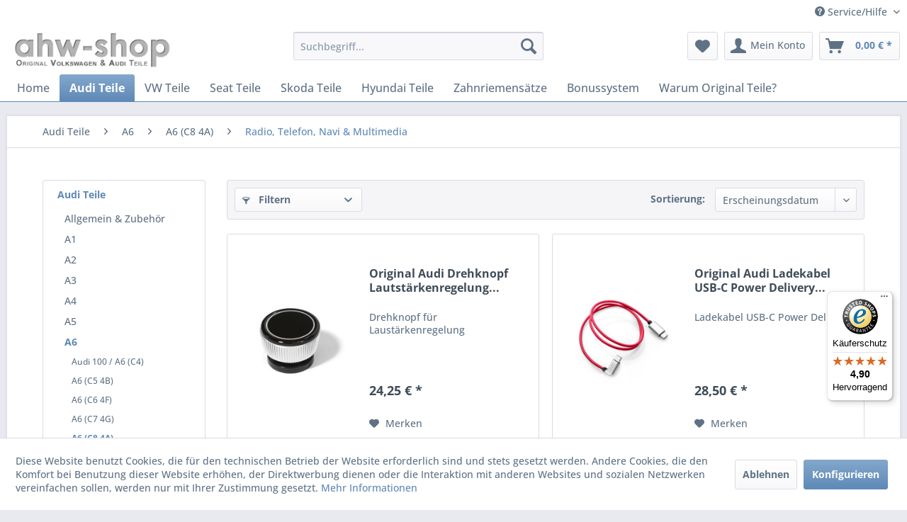

--- FILE ---
content_type: text/html; charset=UTF-8
request_url: https://shop.ahw-shop.de/audi-teile/a6/a6-c8-4a/radio-telefon-navi-multimedia
body_size: 19187
content:
<!DOCTYPE html>
<html class="no-js" lang="de" itemscope="itemscope" itemtype="https://schema.org/WebPage">
<head>
<meta charset="utf-8">
<meta name="author" content="ahw-shop.de" />
<meta name="robots" content="index,follow" />
<meta name="revisit-after" content="15 days" />
<meta name="keywords" content="" />
<meta name="description" content="" />
<meta property="og:type" content="product.group" />
<meta property="og:site_name" content="ahw-shop - VW AUDI Original Ersatzteile und Zubehör" />
<meta property="og:title" content="Radio, Telefon, Navi &amp; Multimedia" />
<meta property="og:description" content="" />
<meta name="twitter:card" content="product" />
<meta name="twitter:site" content="ahw-shop - VW AUDI Original Ersatzteile und Zubehör" />
<meta name="twitter:title" content="Radio, Telefon, Navi &amp; Multimedia" />
<meta name="twitter:description" content="" />
<meta property="og:image" content="https://shop.ahw-shop.de/media/image/8b/0b/8e/logo_paypal.jpg" />
<meta name="twitter:image" content="https://shop.ahw-shop.de/media/image/8b/0b/8e/logo_paypal.jpg" />
<meta itemprop="copyrightHolder" content="ahw-shop - VW AUDI Original Ersatzteile und Zubehör" />
<meta itemprop="copyrightYear" content="2014" />
<meta itemprop="isFamilyFriendly" content="True" />
<meta itemprop="image" content="https://shop.ahw-shop.de/media/image/8b/0b/8e/logo_paypal.jpg" />
<meta name="viewport" content="width=device-width, initial-scale=1.0">
<meta name="mobile-web-app-capable" content="yes">
<meta name="apple-mobile-web-app-title" content="ahw-shop - VW AUDI Original Ersatzteile und Zubehör">
<meta name="apple-mobile-web-app-capable" content="yes">
<meta name="apple-mobile-web-app-status-bar-style" content="default">
<meta name="djwoFEEoij270292qe" content="Yes">
<link rel="apple-touch-icon-precomposed" href="https://shop.ahw-shop.de/media/image/87/d3/d4/appletouch_180x180.png">
<link rel="shortcut icon" href="https://shop.ahw-shop.de/media/unknown/d9/0c/f4/favicon.ico">
<meta name="msapplication-navbutton-color" content="#5e89b6" />
<meta name="application-name" content="ahw-shop - VW AUDI Original Ersatzteile und Zubehör" />
<meta name="msapplication-starturl" content="https://shop.ahw-shop.de/" />
<meta name="msapplication-window" content="width=1024;height=768" />
<meta name="msapplication-TileImage" content="https://shop.ahw-shop.de/media/image/98/c2/dc/windowskachel_150x150.png">
<meta name="msapplication-TileColor" content="#5e89b6">
<meta name="theme-color" content="#5e89b6" />
<link rel="canonical" href="https://shop.ahw-shop.de/audi-teile/a6/a6-c8-4a/radio-telefon-navi-multimedia"/>
<title itemprop="name">Radio, Telefon, Navi & Multimedia | A6 (C8 4A) | A6 | Audi Teile | ahw-shop - VW AUDI Original Ersatzteile und Zubehör</title>
<link href="/web/cache/1768070405_77de4479394109a036a49be65519ca3a.css" media="all" rel="stylesheet" type="text/css" />
<link href="/engine/Shopware/Plugins/Community/Frontend/AHWShopware5Bewertungsslider/Views/frontend/ahw_bewertungsslider/assets/css/bewertungsslider.css" rel="stylesheet" type="text/css">
</head>
<body class="is--ctl-listing is--act-index" >
<div data-paypalUnifiedMetaDataContainer="true" data-paypalUnifiedRestoreOrderNumberUrl="https://shop.ahw-shop.de/widgets/PaypalUnifiedOrderNumber/restoreOrderNumber" class="is--hidden">
</div>
<div id="bonus--maintenance" data-is-maintenance="0"></div>
<div class="page-wrap">
<noscript class="noscript-main">
<div class="alert is--warning">
<div class="alert--icon">
<i class="icon--element icon--warning"></i>
</div>
<div class="alert--content">
ahw-shop
</div>
</div>
</noscript>
<header class="header-main">
<div class="top-bar">
<div class="container block-group">
<nav class="top-bar--navigation block" role="menubar">

	
		    
	
	
    




    

<div class="navigation--entry entry--service has--drop-down" role="menuitem" aria-haspopup="true" data-drop-down-menu="true">
<i class="icon--service"></i> Service/Hilfe
<ul class="service--list is--rounded" role="menu">
<li class="service--entry" role="menuitem">
<a class="service--link" href="https://shop.ahw-shop.de/faq-haeufige-fragen" title="FAQ - Häufige Fragen" target="_self">
FAQ - Häufige Fragen
</a>
</li>
<li class="service--entry" role="menuitem">
<a class="service--link" href="https://shop.ahw-shop.de/anfrage-fuer-originalteile-ersatzteile" title="Anfrage Ersatzteile" target="_self">
Anfrage Ersatzteile
</a>
</li>
<li class="service--entry" role="menuitem">
<a class="service--link" href="https://shop.ahw-shop.de/kontakt" title="Kontakt" target="_self">
Kontakt
</a>
</li>
<li class="service--entry" role="menuitem">
<a class="service--link" href="https://shop.ahw-shop.de/cat/index/sCategory/3361" title="Bonussystem" target="_parent">
Bonussystem
</a>
</li>
<li class="service--entry" role="menuitem">
<a class="service--link" href="https://shop.ahw-shop.de/rueckgabe/reklamation" title="Rückgabe / Reklamation" target="_self">
Rückgabe / Reklamation
</a>
</li>
<li class="service--entry" role="menuitem">
<a class="service--link" href="https://shop.ahw-shop.de/agb" title="AGB" >
AGB
</a>
</li>
<li class="service--entry" role="menuitem">
<a class="service--link" href="javascript:openCookieConsentManager()" title="Cookie Einstellungen" >
Cookie Einstellungen
</a>
</li>
<li class="service--entry" role="menuitem">
<a class="service--link" href="https://shop.ahw-shop.de/widerrufsrecht" title="Widerrufsrecht" >
Widerrufsrecht
</a>
</li>
<li class="service--entry" role="menuitem">
<a class="service--link" href="https://shop.ahw-shop.de/versandkosten" title="Versandkosten" >
Versandkosten
</a>
</li>
<li class="service--entry" role="menuitem">
<a class="service--link" href="https://shop.ahw-shop.de/zahlungsmethoden" title="Zahlungsmethoden" >
Zahlungsmethoden
</a>
</li>
<li class="service--entry" role="menuitem">
<a class="service--link" href="https://shop.ahw-shop.de/echtheit-von-bewertungen" title="Echtheit von Bewertungen" >
Echtheit von Bewertungen
</a>
</li>
<li class="service--entry" role="menuitem">
<a class="service--link" href="https://shop.ahw-shop.de/datenschutz" title="Datenschutz" >
Datenschutz
</a>
</li>
<li class="service--entry" role="menuitem">
<a class="service--link" href="https://shop.ahw-shop.de/impressum" title="Impressum" >
Impressum
</a>
</li>
<li class="service--entry" role="menuitem">
<a class="service--link" href="https://shop.ahw-shop.de/cat/index/sCategory/3237" title="VW &amp; Audi Original Teile" target="_parent">
VW & Audi Original Teile
</a>
</li>
<li class="service--entry" role="menuitem">
<a class="service--link" href="https://shop.ahw-shop.de/volkswagen-economy-programm" title="Volkswagen Economy Programm" >
Volkswagen Economy Programm
</a>
</li>
<li class="service--entry" role="menuitem">
<a class="service--link" href="https://shop.ahw-shop.de/sitemap" title="Sitemap" >
Sitemap
</a>
</li>
</ul>
</div>
</nav>
</div>
</div>
<div class="container header--navigation">
<div class="logo-main block-group" role="banner">
<div class="logo--shop block">
<a class="logo--link" href="https://shop.ahw-shop.de/" title="ahw-shop - VW AUDI Original Ersatzteile und Zubehör - zur Startseite wechseln">
<picture>
<source srcset="https://shop.ahw-shop.de/media/image/8b/0b/8e/logo_paypal.jpg" media="(min-width: 78.75em)">
<source srcset="https://shop.ahw-shop.de/media/image/8b/0b/8e/logo_paypal.jpg" media="(min-width: 64em)">
<source srcset="https://shop.ahw-shop.de/media/image/8b/0b/8e/logo_paypal.jpg" media="(min-width: 48em)">
<img srcset="https://shop.ahw-shop.de/media/image/8b/0b/8e/logo_paypal.jpg" alt="ahw-shop - VW AUDI Original Ersatzteile und Zubehör - zur Startseite wechseln" />
</picture>
</a>
</div>
</div>
<nav class="shop--navigation block-group">
<ul class="navigation--list block-group" role="menubar">
<li class="navigation--entry entry--menu-left" role="menuitem">
<a class="entry--link entry--trigger btn is--icon-left" href="#offcanvas--left" data-offcanvas="true" data-offCanvasSelector=".sidebar-main" aria-label="Menü">
<i class="icon--menu"></i> Menü
</a>
</li>
<li class="navigation--entry entry--search" role="menuitem" data-search="true" aria-haspopup="true" data-minLength="3">
<a class="btn entry--link entry--trigger" href="#show-hide--search" title="Suche anzeigen / schließen" aria-label="Suche anzeigen / schließen">
<i class="icon--search"></i>
<span class="search--display">Suchen</span>
</a>
<form action="/search" method="get" class="main-search--form">
<input type="search" name="sSearch" aria-label="Suchbegriff..." class="main-search--field" autocomplete="off" autocapitalize="off" placeholder="Suchbegriff..." maxlength="30" />
<button type="submit" class="main-search--button" aria-label="Suchen">
<i class="icon--search"></i>
<span class="main-search--text">Suchen</span>
</button>
<div class="form--ajax-loader">&nbsp;</div>
</form>
<div class="main-search--results"></div>
</li>

    <li class="navigation--entry entry--notepad" role="menuitem">
        
        <a href="https://shop.ahw-shop.de/merkzettel" title="Merkzettel" aria-label="Merkzettel" class="btn">
            <i class="icon--heart"></i>
                    </a>
    </li>




    <li class="navigation--entry entry--account"
        role="menuitem"
        data-offcanvas="true"
        data-offCanvasSelector=".account--dropdown-navigation">
        
            <a href="https://shop.ahw-shop.de/account"
               title="Mein Konto"
               aria-label="Mein Konto"
               class="btn is--icon-left entry--link account--link">
                <i class="icon--account"></i>
                                    <span class="account--display">
                        Mein Konto
                    </span>
                            </a>
        

            </li>




    <li class="navigation--entry entry--cart" role="menuitem">
        
        <a class="btn is--icon-left cart--link" href="https://shop.ahw-shop.de/checkout/cart" title="Warenkorb" aria-label="Warenkorb">
            <span class="cart--display">
                                    Warenkorb
                            </span>

            <span class="badge is--primary is--minimal cart--quantity is--hidden">0</span>

            <i class="icon--basket"></i>

            <span class="cart--amount">
                0,00&nbsp;&euro; *
            </span>
        </a>
        <div class="ajax-loader">&nbsp;</div>
    </li>




</ul>
</nav>
<div class="container--ajax-cart" data-collapse-cart="true" data-displayMode="offcanvas"></div>
</div>
</header>
<nav class="navigation-main">
<div class="container" data-menu-scroller="true" data-listSelector=".navigation--list.container" data-viewPortSelector=".navigation--list-wrapper">
<div class="navigation--list-wrapper">
<ul class="navigation--list container" role="menubar" itemscope="itemscope" itemtype="https://schema.org/SiteNavigationElement">
<li class="navigation--entry is--home" role="menuitem"><a class="navigation--link is--first" href="https://shop.ahw-shop.de/" title="Home" aria-label="Home" itemprop="url"><span itemprop="name">Home</span></a></li><li class="navigation--entry is--active" role="menuitem"><a class="navigation--link is--active" href="https://shop.ahw-shop.de/audi-teile" title="Audi Teile" aria-label="Audi Teile" itemprop="url"><span itemprop="name">Audi Teile</span></a></li><li class="navigation--entry" role="menuitem"><a class="navigation--link" href="https://shop.ahw-shop.de/vw-teile" title="VW Teile" aria-label="VW Teile" itemprop="url"><span itemprop="name">VW Teile</span></a></li><li class="navigation--entry" role="menuitem"><a class="navigation--link" href="https://shop.ahw-shop.de/seat-teile" title="Seat Teile" aria-label="Seat Teile" itemprop="url"><span itemprop="name">Seat Teile</span></a></li><li class="navigation--entry" role="menuitem"><a class="navigation--link" href="https://shop.ahw-shop.de/skoda-teile" title="Skoda Teile" aria-label="Skoda Teile" itemprop="url"><span itemprop="name">Skoda Teile</span></a></li><li class="navigation--entry" role="menuitem"><a class="navigation--link" href="https://shop.ahw-shop.de/hyundai-teile" title="Hyundai Teile" aria-label="Hyundai Teile" itemprop="url"><span itemprop="name">Hyundai Teile</span></a></li><li class="navigation--entry" role="menuitem"><a class="navigation--link" href="https://shop.ahw-shop.de/zahnriemensaetze" title="Zahnriemensätze" aria-label="Zahnriemensätze" itemprop="url"><span itemprop="name">Zahnriemensätze</span></a></li><li class="navigation--entry" role="menuitem"><a class="navigation--link" href="https://shop.ahw-shop.de/bonussystem" title="Bonussystem" aria-label="Bonussystem" itemprop="url"><span itemprop="name">Bonussystem</span></a></li><li class="navigation--entry" role="menuitem"><a class="navigation--link" href="https://shop.ahw-shop.de/warum-original-teile" title="Warum Original Teile?" aria-label="Warum Original Teile?" itemprop="url"><span itemprop="name">Warum Original Teile?</span></a></li>            </ul>
</div>
<div class="advanced-menu" data-advanced-menu="true" data-hoverDelay="">
<div class="menu--container">
<div class="button-container">
<a href="https://shop.ahw-shop.de/audi-teile" class="button--category" aria-label="Zur Kategorie Audi Teile" title="Zur Kategorie Audi Teile">
<i class="icon--arrow-right"></i>
Zur Kategorie Audi Teile
</a>
<span class="button--close">
<i class="icon--cross"></i>
</span>
</div>
<div class="content--wrapper has--content">
<ul class="menu--list menu--level-0 columns--4" style="width: 100%;">
<li class="menu--list-item item--level-0" style="width: 100%">
<a href="https://shop.ahw-shop.de/audi-teile/a1" class="menu--list-item-link" aria-label="A1" title="A1">A1</a>
</li>
<li class="menu--list-item item--level-0" style="width: 100%">
<a href="https://shop.ahw-shop.de/audi-teile/a2" class="menu--list-item-link" aria-label="A2" title="A2">A2</a>
</li>
<li class="menu--list-item item--level-0" style="width: 100%">
<a href="https://shop.ahw-shop.de/audi-teile/a3" class="menu--list-item-link" aria-label="A3" title="A3">A3</a>
</li>
<li class="menu--list-item item--level-0" style="width: 100%">
<a href="https://shop.ahw-shop.de/audi-teile/a4" class="menu--list-item-link" aria-label="A4" title="A4">A4</a>
</li>
<li class="menu--list-item item--level-0" style="width: 100%">
<a href="https://shop.ahw-shop.de/audi-teile/a5" class="menu--list-item-link" aria-label="A5" title="A5">A5</a>
</li>
<li class="menu--list-item item--level-0" style="width: 100%">
<a href="https://shop.ahw-shop.de/audi-teile/a6" class="menu--list-item-link" aria-label="A6" title="A6">A6</a>
</li>
<li class="menu--list-item item--level-0" style="width: 100%">
<a href="https://shop.ahw-shop.de/audi-teile/a6-e-tron" class="menu--list-item-link" aria-label="A6 e-tron" title="A6 e-tron">A6 e-tron</a>
</li>
<li class="menu--list-item item--level-0" style="width: 100%">
<a href="https://shop.ahw-shop.de/audi-teile/a7" class="menu--list-item-link" aria-label="A7" title="A7">A7</a>
</li>
<li class="menu--list-item item--level-0" style="width: 100%">
<a href="https://shop.ahw-shop.de/audi-teile/a8" class="menu--list-item-link" aria-label="A8" title="A8">A8</a>
</li>
<li class="menu--list-item item--level-0" style="width: 100%">
<a href="https://shop.ahw-shop.de/audi-teile/q2" class="menu--list-item-link" aria-label="Q2" title="Q2">Q2</a>
</li>
<li class="menu--list-item item--level-0" style="width: 100%">
<a href="https://shop.ahw-shop.de/audi-teile/q3" class="menu--list-item-link" aria-label="Q3" title="Q3">Q3</a>
</li>
<li class="menu--list-item item--level-0" style="width: 100%">
<a href="https://shop.ahw-shop.de/audi-teile/q4-e-tron" class="menu--list-item-link" aria-label="Q4 e-tron" title="Q4 e-tron">Q4 e-tron</a>
</li>
<li class="menu--list-item item--level-0" style="width: 100%">
<a href="https://shop.ahw-shop.de/audi-teile/q5" class="menu--list-item-link" aria-label="Q5" title="Q5">Q5</a>
</li>
<li class="menu--list-item item--level-0" style="width: 100%">
<a href="https://shop.ahw-shop.de/audi-teile/q6-e-tron" class="menu--list-item-link" aria-label="Q6 e-tron" title="Q6 e-tron">Q6 e-tron</a>
</li>
<li class="menu--list-item item--level-0" style="width: 100%">
<a href="https://shop.ahw-shop.de/audi-teile/q7" class="menu--list-item-link" aria-label="Q7" title="Q7">Q7</a>
</li>
<li class="menu--list-item item--level-0" style="width: 100%">
<a href="https://shop.ahw-shop.de/audi-teile/q8" class="menu--list-item-link" aria-label="Q8" title="Q8">Q8</a>
</li>
<li class="menu--list-item item--level-0" style="width: 100%">
<a href="https://shop.ahw-shop.de/audi-teile/q8-e-tron" class="menu--list-item-link" aria-label="Q8 e-tron" title="Q8 e-tron">Q8 e-tron</a>
</li>
<li class="menu--list-item item--level-0" style="width: 100%">
<a href="https://shop.ahw-shop.de/audi-teile/r8" class="menu--list-item-link" aria-label="R8" title="R8">R8</a>
</li>
<li class="menu--list-item item--level-0" style="width: 100%">
<a href="https://shop.ahw-shop.de/audi-teile/e-tron-gt" class="menu--list-item-link" aria-label="e-tron GT" title="e-tron GT">e-tron GT</a>
</li>
<li class="menu--list-item item--level-0" style="width: 100%">
<a href="https://shop.ahw-shop.de/audi-teile/tt" class="menu--list-item-link" aria-label="TT" title="TT">TT</a>
</li>
</ul>
</div>
</div>
<div class="menu--container">
<div class="button-container">
<a href="https://shop.ahw-shop.de/vw-teile" class="button--category" aria-label="Zur Kategorie VW Teile" title="Zur Kategorie VW Teile">
<i class="icon--arrow-right"></i>
Zur Kategorie VW Teile
</a>
<span class="button--close">
<i class="icon--cross"></i>
</span>
</div>
<div class="content--wrapper has--content">
<ul class="menu--list menu--level-0 columns--4" style="width: 100%;">
<li class="menu--list-item item--level-0" style="width: 100%">
<a href="https://shop.ahw-shop.de/vw-teile/amarok" class="menu--list-item-link" aria-label="Amarok" title="Amarok">Amarok</a>
</li>
<li class="menu--list-item item--level-0" style="width: 100%">
<a href="https://shop.ahw-shop.de/vw-teile/arteon" class="menu--list-item-link" aria-label="Arteon" title="Arteon">Arteon</a>
</li>
<li class="menu--list-item item--level-0" style="width: 100%">
<a href="https://shop.ahw-shop.de/vw-teile/bora" class="menu--list-item-link" aria-label="Bora" title="Bora">Bora</a>
</li>
<li class="menu--list-item item--level-0" style="width: 100%">
<a href="https://shop.ahw-shop.de/vw-teile/caddy" class="menu--list-item-link" aria-label="Caddy" title="Caddy">Caddy</a>
</li>
<li class="menu--list-item item--level-0" style="width: 100%">
<a href="https://shop.ahw-shop.de/vw-teile/crafter" class="menu--list-item-link" aria-label="Crafter" title="Crafter">Crafter</a>
</li>
<li class="menu--list-item item--level-0" style="width: 100%">
<a href="https://shop.ahw-shop.de/vw-teile/eos" class="menu--list-item-link" aria-label="Eos" title="Eos">Eos</a>
</li>
<li class="menu--list-item item--level-0" style="width: 100%">
<a href="https://shop.ahw-shop.de/vw-teile/fox" class="menu--list-item-link" aria-label="Fox" title="Fox">Fox</a>
</li>
<li class="menu--list-item item--level-0" style="width: 100%">
<a href="https://shop.ahw-shop.de/vw-teile/golf" class="menu--list-item-link" aria-label="Golf" title="Golf">Golf</a>
</li>
<li class="menu--list-item item--level-0" style="width: 100%">
<a href="https://shop.ahw-shop.de/vw-teile/id.3" class="menu--list-item-link" aria-label="ID.3" title="ID.3">ID.3</a>
</li>
<li class="menu--list-item item--level-0" style="width: 100%">
<a href="https://shop.ahw-shop.de/vw-teile/id.4" class="menu--list-item-link" aria-label="ID.4" title="ID.4">ID.4</a>
</li>
<li class="menu--list-item item--level-0" style="width: 100%">
<a href="https://shop.ahw-shop.de/vw-teile/id.5" class="menu--list-item-link" aria-label="ID.5" title="ID.5">ID.5</a>
</li>
<li class="menu--list-item item--level-0" style="width: 100%">
<a href="https://shop.ahw-shop.de/vw-teile/id.7" class="menu--list-item-link" aria-label="ID.7" title="ID.7">ID.7</a>
</li>
<li class="menu--list-item item--level-0" style="width: 100%">
<a href="https://shop.ahw-shop.de/vw-teile/id.buzz" class="menu--list-item-link" aria-label="ID.Buzz" title="ID.Buzz">ID.Buzz</a>
</li>
<li class="menu--list-item item--level-0" style="width: 100%">
<a href="https://shop.ahw-shop.de/vw-teile/jetta" class="menu--list-item-link" aria-label="Jetta" title="Jetta">Jetta</a>
</li>
<li class="menu--list-item item--level-0" style="width: 100%">
<a href="https://shop.ahw-shop.de/vw-teile/lupo" class="menu--list-item-link" aria-label="Lupo" title="Lupo">Lupo</a>
</li>
<li class="menu--list-item item--level-0" style="width: 100%">
<a href="https://shop.ahw-shop.de/vw-teile/new-beetle" class="menu--list-item-link" aria-label="New Beetle" title="New Beetle">New Beetle</a>
</li>
<li class="menu--list-item item--level-0" style="width: 100%">
<a href="https://shop.ahw-shop.de/vw-teile/passat" class="menu--list-item-link" aria-label="Passat" title="Passat">Passat</a>
</li>
<li class="menu--list-item item--level-0" style="width: 100%">
<a href="https://shop.ahw-shop.de/vw-teile/phaeton-3d" class="menu--list-item-link" aria-label="Phaeton (3D)" title="Phaeton (3D)">Phaeton (3D)</a>
</li>
<li class="menu--list-item item--level-0" style="width: 100%">
<a href="https://shop.ahw-shop.de/vw-teile/polo" class="menu--list-item-link" aria-label="Polo" title="Polo">Polo</a>
</li>
<li class="menu--list-item item--level-0" style="width: 100%">
<a href="https://shop.ahw-shop.de/vw-teile/scirocco" class="menu--list-item-link" aria-label="Scirocco" title="Scirocco">Scirocco</a>
</li>
<li class="menu--list-item item--level-0" style="width: 100%">
<a href="https://shop.ahw-shop.de/vw-teile/sharan" class="menu--list-item-link" aria-label="Sharan" title="Sharan">Sharan</a>
</li>
<li class="menu--list-item item--level-0" style="width: 100%">
<a href="https://shop.ahw-shop.de/vw-teile/t4" class="menu--list-item-link" aria-label="T4" title="T4">T4</a>
</li>
<li class="menu--list-item item--level-0" style="width: 100%">
<a href="https://shop.ahw-shop.de/vw-teile/t5" class="menu--list-item-link" aria-label="T5" title="T5">T5</a>
</li>
<li class="menu--list-item item--level-0" style="width: 100%">
<a href="https://shop.ahw-shop.de/vw-teile/t6" class="menu--list-item-link" aria-label="T6" title="T6">T6</a>
</li>
<li class="menu--list-item item--level-0" style="width: 100%">
<a href="https://shop.ahw-shop.de/vw-teile/t7-multivan" class="menu--list-item-link" aria-label="T7 Multivan" title="T7 Multivan">T7 Multivan</a>
</li>
<li class="menu--list-item item--level-0" style="width: 100%">
<a href="https://shop.ahw-shop.de/vw-teile/t7-transporter" class="menu--list-item-link" aria-label="T7 Transporter" title="T7 Transporter">T7 Transporter</a>
</li>
<li class="menu--list-item item--level-0" style="width: 100%">
<a href="https://shop.ahw-shop.de/vw-teile/t-cross" class="menu--list-item-link" aria-label="T-Cross" title="T-Cross">T-Cross</a>
</li>
<li class="menu--list-item item--level-0" style="width: 100%">
<a href="https://shop.ahw-shop.de/vw-teile/t-roc" class="menu--list-item-link" aria-label="T-Roc" title="T-Roc">T-Roc</a>
</li>
<li class="menu--list-item item--level-0" style="width: 100%">
<a href="https://shop.ahw-shop.de/vw-teile/taigo" class="menu--list-item-link" aria-label="Taigo" title="Taigo">Taigo</a>
</li>
<li class="menu--list-item item--level-0" style="width: 100%">
<a href="https://shop.ahw-shop.de/vw-teile/tayron" class="menu--list-item-link" aria-label="Tayron" title="Tayron">Tayron</a>
</li>
<li class="menu--list-item item--level-0" style="width: 100%">
<a href="https://shop.ahw-shop.de/vw-teile/tiguan" class="menu--list-item-link" aria-label="Tiguan" title="Tiguan">Tiguan</a>
</li>
<li class="menu--list-item item--level-0" style="width: 100%">
<a href="https://shop.ahw-shop.de/vw-teile/touareg" class="menu--list-item-link" aria-label="Touareg" title="Touareg">Touareg</a>
</li>
<li class="menu--list-item item--level-0" style="width: 100%">
<a href="https://shop.ahw-shop.de/vw-teile/touran" class="menu--list-item-link" aria-label="Touran" title="Touran">Touran</a>
</li>
<li class="menu--list-item item--level-0" style="width: 100%">
<a href="https://shop.ahw-shop.de/vw-teile/up" class="menu--list-item-link" aria-label="Up!" title="Up!">Up!</a>
</li>
</ul>
</div>
</div>
<div class="menu--container">
<div class="button-container">
<a href="https://shop.ahw-shop.de/seat-teile" class="button--category" aria-label="Zur Kategorie Seat Teile" title="Zur Kategorie Seat Teile">
<i class="icon--arrow-right"></i>
Zur Kategorie Seat Teile
</a>
<span class="button--close">
<i class="icon--cross"></i>
</span>
</div>
<div class="content--wrapper has--content">
<ul class="menu--list menu--level-0 columns--4" style="width: 100%;">
<li class="menu--list-item item--level-0" style="width: 100%">
<a href="https://shop.ahw-shop.de/seat-teile/alhambra" class="menu--list-item-link" aria-label="Alhambra" title="Alhambra">Alhambra</a>
</li>
<li class="menu--list-item item--level-0" style="width: 100%">
<a href="https://shop.ahw-shop.de/seat-teile/altea" class="menu--list-item-link" aria-label="Altea" title="Altea">Altea</a>
</li>
<li class="menu--list-item item--level-0" style="width: 100%">
<a href="https://shop.ahw-shop.de/seat-teile/arona" class="menu--list-item-link" aria-label="Arona" title="Arona">Arona</a>
</li>
<li class="menu--list-item item--level-0" style="width: 100%">
<a href="https://shop.ahw-shop.de/seat-teile/arosa" class="menu--list-item-link" aria-label="Arosa" title="Arosa">Arosa</a>
</li>
<li class="menu--list-item item--level-0" style="width: 100%">
<a href="https://shop.ahw-shop.de/seat-teile/ateca" class="menu--list-item-link" aria-label="Ateca" title="Ateca">Ateca</a>
</li>
<li class="menu--list-item item--level-0" style="width: 100%">
<a href="https://shop.ahw-shop.de/seat-teile/born" class="menu--list-item-link" aria-label="Born" title="Born">Born</a>
</li>
<li class="menu--list-item item--level-0" style="width: 100%">
<a href="https://shop.ahw-shop.de/seat-teile/cordoba-6l" class="menu--list-item-link" aria-label="Cordoba (6L)" title="Cordoba (6L)">Cordoba (6L)</a>
</li>
<li class="menu--list-item item--level-0" style="width: 100%">
<a href="https://shop.ahw-shop.de/seat-teile/exeo" class="menu--list-item-link" aria-label="Exeo" title="Exeo">Exeo</a>
</li>
<li class="menu--list-item item--level-0" style="width: 100%">
<a href="https://shop.ahw-shop.de/seat-teile/formentor" class="menu--list-item-link" aria-label="Formentor" title="Formentor">Formentor</a>
</li>
<li class="menu--list-item item--level-0" style="width: 100%">
<a href="https://shop.ahw-shop.de/seat-teile/ibiza" class="menu--list-item-link" aria-label="Ibiza" title="Ibiza">Ibiza</a>
</li>
<li class="menu--list-item item--level-0" style="width: 100%">
<a href="https://shop.ahw-shop.de/seat-teile/leon" class="menu--list-item-link" aria-label="Leon" title="Leon">Leon</a>
</li>
<li class="menu--list-item item--level-0" style="width: 100%">
<a href="https://shop.ahw-shop.de/seat-teile/mii" class="menu--list-item-link" aria-label="Mii" title="Mii">Mii</a>
</li>
<li class="menu--list-item item--level-0" style="width: 100%">
<a href="https://shop.ahw-shop.de/seat-teile/tarraco" class="menu--list-item-link" aria-label="Tarraco" title="Tarraco">Tarraco</a>
</li>
<li class="menu--list-item item--level-0" style="width: 100%">
<a href="https://shop.ahw-shop.de/seat-teile/tavascan" class="menu--list-item-link" aria-label="Tavascan" title="Tavascan">Tavascan</a>
</li>
<li class="menu--list-item item--level-0" style="width: 100%">
<a href="https://shop.ahw-shop.de/seat-teile/terramar" class="menu--list-item-link" aria-label="Terramar" title="Terramar">Terramar</a>
</li>
<li class="menu--list-item item--level-0" style="width: 100%">
<a href="https://shop.ahw-shop.de/seat-teile/toledo" class="menu--list-item-link" aria-label="Toledo" title="Toledo">Toledo</a>
</li>
</ul>
</div>
</div>
<div class="menu--container">
<div class="button-container">
<a href="https://shop.ahw-shop.de/skoda-teile" class="button--category" aria-label="Zur Kategorie Skoda Teile" title="Zur Kategorie Skoda Teile">
<i class="icon--arrow-right"></i>
Zur Kategorie Skoda Teile
</a>
<span class="button--close">
<i class="icon--cross"></i>
</span>
</div>
<div class="content--wrapper has--content">
<ul class="menu--list menu--level-0 columns--4" style="width: 100%;">
<li class="menu--list-item item--level-0" style="width: 100%">
<a href="https://shop.ahw-shop.de/skoda-teile/citigo" class="menu--list-item-link" aria-label="Citigo" title="Citigo">Citigo</a>
</li>
<li class="menu--list-item item--level-0" style="width: 100%">
<a href="https://shop.ahw-shop.de/skoda-teile/elroq" class="menu--list-item-link" aria-label="Elroq" title="Elroq">Elroq</a>
</li>
<li class="menu--list-item item--level-0" style="width: 100%">
<a href="https://shop.ahw-shop.de/skoda-teile/enyaq" class="menu--list-item-link" aria-label="Enyaq" title="Enyaq">Enyaq</a>
</li>
<li class="menu--list-item item--level-0" style="width: 100%">
<a href="https://shop.ahw-shop.de/skoda-teile/fabia" class="menu--list-item-link" aria-label="Fabia" title="Fabia">Fabia</a>
</li>
<li class="menu--list-item item--level-0" style="width: 100%">
<a href="https://shop.ahw-shop.de/skoda-teile/kamiq" class="menu--list-item-link" aria-label="Kamiq" title="Kamiq">Kamiq</a>
</li>
<li class="menu--list-item item--level-0" style="width: 100%">
<a href="https://shop.ahw-shop.de/skoda-teile/karoq" class="menu--list-item-link" aria-label="Karoq" title="Karoq">Karoq</a>
</li>
<li class="menu--list-item item--level-0" style="width: 100%">
<a href="https://shop.ahw-shop.de/skoda-teile/kodiaq" class="menu--list-item-link" aria-label="Kodiaq" title="Kodiaq">Kodiaq</a>
</li>
<li class="menu--list-item item--level-0" style="width: 100%">
<a href="https://shop.ahw-shop.de/skoda-teile/octavia" class="menu--list-item-link" aria-label="Octavia" title="Octavia">Octavia</a>
</li>
<li class="menu--list-item item--level-0" style="width: 100%">
<a href="https://shop.ahw-shop.de/skoda-teile/rapid" class="menu--list-item-link" aria-label="Rapid" title="Rapid">Rapid</a>
</li>
<li class="menu--list-item item--level-0" style="width: 100%">
<a href="https://shop.ahw-shop.de/skoda-teile/roomster" class="menu--list-item-link" aria-label="Roomster" title="Roomster">Roomster</a>
</li>
<li class="menu--list-item item--level-0" style="width: 100%">
<a href="https://shop.ahw-shop.de/skoda-teile/scala" class="menu--list-item-link" aria-label="Scala" title="Scala">Scala</a>
</li>
<li class="menu--list-item item--level-0" style="width: 100%">
<a href="https://shop.ahw-shop.de/skoda-teile/superb" class="menu--list-item-link" aria-label="Superb" title="Superb">Superb</a>
</li>
<li class="menu--list-item item--level-0" style="width: 100%">
<a href="https://shop.ahw-shop.de/skoda-teile/yeti" class="menu--list-item-link" aria-label="Yeti" title="Yeti">Yeti</a>
</li>
</ul>
</div>
</div>
<div class="menu--container">
<div class="button-container">
<a href="https://shop.ahw-shop.de/hyundai-teile" class="button--category" aria-label="Zur Kategorie Hyundai Teile" title="Zur Kategorie Hyundai Teile">
<i class="icon--arrow-right"></i>
Zur Kategorie Hyundai Teile
</a>
<span class="button--close">
<i class="icon--cross"></i>
</span>
</div>
<div class="content--wrapper has--content">
<ul class="menu--list menu--level-0 columns--4" style="width: 100%;">
<li class="menu--list-item item--level-0" style="width: 100%">
<a href="https://shop.ahw-shop.de/hyundai-teile/bayon-ix20" class="menu--list-item-link" aria-label="Bayon / ix20" title="Bayon / ix20">Bayon / ix20</a>
</li>
<li class="menu--list-item item--level-0" style="width: 100%">
<a href="https://shop.ahw-shop.de/hyundai-teile/h-1" class="menu--list-item-link" aria-label="H-1" title="H-1">H-1</a>
</li>
<li class="menu--list-item item--level-0" style="width: 100%">
<a href="https://shop.ahw-shop.de/hyundai-teile/h350-ab-2015" class="menu--list-item-link" aria-label="H350 (ab 2015)" title="H350 (ab 2015)">H350 (ab 2015)</a>
</li>
<li class="menu--list-item item--level-0" style="width: 100%">
<a href="https://shop.ahw-shop.de/hyundai-teile/i10" class="menu--list-item-link" aria-label="i10" title="i10">i10</a>
</li>
<li class="menu--list-item item--level-0" style="width: 100%">
<a href="https://shop.ahw-shop.de/hyundai-teile/i20" class="menu--list-item-link" aria-label="i20" title="i20">i20</a>
</li>
<li class="menu--list-item item--level-0" style="width: 100%">
<a href="https://shop.ahw-shop.de/hyundai-teile/i30" class="menu--list-item-link" aria-label="i30" title="i30">i30</a>
</li>
<li class="menu--list-item item--level-0" style="width: 100%">
<a href="https://shop.ahw-shop.de/hyundai-teile/i40" class="menu--list-item-link" aria-label="i40" title="i40">i40</a>
</li>
<li class="menu--list-item item--level-0" style="width: 100%">
<a href="https://shop.ahw-shop.de/hyundai-teile/ioniq" class="menu--list-item-link" aria-label="Ioniq" title="Ioniq">Ioniq</a>
</li>
<li class="menu--list-item item--level-0" style="width: 100%">
<a href="https://shop.ahw-shop.de/hyundai-teile/ioniq-5-ab-2021" class="menu--list-item-link" aria-label="Ioniq 5 (ab 2021)" title="Ioniq 5 (ab 2021)">Ioniq 5 (ab 2021)</a>
</li>
<li class="menu--list-item item--level-0" style="width: 100%">
<a href="https://shop.ahw-shop.de/hyundai-teile/ioniq-6-ab-2023" class="menu--list-item-link" aria-label="Ioniq 6 (ab 2023)" title="Ioniq 6 (ab 2023)">Ioniq 6 (ab 2023)</a>
</li>
<li class="menu--list-item item--level-0" style="width: 100%">
<a href="https://shop.ahw-shop.de/hyundai-teile/inster-ab-2024" class="menu--list-item-link" aria-label="Inster (ab 2024)" title="Inster (ab 2024)">Inster (ab 2024)</a>
</li>
<li class="menu--list-item item--level-0" style="width: 100%">
<a href="https://shop.ahw-shop.de/hyundai-teile/tucson-ix35" class="menu--list-item-link" aria-label="Tucson / ix35" title="Tucson / ix35">Tucson / ix35</a>
</li>
<li class="menu--list-item item--level-0" style="width: 100%">
<a href="https://shop.ahw-shop.de/hyundai-teile/kona" class="menu--list-item-link" aria-label="Kona" title="Kona">Kona</a>
</li>
<li class="menu--list-item item--level-0" style="width: 100%">
<a href="https://shop.ahw-shop.de/hyundai-teile/santa-fe" class="menu--list-item-link" aria-label="Santa Fe" title="Santa Fe">Santa Fe</a>
</li>
<li class="menu--list-item item--level-0" style="width: 100%">
<a href="https://shop.ahw-shop.de/hyundai-teile/staria-ab-2021" class="menu--list-item-link" aria-label="Staria (ab 2021)" title="Staria (ab 2021)">Staria (ab 2021)</a>
</li>
</ul>
</div>
</div>
<div class="menu--container">
<div class="button-container">
<a href="https://shop.ahw-shop.de/zahnriemensaetze" class="button--category" aria-label="Zur Kategorie Zahnriemensätze" title="Zur Kategorie Zahnriemensätze">
<i class="icon--arrow-right"></i>
Zur Kategorie Zahnriemensätze
</a>
<span class="button--close">
<i class="icon--cross"></i>
</span>
</div>
<div class="content--wrapper has--content has--teaser">
<ul class="menu--list menu--level-0 columns--2" style="width: 50%;">
<li class="menu--list-item item--level-0" style="width: 100%">
<a href="https://shop.ahw-shop.de/zahnriemensaetze/benzin" class="menu--list-item-link" aria-label="Benzin" title="Benzin">Benzin</a>
</li>
<li class="menu--list-item item--level-0" style="width: 100%">
<a href="https://shop.ahw-shop.de/zahnriemensaetze/diesel" class="menu--list-item-link" aria-label="Diesel" title="Diesel">Diesel</a>
</li>
</ul>
<div class="menu--delimiter" style="right: 50%;"></div>
<div class="menu--teaser" style="width: 50%;">
<div class="teaser--headline">Original VW Audi Seat Skoda Zahnriemensätze</div>
</div>
</div>
</div>
<div class="menu--container">
<div class="button-container">
<a href="https://shop.ahw-shop.de/bonussystem" class="button--category" aria-label="Zur Kategorie Bonussystem" title="Zur Kategorie Bonussystem">
<i class="icon--arrow-right"></i>
Zur Kategorie Bonussystem
</a>
<span class="button--close">
<i class="icon--cross"></i>
</span>
</div>
<div class="content--wrapper has--teaser">
<div class="menu--teaser" style="width: 100%;">
<div class="teaser--headline">Bonus-System - Punkte sammeln und bares Geld sparen!</div>
<div class="teaser--text">
&nbsp;
&nbsp;
Sparen Sie beim nächsten Einkauf - mit unserem Bonuspunkte System!
Einkaufen, Bonuspunkte sammeln und Ihre Bonuspunkte in echte Euros umwandeln. Das geht ganz einfach: wählen Sie bei Ihrem nächsten Einkauf aus,...
<a class="teaser--text-link" href="https://shop.ahw-shop.de/bonussystem" aria-label="mehr erfahren" title="mehr erfahren">
mehr erfahren
</a>
</div>
</div>
</div>
</div>
<div class="menu--container">
<div class="button-container">
<a href="https://shop.ahw-shop.de/warum-original-teile" class="button--category" aria-label="Zur Kategorie Warum Original Teile?" title="Zur Kategorie Warum Original Teile?">
<i class="icon--arrow-right"></i>
Zur Kategorie Warum Original Teile?
</a>
<span class="button--close">
<i class="icon--cross"></i>
</span>
</div>
</div>
</div>
</div>
</nav>
<section class=" content-main container block-group">
<nav class="content--breadcrumb block">
<ul class="breadcrumb--list" role="menu" itemscope itemtype="https://schema.org/BreadcrumbList">
<li role="menuitem" class="breadcrumb--entry" itemprop="itemListElement" itemscope itemtype="https://schema.org/ListItem">
<a class="breadcrumb--link" href="https://shop.ahw-shop.de/audi-teile" title="Audi Teile" itemprop="item">
<link itemprop="url" href="https://shop.ahw-shop.de/audi-teile" />
<span class="breadcrumb--title" itemprop="name">Audi Teile</span>
</a>
<meta itemprop="position" content="0" />
</li>
<li role="none" class="breadcrumb--separator">
<i class="icon--arrow-right"></i>
</li>
<li role="menuitem" class="breadcrumb--entry" itemprop="itemListElement" itemscope itemtype="https://schema.org/ListItem">
<a class="breadcrumb--link" href="https://shop.ahw-shop.de/audi-teile/a6" title="A6" itemprop="item">
<link itemprop="url" href="https://shop.ahw-shop.de/audi-teile/a6" />
<span class="breadcrumb--title" itemprop="name">A6</span>
</a>
<meta itemprop="position" content="1" />
</li>
<li role="none" class="breadcrumb--separator">
<i class="icon--arrow-right"></i>
</li>
<li role="menuitem" class="breadcrumb--entry" itemprop="itemListElement" itemscope itemtype="https://schema.org/ListItem">
<a class="breadcrumb--link" href="https://shop.ahw-shop.de/audi-teile/a6/a6-c8-4a" title="A6 (C8 4A)" itemprop="item">
<link itemprop="url" href="https://shop.ahw-shop.de/audi-teile/a6/a6-c8-4a" />
<span class="breadcrumb--title" itemprop="name">A6 (C8 4A)</span>
</a>
<meta itemprop="position" content="2" />
</li>
<li role="none" class="breadcrumb--separator">
<i class="icon--arrow-right"></i>
</li>
<li role="menuitem" class="breadcrumb--entry is--active" itemprop="itemListElement" itemscope itemtype="https://schema.org/ListItem">
<a class="breadcrumb--link" href="https://shop.ahw-shop.de/audi-teile/a6/a6-c8-4a/radio-telefon-navi-multimedia" title="Radio, Telefon, Navi &amp; Multimedia" itemprop="item">
<link itemprop="url" href="https://shop.ahw-shop.de/audi-teile/a6/a6-c8-4a/radio-telefon-navi-multimedia" />
<span class="breadcrumb--title" itemprop="name">Radio, Telefon, Navi & Multimedia</span>
</a>
<meta itemprop="position" content="3" />
</li>
</ul>
</nav>
<div class="content-main--inner">
<div id='cookie-consent' class='off-canvas is--left block-transition' data-cookie-consent-manager='true' data-cookieTimeout='60'>
<div class='cookie-consent--header cookie-consent--close'>
Cookie-Einstellungen
<i class="icon--arrow-right"></i>
</div>
<div class='cookie-consent--description'>
Diese Website benutzt Cookies, die für den technischen Betrieb der Website erforderlich sind und stets gesetzt werden. Andere Cookies, die den Komfort bei Benutzung dieser Website erhöhen, der Direktwerbung dienen oder die Interaktion mit anderen Websites und sozialen Netzwerken vereinfachen sollen, werden nur mit Ihrer Zustimmung gesetzt.
</div>
<div class='cookie-consent--configuration'>
<div class='cookie-consent--configuration-header'>
<div class='cookie-consent--configuration-header-text'>Konfiguration</div>
</div>
<div class='cookie-consent--configuration-main'>
<div class='cookie-consent--group'>
<input type="hidden" class="cookie-consent--group-name" value="technical" />
<label class="cookie-consent--group-state cookie-consent--state-input cookie-consent--required">
<input type="checkbox" name="technical-state" class="cookie-consent--group-state-input" disabled="disabled" checked="checked"/>
<span class="cookie-consent--state-input-element"></span>
</label>
<div class='cookie-consent--group-title' data-collapse-panel='true' data-contentSiblingSelector=".cookie-consent--group-container">
<div class="cookie-consent--group-title-label cookie-consent--state-label">
Technisch erforderlich
</div>
<span class="cookie-consent--group-arrow is-icon--right">
<i class="icon--arrow-right"></i>
</span>
</div>
<div class='cookie-consent--group-container'>
<div class='cookie-consent--group-description'>
Diese Cookies sind für die Grundfunktionen des Shops notwendig.
</div>
<div class='cookie-consent--cookies-container'>
<div class='cookie-consent--cookie'>
<input type="hidden" class="cookie-consent--cookie-name" value="cookieDeclined" />
<label class="cookie-consent--cookie-state cookie-consent--state-input cookie-consent--required">
<input type="checkbox" name="cookieDeclined-state" class="cookie-consent--cookie-state-input" disabled="disabled" checked="checked" />
<span class="cookie-consent--state-input-element"></span>
</label>
<div class='cookie--label cookie-consent--state-label'>
"Alle Cookies ablehnen" Cookie
</div>
</div>
<div class='cookie-consent--cookie'>
<input type="hidden" class="cookie-consent--cookie-name" value="allowCookie" />
<label class="cookie-consent--cookie-state cookie-consent--state-input cookie-consent--required">
<input type="checkbox" name="allowCookie-state" class="cookie-consent--cookie-state-input" disabled="disabled" checked="checked" />
<span class="cookie-consent--state-input-element"></span>
</label>
<div class='cookie--label cookie-consent--state-label'>
"Alle Cookies annehmen" Cookie
</div>
</div>
<div class='cookie-consent--cookie'>
<input type="hidden" class="cookie-consent--cookie-name" value="JSESSIONID" />
<label class="cookie-consent--cookie-state cookie-consent--state-input cookie-consent--required">
<input type="checkbox" name="JSESSIONID-state" class="cookie-consent--cookie-state-input" disabled="disabled" checked="checked" />
<span class="cookie-consent--state-input-element"></span>
</label>
<div class='cookie--label cookie-consent--state-label'>
Adyen JSESSIONID
</div>
</div>
<div class='cookie-consent--cookie'>
<input type="hidden" class="cookie-consent--cookie-name" value="_fbp" />
<label class="cookie-consent--cookie-state cookie-consent--state-input cookie-consent--required">
<input type="checkbox" name="_fbp-state" class="cookie-consent--cookie-state-input" disabled="disabled" checked="checked" />
<span class="cookie-consent--state-input-element"></span>
</label>
<div class='cookie--label cookie-consent--state-label'>
Adyen _fbp
</div>
</div>
<div class='cookie-consent--cookie'>
<input type="hidden" class="cookie-consent--cookie-name" value="_ga" />
<label class="cookie-consent--cookie-state cookie-consent--state-input cookie-consent--required">
<input type="checkbox" name="_ga-state" class="cookie-consent--cookie-state-input" disabled="disabled" checked="checked" />
<span class="cookie-consent--state-input-element"></span>
</label>
<div class='cookie--label cookie-consent--state-label'>
Adyen _ga
</div>
</div>
<div class='cookie-consent--cookie'>
<input type="hidden" class="cookie-consent--cookie-name" value="_gcl_au" />
<label class="cookie-consent--cookie-state cookie-consent--state-input cookie-consent--required">
<input type="checkbox" name="_gcl_au-state" class="cookie-consent--cookie-state-input" disabled="disabled" checked="checked" />
<span class="cookie-consent--state-input-element"></span>
</label>
<div class='cookie--label cookie-consent--state-label'>
Adyen _gcl_au
</div>
</div>
<div class='cookie-consent--cookie'>
<input type="hidden" class="cookie-consent--cookie-name" value="_gid" />
<label class="cookie-consent--cookie-state cookie-consent--state-input cookie-consent--required">
<input type="checkbox" name="_gid-state" class="cookie-consent--cookie-state-input" disabled="disabled" checked="checked" />
<span class="cookie-consent--state-input-element"></span>
</label>
<div class='cookie--label cookie-consent--state-label'>
Adyen _gid
</div>
</div>
<div class='cookie-consent--cookie'>
<input type="hidden" class="cookie-consent--cookie-name" value="_hjid" />
<label class="cookie-consent--cookie-state cookie-consent--state-input cookie-consent--required">
<input type="checkbox" name="_hjid-state" class="cookie-consent--cookie-state-input" disabled="disabled" checked="checked" />
<span class="cookie-consent--state-input-element"></span>
</label>
<div class='cookie--label cookie-consent--state-label'>
Adyen _hjid
</div>
</div>
<div class='cookie-consent--cookie'>
<input type="hidden" class="cookie-consent--cookie-name" value="_mkto_trk" />
<label class="cookie-consent--cookie-state cookie-consent--state-input cookie-consent--required">
<input type="checkbox" name="_mkto_trk-state" class="cookie-consent--cookie-state-input" disabled="disabled" checked="checked" />
<span class="cookie-consent--state-input-element"></span>
</label>
<div class='cookie--label cookie-consent--state-label'>
Adyen _mkto_trk
</div>
</div>
<div class='cookie-consent--cookie'>
<input type="hidden" class="cookie-consent--cookie-name" value="_rp_uid" />
<label class="cookie-consent--cookie-state cookie-consent--state-input cookie-consent--required">
<input type="checkbox" name="_rp_uid-state" class="cookie-consent--cookie-state-input" disabled="disabled" checked="checked" />
<span class="cookie-consent--state-input-element"></span>
</label>
<div class='cookie--label cookie-consent--state-label'>
Adyen _rp_uid
</div>
</div>
<div class='cookie-consent--cookie'>
<input type="hidden" class="cookie-consent--cookie-name" value="_uetsid" />
<label class="cookie-consent--cookie-state cookie-consent--state-input cookie-consent--required">
<input type="checkbox" name="_uetsid-state" class="cookie-consent--cookie-state-input" disabled="disabled" checked="checked" />
<span class="cookie-consent--state-input-element"></span>
</label>
<div class='cookie--label cookie-consent--state-label'>
Adyen _uetsid
</div>
</div>
<div class='cookie-consent--cookie'>
<input type="hidden" class="cookie-consent--cookie-name" value="_uetvid" />
<label class="cookie-consent--cookie-state cookie-consent--state-input cookie-consent--required">
<input type="checkbox" name="_uetvid-state" class="cookie-consent--cookie-state-input" disabled="disabled" checked="checked" />
<span class="cookie-consent--state-input-element"></span>
</label>
<div class='cookie--label cookie-consent--state-label'>
Adyen _uetvid
</div>
</div>
<div class='cookie-consent--cookie'>
<input type="hidden" class="cookie-consent--cookie-name" value="datadome" />
<label class="cookie-consent--cookie-state cookie-consent--state-input cookie-consent--required">
<input type="checkbox" name="datadome-state" class="cookie-consent--cookie-state-input" disabled="disabled" checked="checked" />
<span class="cookie-consent--state-input-element"></span>
</label>
<div class='cookie--label cookie-consent--state-label'>
Adyen datadome
</div>
</div>
<div class='cookie-consent--cookie'>
<input type="hidden" class="cookie-consent--cookie-name" value="gdpr" />
<label class="cookie-consent--cookie-state cookie-consent--state-input cookie-consent--required">
<input type="checkbox" name="gdpr-state" class="cookie-consent--cookie-state-input" disabled="disabled" checked="checked" />
<span class="cookie-consent--state-input-element"></span>
</label>
<div class='cookie--label cookie-consent--state-label'>
Adyen gdpr
</div>
</div>
<div class='cookie-consent--cookie'>
<input type="hidden" class="cookie-consent--cookie-name" value="lastUpdatedGdpr" />
<label class="cookie-consent--cookie-state cookie-consent--state-input cookie-consent--required">
<input type="checkbox" name="lastUpdatedGdpr-state" class="cookie-consent--cookie-state-input" disabled="disabled" checked="checked" />
<span class="cookie-consent--state-input-element"></span>
</label>
<div class='cookie--label cookie-consent--state-label'>
Adyen lastUpdatedGdpr
</div>
</div>
<div class='cookie-consent--cookie'>
<input type="hidden" class="cookie-consent--cookie-name" value="rl_anonymous_id" />
<label class="cookie-consent--cookie-state cookie-consent--state-input cookie-consent--required">
<input type="checkbox" name="rl_anonymous_id-state" class="cookie-consent--cookie-state-input" disabled="disabled" checked="checked" />
<span class="cookie-consent--state-input-element"></span>
</label>
<div class='cookie--label cookie-consent--state-label'>
Adyen rl_anonymous_id
</div>
</div>
<div class='cookie-consent--cookie'>
<input type="hidden" class="cookie-consent--cookie-name" value="rl_user_id" />
<label class="cookie-consent--cookie-state cookie-consent--state-input cookie-consent--required">
<input type="checkbox" name="rl_user_id-state" class="cookie-consent--cookie-state-input" disabled="disabled" checked="checked" />
<span class="cookie-consent--state-input-element"></span>
</label>
<div class='cookie--label cookie-consent--state-label'>
Adyen rl_user_id
</div>
</div>
<div class='cookie-consent--cookie'>
<input type="hidden" class="cookie-consent--cookie-name" value="apay-session-set" />
<label class="cookie-consent--cookie-state cookie-consent--state-input cookie-consent--required">
<input type="checkbox" name="apay-session-set-state" class="cookie-consent--cookie-state-input" disabled="disabled" checked="checked" />
<span class="cookie-consent--state-input-element"></span>
</label>
<div class='cookie--label cookie-consent--state-label'>
Amazon Pay
</div>
</div>
<div class='cookie-consent--cookie'>
<input type="hidden" class="cookie-consent--cookie-name" value="shop" />
<label class="cookie-consent--cookie-state cookie-consent--state-input cookie-consent--required">
<input type="checkbox" name="shop-state" class="cookie-consent--cookie-state-input" disabled="disabled" checked="checked" />
<span class="cookie-consent--state-input-element"></span>
</label>
<div class='cookie--label cookie-consent--state-label'>
Ausgewählter Shop
</div>
</div>
<div class='cookie-consent--cookie'>
<input type="hidden" class="cookie-consent--cookie-name" value="csrf_token" />
<label class="cookie-consent--cookie-state cookie-consent--state-input cookie-consent--required">
<input type="checkbox" name="csrf_token-state" class="cookie-consent--cookie-state-input" disabled="disabled" checked="checked" />
<span class="cookie-consent--state-input-element"></span>
</label>
<div class='cookie--label cookie-consent--state-label'>
CSRF-Token
</div>
</div>
<div class='cookie-consent--cookie'>
<input type="hidden" class="cookie-consent--cookie-name" value="cookiePreferences" />
<label class="cookie-consent--cookie-state cookie-consent--state-input cookie-consent--required">
<input type="checkbox" name="cookiePreferences-state" class="cookie-consent--cookie-state-input" disabled="disabled" checked="checked" />
<span class="cookie-consent--state-input-element"></span>
</label>
<div class='cookie--label cookie-consent--state-label'>
Cookie-Einstellungen
</div>
</div>
<div class='cookie-consent--cookie'>
<input type="hidden" class="cookie-consent--cookie-name" value="x-cache-context-hash" />
<label class="cookie-consent--cookie-state cookie-consent--state-input cookie-consent--required">
<input type="checkbox" name="x-cache-context-hash-state" class="cookie-consent--cookie-state-input" disabled="disabled" checked="checked" />
<span class="cookie-consent--state-input-element"></span>
</label>
<div class='cookie--label cookie-consent--state-label'>
Individuelle Preise
</div>
</div>
<div class='cookie-consent--cookie'>
<input type="hidden" class="cookie-consent--cookie-name" value="nocache" />
<label class="cookie-consent--cookie-state cookie-consent--state-input cookie-consent--required">
<input type="checkbox" name="nocache-state" class="cookie-consent--cookie-state-input" disabled="disabled" checked="checked" />
<span class="cookie-consent--state-input-element"></span>
</label>
<div class='cookie--label cookie-consent--state-label'>
Kundenspezifisches Caching
</div>
</div>
<div class='cookie-consent--cookie'>
<input type="hidden" class="cookie-consent--cookie-name" value="paypal-cookies" />
<label class="cookie-consent--cookie-state cookie-consent--state-input cookie-consent--required">
<input type="checkbox" name="paypal-cookies-state" class="cookie-consent--cookie-state-input" disabled="disabled" checked="checked" />
<span class="cookie-consent--state-input-element"></span>
</label>
<div class='cookie--label cookie-consent--state-label'>
PayPal-Zahlungen
</div>
</div>
<div class='cookie-consent--cookie'>
<input type="hidden" class="cookie-consent--cookie-name" value="session" />
<label class="cookie-consent--cookie-state cookie-consent--state-input cookie-consent--required">
<input type="checkbox" name="session-state" class="cookie-consent--cookie-state-input" disabled="disabled" checked="checked" />
<span class="cookie-consent--state-input-element"></span>
</label>
<div class='cookie--label cookie-consent--state-label'>
Session
</div>
</div>
<div class='cookie-consent--cookie'>
<input type="hidden" class="cookie-consent--cookie-name" value="currency" />
<label class="cookie-consent--cookie-state cookie-consent--state-input cookie-consent--required">
<input type="checkbox" name="currency-state" class="cookie-consent--cookie-state-input" disabled="disabled" checked="checked" />
<span class="cookie-consent--state-input-element"></span>
</label>
<div class='cookie--label cookie-consent--state-label'>
Währungswechsel
</div>
</div>
</div>
</div>
</div>
<div class='cookie-consent--group'>
<input type="hidden" class="cookie-consent--group-name" value="comfort" />
<label class="cookie-consent--group-state cookie-consent--state-input">
<input type="checkbox" name="comfort-state" class="cookie-consent--group-state-input"/>
<span class="cookie-consent--state-input-element"></span>
</label>
<div class='cookie-consent--group-title' data-collapse-panel='true' data-contentSiblingSelector=".cookie-consent--group-container">
<div class="cookie-consent--group-title-label cookie-consent--state-label">
Komfortfunktionen
</div>
<span class="cookie-consent--group-arrow is-icon--right">
<i class="icon--arrow-right"></i>
</span>
</div>
<div class='cookie-consent--group-container'>
<div class='cookie-consent--group-description'>
Diese Cookies werden genutzt um das Einkaufserlebnis noch ansprechender zu gestalten, beispielsweise für die Wiedererkennung des Besuchers.
</div>
<div class='cookie-consent--cookies-container'>
<div class='cookie-consent--cookie'>
<input type="hidden" class="cookie-consent--cookie-name" value="sUniqueID" />
<label class="cookie-consent--cookie-state cookie-consent--state-input">
<input type="checkbox" name="sUniqueID-state" class="cookie-consent--cookie-state-input" />
<span class="cookie-consent--state-input-element"></span>
</label>
<div class='cookie--label cookie-consent--state-label'>
Merkzettel
</div>
</div>
</div>
</div>
</div>
<div class='cookie-consent--group'>
<input type="hidden" class="cookie-consent--group-name" value="statistics" />
<label class="cookie-consent--group-state cookie-consent--state-input">
<input type="checkbox" name="statistics-state" class="cookie-consent--group-state-input"/>
<span class="cookie-consent--state-input-element"></span>
</label>
<div class='cookie-consent--group-title' data-collapse-panel='true' data-contentSiblingSelector=".cookie-consent--group-container">
<div class="cookie-consent--group-title-label cookie-consent--state-label">
Statistik & Tracking
</div>
<span class="cookie-consent--group-arrow is-icon--right">
<i class="icon--arrow-right"></i>
</span>
</div>
<div class='cookie-consent--group-container'>
<div class='cookie-consent--cookies-container'>
<div class='cookie-consent--cookie'>
<input type="hidden" class="cookie-consent--cookie-name" value="x-ua-device" />
<label class="cookie-consent--cookie-state cookie-consent--state-input">
<input type="checkbox" name="x-ua-device-state" class="cookie-consent--cookie-state-input" />
<span class="cookie-consent--state-input-element"></span>
</label>
<div class='cookie--label cookie-consent--state-label'>
Endgeräteerkennung
</div>
</div>
<div class='cookie-consent--cookie'>
<input type="hidden" class="cookie-consent--cookie-name" value="_ga" />
<label class="cookie-consent--cookie-state cookie-consent--state-input">
<input type="checkbox" name="_ga-state" class="cookie-consent--cookie-state-input" />
<span class="cookie-consent--state-input-element"></span>
</label>
<div class='cookie--label cookie-consent--state-label'>
Google Analytics
</div>
</div>
<div class='cookie-consent--cookie'>
<input type="hidden" class="cookie-consent--cookie-name" value="partner" />
<label class="cookie-consent--cookie-state cookie-consent--state-input">
<input type="checkbox" name="partner-state" class="cookie-consent--cookie-state-input" />
<span class="cookie-consent--state-input-element"></span>
</label>
<div class='cookie--label cookie-consent--state-label'>
Partnerprogramm
</div>
</div>
</div>
</div>
</div>
</div>
</div>
<div class="cookie-consent--save">
<input class="cookie-consent--save-button btn is--primary" type="button" value="Einstellungen speichern" />
</div>
</div>
<aside class="sidebar-main off-canvas">
<div class="navigation--smartphone">
<ul class="navigation--list ">
<li class="navigation--entry entry--close-off-canvas">
<a href="#close-categories-menu" title="Menü schließen" class="navigation--link">
Menü schließen <i class="icon--arrow-right"></i>
</a>
</li>
</ul>
<div class="mobile--switches">

	
		    
	
	
    




    

</div>
</div>
<div class="sidebar--categories-wrapper" data-subcategory-nav="true" data-mainCategoryId="3" data-categoryId="8417" data-fetchUrl="/widgets/listing/getCategory/categoryId/8417">
<div class="categories--headline navigation--headline">
Kategorien
</div>
<div class="sidebar--categories-navigation">
<ul class="sidebar--navigation categories--navigation navigation--list is--drop-down is--level0 is--rounded" role="menu">
<li class="navigation--entry is--active has--sub-categories has--sub-children" role="menuitem">
<a class="navigation--link is--active has--sub-categories link--go-forward" href="https://shop.ahw-shop.de/audi-teile" data-categoryId="3312" data-fetchUrl="/widgets/listing/getCategory/categoryId/3312" title="Audi Teile" >
Audi Teile
<span class="is--icon-right">
<i class="icon--arrow-right"></i>
</span>
</a>
<ul class="sidebar--navigation categories--navigation navigation--list is--level1 is--rounded" role="menu">
<li class="navigation--entry has--sub-children" role="menuitem">
<a class="navigation--link link--go-forward" href="https://shop.ahw-shop.de/audi-teile/allgemein-zubehoer" data-categoryId="1898" data-fetchUrl="/widgets/listing/getCategory/categoryId/1898" title="Allgemein &amp; Zubehör" >
Allgemein & Zubehör
<span class="is--icon-right">
<i class="icon--arrow-right"></i>
</span>
</a>
</li>
<li class="navigation--entry has--sub-children" role="menuitem">
<a class="navigation--link link--go-forward" href="https://shop.ahw-shop.de/audi-teile/a1" data-categoryId="9996" data-fetchUrl="/widgets/listing/getCategory/categoryId/9996" title="A1" >
A1
<span class="is--icon-right">
<i class="icon--arrow-right"></i>
</span>
</a>
</li>
<li class="navigation--entry has--sub-children" role="menuitem">
<a class="navigation--link link--go-forward" href="https://shop.ahw-shop.de/audi-teile/a2" data-categoryId="6033" data-fetchUrl="/widgets/listing/getCategory/categoryId/6033" title="A2" >
A2
<span class="is--icon-right">
<i class="icon--arrow-right"></i>
</span>
</a>
</li>
<li class="navigation--entry has--sub-children" role="menuitem">
<a class="navigation--link link--go-forward" href="https://shop.ahw-shop.de/audi-teile/a3" data-categoryId="9997" data-fetchUrl="/widgets/listing/getCategory/categoryId/9997" title="A3" >
A3
<span class="is--icon-right">
<i class="icon--arrow-right"></i>
</span>
</a>
</li>
<li class="navigation--entry has--sub-children" role="menuitem">
<a class="navigation--link link--go-forward" href="https://shop.ahw-shop.de/audi-teile/a4" data-categoryId="9998" data-fetchUrl="/widgets/listing/getCategory/categoryId/9998" title="A4" >
A4
<span class="is--icon-right">
<i class="icon--arrow-right"></i>
</span>
</a>
</li>
<li class="navigation--entry has--sub-children" role="menuitem">
<a class="navigation--link link--go-forward" href="https://shop.ahw-shop.de/audi-teile/a5" data-categoryId="9999" data-fetchUrl="/widgets/listing/getCategory/categoryId/9999" title="A5" >
A5
<span class="is--icon-right">
<i class="icon--arrow-right"></i>
</span>
</a>
</li>
<li class="navigation--entry is--active has--sub-categories has--sub-children" role="menuitem">
<a class="navigation--link is--active has--sub-categories link--go-forward" href="https://shop.ahw-shop.de/audi-teile/a6" data-categoryId="10000" data-fetchUrl="/widgets/listing/getCategory/categoryId/10000" title="A6" >
A6
<span class="is--icon-right">
<i class="icon--arrow-right"></i>
</span>
</a>
<ul class="sidebar--navigation categories--navigation navigation--list is--level2 navigation--level-high is--rounded" role="menu">
<li class="navigation--entry has--sub-children" role="menuitem">
<a class="navigation--link link--go-forward" href="https://shop.ahw-shop.de/audi-teile/a6/audi-100-a6-c4" data-categoryId="6392" data-fetchUrl="/widgets/listing/getCategory/categoryId/6392" title="Audi 100 / A6 (C4)" >
Audi 100 / A6 (C4)
<span class="is--icon-right">
<i class="icon--arrow-right"></i>
</span>
</a>
</li>
<li class="navigation--entry has--sub-children" role="menuitem">
<a class="navigation--link link--go-forward" href="https://shop.ahw-shop.de/audi-teile/a6/a6-c5-4b" data-categoryId="1905" data-fetchUrl="/widgets/listing/getCategory/categoryId/1905" title="A6 (C5 4B)" >
A6 (C5 4B)
<span class="is--icon-right">
<i class="icon--arrow-right"></i>
</span>
</a>
</li>
<li class="navigation--entry has--sub-children" role="menuitem">
<a class="navigation--link link--go-forward" href="https://shop.ahw-shop.de/audi-teile/a6/a6-c6-4f" data-categoryId="2281" data-fetchUrl="/widgets/listing/getCategory/categoryId/2281" title="A6 (C6 4F)" >
A6 (C6 4F)
<span class="is--icon-right">
<i class="icon--arrow-right"></i>
</span>
</a>
</li>
<li class="navigation--entry has--sub-children" role="menuitem">
<a class="navigation--link link--go-forward" href="https://shop.ahw-shop.de/audi-teile/a6/a6-c7-4g" data-categoryId="4175" data-fetchUrl="/widgets/listing/getCategory/categoryId/4175" title="A6 (C7 4G)" >
A6 (C7 4G)
<span class="is--icon-right">
<i class="icon--arrow-right"></i>
</span>
</a>
</li>
<li class="navigation--entry is--active has--sub-categories has--sub-children" role="menuitem">
<a class="navigation--link is--active has--sub-categories link--go-forward" href="https://shop.ahw-shop.de/audi-teile/a6/a6-c8-4a" data-categoryId="8360" data-fetchUrl="/widgets/listing/getCategory/categoryId/8360" title="A6 (C8 4A)" >
A6 (C8 4A)
<span class="is--icon-right">
<i class="icon--arrow-right"></i>
</span>
</a>
<ul class="sidebar--navigation categories--navigation navigation--list is--level3 navigation--level-high is--rounded" role="menu">
<li class="navigation--entry" role="menuitem">
<a class="navigation--link" href="https://shop.ahw-shop.de/audi-teile/a6/a6-c8-4a/auspuff-co." data-categoryId="8362" data-fetchUrl="/widgets/listing/getCategory/categoryId/8362" title="Auspuff &amp; Co." >
Auspuff & Co.
</a>
</li>
<li class="navigation--entry has--sub-children" role="menuitem">
<a class="navigation--link link--go-forward" href="https://shop.ahw-shop.de/audi-teile/a6/a6-c8-4a/aussenausstattung" data-categoryId="8364" data-fetchUrl="/widgets/listing/getCategory/categoryId/8364" title="Außenausstattung" >
Außenausstattung
<span class="is--icon-right">
<i class="icon--arrow-right"></i>
</span>
</a>
</li>
<li class="navigation--entry has--sub-children" role="menuitem">
<a class="navigation--link link--go-forward" href="https://shop.ahw-shop.de/audi-teile/a6/a6-c8-4a/bremse" data-categoryId="8373" data-fetchUrl="/widgets/listing/getCategory/categoryId/8373" title="Bremse" >
Bremse
<span class="is--icon-right">
<i class="icon--arrow-right"></i>
</span>
</a>
</li>
<li class="navigation--entry has--sub-children" role="menuitem">
<a class="navigation--link link--go-forward" href="https://shop.ahw-shop.de/audi-teile/a6/a6-c8-4a/elektrik-lichtanlage" data-categoryId="8384" data-fetchUrl="/widgets/listing/getCategory/categoryId/8384" title="Elektrik &amp; Lichtanlage" >
Elektrik & Lichtanlage
<span class="is--icon-right">
<i class="icon--arrow-right"></i>
</span>
</a>
</li>
<li class="navigation--entry" role="menuitem">
<a class="navigation--link" href="https://shop.ahw-shop.de/audi-teile/a6/a6-c8-4a/fahrwerk-getriebe-achse" data-categoryId="8386" data-fetchUrl="/widgets/listing/getCategory/categoryId/8386" title="Fahrwerk, Getriebe &amp; Achse" >
Fahrwerk, Getriebe & Achse
</a>
</li>
<li class="navigation--entry has--sub-children" role="menuitem">
<a class="navigation--link link--go-forward" href="https://shop.ahw-shop.de/audi-teile/a6/a6-c8-4a/filter-motorteile-inspektion" data-categoryId="8388" data-fetchUrl="/widgets/listing/getCategory/categoryId/8388" title="Filter, Motorteile &amp; Inspektion" >
Filter, Motorteile & Inspektion
<span class="is--icon-right">
<i class="icon--arrow-right"></i>
</span>
</a>
</li>
<li class="navigation--entry has--sub-children" role="menuitem">
<a class="navigation--link link--go-forward" href="https://shop.ahw-shop.de/audi-teile/a6/a6-c8-4a/fluessigkeiten-motoroel" data-categoryId="8392" data-fetchUrl="/widgets/listing/getCategory/categoryId/8392" title="Flüssigkeiten &amp; Motoröl" >
Flüssigkeiten & Motoröl
<span class="is--icon-right">
<i class="icon--arrow-right"></i>
</span>
</a>
</li>
<li class="navigation--entry has--sub-children" role="menuitem">
<a class="navigation--link link--go-forward" href="https://shop.ahw-shop.de/audi-teile/a6/a6-c8-4a/innenausstattung" data-categoryId="8400" data-fetchUrl="/widgets/listing/getCategory/categoryId/8400" title="Innenausstattung" >
Innenausstattung
<span class="is--icon-right">
<i class="icon--arrow-right"></i>
</span>
</a>
</li>
<li class="navigation--entry is--active" role="menuitem">
<a class="navigation--link is--active" href="https://shop.ahw-shop.de/audi-teile/a6/a6-c8-4a/radio-telefon-navi-multimedia" data-categoryId="8417" data-fetchUrl="/widgets/listing/getCategory/categoryId/8417" title="Radio, Telefon, Navi &amp; Multimedia" >
Radio, Telefon, Navi & Multimedia
</a>
</li>
<li class="navigation--entry" role="menuitem">
<a class="navigation--link" href="https://shop.ahw-shop.de/audi-teile/a6/a6-c8-4a/reifen-raeder" data-categoryId="8419" data-fetchUrl="/widgets/listing/getCategory/categoryId/8419" title="Reifen &amp; Räder" >
Reifen & Räder
</a>
</li>
<li class="navigation--entry" role="menuitem">
<a class="navigation--link" href="https://shop.ahw-shop.de/audi-teile/a6/a6-c8-4a/reinigung-pflege" data-categoryId="8421" data-fetchUrl="/widgets/listing/getCategory/categoryId/8421" title="Reinigung &amp; Pflege" >
Reinigung & Pflege
</a>
</li>
<li class="navigation--entry has--sub-children" role="menuitem">
<a class="navigation--link link--go-forward" href="https://shop.ahw-shop.de/audi-teile/a6/a6-c8-4a/scheibenwischer-co." data-categoryId="8423" data-fetchUrl="/widgets/listing/getCategory/categoryId/8423" title="Scheibenwischer &amp; Co." >
Scheibenwischer & Co.
<span class="is--icon-right">
<i class="icon--arrow-right"></i>
</span>
</a>
</li>
<li class="navigation--entry" role="menuitem">
<a class="navigation--link" href="https://shop.ahw-shop.de/audi-teile/a6/a6-c8-4a/tuning-design" data-categoryId="8427" data-fetchUrl="/widgets/listing/getCategory/categoryId/8427" title="Tuning &amp; Design" >
Tuning & Design
</a>
</li>
<li class="navigation--entry has--sub-children" role="menuitem">
<a class="navigation--link link--go-forward" href="https://shop.ahw-shop.de/audi-teile/a6/a6-c8-4a/zubehoer" data-categoryId="8429" data-fetchUrl="/widgets/listing/getCategory/categoryId/8429" title="Zubehör" >
Zubehör
<span class="is--icon-right">
<i class="icon--arrow-right"></i>
</span>
</a>
</li>
</ul>
</li>
<li class="navigation--entry has--sub-children" role="menuitem">
<a class="navigation--link link--go-forward" href="https://shop.ahw-shop.de/audi-teile/a6/a6-c9-fn" data-categoryId="12972" data-fetchUrl="/widgets/listing/getCategory/categoryId/12972" title="A6 (C9 FN)" >
A6 (C9 FN)
<span class="is--icon-right">
<i class="icon--arrow-right"></i>
</span>
</a>
</li>
</ul>
</li>
<li class="navigation--entry has--sub-children" role="menuitem">
<a class="navigation--link link--go-forward" href="https://shop.ahw-shop.de/audi-teile/a6-e-tron" data-categoryId="12794" data-fetchUrl="/widgets/listing/getCategory/categoryId/12794" title="A6 e-tron" >
A6 e-tron
<span class="is--icon-right">
<i class="icon--arrow-right"></i>
</span>
</a>
</li>
<li class="navigation--entry has--sub-children" role="menuitem">
<a class="navigation--link link--go-forward" href="https://shop.ahw-shop.de/audi-teile/a7" data-categoryId="10001" data-fetchUrl="/widgets/listing/getCategory/categoryId/10001" title="A7" >
A7
<span class="is--icon-right">
<i class="icon--arrow-right"></i>
</span>
</a>
</li>
<li class="navigation--entry has--sub-children" role="menuitem">
<a class="navigation--link link--go-forward" href="https://shop.ahw-shop.de/audi-teile/a8" data-categoryId="10002" data-fetchUrl="/widgets/listing/getCategory/categoryId/10002" title="A8" >
A8
<span class="is--icon-right">
<i class="icon--arrow-right"></i>
</span>
</a>
</li>
<li class="navigation--entry has--sub-children" role="menuitem">
<a class="navigation--link link--go-forward" href="https://shop.ahw-shop.de/audi-teile/q2" data-categoryId="7227" data-fetchUrl="/widgets/listing/getCategory/categoryId/7227" title="Q2" >
Q2
<span class="is--icon-right">
<i class="icon--arrow-right"></i>
</span>
</a>
</li>
<li class="navigation--entry has--sub-children" role="menuitem">
<a class="navigation--link link--go-forward" href="https://shop.ahw-shop.de/audi-teile/q3" data-categoryId="10003" data-fetchUrl="/widgets/listing/getCategory/categoryId/10003" title="Q3" >
Q3
<span class="is--icon-right">
<i class="icon--arrow-right"></i>
</span>
</a>
</li>
<li class="navigation--entry has--sub-children" role="menuitem">
<a class="navigation--link link--go-forward" href="https://shop.ahw-shop.de/audi-teile/q4-e-tron" data-categoryId="10576" data-fetchUrl="/widgets/listing/getCategory/categoryId/10576" title="Q4 e-tron" >
Q4 e-tron
<span class="is--icon-right">
<i class="icon--arrow-right"></i>
</span>
</a>
</li>
<li class="navigation--entry has--sub-children" role="menuitem">
<a class="navigation--link link--go-forward" href="https://shop.ahw-shop.de/audi-teile/q5" data-categoryId="10004" data-fetchUrl="/widgets/listing/getCategory/categoryId/10004" title="Q5" >
Q5
<span class="is--icon-right">
<i class="icon--arrow-right"></i>
</span>
</a>
</li>
<li class="navigation--entry has--sub-children" role="menuitem">
<a class="navigation--link link--go-forward" href="https://shop.ahw-shop.de/audi-teile/q6-e-tron" data-categoryId="12289" data-fetchUrl="/widgets/listing/getCategory/categoryId/12289" title="Q6 e-tron" >
Q6 e-tron
<span class="is--icon-right">
<i class="icon--arrow-right"></i>
</span>
</a>
</li>
<li class="navigation--entry has--sub-children" role="menuitem">
<a class="navigation--link link--go-forward" href="https://shop.ahw-shop.de/audi-teile/q7" data-categoryId="10005" data-fetchUrl="/widgets/listing/getCategory/categoryId/10005" title="Q7" >
Q7
<span class="is--icon-right">
<i class="icon--arrow-right"></i>
</span>
</a>
</li>
<li class="navigation--entry has--sub-children" role="menuitem">
<a class="navigation--link link--go-forward" href="https://shop.ahw-shop.de/audi-teile/q8" data-categoryId="8497" data-fetchUrl="/widgets/listing/getCategory/categoryId/8497" title="Q8" >
Q8
<span class="is--icon-right">
<i class="icon--arrow-right"></i>
</span>
</a>
</li>
<li class="navigation--entry has--sub-children" role="menuitem">
<a class="navigation--link link--go-forward" href="https://shop.ahw-shop.de/audi-teile/q8-e-tron" data-categoryId="8757" data-fetchUrl="/widgets/listing/getCategory/categoryId/8757" title="Q8 e-tron" >
Q8 e-tron
<span class="is--icon-right">
<i class="icon--arrow-right"></i>
</span>
</a>
</li>
<li class="navigation--entry has--sub-children" role="menuitem">
<a class="navigation--link link--go-forward" href="https://shop.ahw-shop.de/audi-teile/r8" data-categoryId="10017" data-fetchUrl="/widgets/listing/getCategory/categoryId/10017" title="R8" >
R8
<span class="is--icon-right">
<i class="icon--arrow-right"></i>
</span>
</a>
</li>
<li class="navigation--entry has--sub-children" role="menuitem">
<a class="navigation--link link--go-forward" href="https://shop.ahw-shop.de/audi-teile/e-tron-gt" data-categoryId="10505" data-fetchUrl="/widgets/listing/getCategory/categoryId/10505" title="e-tron GT" >
e-tron GT
<span class="is--icon-right">
<i class="icon--arrow-right"></i>
</span>
</a>
</li>
<li class="navigation--entry has--sub-children" role="menuitem">
<a class="navigation--link link--go-forward" href="https://shop.ahw-shop.de/audi-teile/tt" data-categoryId="10006" data-fetchUrl="/widgets/listing/getCategory/categoryId/10006" title="TT" >
TT
<span class="is--icon-right">
<i class="icon--arrow-right"></i>
</span>
</a>
</li>
</ul>
</li>
<li class="navigation--entry has--sub-children" role="menuitem">
<a class="navigation--link link--go-forward" href="https://shop.ahw-shop.de/vw-teile" data-categoryId="3314" data-fetchUrl="/widgets/listing/getCategory/categoryId/3314" title="VW Teile" >
VW Teile
<span class="is--icon-right">
<i class="icon--arrow-right"></i>
</span>
</a>
</li>
<li class="navigation--entry has--sub-children" role="menuitem">
<a class="navigation--link link--go-forward" href="https://shop.ahw-shop.de/seat-teile" data-categoryId="4501" data-fetchUrl="/widgets/listing/getCategory/categoryId/4501" title="Seat Teile" >
Seat Teile
<span class="is--icon-right">
<i class="icon--arrow-right"></i>
</span>
</a>
</li>
<li class="navigation--entry has--sub-children" role="menuitem">
<a class="navigation--link link--go-forward" href="https://shop.ahw-shop.de/skoda-teile" data-categoryId="4502" data-fetchUrl="/widgets/listing/getCategory/categoryId/4502" title="Skoda Teile" >
Skoda Teile
<span class="is--icon-right">
<i class="icon--arrow-right"></i>
</span>
</a>
</li>
<li class="navigation--entry has--sub-children" role="menuitem">
<a class="navigation--link link--go-forward" href="https://shop.ahw-shop.de/hyundai-teile" data-categoryId="10983" data-fetchUrl="/widgets/listing/getCategory/categoryId/10983" title="Hyundai Teile" >
Hyundai Teile
<span class="is--icon-right">
<i class="icon--arrow-right"></i>
</span>
</a>
</li>
<li class="navigation--entry has--sub-children" role="menuitem">
<a class="navigation--link link--go-forward" href="https://shop.ahw-shop.de/zahnriemensaetze" data-categoryId="7566" data-fetchUrl="/widgets/listing/getCategory/categoryId/7566" title="Zahnriemensätze" >
Zahnriemensätze
<span class="is--icon-right">
<i class="icon--arrow-right"></i>
</span>
</a>
</li>
<li class="navigation--entry" role="menuitem">
<a class="navigation--link" href="https://shop.ahw-shop.de/bonussystem" data-categoryId="3361" data-fetchUrl="/widgets/listing/getCategory/categoryId/3361" title="Bonussystem" >
Bonussystem
</a>
</li>
<li class="navigation--entry" role="menuitem">
<a class="navigation--link" href="https://shop.ahw-shop.de/warum-original-teile" data-categoryId="3237" data-fetchUrl="/widgets/listing/getCategory/categoryId/3237" title="Warum Original Teile?" >
Warum Original Teile?
</a>
</li>
</ul>
</div>
<div class="shop-sites--container is--rounded">
<div class="shop-sites--headline navigation--headline">
Informationen
</div>
<ul class="shop-sites--navigation sidebar--navigation navigation--list is--drop-down is--level0" role="menu">
<li class="navigation--entry" role="menuitem">
<a class="navigation--link" href="https://shop.ahw-shop.de/faq-haeufige-fragen" title="FAQ - Häufige Fragen" data-categoryId="45" data-fetchUrl="/widgets/listing/getCustomPage/pageId/45" target="_self">
FAQ - Häufige Fragen
</a>
</li>
<li class="navigation--entry" role="menuitem">
<a class="navigation--link" href="https://shop.ahw-shop.de/anfrage-fuer-originalteile-ersatzteile" title="Anfrage Ersatzteile" data-categoryId="44" data-fetchUrl="/widgets/listing/getCustomPage/pageId/44" target="_self">
Anfrage Ersatzteile
</a>
</li>
<li class="navigation--entry" role="menuitem">
<a class="navigation--link" href="https://shop.ahw-shop.de/kontakt" title="Kontakt" data-categoryId="1" data-fetchUrl="/widgets/listing/getCustomPage/pageId/1" target="_self">
Kontakt
</a>
</li>
<li class="navigation--entry" role="menuitem">
<a class="navigation--link" href="https://shop.ahw-shop.de/cat/index/sCategory/3361" title="Bonussystem" data-categoryId="52" data-fetchUrl="/widgets/listing/getCustomPage/pageId/52" target="_parent">
Bonussystem
</a>
</li>
<li class="navigation--entry" role="menuitem">
<a class="navigation--link" href="https://shop.ahw-shop.de/rueckgabe/reklamation" title="Rückgabe / Reklamation" data-categoryId="41" data-fetchUrl="/widgets/listing/getCustomPage/pageId/41" target="_self">
Rückgabe / Reklamation
</a>
</li>
<li class="navigation--entry" role="menuitem">
<a class="navigation--link" href="https://shop.ahw-shop.de/agb" title="AGB" data-categoryId="4" data-fetchUrl="/widgets/listing/getCustomPage/pageId/4" >
AGB
</a>
</li>
<li class="navigation--entry" role="menuitem">
<a class="navigation--link" href="javascript:openCookieConsentManager()" title="Cookie Einstellungen" data-categoryId="54" data-fetchUrl="/widgets/listing/getCustomPage/pageId/54" >
Cookie Einstellungen
</a>
</li>
<li class="navigation--entry" role="menuitem">
<a class="navigation--link" href="https://shop.ahw-shop.de/widerrufsrecht" title="Widerrufsrecht" data-categoryId="8" data-fetchUrl="/widgets/listing/getCustomPage/pageId/8" >
Widerrufsrecht
</a>
</li>
<li class="navigation--entry" role="menuitem">
<a class="navigation--link" href="https://shop.ahw-shop.de/versandkosten" title="Versandkosten" data-categoryId="6" data-fetchUrl="/widgets/listing/getCustomPage/pageId/6" >
Versandkosten
</a>
</li>
<li class="navigation--entry" role="menuitem">
<a class="navigation--link" href="https://shop.ahw-shop.de/zahlungsmethoden" title="Zahlungsmethoden" data-categoryId="56" data-fetchUrl="/widgets/listing/getCustomPage/pageId/56" >
Zahlungsmethoden
</a>
</li>
<li class="navigation--entry" role="menuitem">
<a class="navigation--link" href="https://shop.ahw-shop.de/echtheit-von-bewertungen" title="Echtheit von Bewertungen" data-categoryId="55" data-fetchUrl="/widgets/listing/getCustomPage/pageId/55" >
Echtheit von Bewertungen
</a>
</li>
<li class="navigation--entry" role="menuitem">
<a class="navigation--link" href="https://shop.ahw-shop.de/datenschutz" title="Datenschutz" data-categoryId="7" data-fetchUrl="/widgets/listing/getCustomPage/pageId/7" >
Datenschutz
</a>
</li>
<li class="navigation--entry" role="menuitem">
<a class="navigation--link" href="https://shop.ahw-shop.de/impressum" title="Impressum" data-categoryId="3" data-fetchUrl="/widgets/listing/getCustomPage/pageId/3" >
Impressum
</a>
</li>
<li class="navigation--entry" role="menuitem">
<a class="navigation--link" href="https://shop.ahw-shop.de/cat/index/sCategory/3237" title="VW &amp; Audi Original Teile" data-categoryId="51" data-fetchUrl="/widgets/listing/getCustomPage/pageId/51" target="_parent">
VW & Audi Original Teile
</a>
</li>
<li class="navigation--entry" role="menuitem">
<a class="navigation--link" href="https://shop.ahw-shop.de/volkswagen-economy-programm" title="Volkswagen Economy Programm" data-categoryId="47" data-fetchUrl="/widgets/listing/getCustomPage/pageId/47" >
Volkswagen Economy Programm
</a>
</li>
<li class="navigation--entry" role="menuitem">
<a class="navigation--link" href="https://shop.ahw-shop.de/sitemap" title="Sitemap" data-categoryId="2" data-fetchUrl="/widgets/listing/getCustomPage/pageId/2" >
Sitemap
</a>
</li>
</ul>
</div>
</div>
<div class="sidebar--ts-widget-wrapper">
<aside class="ts-widget">
</aside>
</div>
</aside>
<div class="content--wrapper">
<div class="content listing--content">
<div class="listing--wrapper visible--xl visible--l visible--m visible--s visible--xs">
<div data-listing-actions="true" class="listing--actions is--rounded without-pagination">
<div class="action--filter-btn">
<a href="#" class="filter--trigger btn is--small" data-filter-trigger="true" data-offcanvas="true" data-offCanvasSelector=".action--filter-options" data-closeButtonSelector=".filter--close-btn">
<i class="icon--filter"></i>
Filtern
<span class="action--collapse-icon"></span>
</a>
</div>
<form class="action--sort action--content block" method="get" data-action-form="true">
<input type="hidden" name="p" value="1">
<label for="o" class="sort--label action--label">Sortierung:</label>
<div class="sort--select select-field">
<select id="o" name="o" class="sort--field action--field" data-auto-submit="true" >
<option value="1" selected="selected">Erscheinungsdatum</option>
<option value="2">Beliebtheit</option>
<option value="3">Niedrigster Preis</option>
<option value="4">Höchster Preis</option>
<option value="5">Artikelbezeichnung</option>
</select>
</div>
</form>
<div class="action--filter-options off-canvas">
<a href="#" class="filter--close-btn" data-show-products-text="%s Produkt(e) anzeigen">
Filter schließen <i class="icon--arrow-right"></i>
</a>
<div class="filter--container">
<form id="filter" method="get" data-filter-form="true" data-is-in-sidebar="false" data-listing-url="https://shop.ahw-shop.de/widgets/listing/listingCount/sCategory/8417" data-is-filtered="1" data-load-facets="false" data-instant-filter-result="false" class="">
<div class="filter--actions filter--actions-top">
<button type="submit" class="btn is--primary filter--btn-apply is--large is--icon-right" disabled="disabled">
<span class="filter--count"></span>
Produkte anzeigen
<i class="icon--cycle"></i>
</button>
</div>
<input type="hidden" name="p" value="1"/>
<input type="hidden" name="o" value="1"/>
<input type="hidden" name="n" value="36"/>
<div class="filter--facet-container">
<div class="filter-panel filter--value facet--immediate_delivery" data-filter-type="value" data-facet-name="immediate_delivery" data-field-name="delivery">
<div class="filter-panel--flyout">
<label class="filter-panel--title" for="delivery" title="Sofort lieferbar">
Sofort lieferbar
</label>
<span class="filter-panel--input filter-panel--checkbox">
<input type="checkbox" id="delivery" name="delivery" value="1" />
<span class="input--state checkbox--state">&nbsp;</span>
</span>
</div>
</div>
<div class="filter-panel filter--multi-selection filter-facet--value-list facet--manufacturer" data-filter-type="value-list" data-facet-name="manufacturer" data-field-name="s">
<div class="filter-panel--flyout">
<label class="filter-panel--title" for="s" title="Hersteller">
Hersteller
</label>
<span class="filter-panel--icon"></span>
<div class="filter-panel--content input-type--checkbox">
<ul class="filter-panel--option-list">
<li class="filter-panel--option">
<div class="option--container">
<span class="filter-panel--input filter-panel--checkbox">
<input type="checkbox" id="__s__6" name="__s__6" value="6" />
<span class="input--state checkbox--state">&nbsp;</span>
</span>
<label class="filter-panel--label" for="__s__6">
Audi Original Teile®
</label>
</div>
</li>
<li class="filter-panel--option">
<div class="option--container">
<span class="filter-panel--input filter-panel--checkbox">
<input type="checkbox" id="__s__33" name="__s__33" value="33" />
<span class="input--state checkbox--state">&nbsp;</span>
</span>
<label class="filter-panel--label" for="__s__33">
Audi Original Zubehör
</label>
</div>
</li>
</ul>
</div>
</div>
</div>
<div class="filter-panel filter--range facet--price" data-filter-type="range" data-facet-name="price" data-field-name="price">
<div class="filter-panel--flyout">
<label class="filter-panel--title" title="Preis">
Preis
</label>
<span class="filter-panel--icon"></span>
<div class="filter-panel--content">
<div class="range-slider" data-range-slider="true" data-roundPretty="false" data-labelFormat="0,00&nbsp;&euro;" data-suffix="" data-stepCount="100" data-stepCurve="linear" data-startMin="24.25" data-digits="2" data-startMax="104.9" data-rangeMin="24.25" data-rangeMax="104.9">
<input type="hidden" id="min" name="min" data-range-input="min" value="24.25" disabled="disabled" />
<input type="hidden" id="max" name="max" data-range-input="max" value="104.9" disabled="disabled" />
<div class="filter-panel--range-info">
<span class="range-info--min">
von
</span>
<label class="range-info--label" for="min" data-range-label="min">
24.25
</label>
<span class="range-info--max">
bis
</span>
<label class="range-info--label" for="max" data-range-label="max">
104.9
</label>
</div>
</div>
</div>
</div>
</div>
<div class="filter-panel filter--rating facet--vote_average" data-filter-type="rating" data-facet-name="vote_average" data-field-name="rating">
<div class="filter-panel--flyout">
<label class="filter-panel--title" title="Bewertung">
Bewertung
</label>
<span class="filter-panel--icon"></span>
<div class="filter-panel--content">
<div class="filter-panel--star-rating">
<label for="rating_4" class="rating-star--outer-container">
<input class="is--hidden" type="checkbox" name="rating" id="rating_4" value="4" />
<i class="icon--star"></i>
<i class="icon--star"></i>
<i class="icon--star"></i>
<i class="icon--star"></i>
<i class="icon--star-empty"></i>
<span class="rating-star--suffix">& mehr</span>
</label>
<label for="rating_3" class="rating-star--outer-container">
<input class="is--hidden" type="checkbox" name="rating" id="rating_3" value="3" />
<i class="icon--star"></i>
<i class="icon--star"></i>
<i class="icon--star"></i>
<i class="icon--star-empty"></i>
<i class="icon--star-empty"></i>
<span class="rating-star--suffix">& mehr</span>
</label>
<label for="rating_2" class="rating-star--outer-container">
<input class="is--hidden" type="checkbox" name="rating" id="rating_2" value="2" />
<i class="icon--star"></i>
<i class="icon--star"></i>
<i class="icon--star-empty"></i>
<i class="icon--star-empty"></i>
<i class="icon--star-empty"></i>
<span class="rating-star--suffix">& mehr</span>
</label>
<label for="rating_1" class="rating-star--outer-container">
<input class="is--hidden" type="checkbox" name="rating" id="rating_1" value="1" />
<i class="icon--star"></i>
<i class="icon--star-empty"></i>
<i class="icon--star-empty"></i>
<i class="icon--star-empty"></i>
<i class="icon--star-empty"></i>
<span class="rating-star--suffix">& mehr</span>
</label>
</div>
</div>
</div>
</div>
</div>
<div class="filter--active-container" data-reset-label="Alle Filter zurücksetzen">
</div>
<div class="filter--actions filter--actions-bottom">
<button type="submit" class="btn is--primary filter--btn-apply is--large is--icon-right" disabled="disabled">
<span class="filter--count"></span>
Produkte anzeigen
<i class="icon--cycle"></i>
</button>
</div>
</form>
</div>
</div>
<div class="listing--paging panel--paging">
<form class="action--per-page action--content block" method="get" data-action-form="true">
<input type="hidden" name="p" value="1">
<label for="n" class="per-page--label action--label">Artikel pro Seite:</label>
<div class="per-page--select select-field">
<select id="n" name="n" class="per-page--field action--field" data-auto-submit="true" >
<option value="12" >12</option>
<option value="24" >24</option>
<option value="36" selected="selected">36</option>
<option value="48" >48</option>
</select>
</div>
</form>
</div>
</div>
<div class="listing--container">
<div class="listing-no-filter-result">
<div class="alert is--info is--rounded is--hidden">
<div class="alert--icon">
<i class="icon--element icon--info"></i>
</div>
<div class="alert--content">
Für die Filterung wurden keine Ergebnisse gefunden!
</div>
</div>
</div>
<div class="listing" data-ajax-wishlist="true" data-compare-ajax="true" data-infinite-scrolling="true" data-loadPreviousSnippet="Vorherige Artikel laden" data-loadMoreSnippet="Weitere Artikel laden" data-categoryId="8417" data-pages="1" data-threshold="4" data-pageShortParameter="p" >
<div class="product--box box--basic" data-page-index="1" data-ordernumber="4N0919070" data-category-id="8417">
<div class="box--content is--rounded">
<div class="product--badges">
</div>
<div class="product--info">
<a href="https://shop.ahw-shop.de/original-audi-drehknopf-lautstaerkenregelung-bedieneinheit-mmi-knopf-4n0919070?c=8417" title="Original Audi Drehknopf Lautstärkenregelung Bedieneinheit MMI Knopf 4N0919070" class="product--image" >
<span class="image--element">
<span class="image--media">
<img srcset="https://shop.ahw-shop.de/media/image/a8/37/05/4N0919070_200x200.jpg" alt="Original Audi Drehknopf Lautstärkenregelung Bedieneinheit MMI Knopf 4N0919070" data-extension="jpg" title="Original Audi Drehknopf Lautstärkenregelung Bedieneinheit MMI Knopf 4N0919070" />
</span>
<div class="tab10--listing--hover-image">
<img srcset="https://shop.ahw-shop.de/media/image/3e/8e/5d/4N0919070-Original-Audi-Drehknopf-Laust-rkenregelung_200x200.jpg" data-srcog="https://shop.ahw-shop.de/media/image/a8/37/05/4N0919070_200x200.jpg" class=""/>
</div>
</span>
</a>
<div class="product--rating-container">
</div>
<a href="https://shop.ahw-shop.de/original-audi-drehknopf-lautstaerkenregelung-bedieneinheit-mmi-knopf-4n0919070?c=8417" class="product--title" title="Original Audi Drehknopf Lautstärkenregelung Bedieneinheit MMI Knopf 4N0919070">
Original Audi Drehknopf Lautstärkenregelung...
</a>
<div style="overflow: hidden; min-height: 18px;">
</div>
<div class="product--description">
Drehknopf für Laustärkenregelung
</div>
<div class="product--price-info">
<div class="price--unit" title="Inhalt">
</div>
<div class="product--price">
<span class="price--default is--nowrap">
24,25&nbsp;&euro;
*
</span>
</div>
</div>
<div class="product--actions">
<form action="https://shop.ahw-shop.de/note/add/ordernumber/4N0919070" method="post">
<button type="submit" title="Auf den Merkzettel" aria-label="Auf den Merkzettel" class="product--action action--note" data-ajaxUrl="https://shop.ahw-shop.de/note/ajaxAdd/ordernumber/4N0919070" data-text="Gemerkt">
<i class="icon--heart"></i> <span class="action--text">Merken</span>
</button>
</form>
</div>
</div>
</div>
</div>
<div class="product--box box--basic" data-page-index="1" data-ordernumber="4K0051435" data-category-id="8417">
<div class="box--content is--rounded">
<div class="product--badges">
</div>
<div class="product--info">
<a href="https://shop.ahw-shop.de/original-audi-ladekabel-usb-c-power-delivery-usb-pd-kabel-gewinkelt-rot-4k0051435?c=8417" title="Original Audi Ladekabel USB-C Power Delivery USB-PD Kabel gewinkelt rot 4K0051435" class="product--image" >
<span class="image--element">
<span class="image--media">
<img srcset="https://shop.ahw-shop.de/media/image/6d/17/b7/8S0051435L-Original-Audi-Ladekabel_200x200.jpg" alt="Original Audi Ladekabel USB-C Power Delivery USB-PD Kabel gewinkelt rot 4K0051435" data-extension="jpg" title="Original Audi Ladekabel USB-C Power Delivery USB-PD Kabel gewinkelt rot 4K0051435" />
</span>
<div class="tab10--listing--hover-image">
</div>
</span>
</a>
<div class="product--rating-container">
</div>
<a href="https://shop.ahw-shop.de/original-audi-ladekabel-usb-c-power-delivery-usb-pd-kabel-gewinkelt-rot-4k0051435?c=8417" class="product--title" title="Original Audi Ladekabel USB-C Power Delivery USB-PD Kabel gewinkelt rot 4K0051435">
Original Audi Ladekabel USB-C Power Delivery...
</a>
<div style="overflow: hidden; min-height: 18px;">
</div>
<div class="product--description">
Ladekabel USB-C Power Delivery
</div>
<div class="product--price-info">
<div class="price--unit" title="Inhalt">
</div>
<div class="product--price">
<span class="price--default is--nowrap">
28,50&nbsp;&euro;
*
</span>
</div>
</div>
<div class="product--actions">
<form action="https://shop.ahw-shop.de/note/add/ordernumber/4K0051435" method="post">
<button type="submit" title="Auf den Merkzettel" aria-label="Auf den Merkzettel" class="product--action action--note" data-ajaxUrl="https://shop.ahw-shop.de/note/ajaxAdd/ordernumber/4K0051435" data-text="Gemerkt">
<i class="icon--heart"></i> <span class="action--text">Merken</span>
</button>
</form>
</div>
</div>
</div>
</div>
<div class="product--box box--basic" data-page-index="1" data-ordernumber="4K0051443" data-category-id="8417">
<div class="box--content is--rounded">
<div class="product--badges">
</div>
<div class="product--info">
<a href="https://shop.ahw-shop.de/original-audi-usb-power-delivery-usb-pd-ladegeraet-usb-c-ladeadapter-12v-steckdose-4k0051443?c=8417" title="Original Audi USB Power Delivery USB-PD Ladegerät USB-C Ladeadapter 12V Steckdose 4K0051443" class="product--image" >
<span class="image--element">
<span class="image--media">
<img srcset="https://shop.ahw-shop.de/media/image/f7/a1/01/4K0051443_200x200.jpg" alt="Original Audi USB Power Delivery USB-PD Ladegerät USB-C Ladeadapter 12V Steckdose 4K0051443" data-extension="jpg" title="Original Audi USB Power Delivery USB-PD Ladegerät USB-C Ladeadapter 12V Steckdose 4K0051443" />
</span>
<div class="tab10--listing--hover-image">
<img srcset="https://shop.ahw-shop.de/media/image/33/cd/a3/4K0051443-Original-Audi_200x200.jpg" data-srcog="https://shop.ahw-shop.de/media/image/f7/a1/01/4K0051443_200x200.jpg" class=""/>
</div>
</span>
</a>
<div class="product--rating-container">
</div>
<a href="https://shop.ahw-shop.de/original-audi-usb-power-delivery-usb-pd-ladegeraet-usb-c-ladeadapter-12v-steckdose-4k0051443?c=8417" class="product--title" title="Original Audi USB Power Delivery USB-PD Ladegerät USB-C Ladeadapter 12V Steckdose 4K0051443">
Original Audi USB Power Delivery USB-PD...
</a>
<div style="overflow: hidden; min-height: 18px;">
</div>
<div class="product--description">
USB Power Delivery Ladegerät
</div>
<div class="product--price-info">
<div class="price--unit" title="Inhalt">
</div>
<div class="product--price">
<span class="price--default is--nowrap">
104,90&nbsp;&euro;
*
</span>
</div>
</div>
<div class="product--actions">
<form action="https://shop.ahw-shop.de/note/add/ordernumber/4K0051443" method="post">
<button type="submit" title="Auf den Merkzettel" aria-label="Auf den Merkzettel" class="product--action action--note" data-ajaxUrl="https://shop.ahw-shop.de/note/ajaxAdd/ordernumber/4K0051443" data-text="Gemerkt">
<i class="icon--heart"></i> <span class="action--text">Merken</span>
</button>
</form>
</div>
</div>
</div>
</div>
<div class="product--box box--basic" data-page-index="1" data-ordernumber="81A051629" data-category-id="8417">
<div class="box--content is--rounded">
<div class="product--badges">
</div>
<div class="product--info">
<a href="https://shop.ahw-shop.de/original-audi-dataplug-smartphone-app-connect-dongle-obd2-bluetooth-81a051629?c=8417" title="Original Audi DataPlug Smartphone App Connect Dongle OBD2 Bluetooth 81A051629" class="product--image" >
<span class="image--element">
<span class="image--media">
<img srcset="https://shop.ahw-shop.de/media/image/g0/1b/e6/81A051629_200x200.jpg" alt="Original Audi DataPlug Smartphone App Connect Dongle OBD2 Bluetooth 81A051629" data-extension="jpg" title="Original Audi DataPlug Smartphone App Connect Dongle OBD2 Bluetooth 81A051629" />
</span>
<div class="tab10--listing--hover-image">
<img srcset="https://shop.ahw-shop.de/media/image/16/df/57/81A051629-Original-Audi_200x200.jpg" data-srcog="https://shop.ahw-shop.de/media/image/g0/1b/e6/81A051629_200x200.jpg" class=""/>
</div>
</span>
</a>
<div class="product--rating-container">
<span class="product--rating">
<i class="icon--star"></i>
<i class="icon--star"></i>
<i class="icon--star"></i>
<i class="icon--star"></i>
<i class="icon--star-empty"></i>
</span>
</div>
<a href="https://shop.ahw-shop.de/original-audi-dataplug-smartphone-app-connect-dongle-obd2-bluetooth-81a051629?c=8417" class="product--title" title="Original Audi DataPlug Smartphone App Connect Dongle OBD2 Bluetooth 81A051629">
Original Audi DataPlug Smartphone App Connect...
</a>
<div style="overflow: hidden; min-height: 18px;">
</div>
<div class="product--description">
DataPlug
</div>
<div class="product--price-info">
<div class="price--unit" title="Inhalt">
</div>
<div class="product--price">
<span class="price--default is--nowrap">
40,50&nbsp;&euro;
*
</span>
</div>
</div>
<div class="product--actions">
<form action="https://shop.ahw-shop.de/note/add/ordernumber/81A051629" method="post">
<button type="submit" title="Auf den Merkzettel" aria-label="Auf den Merkzettel" class="product--action action--note" data-ajaxUrl="https://shop.ahw-shop.de/note/ajaxAdd/ordernumber/81A051629" data-text="Gemerkt">
<i class="icon--heart"></i> <span class="action--text">Merken</span>
</button>
</form>
</div>
</div>
</div>
</div>
<div class="product--box box--basic" data-page-index="1" data-ordernumber="8S0051435K" data-category-id="8417">
<div class="box--content is--rounded">
<div class="product--badges">
</div>
<div class="product--info">
<a href="https://shop.ahw-shop.de/original-audi-ladekabel-usb-c-auf-apple-lightning-kabel-gewinkelt-rot-8s0051435k?c=8417" title="Original Audi Ladekabel USB-C auf Apple Lightning Kabel gewinkelt rot 8S0051435K" class="product--image" >
<span class="image--element">
<span class="image--media">
<img srcset="https://shop.ahw-shop.de/media/image/34/a1/a8/8S0051435K-Original-Audi-Ladekabel_200x200.jpg" alt="Original Audi Ladekabel USB-C auf Apple Lightning Kabel gewinkelt rot 8S0051435K" data-extension="jpg" title="Original Audi Ladekabel USB-C auf Apple Lightning Kabel gewinkelt rot 8S0051435K" />
</span>
<div class="tab10--listing--hover-image">
<img srcset="https://shop.ahw-shop.de/media/image/b9/0a/29/8S0051435K_200x200.jpg" data-srcog="https://shop.ahw-shop.de/media/image/34/a1/a8/8S0051435K-Original-Audi-Ladekabel_200x200.jpg" class=""/>
</div>
</span>
</a>
<div class="product--rating-container">
</div>
<a href="https://shop.ahw-shop.de/original-audi-ladekabel-usb-c-auf-apple-lightning-kabel-gewinkelt-rot-8s0051435k?c=8417" class="product--title" title="Original Audi Ladekabel USB-C auf Apple Lightning Kabel gewinkelt rot 8S0051435K">
Original Audi Ladekabel USB-C auf Apple...
</a>
<div style="overflow: hidden; min-height: 18px;">
</div>
<div class="product--description">
Ladekabel USB-C auf Lightning
</div>
<div class="product--price-info">
<div class="price--unit" title="Inhalt">
</div>
<div class="product--price">
<span class="price--default is--nowrap">
31,90&nbsp;&euro;
*
</span>
</div>
</div>
<div class="product--actions">
<form action="https://shop.ahw-shop.de/note/add/ordernumber/8S0051435K" method="post">
<button type="submit" title="Auf den Merkzettel" aria-label="Auf den Merkzettel" class="product--action action--note" data-ajaxUrl="https://shop.ahw-shop.de/note/ajaxAdd/ordernumber/8S0051435K" data-text="Gemerkt">
<i class="icon--heart"></i> <span class="action--text">Merken</span>
</button>
</form>
</div>
</div>
</div>
</div>
<div class="product--box box--basic" data-page-index="1" data-ordernumber="8S0051435L" data-category-id="8417">
<div class="box--content is--rounded">
<div class="product--badges">
</div>
<div class="product--info">
<a href="https://shop.ahw-shop.de/original-audi-ladekabel-usb-c-auf-usb-c-verbindungskabel-kabel-gewinkelt-rot-8s0051435l?c=8417" title="Original Audi Ladekabel USB-C auf USB-C Verbindungskabel Kabel gewinkelt rot 8S0051435L" class="product--image" >
<span class="image--element">
<span class="image--media">
<img srcset="https://shop.ahw-shop.de/media/image/6d/17/b7/8S0051435L-Original-Audi-Ladekabel_200x200.jpg" alt="Original Audi Ladekabel USB-C auf USB-C Verbindungskabel Kabel gewinkelt rot 8S0051435L" data-extension="jpg" title="Original Audi Ladekabel USB-C auf USB-C Verbindungskabel Kabel gewinkelt rot 8S0051435L" />
</span>
<div class="tab10--listing--hover-image">
<img srcset="https://shop.ahw-shop.de/media/image/34/b0/87/8S0051435L_200x200.jpg" data-srcog="https://shop.ahw-shop.de/media/image/6d/17/b7/8S0051435L-Original-Audi-Ladekabel_200x200.jpg" class=""/>
</div>
</span>
</a>
<div class="product--rating-container">
</div>
<a href="https://shop.ahw-shop.de/original-audi-ladekabel-usb-c-auf-usb-c-verbindungskabel-kabel-gewinkelt-rot-8s0051435l?c=8417" class="product--title" title="Original Audi Ladekabel USB-C auf USB-C Verbindungskabel Kabel gewinkelt rot 8S0051435L">
Original Audi Ladekabel USB-C auf USB-C...
</a>
<div style="overflow: hidden; min-height: 18px;">
</div>
<div class="product--description">
Ladekabel USB-C auf USB-C
</div>
<div class="product--price-info">
<div class="price--unit" title="Inhalt">
</div>
<div class="product--price">
<span class="price--default is--nowrap">
26,90&nbsp;&euro;
*
</span>
</div>
</div>
<div class="product--actions">
<form action="https://shop.ahw-shop.de/note/add/ordernumber/8S0051435L" method="post">
<button type="submit" title="Auf den Merkzettel" aria-label="Auf den Merkzettel" class="product--action action--note" data-ajaxUrl="https://shop.ahw-shop.de/note/ajaxAdd/ordernumber/8S0051435L" data-text="Gemerkt">
<i class="icon--heart"></i> <span class="action--text">Merken</span>
</button>
</form>
</div>
</div>
</div>
</div>
<div class="product--box box--basic" data-page-index="1" data-ordernumber="8S0051435J" data-category-id="8417">
<div class="box--content is--rounded">
<div class="product--badges">
</div>
<div class="product--info">
<a href="https://shop.ahw-shop.de/original-audi-ladekabel-usb-c-auf-micro-usb-kabel-gewinkelt-rot-8s0051435j?c=8417" title="Original Audi Ladekabel USB-C auf Micro-USB Kabel gewinkelt rot 8S0051435J" class="product--image" >
<span class="image--element">
<span class="image--media">
<img srcset="https://shop.ahw-shop.de/media/image/29/51/21/8S0051435J-Original-Audi-Ladekabel_200x200.jpg" alt="Original Audi Ladekabel USB-C auf Micro-USB Kabel gewinkelt rot 8S0051435J" data-extension="jpg" title="Original Audi Ladekabel USB-C auf Micro-USB Kabel gewinkelt rot 8S0051435J" />
</span>
<div class="tab10--listing--hover-image">
<img srcset="https://shop.ahw-shop.de/media/image/42/bb/2a/8S0051435J_200x200.jpg" data-srcog="https://shop.ahw-shop.de/media/image/29/51/21/8S0051435J-Original-Audi-Ladekabel_200x200.jpg" class=""/>
</div>
</span>
</a>
<div class="product--rating-container">
</div>
<a href="https://shop.ahw-shop.de/original-audi-ladekabel-usb-c-auf-micro-usb-kabel-gewinkelt-rot-8s0051435j?c=8417" class="product--title" title="Original Audi Ladekabel USB-C auf Micro-USB Kabel gewinkelt rot 8S0051435J">
Original Audi Ladekabel USB-C auf Micro-USB...
</a>
<div style="overflow: hidden; min-height: 18px;">
</div>
<div class="product--description">
Ladekabel USB-C auf Micro-USB
</div>
<div class="product--price-info">
<div class="price--unit" title="Inhalt">
</div>
<div class="product--price">
<span class="price--default is--nowrap">
25,50&nbsp;&euro;
*
</span>
</div>
</div>
<div class="product--actions">
<form action="https://shop.ahw-shop.de/note/add/ordernumber/8S0051435J" method="post">
<button type="submit" title="Auf den Merkzettel" aria-label="Auf den Merkzettel" class="product--action action--note" data-ajaxUrl="https://shop.ahw-shop.de/note/ajaxAdd/ordernumber/8S0051435J" data-text="Gemerkt">
<i class="icon--heart"></i> <span class="action--text">Merken</span>
</button>
</form>
</div>
</div>
</div>
</div>
<div class="product--box box--basic" data-page-index="1" data-ordernumber="8S0051435M" data-category-id="8417">
<div class="box--content is--rounded">
<div class="product--badges">
</div>
<div class="product--info">
<a href="https://shop.ahw-shop.de/original-audi-usb-adapterkabel-apple-dock-iphone-lightning-kabel-abgewinkelt-8s0051435m?c=8417" title="Original Audi USB Adapterkabel Apple Dock iPhone Lightning Kabel abgewinkelt 8S0051435M" class="product--image" >
<span class="image--element">
<span class="image--media">
<img srcset="https://shop.ahw-shop.de/media/image/a2/5b/a8/8S0051435M-Kabel-USB-Lightning-Audi_200x200.jpg" alt="Original Audi USB Adapterkabel Apple Dock iPhone Lightning Kabel abgewinkelt 8S0051435M" data-extension="jpg" title="Original Audi USB Adapterkabel Apple Dock iPhone Lightning Kabel abgewinkelt 8S0051435M" />
</span>
<div class="tab10--listing--hover-image">
<img srcset="https://shop.ahw-shop.de/media/image/f2/1c/9d/8S0051435M_200x200.jpg" data-srcog="https://shop.ahw-shop.de/media/image/a2/5b/a8/8S0051435M-Kabel-USB-Lightning-Audi_200x200.jpg" class=""/>
</div>
</span>
</a>
<div class="product--rating-container">
</div>
<a href="https://shop.ahw-shop.de/original-audi-usb-adapterkabel-apple-dock-iphone-lightning-kabel-abgewinkelt-8s0051435m?c=8417" class="product--title" title="Original Audi USB Adapterkabel Apple Dock iPhone Lightning Kabel abgewinkelt 8S0051435M">
Original Audi USB Adapterkabel Apple Dock...
</a>
<div style="overflow: hidden; min-height: 18px;">
</div>
<div class="product--description">
USB Adapterleitung
</div>
<div class="product--price-info">
<div class="price--unit" title="Inhalt">
</div>
<div class="product--price">
<span class="price--default is--nowrap">
31,90&nbsp;&euro;
*
</span>
</div>
</div>
<div class="product--actions">
<form action="https://shop.ahw-shop.de/note/add/ordernumber/8S0051435M" method="post">
<button type="submit" title="Auf den Merkzettel" aria-label="Auf den Merkzettel" class="product--action action--note" data-ajaxUrl="https://shop.ahw-shop.de/note/ajaxAdd/ordernumber/8S0051435M" data-text="Gemerkt">
<i class="icon--heart"></i> <span class="action--text">Merken</span>
</button>
</form>
</div>
</div>
</div>
</div>
<div class="product--box box--basic" data-page-index="1" data-ordernumber="4F0051510H" data-category-id="8417">
<div class="box--content is--rounded">
<div class="product--badges">
</div>
<div class="product--info">
<a href="https://shop.ahw-shop.de/adapter-audi-original-mini-usb-stecker-music-interface-mp3-medienplayer-4f0051510h?c=8417" title="Adapter Audi Original Mini-USB-Stecker music interface MP3 Medienplayer 4F0051510H" class="product--image" >
<span class="image--element">
<span class="image--media">
<img srcset="https://shop.ahw-shop.de/media/image/0e/d5/79/IMG_300357b2e36d19a71_200x200.jpg" alt="Adapter Audi Original Mini-USB-Stecker music interface MP3 Medienplayer 4F0051510H" data-extension="jpg" title="Adapter Audi Original Mini-USB-Stecker music interface MP3 Medienplayer 4F0051510H" />
</span>
<div class="tab10--listing--hover-image">
</div>
</span>
</a>
<div class="product--rating-container">
<span class="product--rating">
<i class="icon--star"></i>
<i class="icon--star"></i>
<i class="icon--star"></i>
<i class="icon--star"></i>
<i class="icon--star"></i>
</span>
</div>
<a href="https://shop.ahw-shop.de/adapter-audi-original-mini-usb-stecker-music-interface-mp3-medienplayer-4f0051510h?c=8417" class="product--title" title="Adapter Audi Original Mini-USB-Stecker music interface MP3 Medienplayer 4F0051510H">
Adapter Audi Original Mini-USB-Stecker music...
</a>
<div style="overflow: hidden; min-height: 18px;">
</div>
<div class="product--description">
Adapter Audi Original MP3
</div>
<div class="product--price-info">
<div class="price--unit" title="Inhalt">
</div>
<div class="product--price">
<span class="price--default is--nowrap">
34,51&nbsp;&euro;
*
</span>
</div>
</div>
<div class="product--actions">
<form action="https://shop.ahw-shop.de/note/add/ordernumber/4F0051510H" method="post">
<button type="submit" title="Auf den Merkzettel" aria-label="Auf den Merkzettel" class="product--action action--note" data-ajaxUrl="https://shop.ahw-shop.de/note/ajaxAdd/ordernumber/4F0051510H" data-text="Gemerkt">
<i class="icon--heart"></i> <span class="action--text">Merken</span>
</button>
</form>
</div>
</div>
</div>
</div>
</div>
</div>
<div class="listing--bottom-paging">
<div class="listing--paging panel--paging">
<form class="action--per-page action--content block" method="get" data-action-form="true">
<input type="hidden" name="p" value="1">
<label for="n" class="per-page--label action--label">Artikel pro Seite:</label>
<div class="per-page--select select-field">
<select id="n" name="n" class="per-page--field action--field" data-auto-submit="true" >
<option value="12" >12</option>
<option value="24" >24</option>
<option value="36" selected="selected">36</option>
<option value="48" >48</option>
</select>
</div>
</form>
</div>
</div>
</div>
</div>
</div>
<div class="last-seen-products is--hidden" data-last-seen-products="true" data-productLimit="5">
<div class="last-seen-products--title">
Angeschaut
</div>
<div class="last-seen-products--slider product-slider" data-product-slider="true">
<div class="last-seen-products--container product-slider--container"></div>
</div>
</div>
</div>
</section>
<footer class="footer-main">
<div class="container">
<div class="footer--columns block-group">
<div class="footer--column column--hotline is--first block">
<div class="column--headline"> Ersatzteil nicht gefunden?</div>
<div class="column--content">
<p class="column--desc">Fragen Sie uns einfach! Wir können Ihnen für jedes VW, Audi, Skoda, Seat und Hyundai Modell alle verfügbaren Original Ersatzteile und Original Zubehör anbieten.<br><br><a href="https://shop.ahw-shop.de/anfrage-fuer-originalteile-ersatzteile">&gt;&gt;&gt; Anfrage Ersatzteile &lt;&lt;&lt;</a></p>
</div>
</div>
<div class="footer--column column--menu block">
<div class="column--headline">Shop Service</div>
<nav class="column--navigation column--content">
<ul class="navigation--list" role="menu">
<li class="navigation--entry" role="menuitem">
<a class="navigation--link" href="https://shop.ahw-shop.de/faq-haeufige-fragen" title="FAQ - Häufige Fragen" target="_self">
FAQ - Häufige Fragen
</a>
</li>
<li class="navigation--entry" role="menuitem">
<a class="navigation--link" href="https://shop.ahw-shop.de/anfrage-fuer-originalteile-ersatzteile" title="Anfrage Ersatzteile" target="_self">
Anfrage Ersatzteile
</a>
</li>
<li class="navigation--entry" role="menuitem">
<a class="navigation--link" href="https://shop.ahw-shop.de/kontakt" title="Kontakt" target="_self">
Kontakt
</a>
</li>
<li class="navigation--entry" role="menuitem">
<a class="navigation--link" href="https://shop.ahw-shop.de/cat/index/sCategory/3361" title="Bonussystem" target="_parent">
Bonussystem
</a>
</li>
<li class="navigation--entry" role="menuitem">
<a class="navigation--link" href="https://shop.ahw-shop.de/rueckgabe/reklamation" title="Rückgabe / Reklamation" target="_self">
Rückgabe / Reklamation
</a>
</li>
</ul>
</nav>
</div>
<div class="footer--column column--menu block">
<div class="column--headline">Informationen</div>
<nav class="column--navigation column--content">
<ul class="navigation--list" role="menu">
<li class="navigation--entry" role="menuitem">
<a class="navigation--link" href="https://shop.ahw-shop.de/agb" title="AGB">
AGB
</a>
</li>
<li class="navigation--entry" role="menuitem">
<a class="navigation--link" href="javascript:openCookieConsentManager()" title="Cookie Einstellungen">
Cookie Einstellungen
</a>
</li>
<li class="navigation--entry" role="menuitem">
<a class="navigation--link" href="https://shop.ahw-shop.de/widerrufsrecht" title="Widerrufsrecht">
Widerrufsrecht
</a>
</li>
<li class="navigation--entry" role="menuitem">
<a class="navigation--link" href="https://shop.ahw-shop.de/versandkosten" title="Versandkosten">
Versandkosten
</a>
</li>
<li class="navigation--entry" role="menuitem">
<a class="navigation--link" href="https://shop.ahw-shop.de/zahlungsmethoden" title="Zahlungsmethoden">
Zahlungsmethoden
</a>
</li>
<li class="navigation--entry" role="menuitem">
<a class="navigation--link" href="https://shop.ahw-shop.de/ueber-uns" title="Über uns">
Über uns
</a>
</li>
<li class="navigation--entry" role="menuitem">
<a class="navigation--link" href="https://shop.ahw-shop.de/echtheit-von-bewertungen" title="Echtheit von Bewertungen">
Echtheit von Bewertungen
</a>
</li>
<li class="navigation--entry" role="menuitem">
<a class="navigation--link" href="https://shop.ahw-shop.de/datenschutz" title="Datenschutz">
Datenschutz
</a>
</li>
<li class="navigation--entry" role="menuitem">
<a class="navigation--link" href="https://shop.ahw-shop.de/impressum" title="Impressum">
Impressum
</a>
</li>
</ul>
</nav>
</div>
<div class="footer--column column--newsletter is--last block">
<div class="column--headline">Newsletter</div>
<div class="column--content" data-newsletter="true">
<p class="column--desc">
Abonnieren Sie den kostenlosen ahw-shop Newsletter und verpassen Sie keine Neuigkeit oder Aktion mehr!
</p>
<form class="newsletter--form" action="https://shop.ahw-shop.de/newsletter" method="post">
<input type="hidden" value="1" name="subscribeToNewsletter" />
<div class="content">
<input type="email" aria-label="Ihre E-Mail Adresse" name="newsletter" class="newsletter--field" placeholder="Ihre E-Mail Adresse" />
<button type="submit" aria-label="Newsletter abonnieren" class="newsletter--button btn">
<i class="icon--mail"></i> <span class="button--text">Newsletter abonnieren</span>
</button>
</div>
<p class="privacy-information block-group">
<input name="privacy-checkbox" type="checkbox" id="privacy-checkbox" required="required" aria-label="Ich habe die  Datenschutzbestimmungen  zur Kenntnis genommen." aria-required="true" value="1" class="is--required" />
<label for="privacy-checkbox">
Ich habe die <a title="Datenschutzbestimmungen" href="https://shop.ahw-shop.de/datenschutz" target="_blank">Datenschutzbestimmungen</a> zur Kenntnis genommen.
</label>
</p>
</form>
</div>
</div>
</div>
<div class="footer--bottom">
<div class="footer--vat-info">
<p class="vat-info--text">
* Alle Preise inkl. Umsatzsteuer zzgl. <span style="text-decoration: underline;"><a title="Versandkosten" href="https://shop.ahw-shop.de/versandkosten">Versandkosten</a></span> und ggf. Nachnahmegebühren, wenn nicht anders beschrieben. Abhängig von der Lieferadresse kann die Umsatzsteuer an der Kasse variieren. Für Waren, die auf der Website von ahw-shop.de angeboten werden und an Bestimmungsorte innerhalb der Europäischen Union (EU) und Nordirland versandt werden, muss nach den innerhalb der EU geltenden Gesetzen und innerhalb der Mitgliedsstaaten variierenden Steuersätzen Umsatzsteuer berechnet werden. Die Höhe der zu berechnenden Umsatzsteuer richtet sich nach verschiedenen Faktoren, wie der Beschaffenheit des gekauften Produktes und dem Zielort, an den das Produkt versandt werden soll. Die Preise auf unserer Website sind in Euro ausgewiesen und verstehen sich einschließlich deutscher Umsatzsteuer. Bitte beachten Sie, dass der Endpreis von der tatsächlichen Umsatzsteuer abhängig ist, die für Ihre Bestellung anfällt. Bei Bestellungen aus dem EU-Ausland wird die deutsche Umsatzsteuer abgezogen und die für das Bestimmungsland gültige Umsatzsteuer berechnet. Den Endpreis inklusive der für die bestellten Artikel gültigen Umsatzsteuersätze sehen Sie auf der letzten Seite des Bestellformulars.<br><br>
** Jede Verbraucherbewertung wird vor ihrer Veröffentlichung auf ihre Echtheit überprüft, sodass sichergestellt ist, dass Bewertungen nur von Verbrauchern stammen, die die bewerteten Produkte auch tatsächlich erworben/genutzt haben. Die Überprüfung geschieht durch manuelle Überprüfung in Form eines Abgleichs der Bewertung mit der Bestellhistorie des Warenwirtschaftssystems, um einen vorangegangenen Produkterwerb zur notwendigen Bedingung für die Veröffentlichung zu machen.
</p>
</div>
<div class="container footer-minimal">
<div class="footer--service-menu">
<ul class="service--list is--rounded" role="menu">
<li class="service--entry" role="menuitem">
<a class="service--link" href="https://shop.ahw-shop.de/faq-haeufige-fragen" title="FAQ - Häufige Fragen" target="_self">
FAQ - Häufige Fragen
</a>
</li>
<li class="service--entry" role="menuitem">
<a class="service--link" href="https://shop.ahw-shop.de/anfrage-fuer-originalteile-ersatzteile" title="Anfrage Ersatzteile" target="_self">
Anfrage Ersatzteile
</a>
</li>
<li class="service--entry" role="menuitem">
<a class="service--link" href="https://shop.ahw-shop.de/kontakt" title="Kontakt" target="_self">
Kontakt
</a>
</li>
<li class="service--entry" role="menuitem">
<a class="service--link" href="https://shop.ahw-shop.de/cat/index/sCategory/3361" title="Bonussystem" target="_parent">
Bonussystem
</a>
</li>
<li class="service--entry" role="menuitem">
<a class="service--link" href="https://shop.ahw-shop.de/rueckgabe/reklamation" title="Rückgabe / Reklamation" target="_self">
Rückgabe / Reklamation
</a>
</li>
<li class="service--entry" role="menuitem">
<a class="service--link" href="https://shop.ahw-shop.de/agb" title="AGB" >
AGB
</a>
</li>
<li class="service--entry" role="menuitem">
<a class="service--link" href="javascript:openCookieConsentManager()" title="Cookie Einstellungen" >
Cookie Einstellungen
</a>
</li>
<li class="service--entry" role="menuitem">
<a class="service--link" href="https://shop.ahw-shop.de/widerrufsrecht" title="Widerrufsrecht" >
Widerrufsrecht
</a>
</li>
<li class="service--entry" role="menuitem">
<a class="service--link" href="https://shop.ahw-shop.de/versandkosten" title="Versandkosten" >
Versandkosten
</a>
</li>
<li class="service--entry" role="menuitem">
<a class="service--link" href="https://shop.ahw-shop.de/zahlungsmethoden" title="Zahlungsmethoden" >
Zahlungsmethoden
</a>
</li>
<li class="service--entry" role="menuitem">
<a class="service--link" href="https://shop.ahw-shop.de/echtheit-von-bewertungen" title="Echtheit von Bewertungen" >
Echtheit von Bewertungen
</a>
</li>
<li class="service--entry" role="menuitem">
<a class="service--link" href="https://shop.ahw-shop.de/datenschutz" title="Datenschutz" >
Datenschutz
</a>
</li>
<li class="service--entry" role="menuitem">
<a class="service--link" href="https://shop.ahw-shop.de/impressum" title="Impressum" >
Impressum
</a>
</li>
<li class="service--entry" role="menuitem">
<a class="service--link" href="https://shop.ahw-shop.de/cat/index/sCategory/3237" title="VW &amp; Audi Original Teile" target="_parent">
VW & Audi Original Teile
</a>
</li>
<li class="service--entry" role="menuitem">
<a class="service--link" href="https://shop.ahw-shop.de/volkswagen-economy-programm" title="Volkswagen Economy Programm" >
Volkswagen Economy Programm
</a>
</li>
<li class="service--entry" role="menuitem">
<a class="service--link" href="https://shop.ahw-shop.de/sitemap" title="Sitemap" >
Sitemap
</a>
</li>
</ul>
</div>
</div>
<div class="footer--copyright">
</div>
</div>
</div>
</footer>
</div>
<div class="page-wrap--cookie-permission is--hidden" data-cookie-permission="true" data-urlPrefix="https://shop.ahw-shop.de/" data-title="Cookie-Richtlinien" data-cookieTimeout="60" data-shopId="1">
<div class="cookie-permission--container cookie-mode--1">
<div class="cookie-permission--content">
Diese Website benutzt Cookies, die für den technischen Betrieb der Website erforderlich sind und stets gesetzt werden. Andere Cookies, die den Komfort bei Benutzung dieser Website erhöhen, der Direktwerbung dienen oder die Interaktion mit anderen Websites und sozialen Netzwerken vereinfachen sollen, werden nur mit Ihrer Zustimmung gesetzt.
<a title="Mehr&nbsp;Informationen" class="cookie-permission--privacy-link" href="https://shop.ahw-shop.de/datenschutz">
Mehr&nbsp;Informationen
</a>
</div>
<div class="cookie-permission--button">
<a href="#" class="cookie-permission--decline-button btn is--large is--center">
Ablehnen
</a>
<a href="#" class="cookie-permission--configure-button btn is--primary is--large is--center" data-openConsentManager="true">
Konfigurieren
</a>
</div>
</div>
</div>
<script id="footer--js-inline">
var timeNow = 1769671826;
var secureShop = true;
var asyncCallbacks = [];
document.asyncReady = function (callback) {
asyncCallbacks.push(callback);
};
var controller = controller || {"home":"https:\/\/shop.ahw-shop.de\/","vat_check_enabled":"","vat_check_required":"","register":"https:\/\/shop.ahw-shop.de\/register","checkout":"https:\/\/shop.ahw-shop.de\/checkout","ajax_search":"https:\/\/shop.ahw-shop.de\/ajax_search","ajax_cart":"https:\/\/shop.ahw-shop.de\/checkout\/ajaxCart","ajax_validate":"https:\/\/shop.ahw-shop.de\/register","ajax_add_article":"https:\/\/shop.ahw-shop.de\/checkout\/addArticle","ajax_listing":"\/widgets\/listing\/listingCount","ajax_cart_refresh":"https:\/\/shop.ahw-shop.de\/checkout\/ajaxAmount","ajax_address_selection":"https:\/\/shop.ahw-shop.de\/address\/ajaxSelection","ajax_address_editor":"https:\/\/shop.ahw-shop.de\/address\/ajaxEditor"};
var snippets = snippets || { "noCookiesNotice": "Es wurde festgestellt, dass Cookies in Ihrem Browser deaktiviert sind. Um ahw\x2Dshop\x20\x2D\x20VW\x20AUDI\x20Original\x20Ersatzteile\x20und\x20Zubeh\u00F6r in vollem Umfang nutzen zu k\u00f6nnen, empfehlen wir Ihnen, Cookies in Ihrem Browser zu aktiveren." };
var themeConfig = themeConfig || {"offcanvasOverlayPage":true};
var lastSeenProductsConfig = lastSeenProductsConfig || {"baseUrl":"","shopId":1,"noPicture":"\/themes\/Frontend\/Responsive\/frontend\/_public\/src\/img\/no-picture.jpg","productLimit":"5","currentArticle":""};
var csrfConfig = csrfConfig || {"generateUrl":"\/csrftoken","basePath":"\/","shopId":1};
var statisticDevices = [
{ device: 'mobile', enter: 0, exit: 767 },
{ device: 'tablet', enter: 768, exit: 1259 },
{ device: 'desktop', enter: 1260, exit: 5160 }
];
var cookieRemoval = cookieRemoval || 1;
</script>
<script>
var datePickerGlobalConfig = datePickerGlobalConfig || {
locale: {
weekdays: {
shorthand: ['So', 'Mo', 'Di', 'Mi', 'Do', 'Fr', 'Sa'],
longhand: ['Sonntag', 'Montag', 'Dienstag', 'Mittwoch', 'Donnerstag', 'Freitag', 'Samstag']
},
months: {
shorthand: ['Jan', 'Feb', 'Mär', 'Apr', 'Mai', 'Jun', 'Jul', 'Aug', 'Sep', 'Okt', 'Nov', 'Dez'],
longhand: ['Januar', 'Februar', 'März', 'April', 'Mai', 'Juni', 'Juli', 'August', 'September', 'Oktober', 'November', 'Dezember']
},
firstDayOfWeek: 1,
weekAbbreviation: 'KW',
rangeSeparator: ' bis ',
scrollTitle: 'Zum Wechseln scrollen',
toggleTitle: 'Zum Öffnen klicken',
daysInMonth: [31, 28, 31, 30, 31, 30, 31, 31, 30, 31, 30, 31]
},
dateFormat: 'Y-m-d',
timeFormat: ' H:i:S',
altFormat: 'j. F Y',
altTimeFormat: ' - H:i'
};
</script>
<iframe id="refresh-statistics" width="0" height="0" style="display:none;"></iframe>
<script>
/**
* @returns { boolean }
*/
function hasCookiesAllowed () {
if (window.cookieRemoval === 0) {
return true;
}
if (window.cookieRemoval === 1) {
if (document.cookie.indexOf('cookiePreferences') !== -1) {
return true;
}
return document.cookie.indexOf('cookieDeclined') === -1;
}
/**
* Must be cookieRemoval = 2, so only depends on existence of `allowCookie`
*/
return document.cookie.indexOf('allowCookie') !== -1;
}
/**
* @returns { boolean }
*/
function isDeviceCookieAllowed () {
var cookiesAllowed = hasCookiesAllowed();
if (window.cookieRemoval !== 1) {
return cookiesAllowed;
}
return cookiesAllowed && document.cookie.indexOf('"name":"x-ua-device","active":true') !== -1;
}
function isSecure() {
return window.secureShop !== undefined && window.secureShop === true;
}
(function(window, document) {
var par = document.location.search.match(/sPartner=([^&])+/g),
pid = (par && par[0]) ? par[0].substring(9) : null,
cur = document.location.protocol + '//' + document.location.host,
ref = document.referrer.indexOf(cur) === -1 ? document.referrer : null,
url = "/widgets/index/refreshStatistic",
pth = document.location.pathname.replace("https://shop.ahw-shop.de/", "/");
url += url.indexOf('?') === -1 ? '?' : '&';
url += 'requestPage=' + encodeURIComponent(pth);
url += '&requestController=' + encodeURI("listing");
if(pid) { url += '&partner=' + pid; }
if(ref) { url += '&referer=' + encodeURIComponent(ref); }
if (isDeviceCookieAllowed()) {
var i = 0,
device = 'desktop',
width = window.innerWidth,
breakpoints = window.statisticDevices;
if (typeof width !== 'number') {
width = (document.documentElement.clientWidth !== 0) ? document.documentElement.clientWidth : document.body.clientWidth;
}
for (; i < breakpoints.length; i++) {
if (width >= ~~(breakpoints[i].enter) && width <= ~~(breakpoints[i].exit)) {
device = breakpoints[i].device;
}
}
document.cookie = 'x-ua-device=' + device + '; path=/' + (isSecure() ? '; secure;' : '');
}
document
.getElementById('refresh-statistics')
.src = url;
})(window, document);
</script>
<script>
window.basketData = {
hasData: false,
data:[]
};
</script>
<script>
var gaProperty = 'UA-47484083-1';
// Disable tracking if the opt-out cookie exists.
var disableStr = 'ga-disable-' + gaProperty;
if (document.cookie.indexOf(disableStr + '=true') > -1) {
window[disableStr] = true;
}
// Opt-out function
function gaOptout() {
document.cookie = disableStr + '=true; expires=Thu, 31 Dec 2199 23:59:59 UTC; path=/';
window[disableStr] = true;
}
</script>
<div data-googleAnalytics="true" data-googleConversionID="1069616747" data-googleConversionLabel="" data-googleConversionLanguage="de" data-googleTrackingID="UA-47484083-1" data-googleAnonymizeIp="1" data-googleOptOutCookie="1" data-googleTrackingLibrary="ua" data-realAmount="" data-showCookieNote="1" data-cookieNoteMode="1" >
</div>
<script type="text/javascript" src="/engine/Shopware/Plugins/Community/Frontend/AHWShopware5Bewertungsslider/Views/frontend/ahw_bewertungsslider/assets/js/bewertungsslider.js?v=3"></script>
<script src="https://static-eu.payments-amazon.com/checkout.js"></script>
<script type="text/javascript" charset="utf-8">
const AmazonPayConfiguration = {"checkoutSessionId":"","buttonsInListing":0,"merchantId":"AQF9FO2UNQSEA","createCheckoutSessionUrl":"https:\/\/shop.ahw-shop.de\/Widgets\/OncoAmazonPay\/createCheckoutSession","createCheckoutSessionUrlAccountCreate":"https:\/\/shop.ahw-shop.de\/Widgets\/OncoAmazonPay\/createCheckoutSession\/createAccount\/1","isSandbox":false,"isPayOnly":false,"currency":"EUR","isHidden":false,"isActive":true,"ledgerCurrency":"EUR","region":"EU","defaultErrorMessage":"","language":"de_DE","checkoutButtonColor":"LightGray","loginButtonColor":"LightGray","publicKeyId":"AEHAU267BQUTRBM2KEFZ62ND","loginPayload":"{\"signInReturnUrl\":\"https:\/\/shop.ahw-shop.de\/Widgets\/OncoAmazonPay\/signIn\",\"storeId\":\"amzn1.application-oa2-client.aa7b363366b841a198192e930b1c84d2\",\"signInScopes\":[\"name\",\"email\",\"postalCode\",\"shippingAddress\",\"phoneNumber\"]}","loginSignature":"3YTCOG2EIcs0Rq14i371DXYsIxHuBTVbNU3zthG8Cap8TAKANglQEwPing\/GopDCv\/q1DPJ4H\/WfaOQxfGIAGQuCAz1DvuuQndXdA3uDhW\/+ItKeCfTX87qd5aPLiuFZa7HvIUci82rJQ+k\/uJ5he1TJ5OvFxgCX+q0Rd0FLgrAY+WdeLcS2MtuPdxu3jry8EuRPJqqYmAXNpkf9EiqLthB0Dr70UOyNmz84qxYHtMXzp1mxIdYmgUXWXEQqqvE9yaG\/MrLl\/8PO7M7SU7h6YdVI6PWGHgRG\/gDWG38m23\/aKJ+fStGgwR1B\/OeLIJdbQULLgqU\/esjNX+7pkYRupQ==","isAsync":false};
</script>
<script src="/custom/plugins/OncoAmazonPay/Resources/views/frontend/_public/src/js/amazon-pay.min.js" ></script>
<script async src="/web/cache/1768070405_77de4479394109a036a49be65519ca3a.js" id="main-script"></script>
<script>
/**
* Wrap the replacement code into a function to call it from the outside to replace the method when necessary
*/
var replaceAsyncReady = window.replaceAsyncReady = function() {
document.asyncReady = function (callback) {
if (typeof callback === 'function') {
window.setTimeout(callback.apply(document), 0);
}
};
};
document.getElementById('main-script').addEventListener('load', function() {
if (!asyncCallbacks) {
return false;
}
for (var i = 0; i < asyncCallbacks.length; i++) {
if (typeof asyncCallbacks[i] === 'function') {
asyncCallbacks[i].call(document);
}
}
replaceAsyncReady();
});
</script>
<script async data-desktop-y-offset="100" data-mobile-y-offset="7" data-desktop-disable-reviews="false" data-desktop-enable-custom="false" data-desktop-position="right" data-desktop-custom-width="156" data-desktop-enable-fadeout="false" data-disable-mobile="false" data-disable-trustbadge="false" data-mobile-custom-width="156" data-mobile-disable-reviews="false" data-mobile-enable-custom="false" data-mobile-position="right" charset="UTF-8" src="//widgets.trustedshops.com/js/X1DB05B9CDCD9B3C18D0D767C217C559C.js"></script>
</body>
</html>

--- FILE ---
content_type: text/javascript
request_url: https://widgets.trustedshops.com/js/X1DB05B9CDCD9B3C18D0D767C217C559C.js
body_size: 1378
content:
((e,t)=>{const a={shopInfo:{tsId:"X1DB05B9CDCD9B3C18D0D767C217C559C",name:"shop.ahw-shop.de",url:"shop.ahw-shop.de",language:"de",targetMarket:"DEU",ratingVariant:"WIDGET",eTrustedIds:{accountId:"acc-62c63057-fdbd-42f8-90db-ae0825da01ca",channelId:"chl-598b60af-b54c-46ae-9fb3-ad1717cb78c4"},buyerProtection:{certificateType:"CLASSIC",certificateState:"PRODUCTION",mainProtectionCurrency:"EUR",classicProtectionAmount:100,maxProtectionDuration:30,plusProtectionAmount:2e4,basicProtectionAmount:100,firstCertified:"2009-12-22 00:00:00"},reviewSystem:{rating:{averageRating:4.9,averageRatingCount:6930,overallRatingCount:51411,distribution:{oneStar:40,twoStars:8,threeStars:51,fourStars:434,fiveStars:6397}},reviews:[{buyerFirstName:"Nihad",buyerlastName:"N.",average:5,buyerStatement:"Der Dosierschlauch von AdBlue war geeignet, vollstes Lob.",rawChangeDate:"2026-01-28T18:27:58.000Z",changeDate:"28.1.2026",transactionDate:"20.1.2026"},{average:5,buyerStatement:"Sehr kompetente und schnelle Abwicklung auch bei speziellen Anfragen…",rawChangeDate:"2026-01-28T16:55:36.000Z",changeDate:"28.1.2026",transactionDate:"19.1.2026"},{average:5,buyerStatement:"Schnelle Lieferung",rawChangeDate:"2026-01-28T16:28:56.000Z",changeDate:"28.1.2026",transactionDate:"16.1.2026"}]},features:["GUARANTEE_RECOG_CLASSIC_INTEGRATION","SHOP_CONSUMER_MEMBERSHIP","DISABLE_REVIEWREQUEST_SENDING","MARS_EVENTS","MARS_REVIEWS","MARS_QUESTIONNAIRE","MARS_PUBLIC_QUESTIONNAIRE"],consentManagementType:"OFF",urls:{profileUrl:"https://www.trustedshops.de/bewertung/info_X1DB05B9CDCD9B3C18D0D767C217C559C.html",profileUrlLegalSection:"https://www.trustedshops.de/bewertung/info_X1DB05B9CDCD9B3C18D0D767C217C559C.html#legal-info",reviewLegalUrl:"https://help.etrusted.com/hc/de/articles/23970864566162"},contractStartDate:"2009-12-02 00:00:00",shopkeeper:{name:"Autohaus Glinicke GmbH & Co Vertriebs KG",street:"Hermsdorfer Str. 2",country:"DE",city:"Erfurt",zip:"99099"},displayVariant:"full",variant:"full",twoLetterCountryCode:"DE"},"process.env":{STAGE:"prod"},externalConfig:{trustbadgeScriptUrl:"https://widgets.trustedshops.com/assets/trustbadge.js",cdnDomain:"widgets.trustedshops.com"},elementIdSuffix:"-98e3dadd90eb493088abdc5597a70810",buildTimestamp:"2026-01-29T05:14:08.343Z",buildStage:"prod"},r=a=>{const{trustbadgeScriptUrl:r}=a.externalConfig;let n=t.querySelector(`script[src="${r}"]`);n&&t.body.removeChild(n),n=t.createElement("script"),n.src=r,n.charset="utf-8",n.setAttribute("data-type","trustbadge-business-logic"),n.onerror=()=>{throw new Error(`The Trustbadge script could not be loaded from ${r}. Have you maybe selected an invalid TSID?`)},n.onload=()=>{e.trustbadge?.load(a)},t.body.appendChild(n)};"complete"===t.readyState?r(a):e.addEventListener("load",()=>{r(a)})})(window,document);

--- FILE ---
content_type: application/javascript
request_url: https://shop.ahw-shop.de/web/cache/1768070405_77de4479394109a036a49be65519ca3a.js
body_size: 196769
content:
/*! modernizr 3.12.0 (Custom Build) | MIT *
 * https://modernizr.com/download/?-cssanimations-history-localstorage-sessionstorage-domprefixes-hasevent-mq-setclasses-testallprops-testprop-teststyles-cssclassprefix:has-- !*/
!function(e,n,t,r){function o(e,n){return typeof e===n}function i(){return"function"!=typeof t.createElement?t.createElement(arguments[0]):b?t.createElementNS.call(t,"http://www.w3.org/2000/svg",arguments[0]):t.createElement.apply(t,arguments)}function s(){var e=t.body;return e||(e=i(b?"svg":"body"),e.fake=!0),e}function a(e,n,r,o){var a,l,u,f,c="modernizr",d=i("div"),p=s();if(parseInt(r,10))for(;r--;)u=i("div"),u.id=o?o[r]:c+(r+1),d.appendChild(u);return a=i("style"),a.type="text/css",a.id="s"+c,(p.fake?p:d).appendChild(a),p.appendChild(d),a.styleSheet?a.styleSheet.cssText=e:a.appendChild(t.createTextNode(e)),d.id=c,p.fake&&(p.style.background="",p.style.overflow="hidden",f=w.style.overflow,w.style.overflow="hidden",w.appendChild(p)),l=n(d,e),p.fake&&p.parentNode?(p.parentNode.removeChild(p),w.style.overflow=f,w.offsetHeight):d.parentNode.removeChild(d),!!l}function l(e,t,r){var o;if("getComputedStyle"in n){o=getComputedStyle.call(n,e,t);var i=n.console;if(null!==o)r&&(o=o.getPropertyValue(r));else if(i){var s=i.error?"error":"log";i[s].call(i,"getComputedStyle returning null, its possible modernizr test results are inaccurate")}}else o=!t&&e.currentStyle&&e.currentStyle[r];return o}function u(e,n){return!!~(""+e).indexOf(n)}function f(e){return e.replace(/([A-Z])/g,function(e,n){return"-"+n.toLowerCase()}).replace(/^ms-/,"-ms-")}function c(e,t){var o=e.length;if("CSS"in n&&"supports"in n.CSS){for(;o--;)if(n.CSS.supports(f(e[o]),t))return!0;return!1}if("CSSSupportsRule"in n){for(var i=[];o--;)i.push("("+f(e[o])+":"+t+")");return i=i.join(" or "),a("@supports ("+i+") { #modernizr { position: absolute; } }",function(e){return"absolute"===l(e,null,"position")})}return r}function d(e){return e.replace(/([a-z])-([a-z])/g,function(e,n,t){return n+t.toUpperCase()}).replace(/^-/,"")}function p(e,n,t,s){function a(){f&&(delete N.style,delete N.modElem)}if(s=!o(s,"undefined")&&s,!o(t,"undefined")){var l=c(e,t);if(!o(l,"undefined"))return l}for(var f,p,m,v,h,y=["modernizr","tspan","samp"];!N.style&&y.length;)f=!0,N.modElem=i(y.shift()),N.style=N.modElem.style;for(m=e.length,p=0;p<m;p++)if(v=e[p],h=N.style[v],u(v,"-")&&(v=d(v)),N.style[v]!==r){if(s||o(t,"undefined"))return a(),"pfx"!==n||v;try{N.style[v]=t}catch(e){}if(N.style[v]!==h)return a(),"pfx"!==n||v}return a(),!1}function m(e,n){return function(){return e.apply(n,arguments)}}function v(e,n,t){var r;for(var i in e)if(e[i]in n)return!1===t?e[i]:(r=n[e[i]],o(r,"function")?m(r,t||n):r);return!1}function h(e,n,t,r,i){var s=e.charAt(0).toUpperCase()+e.slice(1),a=(e+" "+A.join(s+" ")+s).split(" ");return o(n,"string")||o(n,"undefined")?p(a,n,r,i):(a=(e+" "+_.join(s+" ")+s).split(" "),v(a,n,t))}function y(e,n,t){return h(e,r,r,n,t)}var g=[],S={_version:"3.12.0",_config:{classPrefix:'has--',enableClasses:!0,enableJSClass:!0,usePrefixes:!0},_q:[],on:function(e,n){var t=this;setTimeout(function(){n(t[e])},0)},addTest:function(e,n,t){g.push({name:e,fn:n,options:t})},addAsyncTest:function(e){g.push({name:null,fn:e})}},Modernizr=function(){};Modernizr.prototype=S,Modernizr=new Modernizr;var C=[],w=t.documentElement,b="svg"===w.nodeName.toLowerCase(),x="Moz O ms Webkit",_=S._config.usePrefixes?x.toLowerCase().split(" "):[];S._domPrefixes=_;var z=function(){function e(e,t){var o;return!!e&&(t&&"string"!=typeof t||(t=i(t||"div")),e="on"+e,o=e in t,!o&&n&&(t.setAttribute||(t=i("div")),t.setAttribute(e,""),o="function"==typeof t[e],t[e]!==r&&(t[e]=r),t.removeAttribute(e)),o)}var n=!("onblur"in w);return e}();S.hasEvent=z;var P=function(){var e=n.matchMedia||n.msMatchMedia;return e?function(n){var t=e(n);return t&&t.matches||!1}:function(e){var n=!1;return a("@media "+e+" { #modernizr { position: absolute; } }",function(e){n="absolute"===l(e,null,"position")}),n}}();S.mq=P;var A=S._config.usePrefixes?x.split(" "):[];S._cssomPrefixes=A;var E={elem:i("modernizr")};Modernizr._q.push(function(){delete E.elem});var N={style:E.elem.style};Modernizr._q.unshift(function(){delete N.style}),S.testAllProps=h,S.testAllProps=y;S.testProp=function(e,n,t){return p([e],r,n,t)},S.testStyles=a;Modernizr.addTest("history",function(){var e=navigator.userAgent;return!!e&&((-1===e.indexOf("Android 2.")&&-1===e.indexOf("Android 4.0")||-1===e.indexOf("Mobile Safari")||-1!==e.indexOf("Chrome")||-1!==e.indexOf("Windows Phone")||"file:"===location.protocol)&&(n.history&&"pushState"in n.history))}),Modernizr.addTest("cssanimations",y("animationName","a",!0)),Modernizr.addTest("localstorage",function(){var e="modernizr";try{return localStorage.setItem(e,e),localStorage.removeItem(e),!0}catch(e){return!1}}),Modernizr.addTest("sessionstorage",function(){var e="modernizr";try{return sessionStorage.setItem(e,e),sessionStorage.removeItem(e),!0}catch(e){return!1}}),function(){var e,n,t,r,i,s,a;for(var l in g)if(g.hasOwnProperty(l)){if(e=[],n=g[l],n.name&&(e.push(n.name.toLowerCase()),n.options&&n.options.aliases&&n.options.aliases.length))for(t=0;t<n.options.aliases.length;t++)e.push(n.options.aliases[t].toLowerCase());for(r=o(n.fn,"function")?n.fn():n.fn,i=0;i<e.length;i++)s=e[i],a=s.split("."),1===a.length?Modernizr[a[0]]=r:(Modernizr[a[0]]&&(!Modernizr[a[0]]||Modernizr[a[0]]instanceof Boolean)||(Modernizr[a[0]]=new Boolean(Modernizr[a[0]])),Modernizr[a[0]][a[1]]=r),C.push((r?"":"no-")+a.join("-"))}}(),function(e){var n=w.className,t=Modernizr._config.classPrefix||"";if(b&&(n=n.baseVal),Modernizr._config.enableJSClass){var r=new RegExp("(^|\\s)"+t+"no-js(\\s|$)");n=n.replace(r,"$1"+t+"js$2")}Modernizr._config.enableClasses&&(e.length>0&&(n+=" "+t+e.join(" "+t)),b?w.className.baseVal=n:w.className=n)}(C),delete S.addTest,delete S.addAsyncTest;for(var T=0;T<Modernizr._q.length;T++)Modernizr._q[T]();e.Modernizr=Modernizr}(window,window,document);;
/*! jQuery v3.6.0 | (c) OpenJS Foundation and other contributors | jquery.org/license */
!function(e,t){"use strict";"object"==typeof module&&"object"==typeof module.exports?module.exports=e.document?t(e,!0):function(e){if(!e.document)throw new Error("jQuery requires a window with a document");return t(e)}:t(e)}("undefined"!=typeof window?window:this,function(C,e){"use strict";var t=[],r=Object.getPrototypeOf,s=t.slice,g=t.flat?function(e){return t.flat.call(e)}:function(e){return t.concat.apply([],e)},u=t.push,i=t.indexOf,n={},o=n.toString,v=n.hasOwnProperty,a=v.toString,l=a.call(Object),y={},m=function(e){return"function"==typeof e&&"number"!=typeof e.nodeType&&"function"!=typeof e.item},x=function(e){return null!=e&&e===e.window},E=C.document,c={type:!0,src:!0,nonce:!0,noModule:!0};function b(e,t,n){var r,i,o=(n=n||E).createElement("script");if(o.text=e,t)for(r in c)(i=t[r]||t.getAttribute&&t.getAttribute(r))&&o.setAttribute(r,i);n.head.appendChild(o).parentNode.removeChild(o)}function w(e){return null==e?e+"":"object"==typeof e||"function"==typeof e?n[o.call(e)]||"object":typeof e}var f="3.6.0",S=function(e,t){return new S.fn.init(e,t)};function p(e){var t=!!e&&"length"in e&&e.length,n=w(e);return!m(e)&&!x(e)&&("array"===n||0===t||"number"==typeof t&&0<t&&t-1 in e)}S.fn=S.prototype={jquery:f,constructor:S,length:0,toArray:function(){return s.call(this)},get:function(e){return null==e?s.call(this):e<0?this[e+this.length]:this[e]},pushStack:function(e){var t=S.merge(this.constructor(),e);return t.prevObject=this,t},each:function(e){return S.each(this,e)},map:function(n){return this.pushStack(S.map(this,function(e,t){return n.call(e,t,e)}))},slice:function(){return this.pushStack(s.apply(this,arguments))},first:function(){return this.eq(0)},last:function(){return this.eq(-1)},even:function(){return this.pushStack(S.grep(this,function(e,t){return(t+1)%2}))},odd:function(){return this.pushStack(S.grep(this,function(e,t){return t%2}))},eq:function(e){var t=this.length,n=+e+(e<0?t:0);return this.pushStack(0<=n&&n<t?[this[n]]:[])},end:function(){return this.prevObject||this.constructor()},push:u,sort:t.sort,splice:t.splice},S.extend=S.fn.extend=function(){var e,t,n,r,i,o,a=arguments[0]||{},s=1,u=arguments.length,l=!1;for("boolean"==typeof a&&(l=a,a=arguments[s]||{},s++),"object"==typeof a||m(a)||(a={}),s===u&&(a=this,s--);s<u;s++)if(null!=(e=arguments[s]))for(t in e)r=e[t],"__proto__"!==t&&a!==r&&(l&&r&&(S.isPlainObject(r)||(i=Array.isArray(r)))?(n=a[t],o=i&&!Array.isArray(n)?[]:i||S.isPlainObject(n)?n:{},i=!1,a[t]=S.extend(l,o,r)):void 0!==r&&(a[t]=r));return a},S.extend({expando:"jQuery"+(f+Math.random()).replace(/\D/g,""),isReady:!0,error:function(e){throw new Error(e)},noop:function(){},isPlainObject:function(e){var t,n;return!(!e||"[object Object]"!==o.call(e))&&(!(t=r(e))||"function"==typeof(n=v.call(t,"constructor")&&t.constructor)&&a.call(n)===l)},isEmptyObject:function(e){var t;for(t in e)return!1;return!0},globalEval:function(e,t,n){b(e,{nonce:t&&t.nonce},n)},each:function(e,t){var n,r=0;if(p(e)){for(n=e.length;r<n;r++)if(!1===t.call(e[r],r,e[r]))break}else for(r in e)if(!1===t.call(e[r],r,e[r]))break;return e},makeArray:function(e,t){var n=t||[];return null!=e&&(p(Object(e))?S.merge(n,"string"==typeof e?[e]:e):u.call(n,e)),n},inArray:function(e,t,n){return null==t?-1:i.call(t,e,n)},merge:function(e,t){for(var n=+t.length,r=0,i=e.length;r<n;r++)e[i++]=t[r];return e.length=i,e},grep:function(e,t,n){for(var r=[],i=0,o=e.length,a=!n;i<o;i++)!t(e[i],i)!==a&&r.push(e[i]);return r},map:function(e,t,n){var r,i,o=0,a=[];if(p(e))for(r=e.length;o<r;o++)null!=(i=t(e[o],o,n))&&a.push(i);else for(o in e)null!=(i=t(e[o],o,n))&&a.push(i);return g(a)},guid:1,support:y}),"function"==typeof Symbol&&(S.fn[Symbol.iterator]=t[Symbol.iterator]),S.each("Boolean Number String Function Array Date RegExp Object Error Symbol".split(" "),function(e,t){n["[object "+t+"]"]=t.toLowerCase()});var d=function(n){var e,d,b,o,i,h,f,g,w,u,l,T,C,a,E,v,s,c,y,S="sizzle"+1*new Date,p=n.document,k=0,r=0,m=ue(),x=ue(),A=ue(),N=ue(),j=function(e,t){return e===t&&(l=!0),0},D={}.hasOwnProperty,t=[],q=t.pop,L=t.push,H=t.push,O=t.slice,P=function(e,t){for(var n=0,r=e.length;n<r;n++)if(e[n]===t)return n;return-1},R="checked|selected|async|autofocus|autoplay|controls|defer|disabled|hidden|ismap|loop|multiple|open|readonly|required|scoped",M="[\\x20\\t\\r\\n\\f]",I="(?:\\\\[\\da-fA-F]{1,6}"+M+"?|\\\\[^\\r\\n\\f]|[\\w-]|[^\0-\\x7f])+",W="\\["+M+"*("+I+")(?:"+M+"*([*^$|!~]?=)"+M+"*(?:'((?:\\\\.|[^\\\\'])*)'|\"((?:\\\\.|[^\\\\\"])*)\"|("+I+"))|)"+M+"*\\]",F=":("+I+")(?:\\((('((?:\\\\.|[^\\\\'])*)'|\"((?:\\\\.|[^\\\\\"])*)\")|((?:\\\\.|[^\\\\()[\\]]|"+W+")*)|.*)\\)|)",B=new RegExp(M+"+","g"),$=new RegExp("^"+M+"+|((?:^|[^\\\\])(?:\\\\.)*)"+M+"+$","g"),_=new RegExp("^"+M+"*,"+M+"*"),z=new RegExp("^"+M+"*([>+~]|"+M+")"+M+"*"),U=new RegExp(M+"|>"),X=new RegExp(F),V=new RegExp("^"+I+"$"),G={ID:new RegExp("^#("+I+")"),CLASS:new RegExp("^\\.("+I+")"),TAG:new RegExp("^("+I+"|[*])"),ATTR:new RegExp("^"+W),PSEUDO:new RegExp("^"+F),CHILD:new RegExp("^:(only|first|last|nth|nth-last)-(child|of-type)(?:\\("+M+"*(even|odd|(([+-]|)(\\d*)n|)"+M+"*(?:([+-]|)"+M+"*(\\d+)|))"+M+"*\\)|)","i"),bool:new RegExp("^(?:"+R+")$","i"),needsContext:new RegExp("^"+M+"*[>+~]|:(even|odd|eq|gt|lt|nth|first|last)(?:\\("+M+"*((?:-\\d)?\\d*)"+M+"*\\)|)(?=[^-]|$)","i")},Y=/HTML$/i,Q=/^(?:input|select|textarea|button)$/i,J=/^h\d$/i,K=/^[^{]+\{\s*\[native \w/,Z=/^(?:#([\w-]+)|(\w+)|\.([\w-]+))$/,ee=/[+~]/,te=new RegExp("\\\\[\\da-fA-F]{1,6}"+M+"?|\\\\([^\\r\\n\\f])","g"),ne=function(e,t){var n="0x"+e.slice(1)-65536;return t||(n<0?String.fromCharCode(n+65536):String.fromCharCode(n>>10|55296,1023&n|56320))},re=/([\0-\x1f\x7f]|^-?\d)|^-$|[^\0-\x1f\x7f-\uFFFF\w-]/g,ie=function(e,t){return t?"\0"===e?"\ufffd":e.slice(0,-1)+"\\"+e.charCodeAt(e.length-1).toString(16)+" ":"\\"+e},oe=function(){T()},ae=be(function(e){return!0===e.disabled&&"fieldset"===e.nodeName.toLowerCase()},{dir:"parentNode",next:"legend"});try{H.apply(t=O.call(p.childNodes),p.childNodes),t[p.childNodes.length].nodeType}catch(e){H={apply:t.length?function(e,t){L.apply(e,O.call(t))}:function(e,t){var n=e.length,r=0;while(e[n++]=t[r++]);e.length=n-1}}}function se(t,e,n,r){var i,o,a,s,u,l,c,f=e&&e.ownerDocument,p=e?e.nodeType:9;if(n=n||[],"string"!=typeof t||!t||1!==p&&9!==p&&11!==p)return n;if(!r&&(T(e),e=e||C,E)){if(11!==p&&(u=Z.exec(t)))if(i=u[1]){if(9===p){if(!(a=e.getElementById(i)))return n;if(a.id===i)return n.push(a),n}else if(f&&(a=f.getElementById(i))&&y(e,a)&&a.id===i)return n.push(a),n}else{if(u[2])return H.apply(n,e.getElementsByTagName(t)),n;if((i=u[3])&&d.getElementsByClassName&&e.getElementsByClassName)return H.apply(n,e.getElementsByClassName(i)),n}if(d.qsa&&!N[t+" "]&&(!v||!v.test(t))&&(1!==p||"object"!==e.nodeName.toLowerCase())){if(c=t,f=e,1===p&&(U.test(t)||z.test(t))){(f=ee.test(t)&&ye(e.parentNode)||e)===e&&d.scope||((s=e.getAttribute("id"))?s=s.replace(re,ie):e.setAttribute("id",s=S)),o=(l=h(t)).length;while(o--)l[o]=(s?"#"+s:":scope")+" "+xe(l[o]);c=l.join(",")}try{return H.apply(n,f.querySelectorAll(c)),n}catch(e){N(t,!0)}finally{s===S&&e.removeAttribute("id")}}}return g(t.replace($,"$1"),e,n,r)}function ue(){var r=[];return function e(t,n){return r.push(t+" ")>b.cacheLength&&delete e[r.shift()],e[t+" "]=n}}function le(e){return e[S]=!0,e}function ce(e){var t=C.createElement("fieldset");try{return!!e(t)}catch(e){return!1}finally{t.parentNode&&t.parentNode.removeChild(t),t=null}}function fe(e,t){var n=e.split("|"),r=n.length;while(r--)b.attrHandle[n[r]]=t}function pe(e,t){var n=t&&e,r=n&&1===e.nodeType&&1===t.nodeType&&e.sourceIndex-t.sourceIndex;if(r)return r;if(n)while(n=n.nextSibling)if(n===t)return-1;return e?1:-1}function de(t){return function(e){return"input"===e.nodeName.toLowerCase()&&e.type===t}}function he(n){return function(e){var t=e.nodeName.toLowerCase();return("input"===t||"button"===t)&&e.type===n}}function ge(t){return function(e){return"form"in e?e.parentNode&&!1===e.disabled?"label"in e?"label"in e.parentNode?e.parentNode.disabled===t:e.disabled===t:e.isDisabled===t||e.isDisabled!==!t&&ae(e)===t:e.disabled===t:"label"in e&&e.disabled===t}}function ve(a){return le(function(o){return o=+o,le(function(e,t){var n,r=a([],e.length,o),i=r.length;while(i--)e[n=r[i]]&&(e[n]=!(t[n]=e[n]))})})}function ye(e){return e&&"undefined"!=typeof e.getElementsByTagName&&e}for(e in d=se.support={},i=se.isXML=function(e){var t=e&&e.namespaceURI,n=e&&(e.ownerDocument||e).documentElement;return!Y.test(t||n&&n.nodeName||"HTML")},T=se.setDocument=function(e){var t,n,r=e?e.ownerDocument||e:p;return r!=C&&9===r.nodeType&&r.documentElement&&(a=(C=r).documentElement,E=!i(C),p!=C&&(n=C.defaultView)&&n.top!==n&&(n.addEventListener?n.addEventListener("unload",oe,!1):n.attachEvent&&n.attachEvent("onunload",oe)),d.scope=ce(function(e){return a.appendChild(e).appendChild(C.createElement("div")),"undefined"!=typeof e.querySelectorAll&&!e.querySelectorAll(":scope fieldset div").length}),d.attributes=ce(function(e){return e.className="i",!e.getAttribute("className")}),d.getElementsByTagName=ce(function(e){return e.appendChild(C.createComment("")),!e.getElementsByTagName("*").length}),d.getElementsByClassName=K.test(C.getElementsByClassName),d.getById=ce(function(e){return a.appendChild(e).id=S,!C.getElementsByName||!C.getElementsByName(S).length}),d.getById?(b.filter.ID=function(e){var t=e.replace(te,ne);return function(e){return e.getAttribute("id")===t}},b.find.ID=function(e,t){if("undefined"!=typeof t.getElementById&&E){var n=t.getElementById(e);return n?[n]:[]}}):(b.filter.ID=function(e){var n=e.replace(te,ne);return function(e){var t="undefined"!=typeof e.getAttributeNode&&e.getAttributeNode("id");return t&&t.value===n}},b.find.ID=function(e,t){if("undefined"!=typeof t.getElementById&&E){var n,r,i,o=t.getElementById(e);if(o){if((n=o.getAttributeNode("id"))&&n.value===e)return[o];i=t.getElementsByName(e),r=0;while(o=i[r++])if((n=o.getAttributeNode("id"))&&n.value===e)return[o]}return[]}}),b.find.TAG=d.getElementsByTagName?function(e,t){return"undefined"!=typeof t.getElementsByTagName?t.getElementsByTagName(e):d.qsa?t.querySelectorAll(e):void 0}:function(e,t){var n,r=[],i=0,o=t.getElementsByTagName(e);if("*"===e){while(n=o[i++])1===n.nodeType&&r.push(n);return r}return o},b.find.CLASS=d.getElementsByClassName&&function(e,t){if("undefined"!=typeof t.getElementsByClassName&&E)return t.getElementsByClassName(e)},s=[],v=[],(d.qsa=K.test(C.querySelectorAll))&&(ce(function(e){var t;a.appendChild(e).innerHTML="<a id='"+S+"'></a><select id='"+S+"-\r\\' msallowcapture=''><option selected=''></option></select>",e.querySelectorAll("[msallowcapture^='']").length&&v.push("[*^$]="+M+"*(?:''|\"\")"),e.querySelectorAll("[selected]").length||v.push("\\["+M+"*(?:value|"+R+")"),e.querySelectorAll("[id~="+S+"-]").length||v.push("~="),(t=C.createElement("input")).setAttribute("name",""),e.appendChild(t),e.querySelectorAll("[name='']").length||v.push("\\["+M+"*name"+M+"*="+M+"*(?:''|\"\")"),e.querySelectorAll(":checked").length||v.push(":checked"),e.querySelectorAll("a#"+S+"+*").length||v.push(".#.+[+~]"),e.querySelectorAll("\\\f"),v.push("[\\r\\n\\f]")}),ce(function(e){e.innerHTML="<a href='' disabled='disabled'></a><select disabled='disabled'><option/></select>";var t=C.createElement("input");t.setAttribute("type","hidden"),e.appendChild(t).setAttribute("name","D"),e.querySelectorAll("[name=d]").length&&v.push("name"+M+"*[*^$|!~]?="),2!==e.querySelectorAll(":enabled").length&&v.push(":enabled",":disabled"),a.appendChild(e).disabled=!0,2!==e.querySelectorAll(":disabled").length&&v.push(":enabled",":disabled"),e.querySelectorAll("*,:x"),v.push(",.*:")})),(d.matchesSelector=K.test(c=a.matches||a.webkitMatchesSelector||a.mozMatchesSelector||a.oMatchesSelector||a.msMatchesSelector))&&ce(function(e){d.disconnectedMatch=c.call(e,"*"),c.call(e,"[s!='']:x"),s.push("!=",F)}),v=v.length&&new RegExp(v.join("|")),s=s.length&&new RegExp(s.join("|")),t=K.test(a.compareDocumentPosition),y=t||K.test(a.contains)?function(e,t){var n=9===e.nodeType?e.documentElement:e,r=t&&t.parentNode;return e===r||!(!r||1!==r.nodeType||!(n.contains?n.contains(r):e.compareDocumentPosition&&16&e.compareDocumentPosition(r)))}:function(e,t){if(t)while(t=t.parentNode)if(t===e)return!0;return!1},j=t?function(e,t){if(e===t)return l=!0,0;var n=!e.compareDocumentPosition-!t.compareDocumentPosition;return n||(1&(n=(e.ownerDocument||e)==(t.ownerDocument||t)?e.compareDocumentPosition(t):1)||!d.sortDetached&&t.compareDocumentPosition(e)===n?e==C||e.ownerDocument==p&&y(p,e)?-1:t==C||t.ownerDocument==p&&y(p,t)?1:u?P(u,e)-P(u,t):0:4&n?-1:1)}:function(e,t){if(e===t)return l=!0,0;var n,r=0,i=e.parentNode,o=t.parentNode,a=[e],s=[t];if(!i||!o)return e==C?-1:t==C?1:i?-1:o?1:u?P(u,e)-P(u,t):0;if(i===o)return pe(e,t);n=e;while(n=n.parentNode)a.unshift(n);n=t;while(n=n.parentNode)s.unshift(n);while(a[r]===s[r])r++;return r?pe(a[r],s[r]):a[r]==p?-1:s[r]==p?1:0}),C},se.matches=function(e,t){return se(e,null,null,t)},se.matchesSelector=function(e,t){if(T(e),d.matchesSelector&&E&&!N[t+" "]&&(!s||!s.test(t))&&(!v||!v.test(t)))try{var n=c.call(e,t);if(n||d.disconnectedMatch||e.document&&11!==e.document.nodeType)return n}catch(e){N(t,!0)}return 0<se(t,C,null,[e]).length},se.contains=function(e,t){return(e.ownerDocument||e)!=C&&T(e),y(e,t)},se.attr=function(e,t){(e.ownerDocument||e)!=C&&T(e);var n=b.attrHandle[t.toLowerCase()],r=n&&D.call(b.attrHandle,t.toLowerCase())?n(e,t,!E):void 0;return void 0!==r?r:d.attributes||!E?e.getAttribute(t):(r=e.getAttributeNode(t))&&r.specified?r.value:null},se.escape=function(e){return(e+"").replace(re,ie)},se.error=function(e){throw new Error("Syntax error, unrecognized expression: "+e)},se.uniqueSort=function(e){var t,n=[],r=0,i=0;if(l=!d.detectDuplicates,u=!d.sortStable&&e.slice(0),e.sort(j),l){while(t=e[i++])t===e[i]&&(r=n.push(i));while(r--)e.splice(n[r],1)}return u=null,e},o=se.getText=function(e){var t,n="",r=0,i=e.nodeType;if(i){if(1===i||9===i||11===i){if("string"==typeof e.textContent)return e.textContent;for(e=e.firstChild;e;e=e.nextSibling)n+=o(e)}else if(3===i||4===i)return e.nodeValue}else while(t=e[r++])n+=o(t);return n},(b=se.selectors={cacheLength:50,createPseudo:le,match:G,attrHandle:{},find:{},relative:{">":{dir:"parentNode",first:!0}," ":{dir:"parentNode"},"+":{dir:"previousSibling",first:!0},"~":{dir:"previousSibling"}},preFilter:{ATTR:function(e){return e[1]=e[1].replace(te,ne),e[3]=(e[3]||e[4]||e[5]||"").replace(te,ne),"~="===e[2]&&(e[3]=" "+e[3]+" "),e.slice(0,4)},CHILD:function(e){return e[1]=e[1].toLowerCase(),"nth"===e[1].slice(0,3)?(e[3]||se.error(e[0]),e[4]=+(e[4]?e[5]+(e[6]||1):2*("even"===e[3]||"odd"===e[3])),e[5]=+(e[7]+e[8]||"odd"===e[3])):e[3]&&se.error(e[0]),e},PSEUDO:function(e){var t,n=!e[6]&&e[2];return G.CHILD.test(e[0])?null:(e[3]?e[2]=e[4]||e[5]||"":n&&X.test(n)&&(t=h(n,!0))&&(t=n.indexOf(")",n.length-t)-n.length)&&(e[0]=e[0].slice(0,t),e[2]=n.slice(0,t)),e.slice(0,3))}},filter:{TAG:function(e){var t=e.replace(te,ne).toLowerCase();return"*"===e?function(){return!0}:function(e){return e.nodeName&&e.nodeName.toLowerCase()===t}},CLASS:function(e){var t=m[e+" "];return t||(t=new RegExp("(^|"+M+")"+e+"("+M+"|$)"))&&m(e,function(e){return t.test("string"==typeof e.className&&e.className||"undefined"!=typeof e.getAttribute&&e.getAttribute("class")||"")})},ATTR:function(n,r,i){return function(e){var t=se.attr(e,n);return null==t?"!="===r:!r||(t+="","="===r?t===i:"!="===r?t!==i:"^="===r?i&&0===t.indexOf(i):"*="===r?i&&-1<t.indexOf(i):"$="===r?i&&t.slice(-i.length)===i:"~="===r?-1<(" "+t.replace(B," ")+" ").indexOf(i):"|="===r&&(t===i||t.slice(0,i.length+1)===i+"-"))}},CHILD:function(h,e,t,g,v){var y="nth"!==h.slice(0,3),m="last"!==h.slice(-4),x="of-type"===e;return 1===g&&0===v?function(e){return!!e.parentNode}:function(e,t,n){var r,i,o,a,s,u,l=y!==m?"nextSibling":"previousSibling",c=e.parentNode,f=x&&e.nodeName.toLowerCase(),p=!n&&!x,d=!1;if(c){if(y){while(l){a=e;while(a=a[l])if(x?a.nodeName.toLowerCase()===f:1===a.nodeType)return!1;u=l="only"===h&&!u&&"nextSibling"}return!0}if(u=[m?c.firstChild:c.lastChild],m&&p){d=(s=(r=(i=(o=(a=c)[S]||(a[S]={}))[a.uniqueID]||(o[a.uniqueID]={}))[h]||[])[0]===k&&r[1])&&r[2],a=s&&c.childNodes[s];while(a=++s&&a&&a[l]||(d=s=0)||u.pop())if(1===a.nodeType&&++d&&a===e){i[h]=[k,s,d];break}}else if(p&&(d=s=(r=(i=(o=(a=e)[S]||(a[S]={}))[a.uniqueID]||(o[a.uniqueID]={}))[h]||[])[0]===k&&r[1]),!1===d)while(a=++s&&a&&a[l]||(d=s=0)||u.pop())if((x?a.nodeName.toLowerCase()===f:1===a.nodeType)&&++d&&(p&&((i=(o=a[S]||(a[S]={}))[a.uniqueID]||(o[a.uniqueID]={}))[h]=[k,d]),a===e))break;return(d-=v)===g||d%g==0&&0<=d/g}}},PSEUDO:function(e,o){var t,a=b.pseudos[e]||b.setFilters[e.toLowerCase()]||se.error("unsupported pseudo: "+e);return a[S]?a(o):1<a.length?(t=[e,e,"",o],b.setFilters.hasOwnProperty(e.toLowerCase())?le(function(e,t){var n,r=a(e,o),i=r.length;while(i--)e[n=P(e,r[i])]=!(t[n]=r[i])}):function(e){return a(e,0,t)}):a}},pseudos:{not:le(function(e){var r=[],i=[],s=f(e.replace($,"$1"));return s[S]?le(function(e,t,n,r){var i,o=s(e,null,r,[]),a=e.length;while(a--)(i=o[a])&&(e[a]=!(t[a]=i))}):function(e,t,n){return r[0]=e,s(r,null,n,i),r[0]=null,!i.pop()}}),has:le(function(t){return function(e){return 0<se(t,e).length}}),contains:le(function(t){return t=t.replace(te,ne),function(e){return-1<(e.textContent||o(e)).indexOf(t)}}),lang:le(function(n){return V.test(n||"")||se.error("unsupported lang: "+n),n=n.replace(te,ne).toLowerCase(),function(e){var t;do{if(t=E?e.lang:e.getAttribute("xml:lang")||e.getAttribute("lang"))return(t=t.toLowerCase())===n||0===t.indexOf(n+"-")}while((e=e.parentNode)&&1===e.nodeType);return!1}}),target:function(e){var t=n.location&&n.location.hash;return t&&t.slice(1)===e.id},root:function(e){return e===a},focus:function(e){return e===C.activeElement&&(!C.hasFocus||C.hasFocus())&&!!(e.type||e.href||~e.tabIndex)},enabled:ge(!1),disabled:ge(!0),checked:function(e){var t=e.nodeName.toLowerCase();return"input"===t&&!!e.checked||"option"===t&&!!e.selected},selected:function(e){return e.parentNode&&e.parentNode.selectedIndex,!0===e.selected},empty:function(e){for(e=e.firstChild;e;e=e.nextSibling)if(e.nodeType<6)return!1;return!0},parent:function(e){return!b.pseudos.empty(e)},header:function(e){return J.test(e.nodeName)},input:function(e){return Q.test(e.nodeName)},button:function(e){var t=e.nodeName.toLowerCase();return"input"===t&&"button"===e.type||"button"===t},text:function(e){var t;return"input"===e.nodeName.toLowerCase()&&"text"===e.type&&(null==(t=e.getAttribute("type"))||"text"===t.toLowerCase())},first:ve(function(){return[0]}),last:ve(function(e,t){return[t-1]}),eq:ve(function(e,t,n){return[n<0?n+t:n]}),even:ve(function(e,t){for(var n=0;n<t;n+=2)e.push(n);return e}),odd:ve(function(e,t){for(var n=1;n<t;n+=2)e.push(n);return e}),lt:ve(function(e,t,n){for(var r=n<0?n+t:t<n?t:n;0<=--r;)e.push(r);return e}),gt:ve(function(e,t,n){for(var r=n<0?n+t:n;++r<t;)e.push(r);return e})}}).pseudos.nth=b.pseudos.eq,{radio:!0,checkbox:!0,file:!0,password:!0,image:!0})b.pseudos[e]=de(e);for(e in{submit:!0,reset:!0})b.pseudos[e]=he(e);function me(){}function xe(e){for(var t=0,n=e.length,r="";t<n;t++)r+=e[t].value;return r}function be(s,e,t){var u=e.dir,l=e.next,c=l||u,f=t&&"parentNode"===c,p=r++;return e.first?function(e,t,n){while(e=e[u])if(1===e.nodeType||f)return s(e,t,n);return!1}:function(e,t,n){var r,i,o,a=[k,p];if(n){while(e=e[u])if((1===e.nodeType||f)&&s(e,t,n))return!0}else while(e=e[u])if(1===e.nodeType||f)if(i=(o=e[S]||(e[S]={}))[e.uniqueID]||(o[e.uniqueID]={}),l&&l===e.nodeName.toLowerCase())e=e[u]||e;else{if((r=i[c])&&r[0]===k&&r[1]===p)return a[2]=r[2];if((i[c]=a)[2]=s(e,t,n))return!0}return!1}}function we(i){return 1<i.length?function(e,t,n){var r=i.length;while(r--)if(!i[r](e,t,n))return!1;return!0}:i[0]}function Te(e,t,n,r,i){for(var o,a=[],s=0,u=e.length,l=null!=t;s<u;s++)(o=e[s])&&(n&&!n(o,r,i)||(a.push(o),l&&t.push(s)));return a}function Ce(d,h,g,v,y,e){return v&&!v[S]&&(v=Ce(v)),y&&!y[S]&&(y=Ce(y,e)),le(function(e,t,n,r){var i,o,a,s=[],u=[],l=t.length,c=e||function(e,t,n){for(var r=0,i=t.length;r<i;r++)se(e,t[r],n);return n}(h||"*",n.nodeType?[n]:n,[]),f=!d||!e&&h?c:Te(c,s,d,n,r),p=g?y||(e?d:l||v)?[]:t:f;if(g&&g(f,p,n,r),v){i=Te(p,u),v(i,[],n,r),o=i.length;while(o--)(a=i[o])&&(p[u[o]]=!(f[u[o]]=a))}if(e){if(y||d){if(y){i=[],o=p.length;while(o--)(a=p[o])&&i.push(f[o]=a);y(null,p=[],i,r)}o=p.length;while(o--)(a=p[o])&&-1<(i=y?P(e,a):s[o])&&(e[i]=!(t[i]=a))}}else p=Te(p===t?p.splice(l,p.length):p),y?y(null,t,p,r):H.apply(t,p)})}function Ee(e){for(var i,t,n,r=e.length,o=b.relative[e[0].type],a=o||b.relative[" "],s=o?1:0,u=be(function(e){return e===i},a,!0),l=be(function(e){return-1<P(i,e)},a,!0),c=[function(e,t,n){var r=!o&&(n||t!==w)||((i=t).nodeType?u(e,t,n):l(e,t,n));return i=null,r}];s<r;s++)if(t=b.relative[e[s].type])c=[be(we(c),t)];else{if((t=b.filter[e[s].type].apply(null,e[s].matches))[S]){for(n=++s;n<r;n++)if(b.relative[e[n].type])break;return Ce(1<s&&we(c),1<s&&xe(e.slice(0,s-1).concat({value:" "===e[s-2].type?"*":""})).replace($,"$1"),t,s<n&&Ee(e.slice(s,n)),n<r&&Ee(e=e.slice(n)),n<r&&xe(e))}c.push(t)}return we(c)}return me.prototype=b.filters=b.pseudos,b.setFilters=new me,h=se.tokenize=function(e,t){var n,r,i,o,a,s,u,l=x[e+" "];if(l)return t?0:l.slice(0);a=e,s=[],u=b.preFilter;while(a){for(o in n&&!(r=_.exec(a))||(r&&(a=a.slice(r[0].length)||a),s.push(i=[])),n=!1,(r=z.exec(a))&&(n=r.shift(),i.push({value:n,type:r[0].replace($," ")}),a=a.slice(n.length)),b.filter)!(r=G[o].exec(a))||u[o]&&!(r=u[o](r))||(n=r.shift(),i.push({value:n,type:o,matches:r}),a=a.slice(n.length));if(!n)break}return t?a.length:a?se.error(e):x(e,s).slice(0)},f=se.compile=function(e,t){var n,v,y,m,x,r,i=[],o=[],a=A[e+" "];if(!a){t||(t=h(e)),n=t.length;while(n--)(a=Ee(t[n]))[S]?i.push(a):o.push(a);(a=A(e,(v=o,m=0<(y=i).length,x=0<v.length,r=function(e,t,n,r,i){var o,a,s,u=0,l="0",c=e&&[],f=[],p=w,d=e||x&&b.find.TAG("*",i),h=k+=null==p?1:Math.random()||.1,g=d.length;for(i&&(w=t==C||t||i);l!==g&&null!=(o=d[l]);l++){if(x&&o){a=0,t||o.ownerDocument==C||(T(o),n=!E);while(s=v[a++])if(s(o,t||C,n)){r.push(o);break}i&&(k=h)}m&&((o=!s&&o)&&u--,e&&c.push(o))}if(u+=l,m&&l!==u){a=0;while(s=y[a++])s(c,f,t,n);if(e){if(0<u)while(l--)c[l]||f[l]||(f[l]=q.call(r));f=Te(f)}H.apply(r,f),i&&!e&&0<f.length&&1<u+y.length&&se.uniqueSort(r)}return i&&(k=h,w=p),c},m?le(r):r))).selector=e}return a},g=se.select=function(e,t,n,r){var i,o,a,s,u,l="function"==typeof e&&e,c=!r&&h(e=l.selector||e);if(n=n||[],1===c.length){if(2<(o=c[0]=c[0].slice(0)).length&&"ID"===(a=o[0]).type&&9===t.nodeType&&E&&b.relative[o[1].type]){if(!(t=(b.find.ID(a.matches[0].replace(te,ne),t)||[])[0]))return n;l&&(t=t.parentNode),e=e.slice(o.shift().value.length)}i=G.needsContext.test(e)?0:o.length;while(i--){if(a=o[i],b.relative[s=a.type])break;if((u=b.find[s])&&(r=u(a.matches[0].replace(te,ne),ee.test(o[0].type)&&ye(t.parentNode)||t))){if(o.splice(i,1),!(e=r.length&&xe(o)))return H.apply(n,r),n;break}}}return(l||f(e,c))(r,t,!E,n,!t||ee.test(e)&&ye(t.parentNode)||t),n},d.sortStable=S.split("").sort(j).join("")===S,d.detectDuplicates=!!l,T(),d.sortDetached=ce(function(e){return 1&e.compareDocumentPosition(C.createElement("fieldset"))}),ce(function(e){return e.innerHTML="<a href='#'></a>","#"===e.firstChild.getAttribute("href")})||fe("type|href|height|width",function(e,t,n){if(!n)return e.getAttribute(t,"type"===t.toLowerCase()?1:2)}),d.attributes&&ce(function(e){return e.innerHTML="<input/>",e.firstChild.setAttribute("value",""),""===e.firstChild.getAttribute("value")})||fe("value",function(e,t,n){if(!n&&"input"===e.nodeName.toLowerCase())return e.defaultValue}),ce(function(e){return null==e.getAttribute("disabled")})||fe(R,function(e,t,n){var r;if(!n)return!0===e[t]?t.toLowerCase():(r=e.getAttributeNode(t))&&r.specified?r.value:null}),se}(C);S.find=d,S.expr=d.selectors,S.expr[":"]=S.expr.pseudos,S.uniqueSort=S.unique=d.uniqueSort,S.text=d.getText,S.isXMLDoc=d.isXML,S.contains=d.contains,S.escapeSelector=d.escape;var h=function(e,t,n){var r=[],i=void 0!==n;while((e=e[t])&&9!==e.nodeType)if(1===e.nodeType){if(i&&S(e).is(n))break;r.push(e)}return r},T=function(e,t){for(var n=[];e;e=e.nextSibling)1===e.nodeType&&e!==t&&n.push(e);return n},k=S.expr.match.needsContext;function A(e,t){return e.nodeName&&e.nodeName.toLowerCase()===t.toLowerCase()}var N=/^<([a-z][^\/\0>:\x20\t\r\n\f]*)[\x20\t\r\n\f]*\/?>(?:<\/\1>|)$/i;function j(e,n,r){return m(n)?S.grep(e,function(e,t){return!!n.call(e,t,e)!==r}):n.nodeType?S.grep(e,function(e){return e===n!==r}):"string"!=typeof n?S.grep(e,function(e){return-1<i.call(n,e)!==r}):S.filter(n,e,r)}S.filter=function(e,t,n){var r=t[0];return n&&(e=":not("+e+")"),1===t.length&&1===r.nodeType?S.find.matchesSelector(r,e)?[r]:[]:S.find.matches(e,S.grep(t,function(e){return 1===e.nodeType}))},S.fn.extend({find:function(e){var t,n,r=this.length,i=this;if("string"!=typeof e)return this.pushStack(S(e).filter(function(){for(t=0;t<r;t++)if(S.contains(i[t],this))return!0}));for(n=this.pushStack([]),t=0;t<r;t++)S.find(e,i[t],n);return 1<r?S.uniqueSort(n):n},filter:function(e){return this.pushStack(j(this,e||[],!1))},not:function(e){return this.pushStack(j(this,e||[],!0))},is:function(e){return!!j(this,"string"==typeof e&&k.test(e)?S(e):e||[],!1).length}});var D,q=/^(?:\s*(<[\w\W]+>)[^>]*|#([\w-]+))$/;(S.fn.init=function(e,t,n){var r,i;if(!e)return this;if(n=n||D,"string"==typeof e){if(!(r="<"===e[0]&&">"===e[e.length-1]&&3<=e.length?[null,e,null]:q.exec(e))||!r[1]&&t)return!t||t.jquery?(t||n).find(e):this.constructor(t).find(e);if(r[1]){if(t=t instanceof S?t[0]:t,S.merge(this,S.parseHTML(r[1],t&&t.nodeType?t.ownerDocument||t:E,!0)),N.test(r[1])&&S.isPlainObject(t))for(r in t)m(this[r])?this[r](t[r]):this.attr(r,t[r]);return this}return(i=E.getElementById(r[2]))&&(this[0]=i,this.length=1),this}return e.nodeType?(this[0]=e,this.length=1,this):m(e)?void 0!==n.ready?n.ready(e):e(S):S.makeArray(e,this)}).prototype=S.fn,D=S(E);var L=/^(?:parents|prev(?:Until|All))/,H={children:!0,contents:!0,next:!0,prev:!0};function O(e,t){while((e=e[t])&&1!==e.nodeType);return e}S.fn.extend({has:function(e){var t=S(e,this),n=t.length;return this.filter(function(){for(var e=0;e<n;e++)if(S.contains(this,t[e]))return!0})},closest:function(e,t){var n,r=0,i=this.length,o=[],a="string"!=typeof e&&S(e);if(!k.test(e))for(;r<i;r++)for(n=this[r];n&&n!==t;n=n.parentNode)if(n.nodeType<11&&(a?-1<a.index(n):1===n.nodeType&&S.find.matchesSelector(n,e))){o.push(n);break}return this.pushStack(1<o.length?S.uniqueSort(o):o)},index:function(e){return e?"string"==typeof e?i.call(S(e),this[0]):i.call(this,e.jquery?e[0]:e):this[0]&&this[0].parentNode?this.first().prevAll().length:-1},add:function(e,t){return this.pushStack(S.uniqueSort(S.merge(this.get(),S(e,t))))},addBack:function(e){return this.add(null==e?this.prevObject:this.prevObject.filter(e))}}),S.each({parent:function(e){var t=e.parentNode;return t&&11!==t.nodeType?t:null},parents:function(e){return h(e,"parentNode")},parentsUntil:function(e,t,n){return h(e,"parentNode",n)},next:function(e){return O(e,"nextSibling")},prev:function(e){return O(e,"previousSibling")},nextAll:function(e){return h(e,"nextSibling")},prevAll:function(e){return h(e,"previousSibling")},nextUntil:function(e,t,n){return h(e,"nextSibling",n)},prevUntil:function(e,t,n){return h(e,"previousSibling",n)},siblings:function(e){return T((e.parentNode||{}).firstChild,e)},children:function(e){return T(e.firstChild)},contents:function(e){return null!=e.contentDocument&&r(e.contentDocument)?e.contentDocument:(A(e,"template")&&(e=e.content||e),S.merge([],e.childNodes))}},function(r,i){S.fn[r]=function(e,t){var n=S.map(this,i,e);return"Until"!==r.slice(-5)&&(t=e),t&&"string"==typeof t&&(n=S.filter(t,n)),1<this.length&&(H[r]||S.uniqueSort(n),L.test(r)&&n.reverse()),this.pushStack(n)}});var P=/[^\x20\t\r\n\f]+/g;function R(e){return e}function M(e){throw e}function I(e,t,n,r){var i;try{e&&m(i=e.promise)?i.call(e).done(t).fail(n):e&&m(i=e.then)?i.call(e,t,n):t.apply(void 0,[e].slice(r))}catch(e){n.apply(void 0,[e])}}S.Callbacks=function(r){var e,n;r="string"==typeof r?(e=r,n={},S.each(e.match(P)||[],function(e,t){n[t]=!0}),n):S.extend({},r);var i,t,o,a,s=[],u=[],l=-1,c=function(){for(a=a||r.once,o=i=!0;u.length;l=-1){t=u.shift();while(++l<s.length)!1===s[l].apply(t[0],t[1])&&r.stopOnFalse&&(l=s.length,t=!1)}r.memory||(t=!1),i=!1,a&&(s=t?[]:"")},f={add:function(){return s&&(t&&!i&&(l=s.length-1,u.push(t)),function n(e){S.each(e,function(e,t){m(t)?r.unique&&f.has(t)||s.push(t):t&&t.length&&"string"!==w(t)&&n(t)})}(arguments),t&&!i&&c()),this},remove:function(){return S.each(arguments,function(e,t){var n;while(-1<(n=S.inArray(t,s,n)))s.splice(n,1),n<=l&&l--}),this},has:function(e){return e?-1<S.inArray(e,s):0<s.length},empty:function(){return s&&(s=[]),this},disable:function(){return a=u=[],s=t="",this},disabled:function(){return!s},lock:function(){return a=u=[],t||i||(s=t=""),this},locked:function(){return!!a},fireWith:function(e,t){return a||(t=[e,(t=t||[]).slice?t.slice():t],u.push(t),i||c()),this},fire:function(){return f.fireWith(this,arguments),this},fired:function(){return!!o}};return f},S.extend({Deferred:function(e){var o=[["notify","progress",S.Callbacks("memory"),S.Callbacks("memory"),2],["resolve","done",S.Callbacks("once memory"),S.Callbacks("once memory"),0,"resolved"],["reject","fail",S.Callbacks("once memory"),S.Callbacks("once memory"),1,"rejected"]],i="pending",a={state:function(){return i},always:function(){return s.done(arguments).fail(arguments),this},"catch":function(e){return a.then(null,e)},pipe:function(){var i=arguments;return S.Deferred(function(r){S.each(o,function(e,t){var n=m(i[t[4]])&&i[t[4]];s[t[1]](function(){var e=n&&n.apply(this,arguments);e&&m(e.promise)?e.promise().progress(r.notify).done(r.resolve).fail(r.reject):r[t[0]+"With"](this,n?[e]:arguments)})}),i=null}).promise()},then:function(t,n,r){var u=0;function l(i,o,a,s){return function(){var n=this,r=arguments,e=function(){var e,t;if(!(i<u)){if((e=a.apply(n,r))===o.promise())throw new TypeError("Thenable self-resolution");t=e&&("object"==typeof e||"function"==typeof e)&&e.then,m(t)?s?t.call(e,l(u,o,R,s),l(u,o,M,s)):(u++,t.call(e,l(u,o,R,s),l(u,o,M,s),l(u,o,R,o.notifyWith))):(a!==R&&(n=void 0,r=[e]),(s||o.resolveWith)(n,r))}},t=s?e:function(){try{e()}catch(e){S.Deferred.exceptionHook&&S.Deferred.exceptionHook(e,t.stackTrace),u<=i+1&&(a!==M&&(n=void 0,r=[e]),o.rejectWith(n,r))}};i?t():(S.Deferred.getStackHook&&(t.stackTrace=S.Deferred.getStackHook()),C.setTimeout(t))}}return S.Deferred(function(e){o[0][3].add(l(0,e,m(r)?r:R,e.notifyWith)),o[1][3].add(l(0,e,m(t)?t:R)),o[2][3].add(l(0,e,m(n)?n:M))}).promise()},promise:function(e){return null!=e?S.extend(e,a):a}},s={};return S.each(o,function(e,t){var n=t[2],r=t[5];a[t[1]]=n.add,r&&n.add(function(){i=r},o[3-e][2].disable,o[3-e][3].disable,o[0][2].lock,o[0][3].lock),n.add(t[3].fire),s[t[0]]=function(){return s[t[0]+"With"](this===s?void 0:this,arguments),this},s[t[0]+"With"]=n.fireWith}),a.promise(s),e&&e.call(s,s),s},when:function(e){var n=arguments.length,t=n,r=Array(t),i=s.call(arguments),o=S.Deferred(),a=function(t){return function(e){r[t]=this,i[t]=1<arguments.length?s.call(arguments):e,--n||o.resolveWith(r,i)}};if(n<=1&&(I(e,o.done(a(t)).resolve,o.reject,!n),"pending"===o.state()||m(i[t]&&i[t].then)))return o.then();while(t--)I(i[t],a(t),o.reject);return o.promise()}});var W=/^(Eval|Internal|Range|Reference|Syntax|Type|URI)Error$/;S.Deferred.exceptionHook=function(e,t){C.console&&C.console.warn&&e&&W.test(e.name)&&C.console.warn("jQuery.Deferred exception: "+e.message,e.stack,t)},S.readyException=function(e){C.setTimeout(function(){throw e})};var F=S.Deferred();function B(){E.removeEventListener("DOMContentLoaded",B),C.removeEventListener("load",B),S.ready()}S.fn.ready=function(e){return F.then(e)["catch"](function(e){S.readyException(e)}),this},S.extend({isReady:!1,readyWait:1,ready:function(e){(!0===e?--S.readyWait:S.isReady)||(S.isReady=!0)!==e&&0<--S.readyWait||F.resolveWith(E,[S])}}),S.ready.then=F.then,"complete"===E.readyState||"loading"!==E.readyState&&!E.documentElement.doScroll?C.setTimeout(S.ready):(E.addEventListener("DOMContentLoaded",B),C.addEventListener("load",B));var $=function(e,t,n,r,i,o,a){var s=0,u=e.length,l=null==n;if("object"===w(n))for(s in i=!0,n)$(e,t,s,n[s],!0,o,a);else if(void 0!==r&&(i=!0,m(r)||(a=!0),l&&(a?(t.call(e,r),t=null):(l=t,t=function(e,t,n){return l.call(S(e),n)})),t))for(;s<u;s++)t(e[s],n,a?r:r.call(e[s],s,t(e[s],n)));return i?e:l?t.call(e):u?t(e[0],n):o},_=/^-ms-/,z=/-([a-z])/g;function U(e,t){return t.toUpperCase()}function X(e){return e.replace(_,"ms-").replace(z,U)}var V=function(e){return 1===e.nodeType||9===e.nodeType||!+e.nodeType};function G(){this.expando=S.expando+G.uid++}G.uid=1,G.prototype={cache:function(e){var t=e[this.expando];return t||(t={},V(e)&&(e.nodeType?e[this.expando]=t:Object.defineProperty(e,this.expando,{value:t,configurable:!0}))),t},set:function(e,t,n){var r,i=this.cache(e);if("string"==typeof t)i[X(t)]=n;else for(r in t)i[X(r)]=t[r];return i},get:function(e,t){return void 0===t?this.cache(e):e[this.expando]&&e[this.expando][X(t)]},access:function(e,t,n){return void 0===t||t&&"string"==typeof t&&void 0===n?this.get(e,t):(this.set(e,t,n),void 0!==n?n:t)},remove:function(e,t){var n,r=e[this.expando];if(void 0!==r){if(void 0!==t){n=(t=Array.isArray(t)?t.map(X):(t=X(t))in r?[t]:t.match(P)||[]).length;while(n--)delete r[t[n]]}(void 0===t||S.isEmptyObject(r))&&(e.nodeType?e[this.expando]=void 0:delete e[this.expando])}},hasData:function(e){var t=e[this.expando];return void 0!==t&&!S.isEmptyObject(t)}};var Y=new G,Q=new G,J=/^(?:\{[\w\W]*\}|\[[\w\W]*\])$/,K=/[A-Z]/g;function Z(e,t,n){var r,i;if(void 0===n&&1===e.nodeType)if(r="data-"+t.replace(K,"-$&").toLowerCase(),"string"==typeof(n=e.getAttribute(r))){try{n="true"===(i=n)||"false"!==i&&("null"===i?null:i===+i+""?+i:J.test(i)?JSON.parse(i):i)}catch(e){}Q.set(e,t,n)}else n=void 0;return n}S.extend({hasData:function(e){return Q.hasData(e)||Y.hasData(e)},data:function(e,t,n){return Q.access(e,t,n)},removeData:function(e,t){Q.remove(e,t)},_data:function(e,t,n){return Y.access(e,t,n)},_removeData:function(e,t){Y.remove(e,t)}}),S.fn.extend({data:function(n,e){var t,r,i,o=this[0],a=o&&o.attributes;if(void 0===n){if(this.length&&(i=Q.get(o),1===o.nodeType&&!Y.get(o,"hasDataAttrs"))){t=a.length;while(t--)a[t]&&0===(r=a[t].name).indexOf("data-")&&(r=X(r.slice(5)),Z(o,r,i[r]));Y.set(o,"hasDataAttrs",!0)}return i}return"object"==typeof n?this.each(function(){Q.set(this,n)}):$(this,function(e){var t;if(o&&void 0===e)return void 0!==(t=Q.get(o,n))?t:void 0!==(t=Z(o,n))?t:void 0;this.each(function(){Q.set(this,n,e)})},null,e,1<arguments.length,null,!0)},removeData:function(e){return this.each(function(){Q.remove(this,e)})}}),S.extend({queue:function(e,t,n){var r;if(e)return t=(t||"fx")+"queue",r=Y.get(e,t),n&&(!r||Array.isArray(n)?r=Y.access(e,t,S.makeArray(n)):r.push(n)),r||[]},dequeue:function(e,t){t=t||"fx";var n=S.queue(e,t),r=n.length,i=n.shift(),o=S._queueHooks(e,t);"inprogress"===i&&(i=n.shift(),r--),i&&("fx"===t&&n.unshift("inprogress"),delete o.stop,i.call(e,function(){S.dequeue(e,t)},o)),!r&&o&&o.empty.fire()},_queueHooks:function(e,t){var n=t+"queueHooks";return Y.get(e,n)||Y.access(e,n,{empty:S.Callbacks("once memory").add(function(){Y.remove(e,[t+"queue",n])})})}}),S.fn.extend({queue:function(t,n){var e=2;return"string"!=typeof t&&(n=t,t="fx",e--),arguments.length<e?S.queue(this[0],t):void 0===n?this:this.each(function(){var e=S.queue(this,t,n);S._queueHooks(this,t),"fx"===t&&"inprogress"!==e[0]&&S.dequeue(this,t)})},dequeue:function(e){return this.each(function(){S.dequeue(this,e)})},clearQueue:function(e){return this.queue(e||"fx",[])},promise:function(e,t){var n,r=1,i=S.Deferred(),o=this,a=this.length,s=function(){--r||i.resolveWith(o,[o])};"string"!=typeof e&&(t=e,e=void 0),e=e||"fx";while(a--)(n=Y.get(o[a],e+"queueHooks"))&&n.empty&&(r++,n.empty.add(s));return s(),i.promise(t)}});var ee=/[+-]?(?:\d*\.|)\d+(?:[eE][+-]?\d+|)/.source,te=new RegExp("^(?:([+-])=|)("+ee+")([a-z%]*)$","i"),ne=["Top","Right","Bottom","Left"],re=E.documentElement,ie=function(e){return S.contains(e.ownerDocument,e)},oe={composed:!0};re.getRootNode&&(ie=function(e){return S.contains(e.ownerDocument,e)||e.getRootNode(oe)===e.ownerDocument});var ae=function(e,t){return"none"===(e=t||e).style.display||""===e.style.display&&ie(e)&&"none"===S.css(e,"display")};function se(e,t,n,r){var i,o,a=20,s=r?function(){return r.cur()}:function(){return S.css(e,t,"")},u=s(),l=n&&n[3]||(S.cssNumber[t]?"":"px"),c=e.nodeType&&(S.cssNumber[t]||"px"!==l&&+u)&&te.exec(S.css(e,t));if(c&&c[3]!==l){u/=2,l=l||c[3],c=+u||1;while(a--)S.style(e,t,c+l),(1-o)*(1-(o=s()/u||.5))<=0&&(a=0),c/=o;c*=2,S.style(e,t,c+l),n=n||[]}return n&&(c=+c||+u||0,i=n[1]?c+(n[1]+1)*n[2]:+n[2],r&&(r.unit=l,r.start=c,r.end=i)),i}var ue={};function le(e,t){for(var n,r,i,o,a,s,u,l=[],c=0,f=e.length;c<f;c++)(r=e[c]).style&&(n=r.style.display,t?("none"===n&&(l[c]=Y.get(r,"display")||null,l[c]||(r.style.display="")),""===r.style.display&&ae(r)&&(l[c]=(u=a=o=void 0,a=(i=r).ownerDocument,s=i.nodeName,(u=ue[s])||(o=a.body.appendChild(a.createElement(s)),u=S.css(o,"display"),o.parentNode.removeChild(o),"none"===u&&(u="block"),ue[s]=u)))):"none"!==n&&(l[c]="none",Y.set(r,"display",n)));for(c=0;c<f;c++)null!=l[c]&&(e[c].style.display=l[c]);return e}S.fn.extend({show:function(){return le(this,!0)},hide:function(){return le(this)},toggle:function(e){return"boolean"==typeof e?e?this.show():this.hide():this.each(function(){ae(this)?S(this).show():S(this).hide()})}});var ce,fe,pe=/^(?:checkbox|radio)$/i,de=/<([a-z][^\/\0>\x20\t\r\n\f]*)/i,he=/^$|^module$|\/(?:java|ecma)script/i;ce=E.createDocumentFragment().appendChild(E.createElement("div")),(fe=E.createElement("input")).setAttribute("type","radio"),fe.setAttribute("checked","checked"),fe.setAttribute("name","t"),ce.appendChild(fe),y.checkClone=ce.cloneNode(!0).cloneNode(!0).lastChild.checked,ce.innerHTML="<textarea>x</textarea>",y.noCloneChecked=!!ce.cloneNode(!0).lastChild.defaultValue,ce.innerHTML="<option></option>",y.option=!!ce.lastChild;var ge={thead:[1,"<table>","</table>"],col:[2,"<table><colgroup>","</colgroup></table>"],tr:[2,"<table><tbody>","</tbody></table>"],td:[3,"<table><tbody><tr>","</tr></tbody></table>"],_default:[0,"",""]};function ve(e,t){var n;return n="undefined"!=typeof e.getElementsByTagName?e.getElementsByTagName(t||"*"):"undefined"!=typeof e.querySelectorAll?e.querySelectorAll(t||"*"):[],void 0===t||t&&A(e,t)?S.merge([e],n):n}function ye(e,t){for(var n=0,r=e.length;n<r;n++)Y.set(e[n],"globalEval",!t||Y.get(t[n],"globalEval"))}ge.tbody=ge.tfoot=ge.colgroup=ge.caption=ge.thead,ge.th=ge.td,y.option||(ge.optgroup=ge.option=[1,"<select multiple='multiple'>","</select>"]);var me=/<|&#?\w+;/;function xe(e,t,n,r,i){for(var o,a,s,u,l,c,f=t.createDocumentFragment(),p=[],d=0,h=e.length;d<h;d++)if((o=e[d])||0===o)if("object"===w(o))S.merge(p,o.nodeType?[o]:o);else if(me.test(o)){a=a||f.appendChild(t.createElement("div")),s=(de.exec(o)||["",""])[1].toLowerCase(),u=ge[s]||ge._default,a.innerHTML=u[1]+S.htmlPrefilter(o)+u[2],c=u[0];while(c--)a=a.lastChild;S.merge(p,a.childNodes),(a=f.firstChild).textContent=""}else p.push(t.createTextNode(o));f.textContent="",d=0;while(o=p[d++])if(r&&-1<S.inArray(o,r))i&&i.push(o);else if(l=ie(o),a=ve(f.appendChild(o),"script"),l&&ye(a),n){c=0;while(o=a[c++])he.test(o.type||"")&&n.push(o)}return f}var be=/^([^.]*)(?:\.(.+)|)/;function we(){return!0}function Te(){return!1}function Ce(e,t){return e===function(){try{return E.activeElement}catch(e){}}()==("focus"===t)}function Ee(e,t,n,r,i,o){var a,s;if("object"==typeof t){for(s in"string"!=typeof n&&(r=r||n,n=void 0),t)Ee(e,s,n,r,t[s],o);return e}if(null==r&&null==i?(i=n,r=n=void 0):null==i&&("string"==typeof n?(i=r,r=void 0):(i=r,r=n,n=void 0)),!1===i)i=Te;else if(!i)return e;return 1===o&&(a=i,(i=function(e){return S().off(e),a.apply(this,arguments)}).guid=a.guid||(a.guid=S.guid++)),e.each(function(){S.event.add(this,t,i,r,n)})}function Se(e,i,o){o?(Y.set(e,i,!1),S.event.add(e,i,{namespace:!1,handler:function(e){var t,n,r=Y.get(this,i);if(1&e.isTrigger&&this[i]){if(r.length)(S.event.special[i]||{}).delegateType&&e.stopPropagation();else if(r=s.call(arguments),Y.set(this,i,r),t=o(this,i),this[i](),r!==(n=Y.get(this,i))||t?Y.set(this,i,!1):n={},r!==n)return e.stopImmediatePropagation(),e.preventDefault(),n&&n.value}else r.length&&(Y.set(this,i,{value:S.event.trigger(S.extend(r[0],S.Event.prototype),r.slice(1),this)}),e.stopImmediatePropagation())}})):void 0===Y.get(e,i)&&S.event.add(e,i,we)}S.event={global:{},add:function(t,e,n,r,i){var o,a,s,u,l,c,f,p,d,h,g,v=Y.get(t);if(V(t)){n.handler&&(n=(o=n).handler,i=o.selector),i&&S.find.matchesSelector(re,i),n.guid||(n.guid=S.guid++),(u=v.events)||(u=v.events=Object.create(null)),(a=v.handle)||(a=v.handle=function(e){return"undefined"!=typeof S&&S.event.triggered!==e.type?S.event.dispatch.apply(t,arguments):void 0}),l=(e=(e||"").match(P)||[""]).length;while(l--)d=g=(s=be.exec(e[l])||[])[1],h=(s[2]||"").split(".").sort(),d&&(f=S.event.special[d]||{},d=(i?f.delegateType:f.bindType)||d,f=S.event.special[d]||{},c=S.extend({type:d,origType:g,data:r,handler:n,guid:n.guid,selector:i,needsContext:i&&S.expr.match.needsContext.test(i),namespace:h.join(".")},o),(p=u[d])||((p=u[d]=[]).delegateCount=0,f.setup&&!1!==f.setup.call(t,r,h,a)||t.addEventListener&&t.addEventListener(d,a)),f.add&&(f.add.call(t,c),c.handler.guid||(c.handler.guid=n.guid)),i?p.splice(p.delegateCount++,0,c):p.push(c),S.event.global[d]=!0)}},remove:function(e,t,n,r,i){var o,a,s,u,l,c,f,p,d,h,g,v=Y.hasData(e)&&Y.get(e);if(v&&(u=v.events)){l=(t=(t||"").match(P)||[""]).length;while(l--)if(d=g=(s=be.exec(t[l])||[])[1],h=(s[2]||"").split(".").sort(),d){f=S.event.special[d]||{},p=u[d=(r?f.delegateType:f.bindType)||d]||[],s=s[2]&&new RegExp("(^|\\.)"+h.join("\\.(?:.*\\.|)")+"(\\.|$)"),a=o=p.length;while(o--)c=p[o],!i&&g!==c.origType||n&&n.guid!==c.guid||s&&!s.test(c.namespace)||r&&r!==c.selector&&("**"!==r||!c.selector)||(p.splice(o,1),c.selector&&p.delegateCount--,f.remove&&f.remove.call(e,c));a&&!p.length&&(f.teardown&&!1!==f.teardown.call(e,h,v.handle)||S.removeEvent(e,d,v.handle),delete u[d])}else for(d in u)S.event.remove(e,d+t[l],n,r,!0);S.isEmptyObject(u)&&Y.remove(e,"handle events")}},dispatch:function(e){var t,n,r,i,o,a,s=new Array(arguments.length),u=S.event.fix(e),l=(Y.get(this,"events")||Object.create(null))[u.type]||[],c=S.event.special[u.type]||{};for(s[0]=u,t=1;t<arguments.length;t++)s[t]=arguments[t];if(u.delegateTarget=this,!c.preDispatch||!1!==c.preDispatch.call(this,u)){a=S.event.handlers.call(this,u,l),t=0;while((i=a[t++])&&!u.isPropagationStopped()){u.currentTarget=i.elem,n=0;while((o=i.handlers[n++])&&!u.isImmediatePropagationStopped())u.rnamespace&&!1!==o.namespace&&!u.rnamespace.test(o.namespace)||(u.handleObj=o,u.data=o.data,void 0!==(r=((S.event.special[o.origType]||{}).handle||o.handler).apply(i.elem,s))&&!1===(u.result=r)&&(u.preventDefault(),u.stopPropagation()))}return c.postDispatch&&c.postDispatch.call(this,u),u.result}},handlers:function(e,t){var n,r,i,o,a,s=[],u=t.delegateCount,l=e.target;if(u&&l.nodeType&&!("click"===e.type&&1<=e.button))for(;l!==this;l=l.parentNode||this)if(1===l.nodeType&&("click"!==e.type||!0!==l.disabled)){for(o=[],a={},n=0;n<u;n++)void 0===a[i=(r=t[n]).selector+" "]&&(a[i]=r.needsContext?-1<S(i,this).index(l):S.find(i,this,null,[l]).length),a[i]&&o.push(r);o.length&&s.push({elem:l,handlers:o})}return l=this,u<t.length&&s.push({elem:l,handlers:t.slice(u)}),s},addProp:function(t,e){Object.defineProperty(S.Event.prototype,t,{enumerable:!0,configurable:!0,get:m(e)?function(){if(this.originalEvent)return e(this.originalEvent)}:function(){if(this.originalEvent)return this.originalEvent[t]},set:function(e){Object.defineProperty(this,t,{enumerable:!0,configurable:!0,writable:!0,value:e})}})},fix:function(e){return e[S.expando]?e:new S.Event(e)},special:{load:{noBubble:!0},click:{setup:function(e){var t=this||e;return pe.test(t.type)&&t.click&&A(t,"input")&&Se(t,"click",we),!1},trigger:function(e){var t=this||e;return pe.test(t.type)&&t.click&&A(t,"input")&&Se(t,"click"),!0},_default:function(e){var t=e.target;return pe.test(t.type)&&t.click&&A(t,"input")&&Y.get(t,"click")||A(t,"a")}},beforeunload:{postDispatch:function(e){void 0!==e.result&&e.originalEvent&&(e.originalEvent.returnValue=e.result)}}}},S.removeEvent=function(e,t,n){e.removeEventListener&&e.removeEventListener(t,n)},S.Event=function(e,t){if(!(this instanceof S.Event))return new S.Event(e,t);e&&e.type?(this.originalEvent=e,this.type=e.type,this.isDefaultPrevented=e.defaultPrevented||void 0===e.defaultPrevented&&!1===e.returnValue?we:Te,this.target=e.target&&3===e.target.nodeType?e.target.parentNode:e.target,this.currentTarget=e.currentTarget,this.relatedTarget=e.relatedTarget):this.type=e,t&&S.extend(this,t),this.timeStamp=e&&e.timeStamp||Date.now(),this[S.expando]=!0},S.Event.prototype={constructor:S.Event,isDefaultPrevented:Te,isPropagationStopped:Te,isImmediatePropagationStopped:Te,isSimulated:!1,preventDefault:function(){var e=this.originalEvent;this.isDefaultPrevented=we,e&&!this.isSimulated&&e.preventDefault()},stopPropagation:function(){var e=this.originalEvent;this.isPropagationStopped=we,e&&!this.isSimulated&&e.stopPropagation()},stopImmediatePropagation:function(){var e=this.originalEvent;this.isImmediatePropagationStopped=we,e&&!this.isSimulated&&e.stopImmediatePropagation(),this.stopPropagation()}},S.each({altKey:!0,bubbles:!0,cancelable:!0,changedTouches:!0,ctrlKey:!0,detail:!0,eventPhase:!0,metaKey:!0,pageX:!0,pageY:!0,shiftKey:!0,view:!0,"char":!0,code:!0,charCode:!0,key:!0,keyCode:!0,button:!0,buttons:!0,clientX:!0,clientY:!0,offsetX:!0,offsetY:!0,pointerId:!0,pointerType:!0,screenX:!0,screenY:!0,targetTouches:!0,toElement:!0,touches:!0,which:!0},S.event.addProp),S.each({focus:"focusin",blur:"focusout"},function(e,t){S.event.special[e]={setup:function(){return Se(this,e,Ce),!1},trigger:function(){return Se(this,e),!0},_default:function(){return!0},delegateType:t}}),S.each({mouseenter:"mouseover",mouseleave:"mouseout",pointerenter:"pointerover",pointerleave:"pointerout"},function(e,i){S.event.special[e]={delegateType:i,bindType:i,handle:function(e){var t,n=e.relatedTarget,r=e.handleObj;return n&&(n===this||S.contains(this,n))||(e.type=r.origType,t=r.handler.apply(this,arguments),e.type=i),t}}}),S.fn.extend({on:function(e,t,n,r){return Ee(this,e,t,n,r)},one:function(e,t,n,r){return Ee(this,e,t,n,r,1)},off:function(e,t,n){var r,i;if(e&&e.preventDefault&&e.handleObj)return r=e.handleObj,S(e.delegateTarget).off(r.namespace?r.origType+"."+r.namespace:r.origType,r.selector,r.handler),this;if("object"==typeof e){for(i in e)this.off(i,t,e[i]);return this}return!1!==t&&"function"!=typeof t||(n=t,t=void 0),!1===n&&(n=Te),this.each(function(){S.event.remove(this,e,n,t)})}});var ke=/<script|<style|<link/i,Ae=/checked\s*(?:[^=]|=\s*.checked.)/i,Ne=/^\s*<!(?:\[CDATA\[|--)|(?:\]\]|--)>\s*$/g;function je(e,t){return A(e,"table")&&A(11!==t.nodeType?t:t.firstChild,"tr")&&S(e).children("tbody")[0]||e}function De(e){return e.type=(null!==e.getAttribute("type"))+"/"+e.type,e}function qe(e){return"true/"===(e.type||"").slice(0,5)?e.type=e.type.slice(5):e.removeAttribute("type"),e}function Le(e,t){var n,r,i,o,a,s;if(1===t.nodeType){if(Y.hasData(e)&&(s=Y.get(e).events))for(i in Y.remove(t,"handle events"),s)for(n=0,r=s[i].length;n<r;n++)S.event.add(t,i,s[i][n]);Q.hasData(e)&&(o=Q.access(e),a=S.extend({},o),Q.set(t,a))}}function He(n,r,i,o){r=g(r);var e,t,a,s,u,l,c=0,f=n.length,p=f-1,d=r[0],h=m(d);if(h||1<f&&"string"==typeof d&&!y.checkClone&&Ae.test(d))return n.each(function(e){var t=n.eq(e);h&&(r[0]=d.call(this,e,t.html())),He(t,r,i,o)});if(f&&(t=(e=xe(r,n[0].ownerDocument,!1,n,o)).firstChild,1===e.childNodes.length&&(e=t),t||o)){for(s=(a=S.map(ve(e,"script"),De)).length;c<f;c++)u=e,c!==p&&(u=S.clone(u,!0,!0),s&&S.merge(a,ve(u,"script"))),i.call(n[c],u,c);if(s)for(l=a[a.length-1].ownerDocument,S.map(a,qe),c=0;c<s;c++)u=a[c],he.test(u.type||"")&&!Y.access(u,"globalEval")&&S.contains(l,u)&&(u.src&&"module"!==(u.type||"").toLowerCase()?S._evalUrl&&!u.noModule&&S._evalUrl(u.src,{nonce:u.nonce||u.getAttribute("nonce")},l):b(u.textContent.replace(Ne,""),u,l))}return n}function Oe(e,t,n){for(var r,i=t?S.filter(t,e):e,o=0;null!=(r=i[o]);o++)n||1!==r.nodeType||S.cleanData(ve(r)),r.parentNode&&(n&&ie(r)&&ye(ve(r,"script")),r.parentNode.removeChild(r));return e}S.extend({htmlPrefilter:function(e){return e},clone:function(e,t,n){var r,i,o,a,s,u,l,c=e.cloneNode(!0),f=ie(e);if(!(y.noCloneChecked||1!==e.nodeType&&11!==e.nodeType||S.isXMLDoc(e)))for(a=ve(c),r=0,i=(o=ve(e)).length;r<i;r++)s=o[r],u=a[r],void 0,"input"===(l=u.nodeName.toLowerCase())&&pe.test(s.type)?u.checked=s.checked:"input"!==l&&"textarea"!==l||(u.defaultValue=s.defaultValue);if(t)if(n)for(o=o||ve(e),a=a||ve(c),r=0,i=o.length;r<i;r++)Le(o[r],a[r]);else Le(e,c);return 0<(a=ve(c,"script")).length&&ye(a,!f&&ve(e,"script")),c},cleanData:function(e){for(var t,n,r,i=S.event.special,o=0;void 0!==(n=e[o]);o++)if(V(n)){if(t=n[Y.expando]){if(t.events)for(r in t.events)i[r]?S.event.remove(n,r):S.removeEvent(n,r,t.handle);n[Y.expando]=void 0}n[Q.expando]&&(n[Q.expando]=void 0)}}}),S.fn.extend({detach:function(e){return Oe(this,e,!0)},remove:function(e){return Oe(this,e)},text:function(e){return $(this,function(e){return void 0===e?S.text(this):this.empty().each(function(){1!==this.nodeType&&11!==this.nodeType&&9!==this.nodeType||(this.textContent=e)})},null,e,arguments.length)},append:function(){return He(this,arguments,function(e){1!==this.nodeType&&11!==this.nodeType&&9!==this.nodeType||je(this,e).appendChild(e)})},prepend:function(){return He(this,arguments,function(e){if(1===this.nodeType||11===this.nodeType||9===this.nodeType){var t=je(this,e);t.insertBefore(e,t.firstChild)}})},before:function(){return He(this,arguments,function(e){this.parentNode&&this.parentNode.insertBefore(e,this)})},after:function(){return He(this,arguments,function(e){this.parentNode&&this.parentNode.insertBefore(e,this.nextSibling)})},empty:function(){for(var e,t=0;null!=(e=this[t]);t++)1===e.nodeType&&(S.cleanData(ve(e,!1)),e.textContent="");return this},clone:function(e,t){return e=null!=e&&e,t=null==t?e:t,this.map(function(){return S.clone(this,e,t)})},html:function(e){return $(this,function(e){var t=this[0]||{},n=0,r=this.length;if(void 0===e&&1===t.nodeType)return t.innerHTML;if("string"==typeof e&&!ke.test(e)&&!ge[(de.exec(e)||["",""])[1].toLowerCase()]){e=S.htmlPrefilter(e);try{for(;n<r;n++)1===(t=this[n]||{}).nodeType&&(S.cleanData(ve(t,!1)),t.innerHTML=e);t=0}catch(e){}}t&&this.empty().append(e)},null,e,arguments.length)},replaceWith:function(){var n=[];return He(this,arguments,function(e){var t=this.parentNode;S.inArray(this,n)<0&&(S.cleanData(ve(this)),t&&t.replaceChild(e,this))},n)}}),S.each({appendTo:"append",prependTo:"prepend",insertBefore:"before",insertAfter:"after",replaceAll:"replaceWith"},function(e,a){S.fn[e]=function(e){for(var t,n=[],r=S(e),i=r.length-1,o=0;o<=i;o++)t=o===i?this:this.clone(!0),S(r[o])[a](t),u.apply(n,t.get());return this.pushStack(n)}});var Pe=new RegExp("^("+ee+")(?!px)[a-z%]+$","i"),Re=function(e){var t=e.ownerDocument.defaultView;return t&&t.opener||(t=C),t.getComputedStyle(e)},Me=function(e,t,n){var r,i,o={};for(i in t)o[i]=e.style[i],e.style[i]=t[i];for(i in r=n.call(e),t)e.style[i]=o[i];return r},Ie=new RegExp(ne.join("|"),"i");function We(e,t,n){var r,i,o,a,s=e.style;return(n=n||Re(e))&&(""!==(a=n.getPropertyValue(t)||n[t])||ie(e)||(a=S.style(e,t)),!y.pixelBoxStyles()&&Pe.test(a)&&Ie.test(t)&&(r=s.width,i=s.minWidth,o=s.maxWidth,s.minWidth=s.maxWidth=s.width=a,a=n.width,s.width=r,s.minWidth=i,s.maxWidth=o)),void 0!==a?a+"":a}function Fe(e,t){return{get:function(){if(!e())return(this.get=t).apply(this,arguments);delete this.get}}}!function(){function e(){if(l){u.style.cssText="position:absolute;left:-11111px;width:60px;margin-top:1px;padding:0;border:0",l.style.cssText="position:relative;display:block;box-sizing:border-box;overflow:scroll;margin:auto;border:1px;padding:1px;width:60%;top:1%",re.appendChild(u).appendChild(l);var e=C.getComputedStyle(l);n="1%"!==e.top,s=12===t(e.marginLeft),l.style.right="60%",o=36===t(e.right),r=36===t(e.width),l.style.position="absolute",i=12===t(l.offsetWidth/3),re.removeChild(u),l=null}}function t(e){return Math.round(parseFloat(e))}var n,r,i,o,a,s,u=E.createElement("div"),l=E.createElement("div");l.style&&(l.style.backgroundClip="content-box",l.cloneNode(!0).style.backgroundClip="",y.clearCloneStyle="content-box"===l.style.backgroundClip,S.extend(y,{boxSizingReliable:function(){return e(),r},pixelBoxStyles:function(){return e(),o},pixelPosition:function(){return e(),n},reliableMarginLeft:function(){return e(),s},scrollboxSize:function(){return e(),i},reliableTrDimensions:function(){var e,t,n,r;return null==a&&(e=E.createElement("table"),t=E.createElement("tr"),n=E.createElement("div"),e.style.cssText="position:absolute;left:-11111px;border-collapse:separate",t.style.cssText="border:1px solid",t.style.height="1px",n.style.height="9px",n.style.display="block",re.appendChild(e).appendChild(t).appendChild(n),r=C.getComputedStyle(t),a=parseInt(r.height,10)+parseInt(r.borderTopWidth,10)+parseInt(r.borderBottomWidth,10)===t.offsetHeight,re.removeChild(e)),a}}))}();var Be=["Webkit","Moz","ms"],$e=E.createElement("div").style,_e={};function ze(e){var t=S.cssProps[e]||_e[e];return t||(e in $e?e:_e[e]=function(e){var t=e[0].toUpperCase()+e.slice(1),n=Be.length;while(n--)if((e=Be[n]+t)in $e)return e}(e)||e)}var Ue=/^(none|table(?!-c[ea]).+)/,Xe=/^--/,Ve={position:"absolute",visibility:"hidden",display:"block"},Ge={letterSpacing:"0",fontWeight:"400"};function Ye(e,t,n){var r=te.exec(t);return r?Math.max(0,r[2]-(n||0))+(r[3]||"px"):t}function Qe(e,t,n,r,i,o){var a="width"===t?1:0,s=0,u=0;if(n===(r?"border":"content"))return 0;for(;a<4;a+=2)"margin"===n&&(u+=S.css(e,n+ne[a],!0,i)),r?("content"===n&&(u-=S.css(e,"padding"+ne[a],!0,i)),"margin"!==n&&(u-=S.css(e,"border"+ne[a]+"Width",!0,i))):(u+=S.css(e,"padding"+ne[a],!0,i),"padding"!==n?u+=S.css(e,"border"+ne[a]+"Width",!0,i):s+=S.css(e,"border"+ne[a]+"Width",!0,i));return!r&&0<=o&&(u+=Math.max(0,Math.ceil(e["offset"+t[0].toUpperCase()+t.slice(1)]-o-u-s-.5))||0),u}function Je(e,t,n){var r=Re(e),i=(!y.boxSizingReliable()||n)&&"border-box"===S.css(e,"boxSizing",!1,r),o=i,a=We(e,t,r),s="offset"+t[0].toUpperCase()+t.slice(1);if(Pe.test(a)){if(!n)return a;a="auto"}return(!y.boxSizingReliable()&&i||!y.reliableTrDimensions()&&A(e,"tr")||"auto"===a||!parseFloat(a)&&"inline"===S.css(e,"display",!1,r))&&e.getClientRects().length&&(i="border-box"===S.css(e,"boxSizing",!1,r),(o=s in e)&&(a=e[s])),(a=parseFloat(a)||0)+Qe(e,t,n||(i?"border":"content"),o,r,a)+"px"}function Ke(e,t,n,r,i){return new Ke.prototype.init(e,t,n,r,i)}S.extend({cssHooks:{opacity:{get:function(e,t){if(t){var n=We(e,"opacity");return""===n?"1":n}}}},cssNumber:{animationIterationCount:!0,columnCount:!0,fillOpacity:!0,flexGrow:!0,flexShrink:!0,fontWeight:!0,gridArea:!0,gridColumn:!0,gridColumnEnd:!0,gridColumnStart:!0,gridRow:!0,gridRowEnd:!0,gridRowStart:!0,lineHeight:!0,opacity:!0,order:!0,orphans:!0,widows:!0,zIndex:!0,zoom:!0},cssProps:{},style:function(e,t,n,r){if(e&&3!==e.nodeType&&8!==e.nodeType&&e.style){var i,o,a,s=X(t),u=Xe.test(t),l=e.style;if(u||(t=ze(s)),a=S.cssHooks[t]||S.cssHooks[s],void 0===n)return a&&"get"in a&&void 0!==(i=a.get(e,!1,r))?i:l[t];"string"===(o=typeof n)&&(i=te.exec(n))&&i[1]&&(n=se(e,t,i),o="number"),null!=n&&n==n&&("number"!==o||u||(n+=i&&i[3]||(S.cssNumber[s]?"":"px")),y.clearCloneStyle||""!==n||0!==t.indexOf("background")||(l[t]="inherit"),a&&"set"in a&&void 0===(n=a.set(e,n,r))||(u?l.setProperty(t,n):l[t]=n))}},css:function(e,t,n,r){var i,o,a,s=X(t);return Xe.test(t)||(t=ze(s)),(a=S.cssHooks[t]||S.cssHooks[s])&&"get"in a&&(i=a.get(e,!0,n)),void 0===i&&(i=We(e,t,r)),"normal"===i&&t in Ge&&(i=Ge[t]),""===n||n?(o=parseFloat(i),!0===n||isFinite(o)?o||0:i):i}}),S.each(["height","width"],function(e,u){S.cssHooks[u]={get:function(e,t,n){if(t)return!Ue.test(S.css(e,"display"))||e.getClientRects().length&&e.getBoundingClientRect().width?Je(e,u,n):Me(e,Ve,function(){return Je(e,u,n)})},set:function(e,t,n){var r,i=Re(e),o=!y.scrollboxSize()&&"absolute"===i.position,a=(o||n)&&"border-box"===S.css(e,"boxSizing",!1,i),s=n?Qe(e,u,n,a,i):0;return a&&o&&(s-=Math.ceil(e["offset"+u[0].toUpperCase()+u.slice(1)]-parseFloat(i[u])-Qe(e,u,"border",!1,i)-.5)),s&&(r=te.exec(t))&&"px"!==(r[3]||"px")&&(e.style[u]=t,t=S.css(e,u)),Ye(0,t,s)}}}),S.cssHooks.marginLeft=Fe(y.reliableMarginLeft,function(e,t){if(t)return(parseFloat(We(e,"marginLeft"))||e.getBoundingClientRect().left-Me(e,{marginLeft:0},function(){return e.getBoundingClientRect().left}))+"px"}),S.each({margin:"",padding:"",border:"Width"},function(i,o){S.cssHooks[i+o]={expand:function(e){for(var t=0,n={},r="string"==typeof e?e.split(" "):[e];t<4;t++)n[i+ne[t]+o]=r[t]||r[t-2]||r[0];return n}},"margin"!==i&&(S.cssHooks[i+o].set=Ye)}),S.fn.extend({css:function(e,t){return $(this,function(e,t,n){var r,i,o={},a=0;if(Array.isArray(t)){for(r=Re(e),i=t.length;a<i;a++)o[t[a]]=S.css(e,t[a],!1,r);return o}return void 0!==n?S.style(e,t,n):S.css(e,t)},e,t,1<arguments.length)}}),((S.Tween=Ke).prototype={constructor:Ke,init:function(e,t,n,r,i,o){this.elem=e,this.prop=n,this.easing=i||S.easing._default,this.options=t,this.start=this.now=this.cur(),this.end=r,this.unit=o||(S.cssNumber[n]?"":"px")},cur:function(){var e=Ke.propHooks[this.prop];return e&&e.get?e.get(this):Ke.propHooks._default.get(this)},run:function(e){var t,n=Ke.propHooks[this.prop];return this.options.duration?this.pos=t=S.easing[this.easing](e,this.options.duration*e,0,1,this.options.duration):this.pos=t=e,this.now=(this.end-this.start)*t+this.start,this.options.step&&this.options.step.call(this.elem,this.now,this),n&&n.set?n.set(this):Ke.propHooks._default.set(this),this}}).init.prototype=Ke.prototype,(Ke.propHooks={_default:{get:function(e){var t;return 1!==e.elem.nodeType||null!=e.elem[e.prop]&&null==e.elem.style[e.prop]?e.elem[e.prop]:(t=S.css(e.elem,e.prop,""))&&"auto"!==t?t:0},set:function(e){S.fx.step[e.prop]?S.fx.step[e.prop](e):1!==e.elem.nodeType||!S.cssHooks[e.prop]&&null==e.elem.style[ze(e.prop)]?e.elem[e.prop]=e.now:S.style(e.elem,e.prop,e.now+e.unit)}}}).scrollTop=Ke.propHooks.scrollLeft={set:function(e){e.elem.nodeType&&e.elem.parentNode&&(e.elem[e.prop]=e.now)}},S.easing={linear:function(e){return e},swing:function(e){return.5-Math.cos(e*Math.PI)/2},_default:"swing"},S.fx=Ke.prototype.init,S.fx.step={};var Ze,et,tt,nt,rt=/^(?:toggle|show|hide)$/,it=/queueHooks$/;function ot(){et&&(!1===E.hidden&&C.requestAnimationFrame?C.requestAnimationFrame(ot):C.setTimeout(ot,S.fx.interval),S.fx.tick())}function at(){return C.setTimeout(function(){Ze=void 0}),Ze=Date.now()}function st(e,t){var n,r=0,i={height:e};for(t=t?1:0;r<4;r+=2-t)i["margin"+(n=ne[r])]=i["padding"+n]=e;return t&&(i.opacity=i.width=e),i}function ut(e,t,n){for(var r,i=(lt.tweeners[t]||[]).concat(lt.tweeners["*"]),o=0,a=i.length;o<a;o++)if(r=i[o].call(n,t,e))return r}function lt(o,e,t){var n,a,r=0,i=lt.prefilters.length,s=S.Deferred().always(function(){delete u.elem}),u=function(){if(a)return!1;for(var e=Ze||at(),t=Math.max(0,l.startTime+l.duration-e),n=1-(t/l.duration||0),r=0,i=l.tweens.length;r<i;r++)l.tweens[r].run(n);return s.notifyWith(o,[l,n,t]),n<1&&i?t:(i||s.notifyWith(o,[l,1,0]),s.resolveWith(o,[l]),!1)},l=s.promise({elem:o,props:S.extend({},e),opts:S.extend(!0,{specialEasing:{},easing:S.easing._default},t),originalProperties:e,originalOptions:t,startTime:Ze||at(),duration:t.duration,tweens:[],createTween:function(e,t){var n=S.Tween(o,l.opts,e,t,l.opts.specialEasing[e]||l.opts.easing);return l.tweens.push(n),n},stop:function(e){var t=0,n=e?l.tweens.length:0;if(a)return this;for(a=!0;t<n;t++)l.tweens[t].run(1);return e?(s.notifyWith(o,[l,1,0]),s.resolveWith(o,[l,e])):s.rejectWith(o,[l,e]),this}}),c=l.props;for(!function(e,t){var n,r,i,o,a;for(n in e)if(i=t[r=X(n)],o=e[n],Array.isArray(o)&&(i=o[1],o=e[n]=o[0]),n!==r&&(e[r]=o,delete e[n]),(a=S.cssHooks[r])&&"expand"in a)for(n in o=a.expand(o),delete e[r],o)n in e||(e[n]=o[n],t[n]=i);else t[r]=i}(c,l.opts.specialEasing);r<i;r++)if(n=lt.prefilters[r].call(l,o,c,l.opts))return m(n.stop)&&(S._queueHooks(l.elem,l.opts.queue).stop=n.stop.bind(n)),n;return S.map(c,ut,l),m(l.opts.start)&&l.opts.start.call(o,l),l.progress(l.opts.progress).done(l.opts.done,l.opts.complete).fail(l.opts.fail).always(l.opts.always),S.fx.timer(S.extend(u,{elem:o,anim:l,queue:l.opts.queue})),l}S.Animation=S.extend(lt,{tweeners:{"*":[function(e,t){var n=this.createTween(e,t);return se(n.elem,e,te.exec(t),n),n}]},tweener:function(e,t){m(e)?(t=e,e=["*"]):e=e.match(P);for(var n,r=0,i=e.length;r<i;r++)n=e[r],lt.tweeners[n]=lt.tweeners[n]||[],lt.tweeners[n].unshift(t)},prefilters:[function(e,t,n){var r,i,o,a,s,u,l,c,f="width"in t||"height"in t,p=this,d={},h=e.style,g=e.nodeType&&ae(e),v=Y.get(e,"fxshow");for(r in n.queue||(null==(a=S._queueHooks(e,"fx")).unqueued&&(a.unqueued=0,s=a.empty.fire,a.empty.fire=function(){a.unqueued||s()}),a.unqueued++,p.always(function(){p.always(function(){a.unqueued--,S.queue(e,"fx").length||a.empty.fire()})})),t)if(i=t[r],rt.test(i)){if(delete t[r],o=o||"toggle"===i,i===(g?"hide":"show")){if("show"!==i||!v||void 0===v[r])continue;g=!0}d[r]=v&&v[r]||S.style(e,r)}if((u=!S.isEmptyObject(t))||!S.isEmptyObject(d))for(r in f&&1===e.nodeType&&(n.overflow=[h.overflow,h.overflowX,h.overflowY],null==(l=v&&v.display)&&(l=Y.get(e,"display")),"none"===(c=S.css(e,"display"))&&(l?c=l:(le([e],!0),l=e.style.display||l,c=S.css(e,"display"),le([e]))),("inline"===c||"inline-block"===c&&null!=l)&&"none"===S.css(e,"float")&&(u||(p.done(function(){h.display=l}),null==l&&(c=h.display,l="none"===c?"":c)),h.display="inline-block")),n.overflow&&(h.overflow="hidden",p.always(function(){h.overflow=n.overflow[0],h.overflowX=n.overflow[1],h.overflowY=n.overflow[2]})),u=!1,d)u||(v?"hidden"in v&&(g=v.hidden):v=Y.access(e,"fxshow",{display:l}),o&&(v.hidden=!g),g&&le([e],!0),p.done(function(){for(r in g||le([e]),Y.remove(e,"fxshow"),d)S.style(e,r,d[r])})),u=ut(g?v[r]:0,r,p),r in v||(v[r]=u.start,g&&(u.end=u.start,u.start=0))}],prefilter:function(e,t){t?lt.prefilters.unshift(e):lt.prefilters.push(e)}}),S.speed=function(e,t,n){var r=e&&"object"==typeof e?S.extend({},e):{complete:n||!n&&t||m(e)&&e,duration:e,easing:n&&t||t&&!m(t)&&t};return S.fx.off?r.duration=0:"number"!=typeof r.duration&&(r.duration in S.fx.speeds?r.duration=S.fx.speeds[r.duration]:r.duration=S.fx.speeds._default),null!=r.queue&&!0!==r.queue||(r.queue="fx"),r.old=r.complete,r.complete=function(){m(r.old)&&r.old.call(this),r.queue&&S.dequeue(this,r.queue)},r},S.fn.extend({fadeTo:function(e,t,n,r){return this.filter(ae).css("opacity",0).show().end().animate({opacity:t},e,n,r)},animate:function(t,e,n,r){var i=S.isEmptyObject(t),o=S.speed(e,n,r),a=function(){var e=lt(this,S.extend({},t),o);(i||Y.get(this,"finish"))&&e.stop(!0)};return a.finish=a,i||!1===o.queue?this.each(a):this.queue(o.queue,a)},stop:function(i,e,o){var a=function(e){var t=e.stop;delete e.stop,t(o)};return"string"!=typeof i&&(o=e,e=i,i=void 0),e&&this.queue(i||"fx",[]),this.each(function(){var e=!0,t=null!=i&&i+"queueHooks",n=S.timers,r=Y.get(this);if(t)r[t]&&r[t].stop&&a(r[t]);else for(t in r)r[t]&&r[t].stop&&it.test(t)&&a(r[t]);for(t=n.length;t--;)n[t].elem!==this||null!=i&&n[t].queue!==i||(n[t].anim.stop(o),e=!1,n.splice(t,1));!e&&o||S.dequeue(this,i)})},finish:function(a){return!1!==a&&(a=a||"fx"),this.each(function(){var e,t=Y.get(this),n=t[a+"queue"],r=t[a+"queueHooks"],i=S.timers,o=n?n.length:0;for(t.finish=!0,S.queue(this,a,[]),r&&r.stop&&r.stop.call(this,!0),e=i.length;e--;)i[e].elem===this&&i[e].queue===a&&(i[e].anim.stop(!0),i.splice(e,1));for(e=0;e<o;e++)n[e]&&n[e].finish&&n[e].finish.call(this);delete t.finish})}}),S.each(["toggle","show","hide"],function(e,r){var i=S.fn[r];S.fn[r]=function(e,t,n){return null==e||"boolean"==typeof e?i.apply(this,arguments):this.animate(st(r,!0),e,t,n)}}),S.each({slideDown:st("show"),slideUp:st("hide"),slideToggle:st("toggle"),fadeIn:{opacity:"show"},fadeOut:{opacity:"hide"},fadeToggle:{opacity:"toggle"}},function(e,r){S.fn[e]=function(e,t,n){return this.animate(r,e,t,n)}}),S.timers=[],S.fx.tick=function(){var e,t=0,n=S.timers;for(Ze=Date.now();t<n.length;t++)(e=n[t])()||n[t]!==e||n.splice(t--,1);n.length||S.fx.stop(),Ze=void 0},S.fx.timer=function(e){S.timers.push(e),S.fx.start()},S.fx.interval=13,S.fx.start=function(){et||(et=!0,ot())},S.fx.stop=function(){et=null},S.fx.speeds={slow:600,fast:200,_default:400},S.fn.delay=function(r,e){return r=S.fx&&S.fx.speeds[r]||r,e=e||"fx",this.queue(e,function(e,t){var n=C.setTimeout(e,r);t.stop=function(){C.clearTimeout(n)}})},tt=E.createElement("input"),nt=E.createElement("select").appendChild(E.createElement("option")),tt.type="checkbox",y.checkOn=""!==tt.value,y.optSelected=nt.selected,(tt=E.createElement("input")).value="t",tt.type="radio",y.radioValue="t"===tt.value;var ct,ft=S.expr.attrHandle;S.fn.extend({attr:function(e,t){return $(this,S.attr,e,t,1<arguments.length)},removeAttr:function(e){return this.each(function(){S.removeAttr(this,e)})}}),S.extend({attr:function(e,t,n){var r,i,o=e.nodeType;if(3!==o&&8!==o&&2!==o)return"undefined"==typeof e.getAttribute?S.prop(e,t,n):(1===o&&S.isXMLDoc(e)||(i=S.attrHooks[t.toLowerCase()]||(S.expr.match.bool.test(t)?ct:void 0)),void 0!==n?null===n?void S.removeAttr(e,t):i&&"set"in i&&void 0!==(r=i.set(e,n,t))?r:(e.setAttribute(t,n+""),n):i&&"get"in i&&null!==(r=i.get(e,t))?r:null==(r=S.find.attr(e,t))?void 0:r)},attrHooks:{type:{set:function(e,t){if(!y.radioValue&&"radio"===t&&A(e,"input")){var n=e.value;return e.setAttribute("type",t),n&&(e.value=n),t}}}},removeAttr:function(e,t){var n,r=0,i=t&&t.match(P);if(i&&1===e.nodeType)while(n=i[r++])e.removeAttribute(n)}}),ct={set:function(e,t,n){return!1===t?S.removeAttr(e,n):e.setAttribute(n,n),n}},S.each(S.expr.match.bool.source.match(/\w+/g),function(e,t){var a=ft[t]||S.find.attr;ft[t]=function(e,t,n){var r,i,o=t.toLowerCase();return n||(i=ft[o],ft[o]=r,r=null!=a(e,t,n)?o:null,ft[o]=i),r}});var pt=/^(?:input|select|textarea|button)$/i,dt=/^(?:a|area)$/i;function ht(e){return(e.match(P)||[]).join(" ")}function gt(e){return e.getAttribute&&e.getAttribute("class")||""}function vt(e){return Array.isArray(e)?e:"string"==typeof e&&e.match(P)||[]}S.fn.extend({prop:function(e,t){return $(this,S.prop,e,t,1<arguments.length)},removeProp:function(e){return this.each(function(){delete this[S.propFix[e]||e]})}}),S.extend({prop:function(e,t,n){var r,i,o=e.nodeType;if(3!==o&&8!==o&&2!==o)return 1===o&&S.isXMLDoc(e)||(t=S.propFix[t]||t,i=S.propHooks[t]),void 0!==n?i&&"set"in i&&void 0!==(r=i.set(e,n,t))?r:e[t]=n:i&&"get"in i&&null!==(r=i.get(e,t))?r:e[t]},propHooks:{tabIndex:{get:function(e){var t=S.find.attr(e,"tabindex");return t?parseInt(t,10):pt.test(e.nodeName)||dt.test(e.nodeName)&&e.href?0:-1}}},propFix:{"for":"htmlFor","class":"className"}}),y.optSelected||(S.propHooks.selected={get:function(e){var t=e.parentNode;return t&&t.parentNode&&t.parentNode.selectedIndex,null},set:function(e){var t=e.parentNode;t&&(t.selectedIndex,t.parentNode&&t.parentNode.selectedIndex)}}),S.each(["tabIndex","readOnly","maxLength","cellSpacing","cellPadding","rowSpan","colSpan","useMap","frameBorder","contentEditable"],function(){S.propFix[this.toLowerCase()]=this}),S.fn.extend({addClass:function(t){var e,n,r,i,o,a,s,u=0;if(m(t))return this.each(function(e){S(this).addClass(t.call(this,e,gt(this)))});if((e=vt(t)).length)while(n=this[u++])if(i=gt(n),r=1===n.nodeType&&" "+ht(i)+" "){a=0;while(o=e[a++])r.indexOf(" "+o+" ")<0&&(r+=o+" ");i!==(s=ht(r))&&n.setAttribute("class",s)}return this},removeClass:function(t){var e,n,r,i,o,a,s,u=0;if(m(t))return this.each(function(e){S(this).removeClass(t.call(this,e,gt(this)))});if(!arguments.length)return this.attr("class","");if((e=vt(t)).length)while(n=this[u++])if(i=gt(n),r=1===n.nodeType&&" "+ht(i)+" "){a=0;while(o=e[a++])while(-1<r.indexOf(" "+o+" "))r=r.replace(" "+o+" "," ");i!==(s=ht(r))&&n.setAttribute("class",s)}return this},toggleClass:function(i,t){var o=typeof i,a="string"===o||Array.isArray(i);return"boolean"==typeof t&&a?t?this.addClass(i):this.removeClass(i):m(i)?this.each(function(e){S(this).toggleClass(i.call(this,e,gt(this),t),t)}):this.each(function(){var e,t,n,r;if(a){t=0,n=S(this),r=vt(i);while(e=r[t++])n.hasClass(e)?n.removeClass(e):n.addClass(e)}else void 0!==i&&"boolean"!==o||((e=gt(this))&&Y.set(this,"__className__",e),this.setAttribute&&this.setAttribute("class",e||!1===i?"":Y.get(this,"__className__")||""))})},hasClass:function(e){var t,n,r=0;t=" "+e+" ";while(n=this[r++])if(1===n.nodeType&&-1<(" "+ht(gt(n))+" ").indexOf(t))return!0;return!1}});var yt=/\r/g;S.fn.extend({val:function(n){var r,e,i,t=this[0];return arguments.length?(i=m(n),this.each(function(e){var t;1===this.nodeType&&(null==(t=i?n.call(this,e,S(this).val()):n)?t="":"number"==typeof t?t+="":Array.isArray(t)&&(t=S.map(t,function(e){return null==e?"":e+""})),(r=S.valHooks[this.type]||S.valHooks[this.nodeName.toLowerCase()])&&"set"in r&&void 0!==r.set(this,t,"value")||(this.value=t))})):t?(r=S.valHooks[t.type]||S.valHooks[t.nodeName.toLowerCase()])&&"get"in r&&void 0!==(e=r.get(t,"value"))?e:"string"==typeof(e=t.value)?e.replace(yt,""):null==e?"":e:void 0}}),S.extend({valHooks:{option:{get:function(e){var t=S.find.attr(e,"value");return null!=t?t:ht(S.text(e))}},select:{get:function(e){var t,n,r,i=e.options,o=e.selectedIndex,a="select-one"===e.type,s=a?null:[],u=a?o+1:i.length;for(r=o<0?u:a?o:0;r<u;r++)if(((n=i[r]).selected||r===o)&&!n.disabled&&(!n.parentNode.disabled||!A(n.parentNode,"optgroup"))){if(t=S(n).val(),a)return t;s.push(t)}return s},set:function(e,t){var n,r,i=e.options,o=S.makeArray(t),a=i.length;while(a--)((r=i[a]).selected=-1<S.inArray(S.valHooks.option.get(r),o))&&(n=!0);return n||(e.selectedIndex=-1),o}}}}),S.each(["radio","checkbox"],function(){S.valHooks[this]={set:function(e,t){if(Array.isArray(t))return e.checked=-1<S.inArray(S(e).val(),t)}},y.checkOn||(S.valHooks[this].get=function(e){return null===e.getAttribute("value")?"on":e.value})}),y.focusin="onfocusin"in C;var mt=/^(?:focusinfocus|focusoutblur)$/,xt=function(e){e.stopPropagation()};S.extend(S.event,{trigger:function(e,t,n,r){var i,o,a,s,u,l,c,f,p=[n||E],d=v.call(e,"type")?e.type:e,h=v.call(e,"namespace")?e.namespace.split("."):[];if(o=f=a=n=n||E,3!==n.nodeType&&8!==n.nodeType&&!mt.test(d+S.event.triggered)&&(-1<d.indexOf(".")&&(d=(h=d.split(".")).shift(),h.sort()),u=d.indexOf(":")<0&&"on"+d,(e=e[S.expando]?e:new S.Event(d,"object"==typeof e&&e)).isTrigger=r?2:3,e.namespace=h.join("."),e.rnamespace=e.namespace?new RegExp("(^|\\.)"+h.join("\\.(?:.*\\.|)")+"(\\.|$)"):null,e.result=void 0,e.target||(e.target=n),t=null==t?[e]:S.makeArray(t,[e]),c=S.event.special[d]||{},r||!c.trigger||!1!==c.trigger.apply(n,t))){if(!r&&!c.noBubble&&!x(n)){for(s=c.delegateType||d,mt.test(s+d)||(o=o.parentNode);o;o=o.parentNode)p.push(o),a=o;a===(n.ownerDocument||E)&&p.push(a.defaultView||a.parentWindow||C)}i=0;while((o=p[i++])&&!e.isPropagationStopped())f=o,e.type=1<i?s:c.bindType||d,(l=(Y.get(o,"events")||Object.create(null))[e.type]&&Y.get(o,"handle"))&&l.apply(o,t),(l=u&&o[u])&&l.apply&&V(o)&&(e.result=l.apply(o,t),!1===e.result&&e.preventDefault());return e.type=d,r||e.isDefaultPrevented()||c._default&&!1!==c._default.apply(p.pop(),t)||!V(n)||u&&m(n[d])&&!x(n)&&((a=n[u])&&(n[u]=null),S.event.triggered=d,e.isPropagationStopped()&&f.addEventListener(d,xt),n[d](),e.isPropagationStopped()&&f.removeEventListener(d,xt),S.event.triggered=void 0,a&&(n[u]=a)),e.result}},simulate:function(e,t,n){var r=S.extend(new S.Event,n,{type:e,isSimulated:!0});S.event.trigger(r,null,t)}}),S.fn.extend({trigger:function(e,t){return this.each(function(){S.event.trigger(e,t,this)})},triggerHandler:function(e,t){var n=this[0];if(n)return S.event.trigger(e,t,n,!0)}}),y.focusin||S.each({focus:"focusin",blur:"focusout"},function(n,r){var i=function(e){S.event.simulate(r,e.target,S.event.fix(e))};S.event.special[r]={setup:function(){var e=this.ownerDocument||this.document||this,t=Y.access(e,r);t||e.addEventListener(n,i,!0),Y.access(e,r,(t||0)+1)},teardown:function(){var e=this.ownerDocument||this.document||this,t=Y.access(e,r)-1;t?Y.access(e,r,t):(e.removeEventListener(n,i,!0),Y.remove(e,r))}}});var bt=C.location,wt={guid:Date.now()},Tt=/\?/;S.parseXML=function(e){var t,n;if(!e||"string"!=typeof e)return null;try{t=(new C.DOMParser).parseFromString(e,"text/xml")}catch(e){}return n=t&&t.getElementsByTagName("parsererror")[0],t&&!n||S.error("Invalid XML: "+(n?S.map(n.childNodes,function(e){return e.textContent}).join("\n"):e)),t};var Ct=/\[\]$/,Et=/\r?\n/g,St=/^(?:submit|button|image|reset|file)$/i,kt=/^(?:input|select|textarea|keygen)/i;function At(n,e,r,i){var t;if(Array.isArray(e))S.each(e,function(e,t){r||Ct.test(n)?i(n,t):At(n+"["+("object"==typeof t&&null!=t?e:"")+"]",t,r,i)});else if(r||"object"!==w(e))i(n,e);else for(t in e)At(n+"["+t+"]",e[t],r,i)}S.param=function(e,t){var n,r=[],i=function(e,t){var n=m(t)?t():t;r[r.length]=encodeURIComponent(e)+"="+encodeURIComponent(null==n?"":n)};if(null==e)return"";if(Array.isArray(e)||e.jquery&&!S.isPlainObject(e))S.each(e,function(){i(this.name,this.value)});else for(n in e)At(n,e[n],t,i);return r.join("&")},S.fn.extend({serialize:function(){return S.param(this.serializeArray())},serializeArray:function(){return this.map(function(){var e=S.prop(this,"elements");return e?S.makeArray(e):this}).filter(function(){var e=this.type;return this.name&&!S(this).is(":disabled")&&kt.test(this.nodeName)&&!St.test(e)&&(this.checked||!pe.test(e))}).map(function(e,t){var n=S(this).val();return null==n?null:Array.isArray(n)?S.map(n,function(e){return{name:t.name,value:e.replace(Et,"\r\n")}}):{name:t.name,value:n.replace(Et,"\r\n")}}).get()}});var Nt=/%20/g,jt=/#.*$/,Dt=/([?&])_=[^&]*/,qt=/^(.*?):[ \t]*([^\r\n]*)$/gm,Lt=/^(?:GET|HEAD)$/,Ht=/^\/\//,Ot={},Pt={},Rt="*/".concat("*"),Mt=E.createElement("a");function It(o){return function(e,t){"string"!=typeof e&&(t=e,e="*");var n,r=0,i=e.toLowerCase().match(P)||[];if(m(t))while(n=i[r++])"+"===n[0]?(n=n.slice(1)||"*",(o[n]=o[n]||[]).unshift(t)):(o[n]=o[n]||[]).push(t)}}function Wt(t,i,o,a){var s={},u=t===Pt;function l(e){var r;return s[e]=!0,S.each(t[e]||[],function(e,t){var n=t(i,o,a);return"string"!=typeof n||u||s[n]?u?!(r=n):void 0:(i.dataTypes.unshift(n),l(n),!1)}),r}return l(i.dataTypes[0])||!s["*"]&&l("*")}function Ft(e,t){var n,r,i=S.ajaxSettings.flatOptions||{};for(n in t)void 0!==t[n]&&((i[n]?e:r||(r={}))[n]=t[n]);return r&&S.extend(!0,e,r),e}Mt.href=bt.href,S.extend({active:0,lastModified:{},etag:{},ajaxSettings:{url:bt.href,type:"GET",isLocal:/^(?:about|app|app-storage|.+-extension|file|res|widget):$/.test(bt.protocol),global:!0,processData:!0,async:!0,contentType:"application/x-www-form-urlencoded; charset=UTF-8",accepts:{"*":Rt,text:"text/plain",html:"text/html",xml:"application/xml, text/xml",json:"application/json, text/javascript"},contents:{xml:/\bxml\b/,html:/\bhtml/,json:/\bjson\b/},responseFields:{xml:"responseXML",text:"responseText",json:"responseJSON"},converters:{"* text":String,"text html":!0,"text json":JSON.parse,"text xml":S.parseXML},flatOptions:{url:!0,context:!0}},ajaxSetup:function(e,t){return t?Ft(Ft(e,S.ajaxSettings),t):Ft(S.ajaxSettings,e)},ajaxPrefilter:It(Ot),ajaxTransport:It(Pt),ajax:function(e,t){"object"==typeof e&&(t=e,e=void 0),t=t||{};var c,f,p,n,d,r,h,g,i,o,v=S.ajaxSetup({},t),y=v.context||v,m=v.context&&(y.nodeType||y.jquery)?S(y):S.event,x=S.Deferred(),b=S.Callbacks("once memory"),w=v.statusCode||{},a={},s={},u="canceled",T={readyState:0,getResponseHeader:function(e){var t;if(h){if(!n){n={};while(t=qt.exec(p))n[t[1].toLowerCase()+" "]=(n[t[1].toLowerCase()+" "]||[]).concat(t[2])}t=n[e.toLowerCase()+" "]}return null==t?null:t.join(", ")},getAllResponseHeaders:function(){return h?p:null},setRequestHeader:function(e,t){return null==h&&(e=s[e.toLowerCase()]=s[e.toLowerCase()]||e,a[e]=t),this},overrideMimeType:function(e){return null==h&&(v.mimeType=e),this},statusCode:function(e){var t;if(e)if(h)T.always(e[T.status]);else for(t in e)w[t]=[w[t],e[t]];return this},abort:function(e){var t=e||u;return c&&c.abort(t),l(0,t),this}};if(x.promise(T),v.url=((e||v.url||bt.href)+"").replace(Ht,bt.protocol+"//"),v.type=t.method||t.type||v.method||v.type,v.dataTypes=(v.dataType||"*").toLowerCase().match(P)||[""],null==v.crossDomain){r=E.createElement("a");try{r.href=v.url,r.href=r.href,v.crossDomain=Mt.protocol+"//"+Mt.host!=r.protocol+"//"+r.host}catch(e){v.crossDomain=!0}}if(v.data&&v.processData&&"string"!=typeof v.data&&(v.data=S.param(v.data,v.traditional)),Wt(Ot,v,t,T),h)return T;for(i in(g=S.event&&v.global)&&0==S.active++&&S.event.trigger("ajaxStart"),v.type=v.type.toUpperCase(),v.hasContent=!Lt.test(v.type),f=v.url.replace(jt,""),v.hasContent?v.data&&v.processData&&0===(v.contentType||"").indexOf("application/x-www-form-urlencoded")&&(v.data=v.data.replace(Nt,"+")):(o=v.url.slice(f.length),v.data&&(v.processData||"string"==typeof v.data)&&(f+=(Tt.test(f)?"&":"?")+v.data,delete v.data),!1===v.cache&&(f=f.replace(Dt,"$1"),o=(Tt.test(f)?"&":"?")+"_="+wt.guid+++o),v.url=f+o),v.ifModified&&(S.lastModified[f]&&T.setRequestHeader("If-Modified-Since",S.lastModified[f]),S.etag[f]&&T.setRequestHeader("If-None-Match",S.etag[f])),(v.data&&v.hasContent&&!1!==v.contentType||t.contentType)&&T.setRequestHeader("Content-Type",v.contentType),T.setRequestHeader("Accept",v.dataTypes[0]&&v.accepts[v.dataTypes[0]]?v.accepts[v.dataTypes[0]]+("*"!==v.dataTypes[0]?", "+Rt+"; q=0.01":""):v.accepts["*"]),v.headers)T.setRequestHeader(i,v.headers[i]);if(v.beforeSend&&(!1===v.beforeSend.call(y,T,v)||h))return T.abort();if(u="abort",b.add(v.complete),T.done(v.success),T.fail(v.error),c=Wt(Pt,v,t,T)){if(T.readyState=1,g&&m.trigger("ajaxSend",[T,v]),h)return T;v.async&&0<v.timeout&&(d=C.setTimeout(function(){T.abort("timeout")},v.timeout));try{h=!1,c.send(a,l)}catch(e){if(h)throw e;l(-1,e)}}else l(-1,"No Transport");function l(e,t,n,r){var i,o,a,s,u,l=t;h||(h=!0,d&&C.clearTimeout(d),c=void 0,p=r||"",T.readyState=0<e?4:0,i=200<=e&&e<300||304===e,n&&(s=function(e,t,n){var r,i,o,a,s=e.contents,u=e.dataTypes;while("*"===u[0])u.shift(),void 0===r&&(r=e.mimeType||t.getResponseHeader("Content-Type"));if(r)for(i in s)if(s[i]&&s[i].test(r)){u.unshift(i);break}if(u[0]in n)o=u[0];else{for(i in n){if(!u[0]||e.converters[i+" "+u[0]]){o=i;break}a||(a=i)}o=o||a}if(o)return o!==u[0]&&u.unshift(o),n[o]}(v,T,n)),!i&&-1<S.inArray("script",v.dataTypes)&&S.inArray("json",v.dataTypes)<0&&(v.converters["text script"]=function(){}),s=function(e,t,n,r){var i,o,a,s,u,l={},c=e.dataTypes.slice();if(c[1])for(a in e.converters)l[a.toLowerCase()]=e.converters[a];o=c.shift();while(o)if(e.responseFields[o]&&(n[e.responseFields[o]]=t),!u&&r&&e.dataFilter&&(t=e.dataFilter(t,e.dataType)),u=o,o=c.shift())if("*"===o)o=u;else if("*"!==u&&u!==o){if(!(a=l[u+" "+o]||l["* "+o]))for(i in l)if((s=i.split(" "))[1]===o&&(a=l[u+" "+s[0]]||l["* "+s[0]])){!0===a?a=l[i]:!0!==l[i]&&(o=s[0],c.unshift(s[1]));break}if(!0!==a)if(a&&e["throws"])t=a(t);else try{t=a(t)}catch(e){return{state:"parsererror",error:a?e:"No conversion from "+u+" to "+o}}}return{state:"success",data:t}}(v,s,T,i),i?(v.ifModified&&((u=T.getResponseHeader("Last-Modified"))&&(S.lastModified[f]=u),(u=T.getResponseHeader("etag"))&&(S.etag[f]=u)),204===e||"HEAD"===v.type?l="nocontent":304===e?l="notmodified":(l=s.state,o=s.data,i=!(a=s.error))):(a=l,!e&&l||(l="error",e<0&&(e=0))),T.status=e,T.statusText=(t||l)+"",i?x.resolveWith(y,[o,l,T]):x.rejectWith(y,[T,l,a]),T.statusCode(w),w=void 0,g&&m.trigger(i?"ajaxSuccess":"ajaxError",[T,v,i?o:a]),b.fireWith(y,[T,l]),g&&(m.trigger("ajaxComplete",[T,v]),--S.active||S.event.trigger("ajaxStop")))}return T},getJSON:function(e,t,n){return S.get(e,t,n,"json")},getScript:function(e,t){return S.get(e,void 0,t,"script")}}),S.each(["get","post"],function(e,i){S[i]=function(e,t,n,r){return m(t)&&(r=r||n,n=t,t=void 0),S.ajax(S.extend({url:e,type:i,dataType:r,data:t,success:n},S.isPlainObject(e)&&e))}}),S.ajaxPrefilter(function(e){var t;for(t in e.headers)"content-type"===t.toLowerCase()&&(e.contentType=e.headers[t]||"")}),S._evalUrl=function(e,t,n){return S.ajax({url:e,type:"GET",dataType:"script",cache:!0,async:!1,global:!1,converters:{"text script":function(){}},dataFilter:function(e){S.globalEval(e,t,n)}})},S.fn.extend({wrapAll:function(e){var t;return this[0]&&(m(e)&&(e=e.call(this[0])),t=S(e,this[0].ownerDocument).eq(0).clone(!0),this[0].parentNode&&t.insertBefore(this[0]),t.map(function(){var e=this;while(e.firstElementChild)e=e.firstElementChild;return e}).append(this)),this},wrapInner:function(n){return m(n)?this.each(function(e){S(this).wrapInner(n.call(this,e))}):this.each(function(){var e=S(this),t=e.contents();t.length?t.wrapAll(n):e.append(n)})},wrap:function(t){var n=m(t);return this.each(function(e){S(this).wrapAll(n?t.call(this,e):t)})},unwrap:function(e){return this.parent(e).not("body").each(function(){S(this).replaceWith(this.childNodes)}),this}}),S.expr.pseudos.hidden=function(e){return!S.expr.pseudos.visible(e)},S.expr.pseudos.visible=function(e){return!!(e.offsetWidth||e.offsetHeight||e.getClientRects().length)},S.ajaxSettings.xhr=function(){try{return new C.XMLHttpRequest}catch(e){}};var Bt={0:200,1223:204},$t=S.ajaxSettings.xhr();y.cors=!!$t&&"withCredentials"in $t,y.ajax=$t=!!$t,S.ajaxTransport(function(i){var o,a;if(y.cors||$t&&!i.crossDomain)return{send:function(e,t){var n,r=i.xhr();if(r.open(i.type,i.url,i.async,i.username,i.password),i.xhrFields)for(n in i.xhrFields)r[n]=i.xhrFields[n];for(n in i.mimeType&&r.overrideMimeType&&r.overrideMimeType(i.mimeType),i.crossDomain||e["X-Requested-With"]||(e["X-Requested-With"]="XMLHttpRequest"),e)r.setRequestHeader(n,e[n]);o=function(e){return function(){o&&(o=a=r.onload=r.onerror=r.onabort=r.ontimeout=r.onreadystatechange=null,"abort"===e?r.abort():"error"===e?"number"!=typeof r.status?t(0,"error"):t(r.status,r.statusText):t(Bt[r.status]||r.status,r.statusText,"text"!==(r.responseType||"text")||"string"!=typeof r.responseText?{binary:r.response}:{text:r.responseText},r.getAllResponseHeaders()))}},r.onload=o(),a=r.onerror=r.ontimeout=o("error"),void 0!==r.onabort?r.onabort=a:r.onreadystatechange=function(){4===r.readyState&&C.setTimeout(function(){o&&a()})},o=o("abort");try{r.send(i.hasContent&&i.data||null)}catch(e){if(o)throw e}},abort:function(){o&&o()}}}),S.ajaxPrefilter(function(e){e.crossDomain&&(e.contents.script=!1)}),S.ajaxSetup({accepts:{script:"text/javascript, application/javascript, application/ecmascript, application/x-ecmascript"},contents:{script:/\b(?:java|ecma)script\b/},converters:{"text script":function(e){return S.globalEval(e),e}}}),S.ajaxPrefilter("script",function(e){void 0===e.cache&&(e.cache=!1),e.crossDomain&&(e.type="GET")}),S.ajaxTransport("script",function(n){var r,i;if(n.crossDomain||n.scriptAttrs)return{send:function(e,t){r=S("<script>").attr(n.scriptAttrs||{}).prop({charset:n.scriptCharset,src:n.url}).on("load error",i=function(e){r.remove(),i=null,e&&t("error"===e.type?404:200,e.type)}),E.head.appendChild(r[0])},abort:function(){i&&i()}}});var _t,zt=[],Ut=/(=)\?(?=&|$)|\?\?/;S.ajaxSetup({jsonp:"callback",jsonpCallback:function(){var e=zt.pop()||S.expando+"_"+wt.guid++;return this[e]=!0,e}}),S.ajaxPrefilter("json jsonp",function(e,t,n){var r,i,o,a=!1!==e.jsonp&&(Ut.test(e.url)?"url":"string"==typeof e.data&&0===(e.contentType||"").indexOf("application/x-www-form-urlencoded")&&Ut.test(e.data)&&"data");if(a||"jsonp"===e.dataTypes[0])return r=e.jsonpCallback=m(e.jsonpCallback)?e.jsonpCallback():e.jsonpCallback,a?e[a]=e[a].replace(Ut,"$1"+r):!1!==e.jsonp&&(e.url+=(Tt.test(e.url)?"&":"?")+e.jsonp+"="+r),e.converters["script json"]=function(){return o||S.error(r+" was not called"),o[0]},e.dataTypes[0]="json",i=C[r],C[r]=function(){o=arguments},n.always(function(){void 0===i?S(C).removeProp(r):C[r]=i,e[r]&&(e.jsonpCallback=t.jsonpCallback,zt.push(r)),o&&m(i)&&i(o[0]),o=i=void 0}),"script"}),y.createHTMLDocument=((_t=E.implementation.createHTMLDocument("").body).innerHTML="<form></form><form></form>",2===_t.childNodes.length),S.parseHTML=function(e,t,n){return"string"!=typeof e?[]:("boolean"==typeof t&&(n=t,t=!1),t||(y.createHTMLDocument?((r=(t=E.implementation.createHTMLDocument("")).createElement("base")).href=E.location.href,t.head.appendChild(r)):t=E),o=!n&&[],(i=N.exec(e))?[t.createElement(i[1])]:(i=xe([e],t,o),o&&o.length&&S(o).remove(),S.merge([],i.childNodes)));var r,i,o},S.fn.load=function(e,t,n){var r,i,o,a=this,s=e.indexOf(" ");return-1<s&&(r=ht(e.slice(s)),e=e.slice(0,s)),m(t)?(n=t,t=void 0):t&&"object"==typeof t&&(i="POST"),0<a.length&&S.ajax({url:e,type:i||"GET",dataType:"html",data:t}).done(function(e){o=arguments,a.html(r?S("<div>").append(S.parseHTML(e)).find(r):e)}).always(n&&function(e,t){a.each(function(){n.apply(this,o||[e.responseText,t,e])})}),this},S.expr.pseudos.animated=function(t){return S.grep(S.timers,function(e){return t===e.elem}).length},S.offset={setOffset:function(e,t,n){var r,i,o,a,s,u,l=S.css(e,"position"),c=S(e),f={};"static"===l&&(e.style.position="relative"),s=c.offset(),o=S.css(e,"top"),u=S.css(e,"left"),("absolute"===l||"fixed"===l)&&-1<(o+u).indexOf("auto")?(a=(r=c.position()).top,i=r.left):(a=parseFloat(o)||0,i=parseFloat(u)||0),m(t)&&(t=t.call(e,n,S.extend({},s))),null!=t.top&&(f.top=t.top-s.top+a),null!=t.left&&(f.left=t.left-s.left+i),"using"in t?t.using.call(e,f):c.css(f)}},S.fn.extend({offset:function(t){if(arguments.length)return void 0===t?this:this.each(function(e){S.offset.setOffset(this,t,e)});var e,n,r=this[0];return r?r.getClientRects().length?(e=r.getBoundingClientRect(),n=r.ownerDocument.defaultView,{top:e.top+n.pageYOffset,left:e.left+n.pageXOffset}):{top:0,left:0}:void 0},position:function(){if(this[0]){var e,t,n,r=this[0],i={top:0,left:0};if("fixed"===S.css(r,"position"))t=r.getBoundingClientRect();else{t=this.offset(),n=r.ownerDocument,e=r.offsetParent||n.documentElement;while(e&&(e===n.body||e===n.documentElement)&&"static"===S.css(e,"position"))e=e.parentNode;e&&e!==r&&1===e.nodeType&&((i=S(e).offset()).top+=S.css(e,"borderTopWidth",!0),i.left+=S.css(e,"borderLeftWidth",!0))}return{top:t.top-i.top-S.css(r,"marginTop",!0),left:t.left-i.left-S.css(r,"marginLeft",!0)}}},offsetParent:function(){return this.map(function(){var e=this.offsetParent;while(e&&"static"===S.css(e,"position"))e=e.offsetParent;return e||re})}}),S.each({scrollLeft:"pageXOffset",scrollTop:"pageYOffset"},function(t,i){var o="pageYOffset"===i;S.fn[t]=function(e){return $(this,function(e,t,n){var r;if(x(e)?r=e:9===e.nodeType&&(r=e.defaultView),void 0===n)return r?r[i]:e[t];r?r.scrollTo(o?r.pageXOffset:n,o?n:r.pageYOffset):e[t]=n},t,e,arguments.length)}}),S.each(["top","left"],function(e,n){S.cssHooks[n]=Fe(y.pixelPosition,function(e,t){if(t)return t=We(e,n),Pe.test(t)?S(e).position()[n]+"px":t})}),S.each({Height:"height",Width:"width"},function(a,s){S.each({padding:"inner"+a,content:s,"":"outer"+a},function(r,o){S.fn[o]=function(e,t){var n=arguments.length&&(r||"boolean"!=typeof e),i=r||(!0===e||!0===t?"margin":"border");return $(this,function(e,t,n){var r;return x(e)?0===o.indexOf("outer")?e["inner"+a]:e.document.documentElement["client"+a]:9===e.nodeType?(r=e.documentElement,Math.max(e.body["scroll"+a],r["scroll"+a],e.body["offset"+a],r["offset"+a],r["client"+a])):void 0===n?S.css(e,t,i):S.style(e,t,n,i)},s,n?e:void 0,n)}})}),S.each(["ajaxStart","ajaxStop","ajaxComplete","ajaxError","ajaxSuccess","ajaxSend"],function(e,t){S.fn[t]=function(e){return this.on(t,e)}}),S.fn.extend({bind:function(e,t,n){return this.on(e,null,t,n)},unbind:function(e,t){return this.off(e,null,t)},delegate:function(e,t,n,r){return this.on(t,e,n,r)},undelegate:function(e,t,n){return 1===arguments.length?this.off(e,"**"):this.off(t,e||"**",n)},hover:function(e,t){return this.mouseenter(e).mouseleave(t||e)}}),S.each("blur focus focusin focusout resize scroll click dblclick mousedown mouseup mousemove mouseover mouseout mouseenter mouseleave change select submit keydown keypress keyup contextmenu".split(" "),function(e,n){S.fn[n]=function(e,t){return 0<arguments.length?this.on(n,null,e,t):this.trigger(n)}});var Xt=/^[\s\uFEFF\xA0]+|[\s\uFEFF\xA0]+$/g;S.proxy=function(e,t){var n,r,i;if("string"==typeof t&&(n=e[t],t=e,e=n),m(e))return r=s.call(arguments,2),(i=function(){return e.apply(t||this,r.concat(s.call(arguments)))}).guid=e.guid=e.guid||S.guid++,i},S.holdReady=function(e){e?S.readyWait++:S.ready(!0)},S.isArray=Array.isArray,S.parseJSON=JSON.parse,S.nodeName=A,S.isFunction=m,S.isWindow=x,S.camelCase=X,S.type=w,S.now=Date.now,S.isNumeric=function(e){var t=S.type(e);return("number"===t||"string"===t)&&!isNaN(e-parseFloat(e))},S.trim=function(e){return null==e?"":(e+"").replace(Xt,"")},"function"==typeof define&&define.amd&&define("jquery",[],function(){return S});var Vt=C.jQuery,Gt=C.$;return S.noConflict=function(e){return C.$===S&&(C.$=Gt),e&&C.jQuery===S&&(C.jQuery=Vt),S},"undefined"==typeof e&&(C.jQuery=C.$=S),S});;if(!window.Symbol){(function(window){var defineProperty=Object.defineProperty;var prefix='__symbol-'+Math.ceil(Math.random()*1000000000)+'-';var id=0;function Symbol(description){if(!(this instanceof Symbol)){return new Symbol(description);}
var symbol=prefix+id++;this._symbol=symbol;}
defineProperty(Symbol.prototype,'toString',{enumerable:false,configurable:false,writable:false,value:function toString(){return this._symbol;}});window.Symbol=Symbol;}(this));};
/*! picturefill - v3.0.2 - 2016-02-12
 * https://scottjehl.github.io/picturefill/
 * Copyright (c) 2016 https://github.com/scottjehl/picturefill/blob/master/Authors.txt; Licensed MIT
 */
!function(a){var b=navigator.userAgent;a.HTMLPictureElement&&/ecko/.test(b)&&b.match(/rv\:(\d+)/)&&RegExp.$1<45&&addEventListener("resize",function(){var b,c=document.createElement("source"),d=function(a){var b,d,e=a.parentNode;"PICTURE"===e.nodeName.toUpperCase()?(b=c.cloneNode(),e.insertBefore(b,e.firstElementChild),setTimeout(function(){e.removeChild(b)})):(!a._pfLastSize||a.offsetWidth>a._pfLastSize)&&(a._pfLastSize=a.offsetWidth,d=a.sizes,a.sizes+=",100vw",setTimeout(function(){a.sizes=d}))},e=function(){var a,b=document.querySelectorAll("picture > img, img[srcset][sizes]");for(a=0;a<b.length;a++)d(b[a])},f=function(){clearTimeout(b),b=setTimeout(e,99)},g=a.matchMedia&&matchMedia("(orientation: landscape)"),h=function(){f(),g&&g.addListener&&g.addListener(f)};return c.srcset="[data-uri]",/^[c|i]|d$/.test(document.readyState||"")?h():document.addEventListener("DOMContentLoaded",h),f}())}(window),function(a,b,c){"use strict";function d(a){return" "===a||" "===a||"\n"===a||"\f"===a||"\r"===a}function e(b,c){var d=new a.Image;return d.onerror=function(){A[b]=!1,ba()},d.onload=function(){A[b]=1===d.width,ba()},d.src=c,"pending"}function f(){M=!1,P=a.devicePixelRatio,N={},O={},s.DPR=P||1,Q.width=Math.max(a.innerWidth||0,z.clientWidth),Q.height=Math.max(a.innerHeight||0,z.clientHeight),Q.vw=Q.width/100,Q.vh=Q.height/100,r=[Q.height,Q.width,P].join("-"),Q.em=s.getEmValue(),Q.rem=Q.em}function g(a,b,c,d){var e,f,g,h;return"saveData"===B.algorithm?a>2.7?h=c+1:(f=b-c,e=Math.pow(a-.6,1.5),g=f*e,d&&(g+=.1*e),h=a+g):h=c>1?Math.sqrt(a*b):a,h>c}function h(a){var b,c=s.getSet(a),d=!1;"pending"!==c&&(d=r,c&&(b=s.setRes(c),s.applySetCandidate(b,a))),a[s.ns].evaled=d}function i(a,b){return a.res-b.res}function j(a,b,c){var d;return!c&&b&&(c=a[s.ns].sets,c=c&&c[c.length-1]),d=k(b,c),d&&(b=s.makeUrl(b),a[s.ns].curSrc=b,a[s.ns].curCan=d,d.res||aa(d,d.set.sizes)),d}function k(a,b){var c,d,e;if(a&&b)for(e=s.parseSet(b),a=s.makeUrl(a),c=0;c<e.length;c++)if(a===s.makeUrl(e[c].url)){d=e[c];break}return d}function l(a,b){var c,d,e,f,g=a.getElementsByTagName("source");for(c=0,d=g.length;d>c;c++)e=g[c],e[s.ns]=!0,f=e.getAttribute("srcset"),f&&b.push({srcset:f,media:e.getAttribute("media"),type:e.getAttribute("type"),sizes:e.getAttribute("sizes")})}function m(a,b){function c(b){var c,d=b.exec(a.substring(m));return d?(c=d[0],m+=c.length,c):void 0}function e(){var a,c,d,e,f,i,j,k,l,m=!1,o={};for(e=0;e<h.length;e++)f=h[e],i=f[f.length-1],j=f.substring(0,f.length-1),k=parseInt(j,10),l=parseFloat(j),X.test(j)&&"w"===i?((a||c)&&(m=!0),0===k?m=!0:a=k):Y.test(j)&&"x"===i?((a||c||d)&&(m=!0),0>l?m=!0:c=l):X.test(j)&&"h"===i?((d||c)&&(m=!0),0===k?m=!0:d=k):m=!0;m||(o.url=g,a&&(o.w=a),c&&(o.d=c),d&&(o.h=d),d||c||a||(o.d=1),1===o.d&&(b.has1x=!0),o.set=b,n.push(o))}function f(){for(c(T),i="",j="in descriptor";;){if(k=a.charAt(m),"in descriptor"===j)if(d(k))i&&(h.push(i),i="",j="after descriptor");else{if(","===k)return m+=1,i&&h.push(i),void e();if("("===k)i+=k,j="in parens";else{if(""===k)return i&&h.push(i),void e();i+=k}}else if("in parens"===j)if(")"===k)i+=k,j="in descriptor";else{if(""===k)return h.push(i),void e();i+=k}else if("after descriptor"===j)if(d(k));else{if(""===k)return void e();j="in descriptor",m-=1}m+=1}}for(var g,h,i,j,k,l=a.length,m=0,n=[];;){if(c(U),m>=l)return n;g=c(V),h=[],","===g.slice(-1)?(g=g.replace(W,""),e()):f()}}function n(a){function b(a){function b(){f&&(g.push(f),f="")}function c(){g[0]&&(h.push(g),g=[])}for(var e,f="",g=[],h=[],i=0,j=0,k=!1;;){if(e=a.charAt(j),""===e)return b(),c(),h;if(k){if("*"===e&&"/"===a[j+1]){k=!1,j+=2,b();continue}j+=1}else{if(d(e)){if(a.charAt(j-1)&&d(a.charAt(j-1))||!f){j+=1;continue}if(0===i){b(),j+=1;continue}e=" "}else if("("===e)i+=1;else if(")"===e)i-=1;else{if(","===e){b(),c(),j+=1;continue}if("/"===e&&"*"===a.charAt(j+1)){k=!0,j+=2;continue}}f+=e,j+=1}}}function c(a){return k.test(a)&&parseFloat(a)>=0?!0:l.test(a)?!0:"0"===a||"-0"===a||"+0"===a?!0:!1}var e,f,g,h,i,j,k=/^(?:[+-]?[0-9]+|[0-9]*\.[0-9]+)(?:[eE][+-]?[0-9]+)?(?:ch|cm|em|ex|in|mm|pc|pt|px|rem|vh|vmin|vmax|vw)$/i,l=/^calc\((?:[0-9a-z \.\+\-\*\/\(\)]+)\)$/i;for(f=b(a),g=f.length,e=0;g>e;e++)if(h=f[e],i=h[h.length-1],c(i)){if(j=i,h.pop(),0===h.length)return j;if(h=h.join(" "),s.matchesMedia(h))return j}return"100vw"}b.createElement("picture");var o,p,q,r,s={},t=!1,u=function(){},v=b.createElement("img"),w=v.getAttribute,x=v.setAttribute,y=v.removeAttribute,z=b.documentElement,A={},B={algorithm:""},C="data-pfsrc",D=C+"set",E=navigator.userAgent,F=/rident/.test(E)||/ecko/.test(E)&&E.match(/rv\:(\d+)/)&&RegExp.$1>35,G="currentSrc",H=/\s+\+?\d+(e\d+)?w/,I=/(\([^)]+\))?\s*(.+)/,J=a.picturefillCFG,K="position:absolute;left:0;visibility:hidden;display:block;padding:0;border:none;font-size:1em;width:1em;overflow:hidden;clip:rect(0px, 0px, 0px, 0px)",L="font-size:100%!important;",M=!0,N={},O={},P=a.devicePixelRatio,Q={px:1,"in":96},R=b.createElement("a"),S=!1,T=/^[ \t\n\r\u000c]+/,U=/^[, \t\n\r\u000c]+/,V=/^[^ \t\n\r\u000c]+/,W=/[,]+$/,X=/^\d+$/,Y=/^-?(?:[0-9]+|[0-9]*\.[0-9]+)(?:[eE][+-]?[0-9]+)?$/,Z=function(a,b,c,d){a.addEventListener?a.addEventListener(b,c,d||!1):a.attachEvent&&a.attachEvent("on"+b,c)},$=function(a){var b={};return function(c){return c in b||(b[c]=a(c)),b[c]}},_=function(){var a=/^([\d\.]+)(em|vw|px)$/,b=function(){for(var a=arguments,b=0,c=a[0];++b in a;)c=c.replace(a[b],a[++b]);return c},c=$(function(a){return"return "+b((a||"").toLowerCase(),/\band\b/g,"&&",/,/g,"||",/min-([a-z-\s]+):/g,"e.$1>=",/max-([a-z-\s]+):/g,"e.$1<=",/calc([^)]+)/g,"($1)",/(\d+[\.]*[\d]*)([a-z]+)/g,"($1 * e.$2)",/^(?!(e.[a-z]|[0-9\.&=|><\+\-\*\(\)\/])).*/gi,"")+";"});return function(b,d){var e;if(!(b in N))if(N[b]=!1,d&&(e=b.match(a)))N[b]=e[1]*Q[e[2]];else try{N[b]=new Function("e",c(b))(Q)}catch(f){}return N[b]}}(),aa=function(a,b){return a.w?(a.cWidth=s.calcListLength(b||"100vw"),a.res=a.w/a.cWidth):a.res=a.d,a},ba=function(a){if(t){var c,d,e,f=a||{};if(f.elements&&1===f.elements.nodeType&&("IMG"===f.elements.nodeName.toUpperCase()?f.elements=[f.elements]:(f.context=f.elements,f.elements=null)),c=f.elements||s.qsa(f.context||b,f.reevaluate||f.reselect?s.sel:s.selShort),e=c.length){for(s.setupRun(f),S=!0,d=0;e>d;d++)s.fillImg(c[d],f);s.teardownRun(f)}}};o=a.console&&console.warn?function(a){console.warn(a)}:u,G in v||(G="src"),A["image/jpeg"]=!0,A["image/gif"]=!0,A["image/png"]=!0,A["image/svg+xml"]=b.implementation.hasFeature("http://www.w3.org/TR/SVG11/feature#Image","1.1"),s.ns=("pf"+(new Date).getTime()).substr(0,9),s.supSrcset="srcset"in v,s.supSizes="sizes"in v,s.supPicture=!!a.HTMLPictureElement,s.supSrcset&&s.supPicture&&!s.supSizes&&!function(a){v.srcset="data:,a",a.src="data:,a",s.supSrcset=v.complete===a.complete,s.supPicture=s.supSrcset&&s.supPicture}(b.createElement("img")),s.supSrcset&&!s.supSizes?!function(){var a="[data-uri]",c="[data-uri]",d=b.createElement("img"),e=function(){var a=d.width;2===a&&(s.supSizes=!0),q=s.supSrcset&&!s.supSizes,t=!0,setTimeout(ba)};d.onload=e,d.onerror=e,d.setAttribute("sizes","9px"),d.srcset=c+" 1w,"+a+" 9w",d.src=c}():t=!0,s.selShort="picture>img,img[srcset]",s.sel=s.selShort,s.cfg=B,s.DPR=P||1,s.u=Q,s.types=A,s.setSize=u,s.makeUrl=$(function(a){return R.href=a,R.href}),s.qsa=function(a,b){return"querySelector"in a?a.querySelectorAll(b):[]},s.matchesMedia=function(){return a.matchMedia&&(matchMedia("(min-width: 0.1em)")||{}).matches?s.matchesMedia=function(a){return!a||matchMedia(a).matches}:s.matchesMedia=s.mMQ,s.matchesMedia.apply(this,arguments)},s.mMQ=function(a){return a?_(a):!0},s.calcLength=function(a){var b=_(a,!0)||!1;return 0>b&&(b=!1),b},s.supportsType=function(a){return a?A[a]:!0},s.parseSize=$(function(a){var b=(a||"").match(I);return{media:b&&b[1],length:b&&b[2]}}),s.parseSet=function(a){return a.cands||(a.cands=m(a.srcset,a)),a.cands},s.getEmValue=function(){var a;if(!p&&(a=b.body)){var c=b.createElement("div"),d=z.style.cssText,e=a.style.cssText;c.style.cssText=K,z.style.cssText=L,a.style.cssText=L,a.appendChild(c),p=c.offsetWidth,a.removeChild(c),p=parseFloat(p,10),z.style.cssText=d,a.style.cssText=e}return p||16},s.calcListLength=function(a){if(!(a in O)||B.uT){var b=s.calcLength(n(a));O[a]=b?b:Q.width}return O[a]},s.setRes=function(a){var b;if(a){b=s.parseSet(a);for(var c=0,d=b.length;d>c;c++)aa(b[c],a.sizes)}return b},s.setRes.res=aa,s.applySetCandidate=function(a,b){if(a.length){var c,d,e,f,h,k,l,m,n,o=b[s.ns],p=s.DPR;if(k=o.curSrc||b[G],l=o.curCan||j(b,k,a[0].set),l&&l.set===a[0].set&&(n=F&&!b.complete&&l.res-.1>p,n||(l.cached=!0,l.res>=p&&(h=l))),!h)for(a.sort(i),f=a.length,h=a[f-1],d=0;f>d;d++)if(c=a[d],c.res>=p){e=d-1,h=a[e]&&(n||k!==s.makeUrl(c.url))&&g(a[e].res,c.res,p,a[e].cached)?a[e]:c;break}h&&(m=s.makeUrl(h.url),o.curSrc=m,o.curCan=h,m!==k&&s.setSrc(b,h),s.setSize(b))}},s.setSrc=function(a,b){var c;a.src=b.url,"image/svg+xml"===b.set.type&&(c=a.style.width,a.style.width=a.offsetWidth+1+"px",a.offsetWidth+1&&(a.style.width=c))},s.getSet=function(a){var b,c,d,e=!1,f=a[s.ns].sets;for(b=0;b<f.length&&!e;b++)if(c=f[b],c.srcset&&s.matchesMedia(c.media)&&(d=s.supportsType(c.type))){"pending"===d&&(c=d),e=c;break}return e},s.parseSets=function(a,b,d){var e,f,g,h,i=b&&"PICTURE"===b.nodeName.toUpperCase(),j=a[s.ns];(j.src===c||d.src)&&(j.src=w.call(a,"src"),j.src?x.call(a,C,j.src):y.call(a,C)),(j.srcset===c||d.srcset||!s.supSrcset||a.srcset)&&(e=w.call(a,"srcset"),j.srcset=e,h=!0),j.sets=[],i&&(j.pic=!0,l(b,j.sets)),j.srcset?(f={srcset:j.srcset,sizes:w.call(a,"sizes")},j.sets.push(f),g=(q||j.src)&&H.test(j.srcset||""),g||!j.src||k(j.src,f)||f.has1x||(f.srcset+=", "+j.src,f.cands.push({url:j.src,d:1,set:f}))):j.src&&j.sets.push({srcset:j.src,sizes:null}),j.curCan=null,j.curSrc=c,j.supported=!(i||f&&!s.supSrcset||g&&!s.supSizes),h&&s.supSrcset&&!j.supported&&(e?(x.call(a,D,e),a.srcset=""):y.call(a,D)),j.supported&&!j.srcset&&(!j.src&&a.src||a.src!==s.makeUrl(j.src))&&(null===j.src?a.removeAttribute("src"):a.src=j.src),j.parsed=!0},s.fillImg=function(a,b){var c,d=b.reselect||b.reevaluate;a[s.ns]||(a[s.ns]={}),c=a[s.ns],(d||c.evaled!==r)&&((!c.parsed||b.reevaluate)&&s.parseSets(a,a.parentNode,b),c.supported?c.evaled=r:h(a))},s.setupRun=function(){(!S||M||P!==a.devicePixelRatio)&&f()},s.supPicture?(ba=u,s.fillImg=u):!function(){var c,d=a.attachEvent?/d$|^c/:/d$|^c|^i/,e=function(){var a=b.readyState||"";f=setTimeout(e,"loading"===a?200:999),b.body&&(s.fillImgs(),c=c||d.test(a),c&&clearTimeout(f))},f=setTimeout(e,b.body?9:99),g=function(a,b){var c,d,e=function(){var f=new Date-d;b>f?c=setTimeout(e,b-f):(c=null,a())};return function(){d=new Date,c||(c=setTimeout(e,b))}},h=z.clientHeight,i=function(){M=Math.max(a.innerWidth||0,z.clientWidth)!==Q.width||z.clientHeight!==h,h=z.clientHeight,M&&s.fillImgs()};Z(a,"resize",g(i,99)),Z(b,"readystatechange",e)}(),s.picturefill=ba,s.fillImgs=ba,s.teardownRun=u,ba._=s,a.picturefillCFG={pf:s,push:function(a){var b=a.shift();"function"==typeof s[b]?s[b].apply(s,a):(B[b]=a[0],S&&s.fillImgs({reselect:!0}))}};for(;J&&J.length;)a.picturefillCFG.push(J.shift());a.picturefill=ba,"object"==typeof module&&"object"==typeof module.exports?module.exports=ba:"function"==typeof define&&define.amd&&define("picturefill",function(){return ba}),s.supPicture||(A["image/webp"]=e("image/webp","[data-uri]"))}(window,document);;!function(){if('function'==typeof window.CustomEvent)return!1;function t(t,e){e=e||{bubbles:!1,cancelable:!1,detail:void 0};var n=document.createEvent("CustomEvent");return n.initCustomEvent(t,e.bubbles,e.cancelable,e.detail),n}t.prototype=window.Event.prototype,window.CustomEvent=t}();;
/*!
 * jQuery Transit - CSS3 transitions and transformations
 * (c) 2011-2014 Rico Sta. Cruz
 * MIT Licensed.
 *
 * http://ricostacruz.com/jquery.transit
 * http://github.com/rstacruz/jquery.transit
 */
;(function(root,factory){if(typeof define==='function'&&define.amd){define(['jquery'],factory);}else if(typeof exports==='object'){module.exports=factory(require('jquery'));}else{factory(root.jQuery);}}(this,function($){$.transit={version:"0.9.12",propertyMap:{marginLeft:'margin',marginRight:'margin',marginBottom:'margin',marginTop:'margin',paddingLeft:'padding',paddingRight:'padding',paddingBottom:'padding',paddingTop:'padding'},enabled:true,useTransitionEnd:false};var div=document.createElement('div');var support={};function getVendorPropertyName(prop){if(prop in div.style)return prop;var prefixes=['Moz','Webkit','O','ms'];var prop_=prop.charAt(0).toUpperCase()+prop.substr(1);for(var i=0;i<prefixes.length;++i){var vendorProp=prefixes[i]+prop_;if(vendorProp in div.style){return vendorProp;}}}
function checkTransform3dSupport(){div.style[support.transform]='';div.style[support.transform]='rotateY(90deg)';return div.style[support.transform]!=='';}
var isChrome=navigator.userAgent.toLowerCase().indexOf('chrome')>-1;support.transition=getVendorPropertyName('transition');support.transitionDelay=getVendorPropertyName('transitionDelay');support.transform=getVendorPropertyName('transform');support.transformOrigin=getVendorPropertyName('transformOrigin');support.filter=getVendorPropertyName('Filter');support.transform3d=checkTransform3dSupport();var eventNames={'transition':'transitionend','MozTransition':'transitionend','OTransition':'oTransitionEnd','WebkitTransition':'webkitTransitionEnd','msTransition':'MSTransitionEnd'};var transitionEnd=support.transitionEnd=eventNames[support.transition]||null;for(var key in support){if(support.hasOwnProperty(key)&&typeof $.support[key]==='undefined'){$.support[key]=support[key];}}
div=null;$.cssEase={'_default':'ease','in':'ease-in','out':'ease-out','in-out':'ease-in-out','snap':'cubic-bezier(0,1,.5,1)','easeInCubic':'cubic-bezier(.550,.055,.675,.190)','easeOutCubic':'cubic-bezier(.215,.61,.355,1)','easeInOutCubic':'cubic-bezier(.645,.045,.355,1)','easeInCirc':'cubic-bezier(.6,.04,.98,.335)','easeOutCirc':'cubic-bezier(.075,.82,.165,1)','easeInOutCirc':'cubic-bezier(.785,.135,.15,.86)','easeInExpo':'cubic-bezier(.95,.05,.795,.035)','easeOutExpo':'cubic-bezier(.19,1,.22,1)','easeInOutExpo':'cubic-bezier(1,0,0,1)','easeInQuad':'cubic-bezier(.55,.085,.68,.53)','easeOutQuad':'cubic-bezier(.25,.46,.45,.94)','easeInOutQuad':'cubic-bezier(.455,.03,.515,.955)','easeInQuart':'cubic-bezier(.895,.03,.685,.22)','easeOutQuart':'cubic-bezier(.165,.84,.44,1)','easeInOutQuart':'cubic-bezier(.77,0,.175,1)','easeInQuint':'cubic-bezier(.755,.05,.855,.06)','easeOutQuint':'cubic-bezier(.23,1,.32,1)','easeInOutQuint':'cubic-bezier(.86,0,.07,1)','easeInSine':'cubic-bezier(.47,0,.745,.715)','easeOutSine':'cubic-bezier(.39,.575,.565,1)','easeInOutSine':'cubic-bezier(.445,.05,.55,.95)','easeInBack':'cubic-bezier(.6,-.28,.735,.045)','easeOutBack':'cubic-bezier(.175, .885,.32,1.275)','easeInOutBack':'cubic-bezier(.68,-.55,.265,1.55)'};$.cssHooks['transit:transform']={get:function(elem){return $(elem).data('transform')||new Transform();},set:function(elem,v){var value=v;if(!(value instanceof Transform)){value=new Transform(value);}
if(support.transform==='WebkitTransform'&&!isChrome){elem.style[support.transform]=value.toString(true);}else{elem.style[support.transform]=value.toString();}
$(elem).data('transform',value);}};$.cssHooks.transform={set:$.cssHooks['transit:transform'].set};$.cssHooks.filter={get:function(elem){return elem.style[support.filter];},set:function(elem,value){elem.style[support.filter]=value;}};if($.fn.jquery<"1.8"){$.cssHooks.transformOrigin={get:function(elem){return elem.style[support.transformOrigin];},set:function(elem,value){elem.style[support.transformOrigin]=value;}};$.cssHooks.transition={get:function(elem){return elem.style[support.transition];},set:function(elem,value){elem.style[support.transition]=value;}};}
registerCssHook('scale');registerCssHook('scaleX');registerCssHook('scaleY');registerCssHook('translate');registerCssHook('rotate');registerCssHook('rotateX');registerCssHook('rotateY');registerCssHook('rotate3d');registerCssHook('perspective');registerCssHook('skewX');registerCssHook('skewY');registerCssHook('x',true);registerCssHook('y',true);function Transform(str){if(typeof str==='string'){this.parse(str);}
return this;}
Transform.prototype={setFromString:function(prop,val){var args=(typeof val==='string')?val.split(','):(val.constructor===Array)?val:[val];args.unshift(prop);Transform.prototype.set.apply(this,args);},set:function(prop){var args=Array.prototype.slice.apply(arguments,[1]);if(this.setter[prop]){this.setter[prop].apply(this,args);}else{this[prop]=args.join(',');}},get:function(prop){if(this.getter[prop]){return this.getter[prop].apply(this);}else{return this[prop]||0;}},setter:{rotate:function(theta){this.rotate=unit(theta,'deg');},rotateX:function(theta){this.rotateX=unit(theta,'deg');},rotateY:function(theta){this.rotateY=unit(theta,'deg');},scale:function(x,y){if(y===undefined){y=x;}
this.scale=x+","+y;},skewX:function(x){this.skewX=unit(x,'deg');},skewY:function(y){this.skewY=unit(y,'deg');},perspective:function(dist){this.perspective=unit(dist,'px');},x:function(x){this.set('translate',x,null);},y:function(y){this.set('translate',null,y);},translate:function(x,y){if(this._translateX===undefined){this._translateX=0;}
if(this._translateY===undefined){this._translateY=0;}
if(x!==null&&x!==undefined){this._translateX=unit(x,'px');}
if(y!==null&&y!==undefined){this._translateY=unit(y,'px');}
this.translate=this._translateX+","+this._translateY;}},getter:{x:function(){return this._translateX||0;},y:function(){return this._translateY||0;},scale:function(){var s=(this.scale||"1,1").split(',');if(s[0]){s[0]=parseFloat(s[0]);}
if(s[1]){s[1]=parseFloat(s[1]);}
return(s[0]===s[1])?s[0]:s;},rotate3d:function(){var s=(this.rotate3d||"0,0,0,0deg").split(',');for(var i=0;i<=3;++i){if(s[i]){s[i]=parseFloat(s[i]);}}
if(s[3]){s[3]=unit(s[3],'deg');}
return s;}},parse:function(str){var self=this;str.replace(/([a-zA-Z0-9]+)\((.*?)\)/g,function(x,prop,val){self.setFromString(prop,val);});},toString:function(use3d){var re=[];for(var i in this){if(this.hasOwnProperty(i)){if((!support.transform3d)&&((i==='rotateX')||(i==='rotateY')||(i==='perspective')||(i==='transformOrigin'))){continue;}
if(i[0]!=='_'){if(use3d&&(i==='scale')){re.push(i+"3d("+this[i]+",1)");}else if(use3d&&(i==='translate')){re.push(i+"3d("+this[i]+",0)");}else{re.push(i+"("+this[i]+")");}}}}
return re.join(" ");}};function callOrQueue(self,queue,fn){if(queue===true){self.queue(fn);}else if(queue){self.queue(queue,fn);}else{self.each(function(){fn.call(this);});}}
function getProperties(props){var re=[];$.each(props,function(key){key=$.camelCase(key);key=$.transit.propertyMap[key]||$.cssProps[key]||key;key=uncamel(key);if(support[key])
key=uncamel(support[key]);if($.inArray(key,re)===-1){re.push(key);}});return re;}
function getTransition(properties,duration,easing,delay){var props=getProperties(properties);if($.cssEase[easing]){easing=$.cssEase[easing];}
var attribs=''+toMS(duration)+' '+easing;if(parseInt(delay,10)>0){attribs+=' '+toMS(delay);}
var transitions=[];$.each(props,function(i,name){transitions.push(name+' '+attribs);});return transitions.join(', ');}
$.fn.transition=$.fn.transit=function(properties,duration,easing,callback){var self=this;var delay=0;var queue=true;var theseProperties=$.extend(true,{},properties);if(typeof duration==='function'){callback=duration;duration=undefined;}
if(typeof duration==='object'){easing=duration.easing;delay=duration.delay||0;queue=typeof duration.queue==="undefined"?true:duration.queue;callback=duration.complete;duration=duration.duration;}
if(typeof easing==='function'){callback=easing;easing=undefined;}
if(typeof theseProperties.easing!=='undefined'){easing=theseProperties.easing;delete theseProperties.easing;}
if(typeof theseProperties.duration!=='undefined'){duration=theseProperties.duration;delete theseProperties.duration;}
if(typeof theseProperties.complete!=='undefined'){callback=theseProperties.complete;delete theseProperties.complete;}
if(typeof theseProperties.queue!=='undefined'){queue=theseProperties.queue;delete theseProperties.queue;}
if(typeof theseProperties.delay!=='undefined'){delay=theseProperties.delay;delete theseProperties.delay;}
if(typeof duration==='undefined'){duration=$.fx.speeds._default;}
if(typeof easing==='undefined'){easing=$.cssEase._default;}
duration=toMS(duration);var transitionValue=getTransition(theseProperties,duration,easing,delay);var work=$.transit.enabled&&support.transition;var i=work?(parseInt(duration,10)+parseInt(delay,10)):0;if(i===0){var fn=function(next){self.css(theseProperties);if(callback){callback.apply(self);}
if(next){next();}};callOrQueue(self,queue,fn);return self;}
var oldTransitions={};var run=function(nextCall){var bound=false;var cb=function(){if(bound){self.unbind(transitionEnd,cb);}
if(i>0){self.each(function(){this.style[support.transition]=(oldTransitions[this]||null);});}
if(typeof callback==='function'){callback.apply(self);}
if(typeof nextCall==='function'){nextCall();}};if((i>0)&&(transitionEnd)&&($.transit.useTransitionEnd)){bound=true;self.bind(transitionEnd,cb);}else{window.setTimeout(cb,i);}
self.each(function(){if(i>0){this.style[support.transition]=transitionValue;}
$(this).css(theseProperties);});};var deferredRun=function(next){this.offsetWidth;run(next);};callOrQueue(self,queue,deferredRun);return this;};function registerCssHook(prop,isPixels){if(!isPixels){$.cssNumber[prop]=true;}
$.transit.propertyMap[prop]=support.transform;$.cssHooks[prop]={get:function(elem){var t=$(elem).css('transit:transform');return t.get(prop);},set:function(elem,value){var t=$(elem).css('transit:transform');t.setFromString(prop,value);$(elem).css({'transit:transform':t});}};}
function uncamel(str){return str.replace(/([A-Z])/g,function(letter){return'-'+letter.toLowerCase();});}
function unit(i,units){if((typeof i==="string")&&(!i.match(/^[\-0-9\.]+$/))){return i;}else{return""+i+units;}}
function toMS(duration){var i=duration;if(typeof i==='string'&&(!i.match(/^[\-0-9\.]+/))){i=$.fx.speeds[i]||$.fx.speeds._default;}
return unit(i,'ms');}
$.transit.getTransitionValue=getTransition;return $;}));;(function(fn){if(typeof define==='function'&&define.amd){define([],fn);}else if((typeof module!=="undefined"&&module!==null)&&module.exports){module.exports=fn;}else{fn();}})(function(){var assign=Object.assign||window.jQuery&&jQuery.extend;var threshold=8;var requestFrame=(function(){return(window.requestAnimationFrame||window.webkitRequestAnimationFrame||window.mozRequestAnimationFrame||window.oRequestAnimationFrame||window.msRequestAnimationFrame||function(fn,element){return window.setTimeout(function(){fn();},25);});})();var ignoreTags={textarea:true,input:true,select:true,button:true};var mouseevents={move:'mousemove',cancel:'mouseup dragstart',end:'mouseup'};var touchevents={move:'touchmove',cancel:'touchend',end:'touchend'};var rspaces=/\s+/;var eventOptions={bubbles:true,cancelable:true};var eventsSymbol=Symbol('events');function createEvent(type){return new CustomEvent(type,eventOptions);}
function getEvents(node){return node[eventsSymbol]||(node[eventsSymbol]={});}
function on(node,types,fn,data,selector){types=types.split(rspaces);var events=getEvents(node);var i=types.length;var handlers,type;function handler(e){fn(e,data);}
while(i--){type=types[i];handlers=events[type]||(events[type]=[]);handlers.push([fn,handler]);node.addEventListener(type,handler);}}
function off(node,types,fn,selector){types=types.split(rspaces);var events=getEvents(node);var i=types.length;var type,handlers,k;if(!events){return;}
while(i--){type=types[i];handlers=events[type];if(!handlers){continue;}
k=handlers.length;while(k--){if(handlers[k][0]===fn){node.removeEventListener(type,handlers[k][1]);handlers.splice(k,1);}}}}
function trigger(node,type,properties){var event=createEvent(type);if(properties){assign(event,properties);}
node.dispatchEvent(event);}
function Timer(fn){var callback=fn,active=false,running=false;function trigger(time){if(active){callback();requestFrame(trigger);running=true;active=false;}
else{running=false;}}
this.kick=function(fn){active=true;if(!running){trigger();}};this.end=function(fn){var cb=callback;if(!fn){return;}
if(!running){fn();}
else{callback=active?function(){cb();fn();}:fn;active=true;}};}
function noop(){}
function preventDefault(e){e.preventDefault();}
function isIgnoreTag(e){return!!e.target.tagName&&!!ignoreTags[e.target.tagName.toLowerCase()];}
function isPrimaryButton(e){return(e.which===1&&!e.ctrlKey&&!e.altKey);}
function identifiedTouch(touchList,id){var i,l;if(touchList.identifiedTouch){return touchList.identifiedTouch(id);}
i=-1;l=touchList.length;while(++i<l){if(touchList[i].identifier===id){return touchList[i];}}}
function changedTouch(e,data){var touch=identifiedTouch(e.changedTouches,data.identifier);if(!touch){return;}
if(touch.pageX===data.pageX&&touch.pageY===data.pageY){return;}
return touch;}
function mousedown(e){if(!isPrimaryButton(e)){return;}
if(isIgnoreTag(e)){return;}
on(document,mouseevents.move,mousemove,e);on(document,mouseevents.cancel,mouseend,e);}
function mousemove(e,data){checkThreshold(e,data,e,removeMouse);}
function mouseend(e,data){removeMouse();}
function removeMouse(){off(document,mouseevents.move,mousemove);off(document,mouseevents.cancel,mouseend);}
function touchstart(e){if(ignoreTags[e.target.tagName.toLowerCase()]){return;}
var touch=e.changedTouches[0];var data={target:touch.target,pageX:touch.pageX,pageY:touch.pageY,identifier:touch.identifier,touchmove:function(e,data){touchmove(e,data);},touchend:function(e,data){touchend(e,data);}};on(document,touchevents.move,data.touchmove,data);on(document,touchevents.cancel,data.touchend,data);}
function touchmove(e,data){var touch=changedTouch(e,data);if(!touch){return;}
checkThreshold(e,data,touch,removeTouch);}
function touchend(e,data){var touch=identifiedTouch(e.changedTouches,data.identifier);if(!touch){return;}
removeTouch(data);}
function removeTouch(data){off(document,touchevents.move,data.touchmove);off(document,touchevents.cancel,data.touchend);}
function checkThreshold(e,data,touch,fn){var distX=touch.pageX-data.pageX;var distY=touch.pageY-data.pageY;if((distX*distX)+(distY*distY)<(threshold*threshold)){return;}
triggerStart(e,data,touch,distX,distY,fn);}
function triggerStart(e,data,touch,distX,distY,fn){var touches=e.targetTouches;var time=e.timeStamp-data.timeStamp;var template={altKey:e.altKey,ctrlKey:e.ctrlKey,shiftKey:e.shiftKey,startX:data.pageX,startY:data.pageY,distX:distX,distY:distY,deltaX:distX,deltaY:distY,pageX:touch.pageX,pageY:touch.pageY,velocityX:distX/time,velocityY:distY/time,identifier:data.identifier,targetTouches:touches,finger:touches?touches.length:1,enableMove:function(){this.moveEnabled=true;this.enableMove=noop;e.preventDefault();}};trigger(data.target,'movestart',template);fn(data);}
function activeMousemove(e,data){var timer=data.timer;data.touch=e;data.timeStamp=e.timeStamp;timer.kick();}
function activeMouseend(e,data){var target=data.target;var event=data.event;var timer=data.timer;removeActiveMouse();endEvent(target,event,timer,function(){setTimeout(function(){off(target,'click',preventDefault);},0);});}
function removeActiveMouse(){off(document,mouseevents.move,activeMousemove);off(document,mouseevents.end,activeMouseend);}
function activeTouchmove(e,data){var event=data.event;var timer=data.timer;var touch=changedTouch(e,event);if(!touch){return;}
e.preventDefault();event.targetTouches=e.targetTouches;data.touch=touch;data.timeStamp=e.timeStamp;timer.kick();}
function activeTouchend(e,data){var target=data.target;var event=data.event;var timer=data.timer;var touch=identifiedTouch(e.changedTouches,event.identifier);if(!touch){return;}
removeActiveTouch(data);endEvent(target,event,timer);}
function removeActiveTouch(data){off(document,touchevents.move,data.activeTouchmove);off(document,touchevents.end,data.activeTouchend);}
function updateEvent(event,touch,timeStamp){var time=timeStamp-event.timeStamp;event.distX=touch.pageX-event.startX;event.distY=touch.pageY-event.startY;event.deltaX=touch.pageX-event.pageX;event.deltaY=touch.pageY-event.pageY;event.velocityX=0.3*event.velocityX+0.7*event.deltaX/time;event.velocityY=0.3*event.velocityY+0.7*event.deltaY/time;event.pageX=touch.pageX;event.pageY=touch.pageY;}
function endEvent(target,event,timer,fn){timer.end(function(){trigger(target,'moveend',event);return fn&&fn();});}
function movestart(e){if(e.defaultPrevented){return;}
if(!e.moveEnabled){return;}
var event={startX:e.startX,startY:e.startY,pageX:e.pageX,pageY:e.pageY,distX:e.distX,distY:e.distY,deltaX:e.deltaX,deltaY:e.deltaY,velocityX:e.velocityX,velocityY:e.velocityY,identifier:e.identifier,targetTouches:e.targetTouches,finger:e.finger};var data={target:e.target,event:event,timer:new Timer(update),touch:undefined,timeStamp:e.timeStamp};function update(time){updateEvent(event,data.touch,data.timeStamp);trigger(data.target,'move',event);}
if(e.identifier===undefined){on(e.target,'click',preventDefault);on(document,mouseevents.move,activeMousemove,data);on(document,mouseevents.end,activeMouseend,data);}
else{data.activeTouchmove=function(e,data){activeTouchmove(e,data);};data.activeTouchend=function(e,data){activeTouchend(e,data);};on(document,touchevents.move,data.activeTouchmove,data);on(document,touchevents.end,data.activeTouchend,data);}}
on(document,'mousedown',mousedown);on(document,'touchstart',touchstart);on(document,'movestart',movestart);if(!window.jQuery){return;}
var properties=("startX startY pageX pageY distX distY deltaX deltaY velocityX velocityY").split(' ');function enableMove1(e){e.enableMove();}
function enableMove2(e){e.enableMove();}
function enableMove3(e){e.enableMove();}
function add(handleObj){var handler=handleObj.handler;handleObj.handler=function(e){var i=properties.length;var property;while(i--){property=properties[i];e[property]=e.originalEvent[property];}
handler.apply(this,arguments);};}
jQuery.event.special.movestart={setup:function(){on(this,'movestart',enableMove1);return false;},teardown:function(){off(this,'movestart',enableMove1);return false;},add:add};jQuery.event.special.move={setup:function(){on(this,'movestart',enableMove2);return false;},teardown:function(){off(this,'movestart',enableMove2);return false;},add:add};jQuery.event.special.moveend={setup:function(){on(this,'movestart',enableMove3);return false;},teardown:function(){off(this,'movestart',enableMove3);return false;},add:add};});;(function(thisModule){if(typeof define==='function'&&define.amd){define(['jquery'],thisModule);}else if((typeof module!=="undefined"&&module!==null)&&module.exports){module.exports=thisModule;}else{thisModule(jQuery);}})(function(jQuery,undefined){var add=jQuery.event.add,remove=jQuery.event.remove,trigger=function(node,type,data){jQuery.event.trigger(type,data,node);},settings={threshold:0.4,sensitivity:6};function moveend(e){var w,h,event;w=e.currentTarget.offsetWidth;h=e.currentTarget.offsetHeight;event={distX:e.distX,distY:e.distY,velocityX:e.velocityX,velocityY:e.velocityY,finger:e.finger};if(e.distX>e.distY){if(e.distX>-e.distY){if(e.distX/w>settings.threshold||e.velocityX*e.distX/w*settings.sensitivity>1){event.type='swiperight';trigger(e.currentTarget,event);}}
else{if(-e.distY/h>settings.threshold||e.velocityY*e.distY/w*settings.sensitivity>1){event.type='swipeup';trigger(e.currentTarget,event);}}}
else{if(e.distX>-e.distY){if(e.distY/h>settings.threshold||e.velocityY*e.distY/w*settings.sensitivity>1){event.type='swipedown';trigger(e.currentTarget,event);}}
else{if(-e.distX/w>settings.threshold||e.velocityX*e.distX/w*settings.sensitivity>1){event.type='swipeleft';trigger(e.currentTarget,event);}}}}
function getData(node){var data=jQuery.data(node,'event_swipe');if(!data){data={count:0};jQuery.data(node,'event_swipe',data);}
return data;}
jQuery.event.special.swipe=jQuery.event.special.swipeleft=jQuery.event.special.swiperight=jQuery.event.special.swipeup=jQuery.event.special.swipedown={setup:function(data,namespaces,eventHandle){var data=getData(this);if(data.count++>0){return;}
add(this,'moveend',moveend);return true;},teardown:function(){var data=getData(this);if(--data.count>0){return;}
remove(this,'moveend',moveend);return true;},settings:settings};});;
/*! flatpickr v2.6.3, @license MIT */
function Flatpickr(e,t){function n(e){return e.bind(he)}function a(e){he.config.noCalendar&&!he.selectedDates.length&&(he.selectedDates=[he.now]),pe(e),he.selectedDates.length&&(!he.minDateHasTime||"input"!==e.type||e.target.value.length>=2?(i(),oe()):setTimeout(function(){i(),oe()},1e3))}function i(){if(he.config.enableTime){var e=(parseInt(he.hourElement.value,10)||0)%(he.amPM?12:24),t=(parseInt(he.minuteElement.value,10)||0)%60,n=he.config.enableSeconds?(parseInt(he.secondElement.value,10)||0)%60:0;void 0!==he.amPM&&(e=e%12+12*("PM"===he.amPM.textContent)),he.minDateHasTime&&0===ge(he.latestSelectedDateObj,he.config.minDate)&&(e=Math.max(e,he.config.minDate.getHours()))===he.config.minDate.getHours()&&(t=Math.max(t,he.config.minDate.getMinutes())),he.maxDateHasTime&&0===ge(he.latestSelectedDateObj,he.config.maxDate)&&(e=Math.min(e,he.config.maxDate.getHours()))===he.config.maxDate.getHours()&&(t=Math.min(t,he.config.maxDate.getMinutes())),o(e,t,n)}}function r(e){var t=e||he.latestSelectedDateObj;t&&o(t.getHours(),t.getMinutes(),t.getSeconds())}function o(e,t,n){he.selectedDates.length&&he.latestSelectedDateObj.setHours(e%24,t,n||0,0),he.config.enableTime&&!he.isMobile&&(he.hourElement.value=he.pad(he.config.time_24hr?e:(12+e)%12+12*(e%12==0)),he.minuteElement.value=he.pad(t),he.config.time_24hr||(he.amPM.textContent=e>=12?"PM":"AM"),!0===he.config.enableSeconds&&(he.secondElement.value=he.pad(n)))}function l(e){var t=e.target.value;e.delta&&(t=(parseInt(t)+e.delta).toString()),4!==t.length&&"Enter"!==e.key||(he.currentYearElement.blur(),/[^\d]/.test(t)||O(t))}function c(e,t,n){return t instanceof Array?t.forEach(function(t){return c(e,t,n)}):e instanceof Array?e.forEach(function(e){return c(e,t,n)}):(e.addEventListener(t,n),void he._handlers.push({element:e,event:t,handler:n}))}function s(e){return function(t){return 1===t.which&&e(t)}}function d(){if(he._handlers=[],he._animationLoop=[],he.config.wrap&&["open","close","toggle","clear"].forEach(function(e){Array.prototype.forEach.call(he.element.querySelectorAll("[data-"+e+"]"),function(t){return c(t,"mousedown",s(he[e]))})}),he.isMobile)return X();if(he.debouncedResize=me(j,50),he.triggerChange=function(){te("Change")},he.debouncedChange=me(he.triggerChange,300),"range"===he.config.mode&&he.daysContainer&&c(he.daysContainer,"mouseover",function(e){return P(e.target)}),c(window.document.body,"keydown",L),he.config.static||c(he._input,"keydown",L),he.config.inline||he.config.static||c(window,"resize",he.debouncedResize),void 0!==window.ontouchstart&&c(window.document,"touchstart",I),c(window.document,"mousedown",s(I)),c(he._input,"blur",I),!0===he.config.clickOpens&&c(he._input,"focus",he.open),he.config.noCalendar||(he.monthNav.addEventListener("wheel",function(e){return e.preventDefault()}),c(he.monthNav,"wheel",me(ce,10)),c(he.monthNav,"mousedown",s(se)),c(he.monthNav,["keyup","increment"],l),c(he.daysContainer,"mousedown",s(K)),he.config.animate&&(c(he.daysContainer,["webkitAnimationEnd","animationend"],f),c(he.monthNav,["webkitAnimationEnd","animationend"],m))),he.config.enableTime){var e=function(e){return e.target.select()};c(he.timeContainer,["wheel","input","increment"],a),c(he.timeContainer,"mousedown",s(p)),c(he.timeContainer,["wheel","increment"],he.debouncedChange),c(he.timeContainer,"input",he.triggerChange),c([he.hourElement,he.minuteElement],"focus",e),void 0!==he.secondElement&&c(he.secondElement,"focus",function(){return he.secondElement.select()}),void 0!==he.amPM&&c(he.amPM,"mousedown",s(function(e){a(e),he.triggerChange(e)}))}}function u(){for(var e=he._animationLoop.length;e--;)he._animationLoop[e](),he._animationLoop.splice(e,1)}function f(e){if(he.daysContainer.childNodes.length>1)switch(e.animationName){case"fpSlideLeft":he.daysContainer.lastChild.classList.remove("slideLeftNew"),he.daysContainer.removeChild(he.daysContainer.firstChild),he.days=he.daysContainer.firstChild,u();break;case"fpSlideRight":he.daysContainer.firstChild.classList.remove("slideRightNew"),he.daysContainer.removeChild(he.daysContainer.lastChild),he.days=he.daysContainer.firstChild,u()}}function m(e){switch(e.animationName){case"fpSlideLeftNew":case"fpSlideRightNew":he.navigationCurrentMonth.classList.remove("slideLeftNew"),he.navigationCurrentMonth.classList.remove("slideRightNew");for(var t=he.navigationCurrentMonth;t.nextSibling&&/curr/.test(t.nextSibling.className);)he.monthNav.removeChild(t.nextSibling);for(;t.previousSibling&&/curr/.test(t.previousSibling.className);)he.monthNav.removeChild(t.previousSibling);he.oldCurMonth=null}}function g(e){e=e?he.parseDate(e):he.latestSelectedDateObj||(he.config.minDate>he.now?he.config.minDate:he.config.maxDate&&he.config.maxDate<he.now?he.config.maxDate:he.now);try{he.currentYear=e.getFullYear(),he.currentMonth=e.getMonth()}catch(t){console.error(t.stack),console.warn("Invalid date supplied: "+e)}he.redraw()}function p(e){~e.target.className.indexOf("arrow")&&h(e,e.target.classList.contains("arrowUp")?1:-1)}function h(e,t,n){var a=n||e.target.parentNode.childNodes[0],i=ne("increment");i.delta=t,a.dispatchEvent(i)}function D(e){var t=de("div","numInputWrapper"),n=de("input","numInput "+e),a=de("span","arrowUp"),i=de("span","arrowDown");return n.type="text",n.pattern="\\d*",t.appendChild(n),t.appendChild(a),t.appendChild(i),t}function v(){var e=window.document.createDocumentFragment();he.calendarContainer=de("div","flatpickr-calendar"),he.calendarContainer.tabIndex=-1,he.config.noCalendar||(e.appendChild(k()),he.innerContainer=de("div","flatpickr-innerContainer"),he.config.weekNumbers&&he.innerContainer.appendChild(T()),he.rContainer=de("div","flatpickr-rContainer"),he.rContainer.appendChild(E()),he.daysContainer||(he.daysContainer=de("div","flatpickr-days"),he.daysContainer.tabIndex=-1),M(),he.rContainer.appendChild(he.daysContainer),he.innerContainer.appendChild(he.rContainer),e.appendChild(he.innerContainer)),he.config.enableTime&&e.appendChild(x()),fe(he.calendarContainer,"rangeMode","range"===he.config.mode),fe(he.calendarContainer,"animate",he.config.animate),he.calendarContainer.appendChild(e);var t=he.config.appendTo&&he.config.appendTo.nodeType;if(he.config.inline||he.config.static){if(he.calendarContainer.classList.add(he.config.inline?"inline":"static"),he.config.inline&&!t)return he.element.parentNode.insertBefore(he.calendarContainer,he._input.nextSibling);if(he.config.static){var n=de("div","flatpickr-wrapper");return he.element.parentNode.insertBefore(n,he.element),n.appendChild(he.element),he.altInput&&n.appendChild(he.altInput),void n.appendChild(he.calendarContainer)}}(t?he.config.appendTo:window.document.body).appendChild(he.calendarContainer)}function C(e,t,n,a){var i=A(t,!0),r=de("span","flatpickr-day "+e,t.getDate());return r.dateObj=t,r.$i=a,r.setAttribute("aria-label",he.formatDate(t,he.config.ariaDateFormat)),0===ge(t,he.now)&&(he.todayDateElem=r,r.classList.add("today")),i?(r.tabIndex=-1,ae(t)&&(r.classList.add("selected"),he.selectedDateElem=r,"range"===he.config.mode&&(fe(r,"startRange",0===ge(t,he.selectedDates[0])),fe(r,"endRange",0===ge(t,he.selectedDates[1]))))):(r.classList.add("disabled"),he.selectedDates[0]&&t>he.minRangeDate&&t<he.selectedDates[0]?he.minRangeDate=t:he.selectedDates[0]&&t<he.maxRangeDate&&t>he.selectedDates[0]&&(he.maxRangeDate=t)),"range"===he.config.mode&&(ie(t)&&!ae(t)&&r.classList.add("inRange"),1===he.selectedDates.length&&(t<he.minRangeDate||t>he.maxRangeDate)&&r.classList.add("notAllowed")),he.config.weekNumbers&&"prevMonthDay"!==e&&n%7==1&&he.weekNumbers.insertAdjacentHTML("beforeend","<span class='disabled flatpickr-day'>"+he.config.getWeek(t)+"</span>"),te("DayCreate",r),r}function w(e,t){var n=e+t||0,a=void 0!==e?he.days.childNodes[n]:he.selectedDateElem||he.todayDateElem||he.days.childNodes[0],i=function(){(a=a||he.days.childNodes[n]).focus(),"range"===he.config.mode&&P(a)};if(void 0===a&&0!==t)return t>0?(he.changeMonth(1),n%=42):t<0&&(he.changeMonth(-1),n+=42),b(i);i()}function b(e){if(!0===he.config.animate)return he._animationLoop.push(e);e()}function M(e){var t=(new Date(he.currentYear,he.currentMonth,1).getDay()-he.l10n.firstDayOfWeek+7)%7,n="range"===he.config.mode;he.prevMonthDays=he.utils.getDaysinMonth((he.currentMonth-1+12)%12),he.selectedDateElem=void 0,he.todayDateElem=void 0;var a=he.utils.getDaysinMonth(),i=window.document.createDocumentFragment(),r=he.prevMonthDays+1-t,o=0;for(he.config.weekNumbers&&he.weekNumbers.firstChild&&(he.weekNumbers.textContent=""),n&&(he.minRangeDate=new Date(he.currentYear,he.currentMonth-1,r),he.maxRangeDate=new Date(he.currentYear,he.currentMonth+1,(42-t)%a));r<=he.prevMonthDays;r++,o++)i.appendChild(C("prevMonthDay",new Date(he.currentYear,he.currentMonth-1,r),r,o));for(r=1;r<=a;r++,o++)i.appendChild(C("",new Date(he.currentYear,he.currentMonth,r),r,o));for(var l=a+1;l<=42-t;l++,o++)i.appendChild(C("nextMonthDay",new Date(he.currentYear,he.currentMonth+1,l%a),l,o));n&&1===he.selectedDates.length&&i.childNodes[0]?(he._hidePrevMonthArrow=he._hidePrevMonthArrow||he.minRangeDate>i.childNodes[0].dateObj,he._hideNextMonthArrow=he._hideNextMonthArrow||he.maxRangeDate<new Date(he.currentYear,he.currentMonth+1,1)):re();var c=de("div","dayContainer");if(c.appendChild(i),he.config.animate&&void 0!==e)for(;he.daysContainer.childNodes.length>1;)he.daysContainer.removeChild(he.daysContainer.firstChild);else y(he.daysContainer);return e>=0?he.daysContainer.appendChild(c):he.daysContainer.insertBefore(c,he.daysContainer.firstChild),he.days=he.daysContainer.firstChild,he.daysContainer}function y(e){for(;e.firstChild;)e.removeChild(e.firstChild)}function k(){var e=window.document.createDocumentFragment();he.monthNav=de("div","flatpickr-month"),he.prevMonthNav=de("span","flatpickr-prev-month"),he.prevMonthNav.innerHTML=he.config.prevArrow,he.currentMonthElement=de("span","cur-month"),he.currentMonthElement.title=he.l10n.scrollTitle;var t=D("cur-year");return he.currentYearElement=t.childNodes[0],he.currentYearElement.title=he.l10n.scrollTitle,he.config.minDate&&(he.currentYearElement.min=he.config.minDate.getFullYear()),he.config.maxDate&&(he.currentYearElement.max=he.config.maxDate.getFullYear(),he.currentYearElement.disabled=he.config.minDate&&he.config.minDate.getFullYear()===he.config.maxDate.getFullYear()),he.nextMonthNav=de("span","flatpickr-next-month"),he.nextMonthNav.innerHTML=he.config.nextArrow,he.navigationCurrentMonth=de("span","flatpickr-current-month"),he.navigationCurrentMonth.appendChild(he.currentMonthElement),he.navigationCurrentMonth.appendChild(t),e.appendChild(he.prevMonthNav),e.appendChild(he.navigationCurrentMonth),e.appendChild(he.nextMonthNav),he.monthNav.appendChild(e),Object.defineProperty(he,"_hidePrevMonthArrow",{get:function(){return this.__hidePrevMonthArrow},set:function(e){this.__hidePrevMonthArrow!==e&&(he.prevMonthNav.style.display=e?"none":"block"),this.__hidePrevMonthArrow=e}}),Object.defineProperty(he,"_hideNextMonthArrow",{get:function(){return this.__hideNextMonthArrow},set:function(e){this.__hideNextMonthArrow!==e&&(he.nextMonthNav.style.display=e?"none":"block"),this.__hideNextMonthArrow=e}}),re(),he.monthNav}function x(){he.calendarContainer.classList.add("hasTime"),he.config.noCalendar&&he.calendarContainer.classList.add("noCalendar"),he.timeContainer=de("div","flatpickr-time"),he.timeContainer.tabIndex=-1;var e=de("span","flatpickr-time-separator",":"),t=D("flatpickr-hour");he.hourElement=t.childNodes[0];var n=D("flatpickr-minute");if(he.minuteElement=n.childNodes[0],he.hourElement.tabIndex=he.minuteElement.tabIndex=-1,he.hourElement.value=he.pad(he.latestSelectedDateObj?he.latestSelectedDateObj.getHours():he.config.defaultHour),he.minuteElement.value=he.pad(he.latestSelectedDateObj?he.latestSelectedDateObj.getMinutes():he.config.defaultMinute),he.hourElement.step=he.config.hourIncrement,he.minuteElement.step=he.config.minuteIncrement,he.hourElement.min=he.config.time_24hr?0:1,he.hourElement.max=he.config.time_24hr?23:12,he.minuteElement.min=0,he.minuteElement.max=59,he.hourElement.title=he.minuteElement.title=he.l10n.scrollTitle,he.timeContainer.appendChild(t),he.timeContainer.appendChild(e),he.timeContainer.appendChild(n),he.config.time_24hr&&he.timeContainer.classList.add("time24hr"),he.config.enableSeconds){he.timeContainer.classList.add("hasSeconds");var a=D("flatpickr-second");he.secondElement=a.childNodes[0],he.secondElement.value=he.latestSelectedDateObj?he.pad(he.latestSelectedDateObj.getSeconds()):"00",he.secondElement.step=he.minuteElement.step,he.secondElement.min=he.minuteElement.min,he.secondElement.max=he.minuteElement.max,he.timeContainer.appendChild(de("span","flatpickr-time-separator",":")),he.timeContainer.appendChild(a)}return he.config.time_24hr||(he.amPM=de("span","flatpickr-am-pm",["AM","PM"][he.hourElement.value>11|0]),he.amPM.title=he.l10n.toggleTitle,he.amPM.tabIndex=-1,he.timeContainer.appendChild(he.amPM)),he.timeContainer}function E(){he.weekdayContainer||(he.weekdayContainer=de("div","flatpickr-weekdays"));var e=he.l10n.firstDayOfWeek,t=he.l10n.weekdays.shorthand.slice();return e>0&&e<t.length&&(t=[].concat(t.splice(e,t.length),t.splice(0,e))),he.weekdayContainer.innerHTML="\n\t\t<span class=flatpickr-weekday>\n\t\t\t"+t.join("</span><span class=flatpickr-weekday>")+"\n\t\t</span>\n\t\t",he.weekdayContainer}function T(){return he.calendarContainer.classList.add("hasWeeks"),he.weekWrapper=de("div","flatpickr-weekwrapper"),he.weekWrapper.appendChild(de("span","flatpickr-weekday",he.l10n.weekAbbreviation)),he.weekNumbers=de("div","flatpickr-weeks"),he.weekWrapper.appendChild(he.weekNumbers),he.weekWrapper}function N(e,t,n){var a=(t=void 0===t||t)?e:e-he.currentMonth,i=!he.config.animate||!1===n;if(!(a<0&&he._hidePrevMonthArrow||a>0&&he._hideNextMonthArrow)){if(he.currentMonth+=a,(he.currentMonth<0||he.currentMonth>11)&&(he.currentYear+=he.currentMonth>11?1:-1,he.currentMonth=(he.currentMonth+12)%12,te("YearChange")),M(i?void 0:a),i)return te("MonthChange"),re();var r=he.navigationCurrentMonth;if(a<0)for(;r.nextSibling&&/curr/.test(r.nextSibling.className);)he.monthNav.removeChild(r.nextSibling);else if(a>0)for(;r.previousSibling&&/curr/.test(r.previousSibling.className);)he.monthNav.removeChild(r.previousSibling);if(he.oldCurMonth=he.navigationCurrentMonth,he.navigationCurrentMonth=he.monthNav.insertBefore(he.oldCurMonth.cloneNode(!0),a>0?he.oldCurMonth.nextSibling:he.oldCurMonth),a>0?(he.daysContainer.firstChild.classList.add("slideLeft"),he.daysContainer.lastChild.classList.add("slideLeftNew"),he.oldCurMonth.classList.add("slideLeft"),he.navigationCurrentMonth.classList.add("slideLeftNew")):a<0&&(he.daysContainer.firstChild.classList.add("slideRightNew"),he.daysContainer.lastChild.classList.add("slideRight"),he.oldCurMonth.classList.add("slideRight"),he.navigationCurrentMonth.classList.add("slideRightNew")),he.currentMonthElement=he.navigationCurrentMonth.firstChild,he.currentYearElement=he.navigationCurrentMonth.lastChild.childNodes[0],re(),he.oldCurMonth.firstChild.textContent=he.utils.monthToStr(he.currentMonth-a),te("MonthChange"),document.activeElement&&document.activeElement.$i){var o=document.activeElement.$i;b(function(){w(o,0)})}}}function F(e){he.input.value="",he.altInput&&(he.altInput.value=""),he.mobileInput&&(he.mobileInput.value=""),he.selectedDates=[],he.latestSelectedDateObj=void 0,he.showTimeInput=!1,he.redraw(),!1!==e&&te("Change")}function _(){he.isOpen=!1,he.isMobile||(he.calendarContainer.classList.remove("open"),he._input.classList.remove("active")),te("Close")}function S(){for(var e=he._handlers.length;e--;){var t=he._handlers[e];t.element.removeEventListener(t.event,t.handler)}he._handlers=[],he.mobileInput?(he.mobileInput.parentNode&&he.mobileInput.parentNode.removeChild(he.mobileInput),he.mobileInput=null):he.calendarContainer&&he.calendarContainer.parentNode&&he.calendarContainer.parentNode.removeChild(he.calendarContainer),he.altInput&&(he.input.type="text",he.altInput.parentNode&&he.altInput.parentNode.removeChild(he.altInput),delete he.altInput),he.input&&(he.input.type=he.input._type,he.input.classList.remove("flatpickr-input"),he.input.removeAttribute("readonly"),he.input.value=""),["_showTimeInput","latestSelectedDateObj","_hideNextMonthArrow","_hidePrevMonthArrow","__hideNextMonthArrow","__hidePrevMonthArrow","isMobile","isOpen","selectedDateElem","minDateHasTime","maxDateHasTime","days","daysContainer","_input","_positionElement","innerContainer","rContainer","monthNav","todayDateElem","calendarContainer","weekdayContainer","prevMonthNav","nextMonthNav","currentMonthElement","currentYearElement","navigationCurrentMonth","selectedDateElem","config"].forEach(function(e){return delete he[e]})}function Y(e){return!(!he.config.appendTo||!he.config.appendTo.contains(e))||he.calendarContainer.contains(e)}function I(e){if(he.isOpen&&!he.config.inline){var t=Y(e.target),n=e.target===he.input||e.target===he.altInput||he.element.contains(e.target)||e.path&&e.path.indexOf&&(~e.path.indexOf(he.input)||~e.path.indexOf(he.altInput));("blur"===e.type?n&&e.relatedTarget&&!Y(e.relatedTarget):!n&&!t)&&(e.preventDefault(),he.close(),"range"===he.config.mode&&1===he.selectedDates.length&&(he.clear(!1),he.redraw()))}}function O(e){if(!(!e||he.currentYearElement.min&&e<he.currentYearElement.min||he.currentYearElement.max&&e>he.currentYearElement.max)){var t=parseInt(e,10),n=he.currentYear!==t;he.currentYear=t||he.currentYear,he.config.maxDate&&he.currentYear===he.config.maxDate.getFullYear()?he.currentMonth=Math.min(he.config.maxDate.getMonth(),he.currentMonth):he.config.minDate&&he.currentYear===he.config.minDate.getFullYear()&&(he.currentMonth=Math.max(he.config.minDate.getMonth(),he.currentMonth)),n&&(he.redraw(),te("YearChange"))}}function A(e,t){if(he.config.minDate&&ge(e,he.config.minDate,void 0!==t?t:!he.minDateHasTime)<0||he.config.maxDate&&ge(e,he.config.maxDate,void 0!==t?t:!he.maxDateHasTime)>0)return!1;if(!he.config.enable.length&&!he.config.disable.length)return!0;for(var n,a=he.parseDate(e,null,!0),i=he.config.enable.length>0,r=i?he.config.enable:he.config.disable,o=0;o<r.length;o++){if((n=r[o])instanceof Function&&n(a))return i;if(n instanceof Date&&n.getTime()===a.getTime())return i;if("string"==typeof n&&he.parseDate(n,null,!0).getTime()===a.getTime())return i;if("object"===(void 0===n?"undefined":_typeof(n))&&n.from&&n.to&&a>=n.from&&a<=n.to)return i}return!i}function L(e){var t=e.target===he._input,n=Y(e.target),r=he.config.allowInput,o=he.isOpen&&(!r||!t),l=he.config.inline&&t&&!r;if("Enter"===e.key&&r&&t)return he.setDate(he._input.value,!0,e.target===he.altInput?he.config.altFormat:he.config.dateFormat),e.target.blur();if(n||o||l){var c=he.timeContainer&&he.timeContainer.contains(e.target);switch(e.key){case"Enter":c?oe():K(e);break;case"Escape":e.preventDefault(),he.close();break;case"ArrowLeft":case"ArrowRight":if(!c)if(e.preventDefault(),he.daysContainer){var s="ArrowRight"===e.key?1:-1;e.ctrlKey?N(s,!0):w(e.target.$i,s)}else he.config.enableTime&&!c&&he.hourElement.focus();break;case"ArrowUp":case"ArrowDown":e.preventDefault();var d="ArrowDown"===e.key?1:-1;he.daysContainer?e.ctrlKey?(O(he.currentYear-d),w(e.target.$i,0)):c||w(e.target.$i,7*d):he.config.enableTime&&(c||he.hourElement.focus(),a(e));break;case"Tab":e.target===he.hourElement?(e.preventDefault(),he.minuteElement.select()):e.target===he.minuteElement&&(he.secondElement||he.amPM)?(e.preventDefault(),(he.secondElement||he.amPM).focus()):e.target===he.secondElement&&(e.preventDefault(),he.amPM.focus());break;case"a":e.target===he.amPM&&(he.amPM.textContent="AM",i(),oe());break;case"p":e.target===he.amPM&&(he.amPM.textContent="PM",i(),oe())}te("KeyDown",e)}}function P(e){if(1===he.selectedDates.length&&e.classList.contains("flatpickr-day")){for(var t=e.dateObj,n=he.parseDate(he.selectedDates[0],null,!0),a=Math.min(t.getTime(),he.selectedDates[0].getTime()),i=Math.max(t.getTime(),he.selectedDates[0].getTime()),r=!1,o=a;o<i;o+=he.utils.duration.DAY)if(!A(new Date(o))){r=!0;break}for(var l=he.days.childNodes[0].dateObj.getTime(),c=0;c<42;c++,l+=he.utils.duration.DAY){(function(o,l){var c=o<he.minRangeDate.getTime()||o>he.maxRangeDate.getTime(),s=he.days.childNodes[l];if(c)return he.days.childNodes[l].classList.add("notAllowed"),["inRange","startRange","endRange"].forEach(function(e){s.classList.remove(e)}),"continue";if(r&&!c)return"continue";["startRange","inRange","endRange","notAllowed"].forEach(function(e){s.classList.remove(e)});var d=Math.max(he.minRangeDate.getTime(),a),u=Math.min(he.maxRangeDate.getTime(),i);e.classList.add(t<he.selectedDates[0]?"startRange":"endRange"),n<t&&o===n.getTime()?s.classList.add("startRange"):n>t&&o===n.getTime()&&s.classList.add("endRange"),o>=d&&o<=u&&s.classList.add("inRange")})(l,c)}}}function j(){!he.isOpen||he.config.static||he.config.inline||B()}function H(e){if(he.isMobile)return e&&(e.preventDefault(),e.target.blur()),setTimeout(function(){he.mobileInput.click()},0),void te("Open");he.isOpen||he._input.disabled||he.config.inline||(he.isOpen=!0,he.calendarContainer.classList.add("open"),B(),he._input.classList.add("active"),te("Open"))}function R(e){return function(t){var n=he.config["_"+e+"Date"]=he.parseDate(t),a=he.config["_"+("min"===e?"max":"min")+"Date"],i=t&&n instanceof Date;i&&(he[e+"DateHasTime"]=n.getHours()||n.getMinutes()||n.getSeconds()),he.selectedDates&&(he.selectedDates=he.selectedDates.filter(function(e){return A(e)}),he.selectedDates.length||"min"!==e||r(n),oe()),he.daysContainer&&(J(),i?he.currentYearElement[e]=n.getFullYear():he.currentYearElement.removeAttribute(e),he.currentYearElement.disabled=a&&n&&a.getFullYear()===n.getFullYear())}}function W(){var e=["utc","wrap","weekNumbers","allowInput","clickOpens","time_24hr","enableTime","noCalendar","altInput","shorthandCurrentMonth","inline","static","enableSeconds","disableMobile"],t=["onChange","onClose","onDayCreate","onKeyDown","onMonthChange","onOpen","onParseConfig","onReady","onValueUpdate","onYearChange"];he.config=Object.create(Flatpickr.defaultConfig);var a=_extends({},he.instanceConfig,JSON.parse(JSON.stringify(he.element.dataset||{})));he.config.parseDate=a.parseDate,he.config.formatDate=a.formatDate,_extends(he.config,a),!a.dateFormat&&a.enableTime&&(he.config.dateFormat=he.config.noCalendar?"H:i"+(he.config.enableSeconds?":S":""):Flatpickr.defaultConfig.dateFormat+" H:i"+(he.config.enableSeconds?":S":"")),a.altInput&&a.enableTime&&!a.altFormat&&(he.config.altFormat=he.config.noCalendar?"h:i"+(he.config.enableSeconds?":S K":" K"):Flatpickr.defaultConfig.altFormat+" h:i"+(he.config.enableSeconds?":S":"")+" K"),Object.defineProperty(he.config,"minDate",{get:function(){return this._minDate},set:R("min")}),Object.defineProperty(he.config,"maxDate",{get:function(){return this._maxDate},set:R("max")}),he.config.minDate=a.minDate,he.config.maxDate=a.maxDate;for(var i=0;i<e.length;i++)he.config[e[i]]=!0===he.config[e[i]]||"true"===he.config[e[i]];for(var r=t.length;r--;)void 0!==he.config[t[r]]&&(he.config[t[r]]=ue(he.config[t[r]]||[]).map(n));for(var o=0;o<he.config.plugins.length;o++){var l=he.config.plugins[o](he)||{};for(var c in l)he.config[c]instanceof Array||~t.indexOf(c)?he.config[c]=ue(l[c]).map(n).concat(he.config[c]):void 0===a[c]&&(he.config[c]=l[c])}te("ParseConfig")}function U(){"object"!==_typeof(he.config.locale)&&void 0===Flatpickr.l10ns[he.config.locale]&&console.warn("flatpickr: invalid locale "+he.config.locale),he.l10n=_extends(Object.create(Flatpickr.l10ns.default),"object"===_typeof(he.config.locale)?he.config.locale:"default"!==he.config.locale?Flatpickr.l10ns[he.config.locale]||{}:{})}function B(){if(void 0!==he.calendarContainer){var e=he.calendarContainer.offsetHeight,t=he.calendarContainer.offsetWidth,n=he.config.position,a=he._positionElement.getBoundingClientRect(),i=window.innerHeight-a.bottom,r="above"===n||"below"!==n&&i<e&&a.top>e,o=window.pageYOffset+a.top+(r?-e-2:he._positionElement.offsetHeight+2);if(fe(he.calendarContainer,"arrowTop",!r),fe(he.calendarContainer,"arrowBottom",r),!he.config.inline){var l=window.pageXOffset+a.left,c=window.document.body.offsetWidth-a.right,s=l+t>window.document.body.offsetWidth;fe(he.calendarContainer,"rightMost",s),he.config.static||(he.calendarContainer.style.top=o+"px",s?(he.calendarContainer.style.left="auto",he.calendarContainer.style.right=c+"px"):(he.calendarContainer.style.left=l+"px",he.calendarContainer.style.right="auto"))}}}function J(){he.config.noCalendar||he.isMobile||(E(),re(),M())}function K(e){if(e.preventDefault(),e.stopPropagation(),e.target.classList.contains("flatpickr-day")&&!e.target.classList.contains("disabled")&&!e.target.classList.contains("notAllowed")){var t=he.latestSelectedDateObj=new Date(e.target.dateObj.getTime()),n=t.getMonth()!==he.currentMonth&&"range"!==he.config.mode;if(he.selectedDateElem=e.target,"single"===he.config.mode)he.selectedDates=[t];else if("multiple"===he.config.mode){var a=ae(t);a?he.selectedDates.splice(a,1):he.selectedDates.push(t)}else"range"===he.config.mode&&(2===he.selectedDates.length&&he.clear(),he.selectedDates.push(t),0!==ge(t,he.selectedDates[0],!0)&&he.selectedDates.sort(function(e,t){return e.getTime()-t.getTime()}));if(i(),n){var o=he.currentYear!==t.getFullYear();he.currentYear=t.getFullYear(),he.currentMonth=t.getMonth(),o&&te("YearChange"),te("MonthChange")}if(M(),he.minDateHasTime&&he.config.enableTime&&0===ge(t,he.config.minDate)&&r(he.config.minDate),oe(),he.config.enableTime&&setTimeout(function(){return he.showTimeInput=!0},50),"range"===he.config.mode&&(1===he.selectedDates.length?(P(e.target),he._hidePrevMonthArrow=he._hidePrevMonthArrow||he.minRangeDate>he.days.childNodes[0].dateObj,he._hideNextMonthArrow=he._hideNextMonthArrow||he.maxRangeDate<new Date(he.currentYear,he.currentMonth+1,1)):re()),te("Change"),n?b(function(){return he.selectedDateElem.focus()}):w(e.target.$i,0),he.config.enableTime&&setTimeout(function(){return he.hourElement.select()},451),he.config.closeOnSelect){var l="single"===he.config.mode&&!he.config.enableTime,c="range"===he.config.mode&&2===he.selectedDates.length&&!he.config.enableTime;(l||c)&&he.close()}}}function $(e,t){he.config[e]=t,he.redraw(),g()}function z(e,t){if(e instanceof Array)he.selectedDates=e.map(function(e){return he.parseDate(e,t)});else if(e instanceof Date||!isNaN(e))he.selectedDates=[he.parseDate(e,t)];else if(e&&e.substring)switch(he.config.mode){case"single":he.selectedDates=[he.parseDate(e,t)];break;case"multiple":he.selectedDates=e.split("; ").map(function(e){return he.parseDate(e,t)});break;case"range":he.selectedDates=e.split(he.l10n.rangeSeparator).map(function(e){return he.parseDate(e,t)})}he.selectedDates=he.selectedDates.filter(function(e){return e instanceof Date&&A(e,!1)}),he.selectedDates.sort(function(e,t){return e.getTime()-t.getTime()})}function G(e,t,n){if(!e)return he.clear(t);z(e,n),he.showTimeInput=he.selectedDates.length>0,he.latestSelectedDateObj=he.selectedDates[0],he.redraw(),g(),r(),oe(t),t&&te("Change")}function V(){function e(e){for(var t=e.length;t--;)"string"==typeof e[t]||+e[t]?e[t]=he.parseDate(e[t],null,!0):e[t]&&e[t].from&&e[t].to&&(e[t].from=he.parseDate(e[t].from),e[t].to=he.parseDate(e[t].to));return e.filter(function(e){return e})}he.selectedDates=[],he.now=new Date,he.config.disable.length&&(he.config.disable=e(he.config.disable)),he.config.enable.length&&(he.config.enable=e(he.config.enable));var t=he.config.defaultDate||he.input.value;t&&z(t,he.config.dateFormat);var n=he.selectedDates.length?he.selectedDates[0]:he.config.minDate&&he.config.minDate.getTime()>he.now?he.config.minDate:he.config.maxDate&&he.config.maxDate.getTime()<he.now?he.config.maxDate:he.now;he.currentYear=n.getFullYear(),he.currentMonth=n.getMonth(),he.selectedDates.length&&(he.latestSelectedDateObj=he.selectedDates[0]),he.minDateHasTime=he.config.minDate&&(he.config.minDate.getHours()||he.config.minDate.getMinutes()||he.config.minDate.getSeconds()),he.maxDateHasTime=he.config.maxDate&&(he.config.maxDate.getHours()||he.config.maxDate.getMinutes()||he.config.maxDate.getSeconds()),Object.defineProperty(he,"latestSelectedDateObj",{get:function(){return he._selectedDateObj||he.selectedDates[he.selectedDates.length-1]},set:function(e){he._selectedDateObj=e}}),he.isMobile||Object.defineProperty(he,"showTimeInput",{get:function(){return he._showTimeInput},set:function(e){he._showTimeInput=e,he.calendarContainer&&fe(he.calendarContainer,"showTimeInput",e),B()}})}function Z(){he.utils={duration:{DAY:864e5},getDaysinMonth:function(e,t){return e=void 0===e?he.currentMonth:e,t=void 0===t?he.currentYear:t,1===e&&(t%4==0&&t%100!=0||t%400==0)?29:he.l10n.daysInMonth[e]},monthToStr:function(e,t){return t=void 0===t?he.config.shorthandCurrentMonth:t,he.l10n.months[(t?"short":"long")+"hand"][e]}}}function q(){["D","F","J","M","W","l"].forEach(function(e){he.formats[e]=Flatpickr.prototype.formats[e].bind(he)}),he.revFormat.F=Flatpickr.prototype.revFormat.F.bind(he),he.revFormat.M=Flatpickr.prototype.revFormat.M.bind(he)}function Q(){if(he.input=he.config.wrap?he.element.querySelector("[data-input]"):he.element,!he.input)return console.warn("Error: invalid input element specified",he.input);he.input._type=he.input.type,he.input.type="text",he.input.classList.add("flatpickr-input"),he._input=he.input,he.config.altInput&&(he.altInput=de(he.input.nodeName,he.input.className+" "+he.config.altInputClass),he._input=he.altInput,he.altInput.placeholder=he.input.placeholder,he.altInput.disabled=he.input.disabled,he.altInput.type="text",he.input.type="hidden",!he.config.static&&he.input.parentNode&&he.input.parentNode.insertBefore(he.altInput,he.input.nextSibling)),he.config.allowInput||he._input.setAttribute("readonly","readonly"),he._positionElement=he.config.positionElement||he._input}function X(){var e=he.config.enableTime?he.config.noCalendar?"time":"datetime-local":"date";he.mobileInput=de("input",he.input.className+" flatpickr-mobile"),he.mobileInput.step="any",he.mobileInput.tabIndex=1,he.mobileInput.type=e,he.mobileInput.disabled=he.input.disabled,he.mobileInput.placeholder=he.input.placeholder,he.mobileFormatStr="datetime-local"===e?"Y-m-d\\TH:i:S":"date"===e?"Y-m-d":"H:i:S",he.selectedDates.length&&(he.mobileInput.defaultValue=he.mobileInput.value=he.formatDate(he.selectedDates[0],he.mobileFormatStr)),he.config.minDate&&(he.mobileInput.min=he.formatDate(he.config.minDate,"Y-m-d")),he.config.maxDate&&(he.mobileInput.max=he.formatDate(he.config.maxDate,"Y-m-d")),he.input.type="hidden",he.config.altInput&&(he.altInput.type="hidden");try{he.input.parentNode.insertBefore(he.mobileInput,he.input.nextSibling)}catch(e){}he.mobileInput.addEventListener("change",function(e){he.setDate(e.target.value,!1,he.mobileFormatStr),te("Change"),te("Close")})}function ee(){if(he.isOpen)return he.close();he.open()}function te(e,t){var n=he.config["on"+e];if(void 0!==n&&n.length>0)for(var a=0;n[a]&&a<n.length;a++)n[a](he.selectedDates,he.input.value,he,t);"Change"===e&&(he.input.dispatchEvent(ne("change")),he.input.dispatchEvent(ne("input")))}function ne(e){return he._supportsEvents?new Event(e,{bubbles:!0}):(he._[e+"Event"]=document.createEvent("Event"),he._[e+"Event"].initEvent(e,!0,!0),he._[e+"Event"])}function ae(e){for(var t=0;t<he.selectedDates.length;t++)if(0===ge(he.selectedDates[t],e))return""+t;return!1}function ie(e){return!("range"!==he.config.mode||he.selectedDates.length<2)&&(ge(e,he.selectedDates[0])>=0&&ge(e,he.selectedDates[1])<=0)}function re(){he.config.noCalendar||he.isMobile||!he.monthNav||(he.currentMonthElement.textContent=he.utils.monthToStr(he.currentMonth)+" ",he.currentYearElement.value=he.currentYear,he._hidePrevMonthArrow=he.config.minDate&&(he.currentYear===he.config.minDate.getFullYear()?he.currentMonth<=he.config.minDate.getMonth():he.currentYear<he.config.minDate.getFullYear()),he._hideNextMonthArrow=he.config.maxDate&&(he.currentYear===he.config.maxDate.getFullYear()?he.currentMonth+1>he.config.maxDate.getMonth():he.currentYear>he.config.maxDate.getFullYear()))}function oe(e){if(!he.selectedDates.length)return he.clear(e);he.isMobile&&(he.mobileInput.value=he.selectedDates.length?he.formatDate(he.latestSelectedDateObj,he.mobileFormatStr):"");var t="range"!==he.config.mode?"; ":he.l10n.rangeSeparator;he.input.value=he.selectedDates.map(function(e){return he.formatDate(e,he.config.dateFormat)}).join(t),he.config.altInput&&(he.altInput.value=he.selectedDates.map(function(e){return he.formatDate(e,he.config.altFormat)}).join(t)),te("ValueUpdate")}function le(e){return Math.max(-1,Math.min(1,e.wheelDelta||-e.deltaY))}function ce(e){e.preventDefault();var t=he.currentYearElement.parentNode.contains(e.target);if(e.target===he.currentMonthElement||t){var n=le(e);t?(O(he.currentYear+n),e.target.value=he.currentYear):he.changeMonth(n,!0,!1)}}function se(e){var t=he.prevMonthNav.contains(e.target),n=he.nextMonthNav.contains(e.target);t||n?N(t?-1:1):e.target===he.currentYearElement?(e.preventDefault(),he.currentYearElement.select()):"arrowUp"===e.target.className?he.changeYear(he.currentYear+1):"arrowDown"===e.target.className&&he.changeYear(he.currentYear-1)}function de(e,t,n){var a=window.document.createElement(e);return t=t||"",n=n||"",a.className=t,void 0!==n&&(a.textContent=n),a}function ue(e){return e instanceof Array?e:[e]}function fe(e,t,n){if(n)return e.classList.add(t);e.classList.remove(t)}function me(e,t,n){var a=void 0;return function(){var i=this,r=arguments;clearTimeout(a),a=setTimeout(function(){a=null,n||e.apply(i,r)},t),n&&!a&&e.apply(i,r)}}function ge(e,t,n){return e instanceof Date&&t instanceof Date&&(!1!==n?new Date(e.getTime()).setHours(0,0,0,0)-new Date(t.getTime()).setHours(0,0,0,0):e.getTime()-t.getTime())}function pe(e){e.preventDefault();var t="keydown"===e.type,n=(e.type,e.type,e.target);if(he.amPM&&e.target===he.amPM)return e.target.textContent=["AM","PM"]["AM"===e.target.textContent|0];var a=Number(n.min),i=Number(n.max),r=Number(n.step),o=parseInt(n.value,10),l=o+r*(e.delta||(t?38===e.which?1:-1:Math.max(-1,Math.min(1,e.wheelDelta||-e.deltaY))||0));if(void 0!==n.value&&2===n.value.length){var c=n===he.hourElement,s=n===he.minuteElement;l<a?(l=i+l+!c+(c&&!he.amPM),s&&h(null,-1,he.hourElement)):l>i&&(l=n===he.hourElement?l-i-!he.amPM:a,s&&h(null,1,he.hourElement)),he.amPM&&c&&(1===r?l+o===23:Math.abs(l-o)>r)&&(he.amPM.textContent="PM"===he.amPM.textContent?"AM":"PM"),n.value=he.pad(l)}}var he=this;return he._={},he._.afterDayAnim=b,he.changeMonth=N,he.changeYear=O,he.clear=F,he.close=_,he._createElement=de,he.destroy=S,he.isEnabled=A,he.jumpToDate=g,he.open=H,he.redraw=J,he.set=$,he.setDate=G,he.toggle=ee,function(){he.element=he.input=e,he.instanceConfig=t||{},he.parseDate=Flatpickr.prototype.parseDate.bind(he),he.formatDate=Flatpickr.prototype.formatDate.bind(he),q(),W(),U(),Q(),V(),Z(),he.isOpen=!1,he.isMobile=!he.config.disableMobile&&!he.config.inline&&"single"===he.config.mode&&!he.config.disable.length&&!he.config.enable.length&&!he.config.weekNumbers&&/Android|webOS|iPhone|iPad|iPod|BlackBerry|IEMobile|Opera Mini/i.test(navigator.userAgent),he.isMobile||v(),d(),(he.selectedDates.length||he.config.noCalendar)&&(he.config.enableTime&&r(he.config.noCalendar?he.latestSelectedDateObj||he.config.minDate:null),oe()),he.config.weekNumbers&&(he.calendarContainer.style.width=he.daysContainer.offsetWidth+he.weekWrapper.offsetWidth+"px"),he.showTimeInput=he.selectedDates.length>0||he.config.noCalendar,he.isMobile||B(),te("Ready")}(),he}function _flatpickr(e,t){for(var n=Array.prototype.slice.call(e),a=[],i=0;i<n.length;i++)try{n[i]._flatpickr=new Flatpickr(n[i],t||{}),a.push(n[i]._flatpickr)}catch(e){console.warn(e,e.stack)}return 1===a.length?a[0]:a}function flatpickr(e,t){return _flatpickr(window.document.querySelectorAll(e),t)}var _extends=Object.assign||function(e){for(var t=1;t<arguments.length;t++){var n=arguments[t];for(var a in n)Object.prototype.hasOwnProperty.call(n,a)&&(e[a]=n[a])}return e},_typeof="function"==typeof Symbol&&"symbol"==typeof Symbol.iterator?function(e){return typeof e}:function(e){return e&&"function"==typeof Symbol&&e.constructor===Symbol&&e!==Symbol.prototype?"symbol":typeof e};Flatpickr.defaultConfig={mode:"single",position:"auto",animate:-1===window.navigator.userAgent.indexOf("MSIE"),utc:!1,wrap:!1,weekNumbers:!1,allowInput:!1,clickOpens:!0,closeOnSelect:!0,time_24hr:!1,enableTime:!1,noCalendar:!1,dateFormat:"Y-m-d",ariaDateFormat:"F j, Y",altInput:!1,altInputClass:"form-control input",altFormat:"F j, Y",defaultDate:null,minDate:null,maxDate:null,parseDate:null,formatDate:null,getWeek:function(e){var t=new Date(e.getTime()),n=new Date(t.getFullYear(),0,1);return Math.ceil(((t-n)/864e5+n.getDay()+1)/7)},enable:[],disable:[],shorthandCurrentMonth:!1,inline:!1,static:!1,appendTo:null,prevArrow:"<svg version='1.1' xmlns='http://www.w3.org/2000/svg' xmlns:xlink='http://www.w3.org/1999/xlink' viewBox='0 0 17 17'><g></g><path d='M5.207 8.471l7.146 7.147-0.707 0.707-7.853-7.854 7.854-7.853 0.707 0.707-7.147 7.146z' /></svg>",nextArrow:"<svg version='1.1' xmlns='http://www.w3.org/2000/svg' xmlns:xlink='http://www.w3.org/1999/xlink' viewBox='0 0 17 17'><g></g><path d='M13.207 8.472l-7.854 7.854-0.707-0.707 7.146-7.146-7.146-7.148 0.707-0.707 7.854 7.854z' /></svg>",enableSeconds:!1,hourIncrement:1,minuteIncrement:5,defaultHour:12,defaultMinute:0,disableMobile:!1,locale:"default",plugins:[],onClose:void 0,onChange:void 0,onDayCreate:void 0,onMonthChange:void 0,onOpen:void 0,onParseConfig:void 0,onReady:void 0,onValueUpdate:void 0,onYearChange:void 0,onKeyDown:void 0},Flatpickr.l10ns={en:{weekdays:{shorthand:["Sun","Mon","Tue","Wed","Thu","Fri","Sat"],longhand:["Sunday","Monday","Tuesday","Wednesday","Thursday","Friday","Saturday"]},months:{shorthand:["Jan","Feb","Mar","Apr","May","Jun","Jul","Aug","Sep","Oct","Nov","Dec"],longhand:["January","February","March","April","May","June","July","August","September","October","November","December"]},daysInMonth:[31,28,31,30,31,30,31,31,30,31,30,31],firstDayOfWeek:0,ordinal:function(e){var t=e%100;if(t>3&&t<21)return"th";switch(t%10){case 1:return"st";case 2:return"nd";case 3:return"rd";default:return"th"}},rangeSeparator:" to ",weekAbbreviation:"Wk",scrollTitle:"Scroll to increment",toggleTitle:"Click to toggle"}},Flatpickr.l10ns.default=Object.create(Flatpickr.l10ns.en),Flatpickr.localize=function(e){return _extends(Flatpickr.l10ns.default,e||{})},Flatpickr.setDefaults=function(e){return _extends(Flatpickr.defaultConfig,e||{})},Flatpickr.prototype={formats:{Z:function(e){return e.toISOString()},D:function(e){return this.l10n.weekdays.shorthand[this.formats.w(e)]},F:function(e){return this.utils.monthToStr(this.formats.n(e)-1,!1)},G:function(e){return Flatpickr.prototype.pad(Flatpickr.prototype.formats.h(e))},H:function(e){return Flatpickr.prototype.pad(e.getHours())},J:function(e){return e.getDate()+this.l10n.ordinal(e.getDate())},K:function(e){return e.getHours()>11?"PM":"AM"},M:function(e){return this.utils.monthToStr(e.getMonth(),!0)},S:function(e){return Flatpickr.prototype.pad(e.getSeconds())},U:function(e){return e.getTime()/1e3},W:function(e){return this.config.getWeek(e)},Y:function(e){return e.getFullYear()},d:function(e){return Flatpickr.prototype.pad(e.getDate())},h:function(e){return e.getHours()%12?e.getHours()%12:12},i:function(e){return Flatpickr.prototype.pad(e.getMinutes())},j:function(e){return e.getDate()},l:function(e){return this.l10n.weekdays.longhand[e.getDay()]},m:function(e){return Flatpickr.prototype.pad(e.getMonth()+1)},n:function(e){return e.getMonth()+1},s:function(e){return e.getSeconds()},w:function(e){return e.getDay()},y:function(e){return String(e.getFullYear()).substring(2)}},formatDate:function(e,t){var n=this;return void 0!==this.config&&void 0!==this.config.formatDate?this.config.formatDate(e,t):t.split("").map(function(t,a,i){return n.formats[t]&&"\\"!==i[a-1]?n.formats[t](e):"\\"!==t?t:""}).join("")},revFormat:{D:function(){},F:function(e,t){e.setMonth(this.l10n.months.longhand.indexOf(t))},G:function(e,t){e.setHours(parseFloat(t))},H:function(e,t){e.setHours(parseFloat(t))},J:function(e,t){e.setDate(parseFloat(t))},K:function(e,t){var n=e.getHours();12!==n&&e.setHours(n%12+12*/pm/i.test(t))},M:function(e,t){e.setMonth(this.l10n.months.shorthand.indexOf(t))},S:function(e,t){e.setSeconds(t)},U:function(e,t){return new Date(1e3*parseFloat(t))},W:function(e,t){return t=parseInt(t),new Date(e.getFullYear(),0,2+7*(t-1),0,0,0,0,0)},Y:function(e,t){e.setFullYear(t)},Z:function(e,t){return new Date(t)},d:function(e,t){e.setDate(parseFloat(t))},h:function(e,t){e.setHours(parseFloat(t))},i:function(e,t){e.setMinutes(parseFloat(t))},j:function(e,t){e.setDate(parseFloat(t))},l:function(){},m:function(e,t){e.setMonth(parseFloat(t)-1)},n:function(e,t){e.setMonth(parseFloat(t)-1)},s:function(e,t){e.setSeconds(parseFloat(t))},w:function(){},y:function(e,t){e.setFullYear(2e3+parseFloat(t))}},tokenRegex:{D:"(\\w+)",F:"(\\w+)",G:"(\\d\\d|\\d)",H:"(\\d\\d|\\d)",J:"(\\d\\d|\\d)\\w+",K:"(\\w+)",M:"(\\w+)",S:"(\\d\\d|\\d)",U:"(.+)",W:"(\\d\\d|\\d)",Y:"(\\d{4})",Z:"(.+)",d:"(\\d\\d|\\d)",h:"(\\d\\d|\\d)",i:"(\\d\\d|\\d)",j:"(\\d\\d|\\d)",l:"(\\w+)",m:"(\\d\\d|\\d)",n:"(\\d\\d|\\d)",s:"(\\d\\d|\\d)",w:"(\\d\\d|\\d)",y:"(\\d{2})"},pad:function(e){return("0"+e).slice(-2)},parseDate:function(e,t,n){if(!e)return null;var a=e;if(e instanceof Date)(e=new Date(e.getTime())).fp_isUTC=a.fp_isUTC;else if(void 0!==e.toFixed)e=new Date(e);else{var i=t||(this.config||Flatpickr.defaultConfig).dateFormat;if("today"===(e=String(e).trim()))e=new Date,n=!0;else if(/Z$/.test(e)||/GMT$/.test(e))e=new Date(e);else if(this.config&&this.config.parseDate)e=this.config.parseDate(e,i);else{for(var r=this.config&&this.config.noCalendar?new Date((new Date).setHours(0,0,0,0)):new Date((new Date).getFullYear(),0,1,0,0,0,0),o=void 0,l=0,c=0,s="";l<i.length;l++){var d=i[l],u="\\"===d,f="\\"===i[l-1]||u;if(this.tokenRegex[d]&&!f){s+=this.tokenRegex[d];var m=new RegExp(s).exec(e);m&&(o=!0)&&(r=this.revFormat[d](r,m[++c])||r)}else u||(s+=".")}e=o?r:null}}return e instanceof Date?(this.config&&this.config.utc&&!e.fp_isUTC&&(e=e.fp_toUTC()),!0===n&&e.setHours(0,0,0,0),e):(console.warn("flatpickr: invalid date "+a),console.info(this.element),null)}},"undefined"!=typeof HTMLElement&&(HTMLCollection.prototype.flatpickr=NodeList.prototype.flatpickr=function(e){return _flatpickr(this,e)},HTMLElement.prototype.flatpickr=function(e){return _flatpickr([this],e)}),"undefined"!=typeof jQuery&&(jQuery.fn.flatpickr=function(e){return _flatpickr(this,e)}),Date.prototype.fp_incr=function(e){return new Date(this.getFullYear(),this.getMonth(),this.getDate()+parseInt(e,10))},Date.prototype.fp_isUTC=!1,Date.prototype.fp_toUTC=function(){var e=new Date(this.getUTCFullYear(),this.getUTCMonth(),this.getUTCDate(),this.getUTCHours(),this.getUTCMinutes(),this.getUTCSeconds());return e.fp_isUTC=!0,e},"undefined"!=typeof module&&(module.exports=Flatpickr);;(function($){
/*! Tiny Pub/Sub - v0.7.0 - 2013-01-29
     * https://github.com/cowboy/jquery-tiny-pubsub
     * Copyright (c) 2014 "Cowboy" Ben Alman; Licensed MIT */
var o=$({});$.subscribe=function(){o.on.apply(o,arguments);};$.unsubscribe=function(){o.off.apply(o,arguments);};$.publish=function(){o.trigger.apply(o,arguments);};}(jQuery));(function($,window){'use strict';var numberRegex=/^-?\d*\.?\d*$/,objectRegex=/^[[{]/;function deserializeValue(value){try{return!value?value:value==='true'||(value==='false'?false:value==='null'?null:numberRegex.test(value)?+value:objectRegex.test(value)?JSON.parse(value):value);}catch(e){return value;}}
function PluginBase(name,element,options){var me=this;me._name=name;me.$el=$(element);me.opts=$.extend({},me.defaults||{},options);me.eventSuffix='.'+name+'.'+$.guid++;me._events=[];$.expr.pseudos['plugin-'+name.toLowerCase()]=function(elem){return!!$.data(elem,'plugin_'+name);};me.init(element,options);$.publish('plugin/'+name+'/onInit',[me]);}
PluginBase.prototype={init:function(){throw new Error('Plugin '+this.getName()+' has to have an init function!');},destroy:function(){if(typeof console!=='undefined'&&typeof console.warn==='function'){console.warn('Plugin '+this.getName()+' should have a custom destroy method!');}
this._destroy();},update:function(){},_destroy:function(){var me=this,name=me.getName();$.each(me._events,function(i,obj){if(typeof obj==='object'){obj.el.off(obj.event);}});$.each(me.opts,function(o){delete me.opts[o];});me.$el.removeData('plugin_'+name);$.publish('plugin/'+name+'/onDestroy',[me]);return me;},_on:function(){var me=this,$el=$(arguments[0]),event=me.getEventName(arguments[1]),args=Array.prototype.slice.call(arguments,2);me._events.push({el:$el,event:event});args.unshift(event);$el.on.apply($el,args);$.publish('plugin/'+me._name+'/onRegisterEvent',[$el,event]);return me;},_off:function(element,event){var me=this,events=me._events,pluginEvent=me.getEventName(event),eventIds=[],$element=$(element),filteredEvents=$.grep(events,function(obj,index){eventIds.push(index);return typeof obj!=='undefined'&&pluginEvent===obj.event&&$element[0]===obj.el[0];});$.each(filteredEvents,function(index,event){$element.off(event.event);});$.each(eventIds,function(id){if(!events[id]){return;}
delete events[id];});$.publish('plugin/'+me._name+'/onRemoveEvent',[$element,event]);return me;},getName:function(){return this._name;},getEventName:function(event){var suffix=this.eventSuffix,parts=event.split(' '),len=parts.length,i=0;for(;i<len;i++){parts[i]+=suffix;}
return parts.join(' ');},getElement:function(){return this.$el;},getOptions:function(){return $.extend({},this.opts);},getOption:function(key){return this.opts[key];},setOption:function(key,value){var me=this;me.opts[key]=value;return me;},applyDataAttributes:function(shouldDeserialize,ignoreList){var me=this,attr;ignoreList=ignoreList||[];$.each(me.opts,function(key){if(ignoreList.indexOf(key)!==-1){return;}
attr=me.$el.attr('data-'+key);if(typeof attr==='undefined'){return true;}
me.opts[key]=shouldDeserialize!==false?deserializeValue(attr):attr;return true;});$.publish('plugin/'+me._name+'/onDataAttributes',[me.$el,me.opts]);return me.opts;},safeURIDecode:function(value){try{return decodeURIComponent(value);}catch(e){return value;}}};$.PluginBase=PluginBase;if(typeof Object.create!=='function'){Object.create=function(o){function F(){}
F.prototype=o;return new F();};}
$.plugin=function(name,plugin){var pluginFn=function(options){return this.each(function(){var element=this,pluginData=$.data(element,'plugin_'+name);if(!pluginData){if(typeof plugin==='function'){pluginData=new plugin(name,element,options);}else{var Plugin=function(){PluginBase.call(this,name,element,options);};Plugin.prototype=$.extend(Object.create(PluginBase.prototype),{constructor:Plugin},plugin);pluginData=new Plugin();}
$.data(element,'plugin_'+name,pluginData);}});};window.PluginsCollection=window.PluginsCollection||{};window.PluginsCollection[name]=plugin;$.fn[name]=pluginFn;};$.overridePlugin=function(pluginName,override){var overridePlugin=window.PluginsCollection[pluginName];if(typeof overridePlugin!=='object'||typeof override!=='object'){return false;}
$.fn[pluginName]=function(options){return this.each(function(){var element=this,pluginData=$.data(element,'plugin_'+pluginName);if(!pluginData){var Plugin=function(){PluginBase.call(this,pluginName,element,options);};Plugin.prototype=$.extend(Object.create(PluginBase.prototype),{constructor:Plugin,superclass:overridePlugin},overridePlugin,override);pluginData=new Plugin();$.data(element,'plugin_'+pluginName,pluginData);}});};};})(jQuery,window);;(function($,window,document){'use strict';var $html=$('html'),vendorPropertyDiv=document.createElement('div'),vendorPrefixes=['webkit','moz','ms','o'];function hasCookiesAllowed(){if(window.cookieRemoval===0){return true;}
if(window.cookieRemoval===1){if(document.cookie.indexOf('cookiePreferences')!==-1){return true;}
return document.cookie.indexOf('cookieDeclined')===-1;}
return document.cookie.indexOf('allowCookie')!==-1;}
function isDeviceCookieAllowed(){var cookiesAllowed=hasCookiesAllowed();if(window.cookieRemoval!==1){return cookiesAllowed;}
return cookiesAllowed&&document.cookie.indexOf('"name":"x-ua-device","active":true')!==-1;}
function EventEmitter(){var me=this;me._events={};}
EventEmitter.prototype={constructor:EventEmitter,name:'EventEmitter',on:function(eventName,callback,context){var me=this,events=me._events||(me._events={}),event=events[eventName]||(events[eventName]=[]);event.push({callback:callback,context:context||me});return me;},once:function(eventName,callback,context){var me=this,once=function(){me.off(eventName,once,context);callback.apply(me,arguments);};return me.on(eventName,once,context);},off:function(eventName,callback,context){var me=this,events=me._events||(me._events={}),eventNames=eventName?[eventName]:Object.keys(events),eventList,event,name,len,i,j;for(i=0,len=eventNames.length;i<len;i++){name=eventNames[i];eventList=events[name];if(!eventList){return me;}
if(!callback&&!context){eventList.length=0;delete events[name];continue;}
for(j=eventList.length-1;j>=0;j--){event=eventList[j];if((callback&&callback!==event.callback)||(context&&context!==event.context)){continue;}
eventList.splice(j,1);}}
return me;},trigger:function(eventName){var me=this,events=me._events||(me._events={}),eventList=events[eventName],event,args,a1,a2,a3,len,i;if(!eventList){return me;}
args=Array.prototype.slice.call(arguments,1);len=eventList.length;i=-1;if(args.length<=3){a1=args[0];a2=args[1];a3=args[2];}
switch(args.length){case 0:while(++i<len)(event=eventList[i]).callback.call(event.context);return me;case 1:while(++i<len)(event=eventList[i]).callback.call(event.context,a1);return me;case 2:while(++i<len)(event=eventList[i]).callback.call(event.context,a1,a2);return me;case 3:while(++i<len)(event=eventList[i]).callback.call(event.context,a1,a2,a3);return me;default:while(++i<len)(event=eventList[i]).callback.apply(event.context,args);return me;}},destroy:function(){this.off();}};window.StateManager=$.extend(Object.create(EventEmitter.prototype),{EventEmitter:EventEmitter,_breakpoints:[],_listeners:[],_plugins:{},_pluginQueue:{},_pluginsInitialized:false,_currentState:'',_previousState:'',_viewportWidth:0,_vendorPropertyCache:{},init:function(breakpoints){var me=this;me._viewportWidth=me.getViewportWidth();me._baseFontSize=parseInt($html.css('font-size'));me.registerBreakpoint(breakpoints);me._checkResize();me._browserDetection();me._setDeviceCookie();$($.proxy(me.initQueuedPlugins,me,true));$.publish('StateManager/onInit',[me]);return me;},registerBreakpoint:function(breakpoint){var me=this,breakpoints=breakpoint instanceof Array?breakpoint:Array.prototype.slice.call(arguments),len=breakpoints.length,i=0;for(;i<len;i++){me._addBreakpoint(breakpoints[i]);}
return me;},_addBreakpoint:function(breakpoint){var me=this,breakpoints=me._breakpoints,existingBreakpoint,state=breakpoint.state,enter=me._convertRemValue(breakpoint.enter),exit=me._convertRemValue(breakpoint.exit),len=breakpoints.length,i=0;breakpoint.enter=enter;breakpoint.exit=exit;for(;i<len;i++){existingBreakpoint=breakpoints[i];if(existingBreakpoint.state===state){throw new Error('Multiple breakpoints of state "'+state+'" detected.');}
if(existingBreakpoint.enter<=exit&&enter<=existingBreakpoint.exit){throw new Error('Breakpoint range of state "'+state+'" overlaps state "'+existingBreakpoint.state+'".');}}
breakpoints.push(breakpoint);me._plugins[state]={};me._checkBreakpoint(breakpoint,me._viewportWidth);return me;},_convertRemValue:function(remValue){var me=this,baseFontSize=me._baseFontSize;return remValue*baseFontSize;},removeBreakpoint:function(state){var me=this,breakpoints=me._breakpoints,len=breakpoints.length,i=0;if(typeof state!=='string'){return me;}
for(;i<len;i++){if(state!==breakpoints[i].state){continue;}
breakpoints.splice(i,1);return me._removeStatePlugins(state);}
return me;},_removeStatePlugins:function(state){var me=this,plugins=me._plugins[state],selectors=Object.keys(plugins),selectorLen=selectors.length,pluginNames,pluginLen,i,j;for(i=0;i<selectorLen;i++){pluginNames=Object.keys(plugins[selectors[i]]);for(j=0,pluginLen=pluginNames.length;j<pluginLen;j++){me.destroyPlugin(selectors[i],pluginNames[j]);}}
delete plugins[state];return me;},registerListener:function(listener){var me=this,listenerArr=listener instanceof Array?listener:Array.prototype.slice.call(arguments),len=listenerArr.length,i=0;for(;i<len;i++){me._addListener(listenerArr[i]);}
return me;},_addListener:function(listener){var me=this,listeners=me._listeners,enterFn=listener.enter;listeners.push(listener);if((listener.state===me._currentState||listener.state==='*')&&typeof enterFn==='function'){enterFn({exiting:me._previousState,entering:me._currentState});}
return me;},addPlugin:function(selector,pluginName,config,viewport){var me=this,pluginsInitialized=me._pluginsInitialized,breakpoints=me._breakpoints,currentState=me._currentState,len,i;if(typeof config==='string'||config instanceof Array){viewport=config;config={};}
if(typeof viewport==='string'){viewport=[viewport];}
if(!(viewport instanceof Array)){viewport=[];for(i=0,len=breakpoints.length;i<len;i++){viewport.push(breakpoints[i].state);}}
for(i=0,len=viewport.length;i<len;i++){me._addPluginOption(viewport[i],selector,pluginName,config);if(currentState!==viewport[i]){continue;}
if(pluginsInitialized){me._initPlugin(selector,pluginName);continue;}
me.addPluginToQueue(selector,pluginName);}
return me;},removePlugin:function(selector,pluginName,viewport){var me=this,breakpoints=me._breakpoints,plugins=me._plugins,state,sel,len,i;if(typeof viewport==='string'){viewport=[viewport];}
if(!(viewport instanceof Array)){viewport=[];for(i=0,len=breakpoints.length;i<len;i++){viewport.push(breakpoints[i].state);}}
for(i=0,len=viewport.length;i<len;i++){if(!(state=plugins[viewport[i]])){continue;}
if(!(sel=state[selector])){continue;}
delete sel[pluginName];}
if(!me._pluginsInitialized){me.removePluginFromQueue(selector,pluginName);}
return me;},updatePlugin:function(selector,pluginName){var me=this,state=me._currentState,pluginConfigs=me._plugins[state][selector]||{},pluginNames=(typeof pluginName==='string')?[pluginName]:Object.keys(pluginConfigs),len=pluginNames.length,i=0;for(;i<len;i++){me._initPlugin(selector,pluginNames[i]);}
return me;},_addPluginOption:function(state,selector,pluginName,config){var me=this,plugins=me._plugins,selectors=plugins[state]||(plugins[state]={}),configs=selectors[selector]||(selectors[selector]={}),pluginConfig=configs[pluginName];configs[pluginName]=$.extend(pluginConfig||{},config);},_initPlugin:function(selector,pluginName){var me=this,$el=$(selector);if($el.length>1){$.each($el,function(){me._initSinglePlugin($(this),selector,pluginName);});return;}
me._initSinglePlugin($el,selector,pluginName);},addPluginToQueue:function(selector,pluginName){var me=this,queue=me._pluginQueue,pluginNames=queue[selector]||(queue[selector]=[]);if(pluginNames.indexOf(pluginName)===-1){pluginNames.push(pluginName);}},removePluginFromQueue:function(selector,pluginName){var me=this,queue=me._pluginQueue,pluginNames=queue[selector],index;if(pluginNames&&(index=pluginNames.indexOf(pluginName))!==-1){pluginNames.splice(index,1);}},initQueuedPlugins:function(clearQueue){var me=this,queue=me._pluginQueue,selectors=Object.keys(queue),selectorLen=selectors.length,i=0,selector,plugins,pluginLen,j;for(;i<selectorLen;i++){selector=selectors[i];plugins=queue[selector];for(j=0,pluginLen=plugins.length;j<pluginLen;j++){me._initPlugin(selector,plugins[j]);}
if(clearQueue!==false){delete queue[selector];}}
me._pluginsInitialized=true;},_initSinglePlugin:function(element,selector,pluginName){var me=this,currentConfig=me._getPluginConfig(me._currentState,selector,pluginName),plugin=element.data('plugin_'+pluginName);if(!plugin){if(!element[pluginName]){console.error('Plugin "'+pluginName+'" is not a valid jQuery-plugin!');return;}
element[pluginName](currentConfig);return;}
if(JSON.stringify(currentConfig)===JSON.stringify(me._getPluginConfig(me._previousState,selector,pluginName))){if(typeof plugin.update==='function'){plugin.update(me._currentState,me._previousState);}
return;}
me.destroyPlugin(element,pluginName);element[pluginName](currentConfig);},_getPluginConfig:function(state,selector,plugin){var selectors=this._plugins[state]||{},pluginConfigs=selectors[selector]||{};return pluginConfigs[plugin]||{};},_checkResize:function(){var me=this,width=me.getViewportWidth();if(width!==me._viewportWidth){me._checkBreakpoints(width);me.trigger('resize',width);me._setDeviceCookie();}
me._viewportWidth=width;me.requestAnimationFrame(me._checkResize.bind(me));},_checkBreakpoints:function(width){var me=this,checkWidth=width||me.getViewportWidth(),breakpoints=me._breakpoints,len=breakpoints.length,i=0;for(;i<len;i++){me._checkBreakpoint(breakpoints[i],checkWidth);}
return me;},_checkBreakpoint:function(breakpoint,width){var me=this,checkWidth=width||me.getViewportWidth(),enterWidth=~~(breakpoint.enter),exitWidth=~~(breakpoint.exit),state=breakpoint.state;if(state!==me._currentState&&checkWidth>=enterWidth&&checkWidth<=exitWidth){me._changeBreakpoint(state);}},_changeBreakpoint:function(state){var me=this,previousState=me._previousState=me._currentState,currentState=me._currentState=state;return me.trigger('exitBreakpoint',previousState).trigger('changeBreakpoint',{entering:currentState,exiting:previousState}).trigger('enterBreakpoint',currentState)._switchListener(previousState,currentState)._switchPlugins(previousState,currentState);},_switchListener:function(fromState,toState){var me=this,previousListeners=me._getBreakpointListeners(fromState),currentListeners=me._getBreakpointListeners(toState),eventObj={exiting:fromState,entering:toState},callFn,len,i;for(i=0,len=previousListeners.length;i<len;i++){if(typeof(callFn=previousListeners[i].exit)==='function'){callFn(eventObj);}}
for(i=0,len=currentListeners.length;i<len;i++){if(typeof(callFn=currentListeners[i].enter)==='function'){callFn(eventObj);}}
return me;},_getBreakpointListeners:function(state){var me=this,listeners=me._listeners,breakpointListeners=[],len=listeners.length,i=0,listenerType;for(;i<len;i++){if((listenerType=listeners[i].state)===state||listenerType==='*'){breakpointListeners.push(listeners[i]);}}
return breakpointListeners;},_switchPlugins:function(fromState,toState){var me=this,plugins=me._plugins,fromSelectors=plugins[fromState]||{},fromKeys=Object.keys(fromSelectors),selector,oldPluginConfigs,newPluginConfigs,configKeys,pluginName,plugin,$el,toSelectors=plugins[toState]||{},toKeys=Object.keys(toSelectors),lenKeys,lenConfig,lenEl,x,y,z;for(x=0,lenKeys=fromKeys.length;x<lenKeys;x++){selector=fromKeys[x];oldPluginConfigs=fromSelectors[selector];$el=$(selector);if(!oldPluginConfigs||!(lenEl=$el.length)){continue;}
newPluginConfigs=toSelectors[selector];configKeys=Object.keys(oldPluginConfigs);for(y=0,lenConfig=configKeys.length;y<lenConfig;y++){pluginName=configKeys[y];if(!newPluginConfigs||!(newPluginConfigs[pluginName])){me.destroyPlugin($el,pluginName);continue;}
if(JSON.stringify(newPluginConfigs[pluginName])===JSON.stringify(oldPluginConfigs[pluginName])){for(z=0;z<lenEl;z++){if(!(plugin=$($el[z]).data('plugin_'+pluginName))){continue;}
if(typeof plugin.update==='function'){plugin.update(fromState,toState);}}
continue;}
me.destroyPlugin($el,pluginName);}}
for(x=0,lenKeys=toKeys.length;x<lenKeys;x++){selector=toKeys[x];newPluginConfigs=toSelectors[selector];$el=$(selector);if(!newPluginConfigs||!$el.length){continue;}
configKeys=Object.keys(newPluginConfigs);for(y=0,lenConfig=configKeys.length;y<lenConfig;y++){pluginName=configKeys[y];if(!$el.data('plugin_'+pluginName)){$el[pluginName](newPluginConfigs[pluginName]);}}}
return me;},destroyPlugin:function(selector,pluginName){var $el=(typeof selector==='string')?$(selector):selector,name='plugin_'+pluginName,len=$el.length,i=0,$currentEl,plugin;if(!len){return this;}
for(;i<len;i++){$currentEl=$($el[i]);if((plugin=$currentEl.data(name))){plugin.destroy();$currentEl.removeData(name);}}
return this;},getViewportWidth:function(){var width=window.innerWidth;if(typeof width==='number'){return width;}
return(width=document.documentElement.clientWidth)!==0?width:document.body.clientWidth;},getViewportHeight:function(){var height=window.innerHeight;if(typeof height==='number'){return height;}
return(height=document.documentElement.clientHeight)!==0?height:document.body.clientHeight;},getPreviousState:function(){return this._previousState;},isPreviousState:function(state){var states=state instanceof Array?state:Array.prototype.slice.call(arguments),previousState=this._previousState,len=states.length,i=0;for(;i<len;i++){if(previousState===states[i]){return true;}}
return false;},getCurrentState:function(){return this._currentState;},isCurrentState:function(state){var states=state instanceof Array?state:Array.prototype.slice.call(arguments),currentState=this._currentState,len=states.length,i=0;for(;i<len;i++){if(currentState===states[i]){return true;}}
return false;},isPortraitMode:function(){return!!this.matchMedia('(orientation: portrait)').matches;},isLandscapeMode:function(){return!!this.matchMedia('(orientation: landscape)').matches;},getDevicePixelRatio:function(){return window.devicePixelRatio||1;},isBrowser:function(browser){var regEx=new RegExp(browser.toLowerCase(),'i');return this._checkUserAgent(regEx);},_checkUserAgent:function(regEx){return!!navigator.userAgent.toLowerCase().match(regEx);},_browserDetection:function(){var me=this,detections={};detections['is--edge']=me._checkUserAgent(/edge\//);detections['is--opera']=me._checkUserAgent(/opera/);detections['is--chrome']=!detections['is--edge']&&me._checkUserAgent(/\bchrome\b/);detections['is--firefox']=me._checkUserAgent(/firefox/);detections['is--webkit']=!detections['is--edge']&&me._checkUserAgent(/webkit/);detections['is--safari']=!detections['is--edge']&&!detections['is--chrome']&&me._checkUserAgent(/safari/)&&me._checkUserAgent(/trident/);detections['is--ie']=!detections['is--opera']&&(me._checkUserAgent(/msie/)||me._checkUserAgent(/trident\/7/));detections['is--ie-touch']=detections['is--ie']&&me._checkUserAgent(/touch/);detections['is--gecko']=!detections['is--webkit']&&me._checkUserAgent(/gecko/);$.each(detections,function(key,value){if(value)$html.addClass(key);});},hasCookiesAllowed:hasCookiesAllowed,_getCurrentDevice:function(){var i=0,width=this.getViewportWidth(),device='desktop',devices=window.statisticDevices||[];for(;i<devices.length;i++){if(width>=~~(devices[i].enter)&&width<=~~(devices[i].exit)){device=devices[i].device;}}
return device;},_setDeviceCookie:function(){if(!isDeviceCookieAllowed()){return;}
var device=this._getCurrentDevice(),cookieString='x-ua-device='+device+'; path=/;';if($.isSecure()){cookieString+='; secure;';}
document.cookie=cookieString;},_getScrollBarSize:(function(){var cache;var getSize=function(){var $el=$('<div>',{css:{width:100,height:100,overflow:'scroll',position:'absolute',top:-9999}}),el=$el[0],width,height;$('body').append($el);width=el.offsetWidth-el.clientWidth;height=el.offsetHeight-el.clientHeight;$($el).remove();return{width:width,height:height};};return function(){if(!cache){cache=getSize();}
return cache;};}()),getScrollBarSize:function(){return $.extend({},this._getScrollBarSize());},getScrollBarWidth:function(){return this._getScrollBarSize().width;},getScrollBarHeight:function(){return this._getScrollBarSize().height;},matchMedia:window.matchMedia.bind(window),requestAnimationFrame:window.requestAnimationFrame.bind(window),cancelAnimationFrame:window.cancelAnimationFrame.bind(window),getVendorProperty:function(property,softError){var cache=this._vendorPropertyCache,style=vendorPropertyDiv.style;if(cache[property]){return cache[property];}
if(property in style){return(cache[property]=property);}
var prop=property.charAt(0).toUpperCase()+property.substr(1),len=vendorPrefixes.length,i=0,vendorProp;for(;i<len;i++){vendorProp=vendorPrefixes[i]+prop;if(vendorProp in style){return(cache[property]=vendorProp);}}
return(cache[property]=(softError?property:null));}});})(jQuery,window,document);;(function(window,document){'use strict';window.StorageManager=(function(){var storage={},p;var enableBlackHoleStorage=function(){var blackHoleStorage={length:0,clear:function(){},getItem:function(){return null;},key:function(){return null;},removeItem:function(){return null;},setItem:function(){return null;}};storage={local:blackHoleStorage,session:blackHoleStorage};};try{if(window.StateManager.hasCookiesAllowed()){storage={local:window.localStorage,session:window.sessionStorage};}else{enableBlackHoleStorage();}}catch(err){enableBlackHoleStorage();}
function hasCookiesSupport(){if('cookie'in document&&(document.cookie.length>0)){return true;}
document.cookie='testcookie=1;';var writeTest=(document.cookie.indexOf('testcookie')!==-1);document.cookie='testcookie=1'+';expires=Sat, 01-Jan-2000 00:00:00 GMT';return writeTest;}
for(p in storage){if(!Object.prototype.hasOwnProperty.call(storage,p)){continue;}
try{storage[p].setItem('storage','');storage[p].removeItem('storage');}catch(err){}}
return{getStorage:function(type){return storage[type];},getSessionStorage:function(){return this.getStorage('session');},getLocalStorage:function(){return this.getStorage('local');},clear:function(type){this.getStorage(type).clear();},getItem:function(type,key){return this.getStorage(type).getItem(key);},key:function(type,i){return this.getStorage(type).key(i);},removeItem:function(type,key){this.getStorage(type).removeItem(key);},setItem:function(type,key,value){this.getStorage(type).setItem(key,value);},hasCookiesSupport:hasCookiesSupport()};})();})(window,document);;(function($,window){'use strict';var $html=$('html');$.plugin('swOffcanvasMenu',{defaults:{wrapSelector:'.page-wrap',moveWrapper:false,offCanvasSelector:'.sidebar-main',closeButtonSelector:'.entry--close-off-canvas',direction:'fromLeft',offCanvasElementCls:'off-canvas',leftMenuCls:'is--left',rightMenuCls:'is--right',activeMenuCls:'is--active',openClass:'is--open',fullscreen:false,fullscreenCls:'is--full-screen',disableTransitions:false,disableTransitionCls:'no--transitions',mode:'local',ajaxURL:'',autoOpen:false,autoOpenSelector:''},init:function(){var me=this,opts=me.opts,themeConfig=window.themeConfig,$offCanvas;opts.moveWrapper=opts.moveWrapper||!!(themeConfig&&!~~themeConfig.offcanvasOverlayPage);me.applyDataAttributes();me.$pageWrap=$(opts.wrapSelector);me.isOpened=false;if(opts.mode==='ajax'){$offCanvas=me.$offCanvas=$('<div>',{class:opts.offCanvasElementCls}).appendTo('body');}else{$offCanvas=me.$offCanvas=$(opts.offCanvasSelector);$offCanvas.addClass(opts.offCanvasElementCls);}
$offCanvas.addClass((opts.direction==='fromLeft')?opts.leftMenuCls:opts.rightMenuCls);$offCanvas.addClass(opts.disableTransitionCls);if(!opts.disableTransitions){$offCanvas.removeClass(opts.disableTransitionCls);}
if(opts.fullscreen){$offCanvas.addClass(opts.fullscreenCls);}
setTimeout(function(){$offCanvas.addClass(opts.activeMenuCls);},0);me.registerEventListeners();},registerEventListeners:function(){var me=this,opts=me.opts;me._on(me.$el,'click touch',$.proxy(me.onClickElement,me));me._on(window,'popstate',$.proxy(me.onBackButton,me));me.$offCanvas.on(me.getEventName('click'),opts.closeButtonSelector,$.proxy(me.onClickCloseButton,me));$.subscribe(me.getEventName('plugin/swOffcanvasMenu/onBeforeOpenMenu'),$.proxy(me.onBeforeOpenMenu,me));if(opts.autoOpen&&opts.autoOpenSelector){$.subscribe(me.getEventName('plugin/swOffcanvasMenu/onInit'),$.proxy(me.onAutoOpen,me));}
$.publish('plugin/swOffcanvasMenu/onRegisterEvents',[me]);},onBeforeOpenMenu:function(event,plugin){var me=this;if(plugin!==me){me.closeMenu();}},onClickElement:function(event){var me=this;if(!$.contains(me.$offCanvas[0],(event.target||event.currentTarget))){event.preventDefault();}
me.openMenu();$.publish('plugin/swOffcanvasMenu/onClickElement',[me,event]);},onClickCloseButton:function(event){var me=this;event.preventDefault();event.stopPropagation();if(me.isOpened){window.history.back();}
$.publish('plugin/swOffcanvasMenu/onClickCloseButton',[me,event]);},onBackButton:function(){this.closeMenu();},openMenu:function(){var me=this,opts=me.opts,menuWidth=me.$offCanvas.outerWidth();if(me.isOpened){return;}
me.isOpened=true;$.publish('plugin/swOffcanvasMenu/onBeforeOpenMenu',[me]);$html.addClass('no--scroll');$.overlay.open({onClose:$.proxy(me.closeMenu,me)});if(opts.moveWrapper){if(opts.direction==='fromRight'){menuWidth*=-1;}
me.$pageWrap.css('left',menuWidth);}
me.$offCanvas.addClass(opts.openClass);window.history.pushState('offcanvas-open','');$.publish('plugin/swOffcanvasMenu/onOpenMenu',[me]);if(opts.mode==='ajax'&&opts.ajaxURL){$.ajax({url:opts.ajaxURL,success:function(result){me.$offCanvas.html(result);}});}},closeMenu:function(){var me=this,opts=me.opts;if(!me.isOpened){return;}
me.isOpened=false;$.overlay.close();$html.removeClass('no--scroll');if(opts.moveWrapper){me.$pageWrap.css('left',0);}
me.$offCanvas.removeClass(opts.openClass);$.publish('plugin/swOffcanvasMenu/onCloseMenu',[me]);},onAutoOpen:function(){var me=this;if(me.$offCanvas.find(me.opts.autoOpenSelector).length>0){me.openMenu();}},destroy:function(){var me=this,opts=me.opts;me.closeMenu();me.$offCanvas.removeClass(opts.offCanvasElementCls).removeClass(opts.activeMenuCls).removeClass(opts.openClass).prop('style','');if(opts.moveWrapper){me.$pageWrap.prop('style','');}
me._off(me.$el,'click touch');me._off(window,'popstate');me.$offCanvas.off(me.getEventName('click'),opts.closeButtonSelector);$.unsubscribe(me.getEventName('plugin/swOffcanvasMenu/onBeforeOpenMenu'));me._destroy();}});})(jQuery,window);;(function($,StateManager,window){'use strict';var msPointerEnabled=window.navigator.msPointerEnabled,$body=$('body');$.plugin('swSearch',{defaults:{activeCls:'is--active',searchFieldSelector:'.main-search--field',resultsSelector:'.main-search--results',resultLinkSelector:'.search-result--link',resultItemSelector:'.result--item',loadingIndicatorSelector:'.form--ajax-loader',headerSelector:'.header-main',activeHeaderClass:'is--active-searchfield',triggerSelector:'.entry--trigger',requestUrl:'',keyBoardNavigation:true,activeOnStart:false,minLength:3,searchDelay:250,animationSpeed:200,keyMap:{UP:38,DOWN:40,ENTER:13}},init:function(){var me=this,$el=me.$el,opts=me.opts;me.applyDataAttributes();me.requestURL=opts.requestUrl||window.controller.ajax_search;if(!me.requestURL){throw new Error('Parameter "requestUrl" needs to be set.');}
var convertUrlToRelativeUrl=function(url){url=url.replace('https:','');url=url.replace('http:','');return url;};me.requestURL=convertUrlToRelativeUrl(me.requestURL);me.$searchField=$el.find(opts.searchFieldSelector);me.$results=$el.find(opts.resultsSelector);me.$loader=$el.find(opts.loadingIndicatorSelector);me.$toggleSearchBtn=$el.find(opts.triggerSelector);me.$mainHeader=$(opts.headerSelector);me.lastSearchTerm='';me.keyupTimeout=0;me._isSubmitting=false;me.registerListeners();},registerListeners:function(){var me=this,opts=me.opts,$searchField=me.$searchField,$formElement=me.$searchField.closest('form');me._on($searchField,'keyup',$.proxy(me.onKeyUp,me));me._on($searchField,'keydown',$.proxy(me.onKeyDown,me));me._on(me.$toggleSearchBtn,'click',$.proxy(me.onClickSearchEntry,me));me._on($formElement,'submit',$.proxy(me.onSubmit,me));if(msPointerEnabled){me.$results.on('click',opts.resultLinkSelector,function(event){window.location.href=$(event.currentTarget).attr('href');});}
StateManager.registerListener({state:'xs',enter:function(){if(opts.activeOnStart){me.openMobileSearch();}},exit:function(){me.closeMobileSearch();}});$.publish('plugin/swSearch/onRegisterEvents',[me]);},onKeyDown:function(event){var me=this,opts=me.opts,keyMap=opts.keyMap,keyCode=event.which,navKeyPressed=opts.keyBoardNavigation&&(keyCode===keyMap.UP||keyCode===keyMap.DOWN||keyCode===keyMap.ENTER);$.publish('plugin/swSearch/onKeyDown',[me,event]);if(navKeyPressed&&me.$results.hasClass(opts.activeCls)){me.onKeyboardNavigation(keyCode);event.preventDefault();return false;}
return true;},onKeyUp:function(event){var me=this,opts=me.opts,term=me.$searchField.val()+'',timeout=me.keyupTimeout;$.publish('plugin/swSearch/onKeyUp',[me,event]);if(timeout){window.clearTimeout(timeout);}
if(term.length<opts.minLength){me.lastSearchTerm='';me.closeResult();return;}
if(term===me.lastSearchTerm){return;}
me.keyupTimeout=window.setTimeout($.proxy(me.triggerSearchRequest,me,term),opts.searchDelay);},onSubmit:function(event){var me=this;if(me.lastSearchAjax){me.lastSearchAjax.abort();}
if(me._isSubmitting){event.preventDefault();return;}
me._isSubmitting=true;},triggerSearchRequest:function(searchTerm){var me=this;me.$loader.fadeIn(me.opts.animationSpeed);me.lastSearchTerm=$.trim(searchTerm);$.publish('plugin/swSearch/onSearchRequest',[me,searchTerm]);if(me.lastSearchAjax){me.lastSearchAjax.abort();}
if(me._isSubmitting){return;}
me.lastSearchAjax=$.ajax({url:me.requestURL,dataType:'html',data:{sSearch:me.lastSearchTerm},success:function(response){me.showResult(response);$.publish('plugin/swSearch/onSearchResponse',[me,searchTerm,response]);}});},showResult:function(response){var me=this,opts=me.opts;me.$loader.fadeOut(opts.animationSpeed);me.$results.empty().html(response).addClass(opts.activeCls).show();if(!StateManager.isCurrentState('xs')){$body.on(me.getEventName('click touchstart'),$.proxy(me.onClickBody,me));}
picturefill();$.publish('plugin/swSearch/onShowResult',[me]);},closeResult:function(){var me=this;me.$results.removeClass(me.opts.activeCls).hide().empty();$.publish('plugin/swSearch/onCloseResult',[me]);},onClickBody:function(event){var me=this,target=event.target,pluginEl=me.$el[0],resultsEl=me.$results[0];if(target===pluginEl||target===resultsEl||$.contains(pluginEl,target)||$.contains(resultsEl,target)){return;}
$body.off(me.getEventName('click touchstart'));me.closeMobileSearch();},onKeyboardNavigation:function(keyCode){var me=this,opts=me.opts,keyMap=opts.keyMap,$results=me.$results,activeClass=opts.activeCls,$selected=$results.find('.'+activeClass),$resultItems;$.publish('plugin/swSearch/onKeyboardNavigation',[me,keyCode]);if(keyCode===keyMap.UP||keyCode===keyMap.DOWN){$resultItems=$results.find(opts.resultItemSelector);if(!$selected.length&&keyCode==keyMap.DOWN){me.selectFirstResultItem($resultItems);return;}
if(!$selected.length&&keyCode==keyMap.UP){me.selectLastResultItem($resultItems);return;}
$resultItems.removeClass(activeClass);if(me.selectResultItem(keyCode,$selected)){return;}}
switch(keyCode){case keyMap.DOWN:me.selectFirstResultItem($resultItems);break;case keyMap.UP:me.selectLastResultItem($resultItems);break;case keyMap.ENTER:me.onPressEnter($selected);break;}},onClickSearchEntry:function(event){var me=this,$el=me.$el,opts=me.opts;$.publish('plugin/swSearch/onClickSearchEntry',[me,event]);if(!StateManager.isCurrentState('xs')){return;}
event.preventDefault();event.stopPropagation();$el.hasClass(opts.activeCls)?me.closeMobileSearch():me.openMobileSearch();},openMobileSearch:function(){var me=this,$el=me.$el,opts=me.opts,activeCls=opts.activeCls;$body.on(me.getEventName('click touchstart'),$.proxy(me.onClickBody,me));$el.addClass(activeCls);me.$toggleSearchBtn.addClass(activeCls);me.$mainHeader.addClass(opts.activeHeaderClass);me.$searchField.focus();$.publish('plugin/swSearch/onOpenMobileSearch',[me]);},closeMobileSearch:function(){var me=this,$el=me.$el,opts=me.opts,activeCls=opts.activeCls;$el.removeClass(activeCls);me.$toggleSearchBtn.removeClass(activeCls);me.$mainHeader.removeClass(opts.activeHeaderClass);me.$searchField.blur();$.publish('plugin/swSearch/onCloseMobileSearch',[me]);me.closeResult();},selectFirstResultItem:function(resultItems){var me=this,opts=me.opts,activeClass=opts.activeCls;$.publish('plugin/swSearch/onSelectFirstResultItem',[me,resultItems]);resultItems.first().addClass(activeClass);},selectLastResultItem:function(resultItems){var me=this,opts=me.opts,activeClass=opts.activeCls;$.publish('plugin/swSearch/onSelectLastResultItem',[me,resultItems]);resultItems.last().addClass(activeClass);},selectResultItem:function(keyCode,$selected){var me=this,opts=me.opts,keyMap=opts.keyMap,activeClass=opts.activeCls,$nextSibling;$.publish('plugin/swSearch/onSelectNextResultItem',[me,keyCode]);$nextSibling=$selected[(keyCode===keyMap.DOWN)?'next':'prev'](opts.resultItemSelector);if($nextSibling.length){$nextSibling.addClass(activeClass);return true;}
return false;},onPressEnter:function($selected){var me=this,opts=me.opts;$.publish('plugin/swSearch/onPressEnter',[me,$selected]);if($selected.length){window.location.href=$selected.find(opts.resultLinkSelector).attr('href');return;}
me.$searchField.parent().submit();},destroy:function(){var me=this;me.closeMobileSearch();$body.off(me.getEventName('click touchstart'));me._destroy();}});})(jQuery,StateManager,window);;(function($){$.plugin('swTabMenu',{defaults:{pluginClass:'js--tab-menu',tabContainerSelector:'.tab--navigation',tabSelector:'.tab--link',containerListSelector:'.tab--container-list',containerSelector:'.tab--container',contentSelector:'.tab--content',hasContentClass:'has--content',activeTabClass:'is--active',activeContainerClass:'is--active',startIndex:-1,scrollable:false},init:function(){var me=this,opts=me.opts,$el=me.$el,$container,$tab;me.applyDataAttributes();$el.addClass(opts.pluginClass);me.$tabContainer=$el.find(opts.tabContainerSelector);me.$containerList=$el.find(opts.containerListSelector);me.$tabs=me.$tabContainer.find(opts.tabSelector);me.$container=me.$containerList.find(opts.containerSelector);me.$container.each(function(i,el){$container=$(el);$tab=$(me.$tabs.get(i));if($container.find(opts.contentSelector).html().trim().length){$container.addClass(opts.hasContentClass);$tab.addClass(opts.hasContentClass);if(opts.startIndex===-1){$tab.addClass(opts.activeTabClass);opts.startIndex=i;}}});if(me.opts.scrollable){me.$el.swMenuScroller({listSelector:me.$tabContainer,disableScrollBarUpdate:true});}
opts.startIndex=Math.max(opts.startIndex,0);me._index=null;me.registerEventListeners();me.changeTab(opts.startIndex);},registerEventListeners:function(){var me=this;me.$tabs.each(function(i,el){me._on(el,'click touchstart',$.proxy(me.changeTab,me,i));});$.publish('plugin/swTabMenu/onRegisterEvents',[me]);},changeTab:function(index,event){var me=this,opts=me.opts,activeTabClass=opts.activeTabClass,activeContainerClass=opts.activeContainerClass,$tab,tabId,dataUrl,$container;if(event){event.preventDefault();}
if(index===me._index){return;}
me._index=index;$tab=$(me.$tabs.get(index));$container=$(me.$container.get(index));me.$tabs.removeClass(activeTabClass);$tab.addClass(activeTabClass);me.$container.removeClass(activeContainerClass);$container.addClass(activeContainerClass);dataUrl=$tab.attr('data-url');tabId=$container.attr('data-tab-id');if($tab.attr('data-mode')==='remote'&&dataUrl){$container.load(dataUrl);}
if(tabId!==undefined){$.publish('onShowContent-'+tabId,[me,index]);}
$.publish('plugin/swTabMenu/onChangeTab',[me,index]);},destroy:function(){var me=this,menuScroller=me.$el.data('plugin_swMenuScroller');if(menuScroller!==undefined){menuScroller.destroy();}
me.$el.removeClass(me.opts.pluginClass);me._destroy();}});})(jQuery);;(function($,Modernizr,window,Math){'use strict';var transitionProperty=StateManager.getVendorProperty('transition'),transformProperty=StateManager.getVendorProperty('transform'),killEvent=function(event){event.preventDefault();event.stopPropagation();};$.plugin('swImageSlider',{defaults:{animationSpeed:350,animationEasing:'cubic-bezier(.2,.89,.75,.99)',thumbnails:true,dotNavigation:true,arrowControls:true,touchControls:true,autoSlide:false,pinchToZoom:false,swipeToSlide:true,pullPreview:false,doubleTap:false,doubleTapPeriod:400,preventScrolling:false,minZoom:1,maxZoom:'auto',moveTolerance:30,swipeTolerance:50,swipePeriod:250,pullTolerance:'auto',startIndex:0,autoSlideInterval:5000,loopSlides:false,imageContainerSelector:'.image-slider--container',imageSlideSelector:'.image-slider--slide',thumbnailContainerSelector:'.image-slider--thumbnails',thumbnailSlideSelector:'.image-slider--thumbnails-slide',thumbnailSelector:'.thumbnail--link',dotNavSelector:'.image-slider--dots',dotLinkSelector:'.dot--link',thumbnailArrowCls:'thumbnails--arrow',leftArrowCls:'arrow is--left',rightArrowCls:'arrow is--right',thumbnailArrowTopCls:'is--top',thumbnailArrowLeftCls:'is--left',thumbnailArrowRightCls:'is--right',thumbnailArrowBottomCls:'is--bottom',activeStateClass:'is--active',dragClass:'is--dragging',noThumbClass:'no--thumbnails',imageSelector:'.image-slider--item img',itemSelector:'.image-slider--item',hiddenClass:'is--hidden'},init:function(){var me=this,opts=me.opts;me.applyDataAttributes();me._$slideContainer=me.$el.find(opts.imageContainerSelector);me._$slide=me._$slideContainer.find(opts.imageSlideSelector);me._slideIndex=opts.startIndex;me._slideInterval=0;me._$currentImage=null;me._minZoom=parseFloat(opts.minZoom)||1;me._maxZoom=parseFloat(opts.maxZoom);me._autoScale=!me._maxZoom&&(me._maxZoom=me._minZoom);if(opts.thumbnails){me._$thumbnailContainer=me.$el.find(opts.thumbnailContainerSelector);me._$thumbnailSlide=me._$thumbnailContainer.find(opts.thumbnailSlideSelector);me._thumbnailOrientation=me.getThumbnailOrientation();me._thumbnailOffset=0;me.createThumbnailArrows();}
if(opts.dotNavigation){me._$dotNav=me.$el.find(opts.dotNavSelector);me._$dots=me._$dotNav.find(opts.dotLinkSelector);me.setActiveDot(me._slideIndex);}
me.trackItems();if(opts.arrowControls){me.createArrows();}
if(opts.thumbnails){me.trackThumbnailControls();me.setActiveThumbnail(me._slideIndex);}
me.setIndex(me._slideIndex);me._grabImage=false;me._startTouchPoint=new Vector(0,0);me._imageTranslation=new Vector(0,0);me._imageScale=1;me._touchDistance=0;me._lastTouchTime=0;me._lastMoveTime=0;me._lockSlide=false;me.registerEvents();},registerEvents:function(){var me=this,opts=me.opts,$slide=me._$slide;if(opts.touchControls){me._on($slide,'touchstart mousedown',$.proxy(me.onTouchStart,me));me._on($slide,'touchmove mousemove',$.proxy(me.onTouchMove,me));me._on($slide,'touchend mouseup mouseleave',$.proxy(me.onTouchEnd,me));me._on($slide,'MSHoldVisual',killEvent);me._on($slide,'click',$.proxy(me.onClick,me));if(!opts.preventScrolling&&('ontouchstart'in window||navigator.msMaxTouchPoints)){me._on($slide,'movestart',function(e){if((e.distX>e.distY&&e.distX<-e.distY)||(e.distX<e.distY&&e.distX>-e.distY)){me._lockSlide=true;e.preventDefault();}});}
if(opts.pinchToZoom){me._on($slide,'mousewheel DOMMouseScroll scroll',$.proxy(me.onScroll,me));}
if(opts.doubleTap){me._on($slide,'dblclick',$.proxy(me.onDoubleClick,me));}}
if(opts.arrowControls){me._on(me._$arrowLeft,'click touchstart',$.proxy(me.onLeftArrowClick,me));me._on(me._$arrowRight,'click touchstart',$.proxy(me.onRightArrowClick,me));}
if(opts.thumbnails){me._$thumbnails.each($.proxy(me.applyClickEventHandler,me));me._on(me._$thumbnailArrowPrev,'click touchstart',$.proxy(me.onThumbnailPrevArrowClick,me));me._on(me._$thumbnailArrowNext,'click touchstart',$.proxy(me.onThumbnailNextArrowClick,me));if(opts.touchControls){me._on(me._$thumbnailSlide,'touchstart',$.proxy(me.onThumbnailSlideTouch,me));me._on(me._$thumbnailSlide,'touchmove',$.proxy(me.onThumbnailSlideMove,me));}}
if(opts.dotNavigation&&me._$dots){me._$dots.each($.proxy(me.applyClickEventHandler,me));}
if(opts.autoSlide){me.startAutoSlide();me._on(me.$el,'mouseenter',$.proxy(me.stopAutoSlide,me));me._on(me.$el,'mouseleave',$.proxy(me.startAutoSlide,me));}
StateManager.on('resize',me.onResize,me);$.publish('plugin/swImageSlider/onRegisterEvents',[me]);},onTouchStart:function(event){var me=this,opts=me.opts,pointers=me.getPointers(event),pointerA=pointers[0],currTime=Date.now(),startPoint=me._startTouchPoint,startX=startPoint.x,startY=startPoint.y,distance,deltaX,deltaY;startPoint.set(pointerA.clientX,pointerA.clientY);if(pointers.length===1){me._lastMoveTime=currTime;if(opts.autoSlide){me.stopAutoSlide();}
if(event.originalEvent instanceof MouseEvent){event.preventDefault();me._grabImage=true;me._$slideContainer.addClass(opts.dragClass);return;}
if(!opts.doubleTap){return;}
deltaX=Math.abs(pointerA.clientX-startX);deltaY=Math.abs(pointerA.clientY-startY);distance=Math.sqrt(deltaX*deltaX+deltaY*deltaY);if(currTime-me._lastTouchTime<opts.doubleTapPeriod&&distance<=opts.moveTolerance){me.onDoubleClick(event);return;}
me._lastTouchTime=currTime;}else{event.preventDefault();}},onTouchMove:function(event){var me=this,opts=me.opts,touches=me.getPointers(event),touchA=touches[0],touchB=touches[1],scale=me._imageScale,startTouch=me._startTouchPoint,touchDistance=me._touchDistance,slideStyle=me._$slide[0].style,percentage,offset,distance,deltaX,deltaY;if(touches.length>2){return;}
if(touches.length===1){if(event.originalEvent instanceof MouseEvent&&!me._grabImage){return;}
deltaX=touchA.clientX-startTouch.x;deltaY=touchA.clientY-startTouch.y;if(scale===1){if(me._lockSlide){return;}
offset=(me._slideIndex*-100);percentage=(deltaX/me._$slide.width())*100;if(me._slideIndex===0&&deltaX>0){percentage*=Math.atan(percentage)/Math.PI;}
if(me._slideIndex===me._itemCount-1&&deltaX<0){percentage*=Math.atan(percentage)/-Math.PI;}
if(transitionProperty&&transformProperty){slideStyle[transitionProperty]='none';slideStyle[transformProperty]='translateX('+(offset+percentage)+'%)';}else{slideStyle.left=(offset+percentage)+'%';}
if(opts.preventScrolling){event.preventDefault();}
return;}
startTouch.set(touchA.clientX,touchA.clientY);me.translate(deltaX/scale,deltaY/scale);event.preventDefault();return;}
if(!opts.pinchToZoom||!touchB){return;}
deltaX=Math.abs(touchA.clientX-touchB.clientX);deltaY=Math.abs(touchA.clientY-touchB.clientY);distance=Math.sqrt(deltaX*deltaX+deltaY*deltaY);if(touchDistance===0){me._touchDistance=distance;return;}
me.scale((distance-touchDistance)/100);me._touchDistance=distance;},onTouchEnd:function(event){var me=this,opts=me.opts,touches=event.changedTouches,remaining=event.originalEvent.touches,touchA=(touches&&touches[0])||event.originalEvent,touchB=remaining&&remaining[0],swipeTolerance=opts.swipeTolerance,pullTolerance=(typeof opts.pullTolerance==='number')?opts.pullTolerance:me._$slide.width()/3,startPoint=me._startTouchPoint,deltaX,deltaY,absX,absY,swipeValid,pullValid;if(event.originalEvent instanceof MouseEvent&&!me._grabImage){return;}
me._touchDistance=0;me._grabImage=false;me._$slideContainer.removeClass(opts.dragClass);me._lockSlide=false;if(touchB){startPoint.set(touchB.clientX,touchB.clientY);return;}
if(opts.autoSlide){me.startAutoSlide();}
if(!opts.swipeToSlide||me._imageScale>1){return;}
deltaX=startPoint.x-touchA.clientX;deltaY=startPoint.y-touchA.clientY;absX=Math.abs(deltaX);absY=Math.abs(deltaY);swipeValid=(Date.now()-me._lastMoveTime)<opts.swipePeriod&&absX>swipeTolerance&&absY<swipeTolerance;pullValid=(absX>=pullTolerance);if(Math.sqrt(deltaX*deltaX+deltaY*deltaY)>opts.moveTolerance){event.preventDefault();}
if(pullValid||swipeValid){(deltaX<0)?me.slidePrev():me.slideNext();return;}
me.slide(me._slideIndex);},onClick:function(event){var me=this,opts=me.opts,touches=event.changedTouches,touchA=(touches&&touches[0])||event.originalEvent,startPoint=me._startTouchPoint,deltaX=startPoint.x-touchA.clientX,deltaY=startPoint.y-touchA.clientY;if(Math.sqrt(deltaX*deltaX+deltaY*deltaY)>opts.moveTolerance){event.preventDefault();event.stopImmediatePropagation();}
$.publish('plugin/swImageSlider/onClick',[me,event]);},onScroll:function(event){var me=this,e=event.originalEvent;if((e.detail?e.detail*-1:e.wheelDelta)>0){me.scale(0.25);}else{me.scale(-0.25);}
event.preventDefault();$.publish('plugin/swImageSlider/onScroll',[me,event]);},onDoubleClick:function(event){var me=this;if(!me.opts.doubleTap){return;}
event.preventDefault();if(me._imageScale<=1){me.scale(1,true);}else{me.setScale(1,true);}
$.publish('plugin/swImageSlider/onDoubleClick',[me,event]);},onLeftArrowClick:function(event){var me=this;event.preventDefault();me.slidePrev();$.publish('plugin/swImageSlider/onLeftArrowClick',[me,event]);},onRightArrowClick:function(event){var me=this;event.preventDefault();me.slideNext();$.publish('plugin/swImageSlider/onRightArrowClick',[me,event]);},onThumbnailPrevArrowClick:function(event){event.preventDefault();var me=this,$container=me._$thumbnailContainer,size=me._thumbnailOrientation==='horizontal'?$container.innerWidth():$container.innerHeight();me.setThumbnailSlidePosition(me._thumbnailOffset+(size/2),true);$.publish('plugin/swImageSlider/onThumbnailPrevArrowClick',[me,event]);},onThumbnailNextArrowClick:function(event){event.preventDefault();var me=this,$container=me._$thumbnailContainer,size=me._thumbnailOrientation==='horizontal'?$container.innerWidth():$container.innerHeight();me.setThumbnailSlidePosition(me._thumbnailOffset-(size/2),true);$.publish('plugin/swImageSlider/onThumbnailNextArrowClick',[me,event]);},onMouseLeave:function(event){var me=this;me._grabImage=false;me._$slideContainer.removeClass(me.opts.dragClass);me.slide(me._slideIndex);$.publish('plugin/swImageSlider/onMouseLeave',[me,event]);},onResize:function(newWidth){var me=this;me.updateMaxZoomValue();me.scale(0);me.translate(0,0);if(me.opts.thumbnails){me.trackThumbnailControls();}
$.publish('plugin/swImageSlider/onResize',[me,newWidth]);},onThumbnailSlideTouch:function(event){var me=this,pointers=me.getPointers(event),pointerA=pointers[0];me._startTouchPoint.set(pointerA.clientX,pointerA.clientY);$.publish('plugin/swImageSlider/onThumbnailSlideTouch',[me,event,pointerA.clientX,pointerA.clientY]);},onThumbnailSlideMove:function(event){event.preventDefault();var me=this,pointers=me.getPointers(event),pointerA=pointers[0],startPoint=me._startTouchPoint,isHorizontal=me._thumbnailOrientation==='horizontal',posA=isHorizontal?pointerA.clientX:pointerA.clientY,posB=isHorizontal?startPoint.x:startPoint.y,delta=posA-posB;startPoint.set(pointerA.clientX,pointerA.clientY);me.setThumbnailSlidePosition(me._thumbnailOffset+delta,false);me.trackThumbnailControls();$.publish('plugin/swImageSlider/onThumbnailSlideMove',[me,event,pointerA.clientX,pointerA.clientY]);},getPointers:function(event){var origEvent=event.originalEvent||event;return origEvent.touches||[origEvent];},getTransformedPosition:function(x,y,scale){var me=this,$image=me._$currentImage,$container=me._$slideContainer,minX=Math.max(0,(($image.width()*scale-$container.width())/scale)/2),minY=Math.max(0,(($image.height()*scale-$container.height())/scale)/2),newPos=new Vector(Math.max(minX*-1,Math.min(minX,x)),Math.max(minY*-1,Math.min(minY,y)));$.publish('plugin/swImageSlider/onGetTransformedPosition',[me,newPos,x,y,scale]);return newPos;},getMinScale:function(){return this._minZoom;},getMaxScale:function(){return this._maxZoom;},setTranslation:function(x,y){var me=this,newPos=me.getTransformedPosition(x,y,me._imageScale);me._imageTranslation.set(newPos.x,newPos.y);me.updateTransform(false);$.publish('plugin/swImageSlider/onSetTranslation',[me,x,y]);},translate:function(x,y){var me=this,translation=me._imageTranslation;me.setTranslation(translation.x+x,translation.y+y);$.publish('plugin/swImageSlider/onTranslate',[me,x,y]);},setScale:function(scale,animate,callback){var me=this,oldScale=me._imageScale;me.updateMaxZoomValue();me._imageScale=Math.max(me._minZoom,Math.min(me._maxZoom,scale));if(me._imageScale===oldScale){if(typeof callback==='function'){callback.call(me);}
return;}
me.updateTransform(animate,callback);$.publish('plugin/swImageSlider/onSetScale',[me,scale,animate,callback]);},getScale:function(){return this._imageScale;},scale:function(factor,animate,callback){var me=this;me.setScale(me._imageScale+factor,animate,callback);$.publish('plugin/swImageSlider/onScale',[me,factor,animate,callback]);},updateTransform:function(animate,callback){var me=this,translation=me._imageTranslation,scale=me._imageScale,newPosition=me.getTransformedPosition(translation.x,translation.y,scale),image=me._$currentImage[0],animationSpeed=me.opts.animationSpeed;translation.set(newPosition.x,newPosition.y);image.style[transitionProperty]=animate?('all '+animationSpeed+'ms'):'';image.style[transformProperty]='scale('+scale+') translate('+translation.x+'px, '+translation.y+'px)';$.publish('plugin/swImageSlider/onUpdateTransform',[me,animate,callback]);if(!callback){return;}
if(!animate){callback.call(me);return;}
setTimeout($.proxy(callback,me),animationSpeed);},applyClickEventHandler:function(index,el){var me=this,$el=$(el),i=index||$el.index();me._on($el,'click',function(event){event.preventDefault();me.slide(i);});$.publish('plugin/swImageSlider/onApplyClickEventHandler',[me,index,el]);},createArrows:function(){var me=this,opts=me.opts,hiddenClass=' '+opts.hiddenClass;me._$arrowLeft=$('<a>',{class:'force--3d '+opts.leftArrowCls+((opts.loopSlides||me._slideIndex>0)&&me._itemCount>1?'':hiddenClass)}).appendTo(me._$slideContainer);me._$arrowRight=$('<a>',{class:'force--3d '+opts.rightArrowCls+((opts.loopSlides||me._slideIndex<me._itemCount-1)&&me._itemCount>1?'':hiddenClass)}).appendTo(me._$slideContainer);$.publish('plugin/swImageSlider/onCreateArrows',[me,me._$arrowLeft,me._$arrowRight]);},createThumbnailArrows:function(){var me=this,opts=me.opts,isHorizontal=(me._thumbnailOrientation==='horizontal'),prevClass=isHorizontal?opts.thumbnailArrowLeftCls:opts.thumbnailArrowTopCls,nextClass=isHorizontal?opts.thumbnailArrowRightCls:opts.thumbnailArrowBottomCls;me._$thumbnailArrowPrev=$('<a>',{class:opts.thumbnailArrowCls+' '+prevClass}).appendTo(me._$thumbnailContainer);me._$thumbnailArrowNext=$('<a>',{class:opts.thumbnailArrowCls+' '+nextClass}).appendTo(me._$thumbnailContainer);$.publish('plugin/swImageSlider/onCreateThumbnailArrows',[me,me._$thumbnailArrowPrev,me._$thumbnailArrowNext]);},trackItems:function(){var me=this,opts=me.opts;me._$items=me._$slide.find(opts.itemSelector);picturefill();me._$images=me._$slide.find(opts.imageSelector);if(opts.thumbnails){me._$thumbnails=me._$thumbnailContainer.find(opts.thumbnailSelector);me._thumbnailCount=me._$thumbnails.length;if(me._thumbnailCount===0){me.$el.addClass(opts.noThumbClass);opts.thumbnails=false;}}
me._itemCount=me._$items.length;$.publish('plugin/swImageSlider/onTrackItems',[me]);},setIndex:function(index){var me=this,slideStyle=me._$slide[0].style,percentage=((index||me._slideIndex)*-100);if(transformProperty&&transitionProperty){slideStyle[transitionProperty]='none';slideStyle[transformProperty]='translateX('+percentage+'%)';}else{slideStyle.left=percentage+'%';}
me._$currentImage=$(me._$images[index]);me.updateMaxZoomValue();$.publish('plugin/swImageSlider/onSetIndex',[me,index]);},getIndex:function(event){return this._slideIndex;},updateMaxZoomValue:function(){var me=this,$currentImage=me._$currentImage,image=$currentImage[0];if(!me._autoScale){return;}
if(!image){me._maxZoom=me._minZoom;return;}
me._maxZoom=Math.max(image.naturalWidth,image.naturalHeight)/Math.max($currentImage.width(),$currentImage.height());me._maxZoom=Math.max(me._maxZoom,me._minZoom);if(image.getAttribute('data-extension')==='svg'){me._maxZoom=5;}
$.publish('plugin/swImageSlider/onUpdateMaxZoomValue',[me,me._maxZoom]);},getThumbnailOrientation:function(){var $container=this._$thumbnailContainer;return($container.innerWidth()>$container.innerHeight())?'horizontal':'vertical';},setActiveThumbnail:function(index){var me=this,isHorizontal=me._thumbnailOrientation==='horizontal',orientation=isHorizontal?'left':'top',$thumbnail=me._$thumbnails.eq(index),$container=me._$thumbnailContainer,thumbnailPos=$thumbnail.position(),slidePos=me._$thumbnailSlide.position(),slideOffset=slidePos[orientation],posA=thumbnailPos[orientation]*-1,posB=thumbnailPos[orientation]+(isHorizontal?$thumbnail.outerWidth():$thumbnail.outerHeight()),containerSize=isHorizontal?$container.width():$container.height(),activeClass=me.opts.activeStateClass,newPos;if(posA<slideOffset&&posB*-1<slideOffset+(containerSize*-1)){newPos=containerSize-Math.max(posB,containerSize);}else{newPos=Math.max(posA,slideOffset);}
me._$thumbnails.removeClass(activeClass);$thumbnail.addClass(activeClass);me.setThumbnailSlidePosition(newPos,true);$.publish('plugin/swImageSlider/onSetActiveThumbnail',[me,index]);},setActiveDot:function(index){var me=this,$dots=me._$dots;if(me.opts.dotNavigation&&$dots){$dots.removeClass(me.opts.activeStateClass);$dots.eq(index||me._slideIndex).addClass(me.opts.activeStateClass);}
$.publish('plugin/swImageSlider/onSetActiveDot',[me,index]);},setThumbnailSlidePosition:function(offset,animate){var me=this,$slide=me._$thumbnailSlide,$container=me._$thumbnailContainer,isHorizontal=me._thumbnailOrientation==='horizontal',sizeA=isHorizontal?$container.innerWidth():$container.innerHeight(),sizeB=isHorizontal?$slide.outerWidth(true):$slide.outerHeight(true),min=Math.min(0,sizeA-sizeB),css={};me._thumbnailOffset=Math.max(min,Math.min(0,offset));css[isHorizontal?'left':'top']=me._thumbnailOffset;css[isHorizontal?'top':'left']='auto';if(!animate){$slide.css(css);}else{$slide[Modernizr.csstransitions?'transition':'animate'](css,me.animationSpeed,$.proxy(me.trackThumbnailControls,me));}
$.publish('plugin/swImageSlider/onSetThumbnailSlidePosition',[me,offset,animate]);},trackThumbnailControls:function(){var me=this,opts=me.opts,isHorizontal=me._thumbnailOrientation==='horizontal',$container=me._$thumbnailContainer,$slide=me._$thumbnailSlide,$prevArr=me._$thumbnailArrowPrev,$nextArr=me._$thumbnailArrowNext,activeCls=me.opts.activeStateClass,pos,orientation;if(!$slide){return;}
pos=$slide.position();orientation=me.getThumbnailOrientation();if(me._thumbnailOrientation!==orientation){$prevArr.toggleClass(opts.thumbnailArrowLeftCls,!isHorizontal).toggleClass(opts.thumbnailArrowTopCls,isHorizontal);$nextArr.toggleClass(opts.thumbnailArrowRightCls,!isHorizontal).toggleClass(opts.thumbnailArrowBottomCls,isHorizontal);me._thumbnailOrientation=orientation;me.setActiveThumbnail(me._slideIndex);}
if(me._thumbnailOrientation==='horizontal'){$prevArr.toggleClass(activeCls,pos.left<0);$nextArr.toggleClass(activeCls,($slide.innerWidth()+pos.left)>$container.innerWidth());}else{$prevArr.toggleClass(activeCls,pos.top<0);$nextArr.toggleClass(activeCls,($slide.innerHeight()+pos.top)>$container.innerHeight());}
$.publish('plugin/swImageSlider/onTrackThumbnailControls',[me]);},startAutoSlide:function(){var me=this;me.stopAutoSlide(me._slideInterval);me._slideInterval=window.setTimeout($.proxy(me.slideNext,me),me.opts.autoSlideInterval);$.publish('plugin/swImageSlider/onStartAutoSlide',[me,me._slideInterval]);},stopAutoSlide:function(){var me=this;window.clearTimeout(me._slideInterval);$.publish('plugin/swImageSlider/onStopAutoSlide',[me]);},slide:function(index,callback){var me=this,opts=me.opts,slideStyle=me._$slide[0].style;me._slideIndex=index;if(opts.thumbnails){me.setActiveThumbnail(index);me.trackThumbnailControls();}
if(opts.dotNavigation&&me._$dots){me.setActiveDot(index);}
if(opts.autoSlide){me.stopAutoSlide();me.startAutoSlide();}
me.resetTransformation(true,function(){if(transitionProperty&&transformProperty){slideStyle[transitionProperty]='all '+opts.animationSpeed+'ms '+opts.animationEasing;slideStyle[transformProperty]='translateX('+(index*-100)+'%)';if(typeof callback==='function'){setTimeout($.proxy(callback,me),opts.animationSpeed);}}else{me._$slide.animate({left:(index*-100)+'%',easing:'ease-out'},opts.animationSpeed,$.proxy(callback,me));}});me._$currentImage=$(me._$images[index]);me.updateMaxZoomValue();if(opts.arrowControls){me._$arrowLeft.toggleClass(opts.hiddenClass,!opts.loopSlides&&index<=0);me._$arrowRight.toggleClass(opts.hiddenClass,!opts.loopSlides&&index>=me._itemCount-1);}
$.publish('plugin/swImageSlider/onSlide',[me,index,callback]);},resetTransformation:function(animate,callback){var me=this,translation=me._imageTranslation;me._touchDistance=0;if(me._imageScale!==1||translation.x!==0||translation.y!==0){me._imageScale=1;me._imageTranslation.set(0,0);me.updateTransform(animate,callback);}else if(callback){callback.call(me);}
$.publish('plugin/swImageSlider/onResetTransformation',[me,animate,callback]);},slideNext:function(){var me=this,newIndex=me._slideIndex+1,itemCount=me._itemCount,isLooping=me.opts.loopSlides;me._lastTouchTime=0;me.slide((newIndex>=itemCount&&isLooping)?0:Math.min(itemCount-1,newIndex));$.publish('plugin/swImageSlider/onSlideNext',[me,newIndex]);},slidePrev:function(){var me=this,newIndex=me._slideIndex-1,itemCount=me._itemCount,isLooping=me.opts.loopSlides;me._lastTouchTime=0;me.slide((newIndex<0&&isLooping)?itemCount-1:Math.max(0,newIndex));$.publish('plugin/swImageSlider/onSlidePrev',[me,newIndex]);},destroy:function(){var me=this,opts=me.opts;me.resetTransformation(false);me._$slideContainer=null;me._$items=null;me._$currentImage=null;if(opts.dotNavigation&&me._$dots){me._$dots.removeClass(me.opts.activeStateClass);me._$dotNav=null;me._$dots=null;}
if(opts.arrowControls){me._$arrowLeft.remove();me._$arrowRight.remove();}
if(opts.thumbnails){me._$thumbnailArrowPrev.remove();me._$thumbnailArrowNext.remove();me._$thumbnailContainer=null;me._$thumbnailSlide=null;me._$thumbnails.removeClass(me.opts.activeStateClass);me._$thumbnails=null;}
if(opts.autoSlide){me.stopAutoSlide();}
StateManager.off('resize',me.onResize,me);me._destroy();}});function Vector(x,y){var me=this;me.x=x||0;me.y=y||0;}
Vector.prototype.set=function(x,y){var me=this;me.x=(typeof x==='number')?x:me.x;me.y=(typeof y==='number')?y:me.y;};})(jQuery,Modernizr,window,Math);;(function($){'use strict';$.plugin('swImageZoom',{defaults:{showTitle:true,containerCls:'js--img-zoom--container',lensCls:'js--img-zoom--lens',flyoutCls:'js--img-zoom--flyout',titleContainerCls:'js--img-zoom--title',activeSelector:'.is--active',animationSpeed:300},init:function(){var me=this;me.applyDataAttributes();me.active=false;me.$container=me.$el.find('.image-slider--slide');me.imageBox=me.$el.find('.image--box');me.$imageElements=me.$el.find('.image--element');me.$thumbnails=me.$el.find('.thumbnail--link');me.$flyout=me.createFlyoutElement();me.$lens=me.createLensElement();if(me.opts.showTitle){me.$title=me.createTitleContainer();}
me.zoomImage=false;me.$activeImage=me.getActiveImageElement();me.flyoutWidth=me.$flyout.outerWidth();me.flyoutHeight=me.$flyout.outerHeight();me.registerEvents();},registerEvents:function(){var me=this;$('body').on('scroll.imageZoom',$.proxy(me.stopZoom,me));me._on(me.$container,'mousemove',$.proxy(me.onMouseMove,me));me._on(me.$container,'mouseout',$.proxy(me.stopZoom,me));me._on(me.$lens,'click',$.proxy(me.onLensClick,me));$.subscribe(me.getEventName('plugin/swImageSlider/onRightArrowClick'),$.proxy(me.stopZoom,me));$.subscribe(me.getEventName('plugin/swImageSlider/onLeftArrowClick'),$.proxy(me.stopZoom,me));$.subscribe(me.getEventName('plugin/swImageSlider/onClick'),$.proxy(me.stopZoom,me));$.subscribe(me.getEventName('plugin/swImageSlider/onLightbox'),$.proxy(me.stopZoom,me));$.publish('plugin/swImageZoom/onRegisterEvents',[me]);},createLensElement:function(){var me=this,$el=$('<div>',{class:me.opts.lensCls,html:'&nbsp;'}).appendTo(me.$container);$.publish('plugin/swImageZoom/onCreateLensElement',[me,$el]);return $el;},createFlyoutElement:function(){var me=this,$el=$('<div>',{class:me.opts.flyoutCls}).appendTo(me.$el);$.publish('plugin/swImageZoom/onCreateFlyoutElement',[me,$el]);return $el;},createTitleContainer:function(){var me=this,$el;if(!me.$flyout.length||!me.opts.showTitle){return;}
$el=$('<div>',{class:me.opts.titleContainerCls}).appendTo(me.$flyout);$.publish('plugin/swImageZoom/onCreateTitleContainer',[me,$el]);return $el;},getActiveImageThumbnail:function(){var me=this,$thumbnail=me.$thumbnails.filter(me.opts.activeSelector);$.publish('plugin/swImageZoom/onGetActiveImageThumbnail',[me,$thumbnail]);return $thumbnail;},getActiveImageElement:function(){var me=this,$el;me.$activeImageThumbnail=me.getActiveImageThumbnail();if(!me.$activeImageThumbnail.length){$el=me.$imageElements.eq(0);}else{$el=me.$imageElements.eq(me.$activeImageThumbnail.index());}
$.publish('plugin/swImageZoom/onGetActiveImageElement',[me,$el]);return $el;},setLensSize:function(factor){var me=this;me.lensWidth=me.flyoutWidth/factor;me.lensHeight=me.flyoutHeight/factor;if(me.lensWidth>me.imageWidth){me.lensWidth=me.imageWidth;}
if(me.lensHeight>me.imageHeight){me.lensHeight=me.imageHeight;}
me.$lens.css({width:me.lensWidth,height:me.lensHeight});$.publish('plugin/swImageZoom/onSetLensSize',[me,me.$lens,factor]);},setLensPosition:function(x,y){var me=this;me.$lens.css({top:y,left:x});$.publish('plugin/swImageZoom/onSetLensPosition',[me,me.$lens,x,y]);},showLens:function(){var me=this;me.$lens.stop(true,true).fadeIn(me.opts.animationSpeed);$.publish('plugin/swImageZoom/onShowLens',[me,me.$lens]);},hideLens:function(){var me=this;me.$lens.stop(true,true).fadeOut(me.opts.animationSpeed);$.publish('plugin/swImageZoom/onHideLens',[me,me.$lens]);},setZoomPosition:function(x,y){var me=this;me.$flyout.css('backgroundPosition',x+'px '+y+'px');$.publish('plugin/swImageZoom/onSetZoomPosition',[me,me.$flyout,x,y]);},showZoom:function(){var me=this;me.$flyout.stop(true,true).fadeIn(me.opts.animationSpeed);$.publish('plugin/swImageZoom/onShowZoom',[me,me.$flyout]);},hideZoom:function(){var me=this;me.$flyout.stop(true,true).fadeOut(me.opts.animationSpeed);$.publish('plugin/swImageZoom/onHideZoom',[me,me.$flyout]);},setImageTitle:function(title){var me=this;if(!me.opts.showTitle||!me.$title.length){return;}
me.$title.html('<span>'+(title||me.imageTitle)+'</span>');$.publish('plugin/swImageZoom/onSetImageTitle',[me,me.$title,title]);},onMouseMove:function(event){var me=this;if(!me.zoomImage){me.activateZoom();return;}
var containerOffset=me.$container.offset(),mouseX=event.pageX,mouseY=event.pageY,containerX=mouseX-containerOffset.left,containerY=mouseY-containerOffset.top,lensX=containerX-(me.lensWidth/2),lensY=containerY-(me.lensHeight/2),minX=me.imageOffset.left-containerOffset.left,minY=me.imageOffset.top-containerOffset.top,maxX=minX+me.imageWidth-me.$lens.outerWidth(),maxY=minY+me.imageHeight-me.$lens.outerHeight(),lensLeft=me.clamp(lensX,minX,maxX),lensTop=me.clamp(lensY,minY,maxY),zoomLeft=-(lensLeft-minX)*me.factor,zoomTop=-(lensTop-minY)*me.factor;if(minX>=maxX){zoomLeft=zoomLeft+(me.flyoutWidth/2)-(me.zoomImage.width/2);}
if(minY>=maxY){zoomTop=zoomTop+(me.flyoutHeight/2)-(me.zoomImage.height/2);}
if(mouseX>me.imageOffset.left&&mouseX<me.imageOffset.left+me.imageWidth&&mouseY>me.imageOffset.top&&mouseY<me.imageOffset.top+me.imageHeight){me.showLens();me.showZoom();me.setLensPosition(lensLeft,lensTop);me.setZoomPosition(zoomLeft,zoomTop);}else{me.stopZoom();}},setActiveImage:function(){var me=this;me.$activeImageElement=me.getActiveImageElement();me.$activeImage=me.$activeImageElement.find('img');me.imageTitle=me.$activeImageElement.attr('data-alt');me.imageWidth=me.$activeImage.innerWidth();me.imageHeight=me.$activeImage.innerHeight();me.imageOffset=me.$activeImage.offset();$.publish('plugin/swImageZoom/onSetActiveImage',me);},activateZoom:function(){var me=this;me.setActiveImage();if(!me.zoomImage){me.zoomImageUrl=me.$activeImageElement.attr('data-img-original');me.zoomImage=new Image();me.zoomImage.onload=function(){me.factor=me.zoomImage.width/me.$activeImage.innerWidth();me.setLensSize(me.factor);me.$flyout.css('background','url('+me.zoomImageUrl+') 0px 0px no-repeat #fff');if(me.opts.showTitle){me.setImageTitle(me.title);}
$.publish('plugin/swImageZoom/onZoomImageLoaded',[me,me.zoomImage]);};me.zoomImage.src=me.zoomImageUrl;}
$.publish('plugin/swImageZoom/onActivateZoom',me);me.active=true;},stopZoom:function(){var me=this;me.hideLens();me.hideZoom();me.zoomImage=false;me.active=false;$.publish('plugin/swImageZoom/onStopZoom',me);},onLensClick:function(event){$.publish('plugin/swImageZoom/onLensClick',[this,event]);},clamp:function(number,min,max){return Math.max(min,Math.min(max,number));},destroy:function(){var me=this;$.unsubscribe(me.getEventName('plugin/swImageSlider/onRightArrowClick'));$.unsubscribe(me.getEventName('plugin/swImageSlider/onLeftArrowClick'));$.unsubscribe(me.getEventName('plugin/swImageSlider/onClick'));$.unsubscribe(me.getEventName('plugin/swImageSlider/onLightbox'));me.$lens.remove();me.$flyout.remove();me.$container.removeClass(me.opts.containerCls);$('body').off('scroll.imageZoom');me._destroy();}});})(jQuery);;(function($){'use strict';$.plugin('swCollapsePanel',{alias:'collapsePanel',defaults:{collapseTarget:false,contentSiblingSelector:'.collapse--content',collapseTargetCls:'js--collapse-target',collapsedStateCls:'is--collapsed',activeTriggerCls:'is--active',closeSiblings:false,animationSpeed:400,hashPrefix:'show-',action:'toggle'},init:function(){var me=this,opts=me.opts;me.applyDataAttributes();if(opts.collapseTarget){me.$targetEl=$(opts.collapseTarget);}else{me.$targetEl=me.$el.next(opts.contentSiblingSelector);}
me.$targetEl.addClass(opts.collapseTargetCls);me.handleHashParameter();me.registerEvents();},registerEvents:function(){var me=this;me._on(me.$el,'click',function(e){e.preventDefault();switch(me.opts.action){case'open':me.openPanel();break;case'close':me.closePanel();break;default:me.toggleCollapse();}});$.publish('plugin/swCollapsePanel/onRegisterEvents',[me]);},toggleCollapse:function(){var me=this;if(me.$targetEl.hasClass(me.opts.collapsedStateCls)){me.closePanel();}else{me.openPanel();}
$.publish('plugin/swCollapsePanel/onToggleCollapse',[me]);},openPanel:function(){var me=this,opts=me.opts,$targetEl=me.$targetEl,$siblings=$('.'+opts.collapseTargetCls).not($targetEl),tabId=$targetEl.parent().attr('data-tab-id');me.$el.addClass(opts.activeTriggerCls);if($targetEl.hasClass(opts.collapsedStateCls)){return;}
$targetEl.finish().slideDown(opts.animationSpeed,function(){$.publish('plugin/swCollapsePanel/onOpen',[me]);}).addClass(opts.collapsedStateCls);if(opts.closeSiblings){$siblings.finish().slideUp(opts.animationSpeed,function(){$siblings.removeClass(opts.collapsedStateCls);$siblings.prev().removeClass(opts.activeTriggerCls);});}
if(tabId!==undefined){$.publish('onShowContent-'+tabId,[me]);}
$.publish('plugin/swCollapsePanel/onOpenPanel',[me]);},closePanel:function(){var me=this,opts=me.opts;me.$el.removeClass(opts.activeTriggerCls);if(!me.$targetEl.hasClass(opts.collapsedStateCls)){return;}
me.$targetEl.finish().slideUp(opts.animationSpeed,function(){me.$targetEl.removeClass(opts.collapsedStateCls);$.publish('plugin/swCollapsePanel/onClose',[me]);});$.publish('plugin/swCollapsePanel/onClosePanel',[me]);},handleHashParameter:function(){var me=this,hash=window.location.hash,prefixLength=me.opts.hashPrefix.length;if(hash.indexOf(me.opts.hashPrefix)!==1){return;}
if(!me.$targetEl.is('#'+hash.substr(prefixLength+1))){return;}
me.openPanel();},destroy:function(){var me=this,opts=me.opts;me.$el.removeClass(opts.activeTriggerCls);me.$targetEl.removeClass(opts.collapsedStateCls).removeClass(opts.collapseTargetCls).prop('style','');me._destroy();}});})(jQuery);;(function($){'use strict';$.plugin('swAutoSubmit',{defaults:{loadingindicator:true},init:function(){var me=this;me.applyDataAttributes();me.$form=$(me.$el.parents('form')[0]);me._on(me.$el,'change',$.proxy(me.onChangeSelection,me));$.publish('plugin/swAutoSubmit/onRegisterEvents',[me]);},onChangeSelection:function(){var me=this;if(me.opts.loadingindicator){$.loadingIndicator.open({closeOnClick:false});}
$.publish('plugin/swAutoSubmit/onChangeSelection',[me]);me.$form.submit();}});})(jQuery);;(function($){'use strict';$.plugin('swScrollAnimate',{defaults:{scrollContainerSelector:'body, html',scrollTarget:0,animationSpeed:500,easing:'swing'},init:function(){var me=this,opts=me.opts;me.applyDataAttributes();me.$container=$(opts.scrollContainerSelector);if(typeof opts.scrollTarget==='string'){me.$targetEl=$(opts.scrollTarget);}
me.registerEvents();},registerEvents:function(){var me=this;me._on(me.$el,'touchstart click',$.proxy(me.onClickElement,me));$.publish('plugin/swScrollAnimate/onRegisterEvents',[me]);},onClickElement:function(event){event.preventDefault();var me=this,opts=me.opts;$.publish('plugin/swScrollAnimate/onClickElement',[me,event]);if(me.$targetEl){me.scrollToElement(me.$targetEl);return;}
me.scrollToPosition(opts.scrollTarget);},scrollToElement:function($targetEl,offset){var me=this;if(!$targetEl.length){return;}
$.publish('plugin/swScrollAnimate/onScrollToElement',[me,$targetEl,offset]);me.scrollToPosition($targetEl.offset().top+~~(offset));},scrollToPosition:function(position){var me=this;me.$container.animate({scrollTop:position},me.opts.animationSpeed,me.opts.easing,function(){$.publish('plugin/swScrollAnimate/onScrollEnd',[me,position]);});$.publish('plugin/swScrollAnimate/onScrollToPosition',[me,position]);},destroy:function(){this._destroy();}});})(jQuery);;(function($,window){'use strict';var $window=$(window);jQuery.extend(jQuery.easing,{easeOutExpo:function(x,t,b,c,d){return(t==d)?b+c:c*(-Math.pow(2,-10*t/d)+1)+b;}});$.plugin('swProductSlider',{defaults:{mode:'local',orientation:'horizontal',itemMinWidth:220,itemMinHeight:240,itemsPerSlide:1,infiniteSlide:true,autoSlide:false,autoSlideDirection:'next',autoSlideSpeed:4,autoScroll:false,autoScrollDirection:'next',autoScrollSpeed:1,scrollDistance:350,animationSpeed:400,arrowControls:true,arrowAction:'slide',wrapperCls:'product-slider',horizontalCls:'is--horizontal',verticalCls:'is--vertical',arrowCls:'product-slider--arrow',prevArrowCls:'arrow--prev',nextArrowCls:'arrow--next',containerSelector:'.product-slider--container',itemSelector:'.product-slider--item',ajaxCtrlUrl:null,ajaxCategoryID:null,ajaxMaxShow:30,ajaxShowLoadingIndicator:true,ajaxLoadingIndicatorCls:'js--loading-indicator indicator--absolute',ajaxLoadingIndicatorIconCls:'icon--default',initOnEvent:null,resetPositionOnUpdate:true},init:function(){var me=this;me.applyDataAttributes();me.autoScrollAnimation=false;me.autoSlideAnimation=false;me.bufferedCall=false;me.initialized=false;me.scrollingReachedEndOfItems=false;me.totalUniqueItems=0;me.itemsPerSlide=me.opts.itemsPerSlide;me.isLoading=false;me.isAnimating=false;if(me.opts.mode==='ajax'&&me.opts.ajaxCtrlUrl===null){console.error('The controller url for the ajax slider is not defined!');return;}
if(me.opts.mode==='ajax'&&me.opts.ajaxShowLoadingIndicator){me.showLoadingIndicator();}
if(me.opts.initOnEvent!==null){$.subscribe(me.getEventName(me.opts.initOnEvent),function(){if(!me.initialized){me.initSlider();me.registerEvents();}});}else{me.initSlider();me.registerEvents();}},update:function(){var me=this;if(!me.initialized||!me.$el.is(':visible')){return false;}
me.trackItems();me.setSizes();var copyCount=me.itemsCount-me.totalUniqueItems,copySize=me.itemsPerPage+me.itemsPerSlide;if(me.totalUniqueItems&&me.totalUniqueItems<=me.itemsPerPage){me.$items.slice(me.totalUniqueItems,me.itemsCount).remove();me.trackItems();}else if(me.totalUniqueItems&&copySize>copyCount){me.cloneItems(copyCount,copySize);me.trackItems();}else if(!me.totalUniqueItems&&me.isActive()&&me.opts.mode!=='ajax'){me.initInfiniteSlide();}
if(me.opts.resetPositionOnUpdate){me.setPosition(0);}
me.trackArrows();$.publish('plugin/swProductSlider/onUpdate',[me]);},initSlider:function(){var me=this,opts=me.opts;me.$el.addClass(opts.wrapperCls);me.createContainer();me.trackItems();me.setSizes();me.currentPosition=me.getScrollPosition();if(me.itemsCount<=0&&opts.mode==='ajax'){me.loadItems(0,Math.min(me.itemsPerPage*2,opts.ajaxMaxShow),$.proxy(me.initSlider,me));return;}
if(me.opts.arrowControls&&me.isActive())me.createArrows();if(me.opts.autoScroll&&me.isActive())me.autoScroll();if(me.opts.autoSlide&&me.isActive())me.autoSlide();if(me.opts.mode!=='ajax'&&me.isActive()){me.initInfiniteSlide();}
me.initialized=true;$.publish('plugin/swProductSlider/onInitSlider',[me]);},registerEvents:function(){var me=this;me._on(me.$el,'touchstart mouseenter',$.proxy(me.onMouseEnter,me));me._on(me.$el,'mouseleave',$.proxy(me.onMouseLeave,me));me._on(me.$container,'scroll',$.proxy(me.onScroll,me));me._on($window,'resize',$.proxy(me.buffer,me,me.update,600));$.subscribe(me.getEventName('plugin/swTabMenu/onChangeTab'),$.proxy(me.update,me));$.subscribe(me.getEventName('plugin/swCollapsePanel/onOpenPanel'),$.proxy(me.update,me));$.publish('plugin/swProductSlider/onRegisterEvents',[me]);},isActive:function(){var me=this;return me.$items.length>me.itemsPerPage;},getScrollPosition:function(orientation){var me=this,o=orientation||me.opts.orientation;return(o==='vertical')?me.$container.scrollTop():me.$container.scrollLeft();},setPosition:function(position){var me=this,pos=position||0,method=(me.opts.orientation==='vertical')?'scrollTop':'scrollLeft';me.$container[method](pos);me.currentPosition=pos;$.publish('plugin/swProductSlider/onSetPosition',[me,pos]);},setSizes:function(orientation){var me=this,o=orientation||me.opts.orientation,containerSize=(o==='vertical')?me.$el.innerHeight():me.$el.innerWidth(),itemSize=(o==='vertical')?me.opts.itemMinHeight:me.opts.itemMinWidth;me.itemsPerPage=Math.floor(containerSize/itemSize);if(me.itemsPerPage<1)me.itemsPerPage=1;me.itemsPerSlide=Math.min(me.opts.itemsPerSlide,me.itemsPerPage);me.itemSizePercent=100/me.itemsPerPage;if(o==='vertical'){me.$items.css({height:me.itemSizePercent+'%'});me.itemSize=Math.ceil(me.$items.outerHeight());}else{me.$items.css({width:me.itemSizePercent+'%'});me.itemSize=Math.ceil(me.$items.outerWidth());}
window.picturefill();$.publish('plugin/swProductSlider/onSetSizes',[me,orientation]);},trackItems:function(){var me=this;me.$items=me.$container.find(me.opts.itemSelector);me.itemsCount=me.$items.length;$.publish('plugin/swProductSlider/onTrackItems',[me,me.items,me.itemsCount]);return me.itemsCount;},trackArrows:function(){var me=this;if(!me.$arrowPrev||!me.$arrowNext){if(me.isActive()&&me.opts.arrowControls)me.createArrows();return;}
if(!me.isActive()){me.$arrowPrev.hide();me.$arrowNext.hide();return;}
var slideEnd=me.currentPosition+me.$container[(me.opts.orientation==='vertical')?'outerHeight':'outerWidth']();me.$arrowPrev[(me.currentPosition>5)?'show':'hide']();me.$arrowNext[(slideEnd>=parseInt(me.itemSize*me.itemsCount,10)-5)?'hide':'show']();$.publish('plugin/swProductSlider/onTrackArrows',[me,me.$arrowPrev,me.$arrowNext]);},showLoadingIndicator:function(){var me=this;me.$ajaxLoadingIndicator=$('<div>',{class:me.opts.ajaxLoadingIndicatorCls,html:$('<i>',{class:me.opts.ajaxLoadingIndicatorIconCls})}).appendTo(me.$el);},removeLoadingIndicator:function(){var me=this;if(me.$ajaxLoadingIndicator){me.$ajaxLoadingIndicator.remove();}},loadItems:function(start,limit,callback){var me=this,data={start:start,limit:limit};if(me.opts.ajaxCategoryID!==null){data.category=me.opts.ajaxCategoryID;}
me.isLoading=true;$.publish('plugin/swProductSlider/onLoadItemsBefore',[me,data]);$.ajax({url:me.opts.ajaxCtrlUrl,method:'GET',data:data,success:function(response){me.removeLoadingIndicator();me.isLoading=false;me.$container.append(response);if(me.itemsCount===me.trackItems()){me.initInfiniteSlide();}
me.setSizes();me.trackArrows();$.publish('plugin/swProductSlider/onLoadItemsSuccess',[me,response]);if(typeof callback==='function'&&me.itemsCount>0){callback.call(me,response);}}});$.publish('plugin/swProductSlider/onLoadItems',[me]);},createContainer:function(orientation){var me=this,o=orientation||me.opts.orientation,orientationCls=(o==='vertical')?me.opts.verticalCls:me.opts.horizontalCls,$container=me.$el.find(me.opts.containerSelector);if(!$container.length){$container=$('<div>',{class:me.opts.containerSelector.substr(1)}).appendTo(me.$el);}
$container.addClass(orientationCls);me.$container=$container;$.publish('plugin/swProductSlider/onCreateContainer',[me,$container,orientation]);return $container;},createArrows:function(){var me=this,orientationCls=(me.opts.orientation==='vertical')?me.opts.verticalCls:me.opts.horizontalCls;if(!me.opts.arrowControls||!me.isActive()){return;}
if(!me.$arrowPrev){me.$arrowPrev=$('<a>',{class:me.opts.arrowCls+' '+
me.opts.prevArrowCls+' '+
orientationCls}).prependTo(me.$el);me._on(me.$arrowPrev,'click',$.proxy(me.onArrowClick,me,'prev'));}
if(!me.$arrowNext){me.$arrowNext=$('<a>',{class:me.opts.arrowCls+' '+
me.opts.nextArrowCls+' '+
orientationCls}).prependTo(me.$el);me._on(me.$arrowNext,'click',$.proxy(me.onArrowClick,me,'next'));}
me.trackArrows();$.publish('plugin/swProductSlider/onCreateArrows',[me,me.$arrowPrev,me.$arrowNext]);},onArrowClick:function(type,event){var me=this,next=(me.opts.arrowAction==='scroll')?'scrollNext':'slideNext',prev=(me.opts.arrowAction==='scroll')?'scrollPrev':'slidePrev';event.preventDefault();me[(type==='prev')?prev:next]();$.publish('plugin/swProductSlider/onArrowClick',[me,event,type]);},onMouseEnter:function(event){var me=this;me.stopAutoScroll();me.stopAutoSlide();$.publish('plugin/swProductSlider/onMouseEnter',[me,event]);},onMouseLeave:function(event){var me=this;if(me.isActive()&&me.opts.autoScroll)me.autoScroll();if(me.isActive()&&me.opts.autoSlide)me.autoSlide();$.publish('plugin/swProductSlider/onMouseLeave',[me,event]);},onScroll:function(event){var me=this;if(!me.isAnimating){me.currentPosition=me.getScrollPosition();}
me.trackArrows();if(me.opts.mode!=='ajax'||me.isLoading){return;}
var position=me.getScrollPosition(),scrolledItems=Math.floor(position/me.itemSize),itemsLeftToLoad=me.opts.ajaxMaxShow-me.itemsCount,loadMoreCount=me.itemsCount-me.itemsPerPage*2;if(!me.totalUniqueItems&&itemsLeftToLoad===0){me.initInfiniteSlide();}
if(!me.totalUniqueItems&&scrolledItems>=loadMoreCount&&itemsLeftToLoad>0){me.loadItems(me.itemsCount,Math.min(me.itemsPerPage,itemsLeftToLoad));}
$.publish('plugin/swProductSlider/onScroll',[me,event]);},initInfiniteSlide:function(){var me=this;if(!me.opts.infiniteSlide){return;}
me.cloneItems(0,me.itemsPerPage+me.itemsPerSlide);me.totalUniqueItems=me.itemsCount;me.trackItems();$.publish('plugin/swProductSlider/onInitInfiniteSlide',[me]);},cloneItems:function(start,end){var me=this,$copyItems=me.$items.slice(start,end);me.$container.append($copyItems.clone());$.publish('plugin/swProductSlider/onCloneItems',[me,start,end,$copyItems]);},resetToStart:function(){var me=this;me.scrollingReachedEndOfItems=false;me.setPosition((Math.floor(me.currentPosition/me.itemSize)-me.totalUniqueItems)*me.itemSize);$.publish('plugin/swProductSlider/onResetToStart',[me,me.currentPosition]);},slideNext:function(){var me=this;if(me.scrollingReachedEndOfItems){me.resetToStart();}
me.currentPosition=Math.floor((me.currentPosition+me.itemSize*me.itemsPerSlide)/me.itemSize)*me.itemSize;me.slide(me.currentPosition);if(me.totalUniqueItems&&(me.currentPosition/me.itemSize)>=me.totalUniqueItems){me.scrollingReachedEndOfItems=true;}
$.publish('plugin/swProductSlider/onSlideNext',[me,me.currentPosition]);},slidePrev:function(){var me=this;me.scrollingReachedEndOfItems=false;me.currentPosition=Math.ceil((me.currentPosition-me.itemSize*me.itemsPerSlide)/me.itemSize)*me.itemSize;me.slide(me.currentPosition);$.publish('plugin/swProductSlider/onSlidePrev',[me,me.currentPosition]);},slideToElement:function($el,orientation){var me=this,o=orientation||me.opts.orientation,position=$el.position(),slide=(o==='vertical')?position.top:position.left;me.slide(slide);$.publish('plugin/swProductSlider/onSlideToElement',[me,$el,orientation]);},slide:function(position){var me=this,animation={};me.isAnimating=true;animation[(me.opts.orientation==='vertical')?'scrollTop':'scrollLeft']=position;me.$container.stop().animate(animation,me.opts.animationSpeed,'easeOutExpo',function(){me.currentPosition=me.getScrollPosition();me.isAnimating=false;$.publish('plugin/swProductSlider/onSlideFinished',[me,me.currentPosition]);});$.publish('plugin/swProductSlider/onSlide',[me,position]);},autoSlide:function(slideDirection,slideSpeed){var me=this,direction=slideDirection||me.opts.autoSlideDirection,speed=slideSpeed||me.opts.autoSlideSpeed,method=(direction==='prev')?me.slidePrev:me.slideNext;me.autoSlideAnimation=window.setInterval($.proxy(method,me),speed*1000);$.publish('plugin/swProductSlider/onAutoSlide',[me,me.autoSlideAnimation,slideDirection,slideSpeed]);},stopAutoSlide:function(){var me=this;window.clearInterval(me.autoSlideAnimation);me.autoSlideAnimation=false;$.publish('plugin/swProductSlider/onStopAutoSlide',[me]);},scrollNext:function(scrollDistance){var me=this;me.currentPosition+=scrollDistance||me.opts.scrollDistance;me.slide(me.currentPosition);$.publish('plugin/swProductSlider/onScrollNext',[me,me.currentPosition,scrollDistance]);},scrollPrev:function(scrollDistance){var me=this;me.currentPosition-=scrollDistance||me.opts.scrollDistance;me.slide(me.currentPosition);$.publish('plugin/swProductSlider/onScrollPrev',[me,me.currentPosition,scrollDistance]);},autoScroll:function(scrollDirection,scrollSpeed){var me=this,direction=scrollDirection||me.opts.autoScrollDirection,speed=scrollSpeed||me.opts.autoScrollSpeed,position=me.getScrollPosition();me.autoScrollAnimation=StateManager.requestAnimationFrame($.proxy(me.autoScroll,me,direction,speed));me.setPosition((direction==='prev')?position-speed:position+speed);if(me.totalUniqueItems&&(me.currentPosition/me.itemSize)>=me.totalUniqueItems){me.setPosition(0);}
$.publish('plugin/swProductSlider/onAutoScroll',[me,me.autoScrollAnimation,scrollDirection,scrollSpeed]);},stopAutoScroll:function(){var me=this;StateManager.cancelAnimationFrame(me.autoScrollAnimation);me.autoScrollAnimation=false;$.publish('plugin/swProductSlider/onStopAutoScroll',[me]);},buffer:function(func,bufferTime){var me=this;window.clearTimeout(me.bufferedCall);me.bufferedCall=window.setTimeout($.proxy(func,me),bufferTime);$.publish('plugin/swProductSlider/onBuffer',[me,me.bufferedCall,func,bufferTime]);},destroy:function(){var me=this;if(me.opts.initOnEvent!==null){$.unsubscribe(me.getEventName(me.opts.initOnEvent));}
$.unsubscribe(me.getEventName('plugin/swTabMenu/onChangeTab'));$.unsubscribe(me.getEventName('plugin/swCollapsePanel/onOpenPanel'));if(me.$arrowPrev)me.$arrowPrev.remove();if(me.$arrowNext)me.$arrowNext.remove();me.stopAutoSlide();me.stopAutoScroll();me._destroy();}});})(jQuery,window);;(function($){'use strict';$.plugin('swRegister',{defaults:{hiddenClass:'is--hidden',errorClass:'has--error',formSelector:'.register--form',submitBtnSelector:'.register--submit,.address--form-submit',typeFieldSelector:'.register--customertype select,.address--customertype select,.address--customertype input',companyType:'business',skipAccountSelector:'.register--check input',altShippingSelector:'.register--alt-shipping input',companyFieldSelector:'.register--company,.address--company',accountFieldSelector:'.register--account-information',shippingFieldSelector:'.register--shipping',paymentFieldSelector:'.payment--content',paymentInputSelector:'.payment--selection-input input',countryFieldSelector:'.select--country',stateContainerSelector:'.register--state-selection, .address--state-selection',paymentMethodSelector:'.payment--method',inputSelector:'.is--required',errorMessageClass:'register--error-msg',personalEmailSelector:'#register_personal_email',personalPasswordSelector:'#register_personal_password',personalEmailConfirmationSelector:'#register_personal_emailConfirmation',personalPasswordConfirmationSelector:'#register_personal_passwordConfirmation',personalGuestSelector:'#register_personal_skipLogin',billingCountrySelector:'[data-shipping-alert-target]'},init:function(){var me=this,opts=me.opts,$el=me.$el;me.applyDataAttributes();me.$personalEmail=$el.find(opts.personalEmailSelector);me.$personalPassword=$el.find(opts.personalPasswordSelector);me.$personalEmailConfirmation=$el.find(opts.personalEmailConfirmationSelector);me.$personalPasswordConfirmation=$el.find(opts.personalPasswordConfirmationSelector);me.$personalGuest=$el.find(opts.personalGuestSelector);me.$billingCountrySelect=$el.find(opts.billingCountrySelector);me.$form=$el.find(opts.formSelector);me.$submitBtn=$el.find(opts.submitBtnSelector);me.$typeSelection=$el.find(opts.typeFieldSelector);me.$skipAccount=$el.find(opts.skipAccountSelector);me.$alternativeShipping=$el.find(opts.altShippingSelector);me.$companyFieldset=$el.find(opts.companyFieldSelector);me.$accountFieldset=$el.find(opts.accountFieldSelector);me.$shippingFieldset=$el.find(opts.shippingFieldSelector);me.$countySelectFields=$el.find(opts.countryFieldSelector);me.$paymentMethods=$el.find(opts.paymentMethodSelector);me.$inputs=$el.find(opts.inputSelector);me.$stateContainers=$el.find(opts.stateContainerSelector);me.checkType();me.checkSkipAccount();me.checkChangeShipping();me.registerEvents();},registerEvents:function(){var me=this;me._on(me.$typeSelection,'change',$.proxy(me.checkType,me));me._on(me.$skipAccount,'change',$.proxy(me.checkSkipAccount,me));me._on(me.$alternativeShipping,'change',$.proxy(me.checkChangeShipping,me));me._on(me.$countySelectFields,'change',$.proxy(me.onCountryChanged,me));me._on(me.$paymentMethods,'change',$.proxy(me.onPaymentChanged,me));me._on(me.$form,'focusout',$.proxy(me.onValidateInput,me));me._on(me.$submitBtn,'click',$.proxy(me.onSubmitBtn,me));me._on(me.$billingCountrySelect,'change',$.proxy(me.onBillingCountryChange,me));$.publish('plugin/swRegister/onRegisterEvents',[me]);},checkType:function(){var me=this,opts=me.opts,$fieldSet=me.$companyFieldset,hideCompanyFields=(me.$typeSelection.length&&me.$typeSelection.val()!==opts.companyType),requiredFields=$fieldSet.find(opts.inputSelector),requiredMethod=(!hideCompanyFields)?me.setHtmlRequired:me.removeHtmlRequired,classMethod=(!hideCompanyFields)?'removeClass':'addClass';requiredMethod(requiredFields);$fieldSet[classMethod](opts.hiddenClass);if(!hideCompanyFields){$fieldSet.find('input, select, textarea').prop('disabled',false);}else{$fieldSet.find('input, select, textarea').attr('disabled','disabled');}
$.publish('plugin/swRegister/onCheckType',[me,hideCompanyFields]);},checkSkipAccount:function(){var me=this,opts=me.opts,$fieldSet=me.$accountFieldset,isChecked=me.$skipAccount.is(':checked'),requiredFields=$fieldSet.find(opts.inputSelector),requiredMethod=(!isChecked)?me.setHtmlRequired:me.removeHtmlRequired,classMethod=(isChecked)?'addClass':'removeClass';requiredMethod(requiredFields);$fieldSet[classMethod](opts.hiddenClass);$.publish('plugin/swRegister/onCheckSkipAccount',[me,isChecked]);},checkChangeShipping:function(){var me=this,opts=me.opts,$fieldSet=me.$shippingFieldset,isChecked=me.$alternativeShipping.is(':checked'),requiredFields=$fieldSet.find(opts.inputSelector),requiredMethod=(isChecked)?me.setHtmlRequired:me.removeHtmlRequired,classMethod=(isChecked)?'removeClass':'addClass';requiredMethod(requiredFields);$fieldSet[classMethod](opts.hiddenClass);$.publish('plugin/swRegister/onCheckChangeShipping',[me,isChecked]);},onCountryChanged:function(event){var me=this,$select=$(event.currentTarget),countryId=$select.val(),addressType=$select.attr('data-address-type'),$stateContainers;$.publish('plugin/swRegister/onCountryChangedBefore',[me,event,countryId,addressType]);me.resetStateSelections(addressType);$stateContainers=me.$stateContainers.filter('[data-address-type="'+addressType+'"]');if($stateContainers.length===0){$stateContainers=me.$stateContainers;}
$stateContainers=$stateContainers.filter('[data-country-id="'+countryId+'"]');if($stateContainers.length){$stateContainers.removeClass(me.opts.hiddenClass);$select=$stateContainers.find('select');$select.prop('disabled',false);}
$.publish('plugin/swRegister/onCountryChanged',[me,event,countryId,addressType]);},resetStateSelections:function(addressType){var me=this,$select,$stateContainers,$stateContainer;$stateContainers=me.$stateContainers.filter('[data-address-type="'+addressType+'"]');if($stateContainers.length===0){$stateContainers=me.$stateContainers;}
$.each($stateContainers,function(index,stateContainer){$stateContainer=$(stateContainer);$select=$stateContainer.find('select');$select.attr('disabled','disabled');$stateContainer.addClass(me.opts.hiddenClass);});},onPaymentChanged:function(){var me=this,opts=me.opts,inputClass=opts.inputSelector,hiddenClass=opts.hiddenClass,inputSelector=opts.paymentInputSelector,paymentSelector=opts.paymentFieldSelector,requiredMethod,$fieldSet,isChecked,radio,$el;$.each(me.$paymentMethods,function(index,el){$el=$(el);radio=$el.find(inputSelector);isChecked=radio[0].checked;requiredMethod=(isChecked)?me.setHtmlRequired:me.removeHtmlRequired;requiredMethod($el.find(inputClass));$fieldSet=$el.find(paymentSelector);$fieldSet[((isChecked)?'removeClass':'addClass')](hiddenClass);});$.publish('plugin/swRegister/onPaymentChanged',[me]);},onBillingCountryChange:function(){var targetAlert=this.$el.find(this.$billingCountrySelect.data('shipping-alert-target')),text=this.$billingCountrySelect.data('shipping-alert-message'),selectedOption=this.$billingCountrySelect.find(':selected'),showAlert=selectedOption.data('blocked-as-shipping'),label=selectedOption.html().trim();if(showAlert){targetAlert.removeClass('is--hidden');targetAlert.find('.alert--content').html(text.replace('[COUNTRY]',label));}else{targetAlert.addClass('is--hidden');}},onSubmitBtn:function(){var me=this,$input;me.$inputs.each(function(){$input=$(this);if(!$input.val()){me.setFieldAsError($input);}});$.publish('plugin/swRegister/onSubmitButton',[me]);},onValidateInput:function(event){var me=this,$el=$(event.target),id=$el.attr('id'),action,relatedTarget=event.relatedTarget||document.activeElement,hasPasswordConfirmation=me.$personalPasswordConfirmation.length>0;me.$targetElement=$(relatedTarget);switch(id){case undefined:break;case me.$personalPassword.prop('id'):case me.$personalPasswordConfirmation.prop('id'):if(hasPasswordConfirmation&&(me.$personalPassword.val().length<=0||me.$personalPasswordConfirmation.val().length<=0)){break;}
action='ajax_validate_password';break;default:break;}
if(!$el.val()&&$el.attr('required')){me.setFieldAsError($el);}else if($el.attr('type')==='checkbox'&&!$el.is(':checked')){me.setFieldAsError($el);}else if(action){me.validateUsingAjax($el,action);}else{me.setFieldAsSuccess($el);}
$.publish('plugin/swRegister/onValidateInput',[me,event,action]);},setHtmlRequired:function($elements){$elements.attr({required:'required','aria-required':'true'});$.publish('plugin/swRegister/onSetHtmlRequired',[this,$elements]);},removeHtmlRequired:function($inputs){$inputs.prop('required',false).prop('aria-required',false);$.publish('plugin/swRegister/onRemoveHtmlRequired',[this,$inputs]);},setFieldAsError:function($el){var me=this;$el.addClass(me.opts.errorClass);$.publish('plugin/swRegister/onSetFieldAsError',[me,$el]);},setFieldAsSuccess:function($el){var me=this;$el.removeClass(me.opts.errorClass);$.publish('plugin/swRegister/onSetFieldAsSuccess',[me,$el]);},validateUsingAjax:function($input,action){var me=this,data='action='+action+'&'+me.$el.find('form').serialize(),URL=window.controller.ajax_validate+'/'+action;if(!URL){return;}
$.publish('plugin/swRegister/onValidateBefore',[me,data,URL]);$.ajax({data:data,type:'post',dataType:'json',url:URL,success:$.proxy(me.onValidateSuccess,me,action,$input)});},onValidateSuccess:function(action,$input,result){var me=this,isError,errorMessages=[],skipEmailConfirmationError=me.$targetElement.attr('name')==me.$personalEmailConfirmation.attr('name')&&typeof me.$personalEmailConfirmation.val()==='undefined',skipPasswordConfirmationError=me.$targetElement.attr('name')==me.$personalPasswordConfirmation.attr('name')&&typeof me.$personalPasswordConfirmation.val()==='undefined';$('#'+action+'--message').remove();if(!result){return;}
if(skipEmailConfirmationError){result.emailConfirmation=false;}else if(skipPasswordConfirmationError){result.passwordConfirmation=false;}
for(var key in result){isError=!!result[key];if(!isError){continue;}
if(key=='emailConfirmation'&&skipEmailConfirmationError){result[key]=false;continue;}else if(key=='passwordConfirmation'&&skipPasswordConfirmationError){result[key]=false;continue;}
if($input.attr('name')==me.$personalEmailConfirmation.attr('name')||$input.attr('name')==me.$personalGuest.attr('name')){$input=me.$personalEmail;}else if($input.attr('name')==me.$personalPasswordConfirmation.attr('name')){$input=me.$personalPassword;}
errorMessages.push(result[key]);}
if(result){me.updateFieldFlags(result);}
if(errorMessages&&errorMessages.length){$('<div>',{html:'<p>'+errorMessages.join('<br/>')+'</p>',id:action+'--message',class:me.opts.errorMessageClass}).insertAfter($input);me.setFieldAsError($input);}
$.publish('plugin/swRegister/onValidateSuccess',[me,$input]);},updateFieldFlags:function(flags){var me=this,$el=me.$el,keys=Object.keys(flags),len=keys.length,i=0,flag,$input;for(;i<len;i++){flag=keys[i];$input=$el.find('.'+flag);if(flags[flag]){me.setFieldAsError($input);continue;}
me.setFieldAsSuccess($input);}
$.publish('plugin/swRegister/onUpdateFields',[me,flags]);},destroy:function(){this._destroy();}});})(jQuery);;(function($,window){'use strict';var emptyFn=function(){},$html=$('html');$.modal={_$modalBox:null,_$header:null,_$title:null,_$content:null,_$closeButton:null,defaults:{mode:'local',sizing:'auto',width:600,height:600,maxHeight:0,overlay:true,closeOnOverlay:true,showCloseButton:true,animationSpeed:500,title:'',src:'',closeKeys:[27],keyboardClosing:true,onClose:emptyFn,updateImages:false,additionalClass:''},options:{},open:function(content,options){var me=this,$modalBox=me._$modalBox,opts;me.options=opts=$.extend({},me.defaults,options);if(opts.overlay){$.overlay.open($.extend({},{closeOnClick:opts.closeOnOverlay,onClose:$.proxy(me.onOverlayClose,me)}));}
if(!$modalBox){me.initModalBox();me.registerEvents();$modalBox=me._$modalBox;}
me._$closeButton.toggle(opts.showCloseButton);$modalBox.toggleClass('sizing--auto',opts.sizing==='auto');$modalBox.toggleClass('sizing--fixed',opts.sizing==='fixed');$modalBox.toggleClass('sizing--content',opts.sizing==='content');$modalBox.toggleClass('no--header',opts.title.length===0);$modalBox.addClass(opts.additionalClass);if(opts.sizing==='content'){opts.height='auto';}else{$modalBox.css('top',0);}
me.setTitle(opts.title);me.setWidth(opts.width);me.setHeight(opts.height);me.setMaxHeight(opts.maxHeight);$modalBox.css('display','block');switch(opts.mode){case'ajax':$.ajax(content,{data:{isXHR:1},success:function(result){me.setContent(result);$.publish('plugin/swModal/onOpenAjax',me);}});me.options.src=content;break;case'iframe':me.setContent('<iframe class="content--iframe" src="'+content+'" width="100%" height="100%"></iframe>');me.options.src=content;break;default:me.setContent(content);break;}
me.setTransition({opacity:1},me.options.animationSpeed,'linear');$html.addClass('no--scroll');$.publish('plugin/swModal/onOpen',[me]);return me;},close:function(){var me=this,opts=me.options,$modalBox=me._$modalBox;if(opts.overlay){$.overlay.close();}
$html.removeClass('no--scroll');if($modalBox!==null){me.setTransition({opacity:0},opts.animationSpeed,'linear',function(){$modalBox.removeClass(opts.additionalClass);$modalBox.css('display','none');opts.onClose.call(me);me._$content.empty();});}
$.publish('plugin/swModal/onClose',[me]);return me;},setTransition:function(css,duration,animation,callback){var me=this,$modalBox=me._$modalBox,opts=$.extend({animation:'ease',duration:me.options.animationSpeed},{animation:animation,duration:duration});if(!$.support.transition){$modalBox.stop(true).animate(css,opts.duration,opts.animation,callback);return;}
$modalBox.stop(true).transition(css,opts.duration,opts.animation,callback);$.publish('plugin/swModal/onSetTransition',[me,css,opts]);},setTitle:function(title){var me=this;me._$title.html(title);$.publish('plugin/swModal/onSetTitle',[me,title]);},setContent:function(content){var me=this,opts=me.options;me._$content.html(content);if(opts.sizing==='content'){me.center();window.setTimeout(me.center.bind(me),25);}
if(opts.updateImages){picturefill();}
$.publish('plugin/swModal/onSetContent',[me]);},setWidth:function(width){var me=this;me._$modalBox.css('width',(typeof width==='string'&&!(/^\d+$/.test(width)))?width:parseInt(width,10));$.publish('plugin/swModal/onSetWidth',[me]);},setHeight:function(height){var me=this,hasTitle=me._$title.text().length>0,headerHeight;height=(typeof height==='string'&&!(/^\d+$/.test(height)))?height:window.parseInt(height,10);if(hasTitle){headerHeight=window.parseInt(me._$header.css('height'),10);me._$content.css('height',(height-headerHeight));}else{me._$content.css('height','100%');}
me._$modalBox.css('height',height);$.publish('plugin/swModal/onSetHeight',[me]);},setMaxHeight:function(height){var me=this;if(!height){return;}
height=(typeof height==='string'&&!(/^\d+$/.test(height)))?height:window.parseInt(height,10);me._$modalBox.css('max-height',height);$.publish('plugin/swModal/onSetMaxHeight',[me]);},initModalBox:function(){var me=this;me._$modalBox=$('<div>',{class:'js--modal'});me._$header=$('<div>',{class:'header'}).appendTo(me._$modalBox);me._$title=$('<div>',{class:'title'}).appendTo(me._$header);me._$content=$('<div>',{class:'content'}).appendTo(me._$modalBox);me._$closeButton=$('<div>',{class:'btn icon--cross is--small btn--grey modal--close'}).appendTo(me._$modalBox);$('body').append(me._$modalBox);$.publish('plugin/swModal/onInit',[me]);},registerEvents:function(){var me=this,$window=$(window);me._$closeButton.on('click.modal touchstart.modal',$.proxy(me.close,me));$window.on('keydown.modal',$.proxy(me.onKeyDown,me));StateManager.on('resize',me.onWindowResize,me);StateManager.registerListener({state:'xs',enter:function(){me._$modalBox.addClass('is--fullscreen');},exit:function(){me._$modalBox.removeClass('is--fullscreen');}});$.publish('plugin/swModal/onRegisterEvents',[me]);},onKeyDown:function(event){var me=this,keyCode=event.which,keys=me.options.closeKeys,len=keys.length,i=0;if(!me.options.keyboardClosing){return;}
for(;i<len;i++){if(keys[i]===keyCode){me.close();}}
$.publish('plugin/swModal/onKeyDown',[me,event,keyCode]);},onWindowResize:function(event){var me=this;if(me.options.sizing==='content'){me.center();}
$.publish('plugin/swModal/onWindowResize',[me,event]);},center:function(){var me=this,$modalBox=me._$modalBox,windowHeight=window.innerHeight||$(window).height();$modalBox.css('top',(windowHeight-$modalBox.height())/2);$.publish('plugin/swModal/onCenter',[me]);},onOverlayClose:function(){var me=this;if(!me.options.closeOnOverlay){return;}
me.close();$.publish('plugin/swModal/onOverlayClick',[me]);},destroy:function(){var me=this,p;me._$modalBox.remove();me._$modalBox=null;me._$header=null;me._$title=null;me._$content=null;me._$closeButton=null;for(p in me.options){if(!Object.prototype.hasOwnProperty.call(me.options,p)){continue;}
delete me.options[p];}
StateManager.off('resize',me.onWindowResize,[me]);}};$.plugin('swModalbox',{defaults:{targetSelector:'',content:'',mode:'local'},init:function(){var me=this,opts;me.opts=$.extend({},Object.create($.modal.defaults),me.opts);me.applyDataAttributes();opts=me.opts;me.$target=opts.targetSelector&&(me.$target=me.$el.find(opts.targetSelector)).length?me.$target:me.$el;me._isOpened=false;me._on(me.$target,'click',$.proxy(me.onClick,me));$.subscribe(me.getEventName('plugin/swModal/onClose'),$.proxy(me.onClose,me));$.publish('plugin/swModalbox/onRegisterEvents',[me]);},onClick:function(event){event.preventDefault();var me=this,target=(me.$target.length===1&&me.$target)||$(event.currentTarget);$.modal.open(me.opts.content||(me.opts.mode!=='local'?target.attr('href'):target),me.opts);me._isOpened=true;$.publish('plugin/swModalbox/onClick',[me,event]);},onClose:function(){var me=this;me._isOpened=false;$.publish('plugin/swModalbox/onClose',[me]);},destroy:function(){var me=this;if(me._isOpened){$.modal.close();}
$.unsubscribe(me.getEventName('plugin/swModal/onClose'));me._destroy();}});})(jQuery,window);;(function($,window,document,undefined){'use strict';$.plugin('swSelectboxReplacement',{defaults:{baseCls:'js--fancy-select select-field',polyfillSelector:'.js--fancy-select, .select-field',compatibility:true},init:function(){var me=this;me.applyDataAttributes(true);me.createTemplate();return me;},createTemplate:function(){var me=this,$parent=me.$el.parent(me.opts.polyfillSelector),$wrapEl;if($parent.length>0){return false;}
$wrapEl=$('<div>',{class:me.opts.baseCls});if(me.opts.compatibility){$wrapEl.addClass(me.$el.attr('class'));}
me.$wrapEl=me.$el.wrap($wrapEl);$.publish('plugin/swSelectboxReplacement/onCreateTemplate',[me,me.$wrapEl]);return me.$wrapEl;}});})(jQuery,window,document);;(function($,window){'use strict';$.plugin('swCaptcha',{defaults:{autoLoad:false,src:'',hasError:false},init:function(){var me=this,$el=me.$el;me.applyDataAttributes(true);var hasSource=me.opts.src.length>0,isHoneypot=me.opts.src.indexOf('honeypot')>=0;if(!hasSource||isHoneypot||(!StateManager.hasCookiesAllowed()&&window.cookieRemoval!==1)){return;}
if(me.opts.hasError){window.setTimeout($.proxy(me.sendRequest,me),1000);return;}
if(me.opts.autoLoad){me.sendRequest();}else{me.$form=$el.closest('form');me.$formInputs=me.$form.find(':input:not([name="__csrf_token"], select)');me._on(me.$formInputs,'focus',$.proxy(me.onInputFocus,me));}},onInputFocus:function(){var me=this;me._off(me.$formInputs,'focus');me.sendRequest();},sendRequest:function(){var me=this,$el=me.$el;$.ajax({url:me.opts.src,cache:false,success:function(response){$el.html(response);$el.parent('div').addClass('panel--body is--wide');$el.parent('div').css('display','inline-block');$.publish('plugin/swCaptcha/onSendRequestSuccess',[me]);}});$.publish('plugin/swCaptcha/onSendRequest',[me]);}});})(jQuery,window);;(function($){'use strict';$.plugin('swDropdownMenu',{defaults:{activeCls:'js--is--dropdown-active',preventDefault:true,closeOnBody:true,blockedElements:'.service--link, .compare--list, .compare--entry, .compare--group-list a,'+'.compare--link, .btn--item-delete, .compare--icon-remove, .navigation--link, '+'.blocked--link'},init:function(){var me=this;me._on(me.$el,'touchstart click',$.proxy(me.onClickMenu,me));$.publish('plugin/swDropdownMenu/onRegisterEvents',[me]);},onClickMenu:function(event){var me=this;me.applyDataAttributes();if($(event.target).is(me.opts.blockedElements)){return;}
if(me.opts.preventDefault){event.preventDefault();}
me.$el.toggleClass(me.opts.activeCls);if(me.opts.closeOnBody){event.stopPropagation();$('body').on(me.getEventName('touchstart click'),$.proxy(me.onClickBody,me));}
$.publish('plugin/swDropdownMenu/onClickMenu',[me,event]);},onClickBody:function(event){var me=this;if($(event.target).is(me.opts.blockedElements)){return;}
event.preventDefault();$('body').off(me.getEventName('touchstart click'));me.$el.removeClass(me.opts.activeCls);$.publish('plugin/swDropdownMenu/onClickBody',[me,event]);},destroy:function(){var me=this;me._destroy();}});})(jQuery);;(function($){'use strict';function LoadingIndicator(indicatorOptions){indicatorOptions=indicatorOptions||{};this.options=$.extend({},this.defaults,indicatorOptions);return this;}
LoadingIndicator.prototype={$loader:null,defaults:{loaderCls:'js--loading-indicator',iconCls:'icon--default',loadingCls:'js--is-loading',delay:0,animationSpeed:500,closeOnClick:true,openOverlay:true,renderElement:'body',theme:'dark'},open:function(callback,scope){var me=this,deferred=$.Deferred(),elements;callback=callback||$.noop;scope=scope||me;me.$loader=me._createLoader();$(me.options.renderElement).append(me.$loader).addClass(me.options.loadingCls);me._updateLoader();if(me.options.openOverlay!==false){me.overlay=new Overlay($.extend({},{closeOnClick:me.options.closeOnClick,onClose:me.close.bind(me),delay:me.options.delay,renderElement:me.options.renderElement,theme:me.options.theme}));me.overlay.open();}
elements={loader:me,overlay:(me.options.openOverlay!==false)?me.overlay.overlay:null};me._timeout=window.setTimeout(function(){me.$loader.fadeIn(me.options.animationSpeed,function(){deferred.resolve(elements);callback.call(scope,elements);$.publish('plugin/swLoadingIndicator/onOpenFinished',[me,elements]);});},me.options.delay);$.publish('plugin/swLoadingIndicator/onOpen',[me,elements]);return deferred;},close:function(callback,scope){var me=this,opts=me.options,deferred=$.Deferred();callback=callback||$.noop;scope=scope||me;if(!me.$loader||me.$loader===null){deferred.reject(new Error('Element does not contains a loading indicator.'));return deferred;}
me.$loader.fadeOut(opts.animationSpeed||me.defaults.animationSpeed,function(){if(me._timeout){window.clearTimeout(me._timeout);}
if(opts.openOverlay!==false){me.overlay.close().then(function(){$(me.options.renderElement).removeClass(me.options.loadingCls);});}
me.$loader.remove();deferred.resolve(me);callback.call(scope);$.publish('plugin/swLoadingIndicator/onCloseFinished',[me]);});$.publish('plugin/swLoadingIndicator/onClose',[me]);return deferred;},_updateLoader:function(){var me=this,opts=me.options,$loader=me.$loader,$icon=$($loader.children()[0]);if(!$loader.hasClass(opts.loaderCls)){$loader.removeClass('').addClass(opts.loaderCls);}
if(!$icon.hasClass(opts.iconCls)){$icon.removeClass('').addClass(opts.iconCls);}},_createLoader:function(){var me=this,loader;loader=$('<div>',{class:me.options.loaderCls}).append($('<div>',{class:me.options.iconCls}));return loader;}};$.loadingIndicator={open:function(indicatorOptions,callback,scope){if($.isFunction(indicatorOptions)){callback=indicatorOptions;indicatorOptions={};}
callback=callback||$.noop;scope=scope||this;$.loadingIndicator.loader=new LoadingIndicator(indicatorOptions);return $.loadingIndicator.loader.open(callback,scope);},close:function(callback,scope){var deferred=$.Deferred();callback=callback||$.noop;scope=scope||this;if(!$.loadingIndicator.loader){deferred.reject(new Error('No global loading indicator found.'));return deferred;}
return $.loadingIndicator.loader.close(callback,scope);}};$.fn.extend({setLoading:function(toggle,opts,callback,scope){var deferred=$.Deferred(),target=this,$target=$(target),elements;if($.isFunction(opts)){scope=callback;callback=opts;opts={};}
callback=callback||$.noop;scope=scope||target;opts=opts||{};if(toggle){var loader=new LoadingIndicator($.extend({},{renderElement:target},opts));if($target.find('.'+loader.options.loaderCls).length){deferred.reject(new Error('Element has an loading indicator already.'));return deferred;}
loader.open().always(function(elements){$target.data('__loadingIndicator',elements);deferred.resolve(target,elements);callback.call(scope,elements);});return deferred;}
elements=$target.data('__loadingIndicator');if(!elements||!Object.prototype.hasOwnProperty.call(elements,'loader')){deferred.reject(new Error('Element does not contains a loading indicator.'));return deferred;}
if(elements.overlay){elements.overlay.close();}
elements.loader.close().then(function(){deferred.resolve(target);callback.call(scope,target);});return deferred;}});window.LoadingIndicator=LoadingIndicator;})(jQuery);;(function($){'use strict';function Overlay(options){options=options||{};this.options=$.extend({},this.defaults,options);return this;}
Overlay.prototype={isOpen:false,defaults:{renderElement:'body',overlayCls:'js--overlay',relativeClass:'js--overlay-relative',openClass:'is--open',closableClass:'is--closable',closeOnClick:true,onClick:$.noop,onClose:$.noop,events:['click','touchstart','MSPointerDown'].join('.overlay')+'.overlay',isScrollable:false,theme:'dark',delay:0},open:function(callback,scope){var me=this,deferred=$.Deferred(),$renderElement=$(me.options.renderElement);me.$overlay=me._generateOverlay();callback=callback||$.noop;scope=scope||me;me._timeout=window.setTimeout(function(){window.clearTimeout(me._timeout);delete me._timeout;$renderElement.addClass(me.options.relativeClass);me.$overlay.appendTo($renderElement);window.setTimeout(function(){me.$overlay.addClass(me.options.openClass);},1);me.isOpen=true;if(me.options.closeOnClick){me.$overlay.addClass(me.options.closableClass);}
deferred.resolve(me,me.$overlay);callback.call(scope,me,me.$overlay);},me.options.delay);me.$overlay.on(me.options.events,$.proxy(me.onOverlayClick,this,me.options));return deferred;},close:function(callback,scope){var me=this,$renderElement=$(me.options.renderElement),deferred=$.Deferred();callback=callback||$.noop;scope=scope||me;if(me._timeout){window.clearTimeout(me._timeout);delete me._timeout;}
if(!me.isOpen){deferred.reject(new Error('No global overlay found.'));return deferred;}
me.isOpen=false;me.$overlay.removeClass(me.options.openClass+' '+me.options.closableClass);$renderElement.removeClass(me.options.relativeClass);me.$overlay.one('transitionend webkitTransitionEnd oTransitionEnd MSTransitionEnd',function(){me.$overlay.off(me.options.events).prop('style','').remove();deferred.resolve(me);callback.call(scope);});return deferred;},onOverlayClick:function(options){var me=this;if(options){if(typeof options.onClick==='function'){options.onClick.call(me.$overlay);}
if(options.closeOnClick===false){return;}
if(typeof options.onClose==='function'&&options.onClose.call(me.$overlay)===false){return;}}
me.close();},_generateOverlay:function(){var me=this,$overlay=$('<div>',{class:[me.options.overlayCls,'theme--'+me.options.theme].join(' ')});if(!me.options.isScrollable){return $overlay.on('mousewheel DOMMouseScroll',function(event){event.preventDefault();});}
return $overlay;}};$.overlay={overlay:null,open:function(options,callback,scope){if($.isFunction(options)){callback=options;scope=callback;options={};}
callback=callback||$.noop;options=options||{};scope=scope||this;$.overlay.overlay=new Overlay(options);return $.overlay.overlay.open(callback,scope);},close:function(callback,scope){var deferred=$.Deferred();callback=callback||$.noop;scope=scope||this;if(!$.overlay.overlay){deferred.reject(new Error('No global overlay found.'));return deferred;}
return $.overlay.overlay.close(callback,scope);}};window.Overlay=Overlay;})(jQuery);;(function($){'use strict';$.plugin('swFormPolyfill',{defaults:{eventType:'click'},init:function(){var me=this;if(!me.isSupportedBrowser()){return false;}
me.applyDataAttributes();me.registerEvents();},registerEvents:function(){var me=this;me._on(me.$el,me.opts.eventType,$.proxy(me.onSubmitForm,this));$.publish('plugin/swFormPolyfill/onRegisterEvents',[me]);},isSupportedBrowser:function(){var me=this;return me.isIE()||me.isEdge();},isIE:function(){var myNav=navigator.userAgent.toLowerCase();return myNav.indexOf('msie')!==-1||!!navigator.userAgent.match(/Trident.*rv[ :]*11\./);},isEdge:function(){var myNav=navigator.userAgent.toLowerCase();return myNav.indexOf('edge')!==-1;},onSubmitForm:function(){var me=this,id='#'+me.$el.attr('form'),$form=$(id);if(!$form.length){return false;}
$form.submit();$.publish('plugin/swFormPolyfill/onSubmitForm',[me,$form]);},destroy:function(){var me=this;me._destroy();}});})(jQuery);;(function($,window){'use strict';$.plugin('swPseudoText',{defaults:{eventType:'keyup'},init:function(){var me=this,selector=$(me.$el.attr('data-selector')),val;if(!selector.length){throw new Error('Given selector does not match any element on the page.');}
me._on(me.$el,me.opts.eventType,function(){val=me.$el.val();selector.val(val.length?val:'');});}});})(jQuery,window);;(function($){var emptyObj={};$.plugin('swLastSeenProducts',{defaults:{productLimit:20,baseUrl:'/',shopId:1,currentArticle:emptyObj,listSelector:'.last-seen-products--slider',containerSelector:'.last-seen-products--container',itemCls:'last-seen-products--item product-slider--item product--box box--slider',titleCls:'last-seen-products-item--title product--title',imageCls:'last-seen-products-item--image product--image',noPicture:''},init:function(){var me=this;me.applyDataAttributes();me.$list=me.$el.find(me.opts.listSelector);me.$container=me.$list.find(me.opts.containerSelector);me.productSlider=me.$list.data('plugin_swProductSlider');if(!me.productSlider){return;}
me.storage=StorageManager.getLocalStorage();if($('body').hasClass('is--ctl-detail')){me.collectProduct(me.opts.currentArticle);$.subscribe(me.getEventName('plugin/swAjaxVariant/onRequestData'),$.proxy(me.onAjaxVariantChange,me));}
me.createProductList();},onAjaxVariantChange:function(){var me=this;me.collectProduct(window.lastSeenProductsConfig.currentArticle);me.clearProductList();me.createProductList();},clearProductList:function(){var me=this;me.$container.children().remove();},createProductList:function(){var me=this,opts=me.opts,itemKey='lastSeenProducts-'+opts.shopId+'-'+opts.baseUrl,productsJson=me.storage.getItem(itemKey),products=productsJson?JSON.parse(productsJson):[],len=Math.min(opts.productLimit,products.length);if(len>1){me.$el.removeClass('is--hidden');}
for(var i=0;i<len;i++){if(typeof products[i]==='undefined'){break;}
var product=products[i];if(product.articleId===opts.currentArticle.articleId){len++;continue;}
me.$container.append(me.createTemplate(product));}
me.productSlider.initSlider();$.publish('plugin/swLastSeenProducts/onCreateProductList',[me]);},createTemplate:function(article){var me=this,$template=$('<div>',{class:me.opts.itemCls,html:[me.createProductImage(article),me.createProductTitle(article)],'data-ordernumber':article.orderNumber});$.publish('plugin/swLastSeenProducts/onCreateTemplate',[me,$template,article]);return $template;},createProductTitle:function(data){var me=this,$title=$('<a>',{rel:'nofollow',class:me.opts.titleCls,title:data.articleName,href:data.linkDetailsRewritten,html:data.articleName});$.publish('plugin/swLastSeenProducts/onCreateProductTitle',[me,$title,data]);return $title;},createProductImage:function(data){var me=this,image=data.images[0],element,imageEl,imageMedia,srcSet;element=$('<a>',{class:me.opts.imageCls,href:data.linkDetailsRewritten,title:data.articleName});imageEl=$('<span>',{class:'image--element'}).appendTo(element);imageMedia=$('<span>',{class:'image--media'}).appendTo(imageEl);if(image){srcSet=image.sourceSet;}else{srcSet=me.opts.noPicture;}
$('<img>',{srcset:srcSet,alt:data.articleName,title:data.articleName}).appendTo(imageMedia);$.publish('plugin/swLastSeenProducts/onCreateProductImage',[me,element,data]);return element;},collectProduct:function(newProduct){var me=this,opts=me.opts,itemKey='lastSeenProducts-'+opts.shopId+'-'+opts.baseUrl,productsJson=me.storage.getItem(itemKey),products=productsJson?JSON.parse(productsJson):[],linkDetailsQuery='',len=products.length,i=0,url,urlQuery;if(!newProduct||$.isEmptyObject(newProduct)){return;}
for(;i<len;i++){if(products[i]&&products[i].articleId===newProduct.articleId){products.splice(i,1);}}
url=newProduct.linkDetailsRewritten;urlQuery=me.extractQueryParameters(url);delete urlQuery.c;if($.param(urlQuery)){linkDetailsQuery=$.param(urlQuery);linkDetailsQuery='?'+linkDetailsQuery;}
if(url.indexOf('/sCategory')!==-1){newProduct.linkDetailsRewritten=url.replace(/\/?sCategory\/[0-9]+/i,'');}else if(url.indexOf('?')!==-1){newProduct.linkDetailsRewritten=url.substring(0,url.indexOf('?'))+linkDetailsQuery;}
products.splice(0,0,newProduct);while(products.length>opts.productLimit+1){products.pop();}
me.storage.setItem(itemKey,JSON.stringify(products));$.publish('plugin/swLastSeenProducts/onCollectProduct',[me,newProduct]);},extractQueryParameters:function(url){var queryParams={};if(url.indexOf('?')===-1){return{};}
url=url.substring(url.indexOf('?'));url=url.substring(1);$.each(url.split('&'),function(key,param){param=param.split('=');param[0]=decodeURIComponent(param[0]);param[1]=decodeURIComponent(param[1]);if(param[0].length&&param[1].length&&!Object.prototype.hasOwnProperty.call(queryParams,param[0])){queryParams[param[0]]=param[1];}});return queryParams;},destroy:function(){var me=this;$.unsubscribe(me.getEventName('plugin/swAjaxVariant/onRequestData'));me._destroy();}});}(jQuery));;(function($,window,Math){'use strict';$.lightbox={modal:false,open:function(imageURL,isSvg){var me=this,size;isSvg=isSvg||false;me.image=new Image();me.content=me.createContent(imageURL);me.image.onload=function(){var width=me.image.width;var height=me.image.height;if(isSvg){width=width*20;height=height*20;}
size=me.getOptimizedSize(width,height);me.content.find('img').attr('width',size.width).attr('height',size.height);me.modal=$.modal.open(me.content,{width:size.width,height:size.height});$(window).on('resize.lightbox',function(){width=me.image.width;height=me.image.height;if(isSvg){width=width*20;height=height*20;}
me.setSize(width,height);});$.subscribe('plugin/swModal/onClose',function(){$(window).off('resize.lightbox');});};me.image.src=imageURL;$.publish('plugin/swLightbox/onOpen',[me]);},createContent:function(imageURL){var me=this,content=$('<div>',{class:'lightbox--container',html:$('<img>',{src:imageURL,class:'lightbox--image'})});$.publish('plugin/swLightbox/onCreateContent',[me,content,imageURL]);return content;},setSize:function(width,height){var me=this,size=me.getOptimizedSize(width,height);if(!me.modal){return;}
me.modal.setWidth(size.width);me.modal.setHeight(size.height);$.publish('plugin/swLightbox/onSetSize',[me,width,height]);},getOptimizedSize:function(width,height){var me=this,aspect=width/height,maxWidth=Math.round(window.innerWidth*0.9),maxHeight=Math.round(window.innerHeight*0.9),size;if(width>maxWidth){width=maxWidth;height=Math.round(width/aspect);}
if(height>maxHeight){height=maxHeight;width=Math.round(height*aspect);}
size={width:width,height:height};$.publish('plugin/swLightbox/onGetOptimizedSize',[me,size]);return size;},destroy:function(){var me=this;$.unsubscribe(me.getEventName('plugin/swModal/onClose'));me._destroy();}};})(jQuery,window,Math);;(function($,Modernizr,location){'use strict';$.plugin('swAjaxProductNavigation',{defaults:{arrowFadeSpeed:500,arrowOffset:40,arrowSlideOffset:140,arrowSlideClass:'can--slide',productBoxSelector:'.product--box',productDetailsSelector:'.product--details',prevLinkSelector:'.navigation--link.link--prev',nextLinkSelector:'.navigation--link.link--next',breadcrumbButtonSelector:'.content--breadcrumb .breadcrumb--button',imageContainerSelector:'.image--container',listingSelectors:['.listing .product--box .product--image','.listing .product--box .product--title','.listing .product--box .product--actions .action--more']},init:function(){var me=this,$el=me.$el,opts=me.opts,isListing=$el.hasClass('is--ctl-listing'),isDetail=$el.hasClass('is--ctl-detail'),params=me.parseQueryString(location.href);if(!(isListing||isDetail)){return;}
me.applyDataAttributes();me.storage=StorageManager.getStorage('session');if(isListing){me.registerListingEventListeners();return;}
me.$prevButton=$el.find(opts.prevLinkSelector);me.$nextButton=$el.find(opts.nextLinkSelector);me.$backButton=$el.find(opts.breadcrumbButtonSelector);me.$productDetails=$el.find(opts.productDetailsSelector);me.categoryId=~~(me.$productDetails.attr('data-category-id')||(params&&params.c));me.orderNumber=me.$productDetails.attr('data-main-ordernumber');me.productState=me.getProductState();if(!me.categoryId){return;}
if(!$.isEmptyObject(me.productState)&&me.productState.ordernumber!==me.orderNumber){me.clearProductState();me.productState={};}
me.registerDetailEventListeners();me.getProductNavigation();},parseQueryString:function(url){var params={},urlParts=(url+'').split('?'),queryParts,part,key,value,p;if(urlParts.length<2){return params;}
queryParts=urlParts[1].split('&');for(p in queryParts){if(!Object.prototype.hasOwnProperty.call(queryParts,p)){continue;}
part=queryParts[p].split('=');key=this.safeURIDecode(part[0]);value=this.safeURIDecode(part[1]||'');params[key]=$.isNumeric(value)?parseFloat(value):value;}
$.publish('plugin/swAjaxProductNavigation/onParseQueryString',[this,url,params]);return params;},getProductState:function(){var me=this,state=JSON.parse(me.storage.getItem('lastProductState'))||{};$.publish('plugin/swAjaxProductNavigation/onGetProductState',[me,state]);return state;},setProductState:function(params){var me=this;me.storage.setItem('lastProductState',JSON.stringify(params));$.publish('plugin/swAjaxProductNavigation/onSetProductState',[me,params]);},clearProductState:function(){var me=this;me.storage.removeItem('lastProductState');$.publish('plugin/swAjaxProductNavigation/onClearProductState',[me]);},registerListingEventListeners:function(){var me=this,selectors=me.opts.listingSelectors.join(', ');me.$el.on(me.getEventName('click'),selectors,$.proxy(me.onClickProductInListing,me));$.publish('plugin/swAjaxProductNavigation/onRegisterEventsListing',[me]);},onClickProductInListing:function(event){var me=this,opts=me.opts,$target=$(event.target),$parent=$target.parents(opts.productBoxSelector),params=me.parseQueryString(location.href);me.setProductState($.extend({},params,{categoryId:~~($parent.attr('data-category-id')),ordernumber:$parent.attr('data-ordernumber')}));$.publish('plugin/swAjaxProductNavigation/onClickProductInListing',[me,event]);},registerDetailEventListeners:function(){var me=this;StateManager.on('resize',me.checkPossibleSliding,me);me._on(me.$prevButton,'click',$.proxy(me.onArrowClick,me));me._on(me.$nextButton,'click',$.proxy(me.onArrowClick,me));$.publish('plugin/swAjaxProductNavigation/onRegisterEventsDetail',[me]);},onArrowClick:function(event){var me=this,$target=$(event.currentTarget);if(!$.isEmptyObject(me.productState)){me.productState.ordernumber=$target.attr('data-ordernumber');me.setProductState(me.productState);}
$.publish('plugin/swAjaxProductNavigation/onArrowClick',[me,event]);},checkPossibleSliding:function(){var me=this,opts=me.opts,offset=opts.arrowOffset,slideOffset=opts.arrowSlideOffset,$prevBtn=me.$prevButton,$nextBtn=me.$nextButton,remainingSpacePrev,remainingSpaceNext,prevBtnImage,nextBtnImage;if(!$nextBtn.length||!$prevBtn.length){return false;}
remainingSpacePrev=$prevBtn.offset().left+offset;remainingSpaceNext=$(window).width()-$nextBtn.offset().left-$nextBtn.outerWidth()+offset;prevBtnImage=$prevBtn.find(opts.imageContainerSelector).css('background-image');nextBtnImage=$nextBtn.find(opts.imageContainerSelector).css('background-image');$prevBtn[(prevBtnImage!=='none'&&remainingSpacePrev>=slideOffset)?'addClass':'removeClass'](opts.arrowSlideClass);$nextBtn[(nextBtnImage!=='none'&&remainingSpaceNext>=slideOffset)?'addClass':'removeClass'](opts.arrowSlideClass);$.publish('plugin/swAjaxProductNavigation/onCheckPossibleSliding',[me]);},getProductNavigation:function(){var me=this,url=me.$productDetails.attr('data-product-navigation'),params=$.extend({},me.productState,{ordernumber:me.orderNumber,categoryId:me.categoryId});if($.isEmptyObject(params)||!url||!url.length){return;}
$.ajax({url:url,data:params,method:'GET',dataType:'json',success:$.proxy(me.onProductNavigationLoaded,me)});$.publish('plugin/swAjaxProductNavigation/onGetProductNavigation',[me]);},onProductNavigationLoaded:function(response){var me=this,opts=me.opts,$prevBtn=me.$prevButton,$nextBtn=me.$nextButton,listing=response.currentListing,prevProduct=response.previousProduct,nextProduct=response.nextProduct,animSpeed=opts.arrowFadeSpeed,animCss={opacity:1};$.publish('plugin/swAjaxProductNavigation/onProductNavigationLoaded',[me,response]);if(listing&&listing.href){me.$backButton.attr('href',listing.href);}
if(typeof prevProduct==='object'){$prevBtn.attr('data-ordernumber',prevProduct.orderNumber);if(prevProduct.image){$prevBtn.find(opts.imageContainerSelector).css('background-image','url('+prevProduct.image.thumbnails[0].source+')');}
$prevBtn.attr('href',prevProduct.href).attr('title',prevProduct.name).css('display','inline');if(Modernizr.csstransitions){$prevBtn.transition(animCss,animSpeed);}else{$prevBtn.animate(animCss,animSpeed);}}
if(typeof nextProduct==='object'){$nextBtn.attr('data-ordernumber',nextProduct.orderNumber);if(nextProduct.image){$nextBtn.find(opts.imageContainerSelector).css('background-image','url('+nextProduct.image.thumbnails[0].source+')');}
$nextBtn.attr('href',nextProduct.href).attr('title',nextProduct.name).css('display','inline');if(Modernizr.csstransitions){$nextBtn.transition(animCss,animSpeed);}else{$nextBtn.animate(animCss,animSpeed);}}
me.checkPossibleSliding();$.publish('plugin/swAjaxProductNavigation/onProductNavigationFinished',[me,response]);},destroy:function(){var me=this,selectors=me.opts.listingSelectors.join(', ');StateManager.off('resize',me.checkPossibleSliding,me);me.$el.off(me.getEventName('click'),selectors);me._destroy();}});})(jQuery,Modernizr,location);;(function($){'use strict';$.plugin('swNewsletter',{defaults:{unsubscribeCaptchaRequired:false,captchaSelector:'input[name="sCaptcha"]',captchaFormSelector:'.newsletter--captcha-form',checkMailSelector:'.newsletter--checkmail',additionalFormSelector:'.newsletter--additional-form',formSelector:'form',submitButtonSelector:'button[type=submit]'},init:function(){var me=this;me.applyDataAttributes();me.$checkMail=me.$el.find(me.opts.checkMailSelector);me.$addionalForm=me.$el.find(me.opts.additionalFormSelector);me.$captchaForm=me.$el.find(me.opts.captchaFormSelector);me.$form=me.$el.find(me.opts.formSelector);me._on(me.$checkMail,'change',$.proxy(me.refreshAction,me));$.subscribe(me.getEventName('plugin/swCaptcha/onSendRequestSuccess'),$.proxy(me.onCaptchaLoaded,me));me._on(me.$form,'submit',$.proxy(me.submit,me));$.publish('plugin/swNewsletter/onRegisterEvents',[me]);me.$checkMail.trigger('change');},refreshAction:function(event){var me=this,$el=$(event.currentTarget),val=$el.val();if(val==='-1'){me.$addionalForm.hide();if(!me.opts.unsubscribeCaptchaRequired){me.$captchaForm.hide();if(me.$captchaField){me.$captchaField.prop('required',false);me.$captchaField.prop('aria-required',false);}}}else{me.$addionalForm.show();if(!me.opts.unsubscribeCaptchaRequired){me.$captchaForm.show();if(me.$captchaField){me.$captchaField.attr('required',true);me.$captchaField.attr('aria-required',true);}}}
$.publish('plugin/swNewsletter/onRefreshAction',[me]);},submit:function(){var me=this;me.$el.find(me.opts.submitButtonSelector).attr('disabled','disabled').addClass('disabled');},onCaptchaLoaded:function(){var me=this;me.$captchaField=me.$captchaForm.find(me.opts.captchaSelector);me.$checkMail.trigger('change');},destroy:function(){this._destroy();}});}(jQuery));;(function($){'use strict';$.plugin('swMenuScroller',{defaults:{activeItemSelector:'.is--active',listSelector:'*[class$="--list"]',wrapperClass:'js--menu-scroller',listClass:'js--menu-scroller--list',itemClass:'js--menu-scroller--item',leftArrowClass:'js--menu-scroller--arrow left--arrow',rightArrowClass:'js--menu-scroller--arrow right--arrow',arrowContentClass:'arrow--content',leftArrowContent:'&#58897;',rightArrowContent:'&#58895;',scrollStep:'auto',animationSpeed:400,arrowOffset:25,disableScrollBarUpdate:false},init:function(){var me=this,opts=me.opts,$activeChild;me.applyDataAttributes();me.scrollStep=(opts.scrollStep==='auto')?me.$el.width()/2:parseFloat(opts.scrollStep);me.$list=me.$el.find(opts.listSelector);me.scrollBarOffset=0;me.initTemplate();me.registerEvents();me.updateButtons();$activeChild=me.$list.children(opts.activeItemSelector);if($activeChild.length){me.jumpToElement($activeChild);}},initTemplate:function(){var me=this,opts=me.opts,$el=me.$el,$list=me.$list;$el.addClass(opts.wrapperClass);$list.addClass(opts.listClass);me.updateScrollBarOffset();$list.children().addClass(opts.itemClass);me.$leftArrow=$('<div>',{html:$('<span>',{class:opts.arrowContentClass,html:opts.leftArrowContent}),class:opts.leftArrowClass}).appendTo($el);me.$rightArrow=$('<div>',{html:$('<span>',{class:opts.arrowContentClass,html:opts.rightArrowContent}),class:opts.rightArrowClass}).appendTo($el);$.publish('plugin/swMenuScroller/onInitTemplate',[me]);},updateScrollBarOffset:function(){var me=this,$list=me.$list,offset;if(this.opts.disableScrollBarUpdate){return;}
offset=me.scrollBarOffset=Math.min(Math.abs($list[0].scrollHeight-$list.height())*-1,me.scrollBarOffset);$list.css({bottom:offset,'margin-top':offset});$.publish('plugin/swMenuScroller/onUpdateScrollBarOffset',[me,offset]);},registerEvents:function(){var me=this;StateManager.on('resize',me.updateResize,me);me._on(me.$leftArrow,'click touchstart',$.proxy(me.onLeftArrowClick,me));me._on(me.$rightArrow,'click touchstart',$.proxy(me.onRightArrowClick,me));me._on(me.$list,'scroll',$.proxy(me.updateButtons,me));$.publish('plugin/swMenuScroller/onRegisterEvents',[me]);},updateResize:function(){var me=this,opts=me.opts,viewPortWidth=me.$el.width();me.updateScrollBarOffset();if(opts.scrollStep==='auto'){me.scrollStep=viewPortWidth/2;}
me.updateButtons();$.publish('plugin/swMenuScroller/onUpdateResize',[me]);},onLeftArrowClick:function(event){event.preventDefault();var me=this;me.addOffset(me.scrollStep*-1);$.publish('plugin/swMenuScroller/onLeftArrowClick',[me]);},onRightArrowClick:function(event){event.preventDefault();var me=this;me.addOffset(me.scrollStep);$.publish('plugin/swMenuScroller/onRightArrowClick',[me]);},addOffset:function(offset){this.setOffset(this.$list.scrollLeft()+offset,true);},setOffset:function(offset,animate){var me=this,opts=me.opts,$list=me.$list,maxWidth=$list.prop('scrollWidth')-me.$el.width(),newPos=Math.max(0,Math.min(maxWidth,offset));if(animate!==false){$list.stop(true).animate({scrollLeft:newPos},opts.animationSpeed,$.proxy(me.updateButtons,me));$.publish('plugin/swMenuScroller/onSetOffset',[me,offset,animate]);return;}
$list.scrollLeft(newPos);me.updateButtons();$.publish('plugin/swMenuScroller/onSetOffset',[me,offset,animate]);},updateButtons:function(){var me=this,$list=me.$list,elWidth=me.$el.width(),listWidth=$list.prop('scrollWidth'),scrollLeft=$list.scrollLeft();me.$leftArrow.toggle(scrollLeft>0);me.$rightArrow.toggle(listWidth>elWidth&&scrollLeft<(listWidth-elWidth));$.publish('plugin/swMenuScroller/onUpdateButtons',[me,me.$leftArrow,me.$rightArrow]);},jumpToElement:function($el){var me=this,$list=me.$list,elWidth=me.$el.width(),scrollLeft=$list.scrollLeft(),leftPos=$el.position().left,rightPos=leftPos+$el.outerWidth(true),newPos;if(leftPos>scrollLeft&&rightPos>scrollLeft+elWidth){newPos=rightPos-elWidth+me.opts.arrowOffset;}else{newPos=Math.min(leftPos-me.$leftArrow.width(),scrollLeft);}
me.setOffset(newPos,false);$.publish('plugin/swMenuScroller/onJumpToElement',[me,$el,newPos]);},destroy:function(){var me=this,opts=me.opts;StateManager.off('resize',me.updateResize,me);me.$el.removeClass(opts.wrapperClass);me.$list.removeClass(opts.listClass);me.$list.css({bottom:'','margin-top':''});me.$list.children().removeClass(opts.itemClass);me.$leftArrow.remove();me.$rightArrow.remove();me._destroy();}});}(jQuery));;(function($){'use strict';$.plugin('swShippingPayment',{defaults:{formSelector:'#shippingPaymentForm',radioSelector:'input.auto_submit[type=radio]',submitSelector:'input[type=submit]'},init:function(){var me=this;me.applyDataAttributes();me.registerEvents();},registerEvents:function(){var me=this;me.$el.on('change',me.opts.radioSelector,$.proxy(me.onInputChanged,me));$.publish('plugin/swShippingPayment/onRegisterEvents',[me]);},onInputChanged:function(){var me=this,form=me.$el.find(me.opts.formSelector),url=form.attr('action'),data=form.serialize()+'&isXHR=1';$.publish('plugin/swShippingPayment/onInputChangedBefore',[me]);$.loadingIndicator.open();$.ajax({type:'POST',url:url,data:data,success:function(res){me.$el.empty().html(res);me.$el.find('input[type="submit"][form], button[form]').swFormPolyfill();$.loadingIndicator.close();window.picturefill();$.publish('plugin/swShippingPayment/onInputChanged',[me]);}});},destroy:function(){var me=this;me.$el.off('change',me.opts.radioSelector);me._destroy();}});})(jQuery);;(function($,window){'use strict';$.plugin('swAddArticle',{defaults:{eventName:'click',addArticleUrl:window.controller.ajax_add_article,sliderPerPageDefault:3,showModal:true,productSliderSelector:'.js--modal .product-slider'},init:function(){var opts=this.opts;this.applyDataAttributes();opts.showModal=!!opts.showModal&&opts.showModal!=='false';this._on(this.$el,opts.eventName,$.proxy(this.sendSerializedForm,this));$('body').on('click.modal','*[data-modal-close="true"]',$.proxy(this.closeModal,this));StateManager.addPlugin(opts.productSliderSelector,'swProductSlider');},sendSerializedForm:function(event){event.preventDefault();var me=this,opts=me.opts,$el=me.$el,ajaxData=$el.serialize();ajaxData+='&isXHR=1';if(opts.showModal){$.loadingIndicator.open({openOverlay:true});}
$.publish('plugin/swAddArticle/onBeforeAddArticle',[me,ajaxData]);$.ajax({data:ajaxData,dataType:'html',method:'POST',url:opts.addArticleUrl,success:function(result){$.publish('plugin/swAddArticle/onAddArticle',[me,result]);if(!opts.showModal){return;}
$.loadingIndicator.close(function(){$.modal.open(result,{width:750,sizing:'content',onClose:me.onCloseModal.bind(me)});picturefill();StateManager.updatePlugin(opts.productSliderSelector,'swProductSlider');$.publish('plugin/swAddArticle/onAddArticleOpenModal',[me,result]);});}});},closeModal:function(event){event.preventDefault();$.modal.close();$.publish('plugin/swAddArticle/onCloseModal',[this]);},onCloseModal:function(){StateManager.destroyPlugin(this.opts.productSliderSelector,'swProductSlider');$.publish('plugin/swAddArticle/onCloseModal',[this]);}});})(jQuery,window);;(function($,window,document){'use strict';var $document=$(document);function round(value,base,method){var rounding=method||'round',b=base||1,factor=1/b;return Math[rounding](value*factor)/factor;}
function roundPretty(value,method){var rounding=method||'round',digits=countDigits(value),step=(digits>1)?2:1,base=5*Math.pow(10,digits-step);return round(value,base,rounding);}
function countDigits(value){if(value<=0){return 1;}
return~~(Math.log(Math.floor(value))/Math.LN10+1);}
function clamp(value,min,max){return Math.max(min,Math.min(max,value));}
function int(value){return parseFloat(value);}
$.plugin('swRangeSlider',{defaults:{sliderContainerCls:'range-slider--container',rangeBarCls:'range-slider--range-bar',handleCls:'range-slider--handle',handleMinCls:'is--min',handleMaxCls:'is--max',activeDraggingCls:'is--dragging',minInputElSelector:'*[data-range-input="min"]',maxInputElSelector:'*[data-range-input="max"]',minLabelElSelector:'*[data-range-label="min"]',maxLabelElSelector:'*[data-range-label="max"]',labelFormat:'',suffix:'',roundPretty:false,startMin:20,startMax:80,rangeMin:0,rangeMax:100,stepCount:100,digits:2,stepCurve:'linear'},init:function(){var me=this;me.applyDataAttributes();me.$minInputEl=me.$el.find(me.opts.minInputElSelector);me.$maxInputEl=me.$el.find(me.opts.maxInputElSelector);me.$minLabel=me.$el.find(me.opts.minLabelElSelector);me.$maxLabel=me.$el.find(me.opts.maxLabelElSelector);me.dragState=false;me.dragType='min';me.createSliderTemplate();me.validateStepCurve();me.computeBaseValues();me.registerEvents();},validateStepCurve:function(){var me=this,validCurves=['linear','log'];me.opts.stepCurve=me.opts.stepCurve.toString().toLowerCase();if(validCurves.indexOf(me.opts.stepCurve)<0){me.opts.stepCurve='linear';}},registerEvents:function(){var me=this;me._on(me.$minHandle,'mousedown touchstart',$.proxy(me.onStartDrag,me,'min',me.$minHandle));me._on(me.$maxHandle,'mousedown touchstart',$.proxy(me.onStartDrag,me,'max',me.$maxHandle));me._on($document,'mouseup touchend',$.proxy(me.onEndDrag,me));me._on($document,'mousemove touchmove',$.proxy(me.slide,me));$.publish('plugin/swRangeSlider/onRegisterEvents',[me]);},createSliderTemplate:function(){var me=this;me.$rangeBar=me.createRangeBar();me.$container=me.createRangeContainer();me.$minHandle=me.createHandle('min');me.$maxHandle=me.createHandle('max');me.$minHandle.appendTo(me.$rangeBar);me.$maxHandle.appendTo(me.$rangeBar);me.$rangeBar.appendTo(me.$container);me.$container.prependTo(me.$el);},createRangeContainer:function(){var me=this,$container=$('<div>',{class:me.opts.sliderContainerCls});$.publish('plugin/swRangeSlider/onCreateRangeContainer',[me,$container]);return $container;},createRangeBar:function(){var me=this,$bar=$('<div>',{class:me.opts.rangeBarCls});$.publish('plugin/swRangeSlider/onCreateRangeBar',[me,$bar]);return $bar;},createHandle:function(type){var me=this,typeClass=(type=='max')?me.opts.handleMaxCls:me.opts.handleMinCls,$handle=$('<div>',{class:me.opts.handleCls+' '+typeClass});$.publish('plugin/swRangeSlider/onCreateHandle',[me,$handle]);return $handle;},computeBaseValues:function(){var me=this;me.minRange=int(me.opts.rangeMin);me.maxRange=int(me.opts.rangeMax);if(me.opts.roundPretty){me.minRange=roundPretty(me.minRange,'floor');me.maxRange=roundPretty(me.maxRange,'ceil');}
me.range=me.maxRange-me.minRange;me.stepSize=me.range/int(me.opts.stepCount);me.stepWidth=100/int(me.opts.stepCount);me.minValue=(me.opts.startMin===me.opts.rangeMin||me.opts.startMin<=me.minRange)?me.minRange:int(me.opts.startMin);me.maxValue=(me.opts.startMax===me.opts.rangeMax||me.opts.startMax>=me.maxRange)?me.maxRange:int(me.opts.startMax);if(me.maxValue==me.minValue||me.maxValue==0){me.maxValue=me.maxRange;}
$.publish('plugin/swRangeSlider/onComputeBaseValues',[me,me.minValue,me.maxValue]);me.setRangeBarPosition(me.minValue,me.maxValue);me.updateLayout();},setRangeBarPosition:function(minValue,maxValue){var me=this,min=minValue||me.minValue,max=maxValue||me.maxValue,left=me.getPositionByValue(min),right=me.getPositionByValue(max),width=right-left;me.$rangeBar.css({left:left+'%',width:width+'%'});$.publish('plugin/swRangeSlider/onSetRangeBarPosition',[me,me.$rangeBar,minValue,maxValue]);},setMin:function(min,updateInput){var me=this,update=updateInput||false;min=(min===me.opts.rangeMin||min<=me.minRange)?me.minRange:int(min);me.minValue=min;if(update){me.updateMinInput(min);}
me.setRangeBarPosition();me.updateLayout();$.publish('plugin/swRangeSlider/onSetMin',[me,min,updateInput]);},setMax:function(max,updateInput){var me=this,update=updateInput||false;max=(max===me.opts.rangeMax||max>=me.maxRange)?me.maxRange:int(max);me.maxValue=max;if(update){me.updateMaxInput(max);}
me.setRangeBarPosition();me.updateLayout();$.publish('plugin/swRangeSlider/onSetMax',[me,max,updateInput]);},reset:function(param){var me=this;if(param=='max'){me.maxValue=me.maxRange;me.$maxInputEl.attr('disabled','disabled').val(me.maxRange).trigger('change');}else{me.minValue=me.minRange;me.$minInputEl.attr('disabled','disabled').val(me.minRange).trigger('change');}
me.setRangeBarPosition();me.updateLayout();$.publish('plugin/swRangeSlider/onReset',[me,param]);},onStartDrag:function(type,$handle){var me=this;$handle.addClass(me.opts.activeDraggingCls);me.dragState=true;me.dragType=type;$.publish('plugin/swRangeSlider/onStartDrag',[me,type,$handle]);},onEndDrag:function(){var me=this;if(!me.dragState){return;}
me.dragState=false;me.updateLayout();me.$minHandle.removeClass(me.opts.activeDraggingCls);me.$maxHandle.removeClass(me.opts.activeDraggingCls);if(me.dragType=='max'){me.updateMaxInput(me.maxValue);}else{me.updateMinInput(me.minValue);}
$(me).trigger('rangeChange',me);$.publish('plugin/swRangeSlider/onEndDrag',[me,me.dragType]);},slide:function(event){var me=this;if(!me.dragState){return;}
var pageX=(event.originalEvent.touches)?event.originalEvent.touches[0].pageX:event.pageX,offset=me.$container.offset(),width=me.$container.innerWidth(),mouseX=pageX-offset.left,xPercent=clamp(round((100/width*mouseX),me.stepWidth,'round'),0,100),value=me.getValueByPosition(xPercent);event.preventDefault();if(me.dragType=='max'){var minValue=me.getValueByPosition(me.getPositionByValue(me.minValue)+me.stepWidth);me.setMax(clamp(value,minValue,me.maxRange));}else{var maxValue=me.getValueByPosition(me.getPositionByValue(me.maxValue)-me.stepWidth);me.setMin(clamp(value,me.minRange,maxValue));}
$.publish('plugin/swRangeSlider/onSlide',[me,event,xPercent,value]);},updateMinInput:function(value){var me=this;if(!me.$minInputEl.length){return;}
if(value<=me.opts.rangeMin){me.$minInputEl.prop('disabled','disabled').trigger('change');}else{me.$minInputEl.val(me.formatValueFloat(value)).prop('disabled',false).trigger('change');}
$.publish('plugin/swRangeSlider/onUpdateMinInput',[me,me.$minInputEl,value]);},updateMaxInput:function(value){var me=this;if(!me.$maxInputEl.length){return;}
if(value>=me.opts.rangeMax){me.$maxInputEl.prop('disabled','disabled').trigger('change');}else{me.$maxInputEl.val(me.formatValueFloat(value)).prop('disabled',false).trigger('change');}
$.publish('plugin/swRangeSlider/onUpdateMaxInput',[me,me.$maxInputEl,value]);},updateMinLabel:function(value){var me=this;if(me.$minLabel.length){me.$minLabel.html(me.formatValue(value));$.publish('plugin/swRangeSlider/onUpdateMinLabel',[me,me.$minLabel,value]);}},updateMaxLabel:function(value){var me=this;if(me.$maxLabel.length){me.$maxLabel.html(me.formatValue(value));$.publish('plugin/swRangeSlider/onUpdateMaxLabel',[me,me.$maxLabel,value]);}},updateLayout:function(minValue,maxValue){var me=this,min=minValue||me.minValue,max=maxValue||me.maxValue;me.updateMinLabel(min);me.updateMaxLabel(max);$.publish('plugin/swRangeSlider/onUpdateLayout',[me,minValue,maxValue]);},roundValue:function(value){var me=this;if(value<0.1){value=me.roundTo(value,0.001);}else if(value<1){value=me.roundTo(value,0.01);}else if(value<10){value=me.roundTo(value,0.10);}else if(value<100){value=me.roundTo(value,1);}else{value=me.roundTo(value,5);}
return value;},formatValueFloat:function(value){if(value!=this.minRange&&value!=this.maxRange){value=this.roundValue(value);}
var division=Math.pow(10,this.opts.digits);value=Math.round(value*division)/division;value=value.toFixed(this.opts.digits);return value;},formatValue:function(value){var me=this;$.publish('plugin/swRangeSlider/onFormatValueBefore',[me,value]);if(value!=me.minRange&&value!=me.maxRange){value=me.roundValue(value);}
if(!me.opts.labelFormat.length){return value.toFixed(me.opts.digits)+' '+me.opts.suffix;}
var division=Math.pow(10,me.opts.digits);value=Math.round(value*division)/division;value=value.toFixed(me.opts.digits);if(me.opts.labelFormat.indexOf('0.00')>=0){value=me.opts.labelFormat.replace('0.00',value)+' '+me.opts.suffix;}else{value=value.replace('.',',');value=me.opts.labelFormat.replace('0,00',value)+' '+me.opts.suffix;}
$.publish('plugin/swRangeSlider/onFormatValue',[me,value]);return value;},roundTo:function(value,num){var resto=value%num;if(resto<=(num/2)){return value-resto;}else{return value+num-resto;}},getPositionByValue:function(value){var me=this;if(me.opts.stepCurve=='log'){return me._getPositionLog(value);}
return me._getPositionLinear(value);},_getPositionLog:function(value){var me=this,val=(value>0)?Math.log(value):value,minp=0,maxp=me.opts.stepCount,minv=(me.opts.rangeMin>0)?Math.log(me.opts.rangeMin):me.opts.rangeMin,maxv=(me.opts.rangeMax>0)?Math.log(me.opts.rangeMax):me.opts.rangeMax,scale=(maxv-minv)/(maxp-minp),pos=minp+(val-minv)/scale;pos=Math.round(pos*me.stepWidth);return(pos>0&&pos)||0;},_getPositionLinear:function(value){var me=this;return 100/me.range*(value-me.minRange);},getValueByPosition:function(position){var me=this;if(me.opts.stepCurve=='log'){return me._getValueLog(position);}
return me._getValueLinear(position);},_getValueLinear:function(position){var me=this;return(me.range/100*position)+me.minRange;},_getValueLog:function(position){var me=this;if(position===0){return me.minRange;}else if(position===100){return me.maxRange;}
var minp=0,maxp=me.opts.stepCount,minv=(me.opts.rangeMin>0)?Math.log(me.opts.rangeMin):me.opts.rangeMin,maxv=(me.opts.rangeMax>0)?Math.log(me.opts.rangeMax):me.opts.rangeMax,scale=(maxv-minv)/(maxp-minp);position=position/me.stepWidth;return Math.exp(minv+scale*(position-minp));},getStepWidth:function(value){var me=this;if(me.opts.stepCurve=='log'){return value;}
return me.stepWidth;},destroy:function(){var me=this;me._destroy();}});})(jQuery,window,document);;(function($,window,document,undefined){'use strict';var specialComponents={value:{updateFacet:function(data){var me=this;if(me.isChecked(me.$inputs)){return;}
me.disable(me.$el,data===null);me.disable(me.$inputs,data===null);}},'value-list':{updateFacet:function(data){this.updateValueList(data);}},'value-list-single':{compOpts:{checkboxSelector:'input[type="checkbox"]'},initComponent:function(){var me=this;me.$inputs=me.$el.find(me.opts.checkboxSelector);me.registerComponentEvents();},validateComponentShouldBeDisabled:function(data,values,checkedIds){if(checkedIds.length>0){return false;}
if(values&&values.length<=0){return true;}
return data==null;},registerComponentEvents:function(){var me=this;me._on(me.$inputs,'change',function(event){var $el=$(event.currentTarget);if($el.is(':checked')){me.$inputs.not($el).attr('disabled','disabled').parent().addClass('is--disabled');window.setTimeout(function(){me.close();},250);}
me.onChange(event);});},updateFacet:function(data){this.updateValueList(data);},validateElementShouldBeDisabled:function($element,activeIds,ids,checkedIds,value){var val=$element.val();if(checkedIds.length>0){return checkedIds.indexOf(val)===-1;}
if(activeIds.length>0){return activeIds.indexOf(val)===-1;}
return ids.indexOf(val)===-1;}},radio:{compOpts:{radioInputSelector:'input[type="radio"]'},initComponent:function(){var me=this;me.$radioInputs=me.$el.find(me.opts.radioInputSelector);me.$inputs=me.$radioInputs;me.registerComponentEvents();},registerComponentEvents:function(){var me=this;me._on(me.$radioInputs,'change',function(event){me.onChange(event);});},updateFacet:function(data){this.updateValueList(data);}},'value-tree':{updateFacet:function(data){this.updateValueList(data);},getValueIds:function(values){var ids=[];$(values).each(function(index,value){ids.push(value.id+'');});return ids;},registerComponentEvents:function(){var me=this;me._on(me.$inputs,'change',function(event){var $el=$(event.currentTarget);if($el.is(':checked')){me.$inputs.not($el).attr('disabled','disabled').parent().addClass('is--disabled');me.$inputs.not($el).prop('checked',false);}else{me.$inputs.prop('disabled',false).parent().removeClass('is--disabled');}
me.onChange(event);});},getValues:function(data,$elements){return this.recursiveGetValues(data.values);},recursiveGetValues:function(values){var items=[];var me=this;$(values).each(function(index,value){items.push(value);if(value.values.length>0){items=items.concat(me.recursiveGetValues(value.values));}});return items;}},'value-tree-single':{updateFacet:function(data){this.updateValueList(data);},registerComponentEvents:function(){var me=this;me._on(me.$inputs,'change',function(event){var $el=$(event.currentTarget);if($el.is(':checked')){me.$inputs.not($el).attr('disabled','disabled').parent().addClass('is--disabled');me.$inputs.not($el).prop('checked',false);}
me.onChange(event);});},getValues:function(data,$elements){if(!data||!data.values){return[];}
return this.recursiveGetValues(data.values);},recursiveGetValues:function(values){var me=this,items=[];$(values).each(function(index,value){value.id=value.id+'';items.push(value);if(value.values.length>0){items=items.concat(me.recursiveGetValues(value.values));}});return items;},validateElementShouldBeDisabled:function($element,activeIds,ids,checkedIds,value){var val=$element.val();if(activeIds.length>0){return activeIds.indexOf(val)===-1;}
if(checkedIds.length>0){return checkedIds.indexOf(val)===-1;}
return ids.indexOf(val)===-1;}},range:{compOpts:{rangeSliderSelector:'*[data-range-slider="true"]'},initComponent:function(){var me=this;me.$rangeSliderEl=me.$el.find(me.opts.rangeSliderSelector);me.$rangeInputs=me.$rangeSliderEl.find('input');me.rangeSlider=me.$rangeSliderEl.data('plugin_swRangeSlider');me.registerComponentEvents();},updateFacet:function(data){var me=this,initial,isFiltered;initial=me.rangeSlider.opts;isFiltered=(me.rangeSlider.minValue!=initial.rangeMin||me.rangeSlider.maxValue!=initial.rangeMax);if(!isFiltered&&data){isFiltered=data.activeMin!==data.min||data.activeMax!==data.max;}
if(isFiltered){me.disableComponent(false);return;}
if(data===null){me.disableComponent(true);return;}
if(data.min==data.max){me.disableComponent(true);return;}
me.disableComponent(false);me.rangeSlider.opts.rangeMax=data.max;me.rangeSlider.opts.rangeMin=data.min;me.rangeSlider.opts.startMax=data.activeMax;me.rangeSlider.opts.startMin=data.activeMin;me.rangeSlider.computeBaseValues();},registerComponentEvents:function(){var me=this;me._on(me.$rangeInputs,'change',$.proxy(me.onChange,me));}},date:{compOpts:{datePickerSelector:'*[data-datepicker="true"]'},initComponent:function(){var me=this;me.$datePickerEl=me.$el.find(me.opts.datePickerSelector);me.datePicker=me.$datePickerEl.data('plugin_swDatePicker');me.isRangeSlider=me.$datePickerEl.attr('data-mode')=='range';me.$form=me.$el.parents('form');me._bufferID=null;me.registerComponentEvents();},registerComponentEvents:function(){var me=this;me._on(me.$datePickerEl,'change',$.proxy(me.onChange,me));},onChange:function(event){var me=this;me.disableComponent(false);if(!me.datePicker.suspended){if(me.datePicker.opts.enableTime&&me.$form.attr('data-instant-filter-result')==='true'){me.buffer($.proxy(me.triggerChange,me,event),850);}else{me.triggerChange(event);}}
$.publish('plugin/swFilterComponent/onChange',[me,event]);},triggerChange:function(event){var me=this,$el=$(event.currentTarget);$el.trigger('onChange',[me,$el]);me._bufferID=null;},buffer:function(callback,duration){var me=this;if(me._bufferID){window.clearTimeout(me._bufferID);}
me._bufferID=window.setTimeout(callback,duration);},updateFacet:function(data){var me=this;if(data===null){me.disableComponent(true);return;}
var isFiltered=me.datePicker.flatpickr.selectedDates.length>0;if(data.min&&data.max){if(data.min===data.max&&!isFiltered){me.disableComponent(true);return;}
if(isFiltered){me.disableComponent(false);return;}
me.datePicker.suspendEvents();me.datePicker.flatpickr.set('minDate',data.min);me.datePicker.flatpickr.set('maxDate',data.max);me.datePicker.resumeEvents();me.disableComponent(false);return;}
if(!data.values||data.values.length<=0){me.disableComponent(true);return;}
if(isFiltered){me.datePicker.flatpickr.set('enable',me.datePicker.opts.enabledDates);me.disableComponent(false);return;}
var enabledDates=[];$.each(data.values,function(index,option){enabledDates.push(option.id);});me.datePicker.flatpickr.set('enable',enabledDates);me.disableComponent(enabledDates.length<=0);},disableComponent:function(disable){var me=this;if(disable&&this.$el.hasClass(this.opts.collapseCls)){this.close();}
this.setDisabledClass(this.$el,disable);if(me.isRangeSlider){me.datePicker.$rangeEndInput.prop('disabled',false);me.datePicker.$rangeStartInput.prop('disabled',false);if(disable){me.datePicker.$rangeEndInput.prop('disabled','disabled');me.datePicker.$rangeStartInput.prop('disabled','disabled');}}else{me.$datePickerEl.prop('disabled',false);if(disable){me.$datePickerEl.prop('disabled','disabled');}}}},rating:{compOpts:{starInputSelector:'.filter-panel--star-rating input'},initComponent:function(){var me=this;me.$starInputs=me.$el.find(me.opts.starInputSelector);me.$inputs=me.$starInputs;me.registerComponentEvents();},registerComponentEvents:function(){var me=this;me._on(me.$starInputs,'change',function(event){var $el=$(event.currentTarget);me.$starInputs.parents('.rating-star--outer-container').removeClass('is--active');me.$starInputs.not($el).prop('checked',false);if($el.is(':checked')){$el.parents('.rating-star--outer-container').addClass('is--active');$el.prop('disabled',false);}
me.onChange(event);});},updateFacet:function(data){this.updateValueList(data);},validateElementShouldBeDisabled:function($element,activeIds,ids,checkedIds,value){var val=$element.val();if(value){return false;}
return checkedIds.indexOf(val)===-1;},setDisabledClass:function($element,disabled){$element.removeClass('is--disabled');$element.parents('.rating-star--outer-container').removeClass('is--disabled');if(disabled){$element.addClass('is--disabled');$element.parents('.rating-star--outer-container').addClass('is--disabled');}}}};$.plugin('swFilterComponent',{defaults:{type:'value',facetName:null,collapseCls:'is--collapsed',titleSelector:'.filter-panel--title',checkBoxSelector:'input[type="checkbox"]'},init:function(){var me=this;me.applyDataAttributes();me.type=me.$el.attr('data-filter-type')||me.opts.type;me.facetName=me.$el.attr('data-facet-name');me.$title=me.$el.find(me.opts.titleSelector);me.$siblings=me.$el.siblings('*[data-filter-type]');if(specialComponents[me.type]!==undefined){$.extend(me,specialComponents[me.type]);$.extend(me.opts,me.compOpts);}
me.initComponent();me.registerEvents();me.subscribeEvents();},subscribeEvents:function(){var me=this;$.subscribe(me.getEventName('plugin/swListingActions/onGetFilterResultFinished'),$.proxy(me.onUpdateFacets,me));},onUpdateFacets:function(event,plugin,response){var me=this;if(!Object.prototype.hasOwnProperty.call(response,'facets')){return;}
var facet=me.getFacet(response.facets,me.facetName);me.updateFacet(facet);},initComponent:function(){var me=this;me.$inputs=me.$el.find(me.opts.checkBoxSelector);me.registerComponentEvents();$.publish('plugin/swFilterComponent/onInitComponent',[me]);},registerEvents:function(){var me=this;if(me.type!='value'){me._on(me.$title,'click',$.proxy(me.toggleCollapse,me,true));}
$.publish('plugin/swFilterComponent/onRegisterEvents',[me]);},registerComponentEvents:function(){var me=this;me._on(me.$inputs,'change',$.proxy(me.onChange,me));$.publish('plugin/swFilterComponent/onRegisterComponentEvents',[me]);},onChange:function(event){var me=this,$el=$(event.currentTarget);me.$el.trigger('onChange',[me,$el]);$.publish('plugin/swFilterComponent/onChange',[me,event]);},getType:function(){return this.type;},open:function(closeSiblings){var me=this;if(closeSiblings){me.$siblings.removeClass(me.opts.collapseCls);}
me.$el.addClass(me.opts.collapseCls);$.publish('plugin/swFilterComponent/onOpen',[me]);},close:function(){var me=this;me.$el.removeClass(me.opts.collapseCls);$.publish('plugin/swFilterComponent/onClose',[me]);},toggleCollapse:function(){var me=this,shouldOpen=!me.$el.hasClass(me.opts.collapseCls);if(me.$el.hasClass('is--disabled')){me.close();return;}
if(shouldOpen){me.open(true);}else{me.close();}
$.publish('plugin/swFilterComponent/onToggleCollapse',[me,shouldOpen]);},destroy:function(){var me=this;me._destroy();},updateFacet:function(data){},updateValueList:function(data){var me=this,$elements,values,ids,activeIds,checkedIds;$elements=me.convertToElementList(me.$inputs);values=me.getValues(data,$elements);values=me.convertValueIds(values);ids=me.getValueIds(values);activeIds=me.getActiveValueIds(values);checkedIds=me.getElementValues(me.getCheckedElements($elements));if(me.validateComponentShouldBeDisabled(data,values,checkedIds)){me.disableAll($elements,values);return;}
$elements.each(function(index,$element){var val=$element.val()+'';var value=me.findValue(val,values);var disable=me.validateElementShouldBeDisabled($element,activeIds,ids,checkedIds,value);me.disable($element,disable);me.setDisabledClass($element.parents('.filter-panel--input'),disable);});me.disableComponent(me.allDisabled($elements));},convertValueIds:function(values){values.forEach(function(value,index){value.id=value.id+'';});return values;},disableComponent:function(disable){if(disable&&this.$el.hasClass(this.opts.collapseCls)){this.close();}
this.setDisabledClass(this.$el,disable);},validateComponentShouldBeDisabled:function(data,values,checkedIds){return data==null&&checkedIds.length<=0;},disableAll:function($elements,values){var me=this;$elements.each(function(index,$element){me.disable($element,true);me.setDisabledClass($element.parents('.filter-panel--input'),true);});me.disableComponent(true);},validateElementShouldBeDisabled:function($element,activeIds,ids,checkedIds,value){var val=$element.val()+'';if(activeIds.indexOf(val)>=0){return false;}else if(ids.indexOf(val)>=0){return false;}else if(checkedIds.indexOf(val)>=0){return false;}
return true;},getFacet:function(facets,name){var found=null;facets.forEach(function(facet,index){if(facet.facetName==name){found=facet;return false;}});return found;},isChecked:function($element){return $element.is(':checked');},getCheckedElements:function($elements){var actives=[],me=this;$elements.each(function(index,$element){if(me.isChecked($element)){actives.push($element);}});return actives;},getElementValues:function($elements){return $elements.map(function($element){return $element.val()+'';});},findValue:function(val,values){var value=null;$(values).each(function(index,item){if(item.id==val){value=item;}});return value;},disable:function($element,disabled){this.setDisabledClass($element,disabled);this.disableElement($element,disabled);},disableElement:function($element,disabled){$element.prop('disabled',false);if(disabled){$element.prop('disabled','disabled');}},setDisabledClass:function($element,disabled){$element.removeClass('is--disabled');if(disabled){$element.addClass('is--disabled');}},allDisabled:function($elements){var me=this,allDisabled=true;$elements.each(function(index,$element){if(!me.isDisabled($element)){allDisabled=false;}});return allDisabled;},isDisabled:function($element){return $element.hasClass('is--disabled');},getValueIds:function(values){var ids=[];$(values).each(function(index,value){ids.push(value.id);});return ids;},getActiveValueIds:function(values){var ids=[];$(values).each(function(index,value){if(value.active){ids.push(value.id);}});return ids;},convertToElementList:function(elements){var $elements=[];$(elements).each(function(index,element){$elements.push($(element));});return $($elements);},getValues:function(data,$elements){var me=this;if(!data){return[];}
if(Object.prototype.hasOwnProperty.call(data,'values')){return data.values;}
var values=[];$(data.facetResults).each(function(index,group){$(group.values).each(function(index,item){if(me.valueExists(item.id,$elements)){values.push(item);}});});return values;},valueExists:function(value,$elements){var exists=false;$elements.each(function(index,input){var val=$(input).val()+'';if(val==value){exists=true;return false;}});return exists;}});})(jQuery,window,document,undefined);;(function($,window,StateManager,undefined){'use strict';var $body=$('body');$.plugin('swListingActions',{defaults:{filterFormSelector:'*[data-filter-form="true"]',filterComponentSelector:'*[data-filter-type]',filterTriggerSelector:'*[data-filter-trigger="true"]',filterTriggerIconSelector:'.action--collapse-icon',filterContainerSelector:'.action--filter-options',filterInnerContainerSelector:'.filter--container',actionFormSelector:'*[data-action-form="true"]',actionLinkSelector:'*[data-action-link="true"]',activeFilterContSelector:'.filter--active-container',applyFilterBtnSelector:'.filter--btn-apply',activeFilterCls:'filter--active',activeFilterIconCls:'filter--active-icon',collapsedCls:'is--collapsed',hasActiveFilterCls:'is--active-filter',activeCls:'is--active',disabledCls:'is--disabled',filterCountSelector:'.filter--count',loadingClass:'is--loading',propertyPrefixChar:'__',bufferTime:850,animationSpeed:400,instantFilterActiveCls:'is--instant-filter-active',listingSelector:'.listing--container > .listing',paginationSelector:'.listing--paging.panel--paging',infiniteScrollingAttribute:'data-infinite-scrolling',paginationBarPerPageSelector:'.per-page--field.action--field',pageInputSelector:'input[name=p]',sortInputSelector:'input[name=o]',perPageInputSelector:'input[name=n]',sortActionFormSelector:'.action--sort',perPageActionFormSelector:'.action--per-page',listingWrapperSelector:'.listing--wrapper',loadingIndSelector:'.listing--wrapper',noResultContainerSelector:'.listing-no-filter-result .alert',isLoadingCls:'is--loading',loadingIndConfig:{theme:'light',animationSpeed:100,closeOnClick:false},filterCloseBtnSelector:'.filter--close-btn',closeFilterOffCanvasBtnIcon:'<i class="icon--arrow-right"></i>',searchHeadlineProductCountSelector:'.search--headline .headline--product-count',filterFacetContainerSelector:'.filter--facet-container',filterActionButtonBottomSelector:'.filter--actions.filter--actions-bottom',sidebarLoadingIndicatorParentSelector:'.content-main--inner',addArticleSelector:'*[data-add-article="true"]',listingScrollThreshold:-10},init:function(){var me=this,filterCount;me.applyDataAttributes();$('.sidebar-filter--loader').appendTo('.sidebar-filter--content');me.$filterForm=$(me.opts.filterFormSelector);me.$filterComponents=me.$filterForm.find(me.opts.filterComponentSelector);me.$filterTrigger=me.$el.find(me.opts.filterTriggerSelector);me.$filterTriggerIcon=me.$filterTrigger.find(me.opts.filterTriggerIconSelector);me.$filterCont=$(me.opts.filterContainerSelector);me.$actionForms=$(me.opts.actionFormSelector);me.$actionLinks=$(me.opts.actionLinkSelector);me.$activeFilterCont=me.$filterForm.find(me.opts.activeFilterContSelector);me.$applyFilterBtn=me.$filterForm.find(me.opts.applyFilterBtnSelector);me.$listing=$(me.opts.listingSelector);me.$pageInput=$(me.$filterForm.find(me.opts.pageInputSelector));me.$sortInput=$(me.$filterForm.find(me.opts.sortInputSelector));me.$perPageInput=$(me.$filterForm.find(me.opts.perPageInputSelector));me.$listingWrapper=me.$el.parent(me.opts.listingWrapperSelector);me.$closeFilterOffCanvasBtn=$(me.opts.filterCloseBtnSelector);me.$filterFacetContainer=me.$filterForm.find(me.opts.filterFacetContainerSelector);me.$filterActionButtonBottom=me.$filterForm.find(me.opts.filterActionButtonBottomSelector);me.$sidebarModeLoadionIndicator=$(me.opts.sidebarLoadingIndicatorParentSelector);me.$noFilterResultContainer=$(me.opts.noResultContainerSelector);me.searchHeadlineProductCount=$(me.opts.searchHeadlineProductCountSelector);me.listingUrl=me.$filterForm.attr('data-listing-url');me.loadFacets=me.$filterForm.attr('data-load-facets')==='true';me.showInstantFilterResult=me.$filterForm.attr('data-instant-filter-result')==='true';me.isInfiniteScrolling=me.$listing.attr(me.opts.infiniteScrollingAttribute);me.isFilterpanelInSidebar=me.$filterForm.attr('data-is-in-sidebar')==='true';me.controllerURL=window.location.href.split('?')[0];me.resetLabel=me.$activeFilterCont.attr('data-reset-label');me.propertyFieldNames=[];me.activeFilterElements={};me.categoryParams={};me.urlParams='';me.bufferTimeout=0;me.closeFilterOffCanvasBtnText=me.$closeFilterOffCanvasBtn.html();me.closeFilterOffCanvasBtnTextWithProducts=me.$closeFilterOffCanvasBtn.attr('data-show-products-text');me.getPropertyFieldNames();me.setCategoryParamsFromTopLocation();me.createActiveFiltersFromCategoryParams();me.createUrlParams();filterCount=Object.keys(me.activeFilterElements).length;me.updateFilterTriggerButton(filterCount>1?filterCount-1:filterCount);me.initStateHandling();me.registerEvents();me.$loadingIndicatorElement=$(me.opts.loadingIndSelector);me.$offCanvasLoadingIndicator=$(me.opts.filterInnerContainerSelector);$.subscribe('action/fetchListing',$.proxy(me.onSendListingRequest,me));me.disableActiveFilterContainer(true);var isFiltered=me.$filterForm.attr('data-is-filtered');if(isFiltered>0&&me.loadFacets){me.getFilterResult(me.urlParams,true,false);}},initStateHandling:function(){var me=this,enterFn=$.proxy(me.onEnterMobile,me),exitFn=$.proxy(me.onExitMobile,me);StateManager.registerListener([{state:'xs',enter:enterFn,exit:exitFn},{state:'s',enter:enterFn,exit:exitFn}]);$.publish('plugin/swListingActions/onInitStateHandling',[me]);},onEnterMobile:function(){var me=this,opts=me.opts;me.$filterForm.prop('style','');me.$filterFacetContainer.prop('style','');me.$filterActionButtonBottom.prop('style','');me.disableActiveFilterContainer(false);me.$filterCont.removeClass(opts.collapsedCls);me.$filterTrigger.removeClass(opts.activeCls);$.publish('plugin/swListingActions/onEnterMobile',[me]);},disableActiveFilterContainer:function(disabled){var me=this;$.publish('plugin/swListingActions/disableActiveFilter',[this,disabled]);if(me.showInstantFilterResult||me.isFilterpanelInSidebar){return;}
if(disabled){me.$activeFilterCont.addClass(me.opts.disabledCls);}else if(me.$activeFilterCont.hasClass(me.opts.disabledCls)){me.$activeFilterCont.removeClass(me.opts.disabledCls);}},onExitMobile:function(){if(StateManager.isCurrentState(['xs','s'])){return;}
if(Object.keys(this.activeFilterElements).length&&!this.isFilterpanelInSidebar){this.disableActiveFilterContainer(true);}
$.publish('plugin/swListingActions/onExitMobile',[this]);},registerEvents:function(){this._on(this.$filterForm,'submit',$.proxy(this.onFilterSubmit,this));this._on(this.$actionForms,'submit',$.proxy(this.onActionSubmit,this));this._on(this.$actionLinks,'click',$.proxy(this.onActionLink,this));this._on(this.$filterComponents,'onChange',$.proxy(this.onComponentChange,this));this._on(this.$filterTrigger,'click',$.proxy(this.onFilterTriggerClick,this));this._on($body,'click',$.proxy(this.onBodyClick,this));this.$activeFilterCont.on(this.getEventName('click'),'.'+this.opts.activeFilterCls,$.proxy(this.onActiveFilterClick,this));this.$listingWrapper.on(this.getEventName('submit'),this.opts.actionFormSelector,$.proxy(this.onActionSubmit,this));this.$listingWrapper.on(this.getEventName('click'),this.opts.actionLinkSelector,$.proxy(this.onActionLink,this));$.publish('plugin/swListingActions/onRegisterEvents',[this]);},onFilterSubmit:function(event){event.preventDefault();var formData=this.$filterForm.serializeArray(),categoryParams=this.setCategoryParamsFromData(formData,false);this.applyCategoryParams(categoryParams);$.publish('plugin/swListingActions/onFilterSubmit',[this,event]);},onActionSubmit:function(event){event.preventDefault();var $form=$(event.currentTarget),formData=$form.serializeArray(),categoryParams=this.setCategoryParamsFromData(formData,true);if(this.showInstantFilterResult){this.setPageInput(this.getFormValue(formData,'p'));if(this.isSortAction($form)){this.setSortInput(this.getFormValue(formData,'o'));}else if(this.isPerPageAction($form)){this.setPerPageInput(this.getFormValue(formData,'n'));}}
this.applyCategoryParams(categoryParams);$.publish('plugin/swListingActions/onActionSubmit',[this,event]);},getFormValue:function(data,key){var value='';$.each(data,function(index,item){if(item.name===key){value=item.value;}});return value;},isSortAction:function($form){return $form.is(this.opts.sortActionFormSelector);},isPerPageAction:function($form){return $form.is(this.opts.perPageActionFormSelector);},setPageInput:function(value){this.$pageInput.val(value);},setSortInput:function(value){this.$sortInput.val(value);},setPerPageInput:function(value){this.$perPageInput.val(value);},onActionLink:function(event){event.preventDefault();var me=this,$link=$(event.currentTarget),linkParams=$link.attr('href').split('?')[1],linkParamsArray=linkParams.split('&'),paramValue;if(me.showInstantFilterResult){$.each(linkParamsArray,function(index,param){paramValue=param.split('=');if(paramValue[0]==='p'){me.setPageInput(paramValue[1]);}});}
this.applyCategoryParams(this.setCategoryParamsFromUrlParams(linkParams));$.publish('plugin/swListingActions/onActionLink',[this,event]);},onFilterTriggerClick:function(event){event.preventDefault();if(StateManager.isCurrentState(['xs','s'])){return;}
if(this.$filterCont.hasClass(this.opts.collapsedCls)){this.closeFilterPanel();}else{this.openFilterPanel();}
$.publish('plugin/swListingActions/onFilterTriggerClick',[this,event]);},onBodyClick:function(event){var $target=$(event.target);if(!$target.is(this.opts.filterComponentSelector+', '+this.opts.filterComponentSelector+' *')){$.each(this.$filterComponents,function(index,item){$(item).data('plugin_swFilterComponent').close();});}
$.publish('plugin/swListingActions/onBodyClick',[this,event]);},onComponentChange:function(event){var urlParams,formData,categoryParams;if(this.showInstantFilterResult){this.setPageInput(1);}
formData=this.$filterForm.serializeArray();categoryParams=this.setCategoryParamsFromData(formData);urlParams=this.createUrlParams(categoryParams);this.createActiveFiltersFromCategoryParams(categoryParams);this.enableButtonLoading();this.buffer($.proxy(this.getFilterResult,this,urlParams,this.loadFacets,this.showInstantFilterResult),this.opts.bufferTime);$.publish('plugin/swListingActions/onComponentChange',[this,event]);},onActiveFilterClick:function(event){var me=this,$activeFilter=$(event.currentTarget),param=$activeFilter.attr('data-filter-param'),isMobile=StateManager.isCurrentState(['xs','s']);if(param==='reset'){$.each(me.activeFilterElements,function(key){me.removeActiveFilter(key);me.resetFilterProperty(key);});$.each(me.$filterComponents,function(i,component){var $component=$(component),componentPlugin=$component.data('plugin_swFilterComponent');$.each(componentPlugin.$inputs,function(i,item){componentPlugin.disable($(item),false);componentPlugin.disableComponent(false);});$component.removeClass(me.opts.disabledCls).find('.'+me.opts.disabledCls).removeClass(me.opts.disabledCls);});if(!isMobile&&!me.$filterCont.hasClass(me.opts.collapsedCls)){me.applyCategoryParams();}}else if(!me.$activeFilterCont.hasClass(me.opts.disabledCls)||me.$filterCont.is('.off-canvas.is--open')){me.removeActiveFilter(param);me.resetFilterProperty(param);}
$.publish('plugin/swListingActions/onActiveFilterClick',[me,event]);},getPropertyFieldNames:function(){var me=this;$.each(me.$filterComponents,function(index,item){var $comp=$(item),types=['value-list','value-list-single','value-tree','media','value-tree-single','date'],type=$comp.attr('data-filter-type'),fieldName=$comp.attr('data-field-name');if(types.indexOf(type)>=0&&me.propertyFieldNames.indexOf(fieldName)===-1){me.propertyFieldNames.push(fieldName);}});$.publish('plugin/swListingActions/onGetPropertyFieldNames',[me,me.propertyFieldNames]);return me.propertyFieldNames;},setCategoryParamsFromData:function(formData,extend){var tempParams={};$.each(formData,function(index,item){if(item.value!==null){tempParams[item.name]=item.value;}});if(extend){return $.extend(this.categoryParams,tempParams);}
this.categoryParams=tempParams;$.publish('plugin/swListingActions/onSetCategoryParamsFromData',[this,tempParams]);return tempParams;},setCategoryParamsFromTopLocation:function(){var urlParams=window.location.search.substr(1),categoryParams=this.setCategoryParamsFromUrlParams(urlParams);$.publish('plugin/swListingActions/onSetCategoryParamsFromTopLocation',[this,categoryParams]);return categoryParams;},setCategoryParamsFromUrlParams:function(urlParamString){var me=this,categoryParams,params;if(urlParamString.length<=0){categoryParams={};$.publish('plugin/swListingActions/onSetCategoryParamsFromUrlParams',[me,categoryParams]);return categoryParams;}
categoryParams=me.categoryParams;params=urlParamString.split('&');$.each(params,function(index,item){var param=item.split('=');param=$.map(param,function(val){val=val.replace(/\+/g,'%20');return $.PluginBase.prototype.safeURIDecode(val);});if(param[1]==='reset'){delete categoryParams[param[0]];}else if(me.propertyFieldNames.indexOf(param[0])!==-1){var properties=param[1].split('|');$.each(properties,function(index,property){categoryParams[me.opts.propertyPrefixChar+param[0]+me.opts.propertyPrefixChar+property]=property;});}else{categoryParams[param[0]]=param[1];}});$.publish('plugin/swListingActions/onSetCategoryParamsFromUrlParams',[me,categoryParams]);return categoryParams;},applyCategoryParams:function(categoryParams){var params=categoryParams||this.categoryParams,urlParams=this.createUrlParams(params);this.applyUrlParams(urlParams);$.publish('plugin/swListingActions/onApplyCategoryParams',[this,categoryParams]);},createUrlParams:function(categoryParams){var catParams=categoryParams||this.categoryParams,params=this.cleanParams(catParams),filterList=[];$.each(params,function(key,value){filterList.push(encodeURIComponent(key)+'='+encodeURIComponent(value));});this.urlParams='?'+filterList.join('&');$.publish('plugin/swListingActions/onCreateUrlParams',[this,this.urlParams]);return this.urlParams;},cleanParams:function(params){var me=this,propertyParams={};$.each(params,function(key,value){if(key.substr(0,2)===me.opts.propertyPrefixChar){var propertyKey=key.split(me.opts.propertyPrefixChar)[1];if(propertyParams[propertyKey]!==undefined){propertyParams[propertyKey]+='|'+value;}else{propertyParams[propertyKey]=value;}}else{propertyParams[key]=value;}});return propertyParams;},applyUrlParams:function(urlParams){var params=urlParams||this.urlParams,formData,categoryParams,paramsForFilterResult;if(this.showInstantFilterResult){formData=this.$filterForm.serializeArray();categoryParams=this.setCategoryParamsFromData(formData);paramsForFilterResult=this.createUrlParams(categoryParams);this.enableButtonLoading();this.buffer($.proxy(this.getFilterResult,this,paramsForFilterResult,false,this.showInstantFilterResult),this.opts.bufferTime);}else{window.location.href=this.getListingUrl(params,false);}
$.publish('plugin/swListingActions/onApplyUrlParams',[this,urlParams]);},getListingUrl:function(urlParams,encode){var params=urlParams||this.urlParams,url;if(encode){url=encodeURI(this.controllerURL+params);}else{url=this.controllerURL+params;}
$.publish('plugin/swListingActions/onGetListingUrl',[this,url,urlParams,encode]);return url;},buffer:function(func,bufferTime){if(this.bufferTimeout){clearTimeout(this.bufferTimeout);}
this.bufferTimeout=setTimeout(func,bufferTime);$.publish('plugin/swListingActions/onBuffer',[this,this.bufferTimeout,func,bufferTime]);},resetBuffer:function(){this.bufferTimeout=0;$.publish('plugin/swListingActions/onResetBuffer',[this,this.bufferTimeout]);},onSendListingRequest:function(event,params,loadFacets,loadProducts,callback){var formData=this.$filterForm.serializeArray();$.each(formData,function(index,item){if(!Object.prototype.hasOwnProperty.call(params,item.name)){if(!item.value||(typeof item.value==='string'&&item.value.length<=0)){return;}
params[item.name]=item.value;}});this.sendListingRequest(params,loadFacets,loadProducts,callback,true);},sendListingRequest:function(params,loadFacets,loadProducts,callback,appendDefaults){var me=this;if(typeof params==='object'){params='?'+$.param(params);}
this.resetBuffer();$.ajax({type:'get',url:this.buildListingUrl(params,loadFacets,loadProducts),success:function(textResponse,status,ajaxResponse){var $textResponse=$($.parseHTML(textResponse,document,true)),facets=$textResponse.find('#facets').html(),listing=$textResponse.find('#listing').html(),pagination=$textResponse.find('#pagination').html(),response={totalCount:parseInt(ajaxResponse.getResponseHeader('Shopware-Listing-Total'))};if(facets){response.facets=JSON.parse(facets);}
if(listing){response.listing=listing;}
if(pagination){response.pagination=pagination;}
callback.apply(me,[response,status,ajaxResponse]);}});$.publish('plugin/swListingActions/onGetFilterResult',[this,params]);},getFilterResult:function(urlParams,loadFacets,loadProducts){var me=this,params=urlParams||me.urlParams,loadingIndicator=me.$loadingIndicatorElement;if(me.$filterCont.is('.off-canvas.is--open')){loadingIndicator=me.$offCanvasLoadingIndicator;}else if(me.isFilterpanelInSidebar){loadingIndicator=me.$sidebarModeLoadionIndicator;}
me.resetBuffer();me.enableLoading(loadingIndicator,loadProducts,function(){me.sendListingRequest(params,loadFacets,loadProducts,function(response){me.disableLoading(loadingIndicator,loadProducts,response,function(){me.updateListing(response);$.publish('plugin/swListingActions/onGetFilterResultFinished',[me,response,params]);});});});},enableLoading:function(loadingIndicator,loadProducts,callback){callback=$.isFunction(callback)?callback:$.noop;if(loadProducts){this.$listing.addClass(this.opts.isLoadingCls);loadingIndicator.setLoading(true,this.opts.loadingIndConfig).then($.proxy(callback,this));}else{this.enableButtonLoading();callback.call(this);}},enableButtonLoading:function(){if(!this.showInstantFilterResult){this.$applyFilterBtn.addClass(this.opts.loadingClass);}},disableLoading:function(loadingIndicator,loadProducts,response,callback){callback=$.isFunction(callback)?callback:$.noop;if(loadProducts){loadingIndicator.setLoading(false).then($.proxy(callback,this));}else{this.$applyFilterBtn.removeClass(this.opts.loadingClass);this.updateFilterButton(response.totalCount);callback.call(this);}},buildListingUrl:function(formParams,loadFacets,loadProducts){var url=this.listingUrl+formParams;if(loadProducts){url+='&loadProducts=1';}
if(loadFacets){url+='&loadFacets=1';}
return url;},updateListing:function(response){var html,listing=this.$listing,pages;if(!Object.prototype.hasOwnProperty.call(response,'listing')){listing.removeClass(this.opts.isLoadingCls);return;}
this.updateFilterCloseButton(response.totalCount);this.updateSearchHeadline(response.totalCount);this.updateNoResultContainer(response.totalCount);html=response.listing.trim();listing.html(html);window.picturefill();listing.removeClass(this.opts.isLoadingCls);window.history.pushState('data','',window.location.href.split('?')[0]+this.urlParams);$.publish('plugin/swListingActions/updateListing',[this,html]);StateManager.updatePlugin(this.opts.addArticleSelector,'swAddArticle');if(this.isInfiniteScrolling){pages=Math.ceil(response.totalCount/this.$perPageInput.val());listing.attr('data-pages',pages);listing.data('plugin_swInfiniteScrolling').destroy();StateManager.addPlugin(this.opts.listingSelector,'swInfiniteScrolling');$.publish('plugin/swListingActions/updateInfiniteScrolling',[this,html,pages]);}else{this.updatePagination(response);this.scrollToTopPagination();}},scrollToTopPagination:function(){var $htmlBodyCt=$('html, body'),listingScrollThreshold=this.opts.listingScrollThreshold,listingActionPos=this.$el.offset().top+listingScrollThreshold,scrollTop=$htmlBodyCt.scrollTop();if(scrollTop===0){scrollTop=$('body').scrollTop();}
if(scrollTop>listingActionPos){$htmlBodyCt.animate({scrollTop:listingActionPos},this.opts.animationSpeed);}},updateFilterCloseButton:function(totalCount){var filterCount=Object.keys(this.activeFilterElements).length;if(filterCount>0){this.$closeFilterOffCanvasBtn.html(this.closeFilterOffCanvasBtnTextWithProducts.replace('%s',totalCount)+this.opts.closeFilterOffCanvasBtnIcon);$.publish('plugin/swListingActions/updateFilterCloseBtnWithProductsCount',[this,totalCount]);}else{this.$closeFilterOffCanvasBtn.html(this.closeFilterOffCanvasBtnText);$.publish('plugin/swListingActions/updateFilterCloseBtnDefault',[this]);}
this.updateFilterTriggerButton(filterCount>1?filterCount-1:filterCount);},updateSearchHeadline:function(totalCount){if(this.searchHeadlineProductCount.length>0){this.searchHeadlineProductCount.html(totalCount);}},updateNoResultContainer:function(totalCount){if(totalCount>0){if(!this.$noFilterResultContainer.hasClass('is--hidden')){this.$noFilterResultContainer.addClass('is--hidden');}
return;}
if(this.$noFilterResultContainer.hasClass('is--hidden')){this.$noFilterResultContainer.removeClass('is--hidden');}},updatePagination:function(response){var html=response.pagination.trim();$(this.opts.paginationSelector).replaceWith(html);StateManager.updatePlugin(this.opts.paginationBarPerPageSelector,'swAutoSubmit');$.publish('plugin/swListingActions/updatePagination',[this,html]);},updateFilterButton:function(count){this.$applyFilterBtn.find(this.opts.filterCountSelector).html(count);if(count<=0){this.$applyFilterBtn.attr('disabled','disabled');}else{this.$applyFilterBtn.prop('disabled',false);}
$.publish('plugin/swListingActions/onUpdateFilterButton',[this,count]);},updateFilterTriggerButton:function(activeFilterCount){this.$filterTriggerIcon.html(activeFilterCount||'');$.publish('plugin/swListingActions/onUpdateFilterTriggerButton',[this,activeFilterCount]);},createActiveFiltersFromCategoryParams:function(categoryParams){var me=this,count=0,params=categoryParams||this.categoryParams;$.each(this.activeFilterElements,function(key){if(params[key]===undefined||params[key]===0){me.removeActiveFilter(key);}});$.each(params,function(key,value){me.createActiveFilter(key,value);});$.each(this.activeFilterElements,function(){count++;});if(count>1){this.createActiveFilterElement('reset',this.resetLabel);}
this.$filterCont.toggleClass(this.opts.hasActiveFilterCls,(count>0));if(this.showInstantFilterResult&&count>0){this.$filterCont.addClass(this.opts.instantFilterActiveCls);}
if(!this.opts.isFilterpanelInSidebar){this.$activeFilterCont.toggleClass(this.opts.collapsedCls,this.$filterCont.hasClass(this.opts.collapsedCls));}
$.publish('plugin/swListingActions/onCreateActiveFiltersFromCategoryParams',[this,categoryParams]);},createActiveFilter:function(param,value){var label=this.createActiveFilterLabel(param,value);if(label!==undefined&&label.length){if(this.activeFilterElements[param]!==undefined){this.updateActiveFilterElement(param,label);}else{this.createActiveFilterElement(param,label);}}
$.publish('plugin/swListingActions/onCreateActiveFilter',[this,param,value]);},createActiveFilterElement:function(param,label){this.activeFilterElements[param]=$('<span>',{class:this.opts.activeFilterCls,html:this.getLabelIcon()+label,'data-filter-param':param}).appendTo(this.$activeFilterCont);$.publish('plugin/swListingActions/onCreateActiveFilterElement',[this,param,label]);},updateActiveFilterElement:function(param,label){this.activeFilterElements[param].html(this.getLabelIcon()+label);$.publish('plugin/swListingActions/onUpdateActiveFilterElement',[this,param,label]);},removeActiveFilter:function(param){this.activeFilterElements[param].remove();delete this.activeFilterElements[param];$.publish('plugin/swListingActions/onRemoveActiveFilter',[this,param]);},resetFilterProperty:function(param){var $input,rangeSlider;if(param==='rating'){$input=this.$filterForm.find('.filter--rating .is--active input[name="rating"]');$input.prop('checked',false).trigger('change');}else{$input=this.$filterForm.find('[name="'+this.escapeDoubleQuotes(param)+'"]');if($input.is('[data-range-input]')){rangeSlider=$input.parents('[data-range-slider="true"]').data('plugin_swRangeSlider');rangeSlider.reset($input.attr('data-range-input'));}else if($input.is('[data-datepicker="true"]')||$input.is('[data-date-range-input]')){$input.trigger('clear');}else{$input.prop('checked',false).trigger('change');}}
$.publish('plugin/swListingActions/onResetFilterProperty',[this,param]);},createActiveFilterLabel:function(param,value){var $label,labelText='',valueString=value+'';if(param==='rating'&&value>0){labelText=this.createStarLabel(value);}else{$label=this.$filterForm.find('label[for="'+this.escapeDoubleQuotes(param)+'"]');if($label.is('[data-range-label]')){labelText=$label.prev('span').html()+$label.html();}else if($label.is('[data-date-range-label]')){labelText=$label.html()+' '+$label.next('[data-date-range-input]').attr('data-display-value');}else if($label.find('img').length){labelText=$label.find('img').attr('alt');}else if($label.closest(this.opts.filterComponentSelector).is('[data-filter-type="radio"]')){var activeRadioId=$label.closest(this.opts.filterComponentSelector).find('input:checked').attr('id');labelText=this.$filterForm.find('label[for="'+this.escapeDoubleQuotes(activeRadioId)+'"]').html();}else if(value>0||valueString.length>0){labelText=$label.html();}}
$.publish('plugin/swListingActions/onCreateActiveFilterLabel',[this,labelText,param,value]);return labelText;},escapeDoubleQuotes:function(str){return str.replace(/\\([\s\S])|(")/g,'\\$1$2');},createStarLabel:function(stars){var label='',i=0;for(i;i<5;i++){if(i<stars){label+='<i class="icon--star"></i>';}else{label+='<i class="icon--star-empty"></i>';}}
$.publish('plugin/swListingActions/onCreateStarLabel',[this,label,stars]);return label;},getLabelIcon:function(){var icon='<span class="'+this.opts.activeFilterIconCls+'"></span>';$.publish('plugin/swListingActions/onGetLabelIcon',[this,icon]);return icon;},openFilterPanel:function(){if(!this.$filterCont.hasClass(this.opts.hasActiveFilterCls)){this.$activeFilterCont.slideDown(this.opts.animationSpeed);}
this.$filterFacetContainer.slideDown(this.opts.animationSpeed);this.$filterActionButtonBottom.slideDown(this.opts.animationSpeed);this.disableActiveFilterContainer(false);this.$filterCont.addClass(this.opts.collapsedCls);this.$filterTrigger.addClass(this.opts.activeCls);$.publish('plugin/swListingActions/onOpenFilterPanel',[this]);},closeFilterPanel:function(){if(!this.$filterCont.hasClass(this.opts.hasActiveFilterCls)){this.$activeFilterCont.slideUp(this.opts.animationSpeed);}
this.$filterFacetContainer.slideUp(this.opts.animationSpeed);this.$filterActionButtonBottom.slideUp(this.opts.animationSpeed);this.disableActiveFilterContainer(true);this.$filterCont.removeClass(this.opts.collapsedCls);this.$filterTrigger.removeClass(this.opts.activeCls);$.publish('plugin/swListingActions/onCloseFilterPanel',[this]);},destroy:function(){this.$el.off(this.getEventName('click'),'.'+this.opts.activeFilterCls);this.$listingWrapper.off(this.getEventName('submit'),this.opts.actionFormSelector);this.$listingWrapper.off(this.getEventName('click'),this.opts.actionLinkSelector);this._destroy();}});})(jQuery,window,StateManager,undefined);;(function($,window){'use strict';$.plugin('swCollapseCart',{defaults:{ajaxCartURL:window.controller.ajax_cart,triggerElSelector:'.navigation--entry.entry--cart',itemContainerSelector:'.item--container',removeItemSelector:'.action--remove',offcanvasCloseElSelector:'.close--off-canvas',loadingIconClass:'icon--loading-indicator',loadingIconWrapperClass:'ajax--cart',activeClass:'is--shown',displayMode:'collapsible',shippingCalculatorOptions:'.table--shipping-costs select'},init:function(){var me=this,opts;me.applyDataAttributes(false,['ajaxCartURL']);opts=me.opts;me._$triggerEl=$(opts.triggerElSelector);me._$linkEl=me._$triggerEl.find('.cart--link');me._isOverMe=false;me._isCartLoading=false;me._$loadingIcon=$('<i>',{class:opts.loadingIconClass});me._isOpened=false;if(me.isDisplayMode('offcanvas')){me._$triggerEl.swOffcanvasMenu({offCanvasSelector:me.$el,direction:'fromRight'});}
me.registerEvents();},registerEvents:function(){var me=this;me.$el.on(me.getEventName('click'),me.opts.removeItemSelector,$.proxy(me.onRemoveButtonClick,me));me.$el.on(me.getEventName('click touchstart'),me.opts.offcanvasCloseElSelector,$.proxy(me.onCloseButtonClick,me));if(me.isDisplayMode('offcanvas')){me._on(me._$triggerEl,'click touchstart',$.proxy(me.onMouseEnter,me));$.subscribe(me.getEventName('plugin/swAddArticle/onAddArticle'),$.proxy(me.onArticleAdded,me));$.subscribe(me.getEventName('plugin/swAddArticle/onBeforeAddArticle'),$.proxy(me.onBeforeAddArticle,me));}else{me._on(me._$triggerEl,'mouseenter touchstart',$.proxy(me.onMouseEnter,me));me._on(me._$triggerEl,'mouseleave',$.proxy(me.onMouseLeave,me));me._on(me._$triggerEl,'click',$.proxy(me.onClick,me));me._on(me.$el,'mouseleave',$.proxy(me.onMouseLeave,me));$('.container--ajax-cart,'+me.opts.triggerElSelector).on(me.getEventName('mouseover'),$.proxy(me.onMouseHoverStart,me)).on(me.getEventName('mouseleave'),$.proxy(me.onMouseHoverEnd,me));}
$.publish('plugin/swCollapseCart/onRegisterEvents',[me]);},onBeforeAddArticle:function(){this.showLoadingIndicator();this.openMenu();$.publish('plugin/swCollapseCart/onBeforeAddArticle',[this]);},onArticleAdded:function(event,plugin,response){if(this.isDisplayMode('collapsible')){return;}
this.$el.html(response).find('.ajax--cart .alert').removeClass('is--hidden');picturefill();this._on(this.$el.find(this.opts.shippingCalculatorOptions),'change',$.proxy(this.onShippingCalculationChange,this));$.publish('plugin/swCollapseCart/onArticleAdded',[this]);},onMouseEnter:function(event){var me=this;if(me.isDisplayMode('offcanvas')){event.preventDefault();me.showLoadingIndicator();me.openMenu();me.loadCart();}else{if(me.isCartLoading()){me.showLoadingIndicator();me.openMenu();}else{me.buffer(function(){if(me.isOverMe()===false||me._wasClicked===true){return;}
me.showLoadingIndicator();me.openMenu();me.loadCart(function(){$('body').one('touchstart',$.proxy(me.onMouseLeave,me));$.publish('plugin/swCollapseCart/onMouseEnterLoaded',[me,event]);});$.publish('plugin/swCollapseCart/onMouseEnterBuffer',[me,event]);},500);}}
$.publish('plugin/swCollapseCart/onMouseEnter',[me,event]);},onMouseLeave:function(event){var target=event.toElement||event.relatedTarget||event.target;$.publish('plugin/swCollapseCart/onMouseLeave',[this,event]);if(this.isElementOrChild(this.$el[0],target)||this.isElementOrChild(this._$triggerEl[0],target)){return;}
this.closeMenu();this.clearBuffer();},onCloseButtonClick:function(event){event.preventDefault();$.publish('plugin/swCollapseCart/onCloseButton',[this]);this.closeMenu();},onRemoveButtonClick:function(event){event.preventDefault();var me=this,$currentTarget=$(event.currentTarget),$parent=$currentTarget.parent(),$form=$currentTarget.closest('form'),url;if($currentTarget.attr('href')){url=$currentTarget.attr('href');}else{url=$form.attr('action');}
$.publish('plugin/swCollapseCart/onRemoveArticle',[me,event]);$parent.html(me._$loadingIcon.clone());$.ajax({url:url,dataType:'html',method:'POST',success:function(result){me.$el.html(result);picturefill();$.publish('plugin/swCollapseCart/onRemoveArticleFinished',[me,event,result]);}});},buffer:function(func,bufferTime){this.clearBuffer();this.bufferTimeout=setTimeout(func,bufferTime);},clearBuffer:function(){if(this.bufferTimeout){clearTimeout(this.bufferTimeout);}},isElementOrChild:function(firstEl,secondEl){return firstEl===secondEl||$.contains(firstEl,secondEl);},isDisplayMode:function(mode){return this.opts.displayMode===mode;},showLoadingIndicator:function(){this.$el.html($('<div>',{class:this.opts.loadingIconWrapperClass,html:this._$loadingIcon.clone()}));$.publish('plugin/swCollapseCart/onShowLoadingIndicator',[this]);},openMenu:function(){var plugin;this._isOpened=true;if(this.isDisplayMode('offcanvas')&&(plugin=this._$triggerEl.data('plugin_swOffcanvasMenu'))){plugin.openMenu();}else{this.$el.addClass(this.opts.activeClass);}
$.publish('plugin/swCollapseCart/onMenuOpen',[this]);},loadCart:function(callback,settings){var me=this,opts=me.opts,$el=me.$el,url=opts.ajaxCartURL;settings=settings||{};if(me.isCartLoading()){return;}
$.publish('plugin/swCollapseCart/onLoadCart',[me]);me._$linkEl.addClass('is--disabled');me._isCartLoading=true;$.ajax({url:url,dataType:'html',data:settings,success:function(result){$el.html(result);picturefill();window.StateManager.updatePlugin('*[data-notification-message-close="true"]','swNotificationMessageClose');me._on(me.$el.find(me.opts.shippingCalculatorOptions),'change',$.proxy(me.onShippingCalculationChange,me));if(typeof callback==='function'){callback();}
$.publish('plugin/swCollapseCart/onLoadCartFinished',[me,result]);},complete:function(){me._$linkEl.removeClass('is--disabled');me._isCartLoading=false;}});},closeMenu:function(){var plugin;this._isOpened=false;if(this.isDisplayMode('offcanvas')&&(plugin=this._$triggerEl.data('plugin_swOffcanvasMenu'))){plugin.closeMenu();}else{this.$el.removeClass(this.opts.activeClass);}
$.publish('plugin/swCollapseCart/onCloseMenu',[this]);},onClick:function(event){if(this.isCartLoading()){event.preventDefault();return false;}
this._wasClicked=true;},isCartLoading:function(){return!!this._isCartLoading;},isOverMe:function(){return!!this._isOverMe;},onMouseHoverStart:function(){this._isOverMe=true;},onMouseHoverEnd:function(){this._isOverMe=false;},onShippingCalculationChange:function(event){var me=this,form=$(event.target).closest('form');$.publish('plugin/swCollapseCart/onShippingCalculationChange',[this]);me.showLoadingIndicator();$.ajax({type:'POST',url:form.attr('action'),data:form.serialize(),success:function(res){me.loadCart(function(){},{openShippingCalculations:true});$.publish('plugin/swCollapseCart/onShippingCalculationChangeFinished',[this]);}});},destroy:function(){$.unsubscribe(this.getEventName('plugin/swAddArticle/onAddArticle'));$.unsubscribe(this.getEventName('plugin/swAddArticle/onBeforeAddArticle'));this.off(this.eventSuffix);this._destroy();}});})(jQuery,window);;(function($,window,document,undefined){'use strict';var $window=$(window),$body=$('body');$.plugin('swEmotionLoader',{defaults:{controllerUrl:null,availableDevices:null,deviceTypes:{xl:'0',l:'1',m:'2',s:'3',xs:'4'},wrapperSelector:'.emotion--wrapper',loadingOverlaySelector:'.emotion--overlay',ajax:true,visibleFullscreenSelector:'.emotion--wrapper:visible[data-fullscreen="true"]'},init:function(){var me=this,opts=me.opts;me.applyDataAttributes();if(opts.controllerUrl===null||opts.availableDevices===null){me.$el.remove();return;}
me.$emotion=false;me.availableDevices=(opts.availableDevices+'').split(',');me.$overlay=$(me.opts.loadingOverlaySelector);me.loadEmotion();me.registerEvents();},registerEvents:function(){var me=this;StateManager.on('resize',$.proxy(me.onDeviceChange,me));$.publish('plugin/swEmotionLoader/onRegisterEvents',[me]);},onDeviceChange:function(){var me=this;me.loadEmotion();$.publish('plugin/swEmotionLoader/onDeviceChange',[me]);},loadEmotion:function(controllerUrl,deviceState){var me=this,devices=me.availableDevices,types=me.opts.deviceTypes,url=controllerUrl||me.opts.controllerUrl,state=deviceState||StateManager.getCurrentState();if(devices.indexOf(types[state])===-1){me.$overlay.remove();me.hideEmotion();return;}
if(!devices.length||!state.length||!url.length){me.$overlay.remove();me.hideEmotion();return;}
if(me.$emotion&&me.$emotion.length){me.$overlay.remove();me.showEmotion();return;}
if(me.opts.ajax){me.showEmotion();if(me.isLoading){return;}
me.isLoading=true;me.$overlay.insertBefore('.content-main');$.ajax({url:url,method:'GET',success:function(response){me.isLoading=false;me.$overlay.remove();$.publish('plugin/swEmotionLoader/onLoadEmotionLoaded',[me]);if(!response.length){me.hideEmotion();return;}
me.initEmotion(response);$.publish('plugin/swEmotionLoader/onLoadEmotionFinished',[me]);}});}else{me.$overlay.remove();me.$el.html(me.$el.find('template').html());me.showEmotion();me.initEmotion();}
$.publish('plugin/swEmotionLoader/onLoadEmotion',[me]);},initEmotion:function(html){var me=this;if(html){me.$el.html(html);}
me.$emotion=me.$el.find('*[data-emotion="true"]');if(!me.$emotion.length){return;}
me.$emotion.attr('data-hasListing',me.opts.hasListing);me.$emotion.swEmotion();$.publish('plugin/swEmotionLoader/onInitEmotion',[me,html]);},showEmotion:function(){var me=this;me.$el.css('display','block');$.publish('plugin/swEmotionLoader/onShowEmotion',[me]);},hideEmotion:function(){var me=this;me.$el.css('display','none');$.publish('plugin/swEmotionLoader/onHideEmotion',[me]);},destroy:function(){var me=this;me._destroy();}});$.plugin('swEmotion',{defaults:{gridMode:'resize',baseWidth:1160,fullscreen:false,columns:4,cellHeight:185,cellSpacing:10,elementSelector:'.emotion--element',gridSizerSelector:'.emotion--sizer',bannerElSelector:'[data-coverImage="true"]',videoElSelector:'.emotion--video',wrapperSelector:'.emotion--wrapper',youtubeElSelector:'.emotion--youtube--gdpr',hasListing:false},init:function(){var me=this;me.applyDataAttributes();me.bufferedCall=false;me.$contentMain=$('.content-main');me.$container=me.$el.parents('.content--emotions');me.$wrapper=me.$el.parents(me.opts.wrapperSelector);me.$elements=me.$el.find(me.opts.elementSelector);me.$gridSizer=me.$el.find(me.opts.gridSizerSelector);me.$bannerElements=me.$elements.find(me.opts.bannerElSelector);me.$videoElements=me.$elements.find(me.opts.videoElSelector);me.$youtubeVideos=me.$elements.find(me.opts.youtubeElSelector);me.$productSliderElements=me.$elements.find('*[data-product-slider="true"]');me.remSpacing=~~me.opts.cellSpacing/16;me.currentState=window.StateManager.getCurrentState();if(me.opts.fullscreen){me.initFullscreen();}
me.initState(me.currentState);me.initMode(me.opts.gridMode);me.initElements();me.registerEvents();},initMode:function(gridMode){var me=this,mode=gridMode||me.opts.gridMode,modeMethod='init'+mode.charAt(0).toUpperCase()+mode.slice(1)+'Grid';if(typeof me[modeMethod]==='function'){me[modeMethod]();}else{me.initFluidGrid();}
if(mode!=='resize'){me.setContainerSpacing();}},initState:function(state){var me=this;state=state||window.StateManager.getCurrentState();me.$sizer=me.$el.find('.emotion--sizer-'+state);me.clsPrefix='-'+state;if(me.$sizer.length<=0){me.$sizer=me.$el.find('.emotion--sizer');me.clsPrefix='';}
me.rows=~~me.$sizer.attr('data-rows');},initElements:function(){var me=this;if(me.opts.gridMode!=='rows'){$.each(me.$bannerElements,function(index,item){$(item).swEmotionBanner();});}
$.each(me.$videoElements,function(index,item){$(item).swEmotionVideo();});$.each(me.$youtubeVideos,function(index,item){$(item).swYoutubeVideo();});StateManager.updatePlugin('*[data-product-slider="true"]','swProductSlider');StateManager.updatePlugin('*[data-image-slider="true"]','swImageSlider');StateManager.updatePlugin('*[data-modalbox="true"]','swModalbox');window.picturefill();$.publish('plugin/swEmotion/onInitElements',[me]);},initFullscreen:function(){var me=this;$body.addClass('is--no-sidebar');me.$contentMain.addClass('is--fullscreen');me.$wrapper.addClass('is--fullscreen');$.publish('plugin/swEmotion/onInitFullscreen',[me]);},removeFullscreen:function(showSidebar){var me=this;if(showSidebar)$body.removeClass('is--no-sidebar');me.$contentMain.removeClass('is--fullscreen');me.$wrapper.removeClass('is--fullscreen');$.publish('plugin/swEmotion/onRemoveFullscreen',[me,showSidebar]);},initMasonryGrid:function(){var me=this;me.initFluidGrid();$.publish('plugin/swEmotion/onInitMasonryGrid',[me]);},initFluidGrid:function(){var me=this;me.setElementHeights();me.setElementPositions();$.publish('plugin/swEmotion/onInitFluidGrid',[me]);},initResizeGrid:function(){var me=this;me.baseWidth=~~me.opts.baseWidth;me.$el.css('width',me.baseWidth+me.opts.cellSpacing);if(!me.opts.fullscreen){me.$wrapper.css('max-width',me.baseWidth);}
me.setElementHeights();me.setElementPositions();me.scale();$.publish('plugin/swEmotion/onInitScaleGrid',[me]);},initRowsGrid:function(){var me=this,r,c,rowCls,colCls,element,elementCols,lastCol=0,colExp=new RegExp(' col'+me.clsPrefix+'-(\\d)','i'),hiddenElements=$('<div>',{class:'hidden-elements'}),rows=[];me.$elements.filter('.is--hidden'+me.clsPrefix).appendTo(hiddenElements);for(r=1;r<=me.rows;r++){rows[r]=$('<div>',{class:'emotion--row row--'+r});lastCol=0;for(c=1;c<=me.opts.columns;c++){rowCls='.start-row'+me.clsPrefix+'-'+r;colCls='.start-col'+me.clsPrefix+'-'+c;element=me.$elements.filter(rowCls+colCls).not('.is--hidden'+me.clsPrefix);if(element.length>0){elementCols=~~(element.attr('class').match(colExp)[1]||1);element.appendTo(rows[r]);if(c-lastCol>1){element.css('margin-left',100/me.opts.columns*(c-lastCol-1)+'%');}else{element.css('margin-left','inherit');}
lastCol=c+elementCols-1;}}}
me.$el.find(':not([data-rows])').remove();hiddenElements.appendTo(me.$el);$.each(rows,function(rowIndex,$row){me.$el.append($row);});$.publish('plugin/swEmotion/onInitRowsGrid',[me,rows,hiddenElements]);},registerEvents:function(){var me=this;window.StateManager.on('resize',$.proxy(me.onResize,me));if(me.opts.fullscreen){$.subscribe(me.getEventName('plugin/swEmotionLoader/onShowEmotion'),$.proxy(me.onShow,me));$.subscribe(me.getEventName('plugin/swEmotionLoader/onHideEmotion'),$.proxy(me.onHide,me));}
$.publish('plugin/swEmotion/onRegisterEvents',[me]);},onResize:function(){var me=this,state=window.StateManager.getCurrentState();me.initState(state);if(me.opts.gridMode==='resize'){me.scale();}
if(me.opts.gridMode==='resize'||me.opts.gridMode==='fluid'){me.setElementHeights();me.setElementPositions();}
if(me.opts.gridMode==='rows'&&me.currentState!==state){me.initRowsGrid();}
me.$bannerElements.trigger('emotionResize');me.$videoElements.trigger('emotionResize');me.currentState=state;$.publish('plugin/swEmotion/onResize',[me,me.currentState]);},onShow:function(event,emotion){var me=this;if(emotion.$emotion&&emotion.$emotion.is(me.$el)){me.initFullscreen();}
$.publish('plugin/swEmotion/onShow',[me,event,emotion]);},onHide:function(event,emotion){var me=this;if(emotion.$emotion&&emotion.$emotion.is(me.$el)){me.removeFullscreen();}
$.publish('plugin/swEmotion/onHide',[me,event,emotion]);},setContainerSpacing:function(){var me=this;me.$el.css({'margin-left':-me.remSpacing+'rem'});$.publish('plugin/swEmotion/onSetContainerSpacing',[me]);},setElementPositions:function(){var me=this,i=1;for(i;i<=me.rows;i++){var top=100/me.rows*(i-1);me.$elements.filter('.start-row'+me.clsPrefix+'-'+i).css('top',top+'%');}
$.publish('plugin/swEmotion/onSetElementPositions',[me]);},setElementHeights:function(){var me=this,i=1;for(i;i<=me.rows;i++){var height=100/me.rows*i;me.$elements.filter('.row'+me.clsPrefix+'-'+i).css('height',height+'%');}
$.publish('plugin/swEmotion/onSetElementHeights',[me]);},scale:function(){var me=this,width=(me.opts.fullscreen)?$window.outerWidth():me.$wrapper.outerWidth(),ratio=me.baseWidth/me.$el.outerHeight(),factor=width/me.baseWidth,containerStyle=me.$el.get(0).style,wrapperHeight=width/ratio;$.extend(containerStyle,{MsTransform:'scale('+factor+') translateX('+-me.remSpacing+'rem)',OTransform:'scale('+factor+') translateX('+-me.remSpacing+'rem)',MozTransform:'scale('+factor+') translateX('+-me.remSpacing+'rem)',webkitTransform:'scale('+factor+') translateX('+-me.remSpacing+'rem)',transform:'scale('+factor+') translateX('+-me.remSpacing+'rem)'});me.$wrapper.css('height',wrapperHeight);$.publish('plugin/swEmotion/onScale',[me,width,factor,wrapperHeight]);},buffer:function(func,bufferTime){var me=this;window.clearTimeout(me.bufferedCall);me.bufferedCall=window.setTimeout($.proxy(func,me),bufferTime);$.publish('plugin/swEmotion/onBuffer',[me,me.bufferedCall,func,bufferTime]);},destroy:function(){var me=this;if(me.opts.fullscreen){$.unsubscribe(me.getEventName('plugin/swEmotionLoader/onShowEmotion'));$.unsubscribe(me.getEventName('plugin/swEmotionLoader/onHideEmotion'));}
me._destroy();}});$.plugin('swEmotionBanner',{defaults:{width:null,height:null,containerSelector:'.banner--content'},init:function(){var me=this;me.applyDataAttributes();me.$container=me.$el.find(me.opts.containerSelector);me.$image=me.$container.find('img');me.imageRatio=me.opts.width/me.opts.height;me._hasPictureElement=(me.$container.find('picture').length>=1);me.resizeBanner();me.registerEvents();},registerEvents:function(){var me=this;me._on(me.$el,'emotionResize',$.proxy(me.resizeBanner,me));$.publish('plugin/swEmotionBanner/onRegisterEvents',[me]);},resizeBanner:function(){var me=this,containerWidth=me.$el.width(),containerHeight=me.$el.height(),containerRatio=containerWidth/containerHeight,orientation=me.imageRatio>containerRatio,bannerWidth=orientation?containerHeight*me.imageRatio:'100%',bannerHeight=orientation?'100%':containerWidth/me.imageRatio;me.$container.css({width:bannerWidth,height:bannerHeight});if(me._hasPictureElement){me.$image.css({width:bannerWidth});}
$.publish('plugin/swEmotionBanner/onResizeBanner',[me]);},destroy:function(){var me=this;me._destroy();}});$.plugin('swYoutubeVideo',{defaults:{loadYoutubeVideoCls:'.gdpr--view--button',videoUrl:null},init:function(){var me=this;me.applyDataAttributes();me.loadYoutubeVideoButton=me.$el.find(me.opts.loadYoutubeVideoCls);me._on(me.loadYoutubeVideoButton,'click',$.proxy(me.onLoadYoutubeButton,me));},onLoadYoutubeButton:function(event){var me=this;event.preventDefault();var videoElement=document.createElement('iframe');videoElement.setAttribute('src',me.opts.videoUrl);videoElement.setAttribute('width','100%');videoElement.setAttribute('height','100%');videoElement.setAttribute('frameborder','0%');videoElement.setAttribute('allowfullscreen','');me.$el.replaceWith(videoElement);}});$.plugin('swEmotionVideo',{defaults:{mode:'cover',scaleOriginX:50,scaleOriginY:50,scale:1,playIconCls:'icon--play',pauseIconCls:'icon--pause',videoSelector:'.video--element',coverSelector:'.video--cover',playBtnSelector:'.video--play-btn',playIconSelector:'.video--play-icon'},init:function(){var me=this;me.applyDataAttributes();me.$video=me.$el.find(me.opts.videoSelector);me.$videoCover=me.$el.find(me.opts.coverSelector);me.$playBtn=me.$el.find(me.opts.playBtnSelector);me.$playBtnIcon=me.$playBtn.find(me.opts.playIconSelector);me.player=me.$video.get(0);if(me.$video.attr('muted')!==undefined){me.player.volume=0.0;}
me.setScaleOrigin(me.opts.scaleOriginX,me.opts.scaleOriginY);me.registerEvents();},registerEvents:function(){var me=this;me._on(me.$video,'loadedmetadata',$.proxy(me.onLoadMeta,me));me._on(me.$video,'canplay',$.proxy(me.onCanPlay,me));me._on(me.$video,'play',$.proxy(me.onVideoPlay,me));me._on(me.$video,'ended',$.proxy(me.onVideoEnded,me));me._on(me.$el,'emotionResize',$.proxy(me.resizeVideo,me));me._on(me.$videoCover,'click',$.proxy(me.onPlayClick,me));me._on(me.$playBtn,'click',$.proxy(me.onPlayClick,me));$.publish('plugin/swEmotionVideo/onRegisterEvents',[me]);},onLoadMeta:function(event){var me=this;me.videoWidth=me.player.videoWidth;me.videoHeight=me.player.videoHeight;me.videoRatio=me.videoWidth/me.videoHeight;me.resizeVideo();$.publish('plugin/swEmotionVideo/onLoadMeta',[me,event]);},onCanPlay:function(event){var me=this;if(!me.player.paused||me.player.autoplay){me.$playBtnIcon.addClass(me.opts.pauseIconCls).removeClass(me.opts.playIconCls);}
$.publish('plugin/swEmotionVideo/onCanPlay',[me,event]);},onVideoPlay:function(event){var me=this;me.$videoCover.hide();$.publish('plugin/swEmotionVideo/onVideoPlay',[me,event]);},onVideoEnded:function(event){var me=this;me.$playBtnIcon.removeClass(me.opts.pauseIconCls).addClass(me.opts.playIconCls);$.publish('plugin/swEmotionVideo/onVideoEnded',[me,event]);},onPlayClick:function(event){var me=this;event.preventDefault();(me.player.paused)?me.playVideo():me.stopVideo();$.publish('plugin/swEmotionVideo/onPlayClick',[me,event]);},playVideo:function(){var me=this;me.$playBtnIcon.addClass(me.opts.pauseIconCls).removeClass(me.opts.playIconCls);me.player.play();$.publish('plugin/swEmotionVideo/onPlayVideo',[me]);},stopVideo:function(){var me=this;me.$playBtnIcon.removeClass(me.opts.pauseIconCls).addClass(me.opts.playIconCls);me.player.pause();$.publish('plugin/swEmotionVideo/onStopVideo',[me]);},resizeVideo:function(){var me=this;if(me.opts.mode==='scale'){return;}
var containerWidth=me.$el.outerWidth(),containerHeight=me.$el.outerHeight(),containerRatio=containerWidth/containerHeight,orientation=me.videoRatio>containerRatio,positiveFactor=me.videoRatio/containerRatio,negativeFactor=containerRatio/me.videoRatio;if(me.opts.mode==='stretch'){if(orientation){me.transformVideo('scaleY('+positiveFactor*me.opts.scale+')');}else{me.transformVideo('scaleX('+negativeFactor*me.opts.scale+')');}}
if(me.opts.mode==='cover'){if(orientation){me.transformVideo('scaleX('+positiveFactor*me.opts.scale+') scaleY('+positiveFactor*me.opts.scale+')');}else{me.transformVideo('scaleX('+negativeFactor*me.opts.scale+') scaleY('+negativeFactor*me.opts.scale+')');}}
$.publish('plugin/swEmotionVideo/onResizeVideo',[me]);},setScaleOrigin:function(originX,originY){var me=this,x=originX||me.opts.scaleOriginX,y=originY||me.opts.scaleOriginY,origin=x+'% '+y+'%';me.$video.css({'-ms-transform-origin':origin,'-o-transform-origin':origin,'-moz-transform-origin':origin,'-webkit-transform-origin':origin,'transform-origin':origin});$.publish('plugin/swEmotionVideo/onSetScaleOrigin',[me,x,y]);},transformVideo:function(transformation){var me=this,videoElementStyle=me.player.style;$.extend(videoElementStyle,{MsTransform:transformation,OTransform:transformation,MozTransform:transformation,webkitTransform:transformation,transform:transformation});$.publish('plugin/swEmotionVideo/onTransformVideo',[me,transformation]);},destroy:function(){var me=this;me._destroy();}});})(jQuery,window,document);;(function($){'use strict';$.plugin('swProductCompareAdd',{defaults:{compareMenuSelector:'.entry--compare',hiddenCls:'is--hidden'},init:function(){this.$el.on(this.getEventName('click'),'*[data-product-compare-add="true"]',$.proxy(this.onAddArticleCompare,this));$.publish('plugin/swProductCompareAdd/onRegisterEvents',[this]);},onAddArticleCompare:function(event){var me=this,$target=$(event.target),$form=$target.closest('form'),addArticleUrl;event.preventDefault();if($target.attr('href')){addArticleUrl=$target.attr('href');}else{addArticleUrl=$form.attr('action');}
if(!addArticleUrl){return;}
$.overlay.open({closeOnClick:false});$.loadingIndicator.open({openOverlay:false});$.publish('plugin/swProductCompareAdd/onAddArticleCompareBefore',[me,event]);$.ajax({url:addArticleUrl,dataType:'html',method:'POST',success:function(data){var compareMenu=$(me.opts.compareMenuSelector),modal;if(compareMenu.hasClass(me.opts.hiddenCls)){compareMenu.removeClass(me.opts.hiddenCls);}
if(data.indexOf('data-max-reached="true"')!==-1){$.loadingIndicator.close(function(){modal=$.modal.open(data,{sizing:'content',overlay:false});modal.options.overlay=true;});}else{compareMenu.html(data);$('*[data-product-compare-menu="true"]').swProductCompareMenu();$.loadingIndicator.close(function(){$('html, body').animate({scrollTop:($('.top-bar').offset().top)},'slow');$.overlay.close();});}
$.publish('plugin/swProductCompareAdd/onAddArticleCompareSuccess',[me,event,data,compareMenu]);}});$.publish('plugin/swProductCompareAdd/onAddArticleCompare',[me,event]);},destroy:function(){this.$el.off(this.getEventName('click'));this._destroy();}});})(jQuery);;(function($){'use strict';$.plugin('swProductCompareMenu',{defaults:{compareMenuSelector:'.entry--compare',startCompareSelector:'.btn--compare-start',deleteCompareSelector:'.btn--compare-delete',deleteCompareItemSelector:'.btn--item-delete',modalSelector:'.js--modal',modalContentInnerSelector:'.modal--compare',compareEntriesSelector:'.compare--list .compare--entry',compareEntrySelector:'.compare--entry',hiddenCls:'is--hidden'},init:function(){var me=this,$compareMenu=$(me.opts.compareMenuSelector);if(!$compareMenu.is(':empty')){$compareMenu.removeClass(me.opts.hiddenCls);}
me._on(me.opts.startCompareSelector,'touchstart click',$.proxy(me.onStartCompare,me));me._on(me.opts.deleteCompareSelector,'touchstart click',$.proxy(me.onDeleteCompare,me));me._on(me.opts.deleteCompareItemSelector,'touchstart click',$.proxy(me.onDeleteItem,me));$.publish('plugin/swProductCompareMenu/onRegisterEvents',[me]);},onStartCompare:function(event){event.preventDefault();var me=this,startCompareBtn=me.$el.find(me.opts.startCompareSelector),modalUrl=startCompareBtn.attr('href'),modalTitle=startCompareBtn.attr('data-modal-title');$.loadingIndicator.open({closeOnClick:false});$.publish('plugin/swProductCompareMenu/onStartCompareBefore',[me]);$.ajax({url:modalUrl,dataType:'html',success:function(template){$.publish('plugin/swProductCompareMenu/onStartCompareSuccess',[me,template]);$.loadingIndicator.close(function(){$.modal.open(template,{title:modalTitle,sizing:'content'});var templateWidth=$(me.opts.modalSelector).find(me.opts.modalContentInnerSelector).outerWidth();$(me.opts.modalSelector).css('width',templateWidth);picturefill();var maxRows=0;$('.entry--property').each(function(){var row=~~($(this).attr('data-property-row'));if(row>maxRows){maxRows=row;}});var maximumHeight,rowSelector,i=1;for(;i<=maxRows;i++){rowSelector='.entry--property[data-property-row="'+i+'"]';maximumHeight=0;$(rowSelector).each(function(){var rowHeight=$(this).height();if(rowHeight>maximumHeight){maximumHeight=rowHeight;}});$(rowSelector).height(maximumHeight);}
$.publish('plugin/swProductCompareMenu/onStartCompareFinished',[me,template]);});}});$.publish('plugin/swProductCompareMenu/onStartCompare',[me]);},onDeleteCompare:function(event){var me=this,$target=$(event.currentTarget),deleteCompareBtn=me.$el.find(me.opts.deleteCompareSelector),$form=deleteCompareBtn.closest('form'),$menu=$(me.opts.compareMenuSelector),deleteUrl;event.preventDefault();if($target.attr('href')){deleteUrl=$target.attr('href');}else{deleteUrl=$form.attr('action');}
$.ajax({url:deleteUrl,dataType:'html',success:function(){$menu.empty().addClass(me.opts.hiddenCls);$.publish('plugin/swProductCompareMenu/onDeleteCompareSuccess',[me]);}});$.publish('plugin/swProductCompareMenu/onDeleteCompare',[me]);},onDeleteItem:function(event){event.preventDefault();var me=this,$deleteBtn=$(event.currentTarget),$form=$deleteBtn.closest('form'),rowElement=$deleteBtn.closest(me.opts.compareEntrySelector),compareCount=$(me.opts.compareEntriesSelector).length,deleteUrl;if($deleteBtn.attr('href')){deleteUrl=$deleteBtn.attr('href');}else{deleteUrl=$form.attr('action');}
if(compareCount>1){rowElement.slideUp('fast',function(){rowElement.remove();});$('.compare--quantity').html('('+(compareCount-1)+')');$.ajax({url:deleteUrl,dataType:'html',success:function(response){$.publish('plugin/swProductCompareMenu/onDeleteItemSuccess',[me,response]);}});}else{$.ajax({url:deleteUrl,dataType:'html',success:function(response){$(me.opts.compareMenuSelector).empty().addClass(me.opts.hiddenCls);$('*[data-product-compare-menu="true"]').swProductCompareMenu();$.publish('plugin/swProductCompareMenu/onDeleteItemSuccess',[me,response]);}});}
$.publish('plugin/swProductCompareMenu/onDeleteItem',[me,event,deleteUrl]);},destroy:function(){this._destroy();}});})(jQuery);;(function($,window){'use strict';var parseQueryString=function(url){var qparams={},parts=(url||'').split('?'),qparts,qpart,i=0;if(parts.length<=1){return qparams;}
qparts=parts[1].split('&');for(i in qparts){var key,value;qpart=qparts[i].split('=');key=$.PluginBase.prototype.safeURIDecode(qpart[0]);value=$.PluginBase.prototype.safeURIDecode(qpart[1]||'');qparams[key]=($.isNumeric(value)?parseFloat(value,10):value);}
return qparams;};$.plugin('swInfiniteScrolling',{defaults:{enabled:true,eventName:'scroll',categoryId:0,pagingSelector:'.listing--paging',productBoxSelector:'.product--box',defaultPerPageSelector:'.action--per-page',defaultChangeLayoutSelector:'.action--change-layout',threshold:3,loadMoreCls:'js--load-more',loadPreviousCls:'js--load-previous',loadBtnCls:'btn is--primary is--icon-right',loadMoreSnippet:'Weitere Artikel laden',loadPreviousSnippet:'Vorherige Artikel laden',listingContainerSelector:'.listing--container',pagingBottomSelector:'.listing--bottom-paging',listingActionsWrapper:'infinite--actions',ajaxUrl:window.controller.ajax_listing||null,productBoxLayout:null,delegateConSelector:'.listing--wrapper',addArticleSelector:'*[data-add-article="true"]',pageShortParameter:'p'},init:function(){var me=this;me.$delegateContainer=$(me.opts.delegateConSelector);me.applyDataAttributes();if(!me.opts.enabled||!me.$el.is(':visible')||me.opts.ajaxUrl===null){return;}
$(me.opts.pagingSelector).remove();$(me.opts.pagingBottomSelector).remove();me.maxPages=me.$el.attr('data-pages');if(me.maxPages<=1){return;}
me.isLoading=false;me.isFinished=false;me.fetchCount=0;me.previousPageIndex=0;me.$buttonWrapperTop=$('<div>',{class:me.opts.listingActionsWrapper});me.$buttonWrapperBottom=$('<div>',{class:me.opts.listingActionsWrapper});$(me.opts.listingContainerSelector).after(me.$buttonWrapperBottom);$(me.opts.listingContainerSelector).before(me.$buttonWrapperTop);me.baseUrl=window.location.href.split('?')[0];me.ajax={url:me.opts.ajaxUrl,params:parseQueryString(window.location.href)};me.params=parseQueryString(window.location.href);me.historyParams=$.extend({},me.params);if(me.opts.productBoxLayout){me.params.productBoxLayout=me.opts.productBoxLayout||null;}
me.upperParams=$.extend({},me.params);me.urlBasicMode=false;if(!me.params[me.opts.pageShortParameter]){me.basicModeSegments=window.location.pathname.split('/');me.basicModePageKey=$.inArray('sPage',me.basicModeSegments);me.basicModePageValue=me.basicModeSegments[me.basicModePageKey+1];if(me.basicModePageValue){me.urlBasicMode=true;me.params[me.opts.pageShortParameter]=me.basicModePageValue;me.upperParams[me.opts.pageShortParameter]=me.basicModePageValue;}}
if(!me.params[me.opts.pageShortParameter]){me.params[me.opts.pageShortParameter]=1;}
me.startPage=me.params[me.opts.pageShortParameter];me.currentPushState='';if(me.params[me.opts.pageShortParameter]&&me.params[me.opts.pageShortParameter]>1){me.showLoadPrevious();}
me._on(window,me.opts.eventName,$.proxy(me.onScrolling,me));me.$delegateContainer.on(me.getEventName('click'),'.'+me.opts.loadMoreCls,$.proxy(me.onLoadMore,me));me.$delegateContainer.on(me.getEventName('click'),'.'+me.opts.loadPreviousCls,$.proxy(me.onLoadPrevious,me));$.publish('plugin/swInfiniteScrolling/onRegisterEvents',[me]);},update:function(){var me=this;me.opts.enabled=me.$el.is(':visible');$.publish('plugin/swInfiniteScrolling/onUpdate',[me]);},onScrolling:function(){var me=this;if(me.isLoading||!me.opts.enabled){return;}
var $window=$(window),docTop=$window.scrollTop()+$window.height(),fetchPoint=me.$el.find(me.opts.productBoxSelector).last(),fetchPointOffset=fetchPoint.offset().top,bufferSize=fetchPoint.height(),triggerPoint=fetchPointOffset-bufferSize;if(docTop>triggerPoint&&(me.params[me.opts.pageShortParameter]<me.maxPages)){me.fetchNewPage();}
var $products=$('*[data-page-index]'),visibleProducts=$.grep($products,function(item){return $(item).offset().top<=docTop;});var $firstProduct=$(visibleProducts).last(),tmpPageIndex=$firstProduct.attr('data-page-index');var tmpParams=me.historyParams;delete tmpParams.c;if(!tmpParams[me.opts.pageShortParameter]||!tmpPageIndex){tmpParams[me.opts.pageShortParameter]=me.startPage;}
if(tmpPageIndex){tmpParams[me.opts.pageShortParameter]=tmpPageIndex;}
var tmpPushState=me.baseUrl+'?'+$.param(tmpParams);if(me.urlBasicMode){if(!tmpPageIndex){tmpPageIndex=me.basicModePageValue;}
var segments=me.basicModeSegments;segments[me.basicModePageKey+1]=tmpPageIndex;tmpPushState=segments.join('/');}
if(me.currentPushState!=tmpPushState){me.currentPushState=tmpPushState;if(!history||!history.pushState){return;}
history.pushState('data','',me.currentPushState);}
$.publish('plugin/swInfiniteScrolling/onScrolling',[me]);},fetchNewPage:function(){var me=this;if(me.isFinished||me.params[me.opts.pageShortParameter]>=me.maxPages){return;}
if(me.isLoading){return;}
if(me.fetchCount>=me.opts.threshold){var button=me.generateButton('next');me.$buttonWrapperBottom.html(button);me.isFinished=true;return;}
me.isLoading=true;me.openLoadingIndicator();me.params[me.opts.pageShortParameter]++;me.fetchCount++;if(!me.params.c&&me.opts.categoryId){me.params.c=me.opts.categoryId;}
$.publish('plugin/swInfiniteScrolling/onBeforeFetchNewPage',[me]);$.publish('action/fetchListing',[me.params,false,true,$.proxy(me.appendListing,me)]);$.publish('plugin/swInfiniteScrolling/onFetchNewPage',[me]);},generateButton:function(buttonType){var me=this,type=buttonType||'next',cls=(type=='previous')?me.opts.loadPreviousCls:me.opts.loadMoreCls,snippet=(type=='previous')?me.opts.loadPreviousSnippet:me.opts.loadMoreSnippet,$button=$('<a>',{class:me.opts.loadBtnCls+' '+cls,html:snippet+' <i class="icon--cw is--large"></i>'});$.publish('plugin/swInfiniteScrolling/onGenerateButton',[me,$button,buttonType]);return $button;},onLoadMore:function(event){event.preventDefault();var me=this;$('.'+me.opts.loadMoreCls).remove();me.isFinished=false;if(me.maxPages>=me.opts.threshold){me.opts.threshold++;}
me.fetchNewPage();$.publish('plugin/swInfiniteScrolling/onLoadMore',[me,event]);},showLoadPrevious:function(){var me=this,button=me.generateButton('previous');me.$buttonWrapperTop.html(button);$.publish('plugin/swInfiniteScrolling/onShowLoadPrevious',[me,button]);},onLoadPrevious:function(event){event.preventDefault();var me=this,callback;$('.'+me.opts.loadPreviousCls).remove();me.openLoadingIndicator('top');var tmpParams=me.upperParams;if(!tmpParams.c&&me.opts.categoryId){tmpParams.c=me.opts.categoryId;}
tmpParams[me.opts.pageShortParameter]=tmpParams[me.opts.pageShortParameter]-1;$.publish('plugin/swInfiniteScrolling/onBeforeFetchPreviousPage',[me]);me.previousLoadPage=tmpParams[me.opts.pageShortParameter];callback=function(response){me.prependListing(response);if(tmpParams[me.opts.pageShortParameter]>1){me.showLoadPrevious();}};$.publish('action/fetchListing',[tmpParams,false,true,callback]);$.publish('plugin/swInfiniteScrolling/onLoadPrevious',[me,event]);},appendListing:function(response){var me=this,template;template=response.listing.trim();$.publish('plugin/swInfiniteScrolling/onFetchNewPageLoaded',[me,template]);if(!template){me.isFinished=true;me.closeLoadingIndicator();return;}
me.$el.append(template);picturefill();me.closeLoadingIndicator();StateManager.addPlugin(me.opts.addArticleSelector,'swAddArticle');me.isLoading=false;if(me.params[me.opts.pageShortParameter]>=me.maxPages){me.isFinished=true;}
$.publish('plugin/swInfiniteScrolling/onFetchNewPageFinished',[me,template]);},prependListing:function(response){var me=this;me.$el.prepend(response.listing.trim());picturefill();me.closeLoadingIndicator();StateManager.addPlugin(me.opts.addArticleSelector,'swAddArticle');me.isLoading=false;$.publish('plugin/swInfiniteScrolling/onLoadPreviousFinished',[me,response.listing]);},openLoadingIndicator:function(type){var me=this,$indicator=$('.js--loading-indicator.indicator--relative');if($indicator.length){return;}
$indicator=$('<div>',{class:'js--loading-indicator indicator--relative',html:$('<i>',{class:'icon--default'})});if(!type){me.$el.parent().after($indicator);}else{me.$el.parent().before($indicator);}
$.publish('plugin/swInfiniteScrolling/onOpenLoadingIndicator',[me,$indicator]);},closeLoadingIndicator:function(){var me=this,$indicator=$('.js--loading-indicator.indicator--relative');if(!$indicator.length){return;}
$indicator.remove();$.publish('plugin/swInfiniteScrolling/onCloseLoadingIndicator',[me]);},destroy:function(){var me=this;if(me.$buttonWrapperTop){me.$buttonWrapperTop.remove();}
if(me.$buttonWrapperBottom){me.$buttonWrapperBottom.remove();}
me.$delegateContainer.off(me.getEventName('click'),'.'+me.opts.loadMoreCls);me.$delegateContainer.off(me.getEventName('click'),'.'+me.opts.loadPreviousCls);me._destroy();}});})(jQuery,window);;(function($){'use strict';$.plugin('swOffcanvasButton',{defaults:{pluginClass:'js--off-canvas-button',contentSelector:'.offcanvas--content',closeButtonSelector:'.close--off-canvas',fullscreen:true,autoOpen:false,autoOpenSelector:''},init:function(){var me=this,$el=me.$el,opts=me.opts,selector=$el.find(opts.contentSelector);if(selector.length===0){selector=$(opts.contentSelector);}
me.applyDataAttributes();$el.addClass(opts.pluginClass);$el.swOffcanvasMenu({direction:'fromRight',offCanvasSelector:selector,fullscreen:opts.fullscreen,closeButtonSelector:opts.closeButtonSelector,autoOpen:opts.autoOpen,autoOpenSelector:opts.autoOpenSelector});},destroy:function(){var me=this,$el=me.$el,plugin=$el.data('plugin_swOffcanvasMenu');if(plugin){plugin.destroy();}
$el.removeClass(me.opts.pluginClass);me._destroy();}});}(jQuery));;(function($,Modernizr){'use strict';$.plugin('swSubCategoryNav',{defaults:{enabled:true,eventName:'click',sidebarCategorySelector:'.sidebar--navigation',backwardsSelector:'.link--go-back',forwardsSelector:'.link--go-forward',mainMenuSelector:'.link--go-main',mainCategoryId:null,categoryId:null,fetchUrl:'',overlaySelector:'.offcanvas--overlay',sidebarMainSelector:'.sidebar-main',mobileNavigationSelector:'.navigation--smartphone',loadingClass:'sidebar--ajax-loader',backSlideClass:'background',iconRightSelector:'.is--icon-right',disableScrollingClass:'is--inactive',animationSpeedIn:450,animationSpeedOut:300,easingIn:'cubic-bezier(.3,0,.15,1)',easingOut:'cubic-bezier(.02, .01, .47, 1)',easingFallback:'swing'},init:function(){var me=this,transitionSupport=Modernizr.csstransitions,opts;me.applyDataAttributes();opts=me.opts;if(!opts.enabled||!opts.mainCategoryId){return;}
me.$sidebar=me.$el.closest(opts.sidebarMainSelector);me.$sidebarWrapper=me.$el;me.$navigation=me.$el.closest(opts.mobileNavigationSelector);me.$navigation.show();me.$loadingIcon=$('<div>',{class:opts.loadingClass});me.slideFunction=transitionSupport?'transition':'animate';me.easingEffectIn=transitionSupport?opts.easingIn:opts.easingFallback;me.easingEffectOut=transitionSupport?opts.easingOut:opts.easingFallback;me.inProgress=false;$(opts.sidebarCategorySelector+' ul').not('.navigation--level-high').css('display','none');me.addEventListener();if(!opts.categoryId||!opts.fetchUrl||((opts.mainCategoryId==opts.categoryId)&&(opts.fetchUrl.indexOf('getCategory')!==-1))){return;}
$.get(opts.fetchUrl,function(template){me.$sidebarWrapper.css('display','none');me.$sidebar.addClass(opts.disableScrollingClass).append(template);$(opts.overlaySelector).addClass(opts.backSlideClass);});},addEventListener:function(){var me=this,opts=me.opts,$sidebar=me.$sidebar,eventName=opts.eventName;$sidebar.on(me.getEventName(eventName),opts.backwardsSelector,$.proxy(me.onClickBackButton,me));$sidebar.on(me.getEventName(eventName),opts.forwardsSelector,$.proxy(me.onClickForwardButton,me));$sidebar.on(me.getEventName(eventName),opts.mainMenuSelector,$.proxy(me.onClickMainMenuButton,me));$.publish('plugin/swSubCategoryNav/onRegisterEvents',[me]);},onClickBackButton:function(event){event.preventDefault();var me=this,$target=$(event.target),url=$target.attr('href'),parentId=~~$target.attr('data-parentId');if(me.inProgress){return;}
me.inProgress=true;$.publish('plugin/swSubCategoryNav/onClickBackButton',[me,event]);if(!url||(parentId===me.opts.mainCategoryId&&url.indexOf('getCategory')!==-1)){me.slideToMainMenu();return;}
me.loadTemplate(url,me.slideOut,$target);},onClickForwardButton:function(event){event.preventDefault();var me=this,$target=$(event.currentTarget),url=$target.attr('data-fetchUrl');if(me.inProgress){return;}
me.inProgress=true;$.publish('plugin/swSubCategoryNav/onClickForwardButton',[me,event]);me.$sidebar.addClass(me.opts.disableScrollingClass);me.loadTemplate(url,me.slideIn,$target);},onClickMainMenuButton:function(event){event.preventDefault();var me=this;if(me.inProgress){return;}
me.inProgress=true;$.publish('plugin/swSubCategoryNav/onClickMainMenuButton',[me,event]);me.slideToMainMenu();},loadTemplate:function(url,callback,$loadingTarget){var me=this;$.publish('plugin/swSubCategoryNav/onLoadTemplateBefore',[me]);if(!$loadingTarget){$.get(url,function(template){$.publish('plugin/swSubCategoryNav/onLoadTemplate',[me]);callback.call(me,template);});return;}
$loadingTarget.find(me.opts.iconRightSelector).fadeOut('fast');$loadingTarget.append(me.$loadingIcon);me.$loadingIcon.fadeIn();$.get(url,function(template){me.$loadingIcon.hide();$.publish('plugin/swSubCategoryNav/onLoadTemplate',[me]);callback.call(me,template);});},slideOut:function(template){var me=this,opts=me.opts,$overlays,$slide;$.publish('plugin/swSubCategoryNav/onSlideOutBefore',[me]);me.$sidebar.append(template);$overlays=$(opts.overlaySelector);$overlays.toggleClass(opts.backSlideClass);$slide=$overlays.not('.'+opts.backSlideClass);$slide[me.slideFunction]({left:280},opts.animationSpeedOut,me.easingEffectOut,function(){$slide.remove();me.inProgress=false;$.publish('plugin/swSubCategoryNav/onSlideOut',[me]);});},slideIn:function(template){var me=this,opts=me.opts,$overlays,$slide,$el;$.publish('plugin/swSubCategoryNav/onSlideInBefore',[me]);me.$sidebar.scrollTop(0);me.$sidebar.append(template);$overlays=$(opts.overlaySelector);$slide=$overlays.not('.'+opts.backSlideClass).css({left:280,display:'block'});$slide[me.slideFunction]({left:0},opts.animationSpeedIn,me.easingEffectIn,function(){$overlays.each(function(i,el){$el=$(el);if($el.hasClass(opts.backSlideClass)){$el.remove();}});$slide.addClass(opts.backSlideClass);me.$sidebarWrapper.css('display','none');me.$navigation.hide().show(0);$slide.addClass(opts.backSlideClass);me.inProgress=false;$.publish('plugin/swSubCategoryNav/onSlideIn',[me]);});},slideToMainMenu:function(){var me=this,opts=me.opts,$overlay=$(opts.overlaySelector);$.publish('plugin/swSubCategoryNav/onSlideToMainMenuBefore',[me]);me.$sidebarWrapper.css('display','block');me.$sidebarWrapper.find(me.opts.iconRightSelector).fadeIn('slow');$overlay[me.slideFunction]({left:280},opts.animationSpeedOut,me.easingEffectOut,function(){$overlay.remove();me.$sidebar.removeClass(opts.disableScrollingClass);me.inProgress=false;$.publish('plugin/swSubCategoryNav/onSlideToMainMenu',[me]);});},destroy:function(){var me=this,opts=me.opts,$sidebar=me.$sidebar,$sidebarWrapper=me.$sidebarWrapper;if($sidebar){$sidebar.off(me.getEventName(opts.eventName),'**');}
me.$navigation.hide();$(opts.sidebarCategorySelector+' ul').not('.navigation--level-high').css('display','block');if($sidebarWrapper){me.$sidebarWrapper.css('display','block');}
$(opts.overlaySelector).remove();me._destroy();}});}(jQuery,Modernizr));;(function($,window,undefined){'use strict';$.plugin('swAjaxWishlist',{defaults:{counterSelector:'.notes--quantity',wishlistSelector:'.entry--notepad',iconCls:'icon--check',savedCls:'js--is-saved',text:'Gemerkt',delay:1500},init:function(){this.applyDataAttributes();this.$wishlistButton=$(this.opts.wishlistSelector);this.$counter=$(this.opts.counterSelector);this.registerEvents();},registerEvents:function(){this.$el.on(this.getEventName('click'),'.action--note, .link--notepad',$.proxy(this.triggerRequest,this));$.publish('plugin/swAjaxWishlist/onRegisterEvents',[this]);},triggerRequest:function(event){var $target=$(event.currentTarget),url=$target.attr('data-ajaxUrl');if(typeof url==='undefined'||$target.hasClass(this.opts.savedCls)){return;}
event.preventDefault();$.ajax({url:url,dataType:'json',method:'POST',success:$.proxy(this.responseHandler,this,$target)});$.publish('plugin/swAjaxWishlist/onTriggerRequest',[this,event,url]);},responseHandler:function($target,response){$.publish('plugin/swAjaxWishlist/onTriggerRequestLoaded',[this,$target,response]);if(!response.success){return;}
this.updateCounter(response.notesCount);this.animateElement($target);$.publish('plugin/swAjaxWishlist/onTriggerRequestFinished',[this,$target,response]);},animateElement:function($target){var me=this,$icon=$target.find('i'),originalIcon=$icon[0].className,$text=$target.find('.action--text'),originalText=$text.html();$target.addClass(me.opts.savedCls);$text.html($target.attr('data-text')||me.opts.text);$icon.removeClass(originalIcon).addClass(me.opts.iconCls);window.setTimeout(function(){$target.removeClass(me.opts.savedCls);$text.html(originalText);$icon.removeClass(me.opts.iconCls).addClass(originalIcon);$.publish('plugin/swAjaxWishlist/onAnimateElementFinished',[me,$target]);},me.opts.delay);$.publish('plugin/swAjaxWishlist/onAnimateElement',[me,$target]);},updateCounter:function(count){var $btn=this.$wishlistButton,animate='transition';if(this.$counter.length){this.$counter.html(count);return this.$counter;}
this.$counter=$('<span>',{class:'badge notes--quantity',html:count,css:{opacity:0}}).appendTo($btn.find('a'));if(!$.support.transition){animate='animate';}
this.$counter[animate]({opacity:1},500);$.publish('plugin/swAjaxWishlist/onUpdateCounter',[this,this.$counter,count]);return this.$counter;},destroy:function(){this.$el.off(this.getEventName('click'));}});})(jQuery,window);;(function($,window,undefined){'use strict';$.plugin('swPreloaderButton',{defaults:{loaderCls:'js--loading',checkFormIsValid:true},init:function(){var me=this;me.applyDataAttributes();me.opts.checkFormIsValid=me.opts.checkFormIsValid&&me.checkForValiditySupport();me._on(me.$el,'click',$.proxy(me.onShowPreloader,me));$.publish('plugin/swPreloaderButton/onRegisterEvents',[me]);},checkForValiditySupport:function(){var me=this,element=document.createElement('input'),valid=(typeof element.validity==='object');$.publish('plugin/swPreloaderButton/onCheckForValiditySupport',[me,valid]);return valid;},onShowPreloader:function(){var me=this;if(me.opts.checkFormIsValid){var $form=$('#'+me.$el.attr('form'));if(!$form.length){$form=me.$el.parents('form');}
if(!$form.length||!$form[0].checkValidity()){return;}}
window.setTimeout(function(){me.$el.html(me.$el.text()+'<div class="'+me.opts.loaderCls+'"></div>').attr('disabled','disabled');$.publish('plugin/swPreloaderButton/onShowPreloader',[me]);},25);},reset:function(){var me=this;me.$el.prop('disabled',false).find('.'+me.opts.loaderCls).remove();}});})(jQuery,window);;(function($,window){'use strict';$.plugin('swImageGallery',{defaults:{imageContainerSelector:'.image-slider--container',imageSlideSelector:'.image-slider--slide',thumbnailContainerSelector:'.image-slider--thumbnails',imageGalleryClass:'image--gallery',previousKeyCode:37,nextKeyCode:39,maxZoom:'auto',disabledClass:'is--disabled',btnClass:'btn is--small',zoomInClass:'icon--plus3 button--zoom-in',zoomOutClass:'icon--minus3 button--zoom-out',zoomResetClass:'icon--resize-shrink button--zoom-reset'},init:function(){var me=this;me.applyDataAttributes();me._$imageContainer=me.$el.find(me.opts.imageContainerSelector);if(!me._$imageContainer.length){return;}
me._$thumbContainer=me.$el.find(me.opts.thumbnailContainerSelector);me._$imageContainerClone=me._$imageContainer.clone();me._$thumbContainerClone=me._$thumbContainer.clone();me.$zoomOutBtn=me.createZoomOutButton().appendTo(me._$imageContainerClone);me.$zoomResetBtn=me.createZoomResetButton().appendTo(me._$imageContainerClone);me.$zoomInBtn=me.createZoomInButton().appendTo(me._$imageContainerClone);me.$template=null;me.registerEvents();},createZoomInButton:function(){var me=this,opts=this.opts,$zoomInButton=$('<div>',{class:opts.btnClass+' '+opts.zoomInClass});$.publish('plugin/swImageGallery/onCreateZoomInButton',[me,$zoomInButton]);return $zoomInButton;},createZoomOutButton:function(){var me=this,opts=me.opts,$zoomOutButton=$('<div>',{class:opts.btnClass+' '+opts.zoomOutClass});$.publish('plugin/swImageGallery/onCreateZoomOutButton',[me,$zoomOutButton]);return $zoomOutButton;},createZoomResetButton:function(){var me=this,opts=me.opts,$zoomResetButton=$('<div>',{class:opts.btnClass+' '+opts.zoomResetClass});$.publish('plugin/swImageGallery/onCreateZoomResetButton',[me,$zoomResetButton]);return $zoomResetButton;},registerEvents:function(){var me=this;me._on(me._$imageContainer.find(me.opts.imageSlideSelector),'click',$.proxy(me.onClick,me));$.subscribe(me.getEventName('plugin/swImageSlider/onSlide'),$.proxy(me.onImageUpdate,me));$.subscribe(me.getEventName('plugin/swImageSlider/onUpdateTransform'),$.proxy(me.onImageUpdate,me));me._on(window,'keydown',$.proxy(me.onKeyDown,me));$.publish('plugin/swImageGallery/onRegisterEvents',[me]);},getImageSlider:function(){var me=this,$template=me.$template,slider=($template&&$template.data('plugin_swImageSlider'))||null;$.publish('plugin/swImageGallery/onGetImageSlider',[me,slider]);return slider;},onImageUpdate:function(event,context){var me=this,plugin=me.getImageSlider();if(plugin!==context){return;}
me.toggleButtons(plugin);$.publish('plugin/swImageGallery/onImageUpdate',[me,event,plugin]);},onResetZoom:function(event){var me=this,plugin=me.getImageSlider();event.preventDefault();if(!plugin||me.$zoomResetBtn.hasClass(me.opts.disabledClass)){return;}
me.disableButtons();plugin.resetTransformation(true,function(){me.toggleButtons(plugin);$.publish('plugin/swImageGallery/onResetZoomFinished',[me,event,plugin]);});$.publish('plugin/swImageGallery/onResetZoom',[me,event,plugin]);},onZoomIn:function(event){var me=this,plugin=me.getImageSlider();event.preventDefault();if(!plugin||me.$zoomInBtn.hasClass(me.opts.disabledClass)){return;}
me.disableButtons();plugin.scale(1,true,function(){me.toggleButtons(plugin);$.publish('plugin/swImageGallery/onZoomInFinished',[me,event,plugin]);});$.publish('plugin/swImageGallery/onZoomIn',[me,event,plugin]);},onZoomOut:function(event){var me=this,plugin=me.getImageSlider();event.preventDefault();if(!plugin||me.$zoomOutBtn.hasClass(me.opts.disabledClass)){return;}
me.disableButtons();plugin.scale(-1,true,function(){me.toggleButtons(plugin);$.publish('plugin/swImageGallery/onZoomOutFinished',[me,event,plugin]);});$.publish('plugin/swImageGallery/onZoomOut',[me,event,plugin]);},onKeyDown:function(event){var me=this,opts=me.opts,plugin=me.getImageSlider(),keyCode=event.which;if(!plugin){return;}
if(keyCode===opts.previousKeyCode){plugin.slidePrev();}
if(keyCode===opts.nextKeyCode){plugin.slideNext();}
$.publish('plugin/swImageGallery/onKeyDown',[me,event,keyCode]);},createTemplate:function(){var me=this,$template,$el,$mediaEl,img;me._$imageContainerClone.find('span[data-img-original]').each(function(i,el){$el=$(el);$mediaEl=$el.find('.image--media');img=$('<img>',{class:'image--element',src:$el.attr('data-img-original'),alt:$el.attr('data-alt'),'data-extension':$mediaEl.hasClass('image--svg')?'svg':''});$el.replaceWith(img);});me._$thumbContainerClone.find('a.thumbnails--arrow').remove();me._$imageContainerClone.find('.arrow').remove();$template=$('<div>',{class:me.opts.imageGalleryClass,html:[me._$imageContainerClone,me._$thumbContainerClone]});$.publish('plugin/swImageGallery/onCreateTemplate',[me,$template]);return $template;},onClick:function(event){var me=this,imageSlider=me.$el.data('plugin_swImageSlider');$.modal.open(me.$template||(me.$template=me.createTemplate()),{width:'100%',height:'100%',animationSpeed:350,additionalClass:'image-gallery--modal no--border-radius',onClose:me.onCloseModal.bind(me)});me._on(me.$zoomInBtn,'click touchstart',$.proxy(me.onZoomIn,me));me._on(me.$zoomOutBtn,'click touchstart',$.proxy(me.onZoomOut,me));me._on(me.$zoomResetBtn,'click touchstart',$.proxy(me.onResetZoom,me));picturefill();me.$template.swImageSlider({dotNavigation:false,swipeToSlide:true,pinchToZoom:true,doubleTap:true,maxZoom:me.opts.maxZoom,startIndex:imageSlider?imageSlider.getIndex():0,preventScrolling:true});me.toggleButtons(me.getImageSlider());$.publish('plugin/swImageGallery/onClick',[me,event]);},onCloseModal:function(){var me=this,plugin=me.getImageSlider();if(!plugin){return;}
plugin.destroy();$.publish('plugin/swImageGallery/onCloseModal',[me]);},disableButtons:function(){var me=this,disabledClass=me.opts.disabledClass;me.$zoomResetBtn.addClass(disabledClass);me.$zoomOutBtn.addClass(disabledClass);me.$zoomInBtn.addClass(disabledClass);$.publish('plugin/swImageGallery/onDisableButtons',[me]);},toggleButtons:function(plugin){var me=this,disabledClass=me.opts.disabledClass,scale,minScale,maxScale;if(!plugin){return;}
scale=plugin.getScale();minScale=plugin.getMinScale();maxScale=plugin.getMaxScale();if(isNaN(maxScale)){maxScale=1;}
me.$zoomResetBtn.toggleClass(disabledClass,scale===minScale);me.$zoomOutBtn.toggleClass(disabledClass,scale===minScale);me.$zoomInBtn.toggleClass(disabledClass,scale===maxScale);$.publish('plugin/swImageGallery/onToggleButtons',[me]);},destroy:function(){var me=this,plugin=me.getImageSlider();if(plugin){plugin.destroy();}
$.unsubscribe(me.getEventName('plugin/swImageSlider/onSlide'));$.unsubscribe(me.getEventName('plugin/swImageSlider/onUpdateTransform'));me.$template.remove();me.$template=null;me.$zoomOutBtn.remove();me.$zoomResetBtn.remove();me.$zoomInBtn.remove();me._$imageContainer=null;me._$thumbContainer=null;me._$imageContainerClone=null;me._$thumbContainerClone=null;}});})(jQuery,window);;(function($){$.plugin('swOffcanvasHtmlPanel',{defaults:{offcanvasContent:'.teaser--text-long',shortDescription:'.teaser--text-short',offcanvasTrigger:'.text--offcanvas-link',offCanvasSelector:'.teaser--text-offcanvas',offCanvasCloseSelector:'.close--off-canvas',offCanvasDirection:'fromRight',hiddenCls:'is--hidden'},init:function(){var me=this,opts=me.opts,$el=me.$el;me.applyDataAttributes();me._$shortText=$el.find(opts.shortDescription).removeClass(opts.hiddenCls);me._$longText=$el.find(opts.offcanvasContent).addClass(opts.hiddenCls);me._$offCanvas=$el.find(opts.offCanvasSelector).removeClass(opts.hiddenCls);me._$offcanvasTrigger=$el.find(opts.offcanvasTrigger);me._$offcanvasTrigger.swOffcanvasMenu({offCanvasSelector:opts.offCanvasSelector,closeButtonSelector:opts.offCanvasCloseSelector,direction:opts.offCanvasDirection});},destroy:function(){var me=this,hiddenClass=me.opts.hiddenCls,plugin=me._$offcanvasTrigger.data('plugin_swOffcanvasMenu');me._$longText.removeClass(hiddenClass);me._$shortText.addClass(hiddenClass);me._$offCanvas.addClass(hiddenClass);if(plugin){plugin.destroy();}
me._destroy();}});})(jQuery);;(function($,window){'use strict';$.plugin('swJumpToTab',{defaults:{contentCls:'has--content',tabDetail:'.tab-menu--product',tabCrossSelling:'.tab-menu--cross-selling',btnJumpSelectors:['.product--rating-link','.link--publish-comment']},init:function(){var me=this,param=decodeURI((/(?:action|jumpTab)=(.+?)(&|$)/.exec(location.search)||[null,null])[1]);me.applyDataAttributes();me.$htmlBody=$('body, html');me.$tabMenuCrossSelling=me.$el.find(me.opts.tabCrossSelling);me.lastClick=0;me.resizeCrossSelling();me.registerEvents();if(param==='rating'){var $tab=$('[data-tabName="'+param+'"]'),index=$tab.index()||1;me.jumpToTab(index,$tab);}},resizeCrossSelling:function(){var me=this,$container;if(StateManager.isCurrentState(['xs','s'])&&me.$tabMenuCrossSelling.length){me.$tabMenuCrossSelling.find('.tab--container').each(function(i,el){$container=$(el);if($container.find('.tab--content').html().trim().length){$container.addClass('has--content');}});}},registerEvents:function(){var me=this;me.$el.on(me.getEventName('click touchstart'),me.opts.btnJumpSelectors.join(', '),$.proxy(me.onJumpToTab,me));$.publish('plugin/swJumpToTab/onRegisterEvents',[me]);},onJumpToTab:function(event){var me=this,$tab=$('[data-tabName="rating"]'),index=$tab.index()||1;if(event.timeStamp<me.lastClick+10){return;}
me.lastClick=event.timeStamp;event.preventDefault();me.jumpToTab(index,$tab);$.publish('plugin/swJumpToTab/onClick',[me,event]);},jumpToTab:function(tabIndex,jumpTo){var me=this;me.tabMenuProduct=me.$el.find(me.opts.tabDetail).data('plugin_swTabMenu');if(!me.$el.hasClass('is--ctl-blog')&&me.tabMenuProduct){me.tabMenuProduct.changeTab(tabIndex);}
$.publish('plugin/swJumpToTab/onChangeTab',[me,tabIndex,jumpTo]);if(!jumpTo||!jumpTo.length){return;}
me.$htmlBody.animate({scrollTop:$(jumpTo).offset().top},0);$.publish('plugin/swJumpToTab/onJumpToTab',[me,tabIndex,jumpTo]);},destroy:function(){var me=this;me.$el.off(this.getEventName('click'),me.opts.btnJumpSelectors.join(', '));me._destroy();}});})(jQuery,window);;(function($,window){$.plugin('swAjaxVariant',{hasHistorySupport:Modernizr.history,initialPopState:true,defaults:{productDetailsSelector:'.product--detail-upper',configuratorFormSelector:'.configurator--form',orderNumberSelector:'.entry--sku .entry--content',historyIdentifier:'sw-ajax-variants',productDetailsDescriptionSelector:'.content--description',footerJavascriptInlineSelector:'#footer--js-inline'},init:function(){if(!this.$el.find('.product--configurator').length){return;}
this.applyDataAttributes();this.$el.on(this.getEventName('click'),'*[data-ajax-variants="true"]',$.proxy(this.onChange,this)).on(this.getEventName('change'),'*[data-ajax-select-variants="true"]',$.proxy(this.onChange,this)).on(this.getEventName('click'),'.reset--configuration',$.proxy(this.onChange,this));$(window).on('popstate',$.proxy(this.onPopState,this));if(this.hasHistorySupport){this.publishInitialState();}},publishInitialState:function(){var stateObj=this._createHistoryStateObject();window.history.replaceState(stateObj.state,stateObj.title);},requestData:function(values,pushState){var me=this,stateObj=me._createHistoryStateObject();$.loadingIndicator.open({closeOnClick:false,delay:100});$.publish('plugin/swAjaxVariant/onBeforeRequestData',[me,values,stateObj.location]);values.template='ajax';if(Object.prototype.hasOwnProperty.call(stateObj.params,'c')){values.c=stateObj.params.c;}
$.ajax({url:stateObj.location,data:values,method:'GET',success:function(response){var $response=$($.parseHTML(response,document,true)),$productDetails,$productDescription,ordernumber;$productDetails=$response.find(me.opts.productDetailsSelector);$(me.opts.productDetailsSelector).html($productDetails.html());$productDescription=$response.find(me.opts.productDetailsDescriptionSelector);$(me.opts.productDetailsDescriptionSelector).html($productDescription.html());ordernumber=$.trim(me.$el.find(me.opts.orderNumberSelector).text());window.controller=window.snippets=window.themeConfig=window.lastSeenProductsConfig=window.csrfConfig=null;$(me.opts.footerJavascriptInlineSelector).replaceWith($response.filter(me.opts.footerJavascriptInlineSelector));StateManager.addPlugin('*[data-image-slider="true"]','swImageSlider').addPlugin('.product--image-zoom','swImageZoom','xl').addPlugin('*[data-image-gallery="true"]','swImageGallery').addPlugin('*[data-add-article="true"]','swAddArticle').addPlugin('*[data-modalbox="true"]','swModalbox');if(Object.prototype.hasOwnProperty.call(window,'replaceAsyncReady')&&typeof(window.replaceAsyncReady)==='function'){window.replaceAsyncReady();}
$.publish('plugin/swAjaxVariant/onRequestData',[me,response,values,stateObj.location]);if(pushState&&me.hasHistorySupport){me.pushState(stateObj,ordernumber);$.publish('plugin/swAjaxVariant/onHistoryChanged',[me,response,values,stateObj.location]);}},complete:function(response,status){$.loadingIndicator.close();$.publish('plugin/swAjaxVariant/onRequestDataCompleted',[me,response,status,values,stateObj.location]);}});},pushState:function(stateObj,ordernumber){var location=stateObj.location+'?number='+ordernumber;if(Object.prototype.hasOwnProperty.call(stateObj.params,'c')){location+='&c='+stateObj.params.c;}
window.history.pushState(stateObj.state,stateObj.title,location);},onPopState:function(event){var state=event.originalEvent.state;if(!state||!Object.prototype.hasOwnProperty.call(state,'type')||state.type!=='sw-ajax-variants'){return;}
if($('html').hasClass('is--safari')&&this.initialPopState){this.initialPopState=false;return;}
if(!state.values.length){state='';}
if(state&&state.scrollPos){window.setTimeout(function(){$(window).scrollTop(state.scrollPos);},10);}
$.publish('plugin/swAjaxVariant/onPopState',[this,state]);if(state&&state.values){this.requestData(state.values,false);}},onChange:function(event){var $target=$(event.target),$form=$target.parents('form'),values={};$.each($form.serializeArray(),function(i,item){if(item.name==='__csrf_token'){return;}
values[item.name]=item.value;});event.preventDefault();if(!this.hasHistorySupport){$.loadingIndicator.open({closeOnClick:false,delay:0});$form.submit();return false;}
$.publish('plugin/swAjaxVariant/onChange',[this,values,$target]);this.requestData(values,true);},_getUrlParams:function(){var search=window.location.search.substring(1),urlParams=search.split('&'),params={};$.each(urlParams,function(i,param){param=param.split('=');if(param[0].length&&param[1]&&param[1].length&&!Object.prototype.hasOwnProperty.call(params,param[0])){params[decodeURIComponent(param[0])]=decodeURIComponent(param[1]);}});return params;},_getUrl:function(){return window.location.protocol+'//'+window.location.host+window.location.pathname;},_createHistoryStateObject:function(){var $form=this.$el.find(this.opts.configuratorFormSelector),urlParams=this._getUrlParams(),location=this._getUrl();return{state:{type:this.opts.historyIdentifier,values:$form.serialize(),scrollPos:$(window).scrollTop()},title:document.title,location:location,params:urlParams};}});})(jQuery,window);;(function($,window,document){'use strict';$.getCookie=function(name){var value='; '+document.cookie,parts=value.split('; '+name+'=');if(parts.length===2){return parts.pop().split(';').shift();}
return undefined;};$.isSecure=function(){return window.secureShop!==undefined&&window.secureShop===true;};$.removeCookie=function(name){var basePath=window.csrfConfig.basePath||'/';document.cookie=name+'=; path='+basePath+'; expires=Thu, 01 Jan 1970 00:00:01 GMT;'+($.isSecure()?'secure;':'');};var CSRF={storageKey:'__csrf_token-'+window.csrfConfig.shopId,pendingRequests:{},allowedDomains:[window.location.protocol+'//'+window.location.hostname,window.controller.home],getToken:function(){return $.getCookie(this.storageKey);},checkToken:function(){return this.getToken()!==undefined;},createTokenField:function(){var me=this;return $('<input>',{type:'hidden',name:'__csrf_token',value:me.getToken()});},addTokenField:function(formElement){formElement.append(CSRF.createTokenField());$.publish('plugin/swCsrfProtection/addTokenField',[this,formElement]);},getFormElements:function(){return $('form[method="post"]');},updateForms:function(){var me=this,formElements=me.getFormElements();$.each(formElements,function(index,formElement){var csrfInput;formElement=$(formElement);csrfInput=formElement.find('input[name="__csrf_token"]');if(!CSRF.isLocalLink(formElement.attr('action'))){return;}
if(csrfInput.length>0){csrfInput.val(me.getToken());}else{me.addTokenField(formElement);}});$.publish('plugin/swCsrfProtection/updateForms',[this,formElements]);},setupAjax:function(){var me=this;$(document).ajaxSend($.proxy(me._ajaxBeforeSend,me));$(document).ajaxComplete($.proxy(me._ajaxAfterSend,me));$.publish('plugin/swCsrfProtection/setupAjax',[me,me.getToken()]);},_ajaxAfterSend:function(){window.setTimeout(function(){this.updateForms();}.bind(this),1);},_ajaxBeforeSend:function(event,request,settings){settings=settings||{};if(Object.prototype.hasOwnProperty.call(settings,'ignoreCSRFHeader')||settings.ignoreCSRFHeader===true||!this.isLocalLink(settings.url)){return;}
request.setRequestHeader('X-CSRF-Token',this.getToken());},requestToken:function(){var me=this;if(window.StateManager.hasCookiesAllowed()||window.cookieRemoval===1){$.ajax({url:window.csrfConfig.generateUrl,success:function(response,status,xhr){me.saveToken(xhr.getResponseHeader('x-csrf-token'));$.publish('plugin/swCsrfProtection/requestToken',[me,me.getToken()]);me.afterInit();}});}},saveToken:function(token){var me=this,basePath=window.csrfConfig.basePath||'/';document.cookie=me.storageKey+'='+token+'; path='+basePath+($.isSecure()?'; secure;':'');},init:function(){var me=this;if(me.checkToken()){me.afterInit();return;}
me.requestToken();},afterInit:function(){var me=this;me.updateForms();me.setupAjax();$.publish('plugin/swCsrfProtection/init',[me]);},isLocalLink:function(link){if(link===undefined||link===null||link[0]==='/'){return true;}
for(var index in this.allowedDomains){if(link.indexOf(this.allowedDomains[index])===0){return true;}}
return false;}};$(function(){CSRF.init();});window.CSRF=CSRF;})(jQuery,window,document);;(function($){'use strict';$.plugin('swPanelAutoResizer',{defaults:{panelHeaderSelector:'.panel--header',panelBodySelector:'.panel--body',panelFooterSelector:'.panel--actions',maxHeight:null},$elChildren:null,isModal:false,init:function(){var me=this;me.applyDataAttributes();me.$elChildren=me.$el.children();me.isModal=me.$el.closest('.js--modal').length>0;$.subscribe(me.getEventName('plugin/swPanelAutoResizer/onAfterSetHeight'),$.proxy(me._onAfterSetHeight,me));$.publish('plugin/swPanelAutoResizer/onInit',[me]);me.update();$.publish('plugin/swPanelAutoResizer/onAfterInit',[me]);},_onAfterSetHeight:function(event,context){var me=this;if(me===context){return;}
if(me.$el.closest(context.$el).length>0){me._calculateColumns();me.resize();}},_calculateColumns:function(){var me=this,maxWidth=me.$el.width(),width=0,columns=0,childWidth=0;$.each(me.$elChildren,function(index,child){childWidth=$(child).width();if((width+childWidth)>maxWidth){return;}
width+=childWidth;columns++;});me._columns=columns;},update:function(){var me=this;if(me._resizeTimeout){window.clearTimeout(me._resizeTimeout);}
me._resizeTimeout=window.setTimeout(function(){$.publish('plugin/swPanelAutoResizer/onUpdate',[me]);me._calculateColumns();me.resize();$.publish('plugin/swPanelAutoResizer/afterUpdate',[me]);},150);},getMaxHeight:function($elements){var me=this,opts=me.opts,itemHeight=0,height=0;$.publish('plugin/swPanelAutoResizer/onGetMaxHeight',[me]);$elements.each(function(index,childElement){$(childElement).css('height','auto');});$elements.each(function(index,childElement){itemHeight=$(childElement).height();if(itemHeight>height){height=itemHeight;}});if(opts.maxHeight!==null&&opts.maxHeight<height){height=opts.maxHeight;}
$.publish('plugin/swPanelAutoResizer/onAfterGetMaxHeight',[me,height]);return height;},setHeight:function($elements,height){var me=this;if(height<=0){return;}
$.publish('plugin/swPanelAutoResizer/onSetHeight',[me]);$.each($elements,function(index,childElement){$(childElement).height(height);});$.publish('plugin/swPanelAutoResizer/onAfterSetHeight',[me]);},resize:function(selector){var me=this,height=0,chunkItems=[],i=0,childrenCount=me.$elChildren.length;if(typeof selector==='undefined'){me.resize(me.opts.panelHeaderSelector);me.resize(me.opts.panelBodySelector);me.resize(me.opts.panelFooterSelector);return;}
$.publish('plugin/swPanelAutoResizer/onResize',[me,selector]);if(me._columns>1){for(i;i<childrenCount;i+=me._columns){chunkItems=me.$elChildren.slice(i,i+me._columns).map(function(index,child){return $(child).find(selector).first();});height=me.getMaxHeight(chunkItems);me.setHeight(chunkItems,height);}}else{me.resetHeight();}
me._centerModal();$.publish('plugin/swPanelAutoResizer/onAfterResize',[me,selector]);},_centerModal:function(){if(this.isModal===false){return;}
$.modal.center();},resetHeight:function(){var me=this,opts=me.opts;var allSelectorClass=[opts.panelHeaderSelector,opts.panelBodySelector,opts.panelFooterSelector].join(',');me.$elChildren.find(allSelectorClass).each(function(index,childElement){$(childElement).css('height','auto');});},destroy:function(){var me=this;me.resetHeight();$.unsubscribe(me.getEventName('plugin/swPanelAutoResizer/onAfterSetHeight'));me._destroy();}});})(jQuery);;(function($,window){'use strict';$.addressSelection={_name:'addressSelection',_previousOptions:{},defaults:{id:null,formSelector:'.address-manager--selection-form',width:'80%',height:'80%',sizing:'content',sessionKey:'',setDefaultBillingAddress:null,setDefaultShippingAddress:null},getEventName:function(event){return event+'.'+this._name;},openPrevious:function(){this.open(this._previousOptions);},open:function(options){var me=this,sizing,extraData,maxHeight=0;me.opts=$.extend({},me.defaults,options);extraData={sessionKey:me.opts.sessionKey,setDefaultBillingAddress:me.opts.setDefaultBillingAddress,setDefaultShippingAddress:me.opts.setDefaultShippingAddress};sizing=me.opts.sizing;me._previousOptions=Object.create(me.opts);if(window.StateManager._getCurrentDevice()==='mobile'){sizing='auto';}else{maxHeight=me.opts.height;}
$.modal.close();$.loadingIndicator.open();$.publish('plugin/swAddressSelection/onBeforeAddressFetch',[me]);$.ajax({url:window.controller.ajax_address_selection,data:{id:me.opts.id,extraData:extraData},success:function(data){$.loadingIndicator.close(function(){$.subscribe(me.getEventName('plugin/swModal/onOpen'),$.proxy(me._onSetContent,me));$.modal.open(data,{width:me.opts.width,maxHeight:maxHeight,additionalClass:'address-manager--modal address-manager--selection',sizing:sizing});$.unsubscribe(me.getEventName('plugin/swModal/onOpen'));});$.publish('plugin/swAddressSelection/onAddressFetchSuccess',[me,data]);}});},_onSetContent:function(event,$modal){var me=this;me._registerPlugins();me._bindButtonAction($modal);},_registerPlugins:function(){window.StateManager.addPlugin('*[data-panel-auto-resizer="true"]','swPanelAutoResizer').addPlugin('*[data-address-editor="true"]','swAddressEditor').addPlugin('*[data-preloader-button="true"]','swPreloaderButton');$.publish('plugin/swAddressSelection/onRegisterPlugins',[this]);},_bindButtonAction:function($modal){var me=this;$.publish('plugin/swAddressSelection/onBeforeBindButtonAction',[me,$modal]);$modal._$content.find(me.opts.formSelector).on('submit',function(event){var $target=$(event.target);event.preventDefault();$.publish('plugin/swAddressSelection/onBeforeSave',[me,$target]);$.ajax({method:$target.attr('method'),url:$target.attr('action'),data:$target.serialize(),success:function(response){me.onSave($modal,response);}});});$.publish('plugin/swAddressSelection/onAfterBindButtonAction',[me,$modal]);},onSave:function($modal,response){var me=this;$.publish('plugin/swAddressSelection/onAfterSave',[me,$modal,response]);window.location.reload();}};$.plugin('swAddressSelection',{init:function(){var me=this;me.opts=$.extend({},Object.create($.addressSelection.defaults),me.opts);me.applyDataAttributes(true);me._on(me.$el,'click',$.proxy(me.onClick,me));$.publish('plugin/swAddressSelection/onRegisterEvents',[me]);},onClick:function(event){event.preventDefault();$.addressSelection.open(this.opts);}});})(jQuery,window);;(function($,window){'use strict';$.plugin('swAddressEditor',{defaults:{id:null,submitButtonSelector:'.address--form-submit',width:650,height:'80%',sizing:'content',sessionKey:'',setDefaultBillingAddress:null,setDefaultShippingAddress:null,showSelectionOnClose:false},init:function(){var me=this;me.applyDataAttributes(true);me._on(me.$el,'click',$.proxy(me.onClick,me));$.publish('plugin/swAddressEditor/onRegisterEvents',[me]);},onClick:function(event){var me=this;event.preventDefault();$.publish('plugin/swAddressEditor/onBeforeClick',[me,me.opts.id]);if(me.opts.id){me.open(me.opts.id);}else{me.open();}
$.publish('plugin/swAddressEditor/onAfterClick',[me,me.opts.id]);},open:function(addressId){var me=this,sizing=me.opts.sizing,maxHeight=0,requestData={id:addressId||null,extraData:{sessionKey:me.opts.sessionKey,setDefaultBillingAddress:me.opts.setDefaultBillingAddress,setDefaultShippingAddress:me.opts.setDefaultShippingAddress}};if(window.StateManager._getCurrentDevice()==='mobile'){sizing='auto';}else{maxHeight=me.opts.height;}
$.modal.close();$.loadingIndicator.open();$.publish('plugin/swAddressEditor/onBeforeOpen',[me,requestData]);$.ajax({url:window.controller.ajax_address_editor,data:requestData,success:function(data){$.loadingIndicator.close(function(){$.subscribe(me.getEventName('plugin/swModal/onOpen'),$.proxy(me._onSetContent,me));$.modal.open(data,{width:me.opts.width,height:me.opts.height,maxHeight:maxHeight,sizing:sizing,additionalClass:'address-manager--modal address-manager--editor',addressId:addressId});$.unsubscribe(me.getEventName('plugin/swModal/onOpen'));});$.publish('plugin/swAddressEditor/onAddressFetchSuccess',[me,data]);}});$.publish('plugin/swAddressEditor/onAfterOpen',[me]);},_onSetContent:function(event,$modal){var me=this;me._registerPlugins();me._bindButtonAction($modal);},_registerPlugins:function(){window.StateManager.addPlugin('div[data-register="true"]','swRegister').addPlugin('*[data-preloader-button="true"]','swPreloaderButton');$.publish('plugin/swAddressEditor/onRegisterPlugins',[this]);},_bindButtonAction:function($modal){var me=this,$submitButtons=$modal._$content.find(me.opts.submitButtonSelector),$actionInput=$modal._$content.find('input[name=saveAction]');$.publish('plugin/swAddressEditor/onBeforeBindButtonAction',[me,$modal]);$submitButtons.on('click',function(event){var $elem=$(this);event.preventDefault();$actionInput.val($elem.attr('data-value'));$elem.closest('form').submit();});$modal._$content.find('form').on('submit',function(event){var $target=$(event.target),actionData={id:$modal.options.addressId||null};me._resetErrorMessage($modal);me._disableSubmitButtons($modal);event.preventDefault();$.each($target.serializeArray(),function(){actionData[this.name]=this.value;});$.publish('plugin/swAddressEditor/onBeforeSave',[me,actionData]);$.ajax({url:$target.attr('action'),data:actionData,method:'POST',success:function(response){me.onSave($modal,response);}});});$.publish('plugin/swAddressEditor/onAfterBindButtonAction',[me,$modal]);},onSave:function($modal,response){var me=this;$.publish('plugin/swAddressEditor/onAfterSave',[me,$modal,response]);if(response.success===true){if(me.opts.showSelectionOnClose){$.addressSelection.openPrevious();}else{window.location.reload();}}else{me._highlightErrors($modal,response.errors);me._enableSubmitButtons($modal);}},_highlightErrors:function($modal,errors){var fieldPrefix=$modal._$content.find('.address-form--panel').attr('data-prefix')||'address';$modal._$content.find('.address-editor--errors').removeClass('is--hidden');$.each(errors,function(field,feedback){$modal._$content.find('[name="'+fieldPrefix+'['+field+']"]').addClass('has--error');if(feedback){$modal._$content.find('.address-editor--errors .alert--content').append('<p>'+feedback+'</p>');}});},_resetErrorMessage:function($modal){$modal._$content.find('.address-editor--errors').addClass('is--hidden');},_disableSubmitButtons:function($modal){var me=this;$modal._$content.find(me.opts.submitButtonSelector).attr('disabled','disabled');},_enableSubmitButtons:function($modal){var me=this;$modal._$content.find(me.opts.submitButtonSelector).prop('disabled',false).data('plugin_swPreloaderButton').reset();}});})(jQuery,window);;(function($,window){$.plugin('swDatePicker',{defaults:{mode:'single',utc:false,wrap:false,static:false,weekNumbers:false,allowInput:false,clickOpens:true,time_24hr:true,enableTime:false,noCalendar:false,dateFormat:'Y-m-d',timeFormat:' H:i:S',altInput:true,rangeStartInput:null,rangeEndInput:null,altInputClass:'flatpickr-input form-control input',altFormat:'F j, Y',altTimeFormat:' - H:i',multiDateSeparator:null,defaultDate:null,minDate:null,maxDate:null,enabledDates:null,parseDate:null,autoSubmit:false},init:function(el,options){var me=this,globalConfig=window.datePickerGlobalConfig||{};me.opts=$.extend({},me.defaults,globalConfig,options);me.applyDataAttributes(true);me.suspended=false;if(me.opts.enableTime){me.opts.dateFormat=me.opts.dateFormat+me.opts.timeFormat;me.opts.altFormat=me.opts.altFormat+me.opts.altTimeFormat;}
if(me.opts.mode==='range'&&me.opts.rangeStartInput!==null){me.$rangeStartInput=$('[name="'+me.opts.rangeStartInput+'"]');}
if(me.opts.mode==='range'&&me.opts.rangeEndInput!==null){me.$rangeEndInput=$('[name="'+me.opts.rangeEndInput+'"]');}
me.initFlatpickr();me.registerEvents();$.publish('plugin/swDatePicker/onInit',[me]);},initFlatpickr:function(){var me=this,config=$.extend({},me.opts);me.currentValue=me.$el.val();if(me.opts.mode==='multiple'&&me.opts.multiDateSeparator!==null){me.$el.val(me.convertMultiSeparatorToFlatpickr(me.$el.val()));}
if(me.opts.enabledDates!==null){if(typeof me.opts.enabledDates==='string'){me.opts.enabledDates=me.opts.enabledDates.split(',');}
config.enable=me.opts.enabledDates;}
config.onReady=$.proxy(me.onPickerReady,me);config.onChange=$.proxy(me.onPickerChange,me);config.onOpen=$.proxy(me.onPickerOpen,me);config.onClose=$.proxy(me.onPickerClose,me);me.flatpickr=me.$el.flatpickr(config);if(me.opts.mode==='multiple'&&me.opts.multiDateSeparator!==null){me.$el.val(me.convertMultiSeparator(me.$el.val()));}
if(me.opts.mode==='range'){me.setDatePickerValFromInputs();me.setStartInputVal();me.setEndInputVal();}
$.publish('plugin/swDatePicker/onInitFlatpickr',[me,me.flatpickr,config]);},registerEvents:function(){var me=this;me._on(me.$el,'clear',$.proxy(me.onInputClear,me));me._on(me.$el,'change',$.proxy(me.onInputChange,me));if(me.$rangeStartInput){me._on(me.$rangeStartInput,'clear',$.proxy(me.onRangeInputClear,me,me.$rangeStartInput));me._on(me.$rangeStartInput,'change',$.proxy(me.onInputChange,me));}
if(me.$rangeEndInput){me._on(me.$rangeEndInput,'clear',$.proxy(me.onRangeInputClear,me,me.$rangeEndInput));me._on(me.$rangeEndInput,'change',$.proxy(me.onInputChange,me));}
$.subscribe(me.getEventName('plugin/swOffcanvasMenu/onCloseMenu'),$.proxy(me.close,me));$.subscribe(me.getEventName('plugin/swOffcanvasMenu/onBeforeOpenMenu'),$.proxy(me.close,me));$.publish('plugin/swDatePicker/onRegisterEvents',[me]);},open:function(){var me=this;me.flatpickr.open();},close:function(){var me=this;me.flatpickr.close();},onInputClear:function(){var me=this;me.flatpickr.clear();$.publish('plugin/swDatePicker/onInputClear',[me]);},onInputChange:function(event){var me=this;if(me.suspended){event.preventDefault();event.stopPropagation();return false;}
$.publish('plugin/swDatePicker/onInputChange',[me]);},onRangeInputClear:function($input){var me=this;$input.val('');me.$el.trigger('change');me.setDatePickerValFromInputs();$.publish('plugin/swDatePicker/onRangeInputClear',[me]);},onPickerReady:function(){var me=this;$.publish('plugin/swDatePicker/onPickerReady',[me]);},onPickerChange:function(){var me=this;if(me.opts.mode==='range'){me.setStartInputVal();me.setEndInputVal();}
if(me.opts.mode==='multiple'&&me.opts.multiDateSeparator!==null){me.$el.val(me.convertMultiSeparator(me.$el.val()));}
$.publish('plugin/swDatePicker/onPickerChange',[me]);},onPickerOpen:function(){var me=this;me.currentValue=me.$el.val();$.publish('plugin/swDatePicker/onPickerOpen',[me]);},onPickerClose:function(){var me=this;if(me.opts.autoSubmit&&me.currentValue!==me.$el.val()){me.$el.parents('form').submit();}
me.$el.parent().find('input.flatpickr-input').blur();$.publish('plugin/swDatePicker/onPickerClose',[me]);},setStartInputVal:function(value){var me=this;if(me.$rangeStartInput){var val=value||me.flatpickr.selectedDates[0]||'',altVal=val;if(val&&val!==''){val=me.formatDate(val);altVal=me.formatDate(altVal,me.opts.altFormat);}
me.$rangeStartInput.val(val);if(me.opts.altFormat){me.$rangeStartInput.attr('data-display-value',altVal);}}
$.publish('plugin/swDatePicker/onSetStartInputVal',[me]);},setEndInputVal:function(value){var me=this;if(me.$rangeEndInput){var val=value||me.flatpickr.selectedDates[1]||'',altVal=val;if(val&&val!==''){val=me.formatDate(val);altVal=me.formatDate(altVal,me.opts.altFormat);}
me.$rangeEndInput.val(val);if(me.opts.altFormat){me.$rangeEndInput.attr('data-display-value',altVal);}}
$.publish('plugin/swDatePicker/onSetEndInputVal',[me]);},setDatePickerValFromInputs:function(){var me=this,values=[];if(me.$rangeStartInput&&me.$rangeStartInput.val().length>0){values.push(me.$rangeStartInput.val());}
if(me.$rangeEndInput&&me.$rangeEndInput.val().length>0){values.push(me.$rangeEndInput.val());}
me.flatpickr.setDate(values);$.publish('plugin/swDatePicker/onSetDatePickerValFromInputs',[me]);},getRangeStartValue:function(){var me=this;if(!me.$rangeStartInput){return null;}
$.publish('plugin/swDatePicker/onGetRangeStartValue',[me]);return me.$rangeStartInput.val();},getRangeEndValue:function(){var me=this;if(!me.$rangeEndInput){return null;}
$.publish('plugin/swDatePicker/onGetRangeEndValue',[me]);return me.$rangeEndInput.val();},suspendEvents:function(){var me=this;me.suspended=true;$.publish('plugin/swDatePicker/onSuspendEvents',[me]);},resumeEvents:function(){var me=this;me.suspended=false;$.publish('plugin/swDatePicker/onResumeEvents',[me]);},convertMultiSeparator:function(value){var me=this;if(me.opts.multiDateSeparator===null){return value;}
var convertValue=value.split('; ').join(me.opts.multiDateSeparator);$.publish('plugin/swDatePicker/onConvertMultiSeparator',[me,convertValue]);return convertValue;},convertMultiSeparatorToFlatpickr:function(value){var me=this;if(me.opts.multiDateSeparator===null){return value;}
var convertValue=value.split(me.opts.multiDateSeparator).join('; ');$.publish('plugin/swDatePicker/onConvertMultiSeparatorToFlatpickr',[me,convertValue]);return convertValue;},formatDate:function(date,dateFormat){var me=this;if(!date){return false;}
dateFormat=dateFormat||me.opts.dateFormat;var formattedDate=me.flatpickr.formatDate(date,dateFormat);$.publish('plugin/swDatePicker/onFormatDate',[me,formattedDate,dateFormat,date]);return formattedDate;},destroy:function(){var me=this;$.unsubscribe(me.getEventName('plugin/swOffcanvasMenu/onCloseMenu'));$.unsubscribe(me.getEventName('plugin/swOffcanvasMenu/onBeforeOpenMenu'));me.flatpickr.destroy();me._destroy();$.publish('plugin/swDatePicker/onDestroy',[me]);}});})(jQuery,window);;(function($,window){'use strict';$.plugin('swStorageField',{defaults:{storageType:'session',storageKeyPrefix:'sw-local-',storageKeyName:null,storeEvent:'blur'},init:function(){var me=this;me.applyDataAttributes();me.storage=window.StorageManager.getStorage(me.opts.storageType);me.storageKey=me.getStorageKey();me.$form=me.getParentForm();me.setFieldValueFromStorage();me.registerEvents();$.publish('plugin/swStorageField/init',[me]);},getStorageKey:function(){var me=this,fieldName=me.$el.attr('name'),key=me.opts.storageKeyPrefix;if(me.opts.storageKeyName!==null){key+=me.opts.storageKeyName.toLowerCase();}else if(fieldName&&fieldName.length){key+=fieldName.toLowerCase();}
$.publish('plugin/swStorageField/getStorageKey',[me,key]);return key;},getParentForm:function(){var me=this,$form=me.$el.parents('form');if(me.$el.is('[data-selector]')){$form=$(me.$el.attr('data-selector')).parents('form');}
$.publish('plugin/swStorageField/getParentForm',[me,$form]);return($form.length>0)?$form:null;},setFieldValueFromStorage:function(){var me=this,value=me.storage.getItem(me.storageKey);if(value&&value.length){me.$el.val(value);if(me.$el.is('[data-selector]')){$(me.$el.attr('data-selector')).val(value);}}
$.publish('plugin/swStorageField/setFieldValueFromStorage',[me]);},registerEvents:function(){var me=this;me._on(me.$el,me.opts.storeEvent,$.proxy(me.storeValue,me));if(me.$form&&me.$form!==null){me._on(me.$form,'submit',$.proxy(me.onFormSubmit,me));}
$.publish('plugin/swStorageField/onRegisterEvents',[me]);},storeValue:function(){var me=this,value=me.$el.val();me.storage.setItem(me.storageKey,value);$.publish('plugin/swStorageField/storeValue',[me]);},onFormSubmit:function(){var me=this;me.storage.removeItem(me.storageKey);$.publish('plugin/swStorageField/onFormSubmit',[me]);},destroy:function(){var me=this;me._destroy();}});})(jQuery,window);;(function($,window){'use strict';var $body=$('body');$.plugin('swCookiePermission',{defaults:{isHiddenClass:'is--hidden',cookieMessageShowingClass:'cookie--permission--message',acceptButtonSelector:'.cookie-permission--accept-button',declineButtonSelector:'.cookie-permission--decline-button',cookieConsentManagerSelector:'#cookie-consent',closeButtonSelector:'.cookie-permission--close-button',privacyLinkSelector:'.cookie-permission--privacy-link',cookieGroupNameSelector:'.cookie-consent--group-name',cookieNameSelector:'.cookie-consent--cookie-name',cookieTimeout:60,shopId:0,urlPrefix:'',title:''},cookieStorageKeyPrefix:'hide-cookie-permission',init:function(){var me=this;me.applyDataAttributes();me.createProperties();me.preparePrivacyLink();me.registerEvents();me.displayCookiePermission(function(display){if(display){me.showElement();}});},calculatePermissionHeight:function(){return this.$el.css('height');},setPermissionHeight:function(){$body.css('padding-bottom',this.calculatePermissionHeight());},update:function(){var me=this;this.displayCookiePermission(function(display){if(display){me.setPermissionHeight();}});},createProperties:function(){this.$privacyLink=this.$el.find(this.opts.privacyLinkSelector);this.$acceptButton=this.$el.find(this.opts.acceptButtonSelector);this.$declineButton=this.$el.find(this.opts.declineButtonSelector);this.storageKey=this.createStorageKey();this.storage=window.StorageManager.getLocalStorage();},preparePrivacyLink:function(){var prefix=this.opts.urlPrefix,href;if(!this.$privacyLink){return;}
href=this.$privacyLink.attr('href')||'';if(href.match(/^(http:|https:)/)){return;}
if(href.match(/^\//)){prefix=this.opts.urlPrefix.replace(/(\/)$/,'');}
this.$privacyLink.attr('href',[prefix,href].join(''));},registerEvents:function(){this._on(this.$acceptButton,'click',$.proxy(this.onAcceptButtonClick,this));this._on(this.$declineButton,'click',$.proxy(this.onDeclineButtonClick,this));},displayCookiePermission:function(callback){if(window.cookieRemoval===1){if($.getCookie('cookieDeclined')){callback(false);return;}
if($.getCookie('cookiePreferences')&&!this.hasPreferencesHashChanged()){callback(false);return;}else{callback(true);return;}}
if((window.cookieRemoval===2&&document.cookie.indexOf('allowCookie')!==-1)){callback(false);return;}
callback(!this.storage.getItem(this.storageKey));},hasPreferencesHashChanged:function(){var preferences=JSON.parse($.getCookie('cookiePreferences')),currentHash=preferences.hash,uniqueNames=[],newHash;$(this.opts.cookieGroupNameSelector).each(function(key,group){uniqueNames.push($(group).val());});$(this.opts.cookieNameSelector).each(function(key,cookie){uniqueNames.push($(cookie).val());});uniqueNames.sort();newHash=window.btoa(JSON.stringify(uniqueNames));return newHash!==currentHash;},createStorageKey:function(){var delimiter='-';return[this.cookieStorageKeyPrefix,delimiter,this.opts.shopId].join('');},onAcceptButtonClick:function(event){event.preventDefault();try{window.localStorage.setItem(this.storageKey,'true');}catch(err){}
var d=new Date();d.setTime(d.getTime()+(this.opts.cookieTimeout*24*60*60*1000));document.cookie='allowCookie=1; path='+this.getBasePath()+';expires='+d.toGMTString()+';'+($.isSecure()?' secure;':'');this.hideElement();$.publish('plugin/swCookiePermission/onAcceptButtonClick',[this,event]);},onDeclineButtonClick:function(event){event.preventDefault();document.cookie='cookieDeclined=1; path='+this.getBasePath()+';'+($.isSecure()?' secure;':'');this.hideElement();$.publish('plugin/swCookiePermission/onDeclineButtonClick',[this,event]);},onCloseButtonClick:function(event){event.preventDefault();this.hideElement();},showElement:function(){if(window.cookieRemoval===2){$.modal.open(this.$el.html(),{title:this.opts.title,sizing:'content',width:500});this.$acceptButton=$(this.opts.acceptButtonSelector);this.$closeButton=$(this.opts.closeButtonSelector);this._on(this.$acceptButton,'click',$.proxy(this.onAcceptButtonClick,this));this._on(this.$closeButton,'click',$.proxy(this.onCloseButtonClick,this));}else{this.$el.removeClass(this.opts.isHiddenClass);this.setPermissionHeight();}},hideElement:function(){this.$el.addClass(this.opts.isHiddenClass);$body.css('padding-bottom',0);if(window.cookieRemoval===2){$.modal.close();}},getBasePath:function(){return window.csrfConfig.basePath||'/';}});}(jQuery,window));;(function($,window){window.StateManager.init([{state:'xs',enter:0,exit:29.9375},{state:'s',enter:30,exit:47.9375},{state:'m',enter:48,exit:63.9375},{state:'l',enter:64,exit:78.6875},{state:'xl',enter:78.75,exit:322.5}]);window.StateManager.addPlugin('*[data-offcanvas="true"]','swOffcanvasMenu',['xs','s']).addPlugin('*[data-datepicker="true"]','swDatePicker').addPlugin('*[data-search="true"]','swSearch').addPlugin('.footer--column .column--headline','swCollapsePanel',{contentSiblingSelector:'.column--content'},['xs','s']).addPlugin('#new-customer-action, .registration--menu-entry','swCollapsePanel',['xs','s']).addPlugin('*[data-image-slider="true"]','swImageSlider').addPlugin('.product--image-zoom','swImageZoom','xl').addPlugin('.blog-filter--trigger','swCollapsePanel',['xs','s','m','l']).addPlugin('.category--teaser .hero--text','swOffcanvasHtmlPanel',['xs','s']).addPlugin('*[data-product-slider="true"]','swProductSlider').addPlugin('.product--rating-link, .link--publish-comment','swScrollAnimate',{scrollTarget:'.tab-menu--product'},['s','m','l','xl']).addPlugin('a.product--rating-link','swOffcanvasButton',{contentSelector:'#tab--product-comment',autoOpen:true,autoOpenSelector:'#detail--product-reviews > div.alert'},['xs']).addPlugin('.tab-menu--product','swTabMenu',['s','m','l','xl']).addPlugin('.tab-menu--cross-selling','swTabMenu').addPlugin('.tab-menu--product .tab--container','swOffcanvasButton',{titleSelector:'.tab--title',previewSelector:'.tab--preview',contentSelector:'.tab--content'},['xs']).addPlugin('.tab-menu--cross-selling .tab--header','swCollapsePanel',{contentSiblingSelector:'.tab--content'},['xs','s']).addPlugin('body','swAjaxProductNavigation').addPlugin('*[data-collapse-panel="true"]','swCollapsePanel').addPlugin('*[data-range-slider="true"]','swRangeSlider').addPlugin('*[data-auto-submit="true"]','swAutoSubmit').addPlugin('*[data-drop-down-menu="true"]','swDropdownMenu').addPlugin('*[data-newsletter="true"]','swNewsletter').addPlugin('*[data-pseudo-text="true"]','swPseudoText').addPlugin('*[data-preloader-button="true"]','swPreloaderButton').addPlugin('*[data-filter-type]','swFilterComponent').addPlugin('*[data-listing-actions="true"]','swListingActions').addPlugin('*[data-scroll="true"]','swScrollAnimate').addPlugin('*[data-ajax-wishlist="true"]','swAjaxWishlist').addPlugin('*[data-image-gallery="true"]','swImageGallery').addPlugin('.emotion--wrapper','swEmotionLoader').addPlugin('input[type="submit"][form], button[form]','swFormPolyfill').addPlugin('select:not([data-no-fancy-select="true"])','swSelectboxReplacement').addPlugin('div.captcha--placeholder[data-src]','swCaptcha').addPlugin('*[data-modalbox="true"]','swModalbox').addPlugin('.is--ctl-detail','swJumpToTab',['m','l','xl']).addPlugin('*[data-ajax-shipping-payment="true"]','swShippingPayment').addPlugin('*[data-invalid-tos-jump="true"]','swInvalidTosJump').addPlugin('div[data-register="true"]','swRegister').addPlugin('*[data-last-seen-products="true"]','swLastSeenProducts',$.extend({},window.lastSeenProductsConfig)).addPlugin('*[data-add-article="true"]','swAddArticle').addPlugin('*[data-menu-scroller="true"]','swMenuScroller').addPlugin('*[data-collapse-cart="true"]','swCollapseCart').addPlugin('*[data-compare-ajax="true"]','swProductCompareAdd').addPlugin('*[data-product-compare-menu="true"]','swProductCompareMenu').addPlugin('*[data-infinite-scrolling="true"]','swInfiniteScrolling').addPlugin('*[data-ajax-variants-container="true"]','swAjaxVariant').addPlugin('*[data-subcategory-nav="true"]','swSubCategoryNav',['xs','s']).addPlugin('*[data-panel-auto-resizer="true"]','swPanelAutoResizer').addPlugin('*[data-address-selection="true"]','swAddressSelection').addPlugin('*[data-address-editor="true"]','swAddressEditor').addPlugin('*[data-cookie-permission="true"]','swCookiePermission').addPlugin('.navigation--entry.entry--account.with-slt','swDropdownMenu',['m','l','xl']).addPlugin('*[data-storage-field="true"]','swStorageField').addPlugin('*[data-notification-message-close="true"]','swNotificationMessageClose').addPlugin('*[data-cookie-consent-manager="true"]','swCookieConsentManager');$(function($){if(!StorageManager.hasCookiesSupport){createNoCookiesNoticeBox(window.snippets.noCookiesNotice);}
function createNoCookiesNoticeBox(message){$('<div/>',{class:'alert is--warning no--cookies'}).append($('<div/>',{class:'alert--icon'}).append($('<i/>',{class:'icon--element icon--warning'}))).append($('<div/>',{class:'alert--content',html:message}).append($('<a/>',{class:'close--alert',html:'✕'}).on('click',function(){$(this).closest('.no--cookies').hide();}))).appendTo('.page-wrap');}
$('*[data-lightbox="true"]').on('click.lightbox',function(event){var $el=$(this),target=($el.is('[data-lightbox-target]'))?$el.attr('data-lightbox-target'):$el.attr('href'),isSvg=$el.is('[data-is-svg]');event.preventDefault();if(target.length){$.lightbox.open(target,isSvg);}});$('.add-voucher--checkbox').on('change',function(event){var method=(!$(this).is(':checked'))?'addClass':'removeClass';event.preventDefault();$('.add-voucher--panel')[method]('is--hidden');});$('body').on('click','.table--shipping-costs-trigger',function(event){event.preventDefault();var $this=$(this),$next=$this.parent().find('.table--shipping-costs'),method=($next.hasClass('is--hidden'))?'removeClass':'addClass';$next[method]('is--hidden');});function cartRefresh(){var ajaxCartRefresh=window.controller.ajax_cart_refresh,$cartAmount=$('.cart--amount'),$cartQuantity=$('.cart--quantity');if(!ajaxCartRefresh.length){return;}
$.publish('plugin/swResponsive/onCartRefresh');$.ajax({url:ajaxCartRefresh,dataType:'json',success:function(cart){if(!cart.amount||isNaN(cart.quantity)){return;}
$cartAmount.html(cart.amount);$cartQuantity.html(cart.quantity).removeClass('is--hidden');if(cart.quantity===0){$cartQuantity.addClass('is--hidden');}
$.publish('plugin/swResponsive/onCartRefreshSuccess',[cart]);}});}
$.subscribe('plugin/swAddArticle/onAddArticle',cartRefresh);$.subscribe('plugin/swCollapseCart/onRemoveArticleFinished',cartRefresh);});})(jQuery,window);;(function($,window){'use strict';$.plugin('swInvalidTosJump',{defaults:{jumpLabelSelector:'label[for="sAGB"]',errorClass:'has--error'},init:function(){var me=this;me.$jumpLabel=$(me.opts.jumpLabelSelector);me._on(me.$el,'invalid',$.proxy(me.jumpToInvalid,me));},jumpToInvalid:function(){var me=this;window.scroll(0,me.$el.offset().top-(window.innerHeight/2));me.$jumpLabel.addClass(me.opts.errorClass);}});})(jQuery,window);;$.plugin('swNotificationMessageClose',{defaults:{notificationSelector:'.alert',link:''},init:function(){this.applyDataAttributes();this.$alert=this.$el.closest(this.opts.notificationSelector);this._on(this.$el,'click',$.proxy(this.closeMessage,this));},closeMessage:function(event){event.preventDefault();$.post(this.opts.link);this.$alert.fadeOut();}});;(function($,window,location,undefined){'use strict';$.getCookiePreference=function(cookieName){var cookie=$.getCookie('cookiePreferences'),activeState=false,groupKeys,cookieKeys,cookiePreferences;if(!cookie){return activeState;}
cookiePreferences=JSON.parse(cookie);groupKeys=Object.keys(cookiePreferences.groups);$.each(groupKeys,function(groupIndex,groupKey){if(!Object.prototype.hasOwnProperty.call(cookiePreferences.groups,groupKey)){return;}
cookieKeys=Object.keys(cookiePreferences.groups[groupKey].cookies);$.each(cookieKeys,function(cookieIndex,cookieKey){if(!Object.prototype.hasOwnProperty.call(cookiePreferences.groups[groupKey].cookies,cookieKey)){return;}
if(cookieKey!==cookieName){return;}
activeState=cookiePreferences.groups[groupKey].cookies[cookieKey].active;});});return activeState;};$.plugin('swCookieConsentManager',{defaults:{openClass:'is--open',closeModalSelector:'.cookie-consent--close',cookieGroupSelector:'.cookie-consent--group',cookieGroupNameSelector:'.cookie-consent--group-name',cookieGroupToggleInputSelector:'.cookie-consent--group-state-input',cookieContainerSelector:'.cookie-consent--cookie',cookieNameSelector:'.cookie-consent--cookie-name',cookieActiveInputSelector:'.cookie-consent--cookie-state-input',cookieActiveInputLabelSelector:'.cookie-consent--cookie-state',saveButtonSelector:'.cookie-consent--save-button',openConsentManagerButton:'*[data-openConsentManager=true]',cookieLabelSelector:'.cookie--label',requiredClass:'cookie-consent--required',offCanvasCategoryMenuSelector:'.entry--menu-left .entry--link[data-offcanvas="true"]',cookieTimeout:60},preferences:null,isOpened:false,preferenceCookieName:'cookiePreferences',cookiePermissionPlugin:null,init:function(){this.applyDataAttributes();this.registerEvents();this.cookiePermissionPlugin=$('*[data-cookie-permission="true"]').data('plugin_swCookiePermission');},registerEvents:function(){this.$el.find(this.opts.closeModalSelector).on('click',$.proxy(this.onCloseClicked,this));this.$el.find(this.opts.cookieGroupToggleInputSelector).on('change',$.proxy(this.onGroupToggleChanged,this));this.$el.find(this.opts.cookieActiveInputSelector).on('change',$.proxy(this.onCookieToggleChanged,this));this.$el.find(this.opts.saveButtonSelector).on('click',$.proxy(this.onSave,this));this.$el.find(this.opts.cookieLabelSelector).on('click',$.proxy(this.onClickCookieName,this));this._on(this.opts.openConsentManagerButton,'click',$.proxy(this.openConsentManager,this));if(window.cookieRemoval===1){$.subscribe('plugin/swCookiePermission/onAcceptButtonClick',$.proxy(this.acceptAll,this));}},assignCookieData:function(){if(!this.hasSetPreferences()){return;}
this.preferences=JSON.parse($.getCookie(this.preferenceCookieName));this.parsePreferences();},acceptAll:function(){this.toggleAllCookiesFromGroup(this.$el.find(this.opts.cookieContainerSelector),true);this.buildCookiePreferences();},parsePreferences:function(){var me=this,groupNames=Object.keys(me.preferences.groups),group,groupRequired,cookieNames,cookie;$.each(groupNames,function(groupIndex,groupName){group=me.findGroupByName(groupName);groupRequired=group.find(me.opts.cookieActiveInputLabelSelector).hasClass(me.opts.requiredClass);me.toggleGroup(group,groupRequired||me.preferences.groups[groupName].active);cookieNames=Object.keys(me.preferences.groups[groupName].cookies);$.each(cookieNames,function(cookieIndex,cookieName){cookie=me.findCookieByName(cookieName);me.toggleCookie(cookie,groupRequired||me.preferences.groups[groupName].cookies[cookieName].active);me.checkActiveStateForAllCookiesOfGroup(group,groupRequired||me.preferences.groups[groupName].cookies[cookieName].active);});});},findGroupByName:function(groupName){return $(this.opts.cookieGroupNameSelector+'[value='+groupName+']').parent();},findCookieByName:function(cookieName){return $(this.opts.cookieNameSelector+'[value='+cookieName+']').parent();},hasSetPreferences:function(){return $.getCookie(this.preferenceCookieName)!==undefined;},openConsentManager:function(){this.open();if(window.cookieRemoval!==2){this.cookiePermissionPlugin.hideElement();}},buildCookiePreferences:function(allTrue){var opts=this.opts,cookieGroups=this.$el.find(this.opts.cookieGroupSelector),preferences={groups:{}},date=new Date(),uniqueNames=[];allTrue=allTrue||false;cookieGroups.each(function(index,cookieGroup){var groupName=$(cookieGroup).find(opts.cookieGroupNameSelector).val(),isActive=allTrue||$(cookieGroup).find(opts.cookieGroupToggleInputSelector).is(':checked'),cookies=$(cookieGroup).find(opts.cookieContainerSelector);uniqueNames.push(groupName);if(!Object.prototype.hasOwnProperty.call(preferences.groups,groupName)){preferences.groups[groupName]={name:groupName,cookies:{}};}
preferences.groups[groupName].active=isActive;cookies.each(function(cookieIndex,cookie){var cookieName=$(cookie).find(opts.cookieNameSelector).val(),isCookieActive=allTrue||$(cookie).find(opts.cookieActiveInputSelector).is(':checked');uniqueNames.push(cookieName);if(!Object.prototype.hasOwnProperty.call(preferences.groups[groupName].cookies,cookieName)){preferences.groups[groupName].cookies[cookieName]={name:cookieName};}
preferences.groups[groupName].cookies[cookieName].active=isCookieActive;});});uniqueNames.sort();preferences.hash=window.btoa(JSON.stringify(uniqueNames));date.setTime(date.getTime()+(this.opts.cookieTimeout*24*60*60*1000));document.cookie=this.preferenceCookieName+'='+JSON.stringify(preferences)+';path='+this.getBasePath()+';expires='+date.toGMTString()+';'+($.isSecure()?' secure;':'');$.publish('plugin/swCookieConsentManager/onBuildCookiePreferences',[this,preferences]);},onClickCookieName:function(event){var cookieNameEl=$(event.currentTarget),cookieCt=cookieNameEl.parent(this.opts.cookieContainerSelector),inputEl=cookieCt.find(this.opts.cookieActiveInputSelector);inputEl.click();},toggleAllCookiesFromGroup:function(cookies,active){var me=this;cookies.each(function(cookieIndex,cookie){me.toggleCookie($(cookie),active);});},checkActiveStateForAllCookiesOfGroup:function(group,cookieActiveStatus){var opts=this.opts,cookies=group.find(this.opts.cookieContainerSelector),allOfSame=true,groupInput=group.find(this.opts.cookieGroupToggleInputSelector),cookieInput;cookies.each(function(cookieIndex,cookie){cookie=$(cookie);cookieInput=cookie.find(opts.cookieActiveInputSelector);if(cookieInput.is(':checked')!==cookieActiveStatus){allOfSame=false;}});if(allOfSame){groupInput.prop('indeterminate',false);this.toggleGroup(group,cookieActiveStatus);}else{groupInput.prop('indeterminate',true);}},toggleGroup:function(group,activeStatus){group.find(this.opts.cookieGroupToggleInputSelector).prop('checked',activeStatus);},toggleCookie:function(cookie,activeStatus){cookie.find(this.opts.cookieActiveInputSelector).prop('checked',activeStatus);},onSave:function(){this.buildCookiePreferences();this.close();this.removeDeclinedAndAcceptedCookie();$.overlay.close();$.publish('plugin/swCookieConsentManager/onSave',[this]);location.reload();},onGroupToggleChanged:function(event){var opts=this.opts,groupToggle=$(event.currentTarget),group=groupToggle.parents(opts.cookieGroupSelector),cookies=group.find(opts.cookieContainerSelector);this.toggleAllCookiesFromGroup(cookies,groupToggle.is(':checked'));$.publish('plugin/swCookieConsentManager/onGroupToggleChanged',[this,groupToggle]);},onCookieToggleChanged:function(event){var opts=this.opts,cookieToggle=$(event.currentTarget),cookie=cookieToggle.parents(opts.cookieContainerSelector),group=cookie.parents(opts.cookieGroupSelector);this.checkActiveStateForAllCookiesOfGroup(group,cookieToggle.is(':checked'));$.publish('plugin/swCookieConsentManager/onCookieToggleChanged',[this,cookieToggle]);},onCloseClicked:function(){$.overlay.close();this.close();},open:function(){if(this.isOpened){return;}
this.closePreviousOffCanvasMenu();this.assignCookieData();this.$el.removeClass('block-transition');this.$el.show();this.$el.addClass(this.opts.openClass);this.isOpened=true;$.overlay.open({onClose:$.proxy(this.close,this)});},close:function(){if(!this.isOpened){return;}
this.$el.removeClass(this.opts.openClass);this.isOpened=false;},removeDeclinedAndAcceptedCookie:function(){$.removeCookie('cookieDeclined');$.removeCookie('allowCookie');window.localStorage.removeItem(this.cookiePermissionPlugin.storageKey);},getBasePath:function(){return window.csrfConfig.basePath||'/';},closePreviousOffCanvasMenu:function(){var offCanvasMenuPlugin=$(this.opts.offCanvasCategoryMenuSelector).data('plugin_swOffcanvasMenu');if(!offCanvasMenuPlugin){return;}
offCanvasMenuPlugin.closeMenu();}});})(jQuery,window,location);function openCookieConsentManager(){var plugin=$('*[data-cookie-consent-manager="true"]').data('plugin_swCookieConsentManager');plugin.openConsentManager();};;(function($,window){'use strict';var $html=$('html'),isTouchIE=$html.hasClass('is--ie-touch');$.plugin('advancedMenu',{defaults:{'listSelector':'.navigation--list.container','navigationItemSelector':'.navigation--entry:not(.is--home)','navigationLinkSelector':'.navigation--link','closeButtonSelector':'.button--close','menuContainerSelector':'.menu--container','menuActiveClass':'menu--is-active','itemHoverClass':'is--hovered','hoverDelay':0},init:function(){var me=this;me.applyDataAttributes();me._$list=$(me.opts.listSelector);if(!me._$list.length){return;}
me._$listItems=me._$list.find(me.opts.navigationItemSelector);me._$closeButton=me.$el.find(me.opts.closeButtonSelector);me._targetIndex=-1;me.registerEvents();me.closeMenu();},registerEvents:function(){var me=this,$el,pluginEl=me.$el[0];$.each(me._$listItems,function(i,el){$el=$(el);if(window.PointerEvent&&isTouchIE){me._on($el,'pointerdown',$.proxy(me.onClickNavigationLink,me,i));}else if(window.MSPointerEvent&&isTouchIE){me._on($el,'MSPointerDown',$.proxy(me.onClickNavigationLink,me,i));}else{me._on($el,'touchstart',$.proxy(me.onTouchStart,me,i,$el));}
me._on($el,'mouseenter touchstart',$.proxy(me.onListItemEnter,me,i,$el));me._on($el,'click',$.proxy(me.onClick,me,i,$el));me._on($el,'mouseleave',$.proxy(me.onMouseLeave,me));});me._on(pluginEl,'mouseleave',$.proxy(me.onMouseLeave,me));me._on(me._$closeButton,'click',$.proxy(me.onCloseButtonClick,me));},onTouchStart:function(index,$el){this._shouldPrevent=!$el.hasClass(this.opts.itemHoverClass);},onClick:function(index,$el,event){var me=this;if(me._shouldPrevent||!$el.hasClass(me.opts.itemHoverClass)){event.preventDefault();event.stopImmediatePropagation();}},onListItemEnter:function(index,$el,event){var me=this,opts=me.opts;me.setMenuIndex(index);me._$list.find('.'+opts.itemHoverClass).removeClass(opts.itemHoverClass);$el.addClass(opts.itemHoverClass);if(!opts.hoverDelay||me._shouldPrevent){me.onMouseEnter(event);}else if(!me.hoverDelayTimeoutId){me.hoverDelayTimeoutId=window.setTimeout(function(){this.onMouseEnter(event);}.bind(me),opts.hoverDelay);}},onClickNavigationLink:function(index){var me=this;me._shouldPrevent=me._targetIndex!==index;me._targetIndex=index;},onMouseEnter:function(event){event.preventDefault();this.openMenu();},onMouseLeave:function(event){var me=this,target=event.toElement||event.relatedTarget,pluginEl=me.$el[0];if(pluginEl===target||$.contains(pluginEl,target)||me._$listItems.has(target).length){return;}
if(me.hoverDelayTimeoutId){window.clearTimeout(me.hoverDelayTimeoutId);delete me.hoverDelayTimeoutId;}
me.closeMenu();},onMouseMove:function(event){},onCloseButtonClick:function(event){var me=this;event.preventDefault();if(me.hoverDelayTimeoutId){window.clearTimeout(me.hoverDelayTimeoutId);delete me.hoverDelayTimeoutId;}
me.closeMenu();$.publish('plugin/swAdvancedMenu/onCloseWithButton',[me]);},setMenuIndex:function(index){var me=this,menus=me.$el.find(me.opts.menuContainerSelector);menus.each(function(i,el){$(el).toggleClass(me.opts.menuActiveClass,i===index);});$.publish('plugin/swAdvancedMenu/onSetMenuIndex',[me,index]);},openMenu:function(){var me=this;me.$el.show();$.publish('plugin/swAdvancedMenu/onOpenMenu',[me]);},closeMenu:function(){var me=this,opts=me.opts;me._$list.find('.'+opts.itemHoverClass).removeClass(opts.itemHoverClass);me.$el.hide();me._targetIndex=-1;$.publish('plugin/swAdvancedMenu/onCloseMenu',[me]);}});})(jQuery,window);$(function(){$('*[data-advanced-menu="true"]').advancedMenu();});;var proxaAutoComplete={validate:function(string,type,regex){var valid=true;switch(type){case'phone':if(typeof regex==="undefined"){regex=/^0[-0-9\s\/]{6,}$/i;}
valid=regex.test(string);if(valid&&typeof proxaValidatePhoneZeros!=='undefined'){valid=string.indexOf("000")===-1;}
break;case'street':if(typeof regex==="undefined"){regex=/\d/;}
valid=regex.test(string);break;default:break;}
return valid;},changeArrowColor:function(errorMessageCont,field){var self=this,input=self.inputFields[self.activeFieldset][field];if(input.hasClass("has--error")){errorMessageCont.removeClass('valid');errorMessageCont.removeClass('invalid');errorMessageCont.addClass('invalid');}else{errorMessageCont.removeClass('valid');errorMessageCont.removeClass('invalid');errorMessageCont.addClass('valid');}},initEmailValidator:function(){var self=this,input=$("#register_personal_email"),mailgunMessage=$("#ajax_validate_email_mailgun--message"),validator=mailgunMessage.clone();mailgunMessage.remove();input.after(validator);mailgunMessage=$("#ajax_validate_email_mailgun--message");input.blur(function(){input.trigger('change-arrow-color');});input.bind('change-arrow-color',function(){self.changeArrowColor(mailgunMessage,'email');});function hideDidYouMean(){input.removeClass("no_margin");mailgunMessage.hide();mailgunMessage.find("span").html("");}
function in_progress_callback(response){return false;}
function success_callback(response){var is_valid=response.is_valid;var did_you_mean=response.did_you_mean;if((did_you_mean===null||did_you_mean==="")&&!is_valid){mailgunMessage.find(".wrong_email").show();mailgunMessage.find(".did_you_mean").hide();if(!input.hasClass("no_margin")){input.addClass("no_margin");}
input.css("margin-bottom: 0 !important;");if(mailgunMessage.parent().parent().is(".form-group")&&!mailgunMessage.hasClass("conexco")){mailgunMessage.addClass('conexco');}
if($("#ajax_validate_email--message").length>0){$("#ajax_validate_email--message").remove();}
mailgunMessage.show();}else if(did_you_mean!==null&&did_you_mean!==""){mailgunMessage.find("span").html(did_you_mean);mailgunMessage.find(".did_you_mean").show();mailgunMessage.find(".wrong_email").hide();if(!input.hasClass("no_margin")){input.addClass("no_margin");}
if(mailgunMessage.parent().parent().is(".form-group")&&!mailgunMessage.hasClass("conexco")){mailgunMessage.addClass('conexco');}
if($("#ajax_validate_email--message").length>0){$("#ajax_validate_email--message").remove();}
mailgunMessage.show();mailgunMessage.unbind('click').click(function(){input.val(did_you_mean);hideDidYouMean();input.blur();});}else{hideDidYouMean();}}
function validation_error(response){mailgunMessage.find(".wrong_email").show();mailgunMessage.find(".did_you_mean").hide();if(!input.hasClass("no_margin")){input.addClass("no_margin");}
input.css("margin-bottom: 0 !important;");if(mailgunMessage.parent().parent().is(".form-group")&&!mailgunMessage.hasClass("conexco")){mailgunMessage.addClass('conexco');}
mailgunMessage.show();return false;}
function addChangeHandler(){var timeout=null;input.on('input',function(){if(timeout){window.clearTimeout(timeout);}
hideDidYouMean();timeout=window.setTimeout(function(){self.changeArrowColor(mailgunMessage,'email');input.trigger('focusout');},500);});input.on('blur',function(){if(timeout){window.clearTimeout(timeout);}});}
input.mailgun_validator({api_key:mailgunApiKey,in_progress:in_progress_callback,success:success_callback,error:validation_error});addChangeHandler();},initPhoneValidation:function(){var self=this;var phoneMessageContainerId="validate_phone_proxa--message";function showPhoneError(){var input=$("#phone");input.addClass('has--error');if(input.siblings("#"+phoneMessageContainerId).length>0){var phoneValidateContainer=input.siblings("#"+phoneMessageContainerId);phoneValidateContainer.show();}else{var phoneValidateContainer=$("<div></div>").addClass("register--error-msg").attr("id",phoneMessageContainerId);var message=proxaValidationPhoneMessage;if(typeof proxaValidatePhoneZeros!=='undefined'){message+=" "+proxaValidationPhoneZerosMessage;}
phoneValidateContainer.append("<p class='wrong_format'>"+message+"</p>");input.after(phoneValidateContainer);if($("#"+phoneMessageContainerId).parent().parent().is(".form-group")&&!$("#"+phoneMessageContainerId).hasClass("conexco")){$("#"+phoneMessageContainerId).addClass('conexco');}
phoneValidateContainer.show();}
self.changeArrowColor($("#"+phoneMessageContainerId),'phone');if(!input.hasClass("no_margin")){input.addClass("no_margin");}}
function hidePhoneError(){var input=$("#phone");input.removeClass('has--error');if(input.siblings("#"+phoneMessageContainerId).length>0){var phoneValidateContainer=input.siblings("#"+phoneMessageContainerId);phoneValidateContainer.hide();}
self.changeArrowColor($("#"+phoneMessageContainerId),'phone');if(input.hasClass("no_margin")){input.removeClass("no_margin");}}
function validatePhone(){var input=$("#phone");if(input.val()===""){hidePhoneError();return true;}
var valid=self.validate(input.val(),'phone',proxaPhoneRegex);if(!valid&&!input.hasClass('has--error')){showPhoneError();}else if(valid){hidePhoneError();}
return valid;}
$("#phone").blur(function(){validatePhone();});$(".register--form").submit(function(){var isPhoneValid=validatePhone();if(!isPhoneValid){return false;}});},changeZipAndStreetPlaces:function(streetsCont,zipCont){return false;var newStreetsCont=streetsCont.clone();streetsCont.remove();zipCont.after(newStreetsCont);},getZipcodeSuggestions:function(event){var self=this;var activeObjects=self.inputFields[self.activeFieldset];var zipcodeObj=activeObjects['zipcode'];var query=zipcodeObj.val();if(query===''){return false;}
var isNumeric=/^\d+$/.test(query);if(!isNumeric){return false;}
var gaOptions={input:query,types:['(regions)']};var countryObj=activeObjects['country'];var countryValue=activeObjects['country'].val();if(countryValue!==""&&countryValue!==null){if(countryObj.find('option:selected').attr('data-iso')){var iso=countryObj.find('option:selected').attr('data-iso').toLowerCase();gaOptions.componentRestrictions={country:iso};}}
if(typeof proxaValidationZipMessage!=="undefined"&&typeof gaOptions.componentRestrictions==="undefined"){gaOptions.componentRestrictions={country:'DE'};}
self.serviceAutocomplete.getPlacePredictions(gaOptions,self.zipAutocompleteCallback.bind(self));},zipAutocompleteCallback:function(predictions,status){var self=this;if(status===google.maps.places.PlacesServiceStatus.OK){var prediction;var list='<ul class="proxa--autocomplete">';for(var i=0;i<predictions.length;i++){prediction=predictions[i];list+='<li class="proxa-autocomplete--item" data-place-id="'+prediction.place_id+'" data-zipcode="'+prediction.terms[0].value+'">'+prediction.description+'</li>';if(i===4){break;}}
list+='</ul>';$('ul.proxa--autocomplete').remove();var activeObjects=self.inputFields[self.activeFieldset];var zipcodeObj=activeObjects['zipcode'];var suggestionsCont=$(list);var top=zipcodeObj.outerHeight()+parseInt(zipcodeObj.parent().css('margin-top'))+1;suggestionsCont.css('top',top+"px");zipcodeObj.after(suggestionsCont);self.bindZipcodeSuggestionDropDownEvents(suggestionsCont);}},bindZipcodeSuggestionDropDownEvents:function(suggestionsCont){var self=this;var zipcodeObj=suggestionsCont.siblings(".register--field-zipcode");if(zipcodeObj.attr('id')==="zipcode"){self.activeFieldset=0;}else{self.activeFieldset=1;}
suggestionsCont.find(".proxa-autocomplete--item:not(.custom)").unbind('click').click(function(){zipcodeObj.val($(this).attr("data-zipcode"));zipcodeObj.trigger("change");$('ul.proxa--autocomplete').remove();});},getSuggestions:function(event){var self=this;var activeObjects=self.inputFields[self.activeFieldset];var streetObj=activeObjects['street'];if(streetObj.hasClass('selected')){return false;}
var query=streetObj.val();if(query===''){return false;}
if(query===''){return false;}
if(typeof proxaChangeZipAndStreetPlaces!=='undefined'){var cityObj=activeObjects['city'];var cityValue=cityObj.val();if(cityValue){query=cityValue+', '+query;}}
var gaOptions={input:query,types:['geocode']};var countryObj=activeObjects['country'];var countryValue=activeObjects['country'].val();if(countryValue!==""&&countryValue!==null){if(countryObj.find('option:selected').attr('data-iso')){var iso=countryObj.find('option:selected').attr('data-iso').toLowerCase();gaOptions.componentRestrictions={country:iso};}}
if(typeof proxaValidationZipMessage!=="undefined"&&typeof gaOptions.componentRestrictions==="undefined"){gaOptions.componentRestrictions={country:'DE'};}
self.serviceAutocomplete.getPlacePredictions(gaOptions,self.addressAutocompleteCallback.bind(self));},addressAutocompleteCallback:function(predictions,status){var self=this;if(status===google.maps.places.PlacesServiceStatus.OK){var prediction;var list='<ul class="proxa--autocomplete">';var commas;for(var i=0;i<predictions.length;i++){prediction=predictions[i];commas=prediction.description.split(',').length-1;if(commas<2){continue;}
list+='<li class="proxa-autocomplete--item" data-place-id="'+prediction.place_id+'" data-street="'+prediction.terms[0].value+'">'+prediction.description+'</li>';if(i===4){break;}}
if(typeof proxaChangeZipAndStreetPlaces==='undefined'){list+='<li class="proxa-autocomplete--item custom"><b>'+proxaGoToZip+'</b></li>'}
list+='<li class="powered-by-google"></li>';list+='</ul>';$('ul.proxa--autocomplete').remove();var activeObjects=self.inputFields[self.activeFieldset];var streetObj=activeObjects['street'];var suggestionsCont=$(list);var top=streetObj.outerHeight()+parseInt(streetObj.parent().css('margin-top'))+1;suggestionsCont.css('top',top+"px");streetObj.after(suggestionsCont);self.bindSuggestionDropDownEvents(suggestionsCont);}},bindSuggestionDropDownEvents:function(suggestionsCont){var self=this;var streetObj=suggestionsCont.siblings(".register--field-street");if(streetObj.length===0){if(suggestionsCont.parents(".address-form--panel").length>0){self.activeFieldset=0;}else{return false;}}else{if(streetObj.attr('id')==="street"){self.activeFieldset=0;}else{self.activeFieldset=1;}}
var zipcodeObj=self.inputFields[self.activeFieldset]['zipcode'];suggestionsCont.find(".proxa-autocomplete--item:not(.custom)").unbind('click').click(function(){self.placeChanged(suggestionsCont,$(this));});suggestionsCont.find(".proxa-autocomplete--item.custom").unbind('click').click(function(){self.moveToZip(zipcodeObj);});},moveToZip:function(zipcodeObj){zipcodeObj.focus();$('ul.proxa--autocomplete').remove();},placeChanged:function(suggestionsCont,suggestionItem){var self=this;var activeObjects=self.inputFields[self.activeFieldset];var streetObj=activeObjects['street'];var streetName=suggestionItem.attr("data-street");if(streetName){self.openLoadingIndicator();var placeId=suggestionItem.attr("data-place-id");streetObj.val(streetName);if(typeof proxaValidateStreetnumber!=='undefined'&&proxaValidateStreetnumber&&$("#streetnumber").length===0){self.validateStreet(streetObj);}
streetObj.removeClass('selected').addClass('selected');if(placeId){var zipcodeObj=activeObjects['zipcode'];var cityObj=activeObjects['city'];var countryObj=activeObjects['country'];var stateObj=activeObjects['state'];if(!zipcodeObj.val()||!cityObj.val()||!countryObj.val()||(countryObj.val()&&!stateObj.val())){self.geocoder.geocode({'placeId':placeId},function(results,status){if(status===google.maps.GeocoderStatus.OK){if(results[0]){var city="",country="",state="",zipcode="",administrative_area_level_3="";var result=results[0];for(var j=0;j<result.address_components.length;j++){if(result.address_components[j].types[0]==="locality"){city=result.address_components[j].long_name;}else if(result.address_components[j].types[0]==="country"){country=result.address_components[j].long_name;}else if(result.address_components[j].types[0]==="postal_code"){zipcode=result.address_components[j].long_name;}else if(result.address_components[j].types[0]==="administrative_area_level_3"){administrative_area_level_3=result.address_components[j].long_name;}else if(result.address_components[j].types[0]==="administrative_area_level_1"){state=result.address_components[j].long_name;}}
if(zipcode!==""&&zipcodeObj.length>0&&(zipcodeObj.val()===""||zipcodeObj.val()===null)){self.setZipcode(zipcodeObj,zipcode);}
if(result.geometry&&zipcode===""){var location=result.geometry.location;var latitude=location.lat();var longitude=location.lng();var detailsUrl="https://maps.googleapis.com/maps/api/geocode/json?latlng="+latitude+","+longitude+"&sensor=false&language="+gpLocale;$.ajax({type:"GET",url:detailsUrl,dataType:"json",complete:function(data){if(data.status==="OK"&&typeof data.results!=="undefined"&&data.results.length>0){var city2="",country2="",zipcode2="",administrative_area_level_3="";var results=data.results;var resultsCount=results.length;for(var i=0;i<resultsCount;i++){for(var j=0;j<results[i].address_components.length;j++){if(results[i].address_components[j].types[0]==="locality"){city2=results[i].address_components[j].long_name;}else if(results[i].address_components[j].types[0]==="country"){country2=results[i].address_components[j].long_name;}else if(results[i].address_components[j].types[0]==="postal_code"){zipcode2=results[i].address_components[j].long_name;}else if(results[i].address_components[j].types[0]==="administrative_area_level_3"){administrative_area_level_3=results[i].address_components[j].long_name;}}
if((city2===city||administrative_area_level_3===city)&&country2===country&&zipcodeObj.length>0&&(zipcodeObj.val()===""||zipcodeObj.val()===null)){self.setZipcode(zipcodeObj,zipcode2);break;}}}
self.closeLoadingIndicator();}});}
if(cityObj.length>0&&(cityObj.val()===""||cityObj.val()===null)){if(city!==""){self.setCity(cityObj,city);}else if(administrative_area_level_3!==""){self.setCity(cityObj,administrative_area_level_3);}}
if(country!==""&&countryObj.length>0&&(countryObj.val()===""||countryObj.val()===null)){self.setCountry(countryObj,country);}
if(state!==""&&stateObj.length>0&&(stateObj.val()===""||stateObj.val()===null)&&!stateObj.hasClass("is--hidden")){self.setState(stateObj,state);}}}
self.closeLoadingIndicator();});}else{self.closeLoadingIndicator();}}
streetObj.focus();$('ul.proxa--autocomplete').remove();}},initAutocomplete:function(streetObj){var self=this;self.serviceAutocomplete=new google.maps.places.AutocompleteService();self.geocoder=new google.maps.Geocoder;streetObj.attr('autocomplete','off');streetObj.attr('data-autocomplete','off');streetObj.on('keyup',function(e){if($(this).attr('id')==="street"){self.activeFieldset=0;}else{self.activeFieldset=1;}
if(!e){e=window.event;}
var k=e.keyCode||e.which||e.charCode;if(k!==13&&k!==40&&k!==38){self.getSuggestions();}});streetObj.on('keydown',function(e){if($(this).val()===""){streetObj.removeClass('selected');}
if($(this).attr('id')==="street"){self.activeFieldset=0;}else{self.activeFieldset=1;}
var activeObjects=self.inputFields[self.activeFieldset];if(!e){e=window.event;}
var k=e.keyCode||e.which||e.charCode;if(k===13||k===9){var suggestionsCont=$(this).siblings("ul.proxa--autocomplete");if(suggestionsCont.length>0&&suggestionsCont.find("li.active").length>0){e.preventDefault();if(suggestionsCont.find("li.active").hasClass('custom')){var zipcodeObj=activeObjects['zipcode'];self.moveToZip(zipcodeObj);}else{self.placeChanged(suggestionsCont,suggestionsCont.find("li.active"));}}}else if(k===40||k===38){var activeSuggestionIndex=0;var suggestionsCont=$(this).siblings("ul.proxa--autocomplete");if(suggestionsCont.length===0){return false;}
if(suggestionsCont.find("li.active").length>0){if(k===40){if(suggestionsCont.find("li").index(suggestionsCont.find("li.active"))===suggestionsCont.find("li:not(.powered-by-google)").length-1){activeSuggestionIndex=0;}else{activeSuggestionIndex=suggestionsCont.find("li").index(suggestionsCont.find("li.active"))+1;}}else if(k===38){if(suggestionsCont.find("li").index(suggestionsCont.find("li.active"))===0){activeSuggestionIndex=suggestionsCont.find("li:not(.powered-by-google)").length-1;}else{activeSuggestionIndex=suggestionsCont.find("li").index(suggestionsCont.find("li.active"))-1;}}
suggestionsCont.find("li").removeClass('active');$(suggestionsCont.find("li")[activeSuggestionIndex]).addClass('active');}else{$(suggestionsCont.find("li")[activeSuggestionIndex]).addClass('active');}}});streetObj.on('blur',function(){window.setTimeout(function(){$('ul.proxa--autocomplete').remove();},200);});},initZipCodeAutocomplete:function(zipcodeObj){var self=this;if(typeof proxaMoveCountryTop!=='undefined'){}
zipcodeObj.change(function(){var valid=self.validateZip($(this));if(!valid){return false;}
self.openLoadingIndicator();if($(this).attr('id')==="zipcode"){self.activeFieldset=0;}else{self.activeFieldset=1;}
var activeObjects=self.inputFields[self.activeFieldset];var cityObj=activeObjects['city'];var countryObj=activeObjects['country'];var stateObj=activeObjects['state'];var zipcode=$(this).val();if(zipcode===""||zipcode===null){self.closeLoadingIndicator();return false;}
var request={input:zipcode,language:gpLocale,types:['(regions)']};if(countryObj.val()!==""&&countryObj.val()!==null&&countryObj.find('option:selected').attr('data-iso')){var iso=countryObj.find('option:selected').attr('data-iso').toLowerCase();request['componentRestrictions']={country:iso};}
if(typeof proxaValidationZipMessage!=="undefined"&&typeof request['componentRestrictions']==="undefined"){request['componentRestrictions']={country:'DE'};}
self.serviceAutocomplete.getPlacePredictions(request,callback);function callback(data){if(typeof data!=="undefined"&&data!==null&&data.length>0){var placeId=null;for(var index in data){if(data[index]['structured_formatting']['main_text']===zipcode){placeId=data[index].place_id;break;}}
if(placeId===null){self.closeLoadingIndicator();return false;}
self.geocoder.geocode({'placeId':placeId},function(results,status){if(status===google.maps.GeocoderStatus.OK){var resultsCount=results.length;if(resultsCount>0){var city2="",country2="",state2="",zipcode2="",administrative_area_level_3="";var _break=false;for(var i=0;i<resultsCount;i++){for(var j=0;j<results[i].address_components.length;j++){if(results[i].address_components[j].types[0]==="locality"){city2=results[i].address_components[j].long_name;}else if(results[i].address_components[j].types[0]==="postal_code"){zipcode2=results[i].address_components[j].long_name;}else if(results[i].address_components[j].types[0]==="administrative_area_level_3"){administrative_area_level_3=results[i].address_components[j].long_name;}else if(results[i].address_components[j].types[0]==="country"){country2=results[i].address_components[j].long_name;}else if(results[i].address_components[j].types[0]==="administrative_area_level_1"){state2=results[i].address_components[j].long_name;}}
if(zipcode===zipcode2&&city2!==""){self.setCity(cityObj,city2);_break=true;}else if(zipcode===zipcode2&&administrative_area_level_3!==""){self.setCity(cityObj,city2);_break=true;}
if(zipcode===zipcode2&&country2!==""){self.setCountry(countryObj,country2);}
if(zipcode===zipcode2&&state2!==""&&!stateObj.hasClass("is--hidden")){self.setState(stateObj,state2);}
if(_break){break;}}}else{}}else{}});}else{}
self.closeLoadingIndicator();}});},setZipcode:function(zipcodeObj,zipcode){zipcodeObj.val(zipcode);zipcodeObj.trigger('change');zipcodeObj.trigger('blur');},setCity:function(cityObj,city){cityObj.val(city);cityObj.trigger('change');cityObj.trigger('blur');},setCountry:function(countryObj,country){var self=this;$.each(countryObj.find("option"),function(index,option){if(country===$(option).html().trim()){countryObj.val($(option).val());var stateSelector=$(option).attr("stateselector");if(typeof stateSelector!=="undefined"&&stateSelector!==false){self.closeLoadingIndicator();}
countryObj.trigger("change");countryObj.trigger("blur");return false;}});},setState:function(stateObj,state){$.each(stateObj.find("select.select--state").find("option"),function(index,option){if(state===$(option).html().trim()){if(stateObj.is("select")){stateObj.val($(option).val());stateObj.trigger('change');stateObj.trigger('blur');}else{stateObj.find("select.select--state").val($(option).val());stateObj.find("select.select--state").trigger('change');stateObj.find("select.select--state").trigger('blur');}
return false;}});},showStreetError:function(input,message){var self=this;self.hideStreetError(input);if(!input.hasClass('has--error')){input.addClass('has--error');}
var inputId=input.attr('id');var containerId="validate_"+inputId+"_proxa--message";var streetValidateContainer=$("<div></div>").addClass("register--error-msg").attr("id",containerId);if(typeof message==="undefined"){message=proxaValidationStreetMessage;}
streetValidateContainer.append("<p class='wrong_format'>"+message+"</p>");input.after(streetValidateContainer);if(streetValidateContainer.parent().parent().is(".form-group")&&!streetValidateContainer.hasClass("conexco")){streetValidateContainer.addClass('conexco');}
streetValidateContainer.show();self.changeArrowColor(streetValidateContainer,'street');if(!input.hasClass("no_margin")){input.addClass("no_margin");}
return true;},hideStreetError:function(input){var self=this;var inputId=input.attr('id');var containerId="validate_"+inputId+"_proxa--message";input.removeClass('has--error');if(input.siblings("#"+containerId).length>0){var streetValidateContainer=input.siblings("#"+containerId);streetValidateContainer.remove();self.changeArrowColor(streetValidateContainer,'street');}
if(input.hasClass("no_margin")){input.removeClass("no_margin");}},validateStreet:function(input,message){var self=this,valid=true;self.hideStreetError(input,message);if(!input||input.length===0)return valid;if(!input[0].checkValidity()){self.showStreetError(input,input.attr('title'));}
return valid;},openLoadingIndicator:function(){var self=this;if(!self.loaderOpened&&$.loadingIndicator!==undefined){var options={closeOnClick:false};if($(".js--overlay").css("display")==="block"){options['openOverlay']=false;}
$.loadingIndicator.open(options);self.loaderOpened=true;}},closeLoadingIndicator:function(){var self=this;if(self.loaderOpened&&$.loadingIndicator!==undefined){$.loadingIndicator.close(function(){});self.loaderOpened=false;}},initZipCodeValidation:function(){var self=this;if($("#zipcode").length>0){$("#zipcode").blur(function(){self.validateZip($(this));});}
if($("#zipcode2").length>0){$("#zipcode2").blur(function(){self.validateZip($(this));});}
if($(".register--form").length>0){$(".register--form").on('submit',function(){var valid=true;valid=self.validateZip($("#zipcode"));if($("#register_billing_shippingAddress").is(":checked")){if(valid){valid=self.validateZip($("#zipcode2"));}else{self.validateZip($("#zipcode2"));}}
return valid;});}},validateZip:function(input){if(typeof proxaValidationZipMessage==="undefined"){return true;}
var self=this,valid=true;var value=input.val();if(value.length!==5){valid=false;}
if(valid){var reg=/^[0-9]+$/;valid=reg.test(value);}
self.hideZipError(input);if(!valid){self.showZipError(input,proxaValidationZipMessage);}
return valid;},showZipError:function(input,message){var self=this;if(!input.hasClass('has--error')){input.addClass('has--error');}
var inputId=input.attr('id');var containerId="validate_"+inputId+"_proxa--message";if(input.siblings("#"+containerId).length>0){var zipValidateContainer=input.siblings("#"+containerId);zipValidateContainer.show();}else{var zipValidateContainer=$("<div></div>").addClass("register--error-msg").attr("id",containerId);if(typeof message==="undefined"){message=proxaValidationZipMessage;}
zipValidateContainer.append("<p class='wrong_format'>"+message+"</p>");input.parent().append(zipValidateContainer);if(zipValidateContainer.parent().parent().is(".form-group")&&!zipValidateContainer.hasClass("conexco")){zipValidateContainer.addClass('conexco');}
zipValidateContainer.show();}
var cityObj=$("#city");if(input.attr("id")==="zipcode2"){cityObj=$("#city2");}
if(!cityObj.hasClass("no_margin")){cityObj.addClass("no_margin");}
if(!input.hasClass("no_margin")){input.addClass("no_margin");}
return true;},hideZipError:function(input){var self=this;var inputId=input.attr('id');var containerId="validate_"+inputId+"_proxa--message";input.removeClass('has--error');if(input.siblings("#"+containerId).length>0){var zipValidateContainer=input.siblings("#"+containerId);zipValidateContainer.remove();}
var cityObj=$("#city");if(input.attr("id")==="zipcode2"){cityObj=$("#city2");}
if(cityObj.hasClass("no_margin")){cityObj.removeClass("no_margin");}
if(input.hasClass("no_margin")){input.removeClass("no_margin");}},onValidateSuccess:function(ev,plugin,$input){var me=this;if($input.attr("id")!=="register_personal_email"){return false;}
if($input.hasClass("has--error")&&$("#ajax_validate_email_mailgun--message").is(":visible")){if($("#ajax_validate_email--message").length>0){$("#ajax_validate_email--message").remove();}}},init:function(){var self=this;self.loaderOpened=false;if(typeof mailgunApiKey!=="undefined"&&mailgunApiKey!==null&&mailgunApiKey!==""&&mailgunApiKey!=="0"&&mailgunApiKey!=="-"&&$("#register_personal_email").length>0){self.initEmailValidator();}
if(typeof proxaValidatePhone!=='undefined'&&proxaValidatePhone&&$("#phone").length>0){self.initPhoneValidation();}
if(typeof proxaChangeZipAndStreetPlaces!=='undefined'){if($(".street-fields--billing").length>0){self.changeZipAndStreetPlaces($(".street-fields--billing"),$(".register--address .register--zip-city"));}
if($(".street-fields--shipping").length>0){self.changeZipAndStreetPlaces($(".street-fields--shipping"),$(".register--shipping .register--zip-city"));}
if($(".address-manager--editor").length>0){if($(".address-manager--editor .address--street").length>0){self.changeZipAndStreetPlaces($(".address-manager--editor .address--street"),$(".address-manager--editor .address--zip-city"));}}}
if(typeof proxaValidateStreetnumber!=='undefined'&&proxaValidateStreetnumber&&$("#streetnumber").length===0){$(".register--form").on('submit',function(){var valid=true;var streetValid=self.validateStreet($("#street"));if(!streetValid){valid=false;}
if($("#register_billing_shippingAddress").is(":checked")){var street2Valid=self.validateStreet($("#street2"));if(!street2Valid){valid=false;}}
return valid;});$("#street").on('blur',function(){self.validateStreet($(this));});$("#street2").on('blur',function(){self.validateStreet($(this));});$('#street').on('keyup',function(){self.validateStreet($(this));});$('#street2').on('keyup',function(){self.validateStreet($(this));});if($(".address-manager--editor").length>0){$(".address-manager--editor .address-editor--body form").on('submit',function(){var valid=true;var streetValid=self.validateStreet($(".address-manager--editor .address--street .street-address"));if(!streetValid){valid=false;}
return valid;});$(".address-manager--editor .address--street .street-address").on('blur',function(){self.validateStreet($(this));});$(".address-manager--editor .address--street .street-address").on('keyup',function(){self.validateStreet($(this));});}}
self.initZipCodeValidation();self.activeFieldset=0;self.inputFields=[{"street":$("#street"),"zipcode":$("#zipcode"),"city":$("#city"),"country":$("#country"),"state":$("#country_2_states"),"email":$("#register_personal_email"),"phone":$("#phone"),"address-street":$(".address-manager--editor .address--street .street-address"),"address-zipcode":$(".address-manager--editor .address--zip-city .postal-code"),"address-city":$(".address-manager--editor .address--zip-city .address-level2"),"address-country":$(".address-manager--editor .address--country .select--country"),"address-phone":$(".address-manager--editor .address--phone .address--field")},{"street":$("#street2"),"zipcode":$("#zipcode2"),"city":$("#city2"),"country":$("#country_shipping"),"state":$("#country_shipping_2_states"),"email":$("#register_personal_email"),"phone":$("#phone")}];if(typeof google!=="undefined"&&typeof google.maps!=="undefined"&&typeof gpApiKey!=="undefined"&&gpApiKey!=="0"&&gpApiKey!=="-"){if($("#street").length>0){self.initAutocomplete($("#street"));}
if($("#street2").length>0){self.initAutocomplete($("#street2"));}
if($("#zipcode").length>0){self.initZipCodeAutocomplete($("#zipcode"));}
if($("#zipcode2").length>0){self.initZipCodeAutocomplete($("#zipcode2"));}
if($(".address-manager--editor").length>0){if($(".address-manager--editor .address--street .street-address").length>0){self.initAutocomplete($(".address-manager--editor .address--street .street-address"));}
if($(".address-manager--editor .address--zip-city .postal-code").length>0){self.initZipCodeAutocomplete($(".address-manager--editor .address--zip-city .postal-code"));}}
self.activeFieldset=0;}}};$(document).ready(function(){proxaAutoComplete.init();$.subscribe('plugin/swAddressEditor/onRegisterPlugins',$.proxy(proxaAutoComplete.init,proxaAutoComplete));$.subscribe('plugin/swModal/onOpenAjax',$.proxy(proxaAutoComplete.init,proxaAutoComplete));$.subscribe('plugin/swRegister/onValidateSuccess',$.proxy(proxaAutoComplete.onValidateSuccess,proxaAutoComplete));let proxaSwAdditionalLine1;let handleAdditionalLine1=function(show){let me=this,elem=$('#additionalAddressLine1'),opts=me.opts;if(!proxaSwAdditionalLine1&&elem){proxaSwAdditionalLine1=elem;}
let moptAdditionalLine1=me.$el.find(opts.moptAdditionalLine1Selector);if(moptAdditionalLine1.data('moptadditional')===0){return;}
if(show){moptAdditionalLine1.after(proxaSwAdditionalLine1);}else{elem.remove();}}
$.overridePlugin('moptWunschpaketAddress',{handleAdditionalLine1});let plugin_moptWunschpaketAddressData=$('form[name="frmAddresses"], form.register--form').data('plugin_moptWunschpaketAddress');if(plugin_moptWunschpaketAddressData){plugin_moptWunschpaketAddressData.handleAdditionalLine1=handleAdditionalLine1;}});;(function($){$.fn.mailgun_validator=function(options){return this.each(function(){var thisElement=$(this);thisElement.focusout(function(e){var elementValue=thisElement.val();elementValue=$.trim(elementValue);thisElement.val(elementValue);options.e=e;run_validator(elementValue,options,thisElement);});});};function run_validator(address_text,options,element){if(element.mailgunRequest){element.mailgunRequest.abort();element.mailgunRequest=null;}
if(!address_text){return;}
if(options&&options.in_progress){options.in_progress(options.e);}
if(element.mailgunLastSuccessReturn){if(address_text==element.mailgunLastSuccessReturn.address){if(options&&options.success){options.success(element.mailgunLastSuccessReturn,options.e);}
return;}}
var error_message=false;if(address_text.length>512)
error_message='Email address exceeds maxiumum allowable length of 512.';else if(1!==address_text.split('@').length-1)
error_message='Email address must contain only one @.';if(error_message){if(options&&options.error){options.error(error_message,options.e);}
else{if(console)console.log(error_message);}
return;}
if(options&&options.api_key==undefined){if(console)console.log('Please pass in api_key to mailgun_validator.');}
var timeoutID=setTimeout(function(){error_message='Error occurred, unable to validate address.';if(!success){if(element.mailgunRequest){element.mailgunRequest.abort();element.mailgunRequest=null;}
if(options&&options.error){options.error(error_message,options.e);}
else{if(console)console.log(error_message);}}},30000);element.mailgunRequest=$.ajax({type:"GET",url:'https://api.mailgun.net/v2/address/validate?callback=?',data:{address:address_text,api_key:options.api_key},dataType:"jsonp",crossDomain:true,success:function(data,status_text){clearTimeout(timeoutID);element.mailgunLastSuccessReturn=data;if(options&&options.success){options.success(data,options.e);}},error:function(request,status_text,error){clearTimeout(timeoutID);error_message='Error occurred, unable to validate address.';if(options&&options.error){options.error(error_message,options.e);}
else{if(console)console.log(error_message);}}});}})(jQuery);;;var AdyenComponents=window.AdyenComponents||{};(function(){'use strict';function CheckoutConfigProvider(){let configCache={};this.getConfiguration=async(configUrl)=>{if(configCache[configUrl]){return configCache[configUrl];}
configCache[configUrl]=new Promise(async(resolve,reject)=>{let checkoutConfig=await(await fetch(configUrl,{method:"GET"})).json();if(checkoutConfig.errorCode){reject('Checkout configuration error');}
return resolve(checkoutConfig);});return configCache[configUrl];};}
AdyenComponents.CheckoutConfigProvider=new CheckoutConfigProvider();})();(function(){'use strict';const devOnlyConfig={localShopDomain:'',globalReplacementDomain:''};const wallets=['applepay','amazonpay','paywithgoogle','googlepay','paypal'],giftCards=['auriga','babygiftcard','bloemengiftcard','cashcomgiftcard','eagleeye_voucher','entercard','expertgiftcard','fashioncheque','fijncadeau','valuelink','fleuropbloemenbon','fonqgiftcard','gallgall','givex','hallmarkcard','igive','ikano','kadowereld','kidscadeau','kindpas','leisurecard','nationalebioscoopbon','netscard','oberthur','pathegiftcard','payex','podiumcard','resursgiftcard','rotterdampas','genericgiftcard','schoolspullenpas','sparnord','sparebank','svs','universalgiftcard','vvvcadeaubon','vvvgiftcard','webshopgiftcard','winkelcheque','winterkledingpas','xponcard','yourgift','prosodie_illicado'];function CheckoutController(config){const url=new URL(location.href);let clickToPayHandled=false;if(url.hostname===devOnlyConfig.localShopDomain&&devOnlyConfig.globalReplacementDomain){url.hostname=devOnlyConfig.globalReplacementDomain;url.protocol='https:';}
config.requireAddress=config.requireAddress||false;config.requireEmail=config.requireEmail||false;config.onStateChange=config.onStateChange||function(){};config.onAdditionalDetails=config.onAdditionalDetails||function(){};config.onAuthorized=config.onAuthorized||function(){};config.onPaymentAuthorized=config.onPaymentAuthorized||function(){return new Promise(function(resolve,reject){resolve({transactionState:'SUCCESS'});});};config.onPaymentDataChanged=config.onPaymentDataChanged||function(){return new Promise(async resolve=>{resolve({});});};config.onApplePayPaymentAuthorized=config.onApplePayPaymentAuthorized||function(resolve,reject,event){resolve(window.ApplePaySession.STATUS_SUCCESS);};config.onShippingContactSelected=config.onShippingContactSelected||function(resolve,reject,event){resolve({});};config.onShopperDetails=config.onShopperDetails||function(shopperDetails,rawData,actions){actions.resolve();};config.onPayButtonClick=config.onPayButtonClick||function(resolve,reject){resolve();};config.onClickToPay=config.onClickToPay||function(){};const handleOnClick=(resolve,reject)=>{return config.onPayButtonClick(resolve,reject);};const handleAuthorized=(paymentData)=>{return config.onAuthorized(paymentData);}
const handlePaymentDataChanged=(intermediatePaymentData)=>{return config.onPaymentDataChanged(intermediatePaymentData);};const handlePaymentAuthorized=(paymentData)=>{return config.onPaymentAuthorized(paymentData);}
const handleApplePayPaymentAuthorized=(resolve,reject,event)=>{return config.onApplePayPaymentAuthorized(resolve,reject,event);}
const handleOnShippingContactSelected=(resolve,reject,event)=>{return config.onShippingContactSelected(resolve,reject,event);}
let checkout,activeComponent,isStateValid=true,sessionStorage=config.sessionStorage||window.sessionStorage,amazonCheckoutSessionId=url.searchParams.get('amazonCheckoutSessionId');let googlePaymentDataCallbacks={};if(config.requireAddress){googlePaymentDataCallbacks={onPaymentDataChanged:handlePaymentDataChanged,onPaymentAuthorized:handlePaymentAuthorized,};}
let paymentMethodSpecificConfig={"amazonpay":{"productType":'PayOnly',"checkoutMode":'ProcessOrder',"chargePermissionType":'OneTime',"onClick":handleOnClick,"returnUrl":url.href,"cancelUrl":url.href},"paywithgoogle":{onClick:handleOnClick,isExpress:true,callbackIntents:config.requireAddress?['SHIPPING_ADDRESS','PAYMENT_AUTHORIZATION']:[],shippingAddressRequired:config.requireAddress,emailRequired:config.requireEmail,shippingAddressParameters:{allowedCountryCodes:[],phoneNumberRequired:true},shippingOptionRequired:false,buttonSizeMode:"fill",onAuthorized:handleAuthorized,paymentDataCallbacks:googlePaymentDataCallbacks},"googlepay":{onClick:handleOnClick,isExpress:true,callbackIntents:config.requireAddress?['SHIPPING_ADDRESS','PAYMENT_AUTHORIZATION']:[],shippingAddressRequired:config.requireAddress,emailRequired:config.requireEmail,shippingAddressParameters:{allowedCountryCodes:[],phoneNumberRequired:true},shippingOptionRequired:false,buttonSizeMode:"fill",onAuthorized:handleAuthorized,paymentDataCallbacks:googlePaymentDataCallbacks},"paypal":{blockPayPalCreditButton:true,blockPayPalPayLaterButton:true,onClick:(source,event,self)=>{return handleOnClick(event.resolve,event.reject);}}};if(config.requireAddress){paymentMethodSpecificConfig.applepay={isExpress:true,requiredBillingContactFields:['postalAddress'],requiredShippingContactFields:['postalAddress','name','phoneticName','phone','email'],onAuthorized:handleApplePayPaymentAuthorized,}
if(config.onShippingContactSelected){paymentMethodSpecificConfig.applepay.onShippingContactSelected=handleOnShippingContactSelected}}
if(config.amount){paymentMethodSpecificConfig['amazonpay']['amount']=config.amount;paymentMethodSpecificConfig['amazonpay']['currency']=config.amount.currency;paymentMethodSpecificConfig['paypal']['amount']=config.amount;}
if(amazonCheckoutSessionId){paymentMethodSpecificConfig['amazonpay']['amazonCheckoutSessionId']=amazonCheckoutSessionId;paymentMethodSpecificConfig['amazonpay']['showOrderButton']=false;}
const getCheckoutInstance=async()=>{if(!checkout){let checkoutConfig=await AdyenComponents.CheckoutConfigProvider.getConfiguration(config.checkoutConfigUrl);checkoutConfig.onChange=handleOnChange;checkoutConfig.onSubmit=handleOnChange;checkoutConfig.onAdditionalDetails=handleAdditionalDetails;checkoutConfig.onAuthorized=handleAuthorized;checkoutConfig.onPaymentDataChanged=handlePaymentDataChanged;checkoutConfig.onPaymentAuthorized=handlePaymentAuthorized;checkoutConfig.onApplePayPaymentAuthorized=handleApplePayPaymentAuthorized;if(config.onShippingContactSelected){checkoutConfig.onShippingContactSelected=handleOnShippingContactSelected;}
if(config.showPayButton){checkoutConfig.showPayButton=true;}
checkout=await AdyenCheckout(checkoutConfig);}
return Promise.resolve(checkout);};const handleOnChange=(state)=>{isStateValid=state.isValid;if(isStateValid){sessionStorage.setItem('adyen-payment-method-state-data',JSON.stringify(state.data));}
if(isStateValid&&!clickToPayHandled&&isClickToPayPaymentMethod(state.data.paymentMethod)){clickToPayHandled=true;config.onClickToPay();}
config.onStateChange();};const isClickToPayPaymentMethod=(paymentMethod)=>{return paymentMethod.type==='scheme'&&!paymentMethod.hasOwnProperty('encryptedSecurityCode');};const handleAdditionalDetails=(state)=>{config.onAdditionalDetails(state.data);};const mount=(paymentType,mountElement,storedPaymentMethodId)=>{isStateValid=true;getCheckoutInstance().then((checkoutInstance)=>{unmount();if(!findPaymentMethodConfig(checkoutInstance,paymentType)){return;}
sessionStorage.setItem('adyen-needs-sate-data-reinit','false');if(!config.showPayButton&&wallets.includes(paymentType)){return;}
if(storedPaymentMethodId&&paymentType!=='scheme'){sessionStorage.setItem('adyen-payment-method-state-data',JSON.stringify({'paymentMethod':{'type':paymentType,'storedPaymentMethodId':storedPaymentMethodId},}));config.onStateChange();return;}
let paymentMethodConfig=findSpecificPaymentMethodConfig(paymentType)||findStoredPaymentMethodConfig(checkoutInstance,storedPaymentMethodId);if('googlepay'===paymentType||'paywithgoogle'===paymentType){if(!paymentMethodConfig.configuration){paymentMethodConfig.configuration={};}
let conf=checkoutInstance.options.paymentMethodsConfiguration.googlepay??checkoutInstance.options.paymentMethodsConfiguration.paywithgoogle;paymentMethodConfig['configuration']['merchantId']=conf.merchantId??'';paymentMethodConfig['configuration']['gatewayMerchantId']=conf.gatewayMerchantId??'';}
if('amazonpay'===paymentType&&checkoutInstance.options.paymentMethodsConfiguration[paymentType]){paymentMethodConfig['configuration']=checkoutInstance.options.paymentMethodsConfiguration[paymentType].configuration;}
if('applepay'===paymentType&&checkoutInstance.options.paymentMethodsConfiguration[paymentType]&&paymentMethodConfig){paymentMethodConfig.countryCode=checkoutInstance.options.countryCode;}
activeComponent=checkoutInstance.create(giftCards.includes(paymentType)?'giftcard':paymentType,paymentMethodConfig).mount(mountElement);isStateValid=!!activeComponent.isValid&&activeComponent.isValid;config.onStateChange();if(amazonCheckoutSessionId){activeComponent.submit();}});};const handleAdditionalAction=(action,mountElement)=>{getCheckoutInstance().then((checkoutInstance)=>{unmount();checkoutInstance.createFromAction(action).mount(mountElement);});};const handleAction=(action)=>{activeComponent.handleAction(action);}
const unmount=()=>{isStateValid=true;sessionStorage.removeItem('adyen-payment-method-state-data');forceFetchingComponentStateData();if(activeComponent&&checkout){checkout.remove(activeComponent);activeComponent=null;}
config.onStateChange();};const isPaymentMethodStateValid=()=>{return isStateValid;};const getPaymentMethodStateData=()=>{return sessionStorage.getItem('adyen-payment-method-state-data');};const isPaymentMethodStateReinitializationRequired=()=>{return'true'===sessionStorage.getItem('adyen-needs-sate-data-reinit');};const showValidation=()=>{if(activeComponent&&'showValidation'in activeComponent){activeComponent.showValidation();}};const forceFetchingComponentStateData=()=>{sessionStorage.setItem('adyen-needs-sate-data-reinit','true');}
const findSpecificPaymentMethodConfig=(paymentType)=>{if(giftCards.includes(paymentType)){return{type:'giftcard',brand:paymentType};}
return paymentMethodSpecificConfig[paymentType]||null;};const findStoredPaymentMethodConfig=(checkoutInstance,storedPaymentMethodId)=>{if(!storedPaymentMethodId){return null;}
for(const paymentMethod of checkoutInstance.options.paymentMethodsResponse.storedPaymentMethods){if(paymentMethod.id===storedPaymentMethodId){return{...paymentMethod,storedPaymentMethodId};}}
return null;};const findPaymentMethodConfig=(checkoutInstance,paymentMethodType)=>{if(!paymentMethodType){return null;}
let isGiftCard=giftCards.includes(paymentMethodType);for(const paymentMethod of checkoutInstance.options.paymentMethodsResponse.paymentMethods){if(paymentMethod.type===paymentMethodType){return paymentMethod;}
if(isGiftCard&&paymentMethod.brand===paymentMethodType){return paymentMethod;}
if(paymentMethodType==='googlepay'&&paymentMethod.type==='paywithgoogle'){return paymentMethod;}
if(paymentMethodType==='paywithgoogle'&&paymentMethod.type==='googlepay'){return paymentMethod;}}
return null;};this.mount=mount;this.handleAdditionalAction=handleAdditionalAction;this.handleAction=handleAction;this.unmount=unmount;this.getPaymentMethodStateData=getPaymentMethodStateData;this.isPaymentMethodStateReinitializationRequired=isPaymentMethodStateReinitializationRequired;this.isPaymentMethodStateValid=isPaymentMethodStateValid;this.showValidation=showValidation;this.forceFetchingComponentStateData=forceFetchingComponentStateData;}
AdyenComponents.CheckoutController=CheckoutController;})();;;var AdyenComponents=window.AdyenComponents||{};(function(){'use strict';function AdyenDonationsController(config){let donations,activeComponent,isStateValid=true;const getDonationsInstance=async()=>{if(!donations){let donationsConfig=await(await fetch(config.donationsConfigUrl,{method:"GET"})).json().catch((error)=>{return null});if(donationsConfig.length===0){return null;}
if(donationsConfig.errorCode){throw'Donations configuration error';}
donations=await AdyenCheckout(donationsConfig);}
return Promise.resolve(donations);}
const handleOnDonate=(state,component)=>{isStateValid=state.isValid;if(isStateValid){config.makeDonation(state.data);}};const handleOnCancel=(state,component)=>{unmount();}
const mount=(mountingElement)=>{let me=this,donationInstance=getDonationsInstance();isStateValid=true;donationInstance.then((donationInstance)=>{if(!donationInstance){return;}
unmount();activeComponent=donationInstance.create('donation',{'onDonate':handleOnDonate,'onCancel':handleOnCancel}).mount(mountingElement);})}
const unmount=()=>{isStateValid=true;if(activeComponent&&donations){donations.remove(activeComponent);activeComponent=null;}}
this.mount=mount;this.unmount=unmount;}
AdyenComponents.DonationsController=AdyenDonationsController;})();;;(function($){'use strict';$.plugin('adyen-confirm-order',{defaults:{checkoutConfigUrl:'',additionalDataUrl:'',checkoutShippingPaymentUrl:'/checkout/shippingPayment/sTarget/checkout',adyenPaymentMethodType:'',placeOrderSelector:'.table--actions button[type=submit]',confirmFormSelector:'#confirm--form',stateDataInputSelector:'input[name=adyenPaymentMethodStateData]'},submitButtonReplacingComponents:['applepay','amazonpay','paywithgoogle','googlepay','paypal'],checkoutController:null,init:function(){let me=this;me.applyDataAttributes();if(!me.submitButtonReplacingComponents.includes(me.opts.adyenPaymentMethodType)){return;}
me.checkoutController=new AdyenComponents.CheckoutController({"checkoutConfigUrl":me.opts.checkoutConfigUrl,"showPayButton":true,"sessionStorage":StorageManager.getStorage('session'),"onStateChange":$.proxy(me.submitOrder,me),"onAdditionalDetails":$.proxy(me.onAdditionalDetails,me),"onPayButtonClick":$.proxy(me.onPayButtonClick,me)});me.replacePlaceOrderButton();},replacePlaceOrderButton:function(){let me=this,orderButton=$(me.opts.placeOrderSelector);orderButton.parent().append($('<div />').attr('data-adyen-submit-button','true').addClass('right'));orderButton.remove();me.checkoutController.mount(me.opts.adyenPaymentMethodType,'[data-adyen-submit-button]');},onPayButtonClick:function(resolve,reject){let isValid=$(this.opts.confirmFormSelector)[0].checkValidity();isValid?resolve():reject('Form validation error.');return isValid;},submitOrder:function(){let me=this;if(!me.checkoutController.getPaymentMethodStateData()){return;}
if(!$(me.opts.confirmFormSelector)[0].checkValidity()){return;}
$(me.opts.stateDataInputSelector).val(me.checkoutController.getPaymentMethodStateData());if(me.opts.adyenPaymentMethodType!=='paypal'){$(me.opts.confirmFormSelector).submit();return;}
var form=$(me.opts.confirmFormSelector);var url=form.attr('action');$.ajax({type:"POST",url:url+'/isXHR/1',data:form.serialize(),success:function(data){if(data.nextStepUrl){window.location.href=data.nextStepUrl;return;}
if(!data.action){window.location.href=me.opts.checkoutShippingPaymentUrl;return;}
me.signature=data.signature;me.reference=data.reference;me.paymentData=null;if(data.action.paymentData){me.paymentData=data.action.paymentData}
me.checkoutController.handleAction(data.action);},error:function(data){window.location.href=me.opts.checkoutShippingPaymentUrl;}});},onAdditionalDetails:function(additionalData){let me=this;if(me.paymentData){additionalData.paymentData=me.paymentData}
$.ajax({method:'POST',dataType:'json',url:me.opts.additionalDataUrl+"/signature/"+me.signature+"/reference/"+me.reference+'/isXHR/1',data:additionalData,success:function(response){window.location.href=response.nextStepUrl;},error:function(){window.location.href=me.opts.checkoutShippingPaymentUrl;}});}});})(jQuery);;;(function($){'use strict';$.plugin('adyen-cookie-consent-visibility-handler',{defaults:{paymentMethodBlockSelector:'.payment--method.block',adyenPaymentMethodSelector:'[data-adyen-payment-method]'},init:function(){let me=this;me.applyDataAttributes();$.subscribe(me.getEventName('plugin/swShippingPayment/onInputChanged'),$.proxy(me.handleAdyenPaymentVisibility,me));$.subscribe('plugin/swCookiePermission/onDeclineButtonClick',$.proxy(me.handleAdyenPaymentVisibility,me));me.handleAdyenPaymentVisibility();},handleAdyenPaymentVisibility:function(){let me=this;if(!window.StateManager.hasCookiesAllowed()){me.hideAllAdyenPaymentMethods();}
me.$el.removeClass('adyen-hidden--all');},hideAllAdyenPaymentMethods:function(){let me=this;me.$el.find(me.opts.adyenPaymentMethodSelector).closest(me.opts.paymentMethodBlockSelector).addClass('adyen-hidden--all');}});})(jQuery);;;(function($){'use strict';$.plugin('adyen-disable-payment',{defaults:{adyenDisableTokenUrl:'',adyenStoredMethodId:'',disableTokenSelector:'[data-adyen-disable-payment]',errorClass:'alert is--error is--rounded is--adyen-error',errorClassSelector:'.alert.is--error.is--rounded.is--adyen-error',modalSelector:'.adyenDisableTokenConfirmationModal',modalConfirmButtonSelector:'.disableConfirm',modalCancelButtonSelector:'.disableCancel',errorMessageClass:'alert--content',modalErrorContainerSelector:'.modal-error-container',},init:function(){var me=this;me.applyDataAttributes();me.modalContent=$(me.opts.modalSelector).html()||'';me.$el.on('click',$.proxy(me.enableDisableButtonClick,me));},enableDisableButtonClick:function(){var me=this;if(0===me.opts.adyenStoredMethodId.length){return;}
if(''===me.modalContent){return;}
me.modal=$.modal.open(me.modalContent,{showCloseButton:true,closeOnOverlay:false,additionalClass:'adyen-modal disable-token-confirmation'});me.buttonConfirm=$(me.opts.modalConfirmButtonSelector);me.buttonConfirm.on('click',$.proxy(me.runDisableTokenCall,me));me.buttonCancel=$(me.opts.modalCancelButtonSelector);me.buttonCancel.on('click',$.proxy(me.closeModal,me));},closeModal:function(){var me=this;if(!me.modal){return;}
me.modal.close();},runDisableTokenCall:function(){var me=this;$.loadingIndicator.open();$.loadingIndicator.loader.$loader.addClass('over-modal');$.post({url:me.opts.adyenDisableTokenUrl,dataType:'json',data:{recurringToken:me.opts.adyenStoredMethodId},success:function(){window.location.reload();}}).fail(function(response){me.appendError(response.responseJSON.message);}).always(function(){$.loadingIndicator.close();});},appendError:function(message){var me=this;$(me.opts.errorClassSelector).remove();var error=$('<div />').addClass(me.opts.errorClass);error.append($('<div />').addClass(me.opts.errorMessageClass).html(message));$(me.opts.modalErrorContainerSelector).append(error);}});})(jQuery);;;(function($){'use strict';$.plugin('adyen-donations',{defaults:{donationsConfigUrl:'',makeDonationsUrl:''},donationsController:null,init:function(){let me=this;me.applyDataAttributes();me.donationsController=new AdyenComponents.DonationsController({"donationsConfigUrl":me.opts.donationsConfigUrl,"makeDonation":$.proxy(me.makeDonation,me)});me.donationsController.mount(me.$el[0]);},makeDonation:function(data){let me=this;$.ajax({method:'POST',dataType:'json',url:me.opts.makeDonationsUrl,data:data,success:function(){window.location.reload();},error:function(){me.donationsController.unmount();window.location.reload();}});}});})(jQuery);;;(function($){'use strict';$.plugin('adyen-express-checkout',{defaults:{checkoutConfigUrl:'',additionalDataUrl:'',paypalUpdateOrder:'',checkoutShippingPaymentUrl:'/checkout/shippingPayment/sTarget/checkout',adyenPaymentMethodType:'',stateDataInputSelector:'input[name=adyenExpressPaymentMethodStateData]',shippingAddressInputSelector:'input[name=adyenShippingAddress]',billingAddressInputSelector:'input[name=adyenBillingAddress]',shippingAddress:[],billingAddress:[],emailInputSelector:'input[name=adyenEmail]',confirmFormSelector:'form[data-adyen-express-checkout-form]',userLoggedIn:$('input[name=adyenLoggedIn]').length},checkoutController:null,init:function(){let me=this;me.applyDataAttributes();me.checkoutController=new AdyenComponents.CheckoutController({"checkoutConfigUrl":me.opts.checkoutConfigUrl,"showPayButton":true,"requireAddress":!me.opts.userLoggedIn,"requireEmail":!me.opts.userLoggedIn,"sessionStorage":StorageManager.getStorage('session'),"onStateChange":$.proxy(me.submitOrder,me),"onAdditionalDetails":$.proxy(me.onAdditionalDetails,me),"onAuthorized":$.proxy(me.onAuthorized,me),"onPaymentAuthorized":$.proxy(me.onPaymentAuthorized,me),"onPaymentDataChanged":$.proxy(me.onPaymentDataChanged,me),"onApplePayPaymentAuthorized":$.proxy(me.onApplePayPaymentAuthorized,me),"onShippingContactSelected":$.proxy(me.onShippingContactSelected,me),"onShopperDetails":$.proxy(me.onShopperDetails,me),"onShippingAddressChanged":$.proxy(me.onShippingAddressChanged,me),});me.mountExpressCheckoutButtons();},mountExpressCheckoutButtons:function(){let me=this;me.checkoutController.mount(me.opts.adyenPaymentMethodType,me.$el[0]);},submitOrder:function(){let me=this;if(!me.checkoutController.getPaymentMethodStateData()){me.checkoutController.forceFetchingComponentStateData();return;}
if(me.opts.adyenPaymentMethodType==='applepay'&&!me.opts.userLoggedIn){return;}
let expressCheckoutForm=me.$el.closest(me.opts.confirmFormSelector);expressCheckoutForm.find(me.opts.stateDataInputSelector).val(me.checkoutController.getPaymentMethodStateData());if(me.opts.adyenPaymentMethodType!=='paypal'){expressCheckoutForm.submit();return;}
var url=expressCheckoutForm.attr('action');$.ajax({type:"POST",url:url+'/isXHR/1',data:expressCheckoutForm.serialize(),success:function(data){if(data.nextStepUrl){window.location.href=data.nextStepUrl;return;}
if(!data.action){window.location.href=me.opts.checkoutShippingPaymentUrl;return;}
me.signature=data.signature;me.reference=data.reference;if(data.pspReference){me.pspReference=data.pspReference;}
me.paymentData=null;if(data.action.paymentData){me.paymentData=data.action.paymentData}
me.checkoutController.handleAction(data.action);},error:function(data){window.location.href=me.opts.checkoutShippingPaymentUrl;}});},onAdditionalDetails:function(additionalData){let me=this;if(me.paymentData){additionalData.paymentData=me.paymentData
if(additionalData.details.paymentSource==='paypal'){let expressCheckoutForm=me.$el.closest(me.opts.confirmFormSelector);additionalData.adyenShippingAddress=expressCheckoutForm.find(me.opts.shippingAddressInputSelector).val();additionalData.adyenBillingAddress=expressCheckoutForm.find(me.opts.billingAddressInputSelector).val();additionalData.adyenEmail=expressCheckoutForm.find(me.opts.emailInputSelector).val();}}
$.ajax({method:'POST',dataType:'json',url:me.opts.additionalDataUrl+"/signature/"+me.signature+"/reference/"+me.reference+'/isXHR/1',data:additionalData,success:function(response){window.location.href=response.nextStepUrl;},error:function(){window.location.href=me.opts.checkoutShippingPaymentUrl;}});},onAuthorized:function(paymentData){console.log('Shopper details',paymentData);},onPaymentAuthorized:function(paymentData){let me=this;return new Promise(function(resolve,reject){let expressCheckoutForm=me.$el.closest(me.opts.confirmFormSelector);me.opts.shippingAddress={firstName:paymentData.shippingAddress.name,lastName:'',street:paymentData.shippingAddress.address1,zipCode:paymentData.shippingAddress.postalCode,city:paymentData.shippingAddress.locality,country:paymentData.shippingAddress.countryCode,phone:paymentData.shippingAddress.phoneNumber};expressCheckoutForm.find(me.opts.shippingAddressInputSelector).val(JSON.stringify(me.opts.shippingAddress));expressCheckoutForm.find(me.opts.billingAddressInputSelector).val(JSON.stringify(me.opts.shippingAddress));expressCheckoutForm.find(me.opts.emailInputSelector).val(JSON.stringify(paymentData.email));resolve({transactionState:'SUCCESS'});});},onPaymentDataChanged:function(intermediatePaymentData){let me=this;return new Promise(async resolve=>{const{shippingAddress}=intermediatePaymentData;const paymentDataRequestUpdate={};let amount=0,expressCheckoutForm=me.$el.closest(me.opts.confirmFormSelector);me.opts.shippingAddress={zipCode:shippingAddress.postalCode,city:shippingAddress.locality,country:shippingAddress.countryCode,};expressCheckoutForm.find(me.opts.shippingAddressInputSelector).val(JSON.stringify(me.opts.shippingAddress));var url=me.opts.checkoutConfigUrl;$.ajax({type:"POST",url:url+'/isXHR/1',data:expressCheckoutForm.serialize(),success:function(response){amount=parseInt(response.amount)/100;paymentDataRequestUpdate.newTransactionInfo={currencyCode:response.currency,totalPriceStatus:"FINAL",totalPrice:(amount).toString(),totalPriceLabel:"Total",countryCode:response.country,};resolve(paymentDataRequestUpdate);},error:function(response){paymentDataRequestUpdate.error={reason:"SHIPPING_ADDRESS_UNSERVICEABLE",message:response.responseJSON.message??"Cannot ship to the selected address",intent:"SHIPPING_ADDRESS"};resolve(paymentDataRequestUpdate);}});});},onApplePayPaymentAuthorized:function(resolve,reject,event){let me=this;let expressCheckoutForm=me.$el.closest(me.opts.confirmFormSelector);let shippingContact=event.payment.shippingContact;me.opts.shippingAddress={firstName:shippingContact.givenName,lastName:shippingContact.familyName,street:shippingContact.addressLines.length>0?shippingContact.addressLines[0]:'',city:shippingContact.locality,country:shippingContact.countryCode,zipCode:shippingContact.postalCode,phone:shippingContact.phoneNumber,};expressCheckoutForm.find(me.opts.shippingAddressInputSelector).val(JSON.stringify(me.opts.shippingAddress));expressCheckoutForm.find(me.opts.billingAddressInputSelector).val(JSON.stringify(me.opts.shippingAddress));expressCheckoutForm.find(me.opts.emailInputSelector).val(JSON.stringify(shippingContact.emailAddress));if(!me.checkoutController.getPaymentMethodStateData()){return;}
expressCheckoutForm.find(me.opts.stateDataInputSelector).val(me.checkoutController.getPaymentMethodStateData());var url=expressCheckoutForm.attr('action');$.ajax({type:"POST",url:url+'/isXHR/1',data:expressCheckoutForm.serialize(),success:function(response){if(response.nextStepUrl.includes('checkout/finish')){resolve(window.ApplePaySession.STATUS_SUCCESS);window.location.href=response.nextStepUrl;}else{reject(window.ApplePaySession.STATUS_FAILURE);window.location.href=response.nextStepUrl;}},error:function(){reject(window.ApplePaySession.STATUS_FAILURE);window.location.reload();}});},onShippingContactSelected:function(resolve,reject,event){let me=this;let expressCheckoutForm=me.$el.closest(me.opts.confirmFormSelector);let address=event.shippingContact;let amount=0;me.opts.shippingAddress={city:address.locality,country:address.countryCode,zipCode:address.postalCode,};expressCheckoutForm.find(me.opts.shippingAddressInputSelector).val(JSON.stringify(me.opts.shippingAddress));expressCheckoutForm.find(me.opts.billingAddressInputSelector).val(JSON.stringify(me.opts.shippingAddress));var url=me.opts.checkoutConfigUrl;$.ajax({type:"POST",url:url+'/isXHR/1',data:expressCheckoutForm.serialize(),success:function(response){amount=parseInt(response.amount)/100;let applePayShippingMethodUpdate={};applePayShippingMethodUpdate.newTotal={type:'final',label:'Total amount',amount:(amount).toString()};resolve(applePayShippingMethodUpdate);},error:function(response){let update={newTotal:{type:'final',label:'Total amount',amount:(amount).toString()},errors:[new ApplePayError('shippingContactInvalid','countryCode',response.responseJSON.message??'Error')]};resolve(update);}});},onShopperDetails:function(shopperDetails,rawData,actions){let me=this,expressCheckoutForm=me.$el.closest(me.opts.confirmFormSelector);me.opts.shippingAddress={firstName:shopperDetails.shopperName.firstName,lastName:shopperDetails.shopperName.lastName,street:shopperDetails.shippingAddress.street,zipCode:shopperDetails.shippingAddress.postalCode,city:shopperDetails.shippingAddress.city,country:shopperDetails.shippingAddress.country,phone:shopperDetails.telephoneNumber};me.opts.billingAddress={firstName:shopperDetails.shopperName.firstName,lastName:shopperDetails.shopperName.lastName,street:shopperDetails.billingAddress.street,zipCode:shopperDetails.billingAddress.postalCode,city:shopperDetails.billingAddress.city,country:shopperDetails.billingAddress.country,phone:shopperDetails.telephoneNumber};expressCheckoutForm.find(me.opts.shippingAddressInputSelector).val(JSON.stringify(me.opts.shippingAddress));expressCheckoutForm.find(me.opts.billingAddressInputSelector).val(JSON.stringify(me.opts.billingAddress));expressCheckoutForm.find(me.opts.emailInputSelector).val(JSON.stringify(shopperDetails.shopperEmail));actions.resolve();},onShippingAddressChanged:function(data,actions,component){let me=this;var url=me.opts.paypalUpdateOrder;$.ajax({type:"POST",url:url+'/isXHR/1',data:{shippingAddress:data.shippingAddress,paymentData:component.paymentData,pspReference:me.pspReference},success:function(response){if(response.paymentData){component.updatePaymentData(response.paymentData);actions.resolve();return;}
actions.reject();},error:function(response){actions.reject();}});}});})(jQuery);;;(function($){'use strict';$.plugin('adyen-payment-additional-action',{defaults:{checkoutConfigUrl:'',additionalDataUrl:'',additionalActionSelector:'#adyen-additional-action',checkoutShippingPaymentUrl:'/checkout/shippingPayment/sTarget/checkout',skipRedirect:''},init:function(){let me=this;me.applyDataAttributes();if($(me.opts.additionalActionSelector).html()===''||$(me.opts.additionalActionSelector).html()==='undefined'){return;}
const additionalAction=JSON.parse($(me.opts.additionalActionSelector).html());if(!additionalAction||!additionalAction.type){window.location.href=me.opts.checkoutShippingPaymentUrl;}
let checkoutController=new AdyenComponents.CheckoutController({"checkoutConfigUrl":me.opts.checkoutConfigUrl,"onAdditionalDetails":$.proxy(me.onAdditionalDetails,me),"sessionStorage":StorageManager.getStorage('session')});checkoutController.handleAdditionalAction(additionalAction,me.$el[0]);},onAdditionalDetails:function(additionalData){let me=this;$.ajax({method:'POST',dataType:'json',url:me.opts.additionalDataUrl+'/isXHR/1',data:additionalData,success:function(response){if(me.opts.skipRedirect){return;}
window.location.href=response.nextStepUrl;},error:function(){window.location.href=me.opts.checkoutShippingPaymentUrl;}});}});})(jQuery);;;(function($){'use strict';$.plugin('adyen-payment-method-state-data-setter',{defaults:{checkoutConfigUrl:'',checkoutShippingPaymentUrl:'/checkout/shippingPayment/sTarget/checkout'},init:function(){let me=this;me.applyDataAttributes();let checkoutController=new AdyenComponents.CheckoutController({"checkoutConfigUrl":me.opts.checkoutConfigUrl,"sessionStorage":StorageManager.getStorage('session')});if(checkoutController.isPaymentMethodStateReinitializationRequired()){window.location.href=me.opts.checkoutShippingPaymentUrl;}
if(checkoutController.getPaymentMethodStateData()){me.$el.val(checkoutController.getPaymentMethodStateData());}}});})(jQuery);;;(function($){'use strict';$.plugin('adyen-payment-selection',{defaults:{checkoutConfigUrl:'',formSelector:'#shippingPaymentForm',paymentMeanSelector:'input[type=radio][name=payment]',paymentMeanChangerSelector:'input[type=radio][name=payment], label[for^=payment_mean]',shippingChangerSelector:'input[type=radio][name=sDispatch], label[for^=confirm_dispatch]',storedPaymentMethodSelector:'input[type=hidden][name=adyenStoredPaymentMethodId]',formSubmitButtonSelector:'#shippingPaymentForm button[type=submit], button[form="shippingPaymentForm"]',activePaymentMeanSelector:'input[type=radio][name=payment][checked]',paymentMethodBlockSelector:'.payment--method.block',paymentMethodComponentContainerSelector:'.method--bankdata',updatePaymentInfoButtonClass:'method--change-info',updatePaymentInfoButtonText:'Update your payment information',clickToPayUrl:'#adyenClickToPayUrl'},checkoutController:null,selectedPaymentMeanId:null,init:function(){let me=this;me.applyDataAttributes();me.checkoutController=new AdyenComponents.CheckoutController({"checkoutConfigUrl":me.opts.checkoutConfigUrl,"sessionStorage":StorageManager.getStorage('session'),"onStateChange":$.proxy(me.updateFormSubmitButton,me),"onClickToPay":$.proxy(me.handleClickToPay,me),});$(document).on('submit',me.opts.formSelector,$.proxy(me.onPaymentFormSubmit,me));$(document).on('mousedown',me.opts.paymentMeanChangerSelector,$.proxy(me.onPaymentMethodBeforeChange,me));$(document).on('mousedown',me.opts.shippingChangerSelector,$.proxy(me.onShippingBeforeChange,me));$.subscribe(me.getEventName('plugin/swShippingPayment/onInputChanged'),$.proxy(me.onPaymentChangedAfter,me));me.onPaymentChangedAfter();},onPaymentChangedAfter:function(){let me=this,selectedPaymentMeanEl=$(me.opts.activePaymentMeanSelector).first();if(selectedPaymentMeanEl.attr("id")===me.selectedPaymentMeanId&&me.checkoutController.getPaymentMethodStateData()){me.showUpdatePaymentInfoButton();return;}
me.selectedPaymentMeanId=selectedPaymentMeanEl.attr("id");if(!selectedPaymentMeanEl.data("adyen-payment-method")){me.checkoutController.unmount();return;}
let adyenPaymentMethodType=selectedPaymentMeanEl.data("adyen-payment-method-type");let componentContainerEl=selectedPaymentMeanEl.closest(me.opts.paymentMethodBlockSelector).find(me.opts.paymentMethodComponentContainerSelector);if(1===componentContainerEl.length){me.checkoutController.mount(adyenPaymentMethodType,componentContainerEl[0],selectedPaymentMeanEl.data("adyen-stored_payment_method_id"));}},onPaymentFormSubmit:function(event){let me=this,selectedPaymentMeanEl=$(me.opts.activePaymentMeanSelector).first();if(!me.checkoutController.isPaymentMethodStateValid()){event.preventDefault();me.checkoutController.showValidation();return;}
me.updateStoredMethodId(selectedPaymentMeanEl)
if(!selectedPaymentMeanEl.data("adyen-payment-method")||!selectedPaymentMeanEl.data("adyen-stored_payment_method_id")){return;}
selectedPaymentMeanEl.val(selectedPaymentMeanEl.data('adyen-payment-mean-id'));},onPaymentMethodBeforeChange:function(event){let me=this,selectedPaymentMeanEl=$(event.target).closest(me.opts.paymentMethodBlockSelector).find(me.opts.paymentMeanSelector);me.updateStoredMethodId(selectedPaymentMeanEl);},onShippingBeforeChange:function(){let me=this,selectedPaymentMeanEl=$(me.opts.activePaymentMeanSelector).first();me.updateStoredMethodId(selectedPaymentMeanEl);},updateStoredMethodId:function(selectedPaymentMeanEl){let me=this,storedPaymentMethodEl=$(me.opts.storedPaymentMethodSelector);storedPaymentMethodEl.val('');if(selectedPaymentMeanEl.data("adyen-payment-method")){storedPaymentMethodEl.val(selectedPaymentMeanEl.data('adyen-stored_payment_method_id'));}},updateFormSubmitButton:function(){let me=this,formSubmit=$(me.opts.formSubmitButtonSelector);if(me.checkoutController.isPaymentMethodStateValid()){formSubmit.removeClass('is--disabled');}else{formSubmit.addClass('is--disabled');}},showUpdatePaymentInfoButton:function(){let me=this;if(!me.checkoutController.getPaymentMethodStateData()){return;}
let componentContainerEl=$(me.opts.activePaymentMeanSelector).first().closest(me.opts.paymentMethodBlockSelector).find(me.opts.paymentMethodComponentContainerSelector);if(1!==componentContainerEl.length){return;}
let updatePaymentInfoButton=$('<a/>').addClass(me.opts.updatePaymentInfoButtonClass).html(me.opts.updatePaymentInfoButtonText).on('click',function(){updatePaymentInfoButton.remove();me.selectedPaymentMeanId=null;me.onPaymentChangedAfter();});componentContainerEl.append(updatePaymentInfoButton);},handleClickToPay:function(){let me=this;var url=$(me.opts.clickToPayUrl)[0].value;$.ajax({type:"POST",url:url+'?isXHR=1',data:{adyen_payment_method:'scheme',adyenExpressPaymentMethodStateData:me.checkoutController.getPaymentMethodStateData()},success:function(data){if(data.nextStepUrl){window.location.href=data.nextStepUrl;return;}
window.location.href=me.opts.checkoutShippingPaymentUrl;},error:function(data){window.location.href=me.opts.checkoutShippingPaymentUrl;}});}});})(jQuery);;;(function($){'use strict';$.plugin('adyen-state-data-cleanup',{defaults:{checkoutConfigUrl:'',},init:function(){let me=this;me.applyDataAttributes();let checkoutController=new AdyenComponents.CheckoutController({"checkoutConfigUrl":me.opts.checkoutConfigUrl,"sessionStorage":StorageManager.getStorage('session')});checkoutController.unmount();}});})(jQuery);;;(function($){'use strict';$(function(){StateManager.addPlugin('[data-adyen-payment-selection]','adyen-payment-selection').addPlugin('[data-adyen-confirm-order]','adyen-confirm-order').addPlugin('[data-adyen-express-checkout]','adyen-express-checkout').addPlugin('input[name=adyenPaymentMethodStateData]','adyen-payment-method-state-data-setter').addPlugin('[data-adyen-payment-additional-action]','adyen-payment-additional-action').addPlugin('#shipping_payment_wrapper','adyen-cookie-consent-visibility-handler').addPlugin('body:not(.is--ctl-checkout)','adyen-state-data-cleanup').addPlugin('.is--act-finish','adyen-state-data-cleanup').addPlugin('[data-adyen-disable-payment]','adyen-disable-payment').addPlugin('#donation-container','adyen-donations');$.subscribe('plugin/swAjaxVariant/onRequestData',function(){StateManager.addPlugin('[data-adyen-express-checkout]','adyen-express-checkout');});});})(jQuery);;$(function(){var urlToStorno='';$('a.ahw-do-storno').click(function(){var elem=$(this);urlToStorno=elem.data('href');openPopup();});function openPopup(){$.modal.open($('#ahw-storno-popup').html(),{title:'Bestellung wirklich stornieren?',sizing:'content'});$('a.ahw-storno-yes').attr('href',urlToStorno);$('a.ahw-storno-no').click(function(){$.modal.close();});};});;$.subscribe('plugin/swCollapseCart/onLoadCartFinished',function(){if(typeof OncoAmazonPay!=='undefined'){OncoAmazonPay.registerCheckoutButtons();}});$.subscribe('plugin/swCollapseCart/onArticleAdded',function(){if(typeof OncoAmazonPay!=='undefined'){OncoAmazonPay.registerCheckoutButtons();}});$.subscribe('plugin/swCollapseCart/onRemoveArticleFinished',function(){if(typeof OncoAmazonPay!=='undefined'){OncoAmazonPay.registerCheckoutButtons();}});$.subscribe('plugin/swListingActions/onGetFilterResultFinished',function(){if(typeof OncoAmazonPay!=='undefined'){OncoAmazonPay.registerAddCartButtons();}});$.subscribe('plugin/swAjaxVariant/onRequestData',function(){if(typeof OncoAmazonPay!=='undefined'){OncoAmazonPay.registerAddCartButtons();}});$.subscribe('plugin/swAddArticle/onAddArticleOpenModal',function(){if(typeof OncoAmazonPay!=='undefined'){OncoAmazonPay.registerCheckoutButtons();}});;$.subscribe("plugin/swCollapseCart/onLoadCartFinished",function(){if(typeof OncoAmazonPay!=="undefined"){OncoAmazonPay.registerCheckoutButtons()}});$.subscribe("plugin/swCollapseCart/onArticleAdded",function(){if(typeof OncoAmazonPay!=="undefined"){OncoAmazonPay.registerCheckoutButtons()}});$.subscribe("plugin/swCollapseCart/onRemoveArticleFinished",function(){if(typeof OncoAmazonPay!=="undefined"){OncoAmazonPay.registerCheckoutButtons()}});$.subscribe("plugin/swListingActions/onGetFilterResultFinished",function(){if(typeof OncoAmazonPay!=="undefined"){OncoAmazonPay.registerAddCartButtons()}});$.subscribe("plugin/swAjaxVariant/onRequestData",function(){if(typeof OncoAmazonPay!=="undefined"){OncoAmazonPay.registerAddCartButtons()}});$.subscribe("plugin/swAddArticle/onAddArticleOpenModal",function(){if(typeof OncoAmazonPay!=="undefined"){OncoAmazonPay.registerCheckoutButtons()}});;
/*! jQuery UI - v1.12.1 - 2018-07-03
* http://jqueryui.com
* Includes: widget.js, keycode.js, unique-id.js, widgets/accordion.js
* Copyright jQuery Foundation and other contributors; Licensed MIT */
(function(t){"function"==typeof define&&define.amd?define(["jquery"],t):t(jQuery)})(function(t){t.ui=t.ui||{},t.ui.version="1.12.1";var e=0,i=Array.prototype.slice;t.cleanData=function(e){return function(i){var s,n,o;for(o=0;null!=(n=i[o]);o++)try{s=t._data(n,"events"),s&&s.remove&&t(n).triggerHandler("remove")}catch(a){}e(i)}}(t.cleanData),t.widget=function(e,i,s){var n,o,a,r={},l=e.split(".")[0];e=e.split(".")[1];var h=l+"-"+e;return s||(s=i,i=t.Widget),t.isArray(s)&&(s=t.extend.apply(null,[{}].concat(s))),t.expr[":"][h.toLowerCase()]=function(e){return!!t.data(e,h)},t[l]=t[l]||{},n=t[l][e],o=t[l][e]=function(t,e){return this._createWidget?(arguments.length&&this._createWidget(t,e),void 0):new o(t,e)},t.extend(o,n,{version:s.version,_proto:t.extend({},s),_childConstructors:[]}),a=new i,a.options=t.widget.extend({},a.options),t.each(s,function(e,s){return t.isFunction(s)?(r[e]=function(){function t(){return i.prototype[e].apply(this,arguments)}function n(t){return i.prototype[e].apply(this,t)}return function(){var e,i=this._super,o=this._superApply;return this._super=t,this._superApply=n,e=s.apply(this,arguments),this._super=i,this._superApply=o,e}}(),void 0):(r[e]=s,void 0)}),o.prototype=t.widget.extend(a,{widgetEventPrefix:n?a.widgetEventPrefix||e:e},r,{constructor:o,namespace:l,widgetName:e,widgetFullName:h}),n?(t.each(n._childConstructors,function(e,i){var s=i.prototype;t.widget(s.namespace+"."+s.widgetName,o,i._proto)}),delete n._childConstructors):i._childConstructors.push(o),t.widget.bridge(e,o),o},t.widget.extend=function(e){for(var s,n,o=i.call(arguments,1),a=0,r=o.length;r>a;a++)for(s in o[a])n=o[a][s],o[a].hasOwnProperty(s)&&void 0!==n&&(e[s]=t.isPlainObject(n)?t.isPlainObject(e[s])?t.widget.extend({},e[s],n):t.widget.extend({},n):n);return e},t.widget.bridge=function(e,s){var n=s.prototype.widgetFullName||e;t.fn[e]=function(o){var a="string"==typeof o,r=i.call(arguments,1),l=this;return a?this.length||"instance"!==o?this.each(function(){var i,s=t.data(this,n);return"instance"===o?(l=s,!1):s?t.isFunction(s[o])&&"_"!==o.charAt(0)?(i=s[o].apply(s,r),i!==s&&void 0!==i?(l=i&&i.jquery?l.pushStack(i.get()):i,!1):void 0):t.error("no such method '"+o+"' for "+e+" widget instance"):t.error("cannot call methods on "+e+" prior to initialization; "+"attempted to call method '"+o+"'")}):l=void 0:(r.length&&(o=t.widget.extend.apply(null,[o].concat(r))),this.each(function(){var e=t.data(this,n);e?(e.option(o||{}),e._init&&e._init()):t.data(this,n,new s(o,this))})),l}},t.Widget=function(){},t.Widget._childConstructors=[],t.Widget.prototype={widgetName:"widget",widgetEventPrefix:"",defaultElement:"<div>",options:{classes:{},disabled:!1,create:null},_createWidget:function(i,s){s=t(s||this.defaultElement||this)[0],this.element=t(s),this.uuid=e++,this.eventNamespace="."+this.widgetName+this.uuid,this.bindings=t(),this.hoverable=t(),this.focusable=t(),this.classesElementLookup={},s!==this&&(t.data(s,this.widgetFullName,this),this._on(!0,this.element,{remove:function(t){t.target===s&&this.destroy()}}),this.document=t(s.style?s.ownerDocument:s.document||s),this.window=t(this.document[0].defaultView||this.document[0].parentWindow)),this.options=t.widget.extend({},this.options,this._getCreateOptions(),i),this._create(),this.options.disabled&&this._setOptionDisabled(this.options.disabled),this._trigger("create",null,this._getCreateEventData()),this._init()},_getCreateOptions:function(){return{}},_getCreateEventData:t.noop,_create:t.noop,_init:t.noop,destroy:function(){var e=this;this._destroy(),t.each(this.classesElementLookup,function(t,i){e._removeClass(i,t)}),this.element.off(this.eventNamespace).removeData(this.widgetFullName),this.widget().off(this.eventNamespace).removeAttr("aria-disabled"),this.bindings.off(this.eventNamespace)},_destroy:t.noop,widget:function(){return this.element},option:function(e,i){var s,n,o,a=e;if(0===arguments.length)return t.widget.extend({},this.options);if("string"==typeof e)if(a={},s=e.split("."),e=s.shift(),s.length){for(n=a[e]=t.widget.extend({},this.options[e]),o=0;s.length-1>o;o++)n[s[o]]=n[s[o]]||{},n=n[s[o]];if(e=s.pop(),1===arguments.length)return void 0===n[e]?null:n[e];n[e]=i}else{if(1===arguments.length)return void 0===this.options[e]?null:this.options[e];a[e]=i}return this._setOptions(a),this},_setOptions:function(t){var e;for(e in t)this._setOption(e,t[e]);return this},_setOption:function(t,e){return"classes"===t&&this._setOptionClasses(e),this.options[t]=e,"disabled"===t&&this._setOptionDisabled(e),this},_setOptionClasses:function(e){var i,s,n;for(i in e)n=this.classesElementLookup[i],e[i]!==this.options.classes[i]&&n&&n.length&&(s=t(n.get()),this._removeClass(n,i),s.addClass(this._classes({element:s,keys:i,classes:e,add:!0})))},_setOptionDisabled:function(t){this._toggleClass(this.widget(),this.widgetFullName+"-disabled",null,!!t),t&&(this._removeClass(this.hoverable,null,"ui-state-hover"),this._removeClass(this.focusable,null,"ui-state-focus"))},enable:function(){return this._setOptions({disabled:!1})},disable:function(){return this._setOptions({disabled:!0})},_classes:function(e){function i(i,o){var a,r;for(r=0;i.length>r;r++)a=n.classesElementLookup[i[r]]||t(),a=e.add?t(t.unique(a.get().concat(e.element.get()))):t(a.not(e.element).get()),n.classesElementLookup[i[r]]=a,s.push(i[r]),o&&e.classes[i[r]]&&s.push(e.classes[i[r]])}var s=[],n=this;return e=t.extend({element:this.element,classes:this.options.classes||{}},e),this._on(e.element,{remove:"_untrackClassesElement"}),e.keys&&i(e.keys.match(/\S+/g)||[],!0),e.extra&&i(e.extra.match(/\S+/g)||[]),s.join(" ")},_untrackClassesElement:function(e){var i=this;t.each(i.classesElementLookup,function(s,n){-1!==t.inArray(e.target,n)&&(i.classesElementLookup[s]=t(n.not(e.target).get()))})},_removeClass:function(t,e,i){return this._toggleClass(t,e,i,!1)},_addClass:function(t,e,i){return this._toggleClass(t,e,i,!0)},_toggleClass:function(t,e,i,s){s="boolean"==typeof s?s:i;var n="string"==typeof t||null===t,o={extra:n?e:i,keys:n?t:e,element:n?this.element:t,add:s};return o.element.toggleClass(this._classes(o),s),this},_on:function(e,i,s){var n,o=this;"boolean"!=typeof e&&(s=i,i=e,e=!1),s?(i=n=t(i),this.bindings=this.bindings.add(i)):(s=i,i=this.element,n=this.widget()),t.each(s,function(s,a){function r(){return e||o.options.disabled!==!0&&!t(this).hasClass("ui-state-disabled")?("string"==typeof a?o[a]:a).apply(o,arguments):void 0}"string"!=typeof a&&(r.guid=a.guid=a.guid||r.guid||t.guid++);var l=s.match(/^([\w:-]*)\s*(.*)$/),h=l[1]+o.eventNamespace,c=l[2];c?n.on(h,c,r):i.on(h,r)})},_off:function(e,i){i=(i||"").split(" ").join(this.eventNamespace+" ")+this.eventNamespace,e.off(i).off(i),this.bindings=t(this.bindings.not(e).get()),this.focusable=t(this.focusable.not(e).get()),this.hoverable=t(this.hoverable.not(e).get())},_delay:function(t,e){function i(){return("string"==typeof t?s[t]:t).apply(s,arguments)}var s=this;return setTimeout(i,e||0)},_hoverable:function(e){this.hoverable=this.hoverable.add(e),this._on(e,{mouseenter:function(e){this._addClass(t(e.currentTarget),null,"ui-state-hover")},mouseleave:function(e){this._removeClass(t(e.currentTarget),null,"ui-state-hover")}})},_focusable:function(e){this.focusable=this.focusable.add(e),this._on(e,{focusin:function(e){this._addClass(t(e.currentTarget),null,"ui-state-focus")},focusout:function(e){this._removeClass(t(e.currentTarget),null,"ui-state-focus")}})},_trigger:function(e,i,s){var n,o,a=this.options[e];if(s=s||{},i=t.Event(i),i.type=(e===this.widgetEventPrefix?e:this.widgetEventPrefix+e).toLowerCase(),i.target=this.element[0],o=i.originalEvent)for(n in o)n in i||(i[n]=o[n]);return this.element.trigger(i,s),!(t.isFunction(a)&&a.apply(this.element[0],[i].concat(s))===!1||i.isDefaultPrevented())}},t.each({show:"fadeIn",hide:"fadeOut"},function(e,i){t.Widget.prototype["_"+e]=function(s,n,o){"string"==typeof n&&(n={effect:n});var a,r=n?n===!0||"number"==typeof n?i:n.effect||i:e;n=n||{},"number"==typeof n&&(n={duration:n}),a=!t.isEmptyObject(n),n.complete=o,n.delay&&s.delay(n.delay),a&&t.effects&&t.effects.effect[r]?s[e](n):r!==e&&s[r]?s[r](n.duration,n.easing,o):s.queue(function(i){t(this)[e](),o&&o.call(s[0]),i()})}}),t.widget,t.ui.keyCode={BACKSPACE:8,COMMA:188,DELETE:46,DOWN:40,END:35,ENTER:13,ESCAPE:27,HOME:36,LEFT:37,PAGE_DOWN:34,PAGE_UP:33,PERIOD:190,RIGHT:39,SPACE:32,TAB:9,UP:38},t.fn.extend({uniqueId:function(){var t=0;return function(){return this.each(function(){this.id||(this.id="ui-id-"+ ++t)})}}(),removeUniqueId:function(){return this.each(function(){/^ui-id-\d+$/.test(this.id)&&t(this).removeAttr("id")})}}),t.widget("ui.accordion",{version:"1.12.1",options:{active:0,animate:{},classes:{"ui-accordion-header":"ui-corner-top","ui-accordion-header-collapsed":"ui-corner-all","ui-accordion-content":"ui-corner-bottom"},collapsible:!1,event:"click",header:"> li > :first-child, > :not(li):even",heightStyle:"auto",icons:{activeHeader:"ui-icon-triangle-1-s",header:"ui-icon-triangle-1-e"},activate:null,beforeActivate:null},hideProps:{borderTopWidth:"hide",borderBottomWidth:"hide",paddingTop:"hide",paddingBottom:"hide",height:"hide"},showProps:{borderTopWidth:"show",borderBottomWidth:"show",paddingTop:"show",paddingBottom:"show",height:"show"},_create:function(){var e=this.options;this.prevShow=this.prevHide=t(),this._addClass("ui-accordion","ui-widget ui-helper-reset"),this.element.attr("role","tablist"),e.collapsible||e.active!==!1&&null!=e.active||(e.active=0),this._processPanels(),0>e.active&&(e.active+=this.headers.length),this._refresh()},_getCreateEventData:function(){return{header:this.active,panel:this.active.length?this.active.next():t()}},_createIcons:function(){var e,i,s=this.options.icons;s&&(e=t("<span>"),this._addClass(e,"ui-accordion-header-icon","ui-icon "+s.header),e.prependTo(this.headers),i=this.active.children(".ui-accordion-header-icon"),this._removeClass(i,s.header)._addClass(i,null,s.activeHeader)._addClass(this.headers,"ui-accordion-icons"))},_destroyIcons:function(){this._removeClass(this.headers,"ui-accordion-icons"),this.headers.children(".ui-accordion-header-icon").remove()},_destroy:function(){var t;this.element.removeAttr("role"),this.headers.removeAttr("role aria-expanded aria-selected aria-controls tabIndex").removeUniqueId(),this._destroyIcons(),t=this.headers.next().css("display","").removeAttr("role aria-hidden aria-labelledby").removeUniqueId(),"content"!==this.options.heightStyle&&t.css("height","")},_setOption:function(t,e){return"active"===t?(this._activate(e),void 0):("event"===t&&(this.options.event&&this._off(this.headers,this.options.event),this._setupEvents(e)),this._super(t,e),"collapsible"!==t||e||this.options.active!==!1||this._activate(0),"icons"===t&&(this._destroyIcons(),e&&this._createIcons()),void 0)},_setOptionDisabled:function(t){this._super(t),this.element.attr("aria-disabled",t),this._toggleClass(null,"ui-state-disabled",!!t),this._toggleClass(this.headers.add(this.headers.next()),null,"ui-state-disabled",!!t)},_keydown:function(e){if(!e.altKey&&!e.ctrlKey){var i=t.ui.keyCode,s=this.headers.length,n=this.headers.index(e.target),o=!1;switch(e.keyCode){case i.RIGHT:case i.DOWN:o=this.headers[(n+1)%s];break;case i.LEFT:case i.UP:o=this.headers[(n-1+s)%s];break;case i.SPACE:case i.ENTER:this._eventHandler(e);break;case i.HOME:o=this.headers[0];break;case i.END:o=this.headers[s-1]}o&&(t(e.target).attr("tabIndex",-1),t(o).attr("tabIndex",0),t(o).trigger("focus"),e.preventDefault())}},_panelKeyDown:function(e){e.keyCode===t.ui.keyCode.UP&&e.ctrlKey&&t(e.currentTarget).prev().trigger("focus")},refresh:function(){var e=this.options;this._processPanels(),e.active===!1&&e.collapsible===!0||!this.headers.length?(e.active=!1,this.active=t()):e.active===!1?this._activate(0):this.active.length&&!t.contains(this.element[0],this.active[0])?this.headers.length===this.headers.find(".ui-state-disabled").length?(e.active=!1,this.active=t()):this._activate(Math.max(0,e.active-1)):e.active=this.headers.index(this.active),this._destroyIcons(),this._refresh()},_processPanels:function(){var t=this.headers,e=this.panels;this.headers=this.element.find(this.options.header),this._addClass(this.headers,"ui-accordion-header ui-accordion-header-collapsed","ui-state-default"),this.panels=this.headers.next().filter(":not(.ui-accordion-content-active)").hide(),this._addClass(this.panels,"ui-accordion-content","ui-helper-reset ui-widget-content"),e&&(this._off(t.not(this.headers)),this._off(e.not(this.panels)))},_refresh:function(){var e,i=this.options,s=i.heightStyle,n=this.element.parent();this.active=this._findActive(i.active),this._addClass(this.active,"ui-accordion-header-active","ui-state-active")._removeClass(this.active,"ui-accordion-header-collapsed"),this._addClass(this.active.next(),"ui-accordion-content-active"),this.active.next().show(),this.headers.attr("role","tab").each(function(){var e=t(this),i=e.uniqueId().attr("id"),s=e.next(),n=s.uniqueId().attr("id");e.attr("aria-controls",n),s.attr("aria-labelledby",i)}).next().attr("role","tabpanel"),this.headers.not(this.active).attr({"aria-selected":"false","aria-expanded":"false",tabIndex:-1}).next().attr({"aria-hidden":"true"}).hide(),this.active.length?this.active.attr({"aria-selected":"true","aria-expanded":"true",tabIndex:0}).next().attr({"aria-hidden":"false"}):this.headers.eq(0).attr("tabIndex",0),this._createIcons(),this._setupEvents(i.event),"fill"===s?(e=n.height(),this.element.siblings(":visible").each(function(){var i=t(this),s=i.css("position");"absolute"!==s&&"fixed"!==s&&(e-=i.outerHeight(!0))}),this.headers.each(function(){e-=t(this).outerHeight(!0)}),this.headers.next().each(function(){t(this).height(Math.max(0,e-t(this).innerHeight()+t(this).height()))}).css("overflow","auto")):"auto"===s&&(e=0,this.headers.next().each(function(){var i=t(this).is(":visible");i||t(this).show(),e=Math.max(e,t(this).css("height","").height()),i||t(this).hide()}).height(e))},_activate:function(e){var i=this._findActive(e)[0];i!==this.active[0]&&(i=i||this.active[0],this._eventHandler({target:i,currentTarget:i,preventDefault:t.noop}))},_findActive:function(e){return"number"==typeof e?this.headers.eq(e):t()},_setupEvents:function(e){var i={keydown:"_keydown"};e&&t.each(e.split(" "),function(t,e){i[e]="_eventHandler"}),this._off(this.headers.add(this.headers.next())),this._on(this.headers,i),this._on(this.headers.next(),{keydown:"_panelKeyDown"}),this._hoverable(this.headers),this._focusable(this.headers)},_eventHandler:function(e){var i,s,n=this.options,o=this.active,a=t(e.currentTarget),r=a[0]===o[0],l=r&&n.collapsible,h=l?t():a.next(),c=o.next(),u={oldHeader:o,oldPanel:c,newHeader:l?t():a,newPanel:h};e.preventDefault(),r&&!n.collapsible||this._trigger("beforeActivate",e,u)===!1||(n.active=l?!1:this.headers.index(a),this.active=r?t():a,this._toggle(u),this._removeClass(o,"ui-accordion-header-active","ui-state-active"),n.icons&&(i=o.children(".ui-accordion-header-icon"),this._removeClass(i,null,n.icons.activeHeader)._addClass(i,null,n.icons.header)),r||(this._removeClass(a,"ui-accordion-header-collapsed")._addClass(a,"ui-accordion-header-active","ui-state-active"),n.icons&&(s=a.children(".ui-accordion-header-icon"),this._removeClass(s,null,n.icons.header)._addClass(s,null,n.icons.activeHeader)),this._addClass(a.next(),"ui-accordion-content-active")))},_toggle:function(e){var i=e.newPanel,s=this.prevShow.length?this.prevShow:e.oldPanel;this.prevShow.add(this.prevHide).stop(!0,!0),this.prevShow=i,this.prevHide=s,this.options.animate?this._animate(i,s,e):(s.hide(),i.show(),this._toggleComplete(e)),s.attr({"aria-hidden":"true"}),s.prev().attr({"aria-selected":"false","aria-expanded":"false"}),i.length&&s.length?s.prev().attr({tabIndex:-1,"aria-expanded":"false"}):i.length&&this.headers.filter(function(){return 0===parseInt(t(this).attr("tabIndex"),10)}).attr("tabIndex",-1),i.attr("aria-hidden","false").prev().attr({"aria-selected":"true","aria-expanded":"true",tabIndex:0})},_animate:function(t,e,i){var s,n,o,a=this,r=0,l=t.css("box-sizing"),h=t.length&&(!e.length||t.index()<e.index()),c=this.options.animate||{},u=h&&c.down||c,d=function(){a._toggleComplete(i)};return"number"==typeof u&&(o=u),"string"==typeof u&&(n=u),n=n||u.easing||c.easing,o=o||u.duration||c.duration,e.length?t.length?(s=t.show().outerHeight(),e.animate(this.hideProps,{duration:o,easing:n,step:function(t,e){e.now=Math.round(t)}}),t.hide().animate(this.showProps,{duration:o,easing:n,complete:d,step:function(t,i){i.now=Math.round(t),"height"!==i.prop?"content-box"===l&&(r+=i.now):"content"!==a.options.heightStyle&&(i.now=Math.round(s-e.outerHeight()-r),r=0)}}),void 0):e.animate(this.hideProps,o,n,d):t.animate(this.showProps,o,n,d)},_toggleComplete:function(t){var e=t.oldPanel,i=e.prev();this._removeClass(e,"ui-accordion-content-active"),this._removeClass(i,"ui-accordion-header-active")._addClass(i,"ui-accordion-header-collapsed"),e.length&&(e.parent()[0].className=e.parent()[0].className),this._trigger("activate",null,t)}})});;;(function($){$.plugin('swAccordion',{defaults:{animationSpeed:200,itemSelector:'.accordion-container--item',activeElementHeight:200,inactiveElementHeight:80},init:function(){var me=this;me.applyDataAttributes();me.$items=$(me.opts.itemSelector);me.registerEvents();},registerEvents:function(){var me=this;me._on(me.$items,'mouseenter',$.proxy(me.onMouseEnter,me));},onMouseEnter:function(event){var me=this,$item=$(event.currentTarget);$item.stop(true,true).animate({height:me.opts.activeElementHeight},me.opts.animationSpeed);me.$items.not($item).stop(true,true).animate({height:me.opts.inactiveElementHeight},me.opts.animationSpeed);},destroy:function(){this._destroy();}});$('.accordion').swAccordion();})(jQuery);;;(function($){$.plugin('swBonusSlider',{alias:'bonusSlider',defaults:{sliderStart:1,sliderStep:1,sliderConnect:false,sliderRangeMin:1,sliderRangeMax:10},init:function(){var me=this;me.applyDataAttributes();me.$el.noUiSlider({start:me.opts.sliderStart,connect:false,step:me.opts.sliderStep,range:{min:~~(me.opts.sliderRangeMin),max:~~(me.opts.sliderRangeMax)}});me.linkContainer();},linkContainer:function(){var me=this,slider=me.$el,sliderContainer=$('.bonus--basket-slider'),points=$('#bonus--voucher-points'),valueContainer=$('#bonus--voucher-value');slider.Link('lower').to('-inline-<div class="bonussystem--conversion-container"></div>',function(value){var newValue=value/sliderContainer.find('#bonus--conversion-factor').val(),curr=sliderContainer.find('#currency_display').val();curr=me.stringReplace('0.00',newValue.toFixed(2),curr);curr=me.stringReplace('0,00',me.stringReplace('.',',',newValue.toFixed(2)),curr);points.val(value);valueContainer.val(newValue.toFixed(2));$(this).html(me.buildConversionContainer(value,curr));});},buildConversionContainer:function(range,curr){return $('<div>',{class:'bonussystem--sidebar bonussystem--tooltip',html:$('<div>',{class:'sidebar--bonus-header is--bold',html:range+' P / '+curr})});},stringReplace:function(search,replace,subject){return subject.split(search).join(replace);},destroy:function(){this._destroy();}});$(function(){$('*[data-basket-slider=true]').swBonusSlider();});})(jQuery);;;(function($,undefined){$.plugin('swBonusSystemDetail',{defaults:{quantitySelector:'#sQuantity',radioSelector:'.bonussystem--radio-item',buyBoxSelector:'.product--buybox'},init:function(){var me=this;me.setProperties();if(me.url===undefined){return;}
me.registerEvents();me.getDetailPoints();me.getRadioButtons();},setProperties:function(){var me=this;me.quantities=[];me.prices=[];me.$buyBox=me.$el.find(me.opts.buyBoxSelector);me.$quantity=me.$buyBox.find(me.opts.quantitySelector);me.$buyFor=me.$buyBox.find('.bonussystem--buyfor');me.$pointCt=me.$buyBox.find('.bonussystem--info');me.$liveArticle=me.$buyBox.find('.liveshopping--details');me.url=me.$pointCt.attr('data-detail-url');me.radioUrl=me.$buyFor.attr('data-radio-url');me.articleId=me.$pointCt.attr('data-article-id');me.quantity=me.$quantity.val();me.isBonusArticle=me.$pointCt.attr('data-is-bonus-article');me.isLiveShopping=me.$liveArticle.attr('data-live-shopping');me.productPrice=me.getProductPrice();$.publish('plugin/swBonusSystemDetails/setProperties');},registerEvents:function(){var me=this;me._on(me.$quantity,me.getEventName('change'),$.proxy(me.onQuantityChange,me));},getDetailPoints:function(){var me=this;$.publish('plugin/swBonusSystemDetails/getDetailPoints/beforeRequest');$.ajax({type:'POST',url:me.url,data:{articleId:me.articleId,quantity:me.quantity,isBonusArticle:me.isBonusArticle,isLiveShopping:me.isLiveShopping,price:me.productPrice}}).done(function(data){var result=jQuery.parseJSON(data);if(result.success===true&&result.isBonusSystemActive===true){me.pointsData=result.data;me.setDetailPoints();}
$.publish('plugin/swBonusSystemDetails/getDetailPoints/requestDone',result);});},setDetailPoints:function(){var me=this,$buyForInputs=me.$buyFor.find('.bonussystem--buyfor-radio');me.$pointCt.css('display','block');if(me.pointsData.displayRadios){me.$buyFor.show();$buyForInputs.removeAttr('disabled');}else{me.$buyFor.hide();$buyForInputs.attr('disabled','disabled');}
me.setPoints();$.publish('plugin/swBonusSystemDetails/setDetailPoints');},setPoints:function(){var me=this,$earningCt=me.$pointCt.find('.bonussystem--earning');if(me.isBuyForPointsActive()){$earningCt.html(0);}else{$earningCt.html(me.pointsData.points);}
$.publish('plugin/swBonusSystemDetails/setPoints');},isBuyForPointsActive:function(){var $activeRadio=this.$buyBox.find('.js--radio-is-active').parents('.bonussystem--radio-item');$.publish('plugin/swBonusSystemDetails/isBuyForPointsActive',$activeRadio);return $activeRadio.attr('data-is-bonus')==='true'&&$activeRadio.find('.bonussystem--buyfor-radio').attr('disabled')!=='disabled';},getRadioButtons:function(){var me=this,orderNumber=me.$el.find('input[name=sAdd]').val();$.publish('plugin/swBonusSystemDetails/getRadioButtons/beforeRequest');$.ajax({type:'POST',url:me.radioUrl,data:{articleId:me.articleId,orderNumber:orderNumber}}).done(function(data){me.$buyFor.append(data);me.priceHolder=me.$buyFor.find('.price-holder');if(me.priceHolder.length>0){me.setPrice();}
me._on(me.$buyFor.find(me.opts.radioSelector),me.getEventName('change'),$.proxy(me.onClickRadio,me));$.publish('plugin/swBonusSystemDetails/getRadioButtons/requestDone',data);});},setPrice:function(){var me=this;if(me.priceHolder&&me.priceHolder.length>0){me.priceHolder.html(me.formattedPrice);$.publish('plugin/swBonusSystemDetails/setPrice');}},onQuantityChange:function(event){var me=this,$eventTarget=$(event.currentTarget);me.quantity=$eventTarget.val();me.productPrice=me.getProductPrice();me.getDetailPoints();me.setPrice();$.publish('plugin/swBonusSystemDetails/onQuantityChange',$eventTarget,event);},getProductPrice:function(){var me=this,blockPrices=me.$pointCt.attr('data-prices'),basePrice=me.$pointCt.attr('data-price'),quantity=me.$quantity.val();if(blockPrices){var prices=JSON.parse(blockPrices);var productPrice=null;$.each(prices,function(i,item){if(quantity>=item.from){productPrice=item.price;me.formattedPrice=item.formattedPrice;}});$.publish('plugin/swBonusSystemDetails/getProductPrice/blockPrice',productPrice);return productPrice;}else{me.formattedPrice=me.$pointCt.attr('data-price-formatted');$.publish('plugin/swBonusSystemDetails/getProductPrice/normalPrice',basePrice);return basePrice;}},onClickRadio:function(event){var me=this,$eventTarget=$(event.currentTarget);me.$el.find('.bonussystem--radio-container').removeClass('js--radio-is-active');$eventTarget.find('.bonussystem--radio-container').addClass('js--radio-is-active');me.setPoints();$.publish('plugin/swBonusSystemDetails/onClickRadio',$eventTarget,event);},destroy:function(){var me=this;me._destroy();}});StateManager.addPlugin('.content.product--details','swBonusSystemDetail');$.subscribe('plugin/swAjaxVariant/onBeforeRequestData',function(){$('.content.product--details').data('plugin_swBonusSystemDetail').destroy();});$.subscribe('plugin/swAjaxVariant/onRequestData',function(){StateManager.addPlugin('.content.product--details','swBonusSystemDetail');});$.subscribe('plugin/swQuickview/onProductLoaded',function(){StateManager.addPlugin('*[data-view=main] .content.product--details','swBonusSystemDetail');});})(jQuery);;;(function($){$.plugin('swBonusSystem',{defaults:{bonusVoucherBtnSelector:'.bonussystem--redeem-points',navigationSelector:'.bonussystem--navigation',pointsEntrySelector:'.header-entry--points',pointsHeaderSelector:'.bonus-header--points',sideBarFirstElementSelector:'.bonussystem--sidebar:first',accountLinkSelector:'.bonussystem--account-link',sidebarSelector:'.sidebar--bonus-menu',innerBonusContentSelector:'.bonussystem--inner-content',topBarNavigationSelector:'.top-bar--navigation',topBarPointsSelector:'.top-bar--bonuspoints',bonusMaintenanceSelector:'#bonus--maintenance'},init:function(){var me=this;me.$body=me.$el;me.isUserLoggedIn=me.$body.hasClass('is--user');me.$navigation=$(me.opts.navigationSelector);me.$pointsEntry=$(me.opts.pointsEntrySelector);me.$pointsHeader=$(me.opts.pointsHeaderSelector);me.$sidebarFirst=$(me.opts.sideBarFirstElementSelector);me.$accountLink=$(me.opts.accountLinkSelector);me.$sidebar=$(me.opts.sidebarSelector);me.$headerPoints=$(me.opts.topBarNavigationSelector+' '+me.opts.topBarPointsSelector);me.registerEvents();if($(me.opts.bonusMaintenanceSelector).attr('data-is-maintenance')==='0'&&me.isUserLoggedIn){me.getUserPoints();}},getUserPoints:function(){var me=this,url=me.$headerPoints.attr('data-points-url');if(!url){return;}
$.ajax({type:'POST',url:url}).done(function(data){if(!data){return;}
me.handleBonusPointView(data,me);});},handleBonusPointView:function(response,scope){var result=JSON.parse(response),me=scope,points=0;if(result.success===true){me.$headerPoints.show();if(result.data.bonus_articles==='1'){me.$sidebar.show();}
if(!result.data.permanent_user){me.$accountLink.hide();}
points=result.data.points;me.$sidebarFirst.show();}else{me.$sidebarFirst.hide();me.$accountLink.hide();}
me.$navigation.html(points);me.$pointsEntry.html(points);me.$pointsHeader.html(points);},registerEvents:function(){var me=this;me.$body.on(me.getEventName('click'),me.opts.bonusVoucherBtnSelector,$.proxy(me.addPointVoucher,me));},addPointVoucher:function(event){var $el=$(event.currentTarget),form=$el.prev(this.opts.innerBonusContentSelector).find('form');form.submit();},destroy:function(){var me=this;me.$body.off(me.getEventName('click'),me.opts.bonusVoucherBtnSelector);me._destroy();}});$('body').swBonusSystem();})(jQuery);;
/*! noUiSlider - 7.0.9 - 2014-10-08 16:49:44 */
(function(){'use strict';var
FormatOptions=['decimals','thousand','mark','prefix','postfix','encoder','decoder','negativeBefore','negative','edit','undo'];function strReverse(a){return a.split('').reverse().join('');}
function strStartsWith(input,match){return input.substring(0,match.length)===match;}
function strEndsWith(input,match){return input.slice(-1*match.length)===match;}
function throwEqualError(F,a,b){if((F[a]||F[b])&&(F[a]===F[b])){throw new Error(a);}}
function isValidNumber(input){return typeof input==='number'&&isFinite(input);}
function toFixed(value,decimals){var scale=Math.pow(10,decimals);return(Math.round(value*scale)/scale).toFixed(decimals);}
function formatTo(decimals,thousand,mark,prefix,postfix,encoder,decoder,negativeBefore,negative,edit,undo,input){var originalInput=input,inputIsNegative,inputPieces,inputBase,inputDecimals='',output='';if(encoder){input=encoder(input);}
if(!isValidNumber(input)){return false;}
if(decimals&&parseFloat(input.toFixed(decimals))===0){input=0;}
if(input<0){inputIsNegative=true;input=Math.abs(input);}
if(decimals!==false){input=toFixed(input,decimals);}
input=input.toString();if(input.indexOf('.')!==-1){inputPieces=input.split('.');inputBase=inputPieces[0];if(mark){inputDecimals=mark+inputPieces[1];}}else{inputBase=input;}
if(thousand){inputBase=strReverse(inputBase).match(/.{1,3}/g);inputBase=strReverse(inputBase.join(strReverse(thousand)));}
if(inputIsNegative&&negativeBefore){output+=negativeBefore;}
if(prefix){output+=prefix;}
if(inputIsNegative&&negative){output+=negative;}
output+=inputBase;output+=inputDecimals;if(postfix){output+=postfix;}
if(edit){output=edit(output,originalInput);}
return output;}
function formatFrom(decimals,thousand,mark,prefix,postfix,encoder,decoder,negativeBefore,negative,edit,undo,input){var originalInput=input,inputIsNegative,output='';if(undo){input=undo(input);}
if(!input||typeof input!=='string'){return false;}
if(negativeBefore&&strStartsWith(input,negativeBefore)){input=input.replace(negativeBefore,'');inputIsNegative=true;}
if(prefix&&strStartsWith(input,prefix)){input=input.replace(prefix,'');}
if(negative&&strStartsWith(input,negative)){input=input.replace(negative,'');inputIsNegative=true;}
if(postfix&&strEndsWith(input,postfix)){input=input.slice(0,-1*postfix.length);}
if(thousand){input=input.split(thousand).join('');}
if(mark){input=input.replace(mark,'.');}
if(inputIsNegative){output+='-';}
output+=input;output=output.replace(/[^0-9\.\-.]/g,'');if(output===''){return false;}
output=Number(output);if(decoder){output=decoder(output);}
if(!isValidNumber(output)){return false;}
return output;}
function validate(inputOptions){var i,optionName,optionValue,filteredOptions={};for(i=0;i<FormatOptions.length;i+=1){optionName=FormatOptions[i];optionValue=inputOptions[optionName];if(optionValue===undefined){if(optionName==='negative'&&!filteredOptions.negativeBefore){filteredOptions[optionName]='-';}else if(optionName==='mark'&&filteredOptions.thousand!=='.'){filteredOptions[optionName]='.';}else{filteredOptions[optionName]=false;}}else if(optionName==='decimals'){if(optionValue>=0&&optionValue<8){filteredOptions[optionName]=optionValue;}else{throw new Error(optionName);}}else if(optionName==='encoder'||optionName==='decoder'||optionName==='edit'||optionName==='undo'){if(typeof optionValue==='function'){filteredOptions[optionName]=optionValue;}else{throw new Error(optionName);}}else{if(typeof optionValue==='string'){filteredOptions[optionName]=optionValue;}else{throw new Error(optionName);}}}
throwEqualError(filteredOptions,'mark','thousand');throwEqualError(filteredOptions,'prefix','negative');throwEqualError(filteredOptions,'prefix','negativeBefore');return filteredOptions;}
function passAll(options,method,input){var i,args=[];for(i=0;i<FormatOptions.length;i+=1){args.push(options[FormatOptions[i]]);}
args.push(input);return method.apply('',args);}
function wNumb(options){if(!(this instanceof wNumb)){return new wNumb(options);}
if(typeof options!=="object"){return;}
options=validate(options);this.to=function(input){return passAll(options,formatTo,input);};this.from=function(input){return passAll(options,formatFrom,input);};}
window.wNumb=wNumb;}());(function($){'use strict';function isInstance(a){return a instanceof $||($.zepto&&$.zepto.isZ(a));}
function fromPrefix(target,method){if(typeof target==='string'&&target.indexOf('-inline-')===0){this.method=method||'html';this.target=this.el=$(target.replace('-inline-','')||'<div/>');return true;}}
function fromString(target){if(typeof target==='string'&&target.indexOf('-')!==0){this.method='val';var element=document.createElement('input');element.name=target;element.type='hidden';this.target=this.el=$(element);return true;}}
function fromFunction(target){if(typeof target==='function'){this.target=false;this.method=target;return true;}}
function fromInstance(target,method){if(isInstance(target)&&!method){if(target.is('input, select, textarea')){this.method='val';this.target=target.on('change.liblink',this.changeHandler);}else{this.target=target;this.method='html';}
return true;}}
function fromInstanceMethod(target,method){if(isInstance(target)&&(typeof method==='function'||(typeof method==='string'&&target[method]))){this.method=method;this.target=target;return true;}}
var
creationFunctions=[fromPrefix,fromString,fromFunction,fromInstance,fromInstanceMethod];function Link(target,method,format){var that=this,valid=false;this.changeHandler=function(changeEvent){var decodedValue=that.formatInstance.from($(this).val());if(decodedValue===false||isNaN(decodedValue)){$(this).val(that.lastSetValue);return false;}
that.changeHandlerMethod.call('',changeEvent,decodedValue);};this.el=false;this.formatInstance=format;$.each(creationFunctions,function(i,fn){valid=fn.call(that,target,method);return!valid;});if(!valid){throw new RangeError("(Link) Invalid Link.");}}
Link.prototype.set=function(value){var args=Array.prototype.slice.call(arguments),additionalArgs=args.slice(1);this.lastSetValue=this.formatInstance.to(value);additionalArgs.unshift(this.lastSetValue);(typeof this.method==='function'?this.method:this.target[this.method]).apply(this.target,additionalArgs);};function LinkAPI(origin){this.items=[];this.elements=[];this.origin=origin;}
LinkAPI.prototype.push=function(item,element){this.items.push(item);if(element){this.elements.push(element);}};LinkAPI.prototype.reconfirm=function(flag){var i;for(i=0;i<this.elements.length;i+=1){this.origin.LinkConfirm(flag,this.elements[i]);}};LinkAPI.prototype.remove=function(flag){var i;for(i=0;i<this.items.length;i+=1){this.items[i].target.off('.liblink');}
for(i=0;i<this.elements.length;i+=1){this.elements[i].remove();}};LinkAPI.prototype.change=function(value){if(this.origin.LinkIsEmitting){return false;}
this.origin.LinkIsEmitting=true;var args=Array.prototype.slice.call(arguments,1),i;args.unshift(value);for(i=0;i<this.items.length;i+=1){this.items[i].set.apply(this.items[i],args);}
this.origin.LinkIsEmitting=false;};function binder(flag,target,method,format){if(flag===0){flag=this.LinkDefaultFlag;}
if(!this.linkAPI){this.linkAPI={};}
if(!this.linkAPI[flag]){this.linkAPI[flag]=new LinkAPI(this);}
var linkInstance=new Link(target,method,format||this.LinkDefaultFormatter);if(!linkInstance.target){linkInstance.target=$(this);}
linkInstance.changeHandlerMethod=this.LinkConfirm(flag,linkInstance.el);this.linkAPI[flag].push(linkInstance,linkInstance.el);this.LinkUpdate(flag);}
$.fn.Link=function(flag){var that=this;if(flag===false){return that.each(function(){if(!this.linkAPI){return;}
$.map(this.linkAPI,function(api){api.remove();});delete this.linkAPI;});}
if(flag===undefined){flag=0;}else if(typeof flag!=='string'){throw new Error("Flag must be string.");}
return{to:function(a,b,c){return that.each(function(){binder.call(this,flag,a,b,c);});}};};}(window.jQuery||window.Zepto));(function($){'use strict';function unique(array){return $.grep(array,function(el,index){return index===$.inArray(el,array);});}
function closest(value,to){return Math.round(value/to)*to;}
function isNumeric(a){return typeof a==='number'&&!isNaN(a)&&isFinite(a);}
function accurateNumber(number){var p=Math.pow(10,7);return Number((Math.round(number*p)/p).toFixed(7));}
function addClassFor(element,className,duration){element.addClass(className);setTimeout(function(){element.removeClass(className);},duration);}
function limit(a){return Math.max(Math.min(a,100),0);}
function asArray(a){return $.isArray(a)?a:[a];}
var
doc=$(document),$val=$.fn.val,namespace='.nui',actions=window.navigator.pointerEnabled?{start:'pointerdown',move:'pointermove',end:'pointerup'}:window.navigator.msPointerEnabled?{start:'MSPointerDown',move:'MSPointerMove',end:'MSPointerUp'}:{start:'mousedown touchstart',move:'mousemove touchmove',end:'mouseup touchend'},Classes=['noUi-target','noUi-base','noUi-origin','noUi-handle','noUi-horizontal','noUi-vertical','noUi-background','noUi-connect','noUi-ltr','noUi-rtl','noUi-dragable','','noUi-state-drag','','noUi-state-tap','noUi-active','','noUi-stacking'];function subRangeRatio(pa,pb){return(100/(pb-pa));}
function fromPercentage(range,value){return(value*100)/(range[1]-range[0]);}
function toPercentage(range,value){return fromPercentage(range,range[0]<0?value+Math.abs(range[0]):value-range[0]);}
function isPercentage(range,value){return((value*(range[1]-range[0]))/100)+range[0];}
function getJ(value,arr){var j=1;while(value>=arr[j]){j+=1;}
return j;}
function toStepping(xVal,xPct,value){if(value>=xVal.slice(-1)[0]){return 100;}
var j=getJ(value,xVal),va,vb,pa,pb;va=xVal[j-1];vb=xVal[j];pa=xPct[j-1];pb=xPct[j];return pa+(toPercentage([va,vb],value)/subRangeRatio(pa,pb));}
function fromStepping(xVal,xPct,value){if(value>=100){return xVal.slice(-1)[0];}
var j=getJ(value,xPct),va,vb,pa,pb;va=xVal[j-1];vb=xVal[j];pa=xPct[j-1];pb=xPct[j];return isPercentage([va,vb],(value-pa)*subRangeRatio(pa,pb));}
function getStep(xPct,xSteps,snap,value){if(value===100){return value;}
var j=getJ(value,xPct),a,b;if(snap){a=xPct[j-1];b=xPct[j];if((value-a)>((b-a)/2)){return b;}
return a;}
if(!xSteps[j-1]){return value;}
return xPct[j-1]+closest(value-xPct[j-1],xSteps[j-1]);}
function handleEntryPoint(index,value,that){var percentage;if(typeof value==="number"){value=[value];}
if(Object.prototype.toString.call(value)!=='[object Array]'){throw new Error("noUiSlider: 'range' contains invalid value.");}
if(index==='min'){percentage=0;}else if(index==='max'){percentage=100;}else{percentage=parseFloat(index);}
if(!isNumeric(percentage)||!isNumeric(value[0])){throw new Error("noUiSlider: 'range' value isn't numeric.");}
that.xPct.push(percentage);that.xVal.push(value[0]);if(!percentage){if(!isNaN(value[1])){that.xSteps[0]=value[1];}}else{that.xSteps.push(isNaN(value[1])?false:value[1]);}}
function handleStepPoint(i,n,that){if(!n){return true;}
that.xSteps[i]=fromPercentage([that.xVal[i],that.xVal[i+1]],n)/subRangeRatio(that.xPct[i],that.xPct[i+1]);}
function Spectrum(entry,snap,direction,singleStep){this.xPct=[];this.xVal=[];this.xSteps=[singleStep||false];this.xNumSteps=[false];this.snap=snap;this.direction=direction;var that=this,index;for(index in entry){if(entry.hasOwnProperty(index)){handleEntryPoint(index,entry[index],that);}}
that.xNumSteps=that.xSteps.slice(0);for(index in that.xNumSteps){if(that.xNumSteps.hasOwnProperty(index)){handleStepPoint(Number(index),that.xNumSteps[index],that);}}}
Spectrum.prototype.getMargin=function(value){return this.xPct.length===2?fromPercentage(this.xVal,value):false;};Spectrum.prototype.toStepping=function(value){value=toStepping(this.xVal,this.xPct,value);if(this.direction){value=100-value;}
return value;};Spectrum.prototype.fromStepping=function(value){if(this.direction){value=100-value;}
return accurateNumber(fromStepping(this.xVal,this.xPct,value));};Spectrum.prototype.getStep=function(value){if(this.direction){value=100-value;}
value=getStep(this.xPct,this.xSteps,this.snap,value);if(this.direction){value=100-value;}
return value;};Spectrum.prototype.getApplicableStep=function(value){var j=getJ(value,this.xPct),offset=value===100?2:1;return[this.xNumSteps[j-2],this.xVal[j-offset],this.xNumSteps[j-offset]];};Spectrum.prototype.convert=function(value){return this.getStep(this.toStepping(value));};var defaultFormatter={'to':function(value){return value.toFixed(2);},'from':Number};function testStep(parsed,entry){if(!isNumeric(entry)){throw new Error("noUiSlider: 'step' is not numeric.");}
parsed.singleStep=entry;}
function testRange(parsed,entry){if(typeof entry!=='object'||$.isArray(entry)){throw new Error("noUiSlider: 'range' is not an object.");}
if(entry.min===undefined||entry.max===undefined){throw new Error("noUiSlider: Missing 'min' or 'max' in 'range'.");}
parsed.spectrum=new Spectrum(entry,parsed.snap,parsed.dir,parsed.singleStep);}
function testStart(parsed,entry){entry=asArray(entry);if(!$.isArray(entry)||!entry.length||entry.length>2){throw new Error("noUiSlider: 'start' option is incorrect.");}
parsed.handles=entry.length;parsed.start=entry;}
function testSnap(parsed,entry){parsed.snap=entry;if(typeof entry!=='boolean'){throw new Error("noUiSlider: 'snap' option must be a boolean.");}}
function testAnimate(parsed,entry){parsed.animate=entry;if(typeof entry!=='boolean'){throw new Error("noUiSlider: 'animate' option must be a boolean.");}}
function testConnect(parsed,entry){if(entry==='lower'&&parsed.handles===1){parsed.connect=1;}else if(entry==='upper'&&parsed.handles===1){parsed.connect=2;}else if(entry===true&&parsed.handles===2){parsed.connect=3;}else if(entry===false){parsed.connect=0;}else{throw new Error("noUiSlider: 'connect' option doesn't match handle count.");}}
function testOrientation(parsed,entry){switch(entry){case'horizontal':parsed.ort=0;break;case'vertical':parsed.ort=1;break;default:throw new Error("noUiSlider: 'orientation' option is invalid.");}}
function testMargin(parsed,entry){if(!isNumeric(entry)){throw new Error("noUiSlider: 'margin' option must be numeric.");}
parsed.margin=parsed.spectrum.getMargin(entry);if(!parsed.margin){throw new Error("noUiSlider: 'margin' option is only supported on linear sliders.");}}
function testLimit(parsed,entry){if(!isNumeric(entry)){throw new Error("noUiSlider: 'limit' option must be numeric.");}
parsed.limit=parsed.spectrum.getMargin(entry);if(!parsed.limit){throw new Error("noUiSlider: 'limit' option is only supported on linear sliders.");}}
function testDirection(parsed,entry){switch(entry){case'ltr':parsed.dir=0;break;case'rtl':parsed.dir=1;parsed.connect=[0,2,1,3][parsed.connect];break;default:throw new Error("noUiSlider: 'direction' option was not recognized.");}}
function testBehaviour(parsed,entry){if(typeof entry!=='string'){throw new Error("noUiSlider: 'behaviour' must be a string containing options.");}
var tap=entry.indexOf('tap')>=0,drag=entry.indexOf('drag')>=0,fixed=entry.indexOf('fixed')>=0,snap=entry.indexOf('snap')>=0;parsed.events={tap:tap||snap,drag:drag,fixed:fixed,snap:snap};}
function testFormat(parsed,entry){parsed.format=entry;if(typeof entry.to==='function'&&typeof entry.from==='function'){return true;}
throw new Error("noUiSlider: 'format' requires 'to' and 'from' methods.");}
function testOptions(options){var parsed={margin:0,limit:0,animate:true,format:defaultFormatter},tests;tests={'step':{r:false,t:testStep},'start':{r:true,t:testStart},'connect':{r:true,t:testConnect},'direction':{r:true,t:testDirection},'snap':{r:false,t:testSnap},'animate':{r:false,t:testAnimate},'range':{r:true,t:testRange},'orientation':{r:false,t:testOrientation},'margin':{r:false,t:testMargin},'limit':{r:false,t:testLimit},'behaviour':{r:true,t:testBehaviour},'format':{r:false,t:testFormat}};options=$.extend({'connect':false,'direction':'ltr','behaviour':'tap','orientation':'horizontal'},options);$.each(tests,function(name,test){if(options[name]===undefined){if(test.r){throw new Error("noUiSlider: '"+name+"' is required.");}
return true;}
test.t(parsed,options[name]);});parsed.style=parsed.ort?'top':'left';return parsed;}
function getPositions(a,b,delimit){var c=a+b[0],d=a+b[1];if(delimit){if(c<0){d+=Math.abs(c);}
if(d>100){c-=(d-100);}
return[limit(c),limit(d)];}
return[c,d];}
function fixEvent(e){e.preventDefault();var touch=e.type.indexOf('touch')===0,mouse=e.type.indexOf('mouse')===0,pointer=e.type.indexOf('pointer')===0,x,y,event=e;if(e.type.indexOf('MSPointer')===0){pointer=true;}
if(e.originalEvent){e=e.originalEvent;}
if(touch){x=e.changedTouches[0].pageX;y=e.changedTouches[0].pageY;}
if(mouse||pointer){if(!pointer&&window.pageXOffset===undefined){window.pageXOffset=document.documentElement.scrollLeft;window.pageYOffset=document.documentElement.scrollTop;}
x=e.clientX+window.pageXOffset;y=e.clientY+window.pageYOffset;}
event.points=[x,y];event.cursor=mouse;return event;}
function addHandle(direction,index){var handle=$('<div><div/></div>').addClass(Classes[2]),additions=['-lower','-upper'];if(direction){additions.reverse();}
handle.children().addClass(Classes[3]+" "+Classes[3]+additions[index]);return handle;}
function addConnection(connect,target,handles){switch(connect){case 1:target.addClass(Classes[7]);handles[0].addClass(Classes[6]);break;case 3:handles[1].addClass(Classes[6]);case 2:handles[0].addClass(Classes[7]);case 0:target.addClass(Classes[6]);break;}}
function addHandles(nrHandles,direction,base){var index,handles=[];for(index=0;index<nrHandles;index+=1){handles.push(addHandle(direction,index).appendTo(base));}
return handles;}
function addSlider(direction,orientation,target){target.addClass([Classes[0],Classes[8+direction],Classes[4+orientation]].join(' '));return $('<div/>').appendTo(target).addClass(Classes[1]);}
function closure(target,options,originalOptions){var $Target=$(target),$Locations=[-1,-1],$Base,$Handles,$Spectrum=options.spectrum,$Values=[],triggerPos=['lower','upper'].slice(0,options.handles);if(options.dir){triggerPos.reverse();}
function baseSize(){return $Base[['width','height'][options.ort]]();}
function fireEvents(events){var index,values=[$Target.val()];for(index=0;index<events.length;index+=1){$Target.trigger(events[index],values);}}
function inSliderOrder(values){if(values.length===1){return values[0];}
if(options.dir){return values.reverse();}
return values;}
function createChangeHandler(trigger){return function(ignore,value){$Target.val([trigger?null:value,trigger?value:null],true);};}
function linkUpdate(flag){var trigger=$.inArray(flag,triggerPos);if($Target[0].linkAPI&&$Target[0].linkAPI[flag]){$Target[0].linkAPI[flag].change($Values[trigger],$Handles[trigger].children(),$Target);}}
function linkConfirm(flag,element){var trigger=$.inArray(flag,triggerPos);if(element){element.appendTo($Handles[trigger].children());}
if(options.dir&&options.handles>1){trigger=trigger===1?0:1;}
return createChangeHandler(trigger);}
function reAppendLink(){var i,flag;for(i=0;i<triggerPos.length;i+=1){if(this.linkAPI&&this.linkAPI[(flag=triggerPos[i])]){this.linkAPI[flag].reconfirm(flag);}}}
target.LinkUpdate=linkUpdate;target.LinkConfirm=linkConfirm;target.LinkDefaultFormatter=options.format;target.LinkDefaultFlag='lower';target.reappend=reAppendLink;function attach(events,element,callback,data){events=events.replace(/\s/g,namespace+' ')+namespace;return element.on(events,function(e){if(!!$Target.attr('disabled')){return false;}
if($Target.hasClass(Classes[14])){return false;}
e=fixEvent(e);e.calcPoint=e.points[options.ort];callback(e,data);});}
function move(event,data){var handles=data.handles||$Handles,positions,state=false,proposal=((event.calcPoint-data.start)*100)/baseSize(),h=handles[0][0]!==$Handles[0][0]?1:0;positions=getPositions(proposal,data.positions,handles.length>1);state=setHandle(handles[0],positions[h],handles.length===1);if(handles.length>1){state=setHandle(handles[1],positions[h?0:1],false)||state;}
if(state){fireEvents(['slide']);}}
function end(event){$('.'+Classes[15]).removeClass(Classes[15]);if(event.cursor){$('body').css('cursor','').off(namespace);}
doc.off(namespace);$Target.removeClass(Classes[12]);fireEvents(['set','change']);}
function start(event,data){if(data.handles.length===1){data.handles[0].children().addClass(Classes[15]);}
event.stopPropagation();attach(actions.move,doc,move,{start:event.calcPoint,handles:data.handles,positions:[$Locations[0],$Locations[$Handles.length-1]]});attach(actions.end,doc,end,null);if(event.cursor){$('body').css('cursor',$(event.target).css('cursor'));if($Handles.length>1){$Target.addClass(Classes[12]);}
$('body').on('selectstart'+namespace,false);}}
function tap(event){var location=event.calcPoint,total=0,to;event.stopPropagation();$.each($Handles,function(){total+=this.offset()[options.style];});total=(location<total/2||$Handles.length===1)?0:1;location-=$Base.offset()[options.style];to=(location*100)/baseSize();if(!options.events.snap){addClassFor($Target,Classes[14],300);}
setHandle($Handles[total],to);fireEvents(['slide','set','change']);if(options.events.snap){start(event,{handles:[$Handles[total]]});}}
function events(behaviour){var i,drag;if(!behaviour.fixed){for(i=0;i<$Handles.length;i+=1){attach(actions.start,$Handles[i].children(),start,{handles:[$Handles[i]]});}}
if(behaviour.tap){attach(actions.start,$Base,tap,{handles:$Handles});}
if(behaviour.drag){drag=$Base.find('.'+Classes[7]).addClass(Classes[10]);if(behaviour.fixed){drag=drag.add($Base.children().not(drag).children());}
attach(actions.start,drag,start,{handles:$Handles});}}
function setHandle(handle,to,noLimitOption){var trigger=handle[0]!==$Handles[0][0]?1:0,lowerMargin=$Locations[0]+options.margin,upperMargin=$Locations[1]-options.margin,lowerLimit=$Locations[0]+options.limit,upperLimit=$Locations[1]-options.limit;if($Handles.length>1){to=trigger?Math.max(to,lowerMargin):Math.min(to,upperMargin);}
if(noLimitOption!==false&&options.limit&&$Handles.length>1){to=trigger?Math.min(to,lowerLimit):Math.max(to,upperLimit);}
to=$Spectrum.getStep(to);to=limit(parseFloat(to.toFixed(7)));if(to===$Locations[trigger]){return false;}
handle.css(options.style,to+'%');if(handle.is(':first-child')){handle.toggleClass(Classes[17],to>50);}
$Locations[trigger]=to;$Values[trigger]=$Spectrum.fromStepping(to);linkUpdate(triggerPos[trigger]);return true;}
function setValues(count,values){var i,trigger,to;if(options.limit){count+=1;}
for(i=0;i<count;i+=1){trigger=i%2;to=values[trigger];if(to!==null&&to!==false){if(typeof to==='number'){to=String(to);}
to=options.format.from(to);if(to===false||isNaN(to)||setHandle($Handles[trigger],$Spectrum.toStepping(to),i===(3-options.dir))===false){linkUpdate(triggerPos[trigger]);}}}}
function valueSet(input){if($Target[0].LinkIsEmitting){return this;}
var count,values=asArray(input);if(options.dir&&options.handles>1){values.reverse();}
if(options.animate&&$Locations[0]!==-1){addClassFor($Target,Classes[14],300);}
count=$Handles.length>1?3:1;if(values.length===1){count=1;}
setValues(count,values);fireEvents(['set']);return this;}
function valueGet(){var i,retour=[];for(i=0;i<options.handles;i+=1){retour[i]=options.format.to($Values[i]);}
return inSliderOrder(retour);}
function destroyTarget(){$(this).off(namespace).removeClass(Classes.join(' ')).empty();delete this.LinkUpdate;delete this.LinkConfirm;delete this.LinkDefaultFormatter;delete this.LinkDefaultFlag;delete this.reappend;delete this.vGet;delete this.vSet;delete this.getCurrentStep;delete this.getInfo;delete this.destroy;return originalOptions;}
function getCurrentStep(){var retour=$.map($Locations,function(location,index){var step=$Spectrum.getApplicableStep(location),value=$Values[index],increment=step[2],decrement=(value-step[2])>=step[1]?step[2]:step[0];return[[decrement,increment]];});return inSliderOrder(retour);}
function getOriginalOptions(){return originalOptions;}
if($Target.hasClass(Classes[0])){throw new Error('Slider was already initialized.');}
$Base=addSlider(options.dir,options.ort,$Target);$Handles=addHandles(options.handles,options.dir,$Base);addConnection(options.connect,$Target,$Handles);events(options.events);target.vSet=valueSet;target.vGet=valueGet;target.destroy=destroyTarget;target.getCurrentStep=getCurrentStep;target.getOriginalOptions=getOriginalOptions;target.getInfo=function(){return[$Spectrum,options.style,options.ort];};$Target.val(options.start);}
function initialize(originalOptions){if(!this.length){throw new Error("noUiSlider: Can't initialize slider on empty selection.");}
var options=testOptions(originalOptions,this);return this.each(function(){closure(this,options,originalOptions);});}
function rebuild(options){return this.each(function(){if(!this.destroy){$(this).noUiSlider(options);return;}
var values=$(this).val(),originalOptions=this.destroy(),newOptions=$.extend({},originalOptions,options);$(this).noUiSlider(newOptions);this.reappend();if(originalOptions.start===newOptions.start){$(this).val(values);}});}
function value(){return this[0][!arguments.length?'vGet':'vSet'].apply(this[0],arguments);}
$.fn.val=function(arg){function valMethod(a){return a.hasClass(Classes[0])?value:$val;}
if(arg===undefined){var first=$(this[0]);return valMethod(first).call(first);}
var isFunction=$.isFunction(arg);return this.each(function(i){var val=arg,$t=$(this);if(isFunction){val=arg.call(this,i,$t.val());}
valMethod($t).call($t,val);});};$.fn.noUiSlider=function(options,rebuildFlag){switch(options){case'step':return this[0].getCurrentStep();case'options':return this[0].getOriginalOptions();}
return(rebuildFlag?rebuild:initialize).call(this,options);};function getGroup($Spectrum,mode,values,stepped){if(mode==='range'||mode==='steps'){return $Spectrum.xVal;}
if(mode==='count'){var spread=(100/(values-1)),v,i=0;values=[];while((v=i++*spread)<=100){values.push(v);}
mode='positions';}
if(mode==='positions'){return $.map(values,function(value){return $Spectrum.fromStepping(stepped?$Spectrum.getStep(value):value);});}
if(mode==='values'){if(stepped){return $.map(values,function(value){return $Spectrum.fromStepping($Spectrum.getStep($Spectrum.toStepping(value)));});}
return values;}}
function generateSpread($Spectrum,density,mode,group){var originalSpectrumDirection=$Spectrum.direction,indexes={},firstInRange=$Spectrum.xVal[0],lastInRange=$Spectrum.xVal[$Spectrum.xVal.length-1],ignoreFirst=false,ignoreLast=false,prevPct=0;$Spectrum.direction=0;group=unique(group.slice().sort(function(a,b){return a-b;}));if(group[0]!==firstInRange){group.unshift(firstInRange);ignoreFirst=true;}
if(group[group.length-1]!==lastInRange){group.push(lastInRange);ignoreLast=true;}
$.each(group,function(index){var step,i,q,low=group[index],high=group[index+1],newPct,pctDifference,pctPos,type,steps,realSteps,stepsize;if(mode==='steps'){step=$Spectrum.xNumSteps[index];}
if(!step){step=high-low;}
if(low===false||high===undefined){return;}
for(i=low;i<=high;i+=step){newPct=$Spectrum.toStepping(i);pctDifference=newPct-prevPct;steps=pctDifference/density;realSteps=Math.round(steps);stepsize=pctDifference/realSteps;for(q=1;q<=realSteps;q+=1){pctPos=prevPct+(q*stepsize);indexes[pctPos.toFixed(5)]=['x',0];}
type=($.inArray(i,group)>-1)?1:(mode==='steps'?2:0);if(!index&&ignoreFirst){type=0;}
if(!(i===high&&ignoreLast)){indexes[newPct.toFixed(5)]=[i,type];}
prevPct=newPct;}});$Spectrum.direction=originalSpectrumDirection;return indexes;}
function addMarking(CSSstyle,orientation,direction,spread,filterFunc,formatter){var style=['horizontal','vertical'][orientation],element=$('<div/>');element.addClass('noUi-pips noUi-pips-'+style);function getSize(type,value){return['-normal','-large','-sub'][(type&&filterFunc)?filterFunc(value,type):type];}
function getTags(offset,source,values){return'class="'+source+' '+
source+'-'+style+' '+
source+getSize(values[1],values[0])+'" style="'+CSSstyle+': '+offset+'%"';}
function addSpread(offset,values){if(direction){offset=100-offset;}
element.append('<div '+getTags(offset,'noUi-marker',values)+'></div>');if(values[1]){element.append('<div '+getTags(offset,'noUi-value',values)+'>'+formatter.to(values[0])+'</div>');}}
$.each(spread,addSpread);return element;}
$.fn.noUiSlider_pips=function(grid){var mode=grid.mode,density=grid.density||1,filter=grid.filter||false,values=grid.values||false,format=grid.format||{to:Math.round},stepped=grid.stepped||false;return this.each(function(){var info=this.getInfo(),group=getGroup(info[0],mode,values,stepped),spread=generateSpread(info[0],density,mode,group);return $(this).append(addMarking(info[1],info[2],info[0].direction,spread,filter,format));});};}(window.jQuery||window.Zepto));;;(function($,window,document,undefined){'use strict';var pluginName='swCover',defaults={srcSet:null,position:'center center',useImageRatio:false,canvasCls:'cover--canvas',parentSelector:'.bg--image',largestScreenSize:5160},$window=$(window);function Plugin(element,options){var me=this;me.el=element;me.$el=$(element);me.opts=$.extend({},defaults,options);me.init();return me;}
Plugin.prototype.init=function(){var me=this;me.applyDataAttributes();if(!me.opts.srcSet.length){return false;}
me.sources={};me.currentSrc=null;me.image=new Image();me.image.onload=$.proxy(me.onImageLoad,me);me.createCanvas();me.createSources(me.opts.srcSet);me.registerEvents();me.render();};Plugin.prototype.applyDataAttributes=function(){var me=this,attr;$.each(me.opts,function(key){attr=me.$el.attr('data-'+key);if(typeof attr==='undefined'){return true;}
me.opts[key]=attr;});};Plugin.prototype.registerEvents=function(){var me=this;$window.on('resize.'+pluginName,$.proxy(me.render,me));$.subscribe('plugin/swEmotionLoader/onShowEmotion',$.proxy(me.render,me));};Plugin.prototype.createSources=function(sourceSet){var me=this,srcSet=sourceSet||me.opts.srcSet,sources=srcSet.split(', ');$.each(sources,function(index,value){var src=value.split(' '),key=(src[1]==='base')?'base':parseInt(src[1]),type=(src[2]&&src[2]==='2x')?'2x':'src';if(!me.sources[key]){me.sources[key]={};}
me.sources[key][type]=src[0];});return me.sources;};Plugin.prototype.onImageLoad=function(){var me=this;me.setElementSizeByRatio();};Plugin.prototype.createCanvas=function(){var me=this;me.$canvas=$('<div>');me.$canvas.addClass(me.opts.canvasCls).appendTo(me.$el);};Plugin.prototype.render=function(){var me=this,currentSource=me.getCurrentSource();if(currentSource!==me.currentSrc){me.image.src=currentSource;me.$canvas.css({'background-image':'url('+currentSource+')','background-position':me.opts.position});me.currentSrc=currentSource;}
me.setElementSizeByRatio();};Plugin.prototype.setElementSizeByRatio=function(){var me=this,elWidth=me.$el.innerWidth(),imageRatio=me.image.width/me.image.height,imageHeight=elWidth/imageRatio;if(!me.image||!me.image.width){return false;}
me.$canvas.css('height',imageHeight);};Plugin.prototype.getCurrentSource=function(){var me=this,ratio=me.getDevicePixelRatio(),elWidth=me.$el.innerWidth(),sourceWidth=me.opts.largestScreenSize,source;$.each(me.sources,function(key){if(key==='base'){return true;}
var width=parseInt(key);if(width>=elWidth&&width<sourceWidth){sourceWidth=width;}});source=me.sources[sourceWidth]||me.sources.base;return(ratio>1&&source['2x']!==undefined)?source['2x']:source.src;};Plugin.prototype.getDevicePixelRatio=function(){if(window.devicePixelRatio!==undefined){return window.devicePixelRatio;}
if(window.screen.systemXDPI!==undefined&&window.screen.logicalXDPI!==undefined&&window.screen.systemXDPI>window.screen.logicalXDPI){return window.screen.systemXDPI/window.screen.logicalXDPI;}
return 1;};$.fn[pluginName]=function(options){return this.each(function(){var element=this,pluginData=$.data(this,'plugin_'+pluginName);if(!pluginData){$.data(element,'plugin_'+pluginName,new Plugin(element,options));}});};$(function(){$('*[data-cover="true"]').swCover();$.subscribe('plugin/swEmotionLoader/onInitEmotion',function(event,plugin){var mode=plugin.$emotion.attr('data-gridMode');$('*[data-cover="true"]').swCover({useImageRatio:mode==='rows'});});});})(jQuery,window,document);;;(function($,window){$.subscribe('plugin/swEmotion/onInitElements',function(event,emotion){if(emotion.$el.is('[data-quickview="true"]')){emotion.$el.swQuickView();}
$('.emotion--side-view').swSideView();});$.subscribe('plugin/swEmotionLoader/onInitEmotion',function(event,wrapper){wrapper.$el.find('[data-storytelling="true"]').swStoryTelling();});$.subscribe('plugin/swEmotionLoader/onShowEmotion',function(event,wrapper){if(wrapper.$emotion.length){window.setTimeout(function(){wrapper.$el.find('[data-storytelling="true"]').swStoryTelling();},10);}});$.subscribe('plugin/swEmotionLoader/onHideEmotion',function(event,wrapper){wrapper.$el.find('[data-storytelling="true"]').each(function(index,el){var storytelling=$(el).data('plugin_swStoryTelling');if(storytelling!==undefined){storytelling.destroy();}});});})(jQuery,window);;;(function($,window,document,undefined){'use strict';var $body=$('body'),$document=$(document);$.fn.extend({setView:function(viewState){return this.each(function(){$(this).attr('data-view',viewState);});},clearView:function(){return this.each(function(){$(this).removeAttr('data-view');});}});$.plugin('swQuickView',{defaults:{ajaxUrl:'',productSelector:'[data-ordernumber]',detailBtnSelector:'',productNumberAttribute:'data-ordernumber',productLinkSelector:'.product--box a, .banner--mapping-link',quickViewCls:'quick-view',viewCls:'quick-view--view',overlayCls:'quick-view--overlay',activeCls:'is--active',mainViewState:'main',prevViewState:'prev',nextViewState:'next',loadingIndicator:'<span class="quick-view--loader"></span>',configuratorFormSelector:'.configurator--form',variantSelectBoxSelector:'*[data-ajax-select-variants="true"]',resetConfigurationButtonSelector:'.reset--configuration',quickViewImageSliderSelector:'*[data-image-slider]',buyButtonFormSelector:'*[data-add-article="true"]',imageSelector:'[data-image-gallery=true]',compareButtonSelector:'*[data-compare-ajax="true"]',noScrollCls:'no--scroll'},init:function(){var me=this;me.applyDataAttributes();if(me.opts.ajaxUrl.length<1){return;}
me.$quickView=$('<div>',{'class':me.opts.quickViewCls});me.$overlay=$('<div>',{'class':me.opts.overlayCls});me.viewSelector='.'+me.opts.viewCls;me.overlaySelector='.'+me.opts.overlayCls;me.trackProducts();me.$quickView.appendTo($body);me.initImageSlider();me.initWishList();me.registerEvents();},initImageSlider:function(){var me=this;window.StateManager.addPlugin(me.opts.quickViewImageSliderSelector,'swImageSlider',{thumbnails:false},['xs','s','m','l']);window.StateManager.addPlugin(me.opts.quickViewImageSliderSelector,'swImageSlider',{thumbnails:true},['xl']);},initWishList:function(){var me=this;me.$quickView.swAjaxWishlist({'iconCls':'icon--check is--large'});},registerEvents:function(){var me=this;$.subscribe(me.getEventName('plugin/swProductSlider/onLoadItemsSuccess'),$.proxy(me.trackProducts,me));$.subscribe(me.getEventName('plugin/swInfiniteScrolling/onFetchNewPageFinished'),$.proxy(me.trackProducts,me));$.subscribe(me.getEventName('plugin/swInfiniteScrolling/onLoadPreviousFinished'),$.proxy(me.trackProducts,me));$.subscribe(me.getEventName('plugin/swListingActions/onGetFilterResultFinished'),$.proxy(me.trackProducts,me));$.subscribe(me.getEventName('plugin/swLastSeenProducts/onCreateProductList'),$.proxy(me.trackProducts,me));me.$el.on(me.getEventName('click'),me.opts.productLinkSelector,$.proxy(me.onProductLink,me));me._on($document,'keydown',$.proxy(me.onKeyPress,me));me.$quickView.on(me.getEventName('click'),'[data-view="'+me.opts.nextViewState+'"]',$.proxy(me.showNext,me));me.$quickView.on(me.getEventName('click'),'[data-view="'+me.opts.prevViewState+'"]',$.proxy(me.showPrev,me));me.$quickView.on(me.getEventName('click'),me.overlaySelector,$.proxy(me.hideQuickView,me));me.$quickView.on(me.getEventName('touchstart'),me.overlaySelector,$.proxy(me.hideQuickView,me));me.$quickView.on(me.getEventName('touchmove'),me.overlaySelector,function(event){event.preventDefault();event.stopPropagation();event.cancelBubble=true;});},trackProducts:function(){var me=this;me.$quickView.empty();me.$overlay.appendTo(me.$quickView);if(me.opts.detailBtnSelector&&me.opts.detailBtnSelector.length){me.$products=me.$el.find(me.opts.productSelector+' '+me.opts.detailBtnSelector).parents(me.opts.productSelector);me.$products=$(me.$products.get().reverse());}else{me.$products=me.$el.find(me.opts.productSelector);}
me.products={};me.activeProduct=false;$.each(me.$products,function(index,el){if(!$(el).is(me.opts.productSelector)){return;}
var $el=$(el),$view=$('<div>'),number=$el.attr(me.opts.productNumberAttribute);$view.addClass(me.opts.viewCls).addClass('view--'+index).addClass('product--'+number).appendTo(me.$quickView);me.products[index]={'$el':$el,'$view':$view,'index':index,'number':number,'loaded':false};});$.publish('plugin/swQuickview/onTrackProducts',[me]);},loadProduct:function(index,withoutConfiguration,isVariant){var me=this;isVariant=isVariant||false;if(me.products[index]===undefined){return;}
var product=me.products[index],orderNumber=product.number,values={sOrderNumber:orderNumber,reset:~~(withoutConfiguration)};if(!withoutConfiguration){values=$.extend(values,me.getConfiguratorFormValues(product.$view));}
if(isVariant){product.$view.height(product.$view.height());}
me.resetProductView(product.$view);$.publish('plugin/swQuickview/onBeforeRequestData',[me,values]);$.ajax({url:me.opts.ajaxUrl,data:values,method:'POST',success:function(response){if(!response.length){me.hideQuickView();return;}
product.loaded=true;product.$view.html(response);me.updatePluginsAndEvents(product.$view,index);$.publish('plugin/swQuickview/onProductLoaded',[me,product.$view,response,values]);}});$.publish('plugin/swQuickview/onLoadProduct',[me]);},resetProductView:function($productView){var me=this;$productView.off(me.getEventName('change'),me.opts.variantSelectBoxSelector).off(me.getEventName('click'),me.opts.resetConfigurationButtonSelector);$productView.html(me.opts.loadingIndicator);$.publish('plugin/swQuickview/onResetProductView',[me,$productView]);},updatePluginsAndEvents:function($productView,quickViewIndex){var me=this;window.StateManager.updatePlugin(me.opts.quickViewImageSliderSelector,'swImageSlider');window.StateManager.updatePlugin(me.opts.buyButtonFormSelector,'swAddArticle');window.StateManager.updatePlugin(me.opts.imageSelector,'swImageGallery');window.StateManager.updatePlugin(me.opts.compareButtonSelector,'swProductCompareAdd');$productView.on(me.getEventName('change'),me.opts.variantSelectBoxSelector,$.proxy(me.onVariantChange,me,quickViewIndex,false)).on(me.getEventName('click'),me.opts.resetConfigurationButtonSelector,$.proxy(me.onVariantChange,me,quickViewIndex,true));$.publish('plugin/swQuickview/onUpdatePluginsAndEvents',[me,$productView,quickViewIndex]);},onVariantChange:function(quickViewIndex,resetConfiguration,event){var me=this;event.preventDefault();me.loadProduct(quickViewIndex,resetConfiguration,true);},getConfiguratorFormValues:function($productView){var me=this,$configuratorForm=$($productView.find(me.opts.configuratorFormSelector)),configValues=$configuratorForm.serializeArray(),tempParams=[];$.each(configValues,function(index,item){if(item['value']){tempParams[item['name']]=item['value'];}});return tempParams;},onProductLink:function(event){var me=this,$currentTarget=$(event.currentTarget),$product=($currentTarget.is(me.opts.productSelector))?$currentTarget:$currentTarget.parents(me.opts.productSelector);if(!$product.length){return;}
event.preventDefault();me.showQuickView($product);$.publish('plugin/swQuickview/onProductLink',[me]);},onKeyPress:function(event){var me=this;if(me.activeProduct===false){return;}
if(event.keyCode===37){me.showPrev();}
if(event.keyCode===39){me.showNext();}
$.publish('plugin/swQuickview/onKeyPress',[me]);},showQuickView:function($product){if(!$product.is(this.opts.productSelector)){return;}
$('html').addClass('no--scroll');var me=this,index=me.$products.index($product),product=me.products[index];if(!product.loaded){me.loadProduct(index);}
me.activeProduct=index;product.$view.nextAll(me.viewSelector).setView('right');product.$view.prevAll(me.viewSelector).setView('left');me.$quickView.addClass(me.opts.activeCls);setTimeout(function(){product.$view.setView(me.opts.mainViewState);product.$view.prev(me.viewSelector).setView(me.opts.prevViewState);product.$view.next(me.viewSelector).setView(me.opts.nextViewState);},100);$.publish('plugin/swQuickview/onShowQuickView',[me]);},hideQuickView:function(event){var me=this;event.preventDefault();me.$quickView.removeClass(me.opts.activeCls);$('html').removeClass('no--scroll');$.each(me.products,function(index,product){product.$view.clearView();});me.activeProduct=false;$.publish('plugin/swQuickview/onHideQuickView',[me]);},showNext:function(){var me=this,product=me.products[me.activeProduct],index=product.index,nextIndex=index+1;if(!me.products[nextIndex].loaded){me.loadProduct(nextIndex);}
product.$view.setView(me.opts.prevViewState);product.$view.prev(me.viewSelector).setView('left');product.$view.next(me.viewSelector).setView(me.opts.mainViewState);product.$view.next(me.viewSelector).next(me.viewSelector).setView(me.opts.nextViewState);me.activeProduct=nextIndex;$.publish('plugin/swQuickview/onShowNext',[me]);},showPrev:function(){var me=this,product=me.products[me.activeProduct],index=product.index,prevIndex=index-1;if(!me.products[prevIndex].loaded){me.loadProduct(prevIndex);}
product.$view.setView(me.opts.nextViewState);product.$view.next(me.viewSelector).setView('right');product.$view.prev(me.viewSelector).setView(me.opts.mainViewState);product.$view.prev(me.viewSelector).prev(me.viewSelector).setView(me.opts.prevViewState);me.activeProduct=prevIndex;$.publish('plugin/swQuickview/onShowPrev',[me]);},destroy:function(){var me=this;me.$el.off(me.getEventName('click'),me.opts.productLinkSelector);$.unsubscribe(me.getEventName('plugin/swProductSlider/onLoadItemsSuccess'));$.unsubscribe(me.getEventName('plugin/swInfiniteScrolling/onFetchNewPageFinished'));$.unsubscribe(me.getEventName('plugin/swListingActions/onGetFilterResultFinished'));$.unsubscribe(me.getEventName('plugin/swLastSeenProducts/onCreateProductList'));me.$quickView.off(me.getEventName('click'),'[data-view="'+me.opts.nextViewState+'"]');me.$quickView.off(me.getEventName('click'),'[data-view="'+me.opts.prevViewState+'"]');me.$quickView.remove();me._destroy();}});$(function(){StateManager.addPlugin('*[data-quickview="true"]','swQuickView');});})(jQuery,window,document);;;(function($){'use strict';$.plugin('swSideView',{defaults:{autoScroll:false,bannerSelector:'.side-view--banner',viewSelector:'.side-view--view',triggerSelector:'.side-view--trigger',closerSelector:'.side-view--closer',sliderSelector:'.product-slider',activeCls:'is--active'},init:function(){var me=this;me.applyDataAttributes();me.$banner=me.$el.find(me.opts.bannerSelector);me.$view=me.$el.find(me.opts.viewSelector);me.$trigger=me.$el.find(me.opts.triggerSelector);me.$closer=me.$el.find(me.opts.closerSelector);me.$slider=me.$el.find(me.opts.sliderSelector);me.slider=me.$slider.data('plugin_swProductSlider');me.registerEvents();},registerEvents:function(){var me=this;me._on(me.$banner,'click',$.proxy(me.onClick,me));me._on(me.$trigger,'click',$.proxy(me.onClick,me));me._on(me.$closer,'click',$.proxy(me.onClick,me));},onClick:function(event){var me=this;event.preventDefault();me.slider.update();me.$view.toggleClass(me.opts.activeCls);if(me.opts.autoScroll&&me.$view.hasClass(me.opts.activeCls)){setTimeout(function(){me.slider.autoScroll();},800);}else{me.slider.stopAutoScroll();}
$.publish('plugin/swSideView/onClick',[me]);},destroy:function(){var me=this;me._destroy();}});})(jQuery);;;(function($,window,document,StateManager){'use strict';var $window=$(window),$document=$(document),$html=$('html'),$body=$('body'),transitionProperty=StateManager.getVendorProperty('transition',true),transformProperty=StateManager.getVendorProperty('transform',true),mouseWheelEvent=(/Firefox/i.test(navigator.userAgent))?'MozMousePixelScroll':'mousewheel';$.fn.extend({hasParent:function(selector){return($(this[0]).parents(selector).length>0);}});function clamp(value,min,max){return Math.max(min,Math.min(max,value));}
function matrixToArray(transformationString){return transformationString.match(/(-?[0-9\.]+)/g);}
function delay(callback,delay){var me=this,time=delay||1;window.setTimeout($.proxy(callback,me),time);}
$.plugin('swStoryTelling',{defaults:{rowsPerSection:4,pageWrapSelector:'.page-wrap',elementSelector:'.emotion--element',sectionNavLinkSelector:'.section-nav--link',horizontalSliderSelector:'[data-orientation="horizontal"], .product-slider--content, .manufacturer--slider',verticalSliderSelector:'[data-orientation="vertical"], [data-view="main"]',storyTellingCls:'is--storytelling',hardwareAccelerationCls:'is--hardware-accelerated',prevLinkCls:'section-nav--link link--prev',nextLinkCls:'section-nav--link link--next',startLinkCls:'section-nav--link link--start',sectionLinkCls:'section-nav--link link--section',iconPrev:'<i class="icon--arrow-up"></i>',iconNext:'<i class="icon--arrow-down"></i>',iconStart:'<i class="icon--house"></i>',iconSection:'<i class="icon--record"></i>',urlHashPrefix:'#emotion--',swipeTolerance:10,animationSpeed:800,transition:'all 0.8s cubic-bezier(0.19, 1, 0.22, 1)'},init:function(){var me=this,opts=me.opts;me.applyDataAttributes();me.$pageWrap=$(opts.pageWrapSelector);me.$elements=me.$el.find(opts.elementSelector);me.$bannerElements=me.$el.find('[data-coverImage="true"]');me.$videoElements=me.$el.find('.emotion--video');me.$header=$('.header-main, .navigation-main');me.$footer=$('.footer-main');me.$advancedMenu=$('.advanced-menu');me.bufferedCall=false;me.isAnimating=false;me.isOffCanvas=false;me.isQuickView=false;me.isAdvancedMenu=false;me.touchMove=false;me.activeIndex=0;me.scrollTop=0;me.clientY=0;me.initStorytelling();me.checkUrlHash();me.registerEvents();$.publish('plugin/swStoryTelling/onInit',[me]);},update:function(){var me=this;me.resetWindowScroll();me.viewportHeight=window.innerHeight;$html.height(me.viewportHeight);me.trackElements();me.scrollTop=me.getScrollTop();me.offsetTop=me.$el.offset().top+me.scrollTop;if(me.viewportHeight*1>me.$footer.height()*1){me.offsetBottom=me.$pageWrap.height()-me.viewportHeight;}else{me.offsetBottom=me.$pageWrap.height()-me.$footer.height();}
me.createNavigation();me.$bannerElements.trigger('emotionResize');me.$videoElements.trigger('emotionResize');me.scrollTo(me.activeIndex,true);$.publish('plugin/swStoryTelling/onUpdate',[me]);},initStorytelling:function(){var me=this;me.resetWindowScroll();me.viewportHeight=window.innerHeight;$html.height(me.viewportHeight);$html.addClass(me.opts.storyTellingCls);$body.addClass(me.opts.storyTellingCls).addClass(me.opts.hardwareAccelerationCls);me.$pageWrap.css(transformProperty,'translateY(0)');me.$pageWrap.css(transitionProperty,me.opts.transition);me.trackElements();me.scrollTop=me.getScrollTop();me.offsetTop=me.$el.offset().top+me.scrollTop;if(me.viewportHeight*1>me.$footer.height()*1){me.offsetBottom=me.$pageWrap.height()-me.viewportHeight;}else{me.offsetBottom=me.$pageWrap.height()-me.$footer.height();}
me.createNavigation();me.$bannerElements.trigger('emotionResize');me.$videoElements.trigger('emotionResize');StateManager.updatePlugin('*[data-product-slider="true"]','swProductSlider');StateManager.updatePlugin('*[data-image-slider="true"]','swImageSlider');window.picturefill();var cookieConsentManagerContainer=$('*[data-cookie-consent-manager="true"]');if(cookieConsentManagerContainer.length>0){cookieConsentManagerContainer.detach().appendTo('body');}
$.publish('plugin/swStoryTelling/onInitStorytelling',[me]);},trackElements:function(){var me=this,state=window.StateManager.getCurrentState(),$sizer=me.$el.find('.emotion--sizer-'+state),clsPrefix='-'+state,i=1;if($sizer.length<=0){$sizer=me.$el.find('.emotion--sizer');clsPrefix='';}
me.rows=~~$sizer.attr('data-rows');me.sections=Math.ceil(me.rows/me.opts.rowsPerSection);me.rows=me.sections*me.opts.rowsPerSection;me.emotionHeight=me.viewportHeight*me.sections;$sizer.height(me.emotionHeight);for(i;i<=me.rows;i++){var height=100/me.rows*i,top=100/me.rows*(i-1);me.$elements.filter('.row'+clsPrefix+'-'+i).css('height',height+'%');me.$elements.filter('.start-row'+clsPrefix+'-'+i).css('top',top+'%');}
$.publish('plugin/swStoryTelling/onTrackElements',[me]);},registerEvents:function(){var me=this;$body.on(me.getEventName('click'),me.opts.sectionNavLinkSelector,$.proxy(me.onLinkClick,me));me._on(me.$pageWrap,'touchstart',$.proxy(me.onTouchStart,me));me._on(me.$pageWrap,'touchmove',$.proxy(me.onTouchMove,me));me._on(me.$pageWrap,'touchend',$.proxy(me.onTouchEnd,me));me._on($document,'keydown',$.proxy(me.onKeyPress,me));me._on($document,'mousedown',$.proxy(me.onMouseDown,me));me._on($window,'resize',$.proxy(me.buffer,me,me.update,800));if(document.addEventListener){me.mouseWheelListener=$.proxy(me.onMouseWheel,me);document.addEventListener(mouseWheelEvent,me.mouseWheelListener);}
$.subscribe(me.getEventName('plugin/swAdvancedMenu/onOpenMenu'),$.proxy(me.onOpenAdvancedMenu,me));$.subscribe(me.getEventName('plugin/swAdvancedMenu/onCloseMenu'),$.proxy(me.onCloseAdvancedMenu,me));$.subscribe(me.getEventName('plugin/swAdvancedMenu/onCloseWithButton'),$.proxy(me.onCloseAdvancedMenu,me));$.subscribe(me.getEventName('plugin/swOffcanvasMenu/onBeforeOpenMenu'),$.proxy(me.onOpenOffCanvas,me));$.subscribe(me.getEventName('plugin/swOffcanvasMenu/onCloseMenu'),$.proxy(me.onCloseOffCanvas,me));$.subscribe(me.getEventName('plugin/swQuickview/onShowQuickView'),$.proxy(me.onOpenQuickView,me));$.subscribe(me.getEventName('plugin/swQuickview/onHideQuickView'),$.proxy(me.onCloseQuickView,me));$.subscribe(me.getEventName('plugin/swCollapsePanel/onOpen'),$.proxy(me.onFooterPanel,me));$.subscribe(me.getEventName('plugin/swCollapsePanel/onClose'),$.proxy(me.onFooterPanel,me));window.addEventListener('hashchange',$.proxy(me.onHashChange,me));$.publish('plugin/swStoryTelling/onRegisterEvents',[me]);},onHashChange:function(){if(location.hash.indexOf('emotion--')!==-1||location.hash.indexOf('section--')!==-1){return;}
var me=this,currentState=window.StateManager.getCurrentState(),$element=$(location.hash),$section=$element.closest('.emotion--element'),selectorTemplate='start-row-[0]-'.replace('[0]',currentState),classList=$section.attr("class"),classArr=classList.split(/\s+/),firsClass=classArr.filter(function(item){return item.indexOf(selectorTemplate)!==-1;}),row=~~(firsClass[0].replace(selectorTemplate,'')),sectionIndex=Math.ceil(row/me.opts.rowsPerSection);me.resetWindowScroll();me.scrollTo(sectionIndex,true);},onOpenOffCanvas:function(event,offCanvas){var me=this;me.isOffCanvas=true;$body.removeClass(me.opts.hardwareAccelerationCls);me.$pageWrap.removeAttr('style').css('height',me.viewportHeight);offCanvas.$offCanvas.css('position','absolute');delay(function(){offCanvas.$offCanvas.css('position','fixed');},10);},onCloseOffCanvas:function(){var me=this;me.isOffCanvas=false;$body.addClass(me.opts.hardwareAccelerationCls);me.$pageWrap.removeAttr('style').css(transformProperty,'translateY(0)');me.scrollTo(me.activeIndex,true);},onFooterPanel:function(){var me=this;me.scrollTop=me.getScrollTop();if(me.viewportHeight*1>me.$footer.height()*1){me.offsetBottom=me.$pageWrap.height()-me.viewportHeight;}else{me.offsetBottom=me.$pageWrap.height()-me.$footer.height();}
me.scroll(me.offsetBottom);},onOpenQuickView:function(){var me=this;me.isQuickView=true;me.hideNavigation();},onCloseQuickView:function(){var me=this;me.isQuickView=false;me.showNavigation();},onTouchStart:function(event){var me=this;if(me.isOffCanvas){return;}
me.$pageWrap.css(transitionProperty,'none');me.scrollTop=me.getScrollTop();me.clientY=event.targetTouches[0].clientY;me.clientX=event.targetTouches[0].clientX;},onTouchMove:function(event){var me=this;if(me.isOffCanvas){return;}
if(me.isQuickView){event.preventDefault();return;}
var $target=$(event.target),clientY=event.targetTouches[0].clientY,clientX=event.targetTouches[0].clientX,deltaY=me.clientY-clientY,deltaX=me.clientX-clientX,newScrollTop=clamp(me.scrollTop+deltaY,0,me.$pageWrap.height()-me.viewportHeight);if(me.touchMove===false){me.touchMove=(Math.abs(deltaX)>Math.abs(deltaY)&&!me.touchMove)?'X':'Y';}
if($target.hasParent(me.opts.horizontalSliderSelector)&&me.touchMove!=='Y'){return;}
if($target.hasParent(me.opts.verticalSliderSelector)&&me.touchMove!=='X'){return;}
if($target.parents('.html--content').height()!=null||$target[0].className==='html--content'){var scrollMax=$target.parents('.emotion--html')[0].scrollHeight;var scrollBottomOffset=$target.parents('.emotion--html').scrollTop()+$target.parents('.emotion--html').height();if(scrollBottomOffset===scrollMax&&deltaY>0){event.preventDefault();if(me.touchMove==='Y'){me.transform(me.$pageWrap,'translateY('+-newScrollTop+'px)');}}else if(scrollBottomOffset===scrollMax&&deltaY<0){return;}else if(scrollBottomOffset*1===$target.parents('.emotion--html').height()*1&&deltaY<0){if(me.touchMove==='Y'){me.transform(me.$pageWrap,'translateY('+-newScrollTop+'px)');}}else{return;}}
event.preventDefault();if(me.touchMove==='Y'){me.transform(me.$pageWrap,'translateY('+-newScrollTop+'px)');}},onTouchEnd:function(){var me=this,touchMove=me.touchMove;me.touchMove=false;if(touchMove==='X'||me.isQuickView||me.isOffCanvas){return;}
var scrollTop=me.getScrollTop(),deltaY=Math.abs(scrollTop-me.scrollTop),method=(scrollTop<me.scrollTop)?'scrollPrev':'scrollNext';if(scrollTop>=me.offsetBottom){me.scroll(scrollTop,true);return;}
(deltaY>me.opts.swipeTolerance)?me[method]():me.scrollTo(me.activeIndex);},onKeyPress:function(event){var me=this,prev=[33,38],next=[34,40];if(me.isQuickView||me.isOffCanvas){return;}
if(prev.indexOf(event.keyCode)!==-1){me.scrollPrev();event.preventDefault();}else if(next.indexOf(event.keyCode)!==-1){me.scrollNext();event.preventDefault();}},onMouseDown:function(event){if(event.button===1){event.preventDefault();}},onMouseWheel:function(event){var me=this,delta=(event.wheelDelta)?event.wheelDelta/-120:event.detail,direction=(delta<0)?-1:+1;if(me.isQuickView){return;}
event.preventDefault();if(me.isAnimating||me.isOffCanvas||Math.abs(delta)<0.7){return;}
if(me.isAdvancedMenu&&me.viewportHeight<me.$advancedMenu.outerHeight()){if(mouseWheelEvent==='MozMousePixelScroll'){window.scrollBy(0,event.detail);}else{window.scrollBy(0,event.deltaY);}
return;}
me.scrollTo(me.activeIndex+direction);},onLinkClick:function(event){var me=this,$link=$(event.currentTarget),target=$link.attr('href'),index=me.activeIndex;event.preventDefault();if(target==='#start')index=0;if(target==='#prev')index=me.activeIndex-1;if(target==='#next')index=me.activeIndex+1;if(target.indexOf('#section--')!==-1)index=parseInt(target.split('--')[1],10);me.scrollTo(index,Math.abs(me.activeIndex-index)>1);},setActiveLink:function(index){var me=this;me.$navLinks.removeClass('is--active');if(index<=0){me.$navLinks.filter('.link--start').addClass('is--active');return;}
me.$navLinks.filter('.link--'+index).addClass('is--active');$.publish('plugin/swStoryTelling/onSetActiveLink',[me,index]);},checkUrlHash:function(){var me=this,index,hash=window.location.hash.replace(me.opts.urlHashPrefix,'');if(!hash.length||hash==='start'){me.scrollToTop(true);return;}
if(hash==='bottom'){me.scrollToBottom(true);return;}
index=parseInt(hash,10);if(window.isFinite(index)){me.scrollTo(index,true);}
$.publish('plugin/swStoryTelling/onCheckUrlHash',[me,hash]);},setUrlHash:function(index){var me=this;window.location.hash=me.opts.urlHashPrefix+index;$.publish('plugin/swStoryTelling/onSetUrlHash',[me,index]);},resetWindowScroll:function(){$('html, body').scrollTop(0);$window.scrollTop(0);},getScrollTop:function(){var me=this,matrix=matrixToArray(me.getTransformation(me.$pageWrap))||[0,0,0,0,0,0];return Math.abs(parseInt(matrix[5],10));},scrollNext:function(){var me=this;me.scrollTo(me.activeIndex+1);$.publish('plugin/swStoryTelling/onScrollNext',[me]);},scrollPrev:function(){var me=this;me.scrollTo(me.activeIndex-1);$.publish('plugin/swStoryTelling/onScrollPrev',[me]);},scrollToTop:function(noAnimation){var me=this;me.scrollTo(0,noAnimation);$.publish('plugin/swStoryTelling/onScrollTop',[me]);},scrollToBottom:function(noAnimation){var me=this;me.scrollTo(me.sections+1,noAnimation);$.publish('plugin/swStoryTelling/onScrollBottom',[me]);},scrollTo:function(index,noAnimation){var me=this,noAnim=noAnimation||false,startIndex=(index<=0),endIndex=(index>me.sections),i=(startIndex)?0:(endIndex)?me.sections+1:index,scroll=(startIndex)?0:(endIndex)?me.offsetBottom:me.getSectionOffset(index),hash=(startIndex)?'start':(endIndex)?'bottom':index;me.activeIndex=i;me.scroll(scroll,noAnim);me.setActiveLink(i);me.setUrlHash(hash);(noAnim)?me.setVisibleContent(i):delay($.proxy(me.setVisibleContent,me,i),100);$.publish('plugin/swStoryTelling/onScrollTo',[me,index,noAnimation]);},scroll:function(position,noAnimation){var me=this,scroll=position||0,scrollTop=me.getScrollTop(),noAnim=noAnimation||false,transition=(noAnim)?'none':me.opts.transition;if(scroll===scrollTop){return;}
me.$pageWrap.css(transitionProperty,transition);delay(function(){me.isAnimating=true;me.transform(me.$pageWrap,'translateY('+-scroll+'px)');});delay(function(){me.isAnimating=false;},me.opts.animationSpeed);$.publish('plugin/swStoryTelling/onScroll',[me,position,noAnimation]);},getSectionOffset:function(sectionIndex){var me=this;return me.offsetTop+((sectionIndex-1)*me.viewportHeight);},setVisibleContent:function(index){var me=this,state=window.StateManager.getCurrentState(),section,i=1,elements,isVisible;for(i;i<=me.rows;i++){section=Math.ceil(i/me.opts.rowsPerSection);elements=me.$elements.filter('.start-row-'+state+'-'+i);isVisible=section>=me.activeIndex-1&&section<=me.activeIndex+1;elements[isVisible?'removeClass':'addClass']('is--invisible');}
$.publish('plugin/swStoryTelling/onSetVisibleContent',[me,index]);},onOpenAdvancedMenu:function(){var me=this;me.isAdvancedMenu=true;me.hideNavigation();},onCloseAdvancedMenu:function(){var me=this;if(me.isAdvancedMenu){me.isAdvancedMenu=false;me.resetWindowScroll();me.showNavigation();}},showNavigation:function(){var me=this;me.$sectionNav.show();$.publish('plugin/swStoryTelling/onShowNavigation',[me]);},hideNavigation:function(){var me=this;me.$sectionNav.hide();$.publish('plugin/swStoryTelling/onHideNavigation',[me]);},createNavigation:function(){var me=this,i=1;if(me.$sectionNav){me.$sectionNav.remove();}
me.$sectionNav=$('<div>',{'class':'emotion--section-nav'});$('<a>',{'href':'#prev','class':me.opts.prevLinkCls,'html':me.opts.iconPrev}).appendTo(me.$sectionNav);$('<a>',{'href':'#start','class':me.opts.startLinkCls,'html':me.opts.iconStart}).appendTo(me.$sectionNav);for(i;i<=me.sections;i++){$('<a>',{'href':'#section--'+i,'class':me.opts.sectionLinkCls+' link--'+i,'html':me.opts.iconSection}).appendTo(me.$sectionNav);}
$('<a>',{'href':'#next','class':me.opts.nextLinkCls,'html':'<i class="icon--arrow-down"></i>'}).appendTo(me.$sectionNav);me.$sectionNav.appendTo($body);me.$navLinks=$(me.opts.sectionNavLinkSelector);$.publish('plugin/swStoryTelling/onCreateNavigation',[me]);},transform:function($el,transformation){$el.css(transformProperty,transformation);},getTransformation:function($el){return $el.css(transformProperty);},buffer:function(call,bufferTime){var me=this;window.clearTimeout(me.bufferedCall);me.bufferedCall=window.setTimeout($.proxy(call,me),bufferTime);},destroy:function(){var me=this;window.location.hash='';window.clearTimeout(me.bufferedCall);me.$header.removeClass('is--invisible');me.$footer.removeClass('is--invisible');$body.removeClass(me.opts.storyTellingCls).removeClass(me.opts.hardwareAccelerationCls).removeAttr('style');$html.removeClass(me.opts.storyTellingCls).removeAttr('style');me.$pageWrap.removeAttr('style');if(document.addEventListener)document.removeEventListener(mouseWheelEvent,me.mouseWheelListener);$.unsubscribe(me.getEventName('plugin/swAdvancedMenu/onOpenMenu'));$.unsubscribe(me.getEventName('plugin/swAdvancedMenu/onCloseMenu'));$.unsubscribe(me.getEventName('plugin/swAdvancedMenu/onCloseWithButton'));$.unsubscribe(me.getEventName('plugin/swOffcanvasMenu/onBeforeOpenMenu'));$.unsubscribe(me.getEventName('plugin/swOffcanvasMenu/onCloseMenu'));$.unsubscribe(me.getEventName('plugin/swQuickview/onShowQuickView'));$.unsubscribe(me.getEventName('plugin/swQuickview/onHideQuickView'));$.unsubscribe(me.getEventName('plugin/swCollapsePanel/onOpen'));$.unsubscribe(me.getEventName('plugin/swCollapsePanel/onClose'));me.$sectionNav.remove();me._destroy();$.publish('plugin/swStoryTelling/onDestroy',[me]);}});})(jQuery,window,document,StateManager);;(function($){GoogleAdds=function(opts){var me=this,url,img;me.opts=opts;url=me.createUrl();img=me.createImage(url);me.addVariables();$('<script src="https://www.googleadservices.com/pagead/conversion_async.js"></script>').appendTo('body');$('<noscript></noscript>').append($(img)).appendTo('body');};GoogleAdds.prototype={addVariables:function(){var me=this,data=['var google_conversion_id="'+me.opts.googleConversionID+'"','google_conversion_language="'+me.opts.googleConversionLanguage+'"','google_conversion_value="'+me.opts.realAmount+'"','google_conversion_label="'+me.opts.googleConversionLabel+'"','google_conversion_currency="'+me.opts.currency+'"','google_conversion_format="1"','google_conversion_color = "FFFFFF"','google_remarketing_only=false;'].join(',');$('<script></script>').append(data).appendTo('body');},createImage:function(url){return['<img height="1" width="1" border="0" src="',url,'">'].join('');},createUrl:function(){var me=this;return['https://www.googleadservices.com/pagead/conversion/',me.opts.googleConversionID,'/?value=',me.opts.realAmount,'&currency_code=',me.opts.currency,'&label=',me.opts.googleConversionLabel,'&guid=ON&script=0'].join('');},};})(jQuery);;(function($,window,document){GoogleAnalytics=function(opts){var me=this;me.opts=opts;if(me.opts.doNotTrack){return;}
me.addHeadScript();me.initScript();};GoogleAnalytics.prototype={initScript:function(){var ga=document.createElement('script');ga.async=true;ga.src=('https:'==document.location.protocol?'https://ssl':'http://www')+'.google-analytics.com/ga.js';(document.getElementsByTagName('head')[0]||document.getElementsByTagName('body')[0]).appendChild(ga);},addHeadScript:function(){var me=this,script=["var _gaq = _gaq || [];",["_gaq.push(['_setAccount',",'"',me.opts.googleTrackingID,'"',"]);"].join(''),],entity;if(me.opts.googleAnonymizeIp){script.push("_gaq.push(['_gat._anonymizeIp']);");}
if(window.basketData.hasData){me.addTransaction(script);me.addTransactionData(script);new GoogleAdds(me.opts);script.push("_gaq.push(['_trackTrans']);");}
script.push("_gaq.push(['_setDomainName', 'none']);");script.push("_gaq.push(['_trackPageview']);");entity=['<script>',script.join(' '),'</script>'];$(entity.join('')).appendTo('head');},addTransaction:function(script){var me=this,data=['"'+me.opts.orderNumber+'"','"'+escape(me.opts.affiliation)+'"','"'+me.opts.revenue+'"','"'+me.opts.tax+'"','"'+me.opts.shipping+'"','"'+me.opts.city+'"',"",'"'+me.opts.country+'"',].join(',');script.push(["_gaq.push(['_addTrans',",data,"]);"].join(''));},addTransactionData:function(script){var me=this,itemString;$.each(window.basketData.data,function(index,item){itemString=['"'+me.opts.orderNumber+'"','"'+item.sku+'"','"'+escape(item.name)+'"',"",'"'+item.price+'"','"'+item.quantity+'"',].join(',');script.push(["_gaq.push(['_addItem',",itemString,"]);"].join(''));});},};})(jQuery,window,document);;(function($){$.plugin('SwagGoogleAnalytics',{defaults:{realAmount:0.0,googleTrackingID:'',googleConversionID:'',googleConversionLabel:'',googleConversionLanguage:'',googleAnonymizeIp:'',googleOptOutCookie:'',googleTrackingLibrary:'',googleOptOutCookie:'',createEcommerceTransaction:false,cookieNoteMode:null,showCookieNote:null,orderNumber:null,affiliation:null,revenue:null,tax:null,shipping:null,currency:null,city:null,country:null,doNotTrack:false},init:function(){var me=this;me.applyDataAttributes();me.checkGetCookiePreference();me.opts.doNotTrack=me.checkDoNotTrack();if(me.isGoogleAllowed()||me.evaluateCookieHint()){me.createLibrary();return;}
me.createCheckTimer();},isGoogleAllowed:function(){var me=this;me.cookieValue=me.getCookie();return me.cookieValue||$.getCookiePreference(me.getCookieKey());},checkDoNotTrack:function(){if(window.doNotTrack||navigator.doNotTrack||navigator.msDoNotTrack){if(window.doNotTrack=="1"||navigator.doNotTrack==="yes"||navigator.doNotTrack=="1"||navigator.msDoNotTrack=="1"){return true;}}
return false;},evaluateCookieHint:function(){var me=this;if(!me.opts.showCookieNote){return true;}
return me.opts.showCookieNote===1&&me.opts.cookieNoteMode===0;},createCheckTimer:function(){var me=this;me.interval=window.setInterval($.proxy(me.onCheckCookie,me),1000);},onCheckCookie:function(){var me=this;if(me.isGoogleAllowed()){window.clearInterval(me.interval);me.createLibrary();}},createLibrary:function(){var me=this;if(me.opts.googleTrackingLibrary==='ga'){new GoogleAnalytics(me.opts);return;}
new UniversalAnalytics(me.opts);},getCookie:function(){var name="allowCookie=",decodedCookie=decodeURIComponent(document.cookie),cookieArray=decodedCookie.split(';');for(var i=0;i<cookieArray.length;i++){var cookie=cookieArray[i];while(cookie.charAt(0)==' '){cookie=cookie.substring(1);}
if(cookie.indexOf(name)==0){return cookie.substring(name.length,cookie.length);}}
return null;},checkGetCookiePreference:function(){if($.isFunction($.getCookiePreference)){return;}
$.getCookiePreference=function(){return false;};},getCookieKey:function(){if(this.opts.googleTrackingLibrary==='ga'){return'__utm'}
return'_ga';},});$(document).ready(function(){$('div[data-googleAnalytics="true"]').SwagGoogleAnalytics();});})(jQuery,window,document);;(function($,window,document){UniversalAnalytics=function(opts){var me=this;me.opts=opts;me.analytics=me.createUniversalAnalytics();me.startUniversalAnalytics();me.sendUniversalECommerce();me.analytics('send','pageview');};UniversalAnalytics.prototype={createUniversalAnalytics:function(){(function(i,s,o,g,r,a,m){i['GoogleAnalyticsObject']=r;i[r]=i[r]||function(){(i[r].q=i[r].q||[]).push(arguments)},i[r].l=1*new Date();a=s.createElement(o),m=s.getElementsByTagName(o)[0];a.async=1;a.src=g;m.parentNode.insertBefore(a,m)})(window,document,'script','https://www.google-analytics.com/analytics.js','universalAnalytics');return universalAnalytics;},startUniversalAnalytics:function(){var me=this;me.analytics('create',me.opts.googleTrackingID,{'cookieDomain':'none'});if(me.opts.googleAnonymizeIp){me.analytics('set','anonymizeIp',true);}
if(me.opts.doNotTrack){me.analytics('require','dnt');$('<script type="text/javascript" async src="//storage.googleapis.com/outfox/dnt_min.js"></script>').append('body');}},sendUniversalECommerce:function(){var me=this;if(!me.opts.createEcommerceTransaction){return;}
me.analytics('require','ecommerce','ecommerce.js');me.addUniversalTransaction();},addUniversalTransaction:function(){var me=this;if(!window.basketData.hasData){return;}
me.analytics('ecommerce:addTransaction',{id:me.opts.orderNumber,affiliation:me.opts.affiliation,revenue:me.opts.revenue,tax:me.opts.tax,shipping:me.opts.shipping,currency:me.opts.currency});me.addUniversalECommerceItems();me.analytics('ecommerce:send');new GoogleAdds(me.opts);},addUniversalECommerceItems:function(){var me=this;$.each(window.basketData.data,function(index,item){me.analytics('ecommerce:addItem',item);});},};})(jQuery,window,document);;(function($){$.plugin('swagVatIdValidation',{defaults:{countryIsoIdList:[],vatIdIsRequired:false,vatIdFieldSelector:'input[name="register[billing][vatId]"],input[id="register_billing_vatid"]',countryFieldSelector:'#country'},init:function(){this.applyDataAttributes();this.initializeInputFields();this.initializeEventListener();},convertIsoIdList:function(){this.europeCountryIds=JSON.parse(this.opts.countryIsoIdList);},initializeInputFields:function(){this.vatIdField=$(this.opts.vatIdFieldSelector);this.countryField=$(this.opts.countryFieldSelector);},initializeEventListener:function(){if(this.opts.vatIdIsRequired===false){this.removeVatIdRequirement();return;}
this.countryField.on('change',$.proxy(this.onChangeCountry,this));},onChangeCountry:function(){if(this.opts.countryIsoIdList.indexOf(this.countryField.val())===-1){this.removeVatIdRequirement();}else{this.vatIdField.attr('required','required');}},removeVatIdRequirement:function(){this.vatIdField.removeAttr('required');}});$(function(){$('*[data-SwagVatIdValidationPlugin="true"]').swagVatIdValidation();});})(jQuery);;(function($){$.swagPayPalCreateButtonSizeObject=function(opts){return{small:{height:opts.smallHeight,widthClass:opts.smallWidthClass},medium:{height:opts.mediumHeight,widthClass:opts.mediumWidthClass},large:{height:opts.largeHeight,widthClass:opts.largeWidthClass},responsive:{height:opts.responsiveHeight,widthClass:opts.responsiveWidthClass}};};$.swagPayPalCreateButtonStyle=function(opts,buttonSize,applyColor){var config={label:opts.label,shape:opts.shape,layout:opts.layout,tagline:opts.tagline,height:buttonSize[opts.size].height};if(applyColor){config.color=opts.color;}
return config;};$.swagPayPalCreateDefaultPluginConfig=function(){return{sdkUrl:'https://www.paypal.com/sdk/js',clientId:'',useDebugMode:false,currency:'EUR',paypalIntent:'capture',locale:'',label:'buynow',color:'gold',size:'responsive',shape:'rect',layout:'horizontal',tagline:false,smallHeight:25,mediumHeight:35,largeHeight:45,responsiveHeight:40,smallWidthClass:'paypal-button-width--small',mediumWidthClass:'paypal-button-width--medium',largeWidthClass:'paypal-button-width--large',responsiveWidthClass:'paypal-button-width--responsive',confirmFormSelector:'#confirm--form',confirmFormSubmitButtonSelector:':submit[form="confirm--form"]',paypalScriptLoadedSelector:'paypal-checkout-js-loaded',hiddenClass:'is--hidden',createOrderUrl:'',returnUrl:'',paypalErrorPage:'',interval:50};};})(jQuery);;;(function($){var RestoreOrderNumberService=function(){var $urlContainer=$(this.restoreOrderNumberUrlSelector);this.restoreOrderNumberUrl=$urlContainer.attr(this.restoreOrderNumberUrlDataAttribute);};RestoreOrderNumberService.prototype.restoreOrderNumberUrlSelector='[data-paypalUnifiedMetaDataContainer="true"]';RestoreOrderNumberService.prototype.restoreOrderNumberUrlDataAttribute='data-paypalUnifiedRestoreOrderNumberUrl';RestoreOrderNumberService.prototype.restoreOrderNumberUrl='';RestoreOrderNumberService.prototype.restoreOrderNumber=function(){$.ajax({type:'POST',dateType:'json',url:this.restoreOrderNumberUrl});};$.createRestoreOrderNumberService=function(){return new RestoreOrderNumberService();};})(jQuery);;;(function($){var CancelPaymentFunction=function(){this.restoreOrderNumberService=$.createRestoreOrderNumberService();};CancelPaymentFunction.prototype.onCancel=function(){this.restoreOrderNumberService.restoreOrderNumber();$.loadingIndicator.close();};$.createCancelPaymentFunction=function(){return new CancelPaymentFunction();};})(jQuery);;(function($){$.swagPayPalRenderUrl=function($baseUrl,$extraParameter){var url=new URL($baseUrl);$.each($extraParameter,function(key,value){url.searchParams.set(key,value);});return url.toString();};})(jQuery);;(function($){var SwagPaymentPaypalCreateOrderFunction=function(createOrderUrl,sourcePlugin){this.createOrderUrl=createOrderUrl;this.sourcePlugin=sourcePlugin;};SwagPaymentPaypalCreateOrderFunction.prototype.storageFieldPluginCssSelector='*[data-storage-field="true"]';SwagPaymentPaypalCreateOrderFunction.prototype.storageFieldPluginSelector='plugin_swStorageField';SwagPaymentPaypalCreateOrderFunction.prototype.customerCommentFieldSelector='.user-comment--field';SwagPaymentPaypalCreateOrderFunction.prototype.fallbackParamerterName='sComment';SwagPaymentPaypalCreateOrderFunction.prototype.registerNewsletterFieldSelector='#sNewsletter';SwagPaymentPaypalCreateOrderFunction.prototype.registerNewsletterParamerterName='sNewsletter';SwagPaymentPaypalCreateOrderFunction.prototype.createOrder=function(){var me=this;return $.ajax({method:'post',url:this.createOrderUrl,data:this.createExtraData()}).then(function(response){me.sourcePlugin.opts.basketId=response.basketId;return response.token;},function(response){me.latestResponse=response;}).promise();};SwagPaymentPaypalCreateOrderFunction.prototype.onApiError=function(){if(!this.latestResponse){this._redirectToErrorPageIfAvailable();return;}
if(this.latestResponse.responseText!==''){var jsonResponse=JSON.parse(this.latestResponse.responseText);delete this.latestResponse;if(jsonResponse.redirectTo){$.redirectToUrl(jsonResponse.redirectTo);return;}}
this._redirectToErrorPageIfAvailable();};SwagPaymentPaypalCreateOrderFunction.prototype.createExtraData=function(){var me=this,$formElements=$(this.storageFieldPluginCssSelector),result=this.checkNewsletterCheckbox();if(!$.isFunction($.fn.swStorageField)){return this.createExtraDataLegacy(result);}
$formElements.each(function(index,formElement){var $formElement=$(formElement),$formElementPlugin=$formElement.data(me.storageFieldPluginSelector),storageKeyName=$formElementPlugin.storageKey.replace($formElementPlugin.opts.storageKeyPrefix,''),storageItemValue;if(!$formElementPlugin||!$formElementPlugin.$el.length){return;}
if(storageKeyName){storageItemValue=$formElementPlugin.storage.getItem($formElementPlugin.getStorageKey());}
if(storageItemValue){result[storageKeyName]=storageItemValue;}
$formElementPlugin.onFormSubmit();});return result;};SwagPaymentPaypalCreateOrderFunction.prototype.createExtraDataLegacy=function(result){var me=this,$formElements=$(':input');$formElements.each(function(index,formElement){var $formElement=$(formElement),storageKeyName=$formElement.attr('name');if($formElement.hasClass(me.customerCommentFieldSelector)){storageKeyName=me.fallbackParamerterName;}
if(!storageKeyName){return;}
result[storageKeyName.toLowerCase()]=$formElement.val();});return result;};SwagPaymentPaypalCreateOrderFunction.prototype.checkNewsletterCheckbox=function(){var $registerNewsletterField=$(this.registerNewsletterFieldSelector),result={};if($registerNewsletterField.length&&$registerNewsletterField.is(':checked')){result[this.registerNewsletterParamerterName]=true;}
return result;};SwagPaymentPaypalCreateOrderFunction.prototype._redirectToErrorPageIfAvailable=function(){if(!this.sourcePlugin.opts.paypalErrorPage){return;}
$.redirectToUrl(this.sourcePlugin.opts.paypalErrorPage);};$.createSwagPaymentPaypalCreateOrderFunction=function(createOrderUrl,sourcePlugin){return new SwagPaymentPaypalCreateOrderFunction(createOrderUrl,sourcePlugin);};})(jQuery);;(function($){var SwagPaymentPaypalFormBaseFunction=function(formSelector,submitButtonSelector,hiddenClass,eventDomain){this.formSelector=formSelector;this.submitButtonSelector=submitButtonSelector;this.hiddenClass=hiddenClass;this.eventDomain=eventDomain;this.$form=$(this.formSelector);this.$submitButton=$(this.submitButtonSelector);};SwagPaymentPaypalFormBaseFunction.prototype.hasErrorClass='has--error';SwagPaymentPaypalFormBaseFunction.prototype.radioType='radio';SwagPaymentPaypalFormBaseFunction.prototype.hideConfirmButton=function(){this.$submitButton.addClass(this.hiddenClass);var eventName=['plugin',this.eventDomain,'hideConfirmButton'].join('/');$.publish(eventName,[this,this.$submitButton]);};SwagPaymentPaypalFormBaseFunction.prototype.disableConfirmButton=function(){this.$form.on('submit',$.proxy(this.onConfirmCheckout,this));};SwagPaymentPaypalFormBaseFunction.prototype.onConfirmCheckout=function(event){event.preventDefault();};SwagPaymentPaypalFormBaseFunction.prototype.onPayPalButtonClick=function(){if(this.checkFormValidity()){return;}
this.$submitButton.trigger('click');};SwagPaymentPaypalFormBaseFunction.prototype.onInitPayPalButton=function(data,actions){var me=this;if(!this.checkFormValidity(true)){actions.disable();}
this.$form.on('change',function(){if(me.checkFormValidity(false)){me.clearErrorClass();actions.enable();return;}
actions.disable();});};SwagPaymentPaypalFormBaseFunction.prototype.checkFormValidity=function(isInitial){var me=this,isValid=true,checkedAttributeTypes=[this.radioType,'checkbox'];if(Object.prototype.hasOwnProperty.call(this.$form.get(0),'checkValidity')){return this.$form.get(0).checkValidity();}
this.$form.find('select, textarea, input').each(function(){var $element=$(this);if(!$element.prop('required')){return;}
if(checkedAttributeTypes.indexOf($element.attr('type'))>=0&&!$element.is(':checked')){if($element.attr('type')===me.radioType){isValid=me.validateRadioInputs($element);}else{isValid=false;}
if(!isInitial&&!isValid){me.addErrorClass($element);}
return;}
if(!$element.val()){isValid=false;if(!isInitial){me.addErrorClass($element);}}});return isValid;};SwagPaymentPaypalFormBaseFunction.prototype.validateRadioInputs=function($element){var checkedRadio=this.$form.find("input[type='radio'][name='%s']:checked".replace('%s',$element.attr('name')));return checkedRadio.length>0;};SwagPaymentPaypalFormBaseFunction.prototype.addErrorClass=function($element){var isRadio=$element.attr('type')===this.radioType,elementName=isRadio?$element.attr('id'):$element.attr('name'),$label=$('label[for="%s"]'.replace('%s',elementName));$label.addClass(this.hasErrorClass);};SwagPaymentPaypalFormBaseFunction.prototype.clearErrorClass=function(){this.$form.find('label').removeClass(this.hasErrorClass);};$.createSwagPaymentPaypalFormValidityFunctions=function(formSelector,submitButtonSelector,hiddenClass,eventDomain){return new SwagPaymentPaypalFormBaseFunction(formSelector,submitButtonSelector,hiddenClass,eventDomain);};})(jQuery);;;(function($,window){'use strict';$.plugin('swagPayPalUnifiedPaymentWallConfirm',{defaults:{paypalCameFromPaymentSelection:false,paypalPaymentWallSelector:'ppplus',paypalConfirmPageSelector:'#confirm--form',paypalAddressPatchUrl:'',paypalRemotePaymentId:'',paypalErrorPage:'',customerCommentSelector:'.user-comment--hidden'},init:function(){var me=this;me.applyDataAttributes();me.subscribeEvents();$.publish('plugin/swagPayPalUnifiedPaymentWallConfirm/init',me);},subscribeEvents:function(){var me=this,$confirmPage=$(me.opts.paypalConfirmPageSelector);$.subscribe(me.getEventName('plugin/swagPayPalUnifiedPaymentWall/init'),$.proxy(me.onInitPaymentWallPlugin,me));me._on($confirmPage,'submit',$.proxy(me.onConfirmCheckout,me));},patchPaymentAddress:function(){var me=this,customerComment=$(me.opts.customerCommentSelector).val();$.publish('plugin/swagPayPalUnifiedPaymentWall/beforePatchAddress',me);$.ajax({url:me.opts.paypalAddressPatchUrl,data:{paymentId:me.opts.paypalRemotePaymentId,customerComment:customerComment},method:'POST',success:$.proxy(me.addressPatchAjaxCallbackSuccess,me),error:$.proxy(me.addressPatchAjaxCallbackError,me)});},onInitPaymentWallPlugin:function(event,plugin){var me=this;if(!me.opts.paypalCameFromPaymentSelection){plugin.createPaymentWall(me.opts.paypalPaymentWallSelector);}},onConfirmCheckout:function(event){var me=this;$.publish('plugin/swagPayPalUnifiedPaymentWallConfirm/confirmCheckout',me);event.preventDefault();if(!event.target.checkValidity()){return;}
me.patchPaymentAddress();},addressPatchAjaxCallbackSuccess:function(){var me=this;$.publish('plugin/swagPayPalUnifiedPaymentWall/afterPatchAddress',me);PAYPAL.apps.PPP.doCheckout();},addressPatchAjaxCallbackError:function(response){var me=this,redirectUrl=me.opts.paypalErrorPage,errorCode=response.responseText;$.publish('plugin/swagPayPalUnifiedPaymentWall/afterPatchAddress',me);if(errorCode!==''){redirectUrl=me.stripErrorCodeFromUrl(redirectUrl)+errorCode;$(location).attr('href',redirectUrl);}
$(location).attr('href',redirectUrl);},destroy:function(){var me=this;$.unsubscribe(me.getEventName('plugin/swagPayPalUnifiedPaymentWall/init'));me._destroy();},stripErrorCodeFromUrl:function(url){var index=url.lastIndexOf('/');return url.slice(0,index+1);}});window.StateManager.addPlugin('*[data-paypalPaymentWallConfirm="true"]','swagPayPalUnifiedPaymentWallConfirm');})(jQuery,window);;(function($,window,undefined){'use strict';$.plugin('swagPayPalUnifiedPaymentWallShippingPayment',{defaults:{paypalPaymentWallSelector:'ppplus',paypalSelectedPaymentMethodRadioSelector:'*[checked="checked"][name="payment"]',paypalPaymentId:null,paymentMethodInputSelectorPrefix:'#payment_mean'},init:function(){var me=this;me.applyDataAttributes();me.subscribeEvents();$.publish('plugin/swagPayPalUnifiedPaymentWallShippingPayment/init',me);},subscribeEvents:function(){var me=this;$.subscribe(me.getEventName('plugin/swagPayPalUnifiedPaymentWall/init'),$.proxy(me.onInitPaymentWallPlugin,me));$.subscribe(me.getEventName('plugin/swagPayPalUnifiedPaymentWall/enableContinue'),$.proxy(me.onSelectPayPalPaymentMethod,me));$.subscribe(me.getEventName('plugin/swagPayPalUnifiedPaymentWall/load'),$.proxy(me.onLoadPaymentWall,me));$.subscribe(me.getEventName('plugin/swShippingPayment/onInputChanged'),$.proxy(me.onSelectedPaymentMethodChange,me));$.subscribe(me.getEventName('plugin/swShippingPayment/onInputChangedBefore'),$.proxy(me.onBeforeSelectedPaymentMethodChange,me));$.subscribe(me.getEventName('plugin/swagPayPalUnifiedPaymentWall/thirdPartyPaymentMethodSelected'),$.proxy(me.onThirdPartyPaymentMethodSelected,me));},getSelectedPaymentMethodId:function(){var me=this,selectedPaymentId;selectedPaymentId=$(me.opts.paypalSelectedPaymentMethodRadioSelector).attr('value');return parseInt(selectedPaymentId);},getPaymentIdFromThirdPartyMethod:function(thirdPartyPaymentMethod){return parseInt(thirdPartyPaymentMethod.redirectUrl.substring(7));},triggerPaymentMethodChange:function($selectedPaymentRadio){$selectedPaymentRadio.prop('checked',true);$('*[data-ajax-shipping-payment="true"]').data('plugin_swShippingPayment').onInputChanged();},onInitPaymentWallPlugin:function(event,plugin){var me=this;plugin.createPaymentWall(me.opts.paypalPaymentWallSelector);},onLoadPaymentWall:function(event,plugin){var me=this,selectedPaymentId=me.getSelectedPaymentMethodId(),thirdPartyPaymentMethods=plugin.opts.thirdPartyPaymentMethods,clearPaymentSelection=selectedPaymentId!==me.opts.paypalPaymentId,thirdPartyPaymentId;if($.isArray(thirdPartyPaymentMethods)){$.each(thirdPartyPaymentMethods,function(index,thirdPartyPaymentMethod){thirdPartyPaymentId=me.getPaymentIdFromThirdPartyMethod(thirdPartyPaymentMethod);if(thirdPartyPaymentId===selectedPaymentId){clearPaymentSelection=false;}});}
if(clearPaymentSelection){plugin.clearPaymentSelection();}},onSelectPayPalPaymentMethod:function(){var me=this,$paypalUnifiedRadio=$(me.opts.paymentMethodInputSelectorPrefix+me.opts.paypalPaymentId),selectedPaymentId=me.getSelectedPaymentMethodId();if(selectedPaymentId!==me.opts.paypalPaymentId&&!$paypalUnifiedRadio.prop('checked')){me.triggerPaymentMethodChange($paypalUnifiedRadio);}},onSelectedPaymentMethodChange:function(){var me=this,$pluginContainer=$('*[data-paypalPaymentWall="true"]'),paymentWallPlugin=$pluginContainer.data('plugin_swagPayPalUnifiedPaymentWall');paymentWallPlugin.createPaymentWall(me.opts.paypalPaymentWallSelector);if($.loadingIndicator.defaults){$.loadingIndicator.defaults.closeOnClick=true;}},onBeforeSelectedPaymentMethodChange:function(){if($.loadingIndicator.defaults!==undefined){$.loadingIndicator.defaults.closeOnClick=false;}},onThirdPartyPaymentMethodSelected:function(event,plugin,data){var me=this,thirdPartyPaymentMethods=plugin.opts.thirdPartyPaymentMethods,selectedThirdPartyPaymentMethod=data.thirdPartyPaymentMethod,selectedPaymentId=me.getSelectedPaymentMethodId(),thirdPartyPaymentId=-1,$thirdPartyPaymentRadio;$.each(thirdPartyPaymentMethods,function(index,thirdPartyPaymentMethod){if(selectedThirdPartyPaymentMethod!==thirdPartyPaymentMethod.methodName){return;}
thirdPartyPaymentId=me.getPaymentIdFromThirdPartyMethod(thirdPartyPaymentMethod);});if(thirdPartyPaymentId===-1||selectedPaymentId===thirdPartyPaymentId){return;}
$thirdPartyPaymentRadio=$(me.opts.paymentMethodInputSelectorPrefix+thirdPartyPaymentId);me.triggerPaymentMethodChange($thirdPartyPaymentRadio);},destroy:function(){var me=this;$.unsubscribe(me.getEventName('plugin/swagPayPalUnifiedPaymentWall/init'));$.unsubscribe(me.getEventName('plugin/swagPayPalUnifiedPaymentWall/enableContinue'));$.unsubscribe(me.getEventName('plugin/swagPayPalUnifiedPaymentWall/load'));$.unsubscribe(me.getEventName('plugin/swShippingPayment/onInputChanged'));$.unsubscribe(me.getEventName('plugin/swShippingPayment/onInputChangedBefore'));$.unsubscribe(me.getEventName('plugin/swagPayPalUnifiedPaymentWall/thirdPartyPaymentMethodSelected'));me._destroy();}});window.StateManager.addPlugin('*[data-paypalPaymentWallShippingPayment="true"]','swagPayPalUnifiedPaymentWallShippingPayment');})(jQuery,window);;;(function($,window){'use strict';$.plugin('swagPayPalUnifiedPaymentWall',{defaults:{paypalApprovalUrl:'',paypalCountryIso:'',paypalMode:'live',paypalButtonLocation:'outside',paypalPreSelection:'paypal',paypalUserAction:'commit',paypalLanguage:'en_US',paypalSurcharging:false,paypalShowLoadingIndicator:true,paypalShowPuiOnSandbox:true,thirdPartyPaymentMethods:[],paypalApprovalUrlSelector:'.paypal-unified--plus-approval-url'},loaded:false,paymentWall:null,placeholder:'',thirdPartyMethodSelected:false,thirdPartyMethodNameSelected:'',init:function(){var me=this;me.applyDataAttributes();$.publish('plugin/swagPayPalUnifiedPaymentWall/init',me);},createPaymentWall:function(parent){var me=this,approvalUrl=$(me.opts.paypalApprovalUrlSelector).text();if(approvalUrl===''){approvalUrl=me.opts.paypalApprovalUrl;}
me.loaded=false;me.placeholder=parent;me.thirdPartyMethodSelected=false;me.thirdPartyMethodNameSelected='';$.publish('plugin/swagPayPalUnifiedPaymentWall/beforeCreate',me);me.paymentWall=PAYPAL.apps.PPP({approvalUrl:approvalUrl,placeholder:parent,country:me.opts.paypalCountryIso,mode:me.opts.paypalMode,buttonLocation:me.opts.paypalButtonLocation,preselection:me.opts.paypalPreSelection,language:me.opts.paypalLanguage,useraction:me.opts.paypalUserAction,surcharging:me.opts.paypalSurcharging,showLoadingIndicator:me.opts.paypalShowLoadingIndicator,showPuiOnSandbox:me.opts.paypalShowPuiOnSandbox,onLoad:$.proxy(me.onLoad,me),enableContinue:$.proxy(me.onEnableContinue,me),disableContinue:$.proxy(me.onDisableContinue,me),thirdPartyPaymentMethods:me.opts.thirdPartyPaymentMethods,onThirdPartyPaymentMethodSelected:$.proxy(me.onThirdPartyPaymentMethodSelectedCallback,me),onThirdPartyPaymentMethodDeselected:$.proxy(me.onThirdPartyPaymentMethodDeselectedCallback,me)});$.publish('plugin/swagPayPalUnifiedPaymentWall/afterCreate',me);},clearPaymentSelection:function(){var me=this;if(me.loaded){me.paymentWall.deselectPaymentMethod();}},onLoad:function(){var me=this;me.loaded=true;$.publish('plugin/swagPayPalUnifiedPaymentWall/load',me);},onEnableContinue:function(){var me=this;if(me.loaded&&!me.thirdPartyMethodSelected){$.publish('plugin/swagPayPalUnifiedPaymentWall/enableContinue',me);}},onDisableContinue:function(){var me=this;if(me.loaded&&!me.thirdPartyMethodSelected){$.publish('plugin/swagPayPalUnifiedPaymentWall/disableContinue',me);}},onThirdPartyPaymentMethodSelectedCallback:function(data){var me=this;if(me.loaded&&me.thirdPartyMethodNameSelected!==data.thirdPartyPaymentMethod){me.thirdPartyMethodSelected=true;me.thirdPartyMethodNameSelected=data.thirdPartyPaymentMethod;$.publish('plugin/swagPayPalUnifiedPaymentWall/thirdPartyPaymentMethodSelected',[me,data]);}},onThirdPartyPaymentMethodDeselectedCallback:function(data){var me=this;if(me.loaded&&me.thirdPartyMethodNameSelected===data.thirdPartyPaymentMethod){me.thirdPartyMethodSelected=false;$.publish('plugin/swagPayPalUnifiedPaymentWall/thirdPartyPaymentMethodDeselected',[me,data]);}}});window.StateManager.addPlugin('*[data-paypalPaymentWall="true"]','swagPayPalUnifiedPaymentWall');})(jQuery,window);;;(function($){'use strict';var defaults={activeCls:'js--is-active',staticActiveCls:'is--active',paymentSelectionSelector:'.paypal--payment-selection',paymentMethodSelector:'.unified--payment',restylePaymentSelectionAttribute:'data-restylePaymentSelection'},restylePaymentSelection=$(defaults.paymentSelectionSelector).attr(defaults.restylePaymentSelectionAttribute);if(restylePaymentSelection==='true'){$.overridePlugin('swShippingPayment',{registerEvents:function(){var me=this;me.$el.on('click',defaults.paymentMethodSelector,$.proxy(me.onClick,me));me.$el.on('change',me.opts.radioSelector,$.proxy(me.onInputChanged,me));$.publish('plugin/swShippingPayment/onRegisterEvents',[me]);},onClick:function(event){var me=this,$target=$(event.currentTarget),$radio=$target.find('input[name="payment"]');if($target.hasClass(defaults.activeCls)||$target.hasClass(defaults.staticActiveCls)){return;}
me.$el.find(defaults.paymentMethodSelector).removeClass(defaults.activeCls).removeClass(defaults.staticActiveCls);$target.addClass(defaults.activeCls);$radio.prop('checked',true).trigger('change');}});}})(jQuery);;;(function($,window){'use strict';$.plugin('swagPayPalUnifiedExpressAddressPatch',{defaults:{patchAddressUrl:null,requireAddressPatchKey:'rap',tokenKey:'token'},init:function(){this.applyDataAttributes();this.registerEvents();if(this.requireAddressUpdate()){this.callUpdateAddress();}},requireAddressUpdate:function(){return this.getUrlSearchParameter().get(this.opts.requireAddressPatchKey)==='true';},callUpdateAddress:function(){var me=this;$.loadingIndicator.open({openOverlay:true,closeOnClick:false,theme:'light'});$.ajax({url:this.opts.patchAddressUrl,dataType:'json',cache:true,data:{token:this.getUrlSearchParameter().get(this.opts.tokenKey)},success:function(){me.updateUrl(false);}});},registerEvents:function(){$.subscribe('plugin/swAddressSelection/onAfterSave',this.onAfterSaveAddress.bind(this));$.subscribe('plugin/swAddressEditor/onAfterSave',this.onAfterSaveAddress.bind(this));},onAfterSaveAddress:function(){this.updateUrl(true);},updateUrl:function(requireAddressPatch){var url=new URL(window.location);url.searchParams.set(this.opts.requireAddressPatchKey,requireAddressPatch.toString());$.redirectToUrl(url.toString());window.history.pushState({path:url.toString()},'',url.toString());},getUrlSearchParameter:function(){return new URLSearchParams(window.location.search);}});window.StateManager.addPlugin('*[data-swagPayPalUnifiedExpressAddressPatch="true"]','swagPayPalUnifiedExpressAddressPatch');})(jQuery,window);;;(function($,window){'use strict';$.plugin('swagPayPalUnifiedExpressCheckoutButton',{defaults:Object.assign($.swagPayPalCreateDefaultPluginConfig(),{onApproveUrl:'',confirmUrl:'',buyProductDirectly:false,productQuantitySelector:'#sQuantity',productNumber:null,riskManagementMatchedProducts:null,esdProducts:null,communicationErrorMessage:'',communicationErrorTitle:'',riskManagementErrorTitle:'',riskManagementErrorMessage:'',hasNotPayLaterClass:'paypal-unified-ec--button-placeholder',hasPayLaterClass:'paypal-unified-ec--button-placeholder-has-pay-later-button',disabledFundings:'card,bancontact,blik,eps,giropay,ideal,mercadopago,mybank,p24,sepa,sofort,venmo',enabledFundings:'',showPayLater:false,payLaterFunding:'paylater',isListing:false}),expressCheckoutButton:null,init:function(){this.applyDataAttributes();this.applyOrderNumberDataAttribute();this.buttonIsRendered=false;if(this.isProductExcluded()){return;}
this.buttonSize=$.swagPayPalCreateButtonSizeObject(this.opts);this.cancelPaymentFunction=$.createCancelPaymentFunction();this.$el.addClass(this.buttonSize[this.opts.size].widthClass);this.createButton();$.publish('plugin/swagPayPalUnifiedExpressCheckoutButtonCart/init',this);if(this.opts.buyProductDirectly){$.subscribe(this.getEventName('plugin/swAjaxVariant/onRequestData'),$.proxy(this.onChangeVariant,this));}},applyOrderNumberDataAttribute:function(){this.opts.productNumber=this.$el.attr('data-productNumber');},onChangeVariant:function(){window.StateManager.addPlugin('*[data-paypalUnifiedEcButton="true"]','swagPayPalUnifiedExpressCheckoutButton');},isProductExcluded:function(){var me=this,productNumber=me.opts.productNumber,excludedProductNumbers,riskManagementMatchedProducts=[],esdProducts=[];if(productNumber===null||productNumber===''){return false;}
if(me.opts.riskManagementMatchedProducts!==''){riskManagementMatchedProducts=me.opts.riskManagementMatchedProducts;}
if(me.opts.esdProducts!==''){esdProducts=me.opts.esdProducts;}
excludedProductNumbers=[].concat(riskManagementMatchedProducts,esdProducts);return $.inArray(productNumber,excludedProductNumbers)>=0;},createButton:function(){var me=this,$head=$('head');this.payPalObjectInterval=setInterval(this.payPalObjectCheck.bind(this),this.opts.interval);if(!$head.data(me.opts.paypalScriptLoadedSelector)){$.ajax({url:me.renderSdkUrl(me.opts.clientId,me.opts.currency),dataType:'script',cache:true,success:function(){$head.data(me.opts.paypalScriptLoadedSelector,true);}});}},payPalObjectCheck:function(){if(window.paypal===undefined||window.paypal===null||typeof window.paypal.Buttons!=='function'){return;}
clearInterval(this.payPalObjectInterval);this.paypal=window.paypal;this.renderButton();},renderSdkUrl:function(clientId,currency){var enabledFundings=this.opts.enabledFundings,params={'client-id':clientId,intent:this.opts.paypalIntent.toLowerCase(),'disable-funding':this.opts.disabledFundings,commit:false};if(this.opts.showPayLater){if(enabledFundings.length>0){var tmpEnabledFundings=enabledFundings.split(',');tmpEnabledFundings.push(this.opts.payLaterFunding);enabledFundings=tmpEnabledFundings.join(',');}else{enabledFundings=this.opts.payLaterFunding;}}
if(enabledFundings.length>0){params['enable-funding']=enabledFundings;}
if(this.opts.locale.length>0){params.locale=this.opts.locale;}
if(this.opts.useDebugMode){params.debug=true;}
if(currency){params.currency=currency;}
return $.swagPayPalRenderUrl(this.opts.sdkUrl,params);},renderButton:function(){var me=this;if(this.buttonIsRendered){return;}
this.buttonIsRendered=true;if(this.opts.isListing&&this.opts.showPayLater){$('.'+this.opts.hasNotPayLaterClass).removeClass(this.opts.hasNotPayLaterClass).addClass(this.opts.hasPayLaterClass);}
me.expressCheckoutButton=paypal.Buttons(me.createPayPalButtonConfiguration()).render(me.$el.get(0));$.publish('plugin/swagPayPalUnifiedExpressCheckoutButtonCart/createButton',[me,me.expressCheckoutButton]);},createPayPalButtonConfiguration:function(){var me=this,config;config={style:$.swagPayPalCreateButtonStyle(this.opts,this.buttonSize,true),createOrder:$.proxy(me.createOrder,me),onApprove:$.proxy(me.onApprove,me),onCancel:this.cancelPaymentFunction.onCancel.bind(this.cancelPaymentFunction),onError:this.onPayPalAPIError.bind(this)};$.publish('plugin/swagPayPalUnifiedExpressCheckoutButtonCart/createConfig',[me,config]);return config;},createOrder:function(){var me=this,data={};$.loadingIndicator.open({closeOnClick:false,delay:100});if(me.opts.buyProductDirectly){data={addProduct:true,productNumber:me.opts.productNumber,productQuantity:$(me.opts.productQuantitySelector).val()};}
return $.ajax({url:me.opts.createOrderUrl,data:data}).then(function(response){if(response.riskManagementFailed===true){me.isRiskManagementError=true;return;}
return response.token;},function(){}).promise();},onApprove:function(data,actions){var me=this;return $.ajax({url:me.opts.onApproveUrl,data:data}).then(function(response){var params={expressCheckout:response.expressCheckout,token:response.token},url=$.swagPayPalRenderUrl(me.opts.confirmUrl,params);$.redirectToUrl(url);},function(){me.onPayPalAPIError();}).promise();},onPayPalAPIError:function(){var content,config;if(this.isRiskManagementError){this.isRiskManagementError=false;content=$('<div>').html(this.opts.riskManagementErrorMessage);config={title:this.opts.riskManagementErrorTitle,width:400,height:200};}else{content=$('<div>').html(this.opts.communicationErrorMessage);config={title:this.opts.communicationErrorTitle,width:320,height:200};}
content.css('padding','10px');$.loadingIndicator.close();$.modal.open(content,config);},getProductQuantity:function(){var me=this,quantity=$(me.opts.productQuantitySelector).val();if(quantity===undefined){return 1;}
return quantity;},destroy:function(){var me=this;$.unsubscribe(me.getEventName('plugin/swAjaxVariant/onRequestData'));me._destroy();}});$.subscribe('plugin/swAjaxVariant/onRequestData',function(){window.StateManager.addPlugin('*[data-paypalUnifiedEcButton="true"]','swagPayPalUnifiedExpressCheckoutButton');});$.subscribe('plugin/swInfiniteScrolling/onFetchNewPageFinished',function(){window.StateManager.addPlugin('*[data-paypalUnifiedEcButton="true"]','swagPayPalUnifiedExpressCheckoutButton');});$.subscribe('plugin/swInfiniteScrolling/onLoadPreviousFinished',function(){window.StateManager.addPlugin('*[data-paypalUnifiedEcButton="true"]','swagPayPalUnifiedExpressCheckoutButton');});window.StateManager.addPlugin('*[data-paypalUnifiedEcButton="true"]','swagPayPalUnifiedExpressCheckoutButton');})(jQuery,window);;;(function($,window){'use strict';$.plugin('swagPayPalUnifiedExpressCheckoutChangeCart',{defaults:{addVoucherFormSelector:'.add-voucher--form',expressCheckoutParameterKey:'expressCheckout',expressCheckoutTokenKey:'token',payPalCartHasChangedKey:'payPalCartHasChanged'},init:function(){this.applyDataAttributes();if(!this.checkHasToken()){return;}
this.$form=this.getForm();this.updateFormAction();},checkHasToken:function(){this.loadParams();if(!this.payPalToken){return false;}
return true;},loadParams:function(){var urlParams=new URLSearchParams(window.location.search);this.payPalToken=urlParams.get(this.opts.expressCheckoutTokenKey);},getForm:function(){return this.$el.find('form');},updateFormAction:function(){var actionUrl=new URL(this.$form[0].action);actionUrl.searchParams.set(this.opts.expressCheckoutParameterKey,true);actionUrl.searchParams.set(this.opts.expressCheckoutTokenKey,this.payPalToken);actionUrl.searchParams.set(this.opts.payPalCartHasChangedKey,true);this.$form.attr('action',actionUrl.toString());}});window.StateManager.addPlugin('*[data-paypalUnifiedEcButtonChangeCart="true"]','swagPayPalUnifiedExpressCheckoutChangeCart');})(jQuery,window);;;(function($,window){'use strict';$.plugin('swagPayPalUnifiedInContextCheckout',{defaults:Object.assign($.swagPayPalCreateDefaultPluginConfig(),{commitOrdernumber:false,disabledFundings:'card,bancontact,blik,eps,giropay,ideal,mercadopago,mybank,p24,sepa,sofort,venmo',enabledFundings:'',showPayLater:false,payLaterFunding:'paylater'}),init:function(){this.applyDataAttributes();this.buttonIsRendered=false;this.createOrderFunction=$.createSwagPaymentPaypalCreateOrderFunction(this.opts.createOrderUrl,this);this.formValidityFunctions=$.createSwagPaymentPaypalFormValidityFunctions(this.opts.confirmFormSelector,this.opts.confirmFormSubmitButtonSelector,this.opts.hiddenClass,'swagPayPalUnifiedInContextCheckout');this.cancelPaymentFunction=$.createCancelPaymentFunction();this.formValidityFunctions.hideConfirmButton();this.formValidityFunctions.disableConfirmButton();this.buttonSize=$.swagPayPalCreateButtonSizeObject(this.opts);this.$el.addClass(this.buttonSize[this.opts.size].widthClass);$.publish('plugin/swagPayPalUnifiedInContextCheckout/init',this);this.createButton();$.publish('plugin/swagPayPalUnifiedInContextCheckout/buttonsCreated',this);},createButton:function(){var me=this,$head=$('head');this.payPalObjectInterval=setInterval(this.payPalObjectCheck.bind(this),this.opts.interval);if(!$head.hasClass(this.opts.paypalScriptLoadedSelector)){$.ajax({url:this.renderSdkUrl(),dataType:'script',cache:true,success:function(){$head.addClass(me.opts.paypalScriptLoadedSelector);me.paypal=window.paypal;me.renderButton();}});}},payPalObjectCheck:function(){if(window.paypal===undefined||window.paypal===null||typeof window.paypal.Buttons!=='function'){return;}
clearInterval(this.payPalObjectInterval);this.paypal=window.paypal;this.renderButton();},renderSdkUrl:function(){var enabledFundings=this.opts.enabledFundings,params={'client-id':this.opts.clientId,'disable-funding':this.opts.disabledFundings,intent:this.opts.paypalIntent.toLowerCase(),commit:false};if(this.opts.showPayLater){if(enabledFundings.length>0){var tmpEnabledFundings=enabledFundings.split(',');tmpEnabledFundings.push(this.opts.payLaterFunding);enabledFundings=tmpEnabledFundings.join(',');}else{enabledFundings=this.opts.payLaterFunding;}}
if(enabledFundings.length>0){params['enable-funding']=enabledFundings;}
if(this.opts.locale.length>0){params.locale=this.opts.locale;}
if(this.opts.useDebugMode){params.debug=true;}
if(this.opts.currency){params.currency=this.opts.currency;}
return $.swagPayPalRenderUrl(this.opts.sdkUrl,params);},renderButton:function(){if(this.buttonIsRendered){return;}
this.buttonIsRendered=true;var buttonConfig=this.getButtonConfig(),el=this.$el.get(0);this.paypal.Buttons(buttonConfig).render(el);},getButtonConfig:function(){var buttonConfig={style:$.swagPayPalCreateButtonStyle(this.opts,this.buttonSize,true),onInit:this.formValidityFunctions.onInitPayPalButton.bind(this.formValidityFunctions),onClick:this.formValidityFunctions.onPayPalButtonClick.bind(this.formValidityFunctions),createOrder:this.createOrderFunction.createOrder.bind(this.createOrderFunction),onApprove:this.onApprove.bind(this),onCancel:this.cancelPaymentFunction.onCancel.bind(this.cancelPaymentFunction),onError:this.createOrderFunction.onApiError.bind(this.createOrderFunction)};$.publish('plugin/swagPayPalUnifiedInContextCheckout/createConfig',[this,buttonConfig]);return buttonConfig;},onApprove:function(data,actions){$.loadingIndicator.open({openOverlay:true,closeOnClick:false,theme:'light'});var url=this.renderConfirmUrl(data);$.redirectToUrl(url);},renderConfirmUrl:function(data){var params={token:data.orderID,payerId:data.payerID,basketId:this.opts.basketId};return $.swagPayPalRenderUrl(this.opts.returnUrl,params);}});window.StateManager.addPlugin('*[data-paypalUnifiedNormalCheckoutButtonInContext="true"]','swagPayPalUnifiedInContextCheckout');})(jQuery,window);;;(function($,window){'use strict';$.plugin('swagPayPalUnifiedSmartPaymentButtons',{defaults:Object.assign($.swagPayPalCreateDefaultPluginConfig(),{marksOnly:false,basketId:''}),paypal:{},init:function(){this.applyDataAttributes();this.buttonIsRendered=false;this.createOrderFunction=$.createSwagPaymentPaypalCreateOrderFunction(this.opts.createOrderUrl,this);this.formValidityFunctions=$.createSwagPaymentPaypalFormValidityFunctions(this.opts.confirmFormSelector,this.opts.confirmFormSubmitButtonSelector,this.opts.hiddenClass,'swagPayPalUnifiedSmartPaymentButtons');this.cancelPaymentFunction=$.createCancelPaymentFunction();this.formValidityFunctions.hideConfirmButton();this.formValidityFunctions.disableConfirmButton();this.buttonSize=$.swagPayPalCreateButtonSizeObject(this.opts);this.$el.addClass(this.buttonSize[this.opts.size].widthClass);this.subscribeEvents();$.publish('plugin/swagPayPalUnifiedSmartPaymentButtons/init',this);this.createButtons();$.publish('plugin/swagPayPalUnifiedSmartPaymentButtons/buttonsCreated',this);},subscribeEvents:function(){$.subscribe(this.getEventName('plugin/swShippingPayment/onInputChanged'),$.proxy(this.createButtons,this));},createButtons:function(){var me=this,$head=$('head');this.payPalObjectInterval=setInterval(this.payPalObjectCheck.bind(this),this.opts.interval);if(!$head.hasClass(this.opts.paypalScriptLoadedSelector)){$.ajax({url:this.renderSdkUrl(),dataType:'script',cache:true,success:function(){$head.addClass(me.opts.paypalScriptLoadedSelector);me.paypal=window.paypal;me.renderButtons();}});}},payPalObjectCheck:function(){if(window.paypal===undefined||window.paypal===null||typeof window.paypal.Buttons!=='function'){return;}
clearInterval(this.payPalObjectInterval);this.paypal=window.paypal;this.renderButtons();},renderSdkUrl:function(){var params={'client-id':this.opts.clientId,intent:this.opts.paypalIntent.toLowerCase()};if(this.opts.marksOnly){params.components='funding-eligibility,marks';}else{params.components='funding-eligibility,marks,buttons';params.commit=true;params.currency=this.opts.currency;}
if(this.opts.locale.length>0){params.locale=this.opts.locale;}
if(this.opts.useDebugMode){params.debug=true;}
return $.swagPayPalRenderUrl(this.opts.sdkUrl,params);},renderButtons:function(){if(this.buttonIsRendered){return;}
this.buttonIsRendered=true;var me=this,buttonConfig=this.getButtonConfig(),el=this.$el.get(0);$('[id=spbMarksContainer]:visible').each(function(){me.paypal.Marks().render(this);});if(this.opts.marksOnly){return;}
this.paypal.Buttons(buttonConfig).render(el);},getButtonConfig:function(){return{style:$.swagPayPalCreateButtonStyle(this.opts,this.buttonSize,false),onInit:this.formValidityFunctions.onInitPayPalButton.bind(this.formValidityFunctions),onClick:this.formValidityFunctions.onPayPalButtonClick.bind(this.formValidityFunctions),createOrder:this.createOrderFunction.createOrder.bind(this.createOrderFunction),onApprove:this.onApprove.bind(this),onCancel:this.cancelPaymentFunction.onCancel.bind(this.cancelPaymentFunction),onError:this.createOrderFunction.onApiError.bind(this.createOrderFunction)};},onApprove:function(data,actions){var params={token:data.orderID,payerId:data.payerID,basketId:this.opts.basketId},url=$.swagPayPalRenderUrl(this.opts.returnUrl,params);$.loadingIndicator.open({openOverlay:true,closeOnClick:false,theme:'light'});$.redirectToUrl(url);},destroy:function(){this._destroy();}});window.StateManager.addPlugin('*[data-paypalUnifiedSmartPaymentButtons="true"]','swagPayPalUnifiedSmartPaymentButtons');})(jQuery,window);;;(function($,window,document,undefined){'use strict';$.plugin('swagPayPalUnifiedInstallmentsBanner',{defaults:{amount:0,currency:'EUR',layout:'flex',color:'blue',ratio:'8x1',logoType:'primary',textColor:'black',buyerCountry:null},init:function(){this.applyDataAttributes();this.payPalInstallmentsBannerJS=window.payPalInstallmentsBannerJS;if(this.payPalInstallmentsBannerJS===undefined||!this.opts.buyerCountry){return;}
$.publish('plugin/swagPayPalUnifiedInstallmentsBanner/init',this);this.createBanner();$.publish('plugin/swagPayPalUnifiedInstallmentsBanner/bannerCreated',this);},createBanner:function(){this.payPalInstallmentsBannerJS.Messages({amount:this.opts.amount,currency:this.opts.currency,buyerCountry:this.opts.buyerCountry,style:{layout:this.opts.layout,color:this.opts.color,ratio:this.opts.ratio,logo:{type:this.opts.logoType},text:{color:this.opts.textColor}}}).render(this.$el.get(0));},destroy:function(){this._destroy();}});$.subscribe('plugin/swAjaxVariant/onRequestData',function(){window.StateManager.addPlugin('*[data-paypalUnifiedInstallmentsBanner="true"]','swagPayPalUnifiedInstallmentsBanner');});window.StateManager.addPlugin('*[data-paypalUnifiedInstallmentsBanner="true"]','swagPayPalUnifiedInstallmentsBanner');})(jQuery,window,document);;;(function($){'use strict';$.plugin('swagPayPalUnifiedFraudNet',{defaults:{fraudNetUrl:'https://c.paypal.com/da/r/fb.js',fraudNetClass:'fnparams-dede7cc5-15fd-4c75-a9f4-36c430ee3a99',fraudNetSessionId:null,fraudNetFlowId:null,fraudnetSandbox:false},body:null,init:function(){this.body=$('body');this.applyDataAttributes();this.addConfigScript();this.addFraudNetScript();},addConfigScript:function(){var config={f:this.opts.fraudNetSessionId,s:this.opts.fraudNetFlowId},scriptTag=$('<script/>').attr('type','application/json').attr('fncls',this.opts.fraudNetClass);if(this.opts.fraudnetSandbox){config.sandbox=true;}
scriptTag.html(JSON.stringify(config));this.body.append(scriptTag);},addFraudNetScript:function(){var scriptTag=$('<script/>').attr('src',this.opts.fraudNetUrl);this.body.append(scriptTag);}});window.StateManager.addPlugin('*[data-paypalUnifiedFraudNet="true"]','swagPayPalUnifiedFraudNet');})(jQuery);;;(function($,window){'use strict';$.plugin('swagPayPalUnifiedAdvancedCreditDebitCard',{defaults:Object.assign($.swagPayPalCreateDefaultPluginConfig(),{paypalScriptId:'swagPayPalUnifiedPayPalSdk',formSelector:'#paypal-acdc-form',acdcNumberSelector:'#paypal-acdc-number',acdcExpirationSelector:'#paypal-acdc-expiration',acdcCvvSelector:'#paypal-acdc-cvv',errorContainerSelector:'.paypal-unified--error',autoResizerSelector:'*[data-panel-auto-resizer="true"]',onSubmitErrorMessageSelector:'.paypal--acdc-submit-error',createOrderUrl:'',captureUrl:'',errorUrl:'',clientToken:'',cardHolderData:'',hostedFieldsError:false,paypalScriptLoadedSelector:'paypal-checkout-js-loaded',hasErrorClass:'has--error',preloaderPluginName:'plugin_swPreloaderButton',resizerPluginName:'plugin_swPanelAutoResizer',placeholderCardNumber:'',placeholderExpiryDate:'',placeholderSecurityCode:''}),init:function(){this.applyDataAttributes();this.fieldsAreRendered=false;this.$submitBtn=$(this.opts.confirmFormSubmitButtonSelector);this.$submitBtn.prop('disabled',true);this.insertScript();this.registerEventListeners();$.publish('plugin/swagPayPalUnifiedAdvancedCreditDebitCard/init',this);},insertScript:function(){var $head=$('head');this.payPalObjectInterval=setInterval(this.payPalObjectCheck.bind(this),this.opts.interval);if(!$head.hasClass(this.opts.paypalScriptLoadedSelector)){var payPalScript=document.createElement('script');payPalScript.id=this.opts.paypalScriptId;payPalScript.src=this.renderSdkUrl();payPalScript.dataset.clientToken=this.opts.clientToken;payPalScript.async=true;payPalScript.addEventListener('load',this.renderHostedFields.bind(this),false);document.head.appendChild(payPalScript);$head.addClass(this.opts.paypalScriptLoadedSelector);}},payPalObjectCheck:function(){if(window.paypal===undefined||window.paypal===null||typeof window.paypal.Buttons!=='function'){return;}
clearInterval(this.payPalObjectInterval);this.renderHostedFields();},registerEventListeners:function(){$.subscribe('plugin/swPreloaderButton/onShowPreloader',this.resetPreloaderPlugin.bind(this,false));$.subscribe('plugin/swagPayPalUnifiedAdvancedCreditDebitCard/captureOrderFinished',this.resetPreloaderPlugin.bind(this,true));},getFieldsConfig:function(){return{number:{selector:this.opts.acdcNumberSelector,placeholder:this.opts.placeholderCardNumber},expirationDate:{selector:this.opts.acdcExpirationSelector,placeholder:this.opts.placeholderExpiryDate},cvv:{selector:this.opts.acdcCvvSelector,placeholder:this.opts.placeholderSecurityCode}};},renderSdkUrl:function(){var params={'client-id':this.opts.clientId,components:'hosted-fields,buttons',currency:this.opts.currency};if(this.opts.locale.length>0){params.locale=this.opts.locale;}
if(this.opts.useDebugMode){params.debug=true;}
return $.swagPayPalRenderUrl(this.opts.sdkUrl,params);},renderHostedFields:function(){if(!window.paypal){throw new Error('SDK not initialised yet.');}
if(!window.paypal.HostedFields.isEligible()){window.StateManager.addPlugin('*[data-swagPayPalUnifiedAdvancedCreditDebitCard="true"]','swagPayPalUnifiedAdvancedCreditDebitCardFallback');return;}
if(this.fieldsAreRendered){return;}
this.fieldsAreRendered=true;var me=this;paypal.HostedFields.render({createOrder:me.createPaypalOrder.bind(me),fields:me.getFieldsConfig()}).then(me.bindFieldActions.bind(me)).then(me.showHostedFields.bind(me));},showHostedFields:function(){this.$el.removeClass(this.opts.hiddenClass);this.updateAutoResizer();this.$submitBtn.prop('disabled',false);},createPaypalOrder:function(){var me=this;return $.ajax({type:'POST',url:this.opts.createOrderUrl}).then(me.onCreatePaypalOrderSuccess.bind(me),me.onError.bind(me));},bindFieldActions:function(hostedFields){var $orderForm=$(this.opts.confirmFormSelector);$orderForm.on('submit.paypalUnified',this.onSubmitForm.bind(this,hostedFields));hostedFields.on('validityChange',this.onValidityChange.bind(this));},onValidityChange:function(event){var field=event.fields[event.emittedBy];if(field.isValid||field.isPotentiallyValid){field.container.classList.remove(this.opts.hasErrorClass);}},onSubmitForm:function(hostedFields,event){event.preventDefault();this.opts.hostedFieldsError=this.validateForm(hostedFields);if(!Object.prototype.hasOwnProperty.call(this.opts.cardHolderData,'contingencies')){this.opts.cardHolderData.cardholderName=$('#card-holder-name').val();this.opts.cardHolderData.billingAddress.postalCode=$('#card-billing-address-zip').val();}
if(!this.opts.hostedFieldsError){$.loadingIndicator.open({openOverlay:true,closeOnClick:false,theme:'light'});try{$.loadingIndicator.loader.$loader.css('z-index',990);$.loadingIndicator.loader.overlay.$overlay.css('z-index',990);}catch(e){$.loadingIndicator.$loader.css('z-index',990);$.overlay.getElement().css('z-index',990);}
hostedFields.submit(this.opts.cardHolderData).then(this.captureOrder.bind(this)).catch(this.onSubmitError.bind(this));}},onSubmitError:function(){$(this.opts.onSubmitErrorMessageSelector).removeClass(this.opts.hiddenClass);this.resetPreloaderPlugin(true);$.loadingIndicator.close();},validateForm:function(hostedFields){var me=this,hasError=false;this.$el.find(this.opts.errorContainerSelector).remove();$.each(hostedFields.getState().fields,function(key,value){if(!value.isValid){if(!hasError){value.container.scrollIntoView();}
hasError=true;value.container.classList.add(me.opts.hasErrorClass);}else{value.container.classList.remove(me.opts.hasErrorClass);}});return hasError;},onCreatePaypalOrderSuccess:function(response){return response.token;},captureOrder:function(response){$.ajax({type:'POST',url:this.opts.captureUrl,data:{token:response.orderId},success:this.submitForm.bind(this,response.orderId),error:this.onError.bind(this),complete:this.onComplete.bind(this)});},submitForm:function(paypalOrderId){var $orderForm=$(this.opts.confirmFormSelector),input=document.createElement('input');input.setAttribute('type','hidden');input.setAttribute('name','token');input.setAttribute('value',paypalOrderId);$orderForm.append(input);$orderForm.off('submit.paypalUnified');$orderForm.submit();},onError:function(response){var jsonResponse,content;if(response.responseText!==''){jsonResponse=JSON.parse(response.responseText);if(jsonResponse.redirectTo){$.redirectToUrl(jsonResponse.redirectTo);return;}
content=jsonResponse.errorTemplate;this.$el.prepend(content);}
this.updateAutoResizer();this.resetPreloaderPlugin(true);$.loadingIndicator.close();},onComplete:function(){$.publish('plugin/swagPayPalUnifiedAdvancedCreditDebitCard/captureOrderFinished',this);},resetPreloaderPlugin:function(force){if(!this.opts.hostedFieldsError&&!force){return;}
$(this.opts.confirmFormSubmitButtonSelector).data(this.opts.preloaderPluginName).reset();},updateAutoResizer:function(){this.$el.parents(this.opts.autoResizerSelector).data(this.opts.resizerPluginName).update();}});window.StateManager.addPlugin('*[data-swagPayPalUnifiedAdvancedCreditDebitCard="true"]','swagPayPalUnifiedAdvancedCreditDebitCard');})(jQuery,window);;;(function($,window){'use strict';$.plugin('swagPayPalUnifiedAdvancedCreditDebitCardFallback',{defaults:Object.assign($.swagPayPalCreateDefaultPluginConfig(),{createOrderUrlFallback:'',fallbackReturnUrl:''}),init:function(){this.applyDataAttributes();this.createOrderFunction=$.createSwagPaymentPaypalCreateOrderFunction(this.opts.createOrderUrlFallback,this);this.formValidityFunctions=$.createSwagPaymentPaypalFormValidityFunctions(this.opts.confirmFormSelector,this.opts.confirmFormSubmitButtonSelector,this.opts.hiddenClass,'swagPayPalUnifiedAdvancedCreditDebitCardFallback');this.cancelPaymentFunction=$.createCancelPaymentFunction();this.formValidityFunctions.hideConfirmButton();this.formValidityFunctions.disableConfirmButton();this.buttonSize=$.swagPayPalCreateButtonSizeObject(this.opts);this.renderButton();},renderButton:function(){this.paypal=window.paypal;var buttonConfig=this.getButtonConfig(),el=$('.main--actions'),buttonContainer=$('<div class="paypal-unified--smart-payment-buttons acdc">');buttonContainer.addClass(this.buttonSize[this.opts.size].widthClass);el.append(buttonContainer);this.paypal.Buttons(buttonConfig).render(buttonContainer.get(0));},getButtonConfig:function(){var buttonConfig={fundingSource:'card',style:$.swagPayPalCreateButtonStyle(this.opts,this.buttonSize,false),onInit:this.formValidityFunctions.onInitPayPalButton.bind(this.formValidityFunctions),onClick:this.formValidityFunctions.onPayPalButtonClick.bind(this.formValidityFunctions),createOrder:this.createOrderFunction.createOrder.bind(this.createOrderFunction),onApprove:this.onApprove.bind(this),onCancel:this.cancelPaymentFunction.onCancel.bind(this.cancelPaymentFunction),onError:this.onPayPalAPIError.bind(this)};$.publish('plugin/swagPayPalUnifiedAdvancedCreditDebitCardFallback/createConfig',[this,buttonConfig]);return buttonConfig;},onApprove:function(data,actions){$.loadingIndicator.open({openOverlay:true,closeOnClick:false,theme:'light'});var url=this.renderConfirmUrl(data);$.redirectToUrl(url);},renderConfirmUrl:function(data){var params={token:data.orderID,payerId:data.payerID,basketId:this.opts.basketId};return $.swagPayPalRenderUrl(this.opts.fallbackReturnUrl,params);},onPayPalAPIError:function(){$.redirectToUrl(this.opts.paypalErrorPage);}});})(jQuery,window);;;(function($,window){'use strict';$.plugin('swagPayPalUnifiedSepa',{defaults:Object.assign($.swagPayPalCreateDefaultPluginConfig(),{createOrderUrl:'',paypalErrorPageUrl:'',returnUrl:'',basketId:''}),paypal:{},init:function(){this.applyDataAttributes();this.buttonIsRendered=false;this.createOrderFunction=$.createSwagPaymentPaypalCreateOrderFunction(this.opts.createOrderUrl,this);this.formValidityFunctions=$.createSwagPaymentPaypalFormValidityFunctions(this.opts.confirmFormSelector,this.opts.confirmFormSubmitButtonSelector,this.opts.hiddenClass,'swagPayPalUnifiedSepa');this.cancelPaymentFunction=$.createCancelPaymentFunction();this.formValidityFunctions.hideConfirmButton();this.formValidityFunctions.disableConfirmButton();this.buttonSize=$.swagPayPalCreateButtonSizeObject(this.opts);this.$el.addClass(this.buttonSize[this.opts.size].widthClass);this.subscribeEvents();$.publish('plugin/swagPayPalUnifiedSepa/init',this);this.createButton();$.publish('plugin/swagPayPalUnifiedSepa/buttonsCreated',this);},subscribeEvents:function(){$.subscribe(this.getEventName('plugin/swShippingPayment/onInputChanged'),$.proxy(this.createButtons,this));},createButton:function(){var me=this,$head=$('head');this.payPalObjectInterval=setInterval(this.payPalObjectCheck.bind(this),this.opts.interval);if(!$head.hasClass(this.opts.paypalScriptLoadedSelector)){$.ajax({url:this.renderSdkUrl(),dataType:'script',cache:true,success:function(){$head.addClass(me.opts.paypalScriptLoadedSelector);me.paypal=window.paypal;me.renderButton();}});}},payPalObjectCheck:function(){if(window.paypal===undefined||window.paypal===null||typeof window.paypal.Buttons!=='function'){return;}
clearInterval(this.payPalObjectInterval);this.paypal=window.paypal;this.renderButton();},renderSdkUrl:function(){var params={'client-id':this.opts.clientId,intent:this.opts.paypalIntent.toLowerCase(),components:'buttons,funding-eligibility'};if(this.opts.locale.length>0){params.locale=this.opts.locale;}
if(this.opts.useDebugMode){params.debug=true;}
if(this.opts.currency){params.currency=this.opts.currency;}
return $.swagPayPalRenderUrl(this.opts.sdkUrl,params);},renderButton:function(){if(this.buttonIsRendered){return;}
this.buttonIsRendered=true;var buttonConfig=this.getButtonConfig(),el=this.$el.get(0);if(!this.paypal.isFundingEligible(this.paypal.FUNDING.SEPA)){this.onPayPalAPIError({sepaIsNotEligible:true});return;}
this.paypal.Buttons(buttonConfig).render(el);},getButtonConfig:function(){return{fundingSource:this.paypal.FUNDING.SEPA,style:$.swagPayPalCreateButtonStyle(this.opts,this.buttonSize,false),onInit:this.formValidityFunctions.onInitPayPalButton.bind(this.formValidityFunctions),onClick:this.formValidityFunctions.onPayPalButtonClick.bind(this.formValidityFunctions),createOrder:this.createOrderFunction.createOrder.bind(this.createOrderFunction),onApprove:$.proxy(this.onApprove,this),onCancel:this.cancelPaymentFunction.onCancel.bind(this.cancelPaymentFunction),onError:this.onPayPalAPIError.bind(this)};},onApprove:function(data,actions){var params={token:data.orderID,payerId:data.payerID,basketId:this.opts.basketId},url=$.swagPayPalRenderUrl(this.opts.returnUrl,params);$.loadingIndicator.open({openOverlay:true,closeOnClick:false,theme:'light'});$.redirectToUrl(url);},onPayPalAPIError:function(extraParams){if(extraParams===null){extraParams={};}
var url=$.swagPayPalRenderUrl(this.opts.paypalErrorPageUrl,extraParams);$.redirectToUrl(url);}});window.StateManager.addPlugin('*[data-paypalUnifiedSepa="true"]','swagPayPalUnifiedSepa');})(jQuery,window);;;(function($,window){$.plugin('swagPayPalUnifiedSepaEligibility',{defaults:{sdkUrl:'https://www.paypal.com/sdk/js',clientId:'',intent:'',locale:'',useDebugMode:false,currency:'EUR',sepaPaymentMethodId:null,paypalScriptLoadedSelector:'paypal-checkout-js-loaded',paymentMethodContainerSelector:'.payment--method',paymentMethodInputSelectorTemplate:'input[value="%s"]'},init:function(){this.applyDataAttributes();if(window.location.href.indexOf('sepaIsNotEligible=true')>0){this.removeSepaPayment();return;}
this.createEligibilityCheck();},createEligibilityCheck:function(){var me=this,$head=$('head');if(!$head.hasClass(this.opts.paypalScriptLoadedSelector)){$.ajax({url:this.renderSdkUrl(),dataType:'script',cache:true,success:function(){$head.addClass(me.opts.paypalScriptLoadedSelector);me.checkEligibility();}});}else{this.checkEligibility();}},checkEligibility:function(){if(!window.paypal.isFundingEligible(window.paypal.FUNDING.SEPA)){this.removeSepaPayment();}},removeSepaPayment:function(){var selector=this.opts.paymentMethodInputSelectorTemplate.replace('%s',this.opts.sepaPaymentMethodId);$(selector).closest(this.opts.paymentMethodContainerSelector).remove();},renderSdkUrl:function(){var params={'client-id':this.opts.clientId,intent:this.opts.intent.toLowerCase(),components:'funding-eligibility,marks'};if(this.opts.locale.length>0){params.locale=this.opts.locale;}
if(this.opts.useDebugMode){params.debug=true;}
if(this.opts.currency){params.currency=this.opts.currency;}
return $.swagPayPalRenderUrl(this.opts.sdkUrl,params);}});window.StateManager.addPlugin('*[data-swagPayPalUnifiedSepaEligibility="true"]','swagPayPalUnifiedSepaEligibility');$.subscribe('plugin/swShippingPayment/onInputChanged',function(){window.StateManager.addPlugin('*[data-swagPayPalUnifiedSepaEligibility="true"]','swagPayPalUnifiedSepaEligibility');});})(jQuery,window);;;(function($,window){'use strict';$.plugin('swagPayPalUnifiedPayLater',{defaults:Object.assign($.swagPayPalCreateDefaultPluginConfig(),{enabledFundings:'paylater'}),init:function(){this.applyDataAttributes();this.buttonIsRendered=false;this.createOrderFunction=$.createSwagPaymentPaypalCreateOrderFunction(this.opts.createOrderUrl,this);this.formValidityFunctions=$.createSwagPaymentPaypalFormValidityFunctions(this.opts.confirmFormSelector,this.opts.confirmFormSubmitButtonSelector,this.opts.hiddenClass,'swagPayPalUnifiedPayLater');this.cancelPaymentFunction=$.createCancelPaymentFunction();this.formValidityFunctions.hideConfirmButton();this.formValidityFunctions.disableConfirmButton();this.buttonSize=$.swagPayPalCreateButtonSizeObject(this.opts);this.$el.addClass(this.buttonSize[this.opts.size].widthClass);this.createButton();$.publish('plugin/swagPayPalUnifiedPayLater/init',this);},createButton:function(){var me=this,$head=$('head');this.payPalObjectInterval=setInterval(this.payPalObjectCheck.bind(this),this.opts.interval);if(!$head.hasClass(this.opts.paypalScriptLoadedSelector)){$.ajax({url:this.renderSdkUrl(),dataType:'script',cache:true,success:function(){$head.addClass(me.opts.paypalScriptLoadedSelector);me.paypal=window.paypal;me.renderButton();}});}},payPalObjectCheck:function(){if(window.paypal===undefined||window.paypal===null||typeof window.paypal.Buttons!=='function'){return;}
clearInterval(this.payPalObjectInterval);this.paypal=window.paypal;this.renderButton();},renderSdkUrl:function(){var params={'client-id':this.opts.clientId,'enable-funding':this.opts.enabledFundings,intent:this.opts.paypalIntent.toLowerCase()};if(this.opts.locale.length>0){params.locale=this.opts.locale;}
if(this.opts.useDebugMode){params.debug=true;}
if(this.opts.currency){params.currency=this.opts.currency;}
return $.swagPayPalRenderUrl(this.opts.sdkUrl,params);},renderButton:function(){if(this.buttonIsRendered){return;}
this.buttonIsRendered=true;var buttonConfig=this.getButtonConfig(),el=this.$el.get(0);this.paypal.Buttons(buttonConfig).render(el);},getButtonConfig:function(){var buttonConfig={fundingSource:'paylater',style:Object.assign($.swagPayPalCreateButtonStyle(this.opts,this.buttonSize,false),{color:'gold'}),onInit:this.formValidityFunctions.onInitPayPalButton.bind(this.formValidityFunctions),onClick:this.formValidityFunctions.onPayPalButtonClick.bind(this.formValidityFunctions),createOrder:this.createOrderFunction.createOrder.bind(this.createOrderFunction),onApprove:this.onApprove.bind(this),onCancel:this.cancelPaymentFunction.onCancel.bind(this.cancelPaymentFunction),onError:this.onPayPalAPIError.bind(this)};$.publish('plugin/swagPayPalUnifiedPayLater/createConfig',[this,buttonConfig]);return buttonConfig;},onApprove:function(data,actions){$.loadingIndicator.open({openOverlay:true,closeOnClick:false,theme:'light'});var url=this.renderConfirmUrl(data);$.redirectToUrl(url);},renderConfirmUrl:function(data){var params={token:data.orderID,payerId:data.payerID,basketId:this.opts.basketId};return $.swagPayPalRenderUrl(this.opts.returnUrl,params);},onPayPalAPIError:function(){$.redirectToUrl(this.opts.paypalErrorPage);}});window.StateManager.addPlugin('*[data-paypalUnifiedPayLater="true"]','swagPayPalUnifiedPayLater');})(jQuery,window);;(function($,window){'use strict';$.plugin('swagPayPalUnifiedPayUponInvoicePhoneNumberField',{defaults:{phoneNumberFieldCharRegex:/[0-9+-/() ]|backspace|control|shift|a|x|v|c|delete/i,phoneNumberFieldMatchRegEx:/^[0-9+-/() ]*$/g,phoneNumberFieldValueReplaceRegEx:/[0-9+-/() ]/g},init:function(){this.applyDataAttributes();this.$el.on('keydown blur input',this.filterInput.bind(this));},filterInput:function(event){if(event.type==='input'||event.type==='blur'){if(!this.$el.val().match(this.opts.phoneNumberFieldMatchRegEx)){var value=this.$el.val(),newValue='';for(var i=0;i<value.length;i++){if(value.charAt(i).match(this.opts.phoneNumberFieldValueReplaceRegEx)){newValue+=value.charAt(i);}}
this.$el.val(newValue);}
return;}
if(event.type==='keydown'&&event.key){if(!event.key.match(this.opts.phoneNumberFieldCharRegex)){event.preventDefault();}}}});window.StateManager.addPlugin('*[data-swagPuiTelephoneNumberField="true"]','swagPayPalUnifiedPayUponInvoicePhoneNumberField');})(jQuery,window);;(function($,window,document){'use strict';$.plugin('swagPayPalUnifiedPayUponInvoiceBirthdayField',{defaults:{submitButtonSelector:'.swag-payment-paypal-unified-pay-upon-invoice-legal-text-container button[type="submit"]',dayFieldSelector:'[name="puiDateOfBirth[day]"]',monthFieldSelector:'[name="puiDateOfBirth[month]"]',yearFieldSelector:'[name="puiDateOfBirth[year]"]',singleDateFieldSelector:'input[type="text"]',wrapperDivSelector:'.field--select',hasErrorClass:'has--error',isSingleField:false,offsetAdd:30,scrollSpeed:400},isFlatPickerField:true,init:function(){this.applyDataAttributes();this.$submitButton=$(this.opts.submitButtonSelector);if(!this.opts.isSingleField){this.$dayField=$(this.opts.dayFieldSelector);this.$monthField=$(this.opts.monthFieldSelector);this.$yearField=$(this.opts.yearFieldSelector);}else{this.$singleDateField=this.$el.find(this.opts.singleDateFieldSelector);if(this.$singleDateField.length===0){this.isFlatPickerField=false;this.$singleDateField=this.$el.find(this.opts.singleDateFieldSelector.replace('text','date'));}}
this.registerEvents();},registerEvents:function(){this.$submitButton.on('click',$.proxy(this.onSubmitButtonClick,this));if(!this.opts.isSingleField){this.$dayField.on('change',$.proxy(this.onChange,this,{field:this.$dayField}));this.$monthField.on('change',$.proxy(this.onChange,this,{field:this.$monthField}));this.$yearField.on('change',$.proxy(this.onChange,this,{field:this.$yearField}));return;}
if(!this.isFlatPickerField){this.$singleDateField.on('change',$.proxy(this.onChange,this,{field:this.$singleDateField}));return;}
$.subscribe(this.getEventName('plugin/swDatePicker/onInputChange'),$.proxy(this.onChange,this,{field:this.$singleDateField}));},onSubmitButtonClick:function(){if(this.opts.isSingleField){this.handleSingleField();return;}
this.handleMultiField();},onChange:function(field){field.field.removeClass(this.opts.hasErrorClass);},handleMultiField:function(){var dayFieldValue=this.$dayField.val(),monthFieldValue=this.$monthField.val(),yearFieldValue=this.$yearField.val();if(dayFieldValue&&monthFieldValue&&yearFieldValue){return;}
if(!dayFieldValue){this.$dayField.addClass(this.opts.hasErrorClass);}
if(!monthFieldValue){this.$monthField.addClass(this.opts.hasErrorClass);}
if(!yearFieldValue){this.$yearField.addClass(this.opts.hasErrorClass);}
this.scrollToElement(this.$dayField);},handleSingleField:function(){var value=this.$singleDateField.val();if(!value){this.$singleDateField.addClass(this.opts.hasErrorClass);this.scrollToElement(this.$singleDateField);}},scrollToElement:function($element){$([document.documentElement,document.body]).animate({scrollTop:$element.offset().top-this.opts.offsetAdd},this.opts.scrollSpeed);}});window.StateManager.addPlugin('*[data-swagPuiBirthdayField="true"]','swagPayPalUnifiedPayUponInvoiceBirthdayField');})(jQuery,window,document);;;(function($,window){'use strict';$.plugin('swagPayPalUnifiedPolling',{defaults:{pollingUrl:'',successUrl:'',errorUrl:'',pollingInterval:2000},init:function(){this.applyDataAttributes();this.poll();},poll(){$.ajax({url:this.opts.pollingUrl,type:'get',statusCode:{417:this.retryPolling.bind(this)},success:this.redirectToSuccess.bind(this),error:this.redirectToError.bind(this)});},redirectToSuccess(){$.redirectToUrl(this.opts.successUrl);},redirectToError(){$.redirectToUrl(this.opts.errorUrl);},retryPolling(){setTimeout(this.poll,this.options.pollingInterval);}});window.StateManager.addPlugin('*[data-swagPayPalUnifiedPolling="true"]','swagPayPalUnifiedPolling');})(jQuery,window);;(function($){$.redirectToUrl=function(url){setTimeout(function(){window.location.replace(url);},250);};})(jQuery);;;(function($){$(function(){var touch=("ontouchstart"in document.documentElement);if(!touch){$(".listing--content").on('mouseenter','.product--image .image--element',function(){var me=$(this),meImg=me.find('.image--media img'),hoverSrc=me.find('.tab10--listing--hover-image img');if(hoverSrc.length){if(hoverSrc.hasClass('lh-load')){if($('html').hasClass('is--ie')){hoverSrc.attr('src',hoverSrc.attr('data-srcset'));}else{hoverSrc.attr('srcset',hoverSrc.attr('data-srcset'));}}
meImg.addClass('tt-img-hover-hide');hoverSrc.addClass('tt-img-hover-active');}});$(".listing--content").on('mouseleave','.product--image .image--element',function(){var me=$(this),meImg=me.find('.image--media img'),hoverSrc=me.find('.tab10--listing--hover-image img');if(hoverSrc.length){meImg.removeClass('tt-img-hover-hide');hoverSrc.removeClass('tt-img-hover-active');}});}});})(jQuery);;;(function($){'use strict';$.plugin('moptWunschpaketBox',{defaults:{hiddenClass:'is--hidden',formSelector:'form#shippingPaymentForm',formSubmitButtonSelector:'form#shippingPaymentForm button[type="submit"]',restoredSaveButtonSelector:'button#moptWunschpaketRestoredSaveButton',holderSelector:'*[data-ajax-shipping-payment="true"]',preferredDayLabelSelector:'#moptWunschpaketPreferredDaySelect input[type="radio"] + label',preferredLocationSelector:'#moptWunschpaketPreferredLocation',preferredNeighborNameSelector:'#moptWunschpaketPreferredNeighborName',preferredNeighborAddressSelector:'#moptWunschpaketPreferredNeighborAddress',alertSelector:'.mopt-wunschpaket-alert',alertPrototypeSelector:'#mopt-wunschpaket-alert-prototype',blacklistWords:new Array('<','>',"\n","\r",'\\',"'",'"','/',';','+','Paketbox','Packstation','Postfach','Postfiliale','Filiale','Postfiliale Direkt','Filiale Direkt','Paketkasten','DHL','P-A-C-K-S-T-A-T-I-O-N','Paketstation','Pack Station','P.A.C.K.S.T.A.T.I.O.N.','Pakcstation','Paackstation','Pakstation','Backstation','Bakstation','P A C K S T A T I O N','Wunschfiliale','Deutsche Post')},init:function(){var me=this,opts=me.opts,$el=me.$el;tippy('.mo_tippy-tooltip');me.$form=$(opts.formSelector);me.$preferredDayLabel=$el.find(opts.preferredDayLabelSelector);me.$preferredLocation=$el.find(opts.preferredLocationSelector);me.$preferredNeighborName=$el.find(opts.preferredNeighborNameSelector);me.$preferredNeighborAddress=$el.find(opts.preferredNeighborAddressSelector);me.$alertPrototype=$el.find(opts.alertPrototypeSelector);me.restoreSubmitButton();me.registerEvents();},registerEvents:function(){var me=this;me._on(me.$preferredLocation,'input',$.proxy(me.onChangeLocation,me));me._on(me.$preferredNeighborName,'input',$.proxy(me.onChangeNeighbor,me));me._on(me.$preferredNeighborAddress,'input',$.proxy(me.onChangeNeighbor,me));me.$preferredDayLabel.click(function(){me.toggleRadioInputs($(this).siblings('input'));});me._on(me.$form,'submit',$.proxy(me.validateForm,me));me._on(me.$preferredLocation,'blur',$.proxy(me.validateForm,me));me._on(me.$preferredNeighborName,'blur',$.proxy(me.validateForm,me));me._on(me.$preferredNeighborAddress,'blur',$.proxy(me.validateForm,me));$.publish('plugin/moptWunschpaketBox/onRegisterEvents',[me]);},restoreSubmitButton:function(){var me=this,opts=me.opts;if($(opts.formSubmitButtonSelector).length===1){$(opts.restoredSaveButtonSelector).show();}},onChangeLocation:function(){var me=this;var disabled=me.$preferredLocation.val().length>0;if(disabled){me.$preferredNeighborName.val("");me.$preferredNeighborAddress.val("");}},toggleRadioInputs:function(radioButton){var me=this;if(radioButton.is(':disabled')){return;}
var isChecked=radioButton.is(":checked");$("input[name='"+radioButton.prop("name")+"']").prop("checked",false);radioButton.prop("checked",!isChecked);if(isChecked){$("input[name='"+radioButton.prop("name")+"'][value='']").prop("checked",true);}
me.reloadPageOfFormChange();},reloadPageOfFormChange:function(){var me=this,opts=me.opts,contentHolder=$(opts.holderSelector),form=me.$form,url=form.attr('action'),data=form.serialize()+'&isXHR=1';$.publish('plugin/swShippingPayment/onInputChangedBefore',[me]);$.loadingIndicator.open();$.ajax({type:'POST',url:url,data:data,success:function(res){contentHolder.empty().html(res);contentHolder.find('input[type="submit"][form], button[form]').swFormPolyfill();contentHolder.find('select:not([data-no-fancy-select="true"])').swSelectboxReplacement();$.loadingIndicator.close();window.picturefill();$.publish('plugin/swShippingPayment/onInputChanged',[me]);$.publish('plugin/moptWunschpaketDhlBox/onInputChanged',[me]);}});},onChangeNeighbor:function(){var me=this;var disabled=(me.$preferredNeighborName.val().length>0||me.$preferredNeighborAddress.val().length>0);if(disabled){me.$preferredLocation.val("");}},validateForm:function(){var me=this,noErrors=true,opts=me.opts,fieldsToValidate=new Array(me.$preferredLocation,me.$preferredNeighborName,me.$preferredNeighborAddress);me.removeAllAlerts();for(var i=0;i<fieldsToValidate.length;i++){var field=fieldsToValidate[i];if(!field.length){continue;}
var value=field.val().toLowerCase();$.each(opts.blacklistWords,function(i,blacklistWord){if(-1!==value.indexOf(blacklistWord.toLowerCase())){me.addAlert(field,field.attr('data-error-illegal'));noErrors=false;return false;}});}
return noErrors;},removeAllAlerts:function(){var me=this,opts=me.opts;$(opts.alertSelector+':not('+opts.alertPrototypeSelector+')').remove();},addAlert:function(field,msg){var me=this,opts=me.opts,newAlert=me.$alertPrototype.clone().removeAttr('id').removeClass(opts.hiddenClass).find('.alert--content').text(msg).end();newAlert.insertBefore(field);},destroy:function(){this._destroy();}});})(jQuery);(function($,window){var addDhlPlugin=function(window){window.StateManager.addPlugin('#moptEmpfaengerservicesWunschpaket','moptWunschpaketBox').addPlugin('*[data-address-selection="true"]','swAddressSelection');};addDhlPlugin(window);$.subscribe('plugin/swShippingPayment/onInputChanged',function(){addDhlPlugin(window);});$.subscribe('plugin/moptWunschpaketDhlBox/onInputChanged',function(){addDhlPlugin(window);});})(jQuery,window);;;(function($){'use strict';$.plugin('moptWunschpaketAddress',{defaults:{altShippingSelector:'.register--alt-shipping input',hiddenClass:'is--hidden',typeFieldSelector:'#mopt-wunschpaket-address-type-select',formSelector:'form[name="frmAddresses"], form.register--form',setDefaultBillingSelector:'#set_default_billing',typeDependentFieldSelector:'.mopt-wunschpaket-type-dependent',moptAdditionalLine1Selector:'.mopt-wunschpaket-additional-line1',swAdditionalLine1Selector:'.address--additional-line1',postnumberFieldSelector:'#mopt-wunschpaket-postnumber',alertSelector:'.mopt-wunschpaket-alert',alertPrototypeSelector:'#mopt-wunschpaket-alert-prototype',postnumberTipSelector:'#mopt-wunschpaket-postnumber-tip',postnumberModalParams:{width:350,minWidth:350,maxWidth:350,height:330,minHeight:330,maxHeight:330,margin:0,padding:10,type:'html'},dhlBranchFieldSelector:'input[name="register[shipping][street]"], input[name="address[street]"]',dhlBranchLabelSelector:'label.mopt-wunschpaket-packstation-label',placeholderForReplaceAttr:'placeholder-for-replace',showMapSelector:'#mopt-wunschpaket-search-map-btn',countryFieldSelector:'.address--country select.select--country, .register--shipping-country select.select--country, select[name="register[shipping][country]"]',zipcodeFieldSelector:'.address--zip-city .address--field-zipcode, .register--shipping .register--zip-city .register--field-zipcode',cityFieldSelector:'.address--zip-city .address--field-city, .register--shipping .register--zip-city .register--field-city',billingZipcodeFieldSelector:'.register--address .register--zip-city .register--field-zipcode',billingCityFieldSelector:'.register--address .register--zip-city .register--field-city',billingStreetFieldSelector:'.register--address .register--street .register--field-street',mapContainerSelector:'#mopt-wunschpaket-map',mapFormSelector:'#mopt-wunschpaket-map-form',mapErrorsSelector:'#mopt-wunschpaket-errors',mapErrorsContentSelector:'#mopt-wunschpaket-errors .alert--content',lockMapOptions:{draggable:false,zoomControl:false,scrollwheel:false,disableDoubleClickZoom:false,disableDefaultUI:true},unlockMapOptions:{draggable:true,zoomControl:true,scrollwheel:true,disableDoubleClickZoom:true,disableDefaultUI:false},mapZoomThreshold:14,infoBoxSelector:'#moptEmpfaengerservicesWindow',fancyWidth:620,fancyHeight:650,fancyPadding:10,fancyMargin:50,countriesIso:{'de':2},initalMaxZoom:22,},init:function(){var me=this,opts=me.opts,$el=me.$el;me.$form=$(opts.formSelector);me.$alertPrototype=$el.find(opts.alertPrototypeSelector);me.$typeFieldSelect=$el.find(opts.typeFieldSelector);me.$setDefaultBillingCheckbox=$(opts.setDefaultBillingSelector);me.$dhlBranchField=$el.find(opts.dhlBranchFieldSelector);me.$postnumberField=$el.find(opts.postnumberFieldSelector);me.$postnumberAlert=$el.find(opts.postnumberAlertSelector);me.$postnumberTipSelector=$el.find(opts.postnumberTipSelector);me.$typeDependentFieldset=$el.find(opts.typeDependentFieldSelector);me.$moptAdditionalLine1=$el.find(opts.moptAdditionalLine1Selector);me.$alternativeShipping=$el.find(opts.altShippingSelector);me.$swAdditionalLine1=me.$moptAdditionalLine1.next(opts.swAdditionalLine1Selector).detach();me.handleAdditionalLine1(true);me.$showMapButton=$el.find(opts.showMapSelector);me.$countryField=$(opts.countryFieldSelector);me.$zipcodeField=$(opts.zipcodeFieldSelector);me.$cityField=$(opts.cityFieldSelector);me.$billingZipcodeField=$(opts.billingZipcodeFieldSelector);me.$billingCityField=$(opts.billingCityFieldSelector);me.$billingStreetField=$(opts.billingStreetFieldSelector);me.$openInfoBoxes=[];me.$markers=[];if(!me.isGermanyAvailable()){me.removeAllAlerts();me.disableDHLAddressTypes();me.$showMapButton.parent().hide();return;}
me.addLabel();me.addStreetWrapperClass();me.registerEvents();me.$countryField.change();},addLabel:function(){var me=this,opts=me.opts,$el=me.$el;var label=$el.find(opts.dhlBranchLabelSelector).detach();if(!label.length){return;}
label.insertBefore(me.$dhlBranchField);me.$dhlBranchLabel=$el.find(opts.dhlBranchLabelSelector);me.$dhlBranchField.attr('data-guessing-address-type',me.$dhlBranchLabel.attr('data-guessing-address-type'));$.publish('plugin/moptWunschpaketAddress/onAddLabel',[me,me.$dhlBranchField,opts.dhlBranchLabelSelector]);},addStreetWrapperClass:function(){var me=this;if(!me.$dhlBranchField.length){return;}
me.$dhlBranchField.addClass('mopt-wunschpaket-street-field');me.$dhlBranchField.parent().addClass('mopt-wunschpaket-streetwrapper');},registerEvents:function(){var me=this;me._on(me.$showMapButton,'click',$.proxy(me.showMap,me));me._on(me.$typeFieldSelect,'change',$.proxy(me.onChangeAddressType,me));me._on(me.$postnumberTipSelector,'click',$.proxy(me.postnumberTip,me));me._on(me.$form,'submit',$.proxy(me.validateForm,me));me._on(me.$dhlBranchField,'blur',$.proxy(me.validateStreet,me));me._on(me.$postnumberField,'blur',$.proxy(me.validatePostnumber,me));me._on(me.$alternativeShipping,'change',$.proxy(me.onChangeShipping,me));me._on(me.$countryField,'change',$.proxy(me.onChangeCountry,me));$.subscribe('plugin/swAddressEditor/onAfterSave',$.proxy(me.checkType,me));},onChangeAddressType:function(){var me=this,packstationField=me.$dhlBranchField;packstationField.val('');packstationField.attr('value','');me.removeAllAlerts();me.checkType();},isGermanyAvailable:function(){var me=this,countriesIso=me.opts.countriesIso,option=me.$countryField.find('option[value="'+countriesIso['de']+'"]');return option.length>0;},getCountrySelect:function(){var me=this,countriesIso=me.opts.countriesIso,option=me.$countryField.find('option:selected');if(!option.length){return false;}
var countryId=option.attr('value');var selectedIsos=Object.keys(countriesIso).filter(function(key){return countriesIso[key]==countryId;});return selectedIsos.length?selectedIsos[0]:countryId;},setCountrySelect:function(iso){var me=this,countriesIso=me.opts.countriesIso,countryId=countriesIso[iso]?countriesIso[iso]:0,countryOption=me.$countryField.find('option[value="'+countryId+'"]');if(!countryOption.length){me.$countryField.val('').change();return;}
me.$countryField.val(countryOption.attr('value')).change();},onChangeCountry:function(){var me=this,currentCountry=me.getCountrySelect();if(currentCountry==='de'||!currentCountry){me.enableDHLAddressTypes();}else{me.disableDHLAddressTypes();}},enableDHLAddressTypes:function(){var me=this,opts=me.opts;me.$typeFieldSelect.find('option:not([value="address"])').prop('disabled',false).removeClass(opts.hiddenClass);me.$typeFieldSelect.parent().removeClass(opts.hiddenClass);me.removeAllAlerts();me.$showMapButton.parent().show();me.checkType();},disableDHLAddressTypes:function(){var me=this,opts=me.opts,dhlOnlyForGermanyHint=me.$typeFieldSelect.attr('data-dhl-only-for-germany');me.$typeFieldSelect.find('option:not([value="address"])').prop('disabled',true).addClass(opts.hiddenClass);me.removeAllAlerts();me.$showMapButton.parent().hide();if(me.$typeFieldSelect.val()!=='address'){me.$typeFieldSelect.val('address').change();if(me.getCountrySelect()!=='de'&&me.$typeFieldSelect.find('option').length>1&&me.$countryField.children('option:selected').val()){me.addAlert(me.$typeFieldSelect,dhlOnlyForGermanyHint,'info');}}
me.$typeFieldSelect.parent().addClass(opts.hiddenClass);},checkType:function(){var me=this;if(!me.$typeFieldSelect.length){return;}
var opts=me.opts,typeDependentFields=me.$typeDependentFieldset,hideWunschpaketFields=true,selectedOption=me.$typeFieldSelect.find('option:selected'),selectedPlaceholder=selectedOption.attr(opts.placeholderForReplaceAttr),packstationField=me.$dhlBranchField,packstationLabel=me.$dhlBranchLabel,postnumberField=me.$postnumberField;packstationField.attr('placeholder',selectedPlaceholder);packstationLabel.text(selectedPlaceholder);packstationField.attr('title',selectedPlaceholder);if('address'===selectedOption.val()){me.$dhlBranchField.removeClass('mopt-wunschpaket-street-field-dhl-selected');postnumberField.val('');postnumberField.attr('value','');me.showSetDefaultBillingCheckbox();me.handleAdditionalLine1(true);}else{me.$dhlBranchField.addClass('mopt-wunschpaket-street-field-dhl-selected');me.hideSetDefaultBillingCheckbox();hideWunschpaketFields=false;me.handleAdditionalLine1(false);}
me.updateInputs(typeDependentFields,hideWunschpaketFields,true,true);me.setPostnumberRequired();me.validateStreet();},handleAdditionalLine1:function(show){var me=this;var opts=me.opts,moptAdditionalLine1=me.$moptAdditionalLine1;if(moptAdditionalLine1.data('moptadditional')===0){return;}
if(show){moptAdditionalLine1.after(me.$swAdditionalLine1);}else{me.$swAdditionalLine1=moptAdditionalLine1.next(opts.swAdditionalLine1Selector).detach();}},onChangeShipping:function(){var me=this;if(!me.$alternativeShipping.is(':checked')){me.$typeFieldSelect.val('address').change();}},setPostnumberRequired:function(){return;},showSetDefaultBillingCheckbox:function(){var me=this;me.$setDefaultBillingCheckbox.parent().removeClass('is--hidden');},hideSetDefaultBillingCheckbox:function(){var me=this;if(me.$setDefaultBillingCheckbox.is(':checked')){me.$setDefaultBillingCheckbox.click();}
me.$setDefaultBillingCheckbox.parent().addClass('is--hidden');},postnumberTip:function(){var me=this,opts=me.opts;var helpText=me.$postnumberTipSelector.attr('data-tip-text');$.fancybox.open(helpText,opts.postnumberModalParams);return false;},updateInputs:function(fieldSet,hideFields,setDisabled,setRequired){if(!fieldSet.length){return;}
var me=this,opts=me.opts,requiredMethod=(!hideFields)?me.setHtmlRequired:me.removeHtmlRequired,classMethod=(!hideFields)?'removeClass':'addClass',disabledMethod=(!hideFields)?'removeAttr':'attr';if(setRequired){requiredMethod(fieldSet);}
fieldSet[classMethod](opts.hiddenClass);if(setDisabled){fieldSet[disabledMethod]('disabled','disabled');}},setHtmlRequired:function($elements){$elements.attr({'required':'required','aria-required':'true'});$elements.each(function(){var element=$(this);if(!element.is('[placeholder-name]')){return;}
var placeholderName=element.attr('placeholder-name');var placeholderRequired='*';element.attr('placeholder',placeholderName+placeholderRequired);element.attr('title',element.attr('placeholder'));});},removeHtmlRequired:function($elements){$elements.removeAttr('required aria-required');$elements.each(function(){var element=$(this);if(!element.is('[placeholder-name]')){return;}
var placeholderName=element.attr('placeholder-name');element.attr('placeholder',placeholderName);element.attr('title',element.attr('placeholder'));});},validateForm:function(){var me=this;var isValid=me.validatePostnumber();if(!isValid){me.checkType();}
return isValid;},validateStreet:function(){var me=this,packstationValues=new Array('Paketbox','Packstation','Postfach','P-A-C-K-S-T-A-T-I-O-N','Paketstation','Pack Station','P.A.C.K.S.T.A.T.I.O.N.','Pakcstation','Paackstation','Pakstation','Backstation','Bakstation','P A C K S T A T I O N'),filialeValues=new Array('Postfiliale','Filiale','Postfiliale Direkt','Filiale Direkt','Wunschfiliale','Deutsche Post','Branch');me.checkStreetField(packstationValues,'packstation');me.checkStreetField(filialeValues,'filiale');},checkStreetField:function(needles,addressType){var me=this,typeHint=me.$dhlBranchField.attr('data-guessing-address-type'),streetValue=me.$dhlBranchField.val().toLowerCase(),dhlOnlyForGermanyHint=me.$typeFieldSelect.attr('data-dhl-only-for-germany');if(!me.$typeFieldSelect.length){return;}
for(var i=0;i<needles.length;i++){if(streetValue.indexOf(needles[i].toLowerCase())===-1){continue;}
me.removeAllAlerts();if(me.getCountrySelect()!=='de'&&me.$typeFieldSelect.find('option').length>1&&me.$countryField.children('option:selected').val()){me.addAlert(me.$dhlBranchField,typeHint+'<br/>'+dhlOnlyForGermanyHint,'info');break;}
var packstationOrFilialeNumber=streetValue.replace(needles[i].toLowerCase(),'').trim();me.$typeFieldSelect.val(addressType).change();me.$dhlBranchField.val(packstationOrFilialeNumber);me.checkType();me.removeAllAlerts();me.addAlert(me.$dhlBranchField,typeHint,'info');break;}},validatePostnumber:function(){var me=this;me.removeAllAlerts();if('packstation'===me.$typeFieldSelect.val()&&!me.$postnumberField.val()){me.addAlert(me.$postnumberField,me.$postnumberField.attr('data-error-illegal'),'warning');return false;}
if(!me.$postnumberField.val()){return true;}
if(me.$postnumberField.val().length<6||me.$postnumberField.val().length>12||isNaN(me.$postnumberField.val())){me.addAlert(me.$postnumberField,me.$postnumberField.attr('data-error-illegal'),'warning');return false;}
return true;},removeAllAlerts:function(){var me=this,opts=me.opts;$(opts.alertSelector+':not('+opts.alertPrototypeSelector+')').remove();},addAlert:function(field,msg,alertLevel){var me=this,opts=me.opts,newAlert=me.$alertPrototype.clone().removeAttr('id').removeClass(opts.hiddenClass).addClass('is--'+alertLevel);newAlert.find('.alert--content').html(msg);newAlert.find('.icon--element').addClass('icon--'+alertLevel);newAlert.insertBefore(field.parent());if($('#dhl-change-to-germany').length){$('#dhl-change-to-germany').click(function(){me.setCountrySelect('de');return false;});}},calculateFancySize:function(){var me=this,opts=me.opts;if(window.StateManager.getCurrentState()!=='s'&&window.StateManager.getCurrentState()!=='xs'){opts.fancyWidth=$(window).width()*0.75;opts.fancyHeight=$(window).height()*0.85;opts.fancyPadding=10;opts.fancyMargin=50;}else{opts.fancyHeight='99%';opts.fancyWidth='99%';opts.fancyPadding=0;opts.fancyMargin=0;}},showMap:function(){var me=this,opts=me.opts,requestData={city_zipcode:(me.$billingZipcodeField.val()||me.$zipcodeField.val())
+' '+(me.$billingCityField.val()||me.$cityField.val()),street:me.$billingStreetField.val()?me.$billingStreetField.val():''};me.calculateFancySize();$.overlay.open({closeOnClick:false});$.loadingIndicator.open({openOverlay:false});$.ajax({'url':me.$showMapButton.attr('href'),'data':requestData,'method':'POST','success':function(data){$.loadingIndicator.close(function(){$.overlay.close();$.fancybox.open(data,{height:opts.fancyHeight,width:opts.fancyWidth,margin:opts.fancyMargin,padding:opts.fancyPadding,autoSize:false,fitToView:false,afterShow:function(){me.initMap();me.$mapForm=$(opts.mapFormSelector);me.$mapForm.on('submit',function(){return me.onMapFormSubmit();});me.onMapFormSubmit();}});});}});return false;},initMap:function(){var me=this,opts=me.opts;me.$markers=[];me.$mapDiv=$(opts.mapContainerSelector).get(0);me.$map=new google.maps.Map(me.$mapDiv,{center:{lat:51.16591,lng:10.451526},zoom:6});opts.initalMaxZoom=me.$map.maxZoom;},onMapFormSubmit:function(){var me=this;if(me.$mapForm[0].hasAttribute('data-geosearch')){var geocoder=new google.maps.Geocoder();geocoder.geocode({address:`${me.$mapForm.find('#city_zipcode').val()}${me.$mapForm.find('#street').val()}`}).then(result=>{me.$mapForm.find('#latitude').val(result.results[0].geometry.location.lat());me.$mapForm.find('#longitude').val(result.results[0].geometry.location.lng());me.onMapFormSubmitCall();},error=>{console.log(error);});}else{me.onMapFormSubmitCall();}
return false;},onMapFormSubmitCall:function(){var me=this,opts=me.opts,url=me.$mapForm.attr('action'),request=me.$mapForm.serialize();$(opts.mapErrorsSelector).hide();me.$map.setOptions(opts.lockMapOptions);$.ajax({'url':url,'data':request,'method':'POST','dataType':'json','success':function(data){me.$map.setOptions(opts.unlockMapOptions);if(data.status==='success'){me.clearMarkers(me.$markers);var providers=data.payload;var bounds=new google.maps.LatLngBounds();me.$markers=providers.map(function(provider){var marker=me.createMark(provider);bounds.extend(marker.getPosition());return marker;});me.$map.setOptions({maxZoom:18});me.$map.fitBounds(bounds);me.$map.setOptions({maxZoom:opts.initalMaxZoom});}else if(data.status==='error'){me.showMapError(data.payload);}else{me.showMapError(me.$mapForm.attr('unknown-error-text'));}}}).fail(function(){me.showMapError(me.$mapForm.attr('unknown-error-text'));});return false;},createMark:function(provider){var me=this;var title=provider.type+' '+provider.number;var icon=me.getIconPathByType(provider.type);var marker=new google.maps.Marker({position:{lat:provider.location.latitude,lng:provider.location.longitude},map:me.$map,title:title,icon:icon});me.addInfoBox(provider,marker);return marker;},addInfoBox:function(provider,marker){var me=this,opts=me.opts;var providerId="provider_"+provider.id;var address=me.getAddressFromProvider(provider);var providerIcon='img.icon.'+provider.type.toLowerCase();var providerLabel=provider.type;var empfaengerservicesWindow=$(opts.infoBoxSelector);var window=empfaengerservicesWindow.clone().removeAttr('id').find('img.icon').addClass('is--hidden').end().find(providerIcon).removeClass('is--hidden').end().find('h4').text(providerLabel+' '+provider.number).end().find('address').html(address).end().find('button').attr('id',providerId).end();provider.services.forEach(function(service){if(service==='PARKING'){window.find('img.icon.parking').removeClass('is--hidden');}
if(service==='HANDICAPPED_ACCESS'){window.find('img.icon.wheelchair').removeClass('is--hidden');}});window.find('.moptEmpfaengerservicesOpeningHours').show();for(var i=1;i<=7;i++){if(provider.timetable[i].length>0){window.find('span.opening-hours-day-'+i).text(provider.timetable[i].join(", "));}}
window.height(window.height());var info=new google.maps.InfoWindow({content:window.html(),maxWidth:300,minHeight:window.height()});marker.addListener('click',function(){me.closeAllInfoBoxes();info.open(me.$map,marker);me.$openInfoBoxes=[info];$(me.$mapDiv).on("click","#"+providerId,function(){me.applyProvider(provider);me.closeAllInfoBoxes();return false;});});},getAddressFromProvider:function(provider){return provider.address.street+" "+provider.address.streetNo+"<br/>"
+provider.address.zip+" "
+provider.address.city+(provider.address.district!==null?"-"+provider.address.district:'')
+(provider.remark.length?"<br/><br/>"+provider.remark:'');},closeAllInfoBoxes:function(){var me=this;me.$openInfoBoxes.forEach(function(box){box.close();});me.$openInfoBoxes=[];},applyProvider:function(provider){var me=this,supportedType=me.convertProviderToSupportedType(provider.type.toLowerCase());me.$typeFieldSelect.val(supportedType).change();me.$zipcodeField.val(provider.address.zip);me.$cityField.val(provider.address.city);me.$dhlBranchField.val(provider.number);me.setCountrySelect('de');$.fancybox.close();$.publish('plugin/moptWunschpaketAddress/onApplyProvider',[me]);},getIconPathByType:function(type){return $('.mopt-wunschpaket-onmap-icons').data(type.toLowerCase());},showMapError:function(msg){var me=this,opts=me.opts;$(opts.mapErrorsSelector).show();$(opts.mapErrorsContentSelector).text(msg);},clearMarkers:function(markers){markers.forEach(function(marker){marker.setMap(null);});},convertProviderToSupportedType:function(type){if('paketshop'===type){return'filiale';}
return type;},destroy:function(){this._destroy();}});})(jQuery);(function($,window){window.StateManager.addPlugin('form[name="frmAddresses"], #registration form.register--form','moptWunschpaketAddress',['xs','s','m','l','xl']);$.overridePlugin('swAddressEditor',{_registerPlugins:function(){var me=this;window.StateManager.addPlugin('form[name="frmAddresses"], #registration form.register--form','moptWunschpaketAddress',['xs','s','m','l','xl']);me.superclass._registerPlugins.apply(this,arguments);}});})(jQuery,window);;
/*! fancyBox v2.1.4 fancyapps.com | fancyapps.com/fancybox/#license */
(function(C,z,f,r){var q=f(C),n=f(z),b=f.fancybox=function(){b.open.apply(this,arguments)},H=navigator.userAgent.match(/msie/),w=null,s=z.createTouch!==r,t=function(a){return a&&a.hasOwnProperty&&a instanceof f},p=function(a){return a&&"string"===f.type(a)},F=function(a){return p(a)&&0<a.indexOf("%")},l=function(a,d){var e=parseInt(a,10)||0;d&&F(a)&&(e*=b.getViewport()[d]/100);return Math.ceil(e)},x=function(a,b){return l(a,b)+"px"};f.extend(b,{version:"2.1.4",defaults:{padding:15,margin:20,width:800,height:600,minWidth:100,minHeight:100,maxWidth:9999,maxHeight:9999,autoSize:!0,autoHeight:!1,autoWidth:!1,autoResize:!0,autoCenter:!s,fitToView:!0,aspectRatio:!1,topRatio:0.5,leftRatio:0.5,scrolling:"auto",wrapCSS:"",arrows:!0,closeBtn:!0,closeClick:!1,nextClick:!1,mouseWheel:!0,autoPlay:!1,playSpeed:3E3,preload:3,modal:!1,loop:!0,ajax:{dataType:"html",headers:{"X-fancyBox":!0}},iframe:{scrolling:"auto",preload:!0},swf:{wmode:"transparent",allowfullscreen:"true",allowscriptaccess:"always"},keys:{next:{13:"left",34:"up",39:"left",40:"up"},prev:{8:"right",33:"down",37:"right",38:"down"},close:[27],play:[32],toggle:[70]},direction:{next:"left",prev:"right"},scrollOutside:!0,index:0,type:null,href:null,content:null,title:null,tpl:{wrap:'<div class="fancybox-wrap" tabIndex="-1"><div class="fancybox-skin"><div class="fancybox-outer"><div class="fancybox-inner"></div></div></div></div>',image:'<img class="fancybox-image" src="{href}" alt="" />',iframe:'<iframe id="fancybox-frame{rnd}" name="fancybox-frame{rnd}" class="fancybox-iframe" frameborder="0" vspace="0" hspace="0" webkitAllowFullScreen mozallowfullscreen allowFullScreen'+
(H?' allowtransparency="true"':"")+"></iframe>",error:'<p class="fancybox-error">The requested content cannot be loaded.<br/>Please try again later.</p>',closeBtn:'<a title="Close" class="fancybox-item fancybox-close" href="javascript:;"></a>',next:'<a title="Next" class="fancybox-nav fancybox-next" href="javascript:;"><span></span></a>',prev:'<a title="Previous" class="fancybox-nav fancybox-prev" href="javascript:;"><span></span></a>'},openEffect:"fade",openSpeed:250,openEasing:"swing",openOpacity:!0,openMethod:"zoomIn",closeEffect:"fade",closeSpeed:250,closeEasing:"swing",closeOpacity:!0,closeMethod:"zoomOut",nextEffect:"elastic",nextSpeed:250,nextEasing:"swing",nextMethod:"changeIn",prevEffect:"elastic",prevSpeed:250,prevEasing:"swing",prevMethod:"changeOut",helpers:{overlay:!0,title:!0},onCancel:f.noop,beforeLoad:f.noop,afterLoad:f.noop,beforeShow:f.noop,afterShow:f.noop,beforeChange:f.noop,beforeClose:f.noop,afterClose:f.noop},group:{},opts:{},previous:null,coming:null,current:null,isActive:!1,isOpen:!1,isOpened:!1,wrap:null,skin:null,outer:null,inner:null,player:{timer:null,isActive:!1},ajaxLoad:null,imgPreload:null,transitions:{},helpers:{},open:function(a,d){if(a&&(f.isPlainObject(d)||(d={}),!1!==b.close(!0)))return f.isArray(a)||(a=t(a)?f(a).get():[a]),f.each(a,function(e,c){var k={},g,h,j,m,l;"object"===f.type(c)&&(c.nodeType&&(c=f(c)),t(c)?(k={href:c.data("fancybox-href")||c.attr("href"),title:c.data("fancybox-title")||c.attr("title"),isDom:!0,element:c},f.metadata&&f.extend(!0,k,c.metadata())):k=c);g=d.href||k.href||(p(c)?c:null);h=d.title!==r?d.title:k.title||"";m=(j=d.content||k.content)?"html":d.type||k.type;!m&&k.isDom&&(m=c.data("fancybox-type"),m||(m=(m=c.prop("class").match(/fancybox\.(\w+)/))?m[1]:null));p(g)&&(m||(b.isImage(g)?m="image":b.isSWF(g)?m="swf":"#"===g.charAt(0)?m="inline":p(c)&&(m="html",j=c)),"ajax"===m&&(l=g.split(/\s+/,2),g=l.shift(),l=l.shift()));j||("inline"===m?g?j=f(p(g)?g.replace(/.*(?=#[^\s]+$)/,""):g):k.isDom&&(j=c):"html"===m?j=g:!m&&(!g&&k.isDom)&&(m="inline",j=c));f.extend(k,{href:g,type:m,content:j,title:h,selector:l});a[e]=k}),b.opts=f.extend(!0,{},b.defaults,d),d.keys!==r&&(b.opts.keys=d.keys?f.extend({},b.defaults.keys,d.keys):!1),b.group=a,b._start(b.opts.index)},cancel:function(){var a=b.coming;a&&!1!==b.trigger("onCancel")&&(b.hideLoading(),b.ajaxLoad&&b.ajaxLoad.abort(),b.ajaxLoad=null,b.imgPreload&&(b.imgPreload.onload=b.imgPreload.onerror=null),a.wrap&&a.wrap.stop(!0,!0).trigger("onReset").remove(),b.coming=null,b.current||b._afterZoomOut(a))},close:function(a){b.cancel();!1!==b.trigger("beforeClose")&&(b.unbindEvents(),b.isActive&&(!b.isOpen||!0===a?(f(".fancybox-wrap").stop(!0).trigger("onReset").remove(),b._afterZoomOut()):(b.isOpen=b.isOpened=!1,b.isClosing=!0,f(".fancybox-item, .fancybox-nav").remove(),b.wrap.stop(!0,!0).removeClass("fancybox-opened"),b.transitions[b.current.closeMethod]())))},play:function(a){var d=function(){clearTimeout(b.player.timer)},e=function(){d();b.current&&b.player.isActive&&(b.player.timer=setTimeout(b.next,b.current.playSpeed))},c=function(){d();f("body").unbind(".player");b.player.isActive=!1;b.trigger("onPlayEnd")};if(!0===a||!b.player.isActive&&!1!==a){if(b.current&&(b.current.loop||b.current.index<b.group.length-1))b.player.isActive=!0,f("body").bind({"afterShow.player onUpdate.player":e,"onCancel.player beforeClose.player":c,"beforeLoad.player":d}),e(),b.trigger("onPlayStart")}else c()},next:function(a){var d=b.current;d&&(p(a)||(a=d.direction.next),b.jumpto(d.index+1,a,"next"))},prev:function(a){var d=b.current;d&&(p(a)||(a=d.direction.prev),b.jumpto(d.index-1,a,"prev"))},jumpto:function(a,d,e){var c=b.current;c&&(a=l(a),b.direction=d||c.direction[a>=c.index?"next":"prev"],b.router=e||"jumpto",c.loop&&(0>a&&(a=c.group.length+a%c.group.length),a%=c.group.length),c.group[a]!==r&&(b.cancel(),b._start(a)))},reposition:function(a,d){var e=b.current,c=e?e.wrap:null,k;c&&(k=b._getPosition(d),a&&"scroll"===a.type?(delete k.position,c.stop(!0,!0).animate(k,200)):(c.css(k),e.pos=f.extend({},e.dim,k)))},update:function(a){var d=a&&a.type,e=!d||"orientationchange"===d;e&&(clearTimeout(w),w=null);b.isOpen&&!w&&(w=setTimeout(function(){var c=b.current;c&&!b.isClosing&&(b.wrap.removeClass("fancybox-tmp"),(e||"load"===d||"resize"===d&&c.autoResize)&&b._setDimension(),"scroll"===d&&c.canShrink||b.reposition(a),b.trigger("onUpdate"),w=null)},e&&!s?0:300))},toggle:function(a){b.isOpen&&(b.current.fitToView="boolean"===f.type(a)?a:!b.current.fitToView,s&&(b.wrap.removeAttr("style").addClass("fancybox-tmp"),b.trigger("onUpdate")),b.update())},hideLoading:function(){n.unbind(".loading");f("#fancybox-loading").remove()},showLoading:function(){var a,d;b.hideLoading();a=f('<div id="fancybox-loading"><div></div></div>').click(b.cancel).appendTo("body");n.bind("keydown.loading",function(a){if(27===(a.which||a.keyCode))a.preventDefault(),b.cancel()});b.defaults.fixed||(d=b.getViewport(),a.css({position:"absolute",top:0.5*d.h+d.y,left:0.5*d.w+d.x}))},getViewport:function(){var a=b.current&&b.current.locked||!1,d={x:q.scrollLeft(),y:q.scrollTop()};a?(d.w=a[0].clientWidth,d.h=a[0].clientHeight):(d.w=s&&C.innerWidth?C.innerWidth:q.width(),d.h=s&&C.innerHeight?C.innerHeight:q.height());return d},unbindEvents:function(){b.wrap&&t(b.wrap)&&b.wrap.unbind(".fb");n.unbind(".fb");q.unbind(".fb")},bindEvents:function(){var a=b.current,d;a&&(q.bind("orientationchange.fb"+(s?"":" resize.fb")+(a.autoCenter&&!a.locked?" scroll.fb":""),b.update),(d=a.keys)&&n.bind("keydown.fb",function(e){var c=e.which||e.keyCode,k=e.target||e.srcElement;if(27===c&&b.coming)return!1;!e.ctrlKey&&(!e.altKey&&!e.shiftKey&&!e.metaKey&&(!k||!k.type&&!f(k).is("[contenteditable]")))&&f.each(d,function(d,k){if(1<a.group.length&&k[c]!==r)return b[d](k[c]),e.preventDefault(),!1;if(-1<f.inArray(c,k))return b[d](),e.preventDefault(),!1})}),f.fn.mousewheel&&a.mouseWheel&&b.wrap.bind("mousewheel.fb",function(d,c,k,g){for(var h=f(d.target||null),j=!1;h.length&&!j&&!h.is(".fancybox-skin")&&!h.is(".fancybox-wrap");)j=h[0]&&!(h[0].style.overflow&&"hidden"===h[0].style.overflow)&&(h[0].clientWidth&&h[0].scrollWidth>h[0].clientWidth||h[0].clientHeight&&h[0].scrollHeight>h[0].clientHeight),h=f(h).parent();if(0!==c&&!j&&1<b.group.length&&!a.canShrink){if(0<g||0<k)b.prev(0<g?"down":"left");else if(0>g||0>k)b.next(0>g?"up":"right");d.preventDefault()}}))},trigger:function(a,d){var e,c=d||b.coming||b.current;if(c){f.isFunction(c[a])&&(e=c[a].apply(c,Array.prototype.slice.call(arguments,1)));if(!1===e)return!1;c.helpers&&f.each(c.helpers,function(d,e){e&&(b.helpers[d]&&f.isFunction(b.helpers[d][a]))&&(e=f.extend(!0,{},b.helpers[d].defaults,e),b.helpers[d][a](e,c))});f.event.trigger(a+".fb")}},isImage:function(a){return p(a)&&a.match(/(^data:image\/.*,)|(\.(jp(e|g|eg)|gif|png|bmp|webp)((\?|#).*)?$)/i)},isSWF:function(a){return p(a)&&a.match(/\.(swf)((\?|#).*)?$/i)},_start:function(a){var d={},e,c;a=l(a);e=b.group[a]||null;if(!e)return!1;d=f.extend(!0,{},b.opts,e);e=d.margin;c=d.padding;"number"===f.type(e)&&(d.margin=[e,e,e,e]);"number"===f.type(c)&&(d.padding=[c,c,c,c]);d.modal&&f.extend(!0,d,{closeBtn:!1,closeClick:!1,nextClick:!1,arrows:!1,mouseWheel:!1,keys:null,helpers:{overlay:{closeClick:!1}}});d.autoSize&&(d.autoWidth=d.autoHeight=!0);"auto"===d.width&&(d.autoWidth=!0);"auto"===d.height&&(d.autoHeight=!0);d.group=b.group;d.index=a;b.coming=d;if(!1===b.trigger("beforeLoad"))b.coming=null;else{c=d.type;e=d.href;if(!c)return b.coming=null,b.current&&b.router&&"jumpto"!==b.router?(b.current.index=a,b[b.router](b.direction)):!1;b.isActive=!0;if("image"===c||"swf"===c)d.autoHeight=d.autoWidth=!1,d.scrolling="visible";"image"===c&&(d.aspectRatio=!0);"iframe"===c&&s&&(d.scrolling="scroll");d.wrap=f(d.tpl.wrap).addClass("fancybox-"+(s?"mobile":"desktop")+" fancybox-type-"+c+" fancybox-tmp "+d.wrapCSS).appendTo(d.parent||"body");f.extend(d,{skin:f(".fancybox-skin",d.wrap),outer:f(".fancybox-outer",d.wrap),inner:f(".fancybox-inner",d.wrap)});f.each(["Top","Right","Bottom","Left"],function(a,b){d.skin.css("padding"+b,x(d.padding[a]))});b.trigger("onReady");if("inline"===c||"html"===c){if(!d.content||!d.content.length)return b._error("content")}else if(!e)return b._error("href");"image"===c?b._loadImage():"ajax"===c?b._loadAjax():"iframe"===c?b._loadIframe():b._afterLoad()}},_error:function(a){f.extend(b.coming,{type:"html",autoWidth:!0,autoHeight:!0,minWidth:0,minHeight:0,scrolling:"no",hasError:a,content:b.coming.tpl.error});b._afterLoad()},_loadImage:function(){var a=b.imgPreload=new Image;a.onload=function(){this.onload=this.onerror=null;b.coming.width=this.width;b.coming.height=this.height;b._afterLoad()};a.onerror=function(){this.onload=this.onerror=null;b._error("image")};a.src=b.coming.href;!0!==a.complete&&b.showLoading()},_loadAjax:function(){var a=b.coming;b.showLoading();b.ajaxLoad=f.ajax(f.extend({},a.ajax,{url:a.href,error:function(a,e){b.coming&&"abort"!==e?b._error("ajax",a):b.hideLoading()},success:function(d,e){"success"===e&&(a.content=d,b._afterLoad())}}))},_loadIframe:function(){var a=b.coming,d=f(a.tpl.iframe.replace(/\{rnd\}/g,(new Date).getTime())).attr("scrolling",s?"auto":a.iframe.scrolling).attr("src",a.href);f(a.wrap).bind("onReset",function(){try{f(this).find("iframe").hide().attr("src","//about:blank").end().empty()}catch(a){}});a.iframe.preload&&(b.showLoading(),d.one("load",function(){f(this).data("ready",1);s||f(this).bind("load.fb",b.update);f(this).parents(".fancybox-wrap").width("100%").removeClass("fancybox-tmp").show();b._afterLoad()}));a.content=d.appendTo(a.inner);a.iframe.preload||b._afterLoad()},_preloadImages:function(){var a=b.group,d=b.current,e=a.length,c=d.preload?Math.min(d.preload,e-1):0,f,g;for(g=1;g<=c;g+=1)f=a[(d.index+g)%e],"image"===f.type&&f.href&&((new Image).src=f.href)},_afterLoad:function(){var a=b.coming,d=b.current,e,c,k,g,h;b.hideLoading();if(a&&!1!==b.isActive)if(!1===b.trigger("afterLoad",a,d))a.wrap.stop(!0).trigger("onReset").remove(),b.coming=null;else{d&&(b.trigger("beforeChange",d),d.wrap.stop(!0).removeClass("fancybox-opened").find(".fancybox-item, .fancybox-nav").remove());b.unbindEvents();e=a.content;c=a.type;k=a.scrolling;f.extend(b,{wrap:a.wrap,skin:a.skin,outer:a.outer,inner:a.inner,current:a,previous:d});g=a.href;switch(c){case"inline":case"ajax":case"html":a.selector?e=f("<div>").html(e).find(a.selector):t(e)&&(e.data("fancybox-placeholder")||e.data("fancybox-placeholder",f('<div class="fancybox-placeholder"></div>').insertAfter(e).hide()),e=e.show().detach(),a.wrap.bind("onReset",function(){f(this).find(e).length&&e.hide().replaceAll(e.data("fancybox-placeholder")).data("fancybox-placeholder",!1)}));break;case"image":e=a.tpl.image.replace("{href}",g);break;case"swf":e='<object id="fancybox-swf" classid="clsid:D27CDB6E-AE6D-11cf-96B8-444553540000" width="100%" height="100%"><param name="movie" value="'+g+'"></param>',h="",f.each(a.swf,function(a,b){e+='<param name="'+a+'" value="'+b+'"></param>';h+=" "+a+'="'+b+'"'}),e+='<embed src="'+g+'" type="application/x-shockwave-flash" width="100%" height="100%"'+h+"></embed></object>"}(!t(e)||!e.parent().is(a.inner))&&a.inner.append(e);b.trigger("beforeShow");a.inner.css("overflow","yes"===k?"scroll":"no"===k?"hidden":k);b._setDimension();b.reposition();b.isOpen=!1;b.coming=null;b.bindEvents();if(b.isOpened){if(d.prevMethod)b.transitions[d.prevMethod]()}else f(".fancybox-wrap").not(a.wrap).stop(!0).trigger("onReset").remove();b.transitions[b.isOpened?a.nextMethod:a.openMethod]();b._preloadImages()}},_setDimension:function(){var a=b.getViewport(),d=0,e=!1,c=!1,e=b.wrap,k=b.skin,g=b.inner,h=b.current,c=h.width,j=h.height,m=h.minWidth,u=h.minHeight,n=h.maxWidth,v=h.maxHeight,s=h.scrolling,q=h.scrollOutside?h.scrollbarWidth:0,y=h.margin,p=l(y[1]+y[3]),r=l(y[0]+y[2]),z,A,t,D,B,G,C,E,w;e.add(k).add(g).width("auto").height("auto").removeClass("fancybox-tmp");y=l(k.outerWidth(!0)-k.width());z=l(k.outerHeight(!0)-k.height());A=p+y;t=r+z;D=F(c)?(a.w-A)*l(c)/100:c;B=F(j)?(a.h-t)*l(j)/100:j;if("iframe"===h.type){if(w=h.content,h.autoHeight&&1===w.data("ready"))try{w[0].contentWindow.document.location&&(g.width(D).height(9999),G=w.contents().find("body"),q&&G.css("overflow-x","hidden"),B=G.height())}catch(H){}}else if(h.autoWidth||h.autoHeight)g.addClass("fancybox-tmp"),h.autoWidth||g.width(D),h.autoHeight||g.height(B),h.autoWidth&&(D=g.width()),h.autoHeight&&(B=g.height()),g.removeClass("fancybox-tmp");c=l(D);j=l(B);E=D/B;m=l(F(m)?l(m,"w")-A:m);n=l(F(n)?l(n,"w")-A:n);u=l(F(u)?l(u,"h")-t:u);v=l(F(v)?l(v,"h")-t:v);G=n;C=v;h.fitToView&&(n=Math.min(a.w-A,n),v=Math.min(a.h-t,v));A=a.w-p;r=a.h-r;h.aspectRatio?(c>n&&(c=n,j=l(c/E)),j>v&&(j=v,c=l(j*E)),c<m&&(c=m,j=l(c/E)),j<u&&(j=u,c=l(j*E))):(c=Math.max(m,Math.min(c,n)),h.autoHeight&&"iframe"!==h.type&&(g.width(c),j=g.height()),j=Math.max(u,Math.min(j,v)));if(h.fitToView)if(g.width(c).height(j),e.width(c+y),a=e.width(),p=e.height(),h.aspectRatio)for(;(a>A||p>r)&&(c>m&&j>u)&&!(19<d++);)j=Math.max(u,Math.min(v,j-10)),c=l(j*E),c<m&&(c=m,j=l(c/E)),c>n&&(c=n,j=l(c/E)),g.width(c).height(j),e.width(c+y),a=e.width(),p=e.height();else c=Math.max(m,Math.min(c,c-(a-A))),j=Math.max(u,Math.min(j,j-(p-r)));q&&("auto"===s&&j<B&&c+y+
q<A)&&(c+=q);g.width(c).height(j);e.width(c+y);a=e.width();p=e.height();e=(a>A||p>r)&&c>m&&j>u;c=h.aspectRatio?c<G&&j<C&&c<D&&j<B:(c<G||j<C)&&(c<D||j<B);f.extend(h,{dim:{width:x(a),height:x(p)},origWidth:D,origHeight:B,canShrink:e,canExpand:c,wPadding:y,hPadding:z,wrapSpace:p-k.outerHeight(!0),skinSpace:k.height()-j});!w&&(h.autoHeight&&j>u&&j<v&&!c)&&g.height("auto")},_getPosition:function(a){var d=b.current,e=b.getViewport(),c=d.margin,f=b.wrap.width()+c[1]+c[3],g=b.wrap.height()+c[0]+c[2],c={position:"absolute",top:c[0],left:c[3]};d.autoCenter&&d.fixed&&!a&&g<=e.h&&f<=e.w?c.position="fixed":d.locked||(c.top+=e.y,c.left+=e.x);c.top=x(Math.max(c.top,c.top+(e.h-g)*d.topRatio));c.left=x(Math.max(c.left,c.left+(e.w-f)*d.leftRatio));return c},_afterZoomIn:function(){var a=b.current;a&&(b.isOpen=b.isOpened=!0,b.wrap.css("overflow","visible").addClass("fancybox-opened"),b.update(),(a.closeClick||a.nextClick&&1<b.group.length)&&b.inner.css("cursor","pointer").bind("click.fb",function(d){!f(d.target).is("a")&&!f(d.target).parent().is("a")&&(d.preventDefault(),b[a.closeClick?"close":"next"]())}),a.closeBtn&&f(a.tpl.closeBtn).appendTo(b.skin).bind("click.fb",function(a){a.preventDefault();b.close()}),a.arrows&&1<b.group.length&&((a.loop||0<a.index)&&f(a.tpl.prev).appendTo(b.outer).bind("click.fb",b.prev),(a.loop||a.index<b.group.length-1)&&f(a.tpl.next).appendTo(b.outer).bind("click.fb",b.next)),b.trigger("afterShow"),!a.loop&&a.index===a.group.length-1?b.play(!1):b.opts.autoPlay&&!b.player.isActive&&(b.opts.autoPlay=!1,b.play()))},_afterZoomOut:function(a){a=a||b.current;f(".fancybox-wrap").trigger("onReset").remove();f.extend(b,{group:{},opts:{},router:!1,current:null,isActive:!1,isOpened:!1,isOpen:!1,isClosing:!1,wrap:null,skin:null,outer:null,inner:null});b.trigger("afterClose",a)}});b.transitions={getOrigPosition:function(){var a=b.current,d=a.element,e=a.orig,c={},f=50,g=50,h=a.hPadding,j=a.wPadding,m=b.getViewport();!e&&(a.isDom&&d.is(":visible"))&&(e=d.find("img:first"),e.length||(e=d));t(e)?(c=e.offset(),e.is("img")&&(f=e.outerWidth(),g=e.outerHeight())):(c.top=m.y+(m.h-g)*a.topRatio,c.left=m.x+(m.w-f)*a.leftRatio);if("fixed"===b.wrap.css("position")||a.locked)c.top-=m.y,c.left-=m.x;return c={top:x(c.top-h*a.topRatio),left:x(c.left-j*a.leftRatio),width:x(f+j),height:x(g+h)}},step:function(a,d){var e,c,f=d.prop;c=b.current;var g=c.wrapSpace,h=c.skinSpace;if("width"===f||"height"===f)e=d.end===d.start?1:(a-d.start)/(d.end-d.start),b.isClosing&&(e=1-e),c="width"===f?c.wPadding:c.hPadding,c=a-c,b.skin[f](l("width"===f?c:c-g*e)),b.inner[f](l("width"===f?c:c-g*e-h*e))},zoomIn:function(){var a=b.current,d=a.pos,e=a.openEffect,c="elastic"===e,k=f.extend({opacity:1},d);delete k.position;c?(d=this.getOrigPosition(),a.openOpacity&&(d.opacity=0.1)):"fade"===e&&(d.opacity=0.1);b.wrap.css(d).animate(k,{duration:"none"===e?0:a.openSpeed,easing:a.openEasing,step:c?this.step:null,complete:b._afterZoomIn})},zoomOut:function(){var a=b.current,d=a.closeEffect,e="elastic"===d,c={opacity:0.1};e&&(c=this.getOrigPosition(),a.closeOpacity&&(c.opacity=0.1));b.wrap.animate(c,{duration:"none"===d?0:a.closeSpeed,easing:a.closeEasing,step:e?this.step:null,complete:b._afterZoomOut})},changeIn:function(){var a=b.current,d=a.nextEffect,e=a.pos,c={opacity:1},f=b.direction,g;e.opacity=0.1;"elastic"===d&&(g="down"===f||"up"===f?"top":"left","down"===f||"right"===f?(e[g]=x(l(e[g])-200),c[g]="+=200px"):(e[g]=x(l(e[g])+200),c[g]="-=200px"));"none"===d?b._afterZoomIn():b.wrap.css(e).animate(c,{duration:a.nextSpeed,easing:a.nextEasing,complete:b._afterZoomIn})},changeOut:function(){var a=b.previous,d=a.prevEffect,e={opacity:0.1},c=b.direction;"elastic"===d&&(e["down"===c||"up"===c?"top":"left"]=("up"===c||"left"===c?"-":"+")+"=200px");a.wrap.animate(e,{duration:"none"===d?0:a.prevSpeed,easing:a.prevEasing,complete:function(){f(this).trigger("onReset").remove()}})}};b.helpers.overlay={defaults:{closeClick:!0,speedOut:200,showEarly:!0,css:{},locked:!s,fixed:!0},overlay:null,fixed:!1,create:function(a){a=f.extend({},this.defaults,a);this.overlay&&this.close();this.overlay=f('<div class="fancybox-overlay"></div>').appendTo("body");this.fixed=!1;a.fixed&&b.defaults.fixed&&(this.overlay.addClass("fancybox-overlay-fixed"),this.fixed=!0)},open:function(a){var d=this;a=f.extend({},this.defaults,a);this.overlay?this.overlay.unbind(".overlay").width("auto").height("auto"):this.create(a);this.fixed||(q.bind("resize.overlay",f.proxy(this.update,this)),this.update());a.closeClick&&this.overlay.bind("click.overlay",function(a){f(a.target).hasClass("fancybox-overlay")&&(b.isActive?b.close():d.close())});this.overlay.css(a.css).show()},close:function(){f(".fancybox-overlay").remove();q.unbind("resize.overlay");this.overlay=null;!1!==this.margin&&(f("body").css("margin-right",this.margin),this.margin=!1);this.el&&this.el.removeClass("fancybox-lock")},update:function(){var a="100%",b;this.overlay.width(a).height("100%");H?(b=Math.max(z.documentElement.offsetWidth,z.body.offsetWidth),n.width()>b&&(a=n.width())):n.width()>q.width()&&(a=n.width());this.overlay.width(a).height(n.height())},onReady:function(a,b){f(".fancybox-overlay").stop(!0,!0);this.overlay||(this.margin=n.height()>q.height()||"scroll"===f("body").css("overflow-y")?f("body").css("margin-right"):!1,this.el=z.all&&!z.querySelector?f("html"):f("body"),this.create(a));a.locked&&this.fixed&&(b.locked=this.overlay.append(b.wrap),b.fixed=!1);!0===a.showEarly&&this.beforeShow.apply(this,arguments)},beforeShow:function(a,b){b.locked&&(this.el.addClass("fancybox-lock"),!1!==this.margin&&f("body").css("margin-right",l(this.margin)+b.scrollbarWidth));this.open(a)},onUpdate:function(){this.fixed||this.update()},afterClose:function(a){this.overlay&&!b.isActive&&this.overlay.fadeOut(a.speedOut,f.proxy(this.close,this))}};b.helpers.title={defaults:{type:"float",position:"bottom"},beforeShow:function(a){var d=b.current,e=d.title,c=a.type;f.isFunction(e)&&(e=e.call(d.element,d));if(p(e)&&""!==f.trim(e)){d=f('<div class="fancybox-title fancybox-title-'+c+'-wrap">'+e+"</div>");switch(c){case"inside":c=b.skin;break;case"outside":c=b.wrap;break;case"over":c=b.inner;break;default:c=b.skin,d.appendTo("body"),H&&d.width(d.width()),d.wrapInner('<span class="child"></span>'),b.current.margin[2]+=Math.abs(l(d.css("margin-bottom")))}d["top"===a.position?"prependTo":"appendTo"](c)}}};f.fn.fancybox=function(a){var d,e=f(this),c=this.selector||"",k=function(g){var h=f(this).blur(),j=d,k,l;!g.ctrlKey&&(!g.altKey&&!g.shiftKey&&!g.metaKey)&&!h.is(".fancybox-wrap")&&(k=a.groupAttr||"data-fancybox-group",l=h.attr(k),l||(k="rel",l=h.get(0)[k]),l&&(""!==l&&"nofollow"!==l)&&(h=c.length?f(c):e,h=h.filter("["+k+'="'+l+'"]'),j=h.index(this)),a.index=j,!1!==b.open(h,a)&&g.preventDefault())};a=a||{};d=a.index||0;!c||!1===a.live?e.unbind("click.fb-start").bind("click.fb-start",k):n.undelegate(c,"click.fb-start").delegate(c+":not('.fancybox-item, .fancybox-nav')","click.fb-start",k);this.filter("[data-fancybox-start=1]").trigger("click");return this};n.ready(function(){f.scrollbarWidth===r&&(f.scrollbarWidth=function(){var a=f('<div style="width:50px;height:50px;overflow:auto"><div/></div>').appendTo("body"),b=a.children(),b=b.innerWidth()-b.height(99).innerWidth();a.remove();return b});if(f.support.fixedPosition===r){var a=f.support,d=f('<div style="position:fixed;top:20px;"></div>').appendTo("body"),e=20===d[0].offsetTop||15===d[0].offsetTop;d.remove();a.fixedPosition=e}f.extend(b.defaults,{scrollbarWidth:f.scrollbarWidth(),fixed:f.support.fixedPosition,parent:f("body")})})})(window,document,jQuery);;;(function($){'use strict';$.overridePlugin('swPanelAutoResizer',{setHeight:function($elements,height){var me=this;if(height<=0){return;}
if(me.$el.find('.mopt-wunschpaket-powered-by-dhl').length===0){me.superclass.setHeight.apply(me,arguments);return;}
$.publish('plugin/swPanelAutoResizer/onSetHeight',[me]);$.each($elements,function(index,childElement){if($(childElement).is('.payment--content, .shipping--action-button')){return;}
$(childElement).height(height);});$.publish('plugin/swPanelAutoResizer/onAfterSetHeight',[me]);}});})(jQuery);;(function(t,e){'object'==typeof exports&&'undefined'!=typeof module?module.exports=e():'function'==typeof define&&define.amd?define(e):t.tippy=e()})(this,function(){'use strict';function t(t){return'[object Object]'==={}.toString.call(t)}function a(t){return[].slice.call(t)}function o(e){if(e instanceof Element||t(e))return[e];if(e instanceof NodeList)return a(e);if(Array.isArray(e))return e;try{return a(document.querySelectorAll(e))}catch(t){return[]}}function r(t){t.refObj=!0,t.attributes=t.attributes||{},t.setAttribute=function(e,a){t.attributes[e]=a},t.getAttribute=function(e){return t.attributes[e]},t.removeAttribute=function(e){delete t.attributes[e]},t.hasAttribute=function(e){return e in t.attributes},t.addEventListener=function(){},t.removeEventListener=function(){},t.classList={classNames:{},add:function(e){return t.classList.classNames[e]=!0},remove:function(e){return delete t.classList.classNames[e],!0},contains:function(e){return e in t.classList.classNames}}}function p(t){for(var e=['','webkit'],a=t.charAt(0).toUpperCase()+t.slice(1),o=0;o<e.length;o++){var i=e[o],r=i?i+a:t;if('undefined'!=typeof document.body.style[r])return r}return null}function n(){return document.createElement('div')}function s(t,e,a){var i=n();i.setAttribute('class','tippy-popper'),i.setAttribute('role','tooltip'),i.setAttribute('id','tippy-'+t),i.style.zIndex=a.zIndex,i.style.maxWidth=a.maxWidth;var o=n();o.setAttribute('class','tippy-tooltip'),o.setAttribute('data-size',a.size),o.setAttribute('data-animation',a.animation),o.setAttribute('data-state','hidden'),a.theme.split(' ').forEach(function(e){o.classList.add(e+'-theme')});var r=n();if(r.setAttribute('class','tippy-content'),a.arrow){var s=n();s.style[p('transform')]=a.arrowTransform,'round'===a.arrowType?(s.classList.add('tippy-roundarrow'),s.innerHTML='<svg viewBox="0 0 24 8" xmlns="http://www.w3.org/2000/svg"><path d="M3 8s2.021-.015 5.253-4.218C9.584 2.051 10.797 1.007 12 1c1.203-.007 2.416 1.035 3.761 2.782C19.012 8.005 21 8 21 8H3z"/></svg>'):s.classList.add('tippy-arrow'),o.appendChild(s)}if(a.animateFill){o.setAttribute('data-animatefill','');var l=n();l.classList.add('tippy-backdrop'),l.setAttribute('data-state','hidden'),o.appendChild(l)}a.inertia&&o.setAttribute('data-inertia',''),a.interactive&&o.setAttribute('data-interactive','');var d=a.html;if(d){var c;d instanceof Element?(r.appendChild(d),c='#'+(d.id||'tippy-html-template')):(r.innerHTML=document.querySelector(d).innerHTML,c=d),i.setAttribute('data-html',''),o.setAttribute('data-template-id',c),a.interactive&&i.setAttribute('tabindex','-1')}else r[a.allowTitleHTML?'innerHTML':'textContent']=e;return o.appendChild(r),i.appendChild(o),i}function l(t,e,a,i){var o=a.onTrigger,r=a.onMouseLeave,p=a.onBlur,n=a.onDelegateShow,s=a.onDelegateHide,l=[];if('manual'===t)return l;var d=function(t,a){e.addEventListener(t,a),l.push({event:t,handler:a})};return i.target?(Ft.supportsTouch&&i.touchHold&&(d('touchstart',n),d('touchend',s)),'mouseenter'===t&&(d('mouseover',n),d('mouseout',s)),'focus'===t&&(d('focusin',n),d('focusout',s)),'click'===t&&d('click',n)):(d(t,o),Ft.supportsTouch&&i.touchHold&&(d('touchstart',o),d('touchend',r)),'mouseenter'===t&&d('mouseleave',r),'focus'===t&&d(zt?'focusout':'blur',p)),l}function d(t,e){var a=Kt.reduce(function(a,i){var o=t.getAttribute('data-tippy-'+i.toLowerCase())||e[i];return'false'===o&&(o=!1),'true'===o&&(o=!0),isFinite(o)&&!isNaN(parseFloat(o))&&(o=parseFloat(o)),'target'!==i&&'string'==typeof o&&'['===o.trim().charAt(0)&&(o=JSON.parse(o)),a[i]=o,a},{});return Qt({},e,a)}function c(t,e){return e.arrow&&(e.animateFill=!1),e.appendTo&&'function'==typeof e.appendTo&&(e.appendTo=e.appendTo()),'function'==typeof e.html&&(e.html=e.html(t)),e}function m(t){var e=function(e){return t.querySelector(e)};return{tooltip:e(qt.TOOLTIP),backdrop:e(qt.BACKDROP),content:e(qt.CONTENT),arrow:e(qt.ARROW)||e(qt.ROUND_ARROW)}}function f(t){var e=t.getAttribute('title');e&&t.setAttribute('data-original-title',e),t.removeAttribute('title')}function h(t){return t&&'[object Function]'==={}.toString.call(t)}function b(t,e){if(1!==t.nodeType)return[];var a=getComputedStyle(t,null);return e?a[e]:a}function u(t){return'HTML'===t.nodeName?t:t.parentNode||t.host}function y(t){if(!t)return document.body;switch(t.nodeName){case'HTML':case'BODY':return t.ownerDocument.body;case'#document':return t.body;}var e=b(t),a=e.overflow,i=e.overflowX,o=e.overflowY;return /(auto|scroll|overlay)/.test(a+o+i)?t:y(u(t))}function g(t){return 11===t?ae:10===t?ie:ae||ie}function w(t){if(!t)return document.documentElement;for(var e=g(10)?document.body:null,a=t.offsetParent;a===e&&t.nextElementSibling;)a=(t=t.nextElementSibling).offsetParent;var i=a&&a.nodeName;return i&&'BODY'!==i&&'HTML'!==i?-1!==['TD','TABLE'].indexOf(a.nodeName)&&'static'===b(a,'position')?w(a):a:t?t.ownerDocument.documentElement:document.documentElement}function x(t){var e=t.nodeName;return'BODY'!==e&&('HTML'===e||w(t.firstElementChild)===t)}function v(t){return null===t.parentNode?t:v(t.parentNode)}function k(t,e){if(!t||!t.nodeType||!e||!e.nodeType)return document.documentElement;var a=t.compareDocumentPosition(e)&Node.DOCUMENT_POSITION_FOLLOWING,i=a?t:e,o=a?e:t,r=document.createRange();r.setStart(i,0),r.setEnd(o,0);var p=r.commonAncestorContainer;if(t!==p&&e!==p||i.contains(o))return x(p)?p:w(p);var n=v(t);return n.host?k(n.host,e):k(t,v(e).host)}function E(t){var e=1<arguments.length&&void 0!==arguments[1]?arguments[1]:'top',a='top'===e?'scrollTop':'scrollLeft',i=t.nodeName;if('BODY'===i||'HTML'===i){var o=t.ownerDocument.documentElement,r=t.ownerDocument.scrollingElement||o;return r[a]}return t[a]}function T(t,e){var a=!!(2<arguments.length&&void 0!==arguments[2])&&arguments[2],i=E(e,'top'),o=E(e,'left'),r=a?-1:1;return t.top+=i*r,t.bottom+=i*r,t.left+=o*r,t.right+=o*r,t}function L(t,e){var a='x'===e?'Left':'Top',i='Left'===a?'Right':'Bottom';return parseFloat(t['border'+a+'Width'],10)+parseFloat(t['border'+i+'Width'],10)}function O(t,e,a,i){return Bt(e['offset'+t],e['scroll'+t],a['client'+t],a['offset'+t],a['scroll'+t],g(10)?parseInt(a['offset'+t])+parseInt(i['margin'+('Height'===t?'Top':'Left')])+parseInt(i['margin'+('Height'===t?'Bottom':'Right')]):0)}function A(t){var e=t.body,a=t.documentElement,i=g(10)&&getComputedStyle(a);return{height:O('Height',e,a,i),width:O('Width',e,a,i)}}function C(t){return ne({},t,{right:t.left+t.width,bottom:t.top+t.height})}function S(t){var e={};try{if(g(10)){e=t.getBoundingClientRect();var a=E(t,'top'),i=E(t,'left');e.top+=a,e.left+=i,e.bottom+=a,e.right+=i}else e=t.getBoundingClientRect()}catch(t){}var o={left:e.left,top:e.top,width:e.right-e.left,height:e.bottom-e.top},r='HTML'===t.nodeName?A(t.ownerDocument):{},p=r.width||t.clientWidth||o.right-o.left,n=r.height||t.clientHeight||o.bottom-o.top,s=t.offsetWidth-p,l=t.offsetHeight-n;if(s||l){var d=b(t);s-=L(d,'x'),l-=L(d,'y'),o.width-=s,o.height-=l}return C(o)}function Y(t,e){var a=!!(2<arguments.length&&void 0!==arguments[2])&&arguments[2],i=g(10),o='HTML'===e.nodeName,r=S(t),p=S(e),n=y(t),s=b(e),l=parseFloat(s.borderTopWidth,10),d=parseFloat(s.borderLeftWidth,10);a&&o&&(p.top=Bt(p.top,0),p.left=Bt(p.left,0));var c=C({top:r.top-p.top-l,left:r.left-p.left-d,width:r.width,height:r.height});if(c.marginTop=0,c.marginLeft=0,!i&&o){var m=parseFloat(s.marginTop,10),f=parseFloat(s.marginLeft,10);c.top-=l-m,c.bottom-=l-m,c.left-=d-f,c.right-=d-f,c.marginTop=m,c.marginLeft=f}return(i&&!a?e.contains(n):e===n&&'BODY'!==n.nodeName)&&(c=T(c,e)),c}function P(t){var e=!!(1<arguments.length&&void 0!==arguments[1])&&arguments[1],a=t.ownerDocument.documentElement,i=Y(t,a),o=Bt(a.clientWidth,window.innerWidth||0),r=Bt(a.clientHeight,window.innerHeight||0),p=e?0:E(a),n=e?0:E(a,'left'),s={top:p-i.top+i.marginTop,left:n-i.left+i.marginLeft,width:o,height:r};return C(s)}function X(t){var e=t.nodeName;return'BODY'!==e&&'HTML'!==e&&('fixed'===b(t,'position')||X(u(t)))}function D(t){if(!t||!t.parentElement||g())return document.documentElement;for(var e=t.parentElement;e&&'none'===b(e,'transform');)e=e.parentElement;return e||document.documentElement}function I(t,e,a,i){var o=!!(4<arguments.length&&void 0!==arguments[4])&&arguments[4],r={top:0,left:0},p=o?D(t):k(t,e);if('viewport'===i)r=P(p,o);else{var n;'scrollParent'===i?(n=y(u(e)),'BODY'===n.nodeName&&(n=t.ownerDocument.documentElement)):'window'===i?n=t.ownerDocument.documentElement:n=i;var s=Y(n,p,o);if('HTML'===n.nodeName&&!X(p)){var l=A(t.ownerDocument),d=l.height,c=l.width;r.top+=s.top-s.marginTop,r.bottom=d+s.top,r.left+=s.left-s.marginLeft,r.right=c+s.left}else r=s}a=a||0;var m='number'==typeof a;return r.left+=m?a:a.left||0,r.top+=m?a:a.top||0,r.right-=m?a:a.right||0,r.bottom-=m?a:a.bottom||0,r}function R(t){var e=t.width,a=t.height;return e*a}function H(t,e,a,i,o){var r=5<arguments.length&&void 0!==arguments[5]?arguments[5]:0;if(-1===t.indexOf('auto'))return t;var p=I(a,i,r,o),n={top:{width:p.width,height:e.top-p.top},right:{width:p.right-e.right,height:p.height},bottom:{width:p.width,height:p.bottom-e.bottom},left:{width:e.left-p.left,height:p.height}},s=Object.keys(n).map(function(t){return ne({key:t},n[t],{area:R(n[t])})}).sort(function(t,e){return e.area-t.area}),l=s.filter(function(t){var e=t.width,i=t.height;return e>=a.clientWidth&&i>=a.clientHeight}),d=0<l.length?l[0].key:s[0].key,c=t.split('-')[1];return d+(c?'-'+c:'')}function _(t,e,a){var i=3<arguments.length&&void 0!==arguments[3]?arguments[3]:null,o=i?D(e):k(e,a);return Y(a,o,i)}function N(t){var e=getComputedStyle(t),a=parseFloat(e.marginTop)+parseFloat(e.marginBottom),i=parseFloat(e.marginLeft)+parseFloat(e.marginRight),o={width:t.offsetWidth+i,height:t.offsetHeight+a};return o}function M(t){var e={left:'right',right:'left',bottom:'top',top:'bottom'};return t.replace(/left|right|bottom|top/g,function(t){return e[t]})}function W(t,e,a){a=a.split('-')[0];var i=N(t),o={width:i.width,height:i.height},r=-1!==['right','left'].indexOf(a),p=r?'top':'left',n=r?'left':'top',s=r?'height':'width',l=r?'width':'height';return o[p]=e[p]+e[s]/2-i[s]/2,o[n]=a===n?e[n]-i[l]:e[M(n)],o}function B(t,e){return Array.prototype.find?t.find(e):t.filter(e)[0]}function U(t,e,a){if(Array.prototype.findIndex)return t.findIndex(function(t){return t[e]===a});var i=B(t,function(t){return t[e]===a});return t.indexOf(i)}function z(t,e,a){var i=void 0===a?t:t.slice(0,U(t,'name',a));return i.forEach(function(t){t['function']&&console.warn('`modifier.function` is deprecated, use `modifier.fn`!');var a=t['function']||t.fn;t.enabled&&h(a)&&(e.offsets.popper=C(e.offsets.popper),e.offsets.reference=C(e.offsets.reference),e=a(e,t))}),e}function F(){if(!this.state.isDestroyed){var t={instance:this,styles:{},arrowStyles:{},attributes:{},flipped:!1,offsets:{}};t.offsets.reference=_(this.state,this.popper,this.reference,this.options.positionFixed),t.placement=H(this.options.placement,t.offsets.reference,this.popper,this.reference,this.options.modifiers.flip.boundariesElement,this.options.modifiers.flip.padding),t.originalPlacement=t.placement,t.positionFixed=this.options.positionFixed,t.offsets.popper=W(this.popper,t.offsets.reference,t.placement),t.offsets.popper.position=this.options.positionFixed?'fixed':'absolute',t=z(this.modifiers,t),this.state.isCreated?this.options.onUpdate(t):(this.state.isCreated=!0,this.options.onCreate(t))}}function q(t,e){return t.some(function(t){var a=t.name,i=t.enabled;return i&&a===e})}function j(t){for(var e=[!1,'ms','Webkit','Moz','O'],a=t.charAt(0).toUpperCase()+t.slice(1),o=0;o<e.length;o++){var i=e[o],r=i?''+i+a:t;if('undefined'!=typeof document.body.style[r])return r}return null}function K(){return this.state.isDestroyed=!0,q(this.modifiers,'applyStyle')&&(this.popper.removeAttribute('x-placement'),this.popper.style.position='',this.popper.style.top='',this.popper.style.left='',this.popper.style.right='',this.popper.style.bottom='',this.popper.style.willChange='',this.popper.style[j('transform')]=''),this.disableEventListeners(),this.options.removeOnDestroy&&this.popper.parentNode.removeChild(this.popper),this}function V(t){var e=t.ownerDocument;return e?e.defaultView:window}function G(t,e,a,i){var o='BODY'===t.nodeName,r=o?t.ownerDocument.defaultView:t;r.addEventListener(e,a,{passive:!0}),o||G(y(r.parentNode),e,a,i),i.push(r)}function Q(t,e,a,i){a.updateBound=i,V(t).addEventListener('resize',a.updateBound,{passive:!0});var o=y(t);return G(o,'scroll',a.updateBound,a.scrollParents),a.scrollElement=o,a.eventsEnabled=!0,a}function Z(){this.state.eventsEnabled||(this.state=Q(this.reference,this.options,this.state,this.scheduleUpdate))}function $(t,e){return V(t).removeEventListener('resize',e.updateBound),e.scrollParents.forEach(function(t){t.removeEventListener('scroll',e.updateBound)}),e.updateBound=null,e.scrollParents=[],e.scrollElement=null,e.eventsEnabled=!1,e}function J(){this.state.eventsEnabled&&(cancelAnimationFrame(this.scheduleUpdate),this.state=$(this.reference,this.state))}function tt(t){return''!==t&&!isNaN(parseFloat(t))&&isFinite(t)}function et(t,e){Object.keys(e).forEach(function(a){var i='';-1!==['width','height','top','right','bottom','left'].indexOf(a)&&tt(e[a])&&(i='px'),t.style[a]=e[a]+i})}function at(t,e){Object.keys(e).forEach(function(a){var i=e[a];!1===i?t.removeAttribute(a):t.setAttribute(a,e[a])})}function it(t,e,a){var i=B(t,function(t){var a=t.name;return a===e}),o=!!i&&t.some(function(t){return t.name===a&&t.enabled&&t.order<i.order});if(!o){var r='`'+e+'`';console.warn('`'+a+'`'+' modifier is required by '+r+' modifier in order to work, be sure to include it before '+r+'!')}return o}function ot(t){return'end'===t?'start':'start'===t?'end':t}function rt(t){var e=!!(1<arguments.length&&void 0!==arguments[1])&&arguments[1],a=le.indexOf(t),i=le.slice(a+1).concat(le.slice(0,a));return e?i.reverse():i}function pt(t,e,a,i){var o=t.match(/((?:\-|\+)?\d*\.?\d*)(.*)/),r=+o[1],p=o[2];if(!r)return t;if(0===p.indexOf('%')){var n;switch(p){case'%p':n=a;break;case'%':case'%r':default:n=i;}var s=C(n);return s[e]/100*r}if('vh'===p||'vw'===p){var l;return l='vh'===p?Bt(document.documentElement.clientHeight,window.innerHeight||0):Bt(document.documentElement.clientWidth,window.innerWidth||0),l/100*r}return r}function nt(t,e,a,i){var o=[0,0],r=-1!==['right','left'].indexOf(i),p=t.split(/(\+|\-)/).map(function(t){return t.trim()}),n=p.indexOf(B(p,function(t){return-1!==t.search(/,|\s/)}));p[n]&&-1===p[n].indexOf(',')&&console.warn('Offsets separated by white space(s) are deprecated, use a comma (,) instead.');var s=/\s*,\s*|\s+/,l=-1===n?[p]:[p.slice(0,n).concat([p[n].split(s)[0]]),[p[n].split(s)[1]].concat(p.slice(n+1))];return l=l.map(function(t,i){var o=(1===i?!r:r)?'height':'width',p=!1;return t.reduce(function(t,e){return''===t[t.length-1]&&-1!==['+','-'].indexOf(e)?(t[t.length-1]=e,p=!0,t):p?(t[t.length-1]+=e,p=!1,t):t.concat(e)},[]).map(function(t){return pt(t,o,e,a)})}),l.forEach(function(t,e){t.forEach(function(a,i){tt(a)&&(o[e]+=a*('-'===t[i-1]?-1:1))})}),o}function st(t,e){var a=e.offset,i=t.placement,o=t.offsets,r=o.popper,p=o.reference,n=i.split('-')[0],s=void 0;return s=tt(+a)?[+a,0]:nt(a,r,p,n),'left'===n?(r.top+=s[0],r.left-=s[1]):'right'===n?(r.top+=s[0],r.left+=s[1]):'top'===n?(r.left+=s[0],r.top-=s[1]):'bottom'===n&&(r.left+=s[0],r.top+=s[1]),t.popper=r,t}function lt(t){void t.offsetHeight}function dt(t,e,a){var i=t.popper,o=t.options,r=o.onCreate,p=o.onUpdate;o.onCreate=o.onUpdate=function(){lt(i),e&&e(),p(),o.onCreate=r,o.onUpdate=p},a||t.scheduleUpdate()}function ct(t){return t.getAttribute('x-placement').replace(/-.+/,'')}function mt(t,e,a){if(!e.getAttribute('x-placement'))return!0;var i=t.clientX,o=t.clientY,r=a.interactiveBorder,p=a.distance,n=e.getBoundingClientRect(),s=ct(e),l=r+p,d={top:n.top-o>r,bottom:o-n.bottom>r,left:n.left-i>r,right:i-n.right>r};return'top'===s?d.top=n.top-o>l:'bottom'===s?d.bottom=o-n.bottom>l:'left'===s?d.left=n.left-i>l:'right'===s?d.right=i-n.right>l:void 0,d.top||d.bottom||d.left||d.right}function ft(t,e,a,i){if(!e.length)return'';var o={scale:function(){return 1===e.length?''+e[0]:a?e[0]+', '+e[1]:e[1]+', '+e[0]}(),translate:function(){return 1===e.length?i?-e[0]+'px':e[0]+'px':a?i?e[0]+'px, '+-e[1]+'px':e[0]+'px, '+e[1]+'px':i?-e[1]+'px, '+e[0]+'px':e[1]+'px, '+e[0]+'px'}()};return o[t]}function ht(t,e){if(!t)return'';return e?t:{X:'Y',Y:'X'}[t]}function bt(t,e,a){var i=ct(t),o='top'===i||'bottom'===i,r='right'===i||'bottom'===i,n=function(t){var e=a.match(t);return e?e[1]:''},s=function(t){var e=a.match(t);return e?e[1].split(',').map(parseFloat):[]},l={translate:/translateX?Y?\(([^)]+)\)/,scale:/scaleX?Y?\(([^)]+)\)/},d={translate:{axis:n(/translate([XY])/),numbers:s(l.translate)},scale:{axis:n(/scale([XY])/),numbers:s(l.scale)}},c=a.replace(l.translate,'translate'+ht(d.translate.axis,o)+'('+ft('translate',d.translate.numbers,o,r)+')').replace(l.scale,'scale'+ht(d.scale.axis,o)+'('+ft('scale',d.scale.numbers,o,r)+')');e.style[p('transform')]=c}function ut(t){return-(t-jt.distance)+'px'}function yt(t,a){var i=Element.prototype.closest||function(t){for(var a=this;a;){if(e.call(a,t))return a;a=a.parentElement}};return i.call(t,a)}function gt(t,e){return Array.isArray(t)?t[e]:t}function wt(t,e){t.forEach(function(t){t&&t.setAttribute('data-state',e)})}function xt(t,e){t.filter(Boolean).forEach(function(t){t.style[p('transitionDuration')]=e+'ms'})}function vt(t){var e=window.scrollX||window.pageXOffset,a=window.scrollY||window.pageYOffset;t.focus(),scroll(e,a)}function kt(){var t=this._(he).lastTriggerEvent;return this.options.followCursor&&!Ft.usingTouch&&t&&'focus'!==t.type}function Et(t){var e=yt(t.target,this.options.target);if(e&&!e._tippy){var a=e.getAttribute('title')||this.title;a&&(e.setAttribute('title',a),_t(e,Qt({},this.options,{target:null})),Tt.call(e._tippy,t))}}function Tt(t){var e=this,a=this.options;if(St.call(this),!this.state.visible){if(a.target)return void Et.call(this,t);if(this._(he).isPreparingToShow=!0,a.wait)return void a.wait.call(this.popper,this.show.bind(this),t);if(kt.call(this)){this._(he).followCursorListener||Yt.call(this);var i=m(this.popper),o=i.arrow;o&&(o.style.margin='0'),document.addEventListener('mousemove',this._(he).followCursorListener)}var r=gt(a.delay,0);r?this._(he).showTimeout=setTimeout(function(){e.show()},r):this.show()}}function Lt(){var t=this;if(St.call(this),!!this.state.visible){this._(he).isPreparingToShow=!1;var e=gt(this.options.delay,1);e?this._(he).hideTimeout=setTimeout(function(){t.state.visible&&t.hide()},e):this.hide()}}function Ot(){var t=this;return{onTrigger:function(e){if(t.state.enabled){var a=Ft.supportsTouch&&Ft.usingTouch&&-1<['mouseenter','mouseover','focus'].indexOf(e.type);a&&t.options.touchHold||(t._(he).lastTriggerEvent=e,'click'===e.type&&'persistent'!==t.options.hideOnClick&&t.state.visible?Lt.call(t):Tt.call(t,e))}},onMouseLeave:function(e){if(!(-1<['mouseleave','mouseout'].indexOf(e.type)&&Ft.supportsTouch&&Ft.usingTouch&&t.options.touchHold)){if(t.options.interactive){var a=Lt.bind(t),i=function e(i){var o=yt(i.target,qt.REFERENCE),r=yt(i.target,qt.POPPER)===t.popper,p=o===t.reference;r||p||mt(i,t.popper,t.options)&&(document.body.removeEventListener('mouseleave',a),document.removeEventListener('mousemove',e),Lt.call(t,e))};return document.body.addEventListener('mouseleave',a),void document.addEventListener('mousemove',i)}Lt.call(t)}},onBlur:function(e){if(!(e.target!==t.reference||Ft.usingTouch)){if(t.options.interactive){if(!e.relatedTarget)return;if(yt(e.relatedTarget,qt.POPPER))return}Lt.call(t)}},onDelegateShow:function(e){yt(e.target,t.options.target)&&Tt.call(t,e)},onDelegateHide:function(e){yt(e.target,t.options.target)&&Lt.call(t)}}}function At(){var t=this,e=this.popper,a=this.reference,i=this.options,o=m(e),r=o.tooltip,p=i.popperOptions,n='round'===i.arrowType?qt.ROUND_ARROW:qt.ARROW,s=r.querySelector(n),l=Qt({placement:i.placement},p||{},{modifiers:Qt({},p?p.modifiers:{},{arrow:Qt({element:n},p&&p.modifiers?p.modifiers.arrow:{}),flip:Qt({enabled:i.flip,padding:i.distance+5,behavior:i.flipBehavior},p&&p.modifiers?p.modifiers.flip:{}),offset:Qt({offset:i.offset},p&&p.modifiers?p.modifiers.offset:{})}),onCreate:function(){r.style[ct(e)]=ut(i.distance),s&&i.arrowTransform&&bt(e,s,i.arrowTransform)},onUpdate:function(){var t=r.style;t.top='',t.bottom='',t.left='',t.right='',t[ct(e)]=ut(i.distance),s&&i.arrowTransform&&bt(e,s,i.arrowTransform)}});return Xt.call(this,{target:e,callback:function(){t.popperInstance.update()},options:{childList:!0,subtree:!0,characterData:!0}}),new ce(a,e,l)}function Ct(t){var e=this.options;if(this.popperInstance?(this.popperInstance.scheduleUpdate(),e.livePlacement&&!kt.call(this)&&this.popperInstance.enableEventListeners()):(this.popperInstance=At.call(this),!e.livePlacement&&this.popperInstance.disableEventListeners()),!kt.call(this)){var a=m(this.popper),i=a.arrow;i&&(i.style.margin=''),this.popperInstance.reference=this.reference}dt(this.popperInstance,t,!0),e.appendTo.contains(this.popper)||e.appendTo.appendChild(this.popper)}function St(){var t=this._(he),e=t.showTimeout,a=t.hideTimeout;clearTimeout(e),clearTimeout(a)}function Yt(){var t=this;this._(he).followCursorListener=function(e){var a=t._(he).lastMouseMoveEvent=e,i=a.clientX,o=a.clientY;t.popperInstance&&(t.popperInstance.reference={getBoundingClientRect:function(){return{width:0,height:0,top:o,left:i,right:i,bottom:o}},clientWidth:0,clientHeight:0},t.popperInstance.scheduleUpdate())}}function Pt(){var t=this,e=function(){t.popper.style[p('transitionDuration')]=t.options.updateDuration+'ms'},a=function(){t.popper.style[p('transitionDuration')]=''};(function i(){t.popperInstance&&t.popperInstance.update(),e(),t.state.visible?requestAnimationFrame(i):a()})()}function Xt(t){var e=t.target,a=t.callback,i=t.options;if(window.MutationObserver){var o=new MutationObserver(a);o.observe(e,i),this._(he).mutationObservers.push(o)}}function Dt(t,a){if(!t)return a();var e=m(this.popper),i=e.tooltip,o=function(t,e){e&&i[t+'EventListener']('transition'in document.body.style?'transitionend':'webkitTransitionEnd',e)},r=function t(r){r.target===i&&(o('remove',t),a())};o('remove',this._(he).transitionendListener),o('add',r),this._(he).transitionendListener=r}function It(t,e){return t.reduce(function(t,a){var i=ye,o=c(a,e.performance?e:d(a,e)),r=a.getAttribute('title');if(!r&&!o.target&&!o.html&&!o.dynamicTitle)return t;a.setAttribute(o.target?'data-tippy-delegate':'data-tippy',''),f(a);var p=s(i,r,o),n=new ue({id:i,reference:a,popper:p,options:o,title:r,popperInstance:null});o.createPopperInstanceOnInit&&(n.popperInstance=At.call(n),n.popperInstance.disableEventListeners());var h=Ot.call(n);return n.listeners=o.trigger.trim().split(' ').reduce(function(t,e){return t.concat(l(e,a,h,o))},[]),o.dynamicTitle&&Xt.call(n,{target:a,callback:function(){var t=m(p),e=t.content,i=a.getAttribute('title');i&&(e[o.allowTitleHTML?'innerHTML':'textContent']=n.title=i,f(a))},options:{attributes:!0}}),a._tippy=n,p._tippy=n,p._reference=a,t.push(n),ye++,t},[])}function Rt(t){var e=a(document.querySelectorAll(qt.POPPER));e.forEach(function(e){var a=e._tippy;if(a){var i=a.options;(!0===i.hideOnClick||-1<i.trigger.indexOf('focus'))&&(!t||e!==t.popper)&&a.hide()}})}function Ht(t){var i=function(){Ft.usingTouch||(Ft.usingTouch=!0,Ft.iOS&&document.body.classList.add('tippy-touch'),Ft.dynamicInputDetection&&window.performance&&document.addEventListener('mousemove',o),Ft.onUserInputChange('touch'))},o=function(){var t;return function(){var e=performance.now();20>e-t&&(Ft.usingTouch=!1,document.removeEventListener('mousemove',o),!Ft.iOS&&document.body.classList.remove('tippy-touch'),Ft.onUserInputChange('mouse')),t=e}}();document.addEventListener('click',function(t){if(!(t.target instanceof Element))return Rt();var e=yt(t.target,qt.REFERENCE),a=yt(t.target,qt.POPPER);if(!(a&&a._tippy&&a._tippy.options.interactive)){if(e&&e._tippy){var i=e._tippy.options,o=-1<i.trigger.indexOf('click'),r=i.multiple;if(!r&&Ft.usingTouch||!r&&o)return Rt(e._tippy);if(!0!==i.hideOnClick||o)return}Rt()}},t),document.addEventListener('touchstart',i),window.addEventListener('blur',function(){var t=document,a=t.activeElement;a&&a.blur&&e.call(a,qt.REFERENCE)&&a.blur()}),window.addEventListener('resize',function(){a(document.querySelectorAll(qt.POPPER)).forEach(function(t){var e=t._tippy;e&&!e.options.livePlacement&&e.popperInstance.scheduleUpdate()})}),!Ft.supportsTouch&&(navigator.maxTouchPoints||navigator.msMaxTouchPoints)&&document.addEventListener('pointerdown',i)}function _t(e,a,i){Ft.supported&&!ge&&(Ht(we),ge=!0),t(e)&&r(e),a=Qt({},jt,a);var p=o(e),n=p[0];return{selector:e,options:a,tooltips:Ft.supported?It(i&&n?[n]:p,a):[],destroyAll:function(){this.tooltips.forEach(function(t){return t.destroy()}),this.tooltips=[]}}}var Nt=Math.min,Mt=Math.round,Wt=Math.floor,Bt=Math.max,Ut='undefined'!=typeof window,zt=Ut&&/MSIE |Trident\//.test(navigator.userAgent),Ft={};Ut&&(Ft.supported='requestAnimationFrame'in window,Ft.supportsTouch='ontouchstart'in window,Ft.usingTouch=!1,Ft.dynamicInputDetection=!0,Ft.iOS=/iPhone|iPad|iPod/.test(navigator.platform)&&!window.MSStream,Ft.onUserInputChange=function(){});for(var qt={POPPER:'.tippy-popper',TOOLTIP:'.tippy-tooltip',CONTENT:'.tippy-content',BACKDROP:'.tippy-backdrop',ARROW:'.tippy-arrow',ROUND_ARROW:'.tippy-roundarrow',REFERENCE:'[data-tippy]'},jt={placement:'top',livePlacement:!0,trigger:'mouseenter focus',animation:'shift-away',html:!1,animateFill:!0,arrow:!1,delay:[0,20],duration:[350,300],interactive:!1,interactiveBorder:2,theme:'dark',size:'regular',distance:10,offset:0,hideOnClick:!0,multiple:!1,followCursor:!1,inertia:!1,updateDuration:350,sticky:!1,appendTo:function(){return document.body},zIndex:9999,touchHold:!1,performance:!1,dynamicTitle:!1,flip:!0,flipBehavior:'flip',arrowType:'sharp',arrowTransform:'',maxWidth:'',target:null,allowTitleHTML:!0,popperOptions:{},createPopperInstanceOnInit:!1,onShow:function(){},onShown:function(){},onHide:function(){},onHidden:function(){}},Kt=Ft.supported&&Object.keys(jt),Vt=function(t,e){if(!(t instanceof e))throw new TypeError('Cannot call a class as a function')},Gt=function(){function t(t,e){for(var a,o=0;o<e.length;o++)a=e[o],a.enumerable=a.enumerable||!1,a.configurable=!0,('value'in a)&&(a.writable=!0),Object.defineProperty(t,a.key,a)}return function(e,a,i){return a&&t(e.prototype,a),i&&t(e,i),e}}(),Qt=Object.assign||function(t){for(var e,a=1;a<arguments.length;a++)for(var i in e=arguments[a],e)Object.prototype.hasOwnProperty.call(e,i)&&(t[i]=e[i]);return t},Zt='undefined'!=typeof window&&'undefined'!=typeof document,$t=['Edge','Trident','Firefox'],Jt=0,te=0;te<$t.length;te+=1)if(Zt&&0<=navigator.userAgent.indexOf($t[te])){Jt=1;break}var i=Zt&&window.Promise,ee=i?function(t){var e=!1;return function(){e||(e=!0,window.Promise.resolve().then(function(){e=!1,t()}))}}:function(t){var e=!1;return function(){e||(e=!0,setTimeout(function(){e=!1,t()},Jt))}},ae=Zt&&!!(window.MSInputMethodContext&&document.documentMode),ie=Zt&&/MSIE 10/.test(navigator.userAgent),oe=function(t,e){if(!(t instanceof e))throw new TypeError('Cannot call a class as a function')},re=function(){function t(t,e){for(var a,o=0;o<e.length;o++)a=e[o],a.enumerable=a.enumerable||!1,a.configurable=!0,'value'in a&&(a.writable=!0),Object.defineProperty(t,a.key,a)}return function(e,a,i){return a&&t(e.prototype,a),i&&t(e,i),e}}(),pe=function(t,e,a){return e in t?Object.defineProperty(t,e,{value:a,enumerable:!0,configurable:!0,writable:!0}):t[e]=a,t},ne=Object.assign||function(t){for(var e,a=1;a<arguments.length;a++)for(var i in e=arguments[a],e)Object.prototype.hasOwnProperty.call(e,i)&&(t[i]=e[i]);return t},se=['auto-start','auto','auto-end','top-start','top','top-end','right-start','right','right-end','bottom-end','bottom','bottom-start','left-end','left','left-start'],le=se.slice(3),de={FLIP:'flip',CLOCKWISE:'clockwise',COUNTERCLOCKWISE:'counterclockwise'},ce=function(){function t(e,a){var i=this,o=2<arguments.length&&void 0!==arguments[2]?arguments[2]:{};oe(this,t),this.scheduleUpdate=function(){return requestAnimationFrame(i.update)},this.update=ee(this.update.bind(this)),this.options=ne({},t.Defaults,o),this.state={isDestroyed:!1,isCreated:!1,scrollParents:[]},this.reference=e&&e.jquery?e[0]:e,this.popper=a&&a.jquery?a[0]:a,this.options.modifiers={},Object.keys(ne({},t.Defaults.modifiers,o.modifiers)).forEach(function(e){i.options.modifiers[e]=ne({},t.Defaults.modifiers[e]||{},o.modifiers?o.modifiers[e]:{})}),this.modifiers=Object.keys(this.options.modifiers).map(function(t){return ne({name:t},i.options.modifiers[t])}).sort(function(t,e){return t.order-e.order}),this.modifiers.forEach(function(t){t.enabled&&h(t.onLoad)&&t.onLoad(i.reference,i.popper,i.options,t,i.state)}),this.update();var r=this.options.eventsEnabled;r&&this.enableEventListeners(),this.state.eventsEnabled=r}return re(t,[{key:'update',value:function(){return F.call(this)}},{key:'destroy',value:function(){return K.call(this)}},{key:'enableEventListeners',value:function(){return Z.call(this)}},{key:'disableEventListeners',value:function(){return J.call(this)}}]),t}();ce.Utils=('undefined'==typeof window?global:window).PopperUtils,ce.placements=se,ce.Defaults={placement:'bottom',positionFixed:!1,eventsEnabled:!0,removeOnDestroy:!1,onCreate:function(){},onUpdate:function(){},modifiers:{shift:{order:100,enabled:!0,fn:function(t){var e=t.placement,a=e.split('-')[0],i=e.split('-')[1];if(i){var o=t.offsets,r=o.reference,p=o.popper,n=-1!==['bottom','top'].indexOf(a),s=n?'left':'top',l=n?'width':'height',d={start:pe({},s,r[s]),end:pe({},s,r[s]+r[l]-p[l])};t.offsets.popper=ne({},p,d[i])}return t}},offset:{order:200,enabled:!0,fn:st,offset:0},preventOverflow:{order:300,enabled:!0,fn:function(t,e){var a=e.boundariesElement||w(t.instance.popper);t.instance.reference===a&&(a=w(a));var i=j('transform'),o=t.instance.popper.style,r=o.top,p=o.left,n=o[i];o.top='',o.left='',o[i]='';var s=I(t.instance.popper,t.instance.reference,e.padding,a,t.positionFixed);o.top=r,o.left=p,o[i]=n,e.boundaries=s;var l=e.priority,d=t.offsets.popper,c={primary:function(t){var a=d[t];return d[t]<s[t]&&!e.escapeWithReference&&(a=Bt(d[t],s[t])),pe({},t,a)},secondary:function(t){var a='right'===t?'left':'top',i=d[a];return d[t]>s[t]&&!e.escapeWithReference&&(i=Nt(d[a],s[t]-('right'===t?d.width:d.height))),pe({},a,i)}};return l.forEach(function(t){var e=-1===['left','top'].indexOf(t)?'secondary':'primary';d=ne({},d,c[e](t))}),t.offsets.popper=d,t},priority:['left','right','top','bottom'],padding:5,boundariesElement:'scrollParent'},keepTogether:{order:400,enabled:!0,fn:function(t){var e=t.offsets,a=e.popper,i=e.reference,o=t.placement.split('-')[0],r=Wt,p=-1!==['top','bottom'].indexOf(o),n=p?'right':'bottom',s=p?'left':'top',l=p?'width':'height';return a[n]<r(i[s])&&(t.offsets.popper[s]=r(i[s])-a[l]),a[s]>r(i[n])&&(t.offsets.popper[s]=r(i[n])),t}},arrow:{order:500,enabled:!0,fn:function(t,e){var a;if(!it(t.instance.modifiers,'arrow','keepTogether'))return t;var i=e.element;if('string'==typeof i){if(i=t.instance.popper.querySelector(i),!i)return t;}else if(!t.instance.popper.contains(i))return console.warn('WARNING: `arrow.element` must be child of its popper element!'),t;var o=t.placement.split('-')[0],r=t.offsets,p=r.popper,n=r.reference,s=-1!==['left','right'].indexOf(o),l=s?'height':'width',d=s?'Top':'Left',c=d.toLowerCase(),m=s?'left':'top',f=s?'bottom':'right',h=N(i)[l];n[f]-h<p[c]&&(t.offsets.popper[c]-=p[c]-(n[f]-h)),n[c]+h>p[f]&&(t.offsets.popper[c]+=n[c]+h-p[f]),t.offsets.popper=C(t.offsets.popper);var u=n[c]+n[l]/2-h/2,y=b(t.instance.popper),g=parseFloat(y['margin'+d],10),w=parseFloat(y['border'+d+'Width'],10),x=u-t.offsets.popper[c]-g-w;return x=Bt(Nt(p[l]-h,x),0),t.arrowElement=i,t.offsets.arrow=(a={},pe(a,c,Mt(x)),pe(a,m,''),a),t},element:'[x-arrow]'},flip:{order:600,enabled:!0,fn:function(t,e){if(q(t.instance.modifiers,'inner'))return t;if(t.flipped&&t.placement===t.originalPlacement)return t;var a=I(t.instance.popper,t.instance.reference,e.padding,e.boundariesElement,t.positionFixed),i=t.placement.split('-')[0],o=M(i),r=t.placement.split('-')[1]||'',p=[];switch(e.behavior){case de.FLIP:p=[i,o];break;case de.CLOCKWISE:p=rt(i);break;case de.COUNTERCLOCKWISE:p=rt(i,!0);break;default:p=e.behavior;}return p.forEach(function(n,s){if(i!==n||p.length===s+1)return t;i=t.placement.split('-')[0],o=M(i);var l=t.offsets.popper,d=t.offsets.reference,c=Wt,m='left'===i&&c(l.right)>c(d.left)||'right'===i&&c(l.left)<c(d.right)||'top'===i&&c(l.bottom)>c(d.top)||'bottom'===i&&c(l.top)<c(d.bottom),f=c(l.left)<c(a.left),h=c(l.right)>c(a.right),b=c(l.top)<c(a.top),u=c(l.bottom)>c(a.bottom),y='left'===i&&f||'right'===i&&h||'top'===i&&b||'bottom'===i&&u,g=-1!==['top','bottom'].indexOf(i),w=!!e.flipVariations&&(g&&'start'===r&&f||g&&'end'===r&&h||!g&&'start'===r&&b||!g&&'end'===r&&u);(m||y||w)&&(t.flipped=!0,(m||y)&&(i=p[s+1]),w&&(r=ot(r)),t.placement=i+(r?'-'+r:''),t.offsets.popper=ne({},t.offsets.popper,W(t.instance.popper,t.offsets.reference,t.placement)),t=z(t.instance.modifiers,t,'flip'))}),t},behavior:'flip',padding:5,boundariesElement:'viewport'},inner:{order:700,enabled:!1,fn:function(t){var e=t.placement,a=e.split('-')[0],i=t.offsets,o=i.popper,r=i.reference,p=-1!==['left','right'].indexOf(a),n=-1===['top','left'].indexOf(a);return o[p?'left':'top']=r[a]-(n?o[p?'width':'height']:0),t.placement=M(e),t.offsets.popper=C(o),t}},hide:{order:800,enabled:!0,fn:function(t){if(!it(t.instance.modifiers,'hide','preventOverflow'))return t;var e=t.offsets.reference,a=B(t.instance.modifiers,function(t){return'preventOverflow'===t.name}).boundaries;if(e.bottom<a.top||e.left>a.right||e.top>a.bottom||e.right<a.left){if(!0===t.hide)return t;t.hide=!0,t.attributes['x-out-of-boundaries']=''}else{if(!1===t.hide)return t;t.hide=!1,t.attributes['x-out-of-boundaries']=!1}return t}},computeStyle:{order:850,enabled:!0,fn:function(t,e){var a=e.x,i=e.y,o=t.offsets.popper,r=B(t.instance.modifiers,function(t){return'applyStyle'===t.name}).gpuAcceleration;void 0!==r&&console.warn('WARNING: `gpuAcceleration` option moved to `computeStyle` modifier and will not be supported in future versions of Popper.js!');var p=void 0===r?e.gpuAcceleration:r,n=w(t.instance.popper),s=S(n),l={position:o.position},d={left:Wt(o.left),top:Mt(o.top),bottom:Mt(o.bottom),right:Wt(o.right)},c='bottom'===a?'top':'bottom',m='right'===i?'left':'right',f=j('transform'),h=void 0,b=void 0;if(b='bottom'==c?'HTML'===n.nodeName?-n.clientHeight+d.bottom:-s.height+d.bottom:d.top,h='right'==m?'HTML'===n.nodeName?-n.clientWidth+d.right:-s.width+d.right:d.left,p&&f)l[f]='translate3d('+h+'px, '+b+'px, 0)',l[c]=0,l[m]=0,l.willChange='transform';else{var u='bottom'==c?-1:1,y='right'==m?-1:1;l[c]=b*u,l[m]=h*y,l.willChange=c+', '+m}var g={"x-placement":t.placement};return t.attributes=ne({},g,t.attributes),t.styles=ne({},l,t.styles),t.arrowStyles=ne({},t.offsets.arrow,t.arrowStyles),t},gpuAcceleration:!0,x:'bottom',y:'right'},applyStyle:{order:900,enabled:!0,fn:function(t){return et(t.instance.popper,t.styles),at(t.instance.popper,t.attributes),t.arrowElement&&Object.keys(t.arrowStyles).length&&et(t.arrowElement,t.arrowStyles),t},onLoad:function(t,e,a,i,o){var r=_(o,e,t,a.positionFixed),p=H(a.placement,r,e,t,a.modifiers.flip.boundariesElement,a.modifiers.flip.padding);return e.setAttribute('x-placement',p),et(e,{position:a.positionFixed?'fixed':'absolute'}),a},gpuAcceleration:void 0}}};var me={};if(Ut){var fe=Element.prototype;me=fe.matches||fe.matchesSelector||fe.webkitMatchesSelector||fe.mozMatchesSelector||fe.msMatchesSelector||function(t){for(var e=(this.document||this.ownerDocument).querySelectorAll(t),a=e.length;0<=--a&&e.item(a)!==this;);return-1<a}}var e=me,he={},be=function(t){return function(e){return e===he&&t}},ue=function(){function t(e){for(var a in Vt(this,t),e)this[a]=e[a];this.state={destroyed:!1,visible:!1,enabled:!0},this._=be({mutationObservers:[]})}return Gt(t,[{key:'enable',value:function(){this.state.enabled=!0}},{key:'disable',value:function(){this.state.enabled=!1}},{key:'show',value:function(t){var e=this;if(!this.state.destroyed&&this.state.enabled){var a=this.popper,i=this.reference,o=this.options,r=m(a),n=r.tooltip,s=r.backdrop,l=r.content;return o.dynamicTitle&&!i.getAttribute('data-original-title')||i.hasAttribute('disabled')?void 0:i.refObj||document.documentElement.contains(i)?void(o.onShow.call(a,this),t=gt(void 0===t?o.duration:t,0),xt([a,n,s],0),a.style.visibility='visible',this.state.visible=!0,Ct.call(this,function(){if(e.state.visible){if(kt.call(e)||e.popperInstance.scheduleUpdate(),kt.call(e)){e.popperInstance.disableEventListeners();var r=gt(o.delay,0),d=e._(he).lastTriggerEvent;d&&e._(he).followCursorListener(r&&e._(he).lastMouseMoveEvent?e._(he).lastMouseMoveEvent:d)}xt([n,s,s?l:null],t),s&&getComputedStyle(s)[p('transform')],o.interactive&&i.classList.add('tippy-active'),o.sticky&&Pt.call(e),wt([n,s],'visible'),Dt.call(e,t,function(){o.updateDuration||n.classList.add('tippy-notransition'),o.interactive&&vt(a),i.setAttribute('aria-describedby','tippy-'+e.id),o.onShown.call(a,e)})}})):void this.destroy()}}},{key:'hide',value:function(t){var e=this;if(!this.state.destroyed&&this.state.enabled){var a=this.popper,i=this.reference,o=this.options,r=m(a),p=r.tooltip,n=r.backdrop,s=r.content;o.onHide.call(a,this),t=gt(void 0===t?o.duration:t,1),o.updateDuration||p.classList.remove('tippy-notransition'),o.interactive&&i.classList.remove('tippy-active'),a.style.visibility='hidden',this.state.visible=!1,xt([p,n,n?s:null],t),wt([p,n],'hidden'),o.interactive&&-1<o.trigger.indexOf('click')&&vt(i),Dt.call(this,t,function(){e.state.visible||!o.appendTo.contains(a)||(!e._(he).isPreparingToShow&&(document.removeEventListener('mousemove',e._(he).followCursorListener),e._(he).lastMouseMoveEvent=null),e.popperInstance&&e.popperInstance.disableEventListeners(),i.removeAttribute('aria-describedby'),o.appendTo.removeChild(a),o.onHidden.call(a,e))})}}},{key:'destroy',value:function(){var t=this,e=!(0<arguments.length&&void 0!==arguments[0])||arguments[0];if(!this.state.destroyed){this.state.visible&&this.hide(0),this.listeners.forEach(function(e){t.reference.removeEventListener(e.event,e.handler)}),this.title&&this.reference.setAttribute('title',this.title),delete this.reference._tippy;['data-original-title','data-tippy','data-tippy-delegate'].forEach(function(e){t.reference.removeAttribute(e)}),this.options.target&&e&&a(this.reference.querySelectorAll(this.options.target)).forEach(function(t){return t._tippy&&t._tippy.destroy()}),this.popperInstance&&this.popperInstance.destroy(),this._(he).mutationObservers.forEach(function(t){t.disconnect()}),this.state.destroyed=!0}}}]),t}(),ye=1,ge=!1,we=!1;return _t.version='2.6.0',_t.browser=Ft,_t.defaults=jt,_t.one=function(t,e){return _t(t,e,!0).tooltips[0]},_t.disableAnimations=function(){jt.updateDuration=jt.duration=0,jt.animateFill=!1},_t.useCapture=function(){we=!0},function(){var t=0<arguments.length&&void 0!==arguments[0]?arguments[0]:'';if(Ut&&Ft.supported){var e=document.head||document.querySelector('head'),a=document.createElement('style');a.type='text/css',e.insertBefore(a,e.firstChild),a.styleSheet?a.styleSheet.cssText=t:a.appendChild(document.createTextNode(t))}}('.tippy-touch{cursor:pointer!important}.tippy-notransition{transition:none!important}.tippy-popper{max-width:350px;-webkit-perspective:700px;perspective:700px;z-index:9999;outline:0;transition-timing-function:cubic-bezier(.165,.84,.44,1);pointer-events:none;line-height:1.4}.tippy-popper[data-html]{max-width:96%;max-width:calc(100% - 20px)}.tippy-popper[x-placement^=top] .tippy-backdrop{border-radius:40% 40% 0 0}.tippy-popper[x-placement^=top] .tippy-roundarrow{bottom:-8px;-webkit-transform-origin:50% 0;transform-origin:50% 0}.tippy-popper[x-placement^=top] .tippy-roundarrow svg{position:absolute;left:0;-webkit-transform:rotate(180deg);transform:rotate(180deg)}.tippy-popper[x-placement^=top] .tippy-arrow{border-top:7px solid #333;border-right:7px solid transparent;border-left:7px solid transparent;bottom:-7px;margin:0 6px;-webkit-transform-origin:50% 0;transform-origin:50% 0}.tippy-popper[x-placement^=top] .tippy-backdrop{-webkit-transform-origin:0 90%;transform-origin:0 90%}.tippy-popper[x-placement^=top] .tippy-backdrop[data-state=visible]{-webkit-transform:scale(6) translate(-50%,25%);transform:scale(6) translate(-50%,25%);opacity:1}.tippy-popper[x-placement^=top] .tippy-backdrop[data-state=hidden]{-webkit-transform:scale(1) translate(-50%,25%);transform:scale(1) translate(-50%,25%);opacity:0}.tippy-popper[x-placement^=top] [data-animation=shift-toward][data-state=visible]{opacity:1;-webkit-transform:translateY(-10px);transform:translateY(-10px)}.tippy-popper[x-placement^=top] [data-animation=shift-toward][data-state=hidden]{opacity:0;-webkit-transform:translateY(-20px);transform:translateY(-20px)}.tippy-popper[x-placement^=top] [data-animation=perspective]{-webkit-transform-origin:bottom;transform-origin:bottom}.tippy-popper[x-placement^=top] [data-animation=perspective][data-state=visible]{opacity:1;-webkit-transform:translateY(-10px) rotateX(0);transform:translateY(-10px) rotateX(0)}.tippy-popper[x-placement^=top] [data-animation=perspective][data-state=hidden]{opacity:0;-webkit-transform:translateY(0) rotateX(90deg);transform:translateY(0) rotateX(90deg)}.tippy-popper[x-placement^=top] [data-animation=fade][data-state=visible]{opacity:1;-webkit-transform:translateY(-10px);transform:translateY(-10px)}.tippy-popper[x-placement^=top] [data-animation=fade][data-state=hidden]{opacity:0;-webkit-transform:translateY(-10px);transform:translateY(-10px)}.tippy-popper[x-placement^=top] [data-animation=shift-away][data-state=visible]{opacity:1;-webkit-transform:translateY(-10px);transform:translateY(-10px)}.tippy-popper[x-placement^=top] [data-animation=shift-away][data-state=hidden]{opacity:0;-webkit-transform:translateY(0);transform:translateY(0)}.tippy-popper[x-placement^=top] [data-animation=scale][data-state=visible]{opacity:1;-webkit-transform:translateY(-10px) scale(1);transform:translateY(-10px) scale(1)}.tippy-popper[x-placement^=top] [data-animation=scale][data-state=hidden]{opacity:0;-webkit-transform:translateY(0) scale(0);transform:translateY(0) scale(0)}.tippy-popper[x-placement^=bottom] .tippy-backdrop{border-radius:0 0 30% 30%}.tippy-popper[x-placement^=bottom] .tippy-roundarrow{top:-8px;-webkit-transform-origin:50% 100%;transform-origin:50% 100%}.tippy-popper[x-placement^=bottom] .tippy-roundarrow svg{position:absolute;left:0;-webkit-transform:rotate(0);transform:rotate(0)}.tippy-popper[x-placement^=bottom] .tippy-arrow{border-bottom:7px solid #333;border-right:7px solid transparent;border-left:7px solid transparent;top:-7px;margin:0 6px;-webkit-transform-origin:50% 100%;transform-origin:50% 100%}.tippy-popper[x-placement^=bottom] .tippy-backdrop{-webkit-transform-origin:0 -90%;transform-origin:0 -90%}.tippy-popper[x-placement^=bottom] .tippy-backdrop[data-state=visible]{-webkit-transform:scale(6) translate(-50%,-125%);transform:scale(6) translate(-50%,-125%);opacity:1}.tippy-popper[x-placement^=bottom] .tippy-backdrop[data-state=hidden]{-webkit-transform:scale(1) translate(-50%,-125%);transform:scale(1) translate(-50%,-125%);opacity:0}.tippy-popper[x-placement^=bottom] [data-animation=shift-toward][data-state=visible]{opacity:1;-webkit-transform:translateY(10px);transform:translateY(10px)}.tippy-popper[x-placement^=bottom] [data-animation=shift-toward][data-state=hidden]{opacity:0;-webkit-transform:translateY(20px);transform:translateY(20px)}.tippy-popper[x-placement^=bottom] [data-animation=perspective]{-webkit-transform-origin:top;transform-origin:top}.tippy-popper[x-placement^=bottom] [data-animation=perspective][data-state=visible]{opacity:1;-webkit-transform:translateY(10px) rotateX(0);transform:translateY(10px) rotateX(0)}.tippy-popper[x-placement^=bottom] [data-animation=perspective][data-state=hidden]{opacity:0;-webkit-transform:translateY(0) rotateX(-90deg);transform:translateY(0) rotateX(-90deg)}.tippy-popper[x-placement^=bottom] [data-animation=fade][data-state=visible]{opacity:1;-webkit-transform:translateY(10px);transform:translateY(10px)}.tippy-popper[x-placement^=bottom] [data-animation=fade][data-state=hidden]{opacity:0;-webkit-transform:translateY(10px);transform:translateY(10px)}.tippy-popper[x-placement^=bottom] [data-animation=shift-away][data-state=visible]{opacity:1;-webkit-transform:translateY(10px);transform:translateY(10px)}.tippy-popper[x-placement^=bottom] [data-animation=shift-away][data-state=hidden]{opacity:0;-webkit-transform:translateY(0);transform:translateY(0)}.tippy-popper[x-placement^=bottom] [data-animation=scale][data-state=visible]{opacity:1;-webkit-transform:translateY(10px) scale(1);transform:translateY(10px) scale(1)}.tippy-popper[x-placement^=bottom] [data-animation=scale][data-state=hidden]{opacity:0;-webkit-transform:translateY(0) scale(0);transform:translateY(0) scale(0)}.tippy-popper[x-placement^=left] .tippy-backdrop{border-radius:50% 0 0 50%}.tippy-popper[x-placement^=left] .tippy-roundarrow{right:-16px;-webkit-transform-origin:33.33333333% 50%;transform-origin:33.33333333% 50%}.tippy-popper[x-placement^=left] .tippy-roundarrow svg{position:absolute;left:0;-webkit-transform:rotate(90deg);transform:rotate(90deg)}.tippy-popper[x-placement^=left] .tippy-arrow{border-left:7px solid #333;border-top:7px solid transparent;border-bottom:7px solid transparent;right:-7px;margin:3px 0;-webkit-transform-origin:0 50%;transform-origin:0 50%}.tippy-popper[x-placement^=left] .tippy-backdrop{-webkit-transform-origin:100% 0;transform-origin:100% 0}.tippy-popper[x-placement^=left] .tippy-backdrop[data-state=visible]{-webkit-transform:scale(6) translate(40%,-50%);transform:scale(6) translate(40%,-50%);opacity:1}.tippy-popper[x-placement^=left] .tippy-backdrop[data-state=hidden]{-webkit-transform:scale(1.5) translate(40%,-50%);transform:scale(1.5) translate(40%,-50%);opacity:0}.tippy-popper[x-placement^=left] [data-animation=shift-toward][data-state=visible]{opacity:1;-webkit-transform:translateX(-10px);transform:translateX(-10px)}.tippy-popper[x-placement^=left] [data-animation=shift-toward][data-state=hidden]{opacity:0;-webkit-transform:translateX(-20px);transform:translateX(-20px)}.tippy-popper[x-placement^=left] [data-animation=perspective]{-webkit-transform-origin:right;transform-origin:right}.tippy-popper[x-placement^=left] [data-animation=perspective][data-state=visible]{opacity:1;-webkit-transform:translateX(-10px) rotateY(0);transform:translateX(-10px) rotateY(0)}.tippy-popper[x-placement^=left] [data-animation=perspective][data-state=hidden]{opacity:0;-webkit-transform:translateX(0) rotateY(-90deg);transform:translateX(0) rotateY(-90deg)}.tippy-popper[x-placement^=left] [data-animation=fade][data-state=visible]{opacity:1;-webkit-transform:translateX(-10px);transform:translateX(-10px)}.tippy-popper[x-placement^=left] [data-animation=fade][data-state=hidden]{opacity:0;-webkit-transform:translateX(-10px);transform:translateX(-10px)}.tippy-popper[x-placement^=left] [data-animation=shift-away][data-state=visible]{opacity:1;-webkit-transform:translateX(-10px);transform:translateX(-10px)}.tippy-popper[x-placement^=left] [data-animation=shift-away][data-state=hidden]{opacity:0;-webkit-transform:translateX(0);transform:translateX(0)}.tippy-popper[x-placement^=left] [data-animation=scale][data-state=visible]{opacity:1;-webkit-transform:translateX(-10px) scale(1);transform:translateX(-10px) scale(1)}.tippy-popper[x-placement^=left] [data-animation=scale][data-state=hidden]{opacity:0;-webkit-transform:translateX(0) scale(0);transform:translateX(0) scale(0)}.tippy-popper[x-placement^=right] .tippy-backdrop{border-radius:0 50% 50% 0}.tippy-popper[x-placement^=right] .tippy-roundarrow{left:-16px;-webkit-transform-origin:66.66666666% 50%;transform-origin:66.66666666% 50%}.tippy-popper[x-placement^=right] .tippy-roundarrow svg{position:absolute;left:0;-webkit-transform:rotate(-90deg);transform:rotate(-90deg)}.tippy-popper[x-placement^=right] .tippy-arrow{border-right:7px solid #333;border-top:7px solid transparent;border-bottom:7px solid transparent;left:-7px;margin:3px 0;-webkit-transform-origin:100% 50%;transform-origin:100% 50%}.tippy-popper[x-placement^=right] .tippy-backdrop{-webkit-transform-origin:-100% 0;transform-origin:-100% 0}.tippy-popper[x-placement^=right] .tippy-backdrop[data-state=visible]{-webkit-transform:scale(6) translate(-140%,-50%);transform:scale(6) translate(-140%,-50%);opacity:1}.tippy-popper[x-placement^=right] .tippy-backdrop[data-state=hidden]{-webkit-transform:scale(1.5) translate(-140%,-50%);transform:scale(1.5) translate(-140%,-50%);opacity:0}.tippy-popper[x-placement^=right] [data-animation=shift-toward][data-state=visible]{opacity:1;-webkit-transform:translateX(10px);transform:translateX(10px)}.tippy-popper[x-placement^=right] [data-animation=shift-toward][data-state=hidden]{opacity:0;-webkit-transform:translateX(20px);transform:translateX(20px)}.tippy-popper[x-placement^=right] [data-animation=perspective]{-webkit-transform-origin:left;transform-origin:left}.tippy-popper[x-placement^=right] [data-animation=perspective][data-state=visible]{opacity:1;-webkit-transform:translateX(10px) rotateY(0);transform:translateX(10px) rotateY(0)}.tippy-popper[x-placement^=right] [data-animation=perspective][data-state=hidden]{opacity:0;-webkit-transform:translateX(0) rotateY(90deg);transform:translateX(0) rotateY(90deg)}.tippy-popper[x-placement^=right] [data-animation=fade][data-state=visible]{opacity:1;-webkit-transform:translateX(10px);transform:translateX(10px)}.tippy-popper[x-placement^=right] [data-animation=fade][data-state=hidden]{opacity:0;-webkit-transform:translateX(10px);transform:translateX(10px)}.tippy-popper[x-placement^=right] [data-animation=shift-away][data-state=visible]{opacity:1;-webkit-transform:translateX(10px);transform:translateX(10px)}.tippy-popper[x-placement^=right] [data-animation=shift-away][data-state=hidden]{opacity:0;-webkit-transform:translateX(0);transform:translateX(0)}.tippy-popper[x-placement^=right] [data-animation=scale][data-state=visible]{opacity:1;-webkit-transform:translateX(10px) scale(1);transform:translateX(10px) scale(1)}.tippy-popper[x-placement^=right] [data-animation=scale][data-state=hidden]{opacity:0;-webkit-transform:translateX(0) scale(0);transform:translateX(0) scale(0)}.tippy-tooltip{position:relative;color:#fff;border-radius:4px;font-size:.9rem;padding:.3rem .6rem;text-align:center;will-change:transform;-webkit-font-smoothing:antialiased;-moz-osx-font-smoothing:grayscale;background-color:#333}.tippy-tooltip[data-size=small]{padding:.2rem .4rem;font-size:.75rem}.tippy-tooltip[data-size=large]{padding:.4rem .8rem;font-size:1rem}.tippy-tooltip[data-animatefill]{overflow:hidden;background-color:transparent}.tippy-tooltip[data-animatefill] .tippy-content{transition:-webkit-clip-path cubic-bezier(.46,.1,.52,.98);transition:clip-path cubic-bezier(.46,.1,.52,.98);transition:clip-path cubic-bezier(.46,.1,.52,.98),-webkit-clip-path cubic-bezier(.46,.1,.52,.98)}.tippy-tooltip[data-interactive],.tippy-tooltip[data-interactive] path{pointer-events:auto}.tippy-tooltip[data-inertia][data-state=visible]{transition-timing-function:cubic-bezier(.53,2,.36,.85)}.tippy-tooltip[data-inertia][data-state=hidden]{transition-timing-function:ease}.tippy-arrow,.tippy-roundarrow{position:absolute;width:0;height:0}.tippy-roundarrow{width:24px;height:8px;fill:#333;pointer-events:none}.tippy-backdrop{position:absolute;will-change:transform;background-color:#333;border-radius:50%;width:26%;left:50%;top:50%;z-index:-1;transition:all cubic-bezier(.46,.1,.52,.98);-webkit-backface-visibility:hidden;backface-visibility:hidden}.tippy-backdrop:after{content:"";float:left;padding-top:100%}body:not(.tippy-touch) .tippy-tooltip[data-animatefill][data-state=visible] .tippy-content{-webkit-clip-path:ellipse(100% 100% at 50% 50%);clip-path:ellipse(100% 100% at 50% 50%)}body:not(.tippy-touch) .tippy-tooltip[data-animatefill][data-state=hidden] .tippy-content{-webkit-clip-path:ellipse(5% 50% at 50% 50%);clip-path:ellipse(5% 50% at 50% 50%)}body:not(.tippy-touch) .tippy-popper[x-placement=right] .tippy-tooltip[data-animatefill][data-state=visible] .tippy-content{-webkit-clip-path:ellipse(135% 100% at 0 50%);clip-path:ellipse(135% 100% at 0 50%)}body:not(.tippy-touch) .tippy-popper[x-placement=right] .tippy-tooltip[data-animatefill][data-state=hidden] .tippy-content{-webkit-clip-path:ellipse(40% 100% at 0 50%);clip-path:ellipse(40% 100% at 0 50%)}body:not(.tippy-touch) .tippy-popper[x-placement=left] .tippy-tooltip[data-animatefill][data-state=visible] .tippy-content{-webkit-clip-path:ellipse(135% 100% at 100% 50%);clip-path:ellipse(135% 100% at 100% 50%)}body:not(.tippy-touch) .tippy-popper[x-placement=left] .tippy-tooltip[data-animatefill][data-state=hidden] .tippy-content{-webkit-clip-path:ellipse(40% 100% at 100% 50%);clip-path:ellipse(40% 100% at 100% 50%)}@media (max-width:360px){.tippy-popper{max-width:96%;max-width:calc(100% - 20px)}}'),_t});;